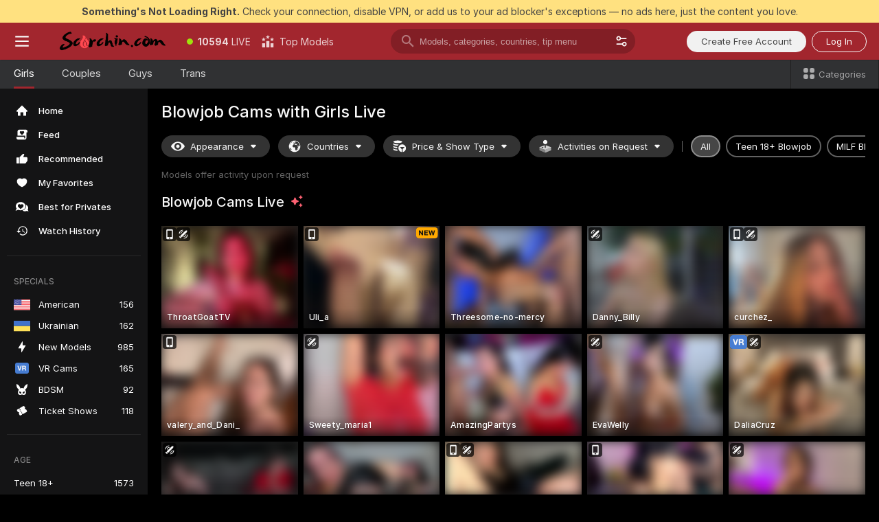

--- FILE ---
content_type: text/html; charset=utf-8
request_url: https://scorchin.com/girls/blowjob?action=showTokensGiveawayModalDirectLink&affiliateId=140126vrjdrlaqx5f1xw1kl63721rb7ln0rbnuhmuh9l0sycmdoojmsezfvvj7w5&landing=goToTheTag&realDomain=go.scorchin.com&sourceId=blowjob&stripbotVariation=NullWidget&userId=f1bc03569025cd4b84cc2034e14895a7d9375953ce101e23ee44825704d68adb
body_size: 97411
content:
<!doctype html><html lang="en"><head><meta charset="utf-8"><script>!function(){"use strict";!function(){var e=window.CSP_REPORT_URI;if(e){var i=new Set;document.addEventListener("securitypolicyviolation",(function(t){if("undefined"!=typeof fetch){var r=function(e){var i=e.violatedDirective&&-1!==e.violatedDirective.indexOf("eval"),t=e.effectiveDirective&&-1!==e.effectiveDirective.indexOf("eval"),r=e.sample&&-1!==e.sample.indexOf("eval");if(!e.blockedURI&&(i||t)||r)return"eval";if("string"==typeof e.blockedURI)try{return new URL(e.blockedURI).hostname}catch(i){return e.blockedURI}return null}(t);r&&i.has(r)||(r&&i.add(r),fetch(e,{method:"POST",headers:{"Content-Type":"application/json"},body:JSON.stringify({blockedURL:t.blockedURI,columnNumber:t.columnNumber,disposition:t.disposition,documentURL:t.documentURI,effectiveDirective:t.effectiveDirective,lineNumber:t.lineNumber,originalPolicy:t.originalPolicy,referrer:t.referrer,sample:t.sample,sourceFile:t.sourceFile,statusCode:t.statusCode})}).catch((function(e){return console.error("Error sending CSP report:",e)})))}}))}}()}()</script><title>Blowjob Free Live Sex Cams with Naked Girls | Scorchin</title><meta data-helmet="1" property="og:title" content="Blowjob Free Live Sex Cams with Naked Girls"><meta data-helmet="1" property="og:description" content="Watch LIVE these hot babes in Blowjob sex cams. ❤️ Enter their naked chat now and enjoy the show for FREE! 🔥"><meta data-helmet="1" name="description" content="Watch LIVE these hot babes in Blowjob sex cams. ❤️ Enter their naked chat now and enjoy the show for FREE! 🔥"><meta data-helmet="1" name="robots" content="index, follow, max-snippet:-1, max-video-preview:-1, max-image-preview:large"><script>window.ANALYTICS_CDN='https://assets.strpssts-ana.com/assets/'</script><meta name="theme-color" content="#303133"><meta http-equiv="Cache-Control" content="no-cache"><meta name="apple-mobile-web-app-capable" content="yes"><meta name="viewport" content="width=device-width,initial-scale=1"><meta name="RATING" content="RTA-5042-1996-1400-1577-RTA"><meta name="RATING" content="mature"><meta name="google" content="notranslate"><meta name="msapplication-square70x70logo" content="https://assets.striiiipst.com/assets/icons/mstile-70x70_scorchin.com.png?v=c4eb2254"><meta name="msapplication-square150x150logo" content="https://assets.striiiipst.com/assets/icons/mstile-150x150_scorchin.com.png?v=c4eb2254"><meta name="msapplication-square270x270logo" content="https://assets.striiiipst.com/assets/icons/mstile-270x270_scorchin.com.png?v=c4eb2254"><meta name="msapplication-wide310x150logo" content="https://assets.striiiipst.com/assets/icons/mstile-310x150_scorchin.com.png?v=c4eb2254"><meta name="msapplication-square310x310logo" content="https://assets.striiiipst.com/assets/icons/mstile-310x310_scorchin.com.png?v=c4eb2254"><style>:root{--primary:#a2262e;--primary-light:#fa5365;--primary-dark:#912229;--primary-border:#a2262e;--primary-modal:#a2262e;--primary-gradient:#a2262e;--header-logo-aspect-ratio:5.000;--footer-logo-aspect-ratio:5.000}.adblocker-notification{display:flex;position:relative;width:100vw;padding:8px 16px;background:#ffe180;color:#434343;z-index:10002;justify-content:center}</style><style>.disable-transition *{transition:none!important}</style><link rel='preload' href='https://assets.striiiipst.com/assets/bootstrap_dark.cc2bc956c11ce5e4.css' as='style'><link media='screen and (max-width:1279px)' rel='preload' href='https://assets.striiiipst.com/assets/bootstrap_dark_mobile.cc2bc956c11ce5e4.css' as='style'><link rel="preload" href="https://assets.striiiipst.com/assets/common/fonts/Inter-Regular.woff2?v=4.1" as="font" type="font/woff2" crossorigin="anonymous"><link rel="preload" href="https://assets.striiiipst.com/assets/common/fonts/Inter-Medium.woff2?v=4.1" as="font" type="font/woff2" crossorigin="anonymous"><link rel="preload" href="https://assets.striiiipst.com/assets/common/fonts/Inter-Bold.woff2?v=4.1" as="font" type="font/woff2" crossorigin="anonymous"><script>window.SPLIT_STYLE_CHUNKS={"settings_theme.2d7c516664bd90c6.css":true,"70930_theme.d9a343a8a700b855.css":true,"bootstrap_theme.cc2bc956c11ce5e4.css":true,"about_theme.195ef9760504ffd4.css":true,"model-about_theme.7636af21f9299c8c.css":true,"models_theme.38164ce74daae384.css":true,"82770_theme.5171aa10889210a5.css":true,"viewcam_theme.79710d93e8a3ad2d.css":true,"studios_theme.1485512de1ff6383.css":true}</script><script>var PWA_API_DISCOVER_HOST="",AMPLITUDE_ALTERNATIVE_URL="loo3laej.com",AMPLITUDE_SR_CONFIG_ALTERNATIVE_URL="https://sr-client-cfg.amplitude.com/config",AMPLITUDE_SR_TRACK_ALTERNATIVE_URL="https://api-sr.amplitude.com/sessions/v2/track",ALTKRAFT_TOKEN="kfvhQPLZdst-3617045b97e5b4a1",FIREBASE_API_KEY="AIzaSyC8HXmH6EMTJ-zwRr4DSJoLThqyCp-cdgM",FIREBASE_PROJECT_ID="superchat-2d0d0",FIREBASE_MESSAGE_SENDER_ID="685102796556",ALTKRAFT_TOKEN_V3="2552uptpfSWT-3617045b97e5b4a1",VAPID_KEY_V3="BHmBXjSJ4uenluBFzVz2Yh3kiclqnT_gFyheaS9W3AE_SFXgX7ntwu6jW3GjAhPc01h9KkCn8gwkxCfm3uAo8DU",AMPLITUDE_KEY="19a23394adaadec51c3aeee36622058d",RELEASE_VERSION="11.4.94",GOOGLE_CLIENT_ID="496975381147-lnam683jun41jc8uaglmccl4vbv2js28.apps.googleusercontent.com",HAS_TWITTER_AUTH=!0,GTAG_TRACK_ID="UA-63657136-5",GTAG_TRACK_TYPE="UA",SITE_NAME="Scorchin",SENTRY_DSN="https://d8629522213649e7a4e0b63d14e1dc5f@sentry-public.stripchat.com/9",SENTRY_TRACES_SAMPLE_RATE="0.01",ERROR_REPORTING_ENABLED=true,LIGHT_LOGO_URL="",HEADER_LOGO_URL="https://assets.striiiipst.com/assets/icons/headerlogo_scorchin.com.png?v=0e897938",FOOTER_LOGO_URL="https://assets.striiiipst.com/assets/icons/footerlogo_scorchin.com.png?v=0e897938",APP_ICON_URL="https://assets.striiiipst.com/assets/icons/appicon_scorchin.com.png?v=c4eb2254",META_OG_IMAGE_URL="",WATERMARK_URL="https://assets.striiiipst.com/assets/icons/watermark_scorchin.com.png?v=0e897938",WHITE_LABEL_ID="scorchincom",IS_XHL_WL=!1,DEPLOY_ENV="production",WHITE_LABEL_HOST="scorchin.com",WHITE_LABEL_REDIRECT_URL="",THEME_ID="dark",CANONICAL_DOMAIN_NAME="",CANONICAL="https://stripchat.com",WEB_PUSH_ID="web.com.supportlivecam",MODELS_REGISTRATION_URL="https://go.scorchin.com/signup/model?targetDomain=stripchat.com&userId=f1bc03569025cd4b84cc2034e14895a7d9375953ce101e23ee44825704d68adb&sourceId=scorchin.com",STUDIOS_REGISTRATION_URL="https://go.scorchin.com/?targetDomain=stripchat.com&userId=f1bc03569025cd4b84cc2034e14895a7d9375953ce101e23ee44825704d68adb&sourceId=scorchin.com&path=/signup/studio",WEBMASTERS_REGISTRATION_URL="https://stripcash.com/sign-up/?userId=f1bc03569025cd4b84cc2034e14895a7d9375953ce101e23ee44825704d68adb",DEFAULT_INDEX_TAG_URL="girls",I18N_POSTFIX="",IS_I18N_SEO_IGNORE_CROWDIN=!1,IS_STREAMING_AVAILABLE=!1,IS_WL_PIXELATED=!1,IS_PIXELATED_STREAM_ENABLED=!1,IS_TAG_BASED_WL=!1,IS_HIDE_CONTENT=!1,UI_OVERRIDE="default",IS_ALT_WL=!1,SOCIAL_URLS={twitter:"https://twitter.com/ScorchinCams",instagram:"",snapchat:"",facebook:""}</script><script>!function(){var t="onErrorLoadScript=1";window.addEventListener("error",(function(e){var n=e.target;if(n&&n instanceof HTMLScriptElement&&"app"===n.getAttribute("data-stripchat-script")){var o=new Date(Date.now()+6e4);try{-1===document.cookie.indexOf(t)&&(document.cookie=t+";path=/;expires="+o.toUTCString(),setTimeout((function(){return location.reload()}),3e3))}catch(t){console.warn(t)}}}),!0)}()</script><script>var _jipt=[];_jipt.push(["project","stripchat"]),function(){var subdomainMatch=/^(ar|br|cs|da|de|es|fi|fr|el|hr|hu|id|it|ita|ja|ko|nl|no|pl|pol|pt|ro|ru|sk|sv|tr|vi|zh|ua|zt|th|ms|bn)(?=\..+\.).+/i.exec(location.hostname),aliasLocales={pol:"pl",ita:"it"},i18nScript="https://assets.striiiipst.com/assets/translations_en.919f92e79ba624.js",canvasPerformanceTest="https://assets.striiiipst.com/assets/canvas-performance-test.js";!function(){"use strict";var n={d:function(t,e){for(var r in e)n.o(e,r)&&!n.o(t,r)&&Object.defineProperty(t,r,{enumerable:!0,get:e[r]})},o:function(n,t){return Object.prototype.hasOwnProperty.call(n,t)}},t={};function e(n,t){window.SUBDOMAIN="en";try{if(/crowdinInContext=1/.test(document.cookie))return void(window.SUBDOMAIN="aa")}catch(n){console.warn(n)}n&&n.length>1&&(window.SUBDOMAIN=t[n[1]]||n[1])}function r(){if(window.LEGACY=!1,-1!==location.search.indexOf("es-legacy"))window.LEGACY=!0;else if(-1!==location.search.indexOf("es-modern"))window.LEGACY=!1;else try{if(!("IntersectionObserver"in window&&"Promise"in window&&"fetch"in window&&"WeakMap"in window&&"fromEntries"in Object&&"finally"in Promise.prototype))throw{};eval("const a = async ({ ...rest } = {}) => rest; let b = class {};"),window.LEGACY=!1}catch(n){window.LEGACY=!0}}function i(n){var t=n,e=null,r=function(){},i=function(n){};return"en"!==window.SUBDOMAIN&&(t=t.replace("_en","_"+window.SUBDOMAIN)),window.I18N_POSTFIX&&"default"!==window.I18N_POSTFIX&&(t=t.replace("translations","translations_"+window.I18N_POSTFIX)),"aa"===window.SUBDOMAIN&&(e="//cdn.crowdin.com/jipt/jipt.js"),window.I18N_SCRIPT_PROMISE=new Promise((function(n,t){r=n,i=t})),{i18nScript:t,jiptScript:e,resolveI18nPromise:r,rejectI18nPromise:i}}function o(){window.BUNDLE_LOAD_METRICS={resources:{},build:Date.now()};var n=/\/([\w-]+)\.\w{10,20}\.js/;function t(t){var e=t.src,r=t.startTime,i=t.isError;if(e){var o=Date.now()-r,c=e.match(n),a=c?c[1]:e;window.BUNDLE_LOAD_METRICS.resources[a]={error:i,time:o}}}return{injectScript:function(n){var e=n.src,r=n.onLoad,i=n.onError,o=n.fetchPriority,c=Date.now(),a=document.createElement("script");a.setAttribute("data-stripchat-script","app"),a.setAttribute("data-stripchat-script","app"),a.addEventListener("load",(function(){null==r||r(e),t({src:e,startTime:c,isError:!1})})),a.addEventListener("error",(function(n){null==i||i(n.error),t({src:e,startTime:c,isError:!0})})),o&&(a.fetchPriority?a.fetchPriority=o:"high"===o&&function(n){var t=document.createElement("link");t.rel="preload",t.as="script",t.href=n,document.head.appendChild(t)}(e)),a.async=!0,a.src=e,document.head.appendChild(a)}}}function c(n,t,c,a){e(n,a),r(),window.STATIC_PATH_REPLACED="https://assets.striiiipst.com/assets";var s=i(t),d=s.i18nScript,w=s.jiptScript,l=s.resolveI18nPromise,u=s.rejectI18nPromise,p=o().injectScript;function f(){window.IS_LOADED=!0}window.HANDLE_LATE_LOADABLE_SCRIPT=function(n){p({src:n})},p({src:d,onLoad:function(){return l()},onError:function(n){return u(n)}}),w&&p({src:w}),p({src:c}),window.IS_LOADED=!1,"complete"===document.readyState?f():window.addEventListener("load",f)}c(subdomainMatch,i18nScript,canvasPerformanceTest,aliasLocales)}()}()</script><script async data-stripchat-script="app" fetchpriority="high" src='https://assets.striiiipst.com/assets/corejs-75349.9e240b24a5ffbb27.js'></script><script async data-stripchat-script="app" fetchpriority="high" src='https://assets.striiiipst.com/assets/redux-48526.e096bd9b05468601.js'></script><script async data-stripchat-script="app" fetchpriority="high" src='https://assets.striiiipst.com/assets/vendors-66831.b9d59b28c4bf5576.js'></script><script async data-stripchat-script="app" fetchpriority="high" src='https://assets.striiiipst.com/assets/main.b2482594fce38173.js'></script><script async data-stripchat-script="app" fetchpriority="high" src='https://assets.striiiipst.com/assets/react-65374.2c809e0d42ef8fab.js'></script><script async data-stripchat-script="app" fetchpriority="high" src='https://assets.striiiipst.com/assets/redux-94366.6de827c903746e46.js'></script><script async data-stripchat-script="app" fetchpriority="high" src='https://assets.striiiipst.com/assets/vendors-69831.5776f4c0e23df94d.js'></script><script async data-stripchat-script="app" fetchpriority="high" src='https://assets.striiiipst.com/assets/bootstrap.e6e573f20183c542.js'></script><script async data-stripchat-script="app" src='https://assets.striiiipst.com/assets/offlineModels.b568004abf48efff.js'></script><script>window.SSR_ICONS = ["menu","dot","best-models","search-3","filter","menu-mobile","sort","categories-2","close-2","close-3","home","feed","recommended","favorited","locked","watch-history","lightning","badge-vr-ds","bunny-mask","ticket-ds","interactive-toy-ds","mobile","sparks","categories-ds","i18n","close-arrow","eye-ds","globe-ds","tokens-stripchat-logo-ds","joystick-vert-ds","triangle-arrow-down-ds","ticket","x-logo-ds"]</script><script>!function(){"use strict";var t,n,o="http://www.w3.org/2000/svg",e=!1,a=[],c=function(){var n;t||((t=document.getElementById("svgDefs"))||((t=document.createElementNS(o,"defs")).id="svgDefs",(n=document.createElementNS(o,"svg")).style.display="none",n.appendChild(t)),document.body.appendChild(n))},r=function(o,r){n||(n=document.createDocumentFragment()),n.appendChild(o),r&&a.push(r),e||(requestAnimationFrame((function(){n&&(c(),t.appendChild(n),a.forEach((function(t){return t()})),a=[],n=void 0,e=!1)})),e=!0)},s=!1,i={},u=function(t){var n=i[t];(null==n?void 0:n.svgData)&&function(t,n,e){var a=t[0],c=t[1],s=document.createElementNS(o,"symbol");s.id="".concat("icons","-").concat(n),s.innerHTML=a,s.setAttribute("viewBox",c),r(s,e)}(n.svgData,t,(function(){n.callbacks.forEach((function(t){return t()})),n.callbacks=[],n.errorCallbacks=[],delete n.svgData,n.status="rendered"}))},d=function(t,n,o){try{var e=i[t]||{status:"init",callbacks:[],errorCallbacks:[]};if(i[t]=e,"rendered"===e.status)return void(null==n||n());n&&e.callbacks.push(n),o&&e.errorCallbacks.push(o),"init"===e.status&&(e.status="loading",function(t,n,o){var e="".concat(window.STATIC_PATH_REPLACED,"/svg-icons/").concat(t,".json?").concat("6c948f2f");if("undefined"==typeof fetch){var a=new XMLHttpRequest;a.open("GET",e),a.onload=function(){200!==a.status&&o(Error("Cannot load ".concat(t,". Status ").concat(a.status)));try{var e=JSON.parse(a.responseText);n(e)}catch(n){o(Error("Cannot parse ".concat(t," json")))}},a.onerror=function(){return o(Error("Cannot load ".concat(t)))},a.send()}else fetch(e,{priority:"low"}).then((function(t){if(!t.ok)throw Error("Status ".concat(t.status));return t.json()})).then((function(t){n(t)})).catch((function(n){o(Error("Cannot load ".concat(t,". ").concat(null==n?void 0:n.message)))}))}(t,(function(n){e.status="loaded",e.svgData=n,s&&u(t)}),(function(n){e.errorCallbacks.forEach((function(t){return t(n)})),delete i[t]})))}catch(t){console.error(t)}},l=function(){if(!s){s=!0;try{Object.keys(i).filter((function(t){var n;return"loaded"===(null===(n=i[t])||void 0===n?void 0:n.status)})).forEach((function(t){u(t)}))}catch(t){console.error(t)}}};window.SSR_ICONS&&window.SSR_ICONS.forEach((function(t){return d(t)})),"loading"!==document.readyState&&l(),window.svgLoader={importIcon:d,onDomReady:l}}()</script><script>!function(){"use strict";var r,e={5:"ServerError",4:"ClientError"},n="NetworkError",t=function(r){var t;return null!==(t=e[Math.floor(r/100)])&&void 0!==t?t:n};window.preloaderApi=(r="/api/front",{get:function(e,o){var a=arguments.length>2&&void 0!==arguments[2]?arguments[2]:{},i=a.headers,s=a.withResponseHeaders,c=new Headers;if(c.append("Accept","application/json"),c.append("Front-Version",window.RELEASE_VERSION||""),i){var d=function(r){var e=i[r];Array.isArray(e)?e.forEach((function(e){return c.append(r,e)})):e&&c.append(r,e)};for(var p in i)d(p)}var u=r+e;if(o&&"object"==(void 0===o?"undefined":o&&"undefined"!=typeof Symbol&&o.constructor===Symbol?"symbol":typeof o)){var f=new window.URLSearchParams;for(var v in o){var h=o[v];h&&f.append(v,"".concat(h))}u+="?".concat(f.toString())}return fetch(u,{headers:c}).catch((function(r){throw Object.assign(r,{name:n,source:"preloaderApi"})})).then((function(r){if(!r.ok){var e=Error("".concat(r.status," ").concat(r.statusText));throw Object.assign(e,{name:t(r.status),source:"preloaderApi"}),e}return r.json().then((function(e){return s?Object.assign(e,{responseHeaders:Object.fromEntries(r.headers.entries())}):e}))}))}})}()</script><!-- CONFIG PRELOADER --><script>window.isShouldLoadFullConfig=false</script><script>window.isShouldLoadDynamicConfig=!1</script><script>!function(){"use strict";var i=new RegExp("(?:^|;\\s*)".concat("avStartedAt","=([^;]*)")),e=function(e){var n=e.match(i);return(null==n?void 0:n[1])?decodeURIComponent(n[1]):null};if(window.configCache=(r={},{get:function(i){return r[i]},pop:function(i){var e=r[i];return delete r[i],e},set:function(i,e){r[i]=e},clear:function(){r={}}}),window.isShouldLoadFullConfig?window.configCache.set("initialPromiseFull",(n=window.preloaderApi,o=window.location.pathname,n.get("/v3/config/initial",{requestPath:o,disableClient:0,disableCommon:0},{withResponseHeaders:!0}))):window.configCache.set("initialPromiseClient",(t=window.preloaderApi,a=window.location.pathname,t.get("/v3/config/initial",{requestPath:a,disableClient:0,disableCommon:1},{withResponseHeaders:!0}))),window.isShouldLoadDynamicConfig){var n,o,t,a,l,r,d=function(){try{var i=e(document.cookie);return null!=i&&!Number.isNaN(i)&&new Date(i).getTime()>0?i:null}catch(i){return null}}();window.configCache.set("initialPromiseDynamic",(l={avStartedAt:d||void 0},window.preloaderApi.get("/v3/config/dynamic",l,{withResponseHeaders:!0})))}}()</script><!--STATIC_CONFIG_REPLACED_HERE--><!--FEATURES_CONFIG_REPLACED_HERE--><!--TAGS_STATIC_CONFIG_REPLACED_HERE--><!--AB_TESTS_CONFIG_REPLACED_HERE--><link rel="manifest" href="/manifest.json"><link data-helmet="1" rel="alternate" href="https://stripchat.com/girls/blowjob" hreflang="x-default"><link data-helmet="1" rel="alternate" href="https://stripchat.com/girls/blowjob" hreflang="en"><link data-helmet="1" rel="alternate" href="https://de.stripchat.com/girls/blowjob" hreflang="de"><link data-helmet="1" rel="alternate" href="https://fr.stripchat.com/girls/blowjob" hreflang="fr"><link data-helmet="1" rel="alternate" href="https://es.stripchat.com/girls/blowjob" hreflang="es"><link data-helmet="1" rel="alternate" href="https://ita.stripchat.com/girls/blowjob" hreflang="it"><link data-helmet="1" rel="alternate" href="https://nl.stripchat.com/girls/blowjob" hreflang="nl"><link data-helmet="1" rel="alternate" href="https://pt.stripchat.com/girls/blowjob" hreflang="pt"><link data-helmet="1" rel="alternate" href="https://br.stripchat.com/girls/blowjob" hreflang="pt-BR"><link data-helmet="1" rel="alternate" href="https://el.stripchat.com/girls/blowjob" hreflang="el"><link data-helmet="1" rel="alternate" href="https://ua.stripchat.com/girls/blowjob" hreflang="uk"><link data-helmet="1" rel="alternate" href="https://pol.stripchat.com/girls/blowjob" hreflang="pl"><link data-helmet="1" rel="alternate" href="https://ru.stripchat.com/girls/blowjob" hreflang="ru"><link data-helmet="1" rel="alternate" href="https://ro.stripchat.com/girls/blowjob" hreflang="ro"><link data-helmet="1" rel="alternate" href="https://hu.stripchat.com/girls/blowjob" hreflang="hu"><link data-helmet="1" rel="alternate" href="https://cs.stripchat.com/girls/blowjob" hreflang="cs"><link data-helmet="1" rel="alternate" href="https://hr.stripchat.com/girls/blowjob" hreflang="hr"><link data-helmet="1" rel="alternate" href="https://sk.stripchat.com/girls/blowjob" hreflang="sk"><link data-helmet="1" rel="alternate" href="https://no.stripchat.com/girls/blowjob" hreflang="no"><link data-helmet="1" rel="alternate" href="https://sv.stripchat.com/girls/blowjob" hreflang="sv"><link data-helmet="1" rel="alternate" href="https://da.stripchat.com/girls/blowjob" hreflang="da"><link data-helmet="1" rel="alternate" href="https://fi.stripchat.com/girls/blowjob" hreflang="fi"><link data-helmet="1" rel="alternate" href="https://ja.stripchat.com/girls/blowjob" hreflang="ja"><link data-helmet="1" rel="alternate" href="https://ko.stripchat.com/girls/blowjob" hreflang="ko"><link data-helmet="1" rel="alternate" href="https://zh.stripchat.com/girls/blowjob" hreflang="zh"><link data-helmet="1" rel="alternate" href="https://zt.stripchat.com/girls/blowjob" hreflang="zh-Hant"><link data-helmet="1" rel="alternate" href="https://th.stripchat.com/girls/blowjob" hreflang="th"><link data-helmet="1" rel="alternate" href="https://bn.stripchat.com/girls/blowjob" hreflang="bn"><link data-helmet="1" rel="alternate" href="https://id.stripchat.com/girls/blowjob" hreflang="id"><link data-helmet="1" rel="alternate" href="https://ms.stripchat.com/girls/blowjob" hreflang="ms"><link data-helmet="1" rel="alternate" href="https://vi.stripchat.com/girls/blowjob" hreflang="vi"><link data-helmet="1" rel="alternate" href="https://ar.stripchat.com/girls/blowjob" hreflang="ar"><link data-helmet="1" rel="alternate" href="https://tr.stripchat.com/girls/blowjob" hreflang="tr"><link data-helmet="1" rel="preconnect" href="https://edge-hls.doppiocdn.com"><link data-helmet="1" rel="canonical" href="https://stripchat.com/girls/blowjob"><link rel='stylesheet' data-href='bootstrap_theme.cc2bc956c11ce5e4.css' href='https://assets.striiiipst.com/assets/bootstrap_dark.cc2bc956c11ce5e4.css'><link media='screen and (max-width:1279px)' rel='stylesheet' data-href='bootstrap_theme_mobile.cc2bc956c11ce5e4.css' href='https://assets.striiiipst.com/assets/bootstrap_dark_mobile.cc2bc956c11ce5e4.css'><link rel="icon" sizes="16x16" href="https://assets.striiiipst.com/assets/icons/favicon-16x16_scorchin.com.png?v=c4eb2254"><link rel="icon" sizes="32x32" href="https://assets.striiiipst.com/assets/icons/favicon-32x32_scorchin.com.png?v=c4eb2254"><link rel="icon" sizes="196x196" href="https://assets.striiiipst.com/assets/icons/favicon-196x196_scorchin.com.png?v=c4eb2254"><link rel="icon" sizes="512x512" href="https://assets.striiiipst.com/assets/icons/favicon-512x512_scorchin.com.png?v=c4eb2254"><link rel="mask-icon" href="https://assets.striiiipst.com/assets/icons/mask-icon_scorchin.com.png"><link rel="apple-touch-icon" sizes="120x120" href="https://assets.striiiipst.com/assets/icons/apple-touch-icon-120x120_scorchin.com.png?v=c4eb2254"><link rel="apple-touch-icon" sizes="152x152" href="https://assets.striiiipst.com/assets/icons/apple-touch-icon-152x152_scorchin.com.png?v=c4eb2254"><link rel="apple-touch-icon" sizes="167x167" href="https://assets.striiiipst.com/assets/icons/apple-touch-icon-167x167_scorchin.com.png?v=c4eb2254"><link rel="apple-touch-icon" sizes="180x180" href="https://assets.striiiipst.com/assets/icons/apple-touch-icon-180x180_scorchin.com.png?v=c4eb2254"><link rel="dns-prefetch" href="//img.strpst.com"><link rel="preconnect" href="//img.strpst.com"><link rel="preconnect" href="/api/front"></head><body class="disable-transition"><!--
    release_version: 11.4.94
    branch: production
    revision: 0413aa9d15cfba7f89858adb0646ca91c25c1410
    template_version: 06fcc076
  --><script>window.svgLoader.onDomReady()</script><script>!function(){"use strict";for(var e={SIGNUP:"signup",LOGIN:"login",FAN_CLUB_SUBSCRIPTION:"fanClubSubscription"},t=/^(http|https):\/\/([^/]*)(xhamster(live)?|strip(dev|chat))\.(com|local|dev)\/?/,o={AUTO_SPY:"autoSpy",COPY_GIFT_LINK:"copyGiftLink",SHOW_INSTALL_PWA_MODAL:"showInstallPwaModal",TWO_FACTOR_AUTHORIZATION:"2fa",GOLD_MEMBERSHIP_SUBSCRIBE_DIRECT_LINK:"goldMembershipSubscribeDirectLink",SIGN_UP_MODAL_DIRECT_LINK:"signUpModalDirectLink",SIGN_UP_PREFILLED:"signUpPrefilled",SIGN_UP_MODAL_DIRECT_LINK_INTERACTIVE:"signUpModalDirectLinkInteractive",SIGN_UP_MODAL_DIRECT_LINK_INTERACTIVE_CLOSE:"signUpModalDirectLinkInteractiveClose",SHOW_TOKENS_GIVEAWAY_MODAL_DIRECT_LINK:"showTokensGiveawayModalDirectLink",CARD_VERIFICATION_BONUS_PACKAGE:"cardVerificationBonusPackage",BUY_TOKENS_PROMO:"buyTokensPromo",SIGN_UP_PROMO:"signUpPromo",MODEL_FILTER_APPLY_SORT_BY:"sortBy",MODEL_CHAT_TAB_TOGGLE:"toggleTab",PERSONAL_NOTIFICATIONS:"personalNotifications",OPEN_NOTIFICATIONS_CENTER:"openNotificationsCenter",INVISIBLE_MODE:"invisibleMode",REDEEM_CODE:"redeemCode",OPEN_CHAT:"openChat",OPEN_PRIVATE_MODAL:"openPrivateModal",OPEN_FAN_CLUB_MODAL:"openFanClubModal",OPEN_SEND_TIP_DIALOG:"openSendTipDialog",OPEN_BUY_TOKENS_MODAL:"openBuyTokensModal",OPEN_GUEST_ON_BORDING:"openGuestOnBoarding",LOGIN_BY_LINK:"loginByLink",CONNECT_STUDIO:"connectStudio",EXTRA_VERIFICATION:"extraVerification",OPEN_AGE_VERIFICATION:"openAgeVerification",MAIN_PERSON_EMAIL_VERIFICATION:"connectMainPerson",TWITTER_AUTH:"twitterAuth",GOOGLE_AUTH:"googleAuthorization",OPEN_CONFIRM_CONNECT_TO_STUDIO_MODAL:"openConfirmConnectToStudioModal",USERNAME_NOT_ALLOWED:"usernameNotAllowed",SHOW_STREAMING_APP_MODAL:"showStreamingAppModal"},n={},i=location.search.substring(1).split("&"),_=0;_<i.length;_++){var r=i[_].split("=");n[r[0]]=r[1]}var a=function(e,t){if(!t)return!1;for(var o=Object.keys(e),n=0;n<o.length;n++)if(e[o[n]]===t)return!0;return!1},I=!1;try{I=document.cookie.indexOf("isVisitorsAgreementAccepted=1")>=0}catch(e){console.warn(e)}var O=function(){var i=n.affiliateId||localStorage.getItem("affiliateId"),_=n.userId,r=n.sauid,I=n.action,O=n.showModal,N=a(o,I)||a(e,O);if(i||_||N||r)return!0;var E=document.referrer,T=!1;try{(function(e,t){if(!e)return!1;try{var o=new URL(e),n=new URL(t);return o.host===n.host}catch(e){return!1}})(E,location.href)&&(T=!0)}catch(e){return!1}return t.test(E)&&!T}(),N=/^\/buy-tokens(\/(success|failure))?\/?$/.test(window.location.pathname);!n.agev&&(I||O||N)&&document.body.classList.add("visitor-agreement-hidden")}()</script><script>!function(){"use strict";var e=!1,n=function(e,n,d){var o=document.createElement("div");return o.className=n,d&&(o.id=d),e.appendChild(o),o};function d(){if(!e&&(e=!0,!("__PRELOADED_STATE__"in window)))for(var d=n(document.body,"loader","body_loader"),o=n(d,"fading-circle centered"),c=1;c<=12;c++)n(o,"loader-circle".concat(c," loader-circle"))}window.initLoader=d,document.addEventListener("DOMContentLoaded",d,{once:!0})}()</script><script>!function(){function o(o,i){var n=[o,"expires=Thu, 01 Jan 1970 00:00:00 GMT"];i&&n.push("domain="+i),document.cookie=n.join(";"),n.push("path=/"),document.cookie=n.join(";")}var i,n,e,t,a,l,c=0;try{c=document.cookie.length}catch(o){console.warn(o)}var r=c>=5e3;(c>=4e3||r)&&(r&&function(){for(var i=document.cookie.split(";"),n=location.hostname,e=0;e<i.length;e++){var t=i[e].split("=")[0].trim()+"=";o(t,null),o(t,n),o(t,"."+n);for(var a=0;!((a=n.indexOf(".",a+1))<0);)o(t,n.substring(a)),o(t,n.substring(a+1))}}(),n=(i={limit:5,interval:1e3,payload:{size:c},callback:function(){r&&document.location.reload()}}).payload,e=i.limit,t=i.interval,a=i.callback,l=0,function o(){if(!(++l>=e)){if(!window.__log)return void setTimeout(o,t);window.__log("error","Cookie limit exceeded",n).finally(a)}}())}()</script><svg style="height:0;width:0;display:block"><defs><symbol id="site_logo_header" viewBox="0 0 1250 250"><image href="https://assets.striiiipst.com/assets/icons/headerlogo_scorchin.com.png?v=0e897938"></image></symbol><symbol id="site_logo_footer" viewBox="0 0 1250 250"><image href="https://assets.striiiipst.com/assets/icons/footerlogo_scorchin.com.png?v=0e897938"></image></symbol></defs></svg><div id="agreement-root"><div class="full-cover modal-wrapper visitors-agreement-modal"><div class="modal-content modal-header-none"><div class="background-wrapper hide-gender-switcher"><div class="visitors-agreement-bg-gradient"><div class="visitors-agreement-bg-gradient__gender visitors-agreement-bg-gradient__gender--no-gender"></div></div><div class="content-wrapper"><div class="content-container"><div class="site-logo-wrapper site-logo-wrapper-girls"><div class="header-logo header-logo-no-responsive"><svg><use xlink:href="#site_logo_header"></use></svg></div></div><div class="site-description">We are creating a better experience for 18+ LIVE entertainment. Join our open-minded community &amp; start interacting now for FREE.</div><button autofocus="" class="btn btn-apply-alter btn-inline-block btn-large btn-visitors-agreement-accept" type="button">I&#x27;m Over 18</button><div class="agreement-terms"><span class="">By entering and using this website, you confirm you’re over 18 years old and agree to be bound by the <a rel="nofollow" href="/terms">Terms of Use</a> and <a rel="nofollow" href="/privacy">Privacy Policy</a></span> <span class=""><a rel="nofollow" href="/2257">18 U.S.C. 2257 Record-Keeping Requirements Compliance Statement.</a></span><br/>If you provide sensitive personal data, by entering the website, you give your explicit consent to process this data to tailor the website to your preferences.<span class="parental-control">If you’re looking for a way to restrict access for a minor, see our <a rel="nofollow" href="/parental-control"> Parental Control Guide </a></span></div><hr class="visitors-agreement-modal-divider"/></div><div class="content-container"><a class="decline-link visitors-agreement-decline" href="https://google.com/" rel="noopener noreferrer nofollow">Exit Here</a><div class="warnings"><p><span class="">THIS WEBSITE CONTAINS MATERIAL THAT IS <strong>SEXUALLY EXPLICIT</strong>.</span> <span class="">You must be at least eighteen (18) years of age to use this Website, unless the age of majority in your jurisdiction  is greater than eighteen (18) years of age, in which case you must be at least the age of majority in your jurisdiction. Use of this Website is not permitted where prohibited by law.</span></p><p><span class="">This Website also requires the use of cookies. More information about our cookies can be found at our <a rel="nofollow" href="/privacy">Privacy Policy</a>. BY ENTERING THIS WEBSITE AND USING THIS WEBSITE YOU AGREE TO THE USE OF COOKIES AND ACKNOWLEDGE THE PRIVACY POLICY.</span><br/>All models were 18 and over at the time of the creation of such depictions.</p></div><div class="label-link-block"><a href="https://www.rtalabel.org/?content=validate&amp;ql=b9b25de5ba5da974c585d9579f8e9d49&amp;rating=RTA-5042-1996-1400-1577-RTA" class="label-link" target="_blank" rel="noopener noreferrer nofollow" aria-label="RTA"><img alt="rta-logo" class="icon icon-rta-logo icon-static" src="https://assets.striiiipst.com/assets/common/images/static-icons/rta-logo.png"/></a><div class="label-link"><img alt="safe-labeling" class="icon icon-safe-labeling icon-static" src="https://assets.striiiipst.com/assets/common/images/static-icons/safe-labeling.png"/></div><a href="https://www.asacp.org/?content=validate&amp;ql=b9b25de5ba5da974c585d9579f8e9d49" class="label-link" target="_blank" rel="noreferrer noopener nofollow" aria-label="ASACP"><img alt="asacp" class="icon icon-asacp icon-static" src="https://assets.striiiipst.com/assets/common/images/static-icons/asacp.png"/></a><a href="https://pineapplesupport.org/about-pineapple-support/" class="label-link" target="_blank" rel="noreferrer noopener nofollow" aria-label="Go to Pineapple support"><img alt="pineapple-support" class="icon icon-pineapple-support icon-static" src="https://assets.striiiipst.com/assets/common/images/static-icons/pineapple-support.png"/></a></div></div></div></div></div></div></div><script>!function(){var e=1>=Math.floor(100*Math.random()),t=function(){return e&&/stripchat|xhamsterlive/.test(location.hostname)},n=document.querySelector(".visitors-agreement-decline");if(n){var r=document.querySelector("html");document.body.classList.contains("visitor-agreement-hidden")||r.classList.add("disable-scroll"),t()&&(document.createElement("img").src="/pixel/agreement/display"),window.__visitorsAgreementDeclineHandler=function(e){if(t()){e.preventDefault();var n=document.createElement("img");n.onload=n.onerror=function(){location.href=e.target.href},n.src="/pixel/agreement/exit"}},n.addEventListener("click",window.__visitorsAgreementDeclineHandler),window.__visitorsAgreementAcceptPixelEvent=function(){t()&&(document.createElement("img").src="/pixel/agreement/ok")};var i=document.querySelector(".btn-visitors-agreement-accept");window.__visitorsAgreementAcceptHandler=function(){r.classList.remove("disable-scroll"),window.__isVisitorsAgreementAcceptedBeforeClientFetched=!0;try{document.cookie="isVisitorsAgreementAccepted=1"}catch(e){console.warn(e)}var e=document.querySelector(".visitors-agreement-modal"),t=e.querySelector(".hide-gender-switcher"),n=e.querySelector('input[name="visitors-agreement-gender-switcher"]:checked');if(n&&!t)try{var i=new Date;localStorage.setItem("18PlusGenderSelected",JSON.stringify(n.value));var o=i.setFullYear(i.getFullYear()+1)-Date.now();localStorage.setItem("18PlusGenderSelected_expires",JSON.stringify(o))}catch(e){console.warn(e)}switch(null==n?void 0:n.value){case"men":window.location.href="/men";break;case"trans":window.location.href="/trans";break;default:document.body.classList.add("visitor-agreement-hidden")}window.__visitorsAgreementAcceptPixelEvent()},i.addEventListener("click",window.__visitorsAgreementAcceptHandler),window.__syncVisitorsAgreementWithApp=function(){n.removeEventListener("click",window.__visitorsAgreementDeclineHandler),i.removeEventListener("click",window.__visitorsAgreementAcceptHandler)}}}()</script><div id="portal-root"></div><!--LEGACY-BROWSER-NOTIFICATION-OPEN--><div id="legacy-browser-notification-root" style="position:relative;z-index:10001"></div><script>!function(){var n,e,t="legacy-browser-notification",o="legacy-browser-notification-text",i="legacy-browser-notification-close",r="notifications.recommendationBrowserForPlaying",a="notifications.recommendationBrowserForSamsungPlaying",c={chrome:{href:"https://www.google.com/chrome/",title:"Google Chrome"},firefox:{href:"https://www.mozilla.org/firefox/new/",title:"Firefox"},safari:{href:"https://www.apple.com/safari/",title:"Safari"}},l="legacyBrowserRecommendationDismissed",s=function(){try{window.localStorage.setItem(l,"true"),window.localStorage.setItem("".concat(l,"_expires"),String(Date.now()+6048e5))}catch(n){}},d=(e=f({[r]:"You’re using an outdated browser. To avoid any problems, we strongly recommend using {#chrome/} or {#firefox/}",[a]:"To avoid any problems with quality, we strongly recommend using {#chrome/}"}[n=/SamsungBrowser/i.test(navigator.userAgent||"")?a:r]),{messageId:n,textHtml:e}),p=d.messageId,m=d.textHtml;function f(n){if(!n)return"";for(var e=n.split(/\{#(chrome|firefox|safari)\/\}/g),t="",o=0;o<e.length;o++){var i=e[o],r=o%2!=0&&i in c;if(o%2==0)i&&(t+=g(i));else if(r){var a=c[i];t+='<a href="'.concat(a.href,'" target="_blank" rel="nofollow noopener noreferrer" style="color:inherit;text-decoration:underline">').concat(g(a.title),"</a>")}}return t}function g(n){return String(n).replace(/&/g,"&amp;").replace(/</g,"&lt;").replace(/>/g,"&gt;").replace(/"/g,"&quot;").replace(/'/g,"&#39;")}window.LEGACY&&!function(){try{var n=window.localStorage.getItem("".concat(l,"_expires"));if(!n)return!1;var e=Number(n);return!Number.isNaN(e)&&(e<Date.now()?(window.localStorage.removeItem(l),window.localStorage.removeItem("".concat(l,"_expires")),!1):null!=window.localStorage.getItem(l))}catch(n){return!1}}()&&(window.I18N_SCRIPT_PROMISE||Promise.resolve()).then((function(){try{var n=window.I18n.trans({messageId:p,currentLocale:window.SUBDOMAIN});return n?f(n):m}catch(n){return m}})).catch((function(){return m})).then((function(n){!function(){try{var n=window.svgLoader;"function"==typeof(null==n?void 0:n.importIcon)&&(n.importIcon("exclamation"),n.importIcon("close-ds"))}catch(n){}}();var e=document.createElement("template");e.innerHTML=function(){var n=arguments.length>0&&void 0!==arguments[0]?arguments[0]:"",e="#434343";return'\n    <div\n      id="'.concat(t,'"\n      role="status"\n      aria-live="polite"\n      style="\n        display:flex;\n        background:').concat("#ffe180",";\n        color:").concat(e,';\n        box-shadow:0 1px 0 rgba(0,0,0,.08);\n        width:100%;\n        flex: 0 0 auto;\n        align-items: flex-start;\n      ">\n\n      <div\n        style="\n          display:flex;\n          flex-direction:row;\n          align-items: flex-start;\n          justify-content:center;\n          gap:0 12px;\n          padding: 4px 0 4px 12px;\n          flex: 1 0 0;\n          align-self: stretch;\n        "\n      >\n        <style>\n          #').concat(o," { font-size: 14px; line-height: 20px; }\n          @media (min-width: 1023px) {\n            #").concat(o,' { font-size: 16px; line-height: 22px; }\n          }\n        </style>\n        <svg \n          viewBox="0 0 24 24" \n          aria-hidden="true" \n          style="\n            width:20px;\n            min-width: 20px;\n            height:20px;\n            color:').concat(e,';\n            display:block;\n            top: 10px;\n            position: relative;\n          ">\n          <use href="#icons-exclamation" xlink:href="#icons-exclamation"></use>\n        </svg>\n        <div\n          id="').concat(o,'"\n          style="\n            color: ').concat(e,';\n            flex-flow: row wrap;\n            gap: 8px 12px;\n            padding-bottom: 8px;\n            padding-top: 8px;\n          "\n        >').concat(n,'</div>\n      </div>\n      <button\n        id="').concat(i,'"\n        type="button"\n        aria-label="Close"\n        style="\n          position:relative;\n          top: 8px;\n          right: 8px;\n          padding-left: 16px;\n          background:transparent;\n          border:0;\n          color:').concat(e,';\n          cursor:pointer;\n          font-size:20px;\n          line-height:1;\n          opacity:.7;\n        "\n      >\n        <svg \n          viewBox="0 0 24 24"\n          aria-hidden="true"\n          style="\n            width:20px;\n            height:20px;\n            display:block;\n            min-width: 20px;\n          ">\n          <use href="#icons-close-ds" xlink:href="#icons-close-ds"></use>\n        </svg>\n      </button>\n    </div>\n  ')}(n).trim();var r=e.content.firstElementChild;if(r&&r instanceof HTMLElement&&!document.getElementById(t)){var a=document.getElementById("legacy-browser-notification-root");if(a)a.appendChild(r);else{var c=document.getElementById("body");(null==c?void 0:c.parentNode)?c.parentNode.insertBefore(r,c):document.body.firstChild?document.body.insertBefore(r,document.body.firstChild):document.body.appendChild(r)}var l=document.getElementById(i);l&&l.addEventListener("click",(function(){var n=document.getElementById(t);n&&(n.style.display="none"),s()}))}}))}()</script><!--LEGACY-BROWSER-NOTIFICATION-CLOSE--><div id="body"><div class="tooltip-v2-portal-container" id="body-container"></div><svg class="user-level-badge-filters" xmlns="http://www.w3.org/2000/svg"><defs><linearGradient id="user-level-badge-filter-grey" x1=".5" y1="0" x2=".5" y2="1" gradientTransform="matrix(88.809 0 0 97.645 5.595 1.178)" gradientUnits="userSpaceOnUse"><stop offset="0%" stop-color="#C2C2C2"></stop><stop offset="100%" stop-color="#333333"></stop></linearGradient><linearGradient id="user-level-badge-filter-bronze" x1=".5" y1="0" x2=".5" y2="1" gradientTransform="matrix(88.809 0 0 97.645 5.595 1.178)" gradientUnits="userSpaceOnUse"><stop offset="0%" stop-color="#FFA666"></stop><stop offset="100%" stop-color="#6B2D00"></stop></linearGradient><linearGradient id="user-level-badge-filter-silver" x1=".5" y1="0" x2=".5" y2="1" gradientTransform="matrix(88.809 0 0 97.645 5.595 1.178)" gradientUnits="userSpaceOnUse"><stop offset="0%" stop-color="#CAD5E2"></stop><stop offset="100%" stop-color="#2E4156"></stop></linearGradient><linearGradient id="user-level-badge-filter-gold" x1=".5" y1="0" x2=".5" y2="1" gradientTransform="matrix(88.809 0 0 97.645 5.595 1.178)" gradientUnits="userSpaceOnUse"><stop offset="0%" stop-color="#FFC80F"></stop><stop offset="100%" stop-color="#7E3A01"></stop></linearGradient><linearGradient id="user-level-badge-filter-diamond" x1=".5" y1="0" x2=".5" y2="1" gradientTransform="matrix(88.809 0 0 97.645 5.595 1.178)" gradientUnits="userSpaceOnUse"><stop offset="0%" stop-color="#EF33FF"></stop><stop offset="100%" stop-color="#560198"></stop></linearGradient><linearGradient id="user-level-badge-filter-royal" x1=".5" y1="0" x2=".5" y2="1" gradientTransform="matrix(88.809 0 0 97.645 5.595 1.178)" gradientUnits="userSpaceOnUse"><stop offset="0%" stop-color="#FE3939"></stop><stop offset="100%" stop-color="#850000"></stop></linearGradient><linearGradient id="user-level-badge-filter-legend" x1=".5" y1="0" x2=".5" y2="1" gradientTransform="matrix(88.809 0 0 97.645 5.595 1.178)" gradientUnits="userSpaceOnUse"><stop offset="0%" stop-color="#FE3939"></stop><stop offset="100%" stop-color="#850000"></stop></linearGradient><linearGradient id="user-level-badge-filter-blue" x1=".5" y1="0" x2=".5" y2="1" gradientTransform="matrix(88.809 0 0 97.645 5.595 1.178)" gradientUnits="userSpaceOnUse"><stop offset="0%" stop-color="#8EBDE7"></stop><stop offset="100%" stop-color="#194B76"></stop></linearGradient><filter id="user-level-badge-filter-glow" x="0" y="0" width="100" height="100" filterUnits="userSpaceOnUse" color-interpolation-filters="sRGB"><feOffset dy="5"></feOffset><feGaussianBlur stdDeviation="10" result="offset-blur"></feGaussianBlur><feComposite operator="out" in="SourceGraphic" in2="offset-blur" result="inverse"></feComposite><feFlood flood-color="white" flood-opacity="0.3" result="color"></feFlood><feComposite operator="in" in="color" in2="inverse" result="shadow"></feComposite><feComposite operator="over" in="shadow" in2="SourceGraphic"></feComposite></filter><filter id="user-level-badge-filter-top-icon" x=".8" y=".4" width="31.4" height="29.8" filterUnits="userSpaceOnUse" color-interpolation-filters="sRGB"><feFlood flood-opacity="0" result="BackgroundImageFix"></feFlood><feColorMatrix in="SourceAlpha" values="0 0 0 0 0 0 0 0 0 0 0 0 0 0 0 0 0 0 127 0" result="hardAlpha"></feColorMatrix><feOffset dy="1.3"></feOffset><feGaussianBlur stdDeviation="1.3"></feGaussianBlur><feColorMatrix values="0 0 0 0 0 0 0 0 0 0 0 0 0 0 0 0 0 0 0.3 0"></feColorMatrix><feBlend in2="BackgroundImageFix" result="effect1_dropShadow_286_9949"></feBlend><feBlend in="SourceGraphic" in2="effect1_dropShadow_286_9949" result="shape"></feBlend></filter></defs></svg><div class="index-page-new-paddings main-layout main-layout__with-navbar sticky-header-desktop sticky-header-mobile sticky-subheader-mobile tag-layout"><div class="wrapper"><div class="tooltip-v2-portal-container" id="portal-container-under-header"></div><div id="personal-notifications-portal-container"></div><header class="header-top-wrapper"><div class="guest header-top is-guest-user"><div class="header-top-container"><nav class="nav-left"><button class="a11y-button sidebar-trigger" aria-label="Toggle menu" type="button"><svg class="icon icon-menu sidebar-trigger-icon"><use xlink:href="#icons-menu"></use></svg></button><a aria-label="Go to Main Page" class="header-logo-link" href="/"><div class="header-logo"><svg><use xlink:href="#site_logo_header"></use></svg></div></a><a class="header-top__live-counter live-counter live-counter--interactive media-up-to-m-hidden" href="/"><svg class="icon icon-dot live-counter__dot"><use xlink:href="#icons-dot"></use></svg><span><span class=""><span class="live-counter__accent">10594</span> LIVE</span></span></a><div class="nav-link media-up-to-s-hidden"><a aria-label="Top Models" href="/top/girls/current-month-north-america"><svg class="icon icon-best-models"><use xlink:href="#icons-best-models"></use></svg><span class="media-up-to-m-hidden">Top Models</span></a></div></nav><div class="header-top-search-wrapper"><div class="ModelSearch#w_ ModelSearch__expanded#GY ModelSearch__forceExpanded#er" data-testid="model-search"><div class="ModelSearch__spotlight#jJ" id="searchPanel"><div class="ModelSearch__inputWrapper#Jw"><button class="a11y-button ModelSearch__openButton#xD" role="button" aria-label="Search models, tags or countries, tip menu" type="button"><svg class="IconV2__icon#YR ModelSearch__icon#Nd"><use xlink:href="#icons-search-3"></use></svg></button><input class="ModelSearch__input#st inline-block input text-default theme-default" type="text" aria-label="Search models, tags or countries, tip menu" placeholder="Models, categories, countries, tip menu" maxLength="200" tabindex="-1" autoComplete="off" autoCorrect="off" autoCapitalize="none" value=""/><button role="button" aria-label="Search" data-testid="search-advanced-filter-button" class="btn ds-btn-default ds-btn-inline-block ModelSearch__advancedFilterButton#nK" type="button"><div class="ModelSearch__advancedFilterButtonIconWrapper#A5"><svg class="IconV2__icon#YR ModelSearch__icon#Nd"><use xlink:href="#icons-filter"></use></svg></div></button></div></div></div></div><nav class="nav-right"><div class="nav-button media-up-to-m-hidden"></div><div class="header-dropdown header-user-menu with-new-messenger"><a class="about-us-button about-us-button--hidden media-up-to-m-hidden" href="/about">About Stripchat</a><a class="btn btn-signup" href="/signup"><span class="media-after-m-hidden">Join Free</span><span class="media-up-to-s-hidden">Create Free Account</span></a><a class="dropdown-link media-after-m-hidden mobile-nav-link"><span><svg style="height:20px;width:20px" class="icon icon-menu-mobile"><use xlink:href="#icons-menu-mobile"></use></svg></span></a><a class="btn btn-outline media-up-to-s-hidden" href="/login">Log In</a></div></nav></div></div></header><div></div><div class="header-sub header-sub-with-sidebar"><div class="tooltip-v2-portal-container" id="header-sub-portal-container"></div><div class="container"><div class="nav-scrollable-container scroll-bar-container" data-testid="ScrollBarContainer"><nav class="model-filter nav-left nav-scrollable nav-scrollable--only-for-touch" id="mobileMenuNavbar"><a href="/" aria-label="Girls" class="model-filter-link model-filter__link model-filter__link--active"><span class="model-filter__link-label">Girls</span></a><a href="/couples" aria-label="Couples" class="model-filter-link model-filter__link"><span class="model-filter__link-label">Couples</span></a><a href="/men" aria-label="Guys" class="model-filter-link model-filter__link"><span class="model-filter__link-label">Guys</span></a><a href="/trans" aria-label="Trans" class="model-filter-link model-filter__link"><span class="model-filter__link-label">Trans</span></a></nav></div><nav class="model-filter nav-left navbar-dropdown"><div class="visible-items"><a href="/" aria-label="Girls" class="model-filter-link model-filter__link model-filter__link--active"><span class="model-filter__link-label">Girls</span></a><a href="/couples" aria-label="Couples" class="model-filter-link model-filter__link"><span class="model-filter__link-label">Couples</span></a><a href="/men" aria-label="Guys" class="model-filter-link model-filter__link"><span class="model-filter__link-label">Guys</span></a><a href="/trans" aria-label="Trans" class="model-filter-link model-filter__link"><span class="model-filter__link-label">Trans</span></a></div><div class="navbar-hidden-elements-wrapper"><a href="/" aria-label="Girls" class="model-filter-link model-filter__link model-filter__link--active"><span class="model-filter__link-label">Girls</span></a><a href="/couples" aria-label="Couples" class="model-filter-link model-filter__link"><span class="model-filter__link-label">Couples</span></a><a href="/men" aria-label="Guys" class="model-filter-link model-filter__link"><span class="model-filter__link-label">Guys</span></a><a href="/trans" aria-label="Trans" class="model-filter-link model-filter__link"><span class="model-filter__link-label">Trans</span></a><div class="navbar-more-button" aria-controls="mobileMenuNavbar">More</div></div><div class="hidden navbar-more-button">More<span class="dropdown-arrow"><svg class="icon icon-sort"><use xlink:href="#icons-sort"></use></svg></span></div></nav><nav class="nav-right nav-right--box-shadow"><button type="button" class="all-tags-dropdown-trigger btn dropdown-link media-up-to-xs-hidden"><svg style="height:16px;width:16px" class="icon icon-categories-2"><use xlink:href="#icons-categories-2"></use></svg><svg style="height:16px;width:16px" class="icon icon-close-2 xs-only"><use xlink:href="#icons-close-2"></use></svg><span class="dropdown-label">Categories</span></button><div class="ModelSearch#w_ ModelSearch__compact#Va model-search" data-testid="model-search"><button aria-label="Search models, tags or countries, tip menu" aria-controls="searchPanel" aria-expanded="false" class="btn ds-btn-default ds-btn-inline-block ModelSearch__openButton#xD" type="button"><svg class="IconV2__icon#YR ModelSearch__icon#Nd"><use xlink:href="#icons-search-3"></use></svg><span class="ModelSearch__searchText#aD">Search</span></button></div><button class="btn nav-right-close-btn nav-right-close-btn--box-shadow" type="button"><svg style="height:14px;width:14px" class="icon icon-close-3"><use xlink:href="#icons-close-3"></use></svg></button></nav></div></div><main id="app" class="main-layout-main main-layout-main-multiple-column"><div class="SidebarStatic#cT"><aside class="Sidebar#TU"><div class="SidebarScroll#rj"><div class="SidebarContent#OB"><div class="SidebarFadeIn#jN"><div class="SidebarBanners#dK"></div><nav class="SidebarMainLinks#Ki"><a class="SidebarLink#Ot SidebarLink__variant-main#HJ" href="/"><span class="SidebarLink__icon#un">​<span class="SidebarLink__icon-frame#Fy"><svg style="height:16px;width:16px" class="IconV2__icon#YR"><use xlink:href="#icons-home"></use></svg></span></span><span class="SidebarLink__text#gq">Home</span></a><a class="SidebarLink#Ot SidebarLink__variant-main#HJ" href="/discover"><span class="SidebarLink__icon#un">​<span class="SidebarLink__icon-frame#Fy"><svg style="height:16px;width:16px" class="IconV2__icon#YR"><use xlink:href="#icons-feed"></use></svg></span></span><span class="SidebarLink__text#gq">Feed</span></a><a class="SidebarLink#Ot SidebarLink__variant-main#HJ" href="/girls/recommended"><span class="SidebarLink__icon#un">​<span class="SidebarLink__icon-frame#Fy"><svg style="height:16px;width:16px" class="IconV2__icon#YR"><use xlink:href="#icons-recommended"></use></svg></span></span><span class="SidebarLink__text#gq">Recommended</span></a><a class="SidebarLink#Ot SidebarLink__variant-main#HJ" href="/favorites"><span class="SidebarLink__icon#un">​<span class="SidebarLink__icon-frame#Fy"><svg style="height:16px;width:16px" class="IconV2__icon#YR"><use xlink:href="#icons-favorited"></use></svg></span></span><span class="SidebarLink__text#gq">My Favorites</span></a><a class="SidebarLink#Ot SidebarLink__variant-main#HJ" href="/girls/best"><span class="SidebarLink__icon#un">​<span class="SidebarLink__icon-frame#Fy"><svg style="height:20px;width:20px" class="IconV2__icon#YR"><use xlink:href="#icons-locked"></use></svg></span></span><span class="SidebarLink__text#gq">Best for Privates</span></a><a class="SidebarLink#Ot SidebarLink__variant-main#HJ" href="/watch-history"><span class="SidebarLink__icon#un">​<span class="SidebarLink__icon-frame#Fy"><svg style="height:16px;width:16px" class="IconV2__icon#YR"><use xlink:href="#icons-watch-history"></use></svg></span></span><span class="SidebarLink__text#gq">Watch History</span></a></nav></div><hr class="SidebarSeparator#P8"/><div class="SidebarFadeIn#jN"><nav class="SidebarGroup#Lj" aria-label="specials"><div class="SidebarGroupTitle#Wk">Specials</div><a class="SidebarLink#Ot SidebarLink__variant-regular#ET" aria-label="American" href="/girls/american"><span class="SidebarLink__icon#un">​<span class="SidebarLink__icon-frame#Fy"><span style="background-image:url(&#x27;https://assets.striiiipst.com/assets/common/components/ui/CountryFlag/images/us.svg&#x27;)" class="country-flag country-flag--medium"></span></span></span><span class="SidebarLink__text#gq">American</span><span class="SidebarLink__counter#AW">156</span></a><a class="SidebarLink#Ot SidebarLink__variant-regular#ET" aria-label="Ukrainian" href="/girls/ukrainian"><span class="SidebarLink__icon#un">​<span class="SidebarLink__icon-frame#Fy"><span style="background-image:url(&#x27;https://assets.striiiipst.com/assets/common/components/ui/CountryFlag/images/ua.svg&#x27;)" class="country-flag country-flag--medium"></span></span></span><span class="SidebarLink__text#gq">Ukrainian</span><span class="SidebarLink__counter#AW">162</span></a><a class="SidebarLink#Ot SidebarLink__variant-regular#ET" aria-label="New Models" href="/girls/new"><span class="SidebarLink__icon#un">​<span class="SidebarLink__icon-frame#Fy"><svg class="icon icon-lightning"><use xlink:href="#icons-lightning"></use></svg></span></span><span class="SidebarLink__text#gq">New Models</span><span class="SidebarLink__counter#AW">985</span></a><a class="SidebarLink#Ot SidebarLink__variant-regular#ET" aria-label="VR Cams" href="/girls/vr"><span class="SidebarLink__icon#un">​<span class="SidebarLink__icon-frame#Fy"><svg class="icon icon-badge-vr-ds"><use xlink:href="#icons-badge-vr-ds"></use></svg></span></span><span class="SidebarLink__text#gq">VR Cams</span><span class="SidebarLink__counter#AW">165</span></a><a class="SidebarLink#Ot SidebarLink__variant-regular#ET" aria-label="BDSM" href="/girls/bdsm"><span class="SidebarLink__icon#un">​<span class="SidebarLink__icon-frame#Fy"><svg class="icon icon-bunny-mask"><use xlink:href="#icons-bunny-mask"></use></svg></span></span><span class="SidebarLink__text#gq">BDSM</span><span class="SidebarLink__counter#AW">92</span></a><a class="SidebarLink#Ot SidebarLink__variant-regular#ET" aria-label="Ticket Shows" href="/girls/ticket-and-group-shows"><span class="SidebarLink__icon#un">​<span class="SidebarLink__icon-frame#Fy"><svg class="icon icon-ticket-ds"><use xlink:href="#icons-ticket-ds"></use></svg></span></span><span class="SidebarLink__text#gq">Ticket Shows</span><span class="SidebarLink__counter#AW">118</span></a></nav><hr class="SidebarSeparator#P8"/><nav class="SidebarGroup#Lj" aria-label="age"><div class="SidebarGroupTitle#Wk">Age</div><a class="SidebarLink#Ot SidebarLink__variant-regular#ET" aria-label="Teen 18+" href="/girls/teens"><span class="SidebarLink__text#gq">Teen 18+</span><span class="SidebarLink__counter#AW">1573</span></a><a class="SidebarLink#Ot SidebarLink__variant-regular#ET" aria-label="Young 22+" href="/girls/young"><span class="SidebarLink__text#gq">Young 22+</span><span class="SidebarLink__counter#AW">4332</span></a><a class="SidebarLink#Ot SidebarLink__variant-regular#ET" aria-label="MILF" href="/girls/milfs"><span class="SidebarLink__text#gq">MILF</span><span class="SidebarLink__counter#AW">1324</span></a><a class="SidebarLink#Ot SidebarLink__variant-regular#ET" aria-label="Mature" href="/girls/mature"><span class="SidebarLink__text#gq">Mature</span><span class="SidebarLink__counter#AW">232</span></a><a class="SidebarLink#Ot SidebarLink__variant-regular#ET" aria-label="Granny" href="/girls/grannies"><span class="SidebarLink__text#gq">Granny</span><span class="SidebarLink__counter#AW">50</span></a></nav><nav class="SidebarGroup#Lj" aria-label="ethnicity"><div class="SidebarGroupTitle#Wk">Ethnicity</div><a class="SidebarLink#Ot SidebarLink__variant-regular#ET" aria-label="Arab" href="/girls/arab"><span class="SidebarLink__text#gq">Arab</span><span class="SidebarLink__counter#AW">187</span></a><a class="SidebarLink#Ot SidebarLink__variant-regular#ET" aria-label="Asian" href="/girls/asian"><span class="SidebarLink__text#gq">Asian</span><span class="SidebarLink__counter#AW">491</span></a><a class="SidebarLink#Ot SidebarLink__variant-regular#ET" aria-label="Ebony" href="/girls/ebony"><span class="SidebarLink__text#gq">Ebony</span><span class="SidebarLink__counter#AW">713</span></a><a class="SidebarLink#Ot SidebarLink__variant-regular#ET" aria-label="Indian" href="/girls/indian"><span class="SidebarLink__text#gq">Indian</span><span class="SidebarLink__counter#AW">307</span></a><a class="SidebarLink#Ot SidebarLink__variant-regular#ET" aria-label="Latina" href="/girls/latin"><span class="SidebarLink__text#gq">Latina</span><span class="SidebarLink__counter#AW">3641</span></a><a class="SidebarLink#Ot SidebarLink__variant-regular#ET" aria-label="Mixed" href="/girls/mixed"><span class="SidebarLink__text#gq">Mixed</span><span class="SidebarLink__counter#AW">286</span></a><a class="SidebarLink#Ot SidebarLink__variant-regular#ET" aria-label="White" href="/girls/white"><span class="SidebarLink__text#gq">White</span><span class="SidebarLink__counter#AW">2411</span></a></nav><nav class="SidebarGroup#Lj" aria-label="bodyType"><div class="SidebarGroupTitle#Wk">Body Type</div><a class="SidebarLink#Ot SidebarLink__variant-regular#ET" aria-label="Skinny" href="/girls/petite"><span class="SidebarLink__text#gq">Skinny</span><span class="SidebarLink__counter#AW">2843</span></a><a class="SidebarLink#Ot SidebarLink__variant-regular#ET" aria-label="Athletic" href="/girls/athletic"><span class="SidebarLink__text#gq">Athletic</span><span class="SidebarLink__counter#AW">677</span></a><a class="SidebarLink#Ot SidebarLink__variant-regular#ET" aria-label="Medium" href="/girls/medium"><span class="SidebarLink__text#gq">Medium</span><span class="SidebarLink__counter#AW">2427</span></a><a class="SidebarLink#Ot SidebarLink__variant-regular#ET" aria-label="Curvy" href="/girls/curvy"><span class="SidebarLink__text#gq">Curvy</span><span class="SidebarLink__counter#AW">1707</span></a><a class="SidebarLink#Ot SidebarLink__variant-regular#ET" aria-label="BBW" href="/girls/bbw"><span class="SidebarLink__text#gq">BBW</span><span class="SidebarLink__counter#AW">383</span></a></nav><nav class="SidebarGroup#Lj" aria-label="hairColor"><div class="SidebarGroupTitle#Wk">Hair</div><a class="SidebarLink#Ot SidebarLink__variant-regular#ET" aria-label="Blonde" href="/girls/blondes"><span class="SidebarLink__text#gq">Blonde</span><span class="SidebarLink__counter#AW">1270</span></a><a class="SidebarLink#Ot SidebarLink__variant-regular#ET" aria-label="Black" href="/girls/black-hair"><span class="SidebarLink__text#gq">Black</span><span class="SidebarLink__counter#AW">2098</span></a><a class="SidebarLink#Ot SidebarLink__variant-regular#ET" aria-label="Brunette" href="/girls/brunettes"><span class="SidebarLink__text#gq">Brunette</span><span class="SidebarLink__counter#AW">3822</span></a><a class="SidebarLink#Ot SidebarLink__variant-regular#ET" aria-label="Redhead" href="/girls/redheads"><span class="SidebarLink__text#gq">Redhead</span><span class="SidebarLink__counter#AW">375</span></a><a class="SidebarLink#Ot SidebarLink__variant-regular#ET" aria-label="Colorful" href="/girls/colorful"><span class="SidebarLink__text#gq">Colorful</span><span class="SidebarLink__counter#AW">395</span></a></nav><nav class="SidebarGroup#Lj" aria-label="privatePrice"><div class="SidebarGroupTitle#Wk">Private Shows</div><a class="SidebarLink#Ot SidebarLink__variant-regular#ET" aria-label="8-12 tk" href="/girls/cheapest-privates"><span class="SidebarLink__text#gq">8-12 tk</span><span class="SidebarLink__counter#AW">3652</span></a><a class="SidebarLink#Ot SidebarLink__variant-regular#ET" aria-label="16-24 tk" href="/girls/cheap-privates"><span class="SidebarLink__text#gq">16-24 tk</span><span class="SidebarLink__counter#AW">2316</span></a><a class="SidebarLink#Ot SidebarLink__variant-regular#ET" aria-label="32-60 tk" href="/girls/middle-priced-privates"><span class="SidebarLink__text#gq">32-60 tk</span><span class="SidebarLink__counter#AW">1620</span></a><a class="SidebarLink#Ot SidebarLink__variant-regular#ET" aria-label="90+ tk" href="/girls/luxurious-privates"><span class="SidebarLink__text#gq">90+ tk</span><span class="SidebarLink__counter#AW">363</span></a><a class="SidebarLink#Ot SidebarLink__variant-regular#ET" aria-label="Recordable Privates" href="/girls/recordable-privates"><span class="SidebarLink__text#gq">Recordable Privates</span><span class="SidebarLink__counter#AW">5963</span></a><a class="SidebarLink#Ot SidebarLink__variant-regular#ET" aria-label="Spy on Shows" href="/girls/spy"><span class="SidebarLink__text#gq">Spy on Shows</span><span class="SidebarLink__counter#AW">380</span></a><a class="SidebarLink#Ot SidebarLink__variant-regular#ET" aria-label="Video Call (Cam2Cam)" href="/girls/cam2cam"><span class="SidebarLink__text#gq">Video Call (Cam2Cam)</span><span class="SidebarLink__counter#AW">7592</span></a></nav><nav class="SidebarGroup#Lj" aria-label="allTags"><div class="SidebarGroupTitle#Wk">Popular</div><a class="SidebarLink#Ot SidebarLink__variant-regular#ET" aria-label="Interactive Toy" href="/girls/interactive-toys"><span class="SidebarLink__icon#un">​<span class="SidebarLink__icon-frame#Fy"><svg class="icon icon-interactive-toy-ds"><use xlink:href="#icons-interactive-toy-ds"></use></svg></span></span><span class="SidebarLink__text#gq">Interactive Toy</span><span class="SidebarLink__counter#AW">4680</span></a><a class="SidebarLink#Ot SidebarLink__variant-regular#ET" aria-label="Mobile" href="/girls/mobile"><span class="SidebarLink__icon#un">​<span class="SidebarLink__icon-frame#Fy"><svg class="icon icon-mobile"><use xlink:href="#icons-mobile"></use></svg></span></span><span class="SidebarLink__text#gq">Mobile</span><span class="SidebarLink__counter#AW">1511</span></a><a class="SidebarLink#Ot SidebarLink__variant-regular#ET" aria-label="Group Sex" href="/girls/group-sex"><span class="SidebarLink__text#gq">Group Sex</span><span class="SidebarLink__counter#AW">73</span></a><a class="SidebarLink#Ot SidebarLink__variant-regular#ET" aria-label="Big Tits" href="/girls/big-tits"><span class="SidebarLink__text#gq">Big Tits</span><span class="SidebarLink__counter#AW">3379</span></a><a class="SidebarLink#Ot SidebarLink__variant-regular#ET" aria-label="Hairy Pussy" href="/girls/hairy"><span class="SidebarLink__text#gq">Hairy Pussy</span><span class="SidebarLink__counter#AW">1181</span></a><a class="SidebarLink#Ot SidebarLink__variant-regular#ET" aria-label="Outdoor" href="/girls/outdoor"><span class="SidebarLink__text#gq">Outdoor</span><span class="SidebarLink__counter#AW">1137</span></a><a class="SidebarLink#Ot SidebarLink__variant-regular#ET" aria-label="Big Ass" href="/girls/big-ass"><span class="SidebarLink__text#gq">Big Ass</span><span class="SidebarLink__counter#AW">4775</span></a><a class="SidebarLink#Ot SidebarLink__variant-regular#ET" aria-label="Anal" href="/girls/anal"><span class="SidebarLink__text#gq">Anal<span class="SidebarIconCv#G5">​<svg style="height:20px;width:20px" class="IconV2__icon#YR SidebarIconCv__icon#u4"><use xlink:href="#icons-sparks"></use></svg></span></span><span class="SidebarLink__counter#AW">3172</span></a><a class="SidebarLink#Ot SidebarLink__variant-regular#ET" aria-label="Squirt" href="/girls/squirt"><span class="SidebarLink__text#gq">Squirt</span><span class="SidebarLink__counter#AW">3752</span></a><a class="SidebarLink#Ot SidebarLink__variant-regular#ET" aria-label="Fuck Machine" href="/girls/fuck-machine"><span class="SidebarLink__text#gq">Fuck Machine<span class="SidebarIconCv#G5">​<svg style="height:20px;width:20px" class="IconV2__icon#YR SidebarIconCv__icon#u4"><use xlink:href="#icons-sparks"></use></svg></span></span><span class="SidebarLink__counter#AW">718</span></a><a class="SidebarLink#Ot SidebarLink__variant-regular#ET" aria-label="Hardcore" href="/girls/hardcore"><span class="SidebarLink__text#gq">Hardcore</span><span class="SidebarLink__counter#AW">276</span></a><a class="SidebarLink#Ot SidebarLink__variant-regular#ET" aria-label="Pregnant" href="/girls/pregnant"><span class="SidebarLink__text#gq">Pregnant</span><span class="SidebarLink__counter#AW">31</span></a><a aria-current="page" class="SidebarLink#Ot SidebarLink__variant-regular#ET SidebarLink__active#z9" aria-label="Blowjob" href="/girls/blowjob"><span class="SidebarLink__text#gq">Blowjob<span class="SidebarIconCv#G5">​<svg style="height:20px;width:20px" class="IconV2__icon#YR SidebarIconCv__icon#u4"><use xlink:href="#icons-sparks"></use></svg></span></span><span class="SidebarLink__counter#AW">5833</span></a><a class="SidebarLink#Ot SidebarLink__variant-regular#ET" aria-label="Small Tits" href="/girls/small-tits"><span class="SidebarLink__text#gq">Small Tits</span><span class="SidebarLink__counter#AW">2643</span></a><a class="SidebarLink#Ot SidebarLink__variant-regular#ET" aria-label="Fisting" href="/girls/fisting"><span class="SidebarLink__text#gq">Fisting</span><span class="SidebarLink__counter#AW">930</span></a><a class="SidebarLink#Ot SidebarLink__variant-regular#ET" aria-label="Masturbation" href="/girls/masturbation"><span class="SidebarLink__text#gq">Masturbation</span><span class="SidebarLink__counter#AW">6503</span></a><a class="SidebarLink#Ot SidebarLink__variant-regular#ET" aria-label="Shaven" href="/girls/shaven"><span class="SidebarLink__text#gq">Shaven</span><span class="SidebarLink__counter#AW">4431</span></a><a class="SidebarLink#Ot SidebarLink__variant-regular#ET" aria-label="Deepthroat" href="/girls/deepthroat"><span class="SidebarLink__text#gq">Deepthroat<span class="SidebarIconCv#G5">​<svg style="height:20px;width:20px" class="IconV2__icon#YR SidebarIconCv__icon#u4"><use xlink:href="#icons-sparks"></use></svg></span></span><span class="SidebarLink__counter#AW">5002</span></a><a class="SidebarLink#Ot SidebarLink__variant-regular#ET" aria-label="Office" href="/girls/office"><span class="SidebarLink__text#gq">Office</span><span class="SidebarLink__counter#AW">1164</span></a><a class="SidebarLink#Ot SidebarLink__variant-regular#ET" aria-label="Foot Fetish" href="/girls/foot-fetish"><span class="SidebarLink__text#gq">Foot Fetish<span class="SidebarIconCv#G5">​<svg style="height:20px;width:20px" class="IconV2__icon#YR SidebarIconCv__icon#u4"><use xlink:href="#icons-sparks"></use></svg></span></span><span class="SidebarLink__counter#AW">5154</span></a></nav></div><div class="SidebarLinkAllCategories#Qg"><a class="SidebarLinkButton#cg" href="/tags/girls"><span class="SidebarLinkButton__icon#HE"><svg style="height:16px;width:16px" class="IconV2__icon#YR"><use xlink:href="#icons-categories-ds"></use></svg></span>ALL CATEGORIES</a></div><hr class="SidebarSeparator#P8"/><nav class="SidebarPolicy#kP"><a href="/api/front/support/login" class="SidebarPolicy__link#gB" rel="nofollow" target="_blank">Support &amp; FAQ</a><a rel="nofollow noopener" class="SidebarPolicy__link#gB" href="/support/billing">Billing Support</a><a class="SidebarPolicy__link#gB" href="/report">Report Content</a><a href="mailto:press@stripchat.com" class="SidebarPolicy__link#gB" target="_blank">Media Inquiries</a><a rel="nofollow noopener" class="SidebarPolicy__link#gB" data-testid="app-sidebar-privacyPolicy" href="/privacy">Privacy Policy</a><a rel="nofollow noopener" class="SidebarPolicy__link#gB" href="/terms">Terms of Use</a><a class="SidebarPolicy__link#gB" href="https://go.scorchin.com/signup/model?targetDomain=stripchat.com&amp;userId=f1bc03569025cd4b84cc2034e14895a7d9375953ce101e23ee44825704d68adb&amp;sourceId=scorchin.com" rel="noopener">Become a Model</a><a class="SidebarPolicy__link#gB" href="https://go.scorchin.com/?targetDomain=stripchat.com&amp;userId=f1bc03569025cd4b84cc2034e14895a7d9375953ce101e23ee44825704d68adb&amp;sourceId=scorchin.com&amp;path=/signup/studio" rel="noopener">Studio Signup</a><a class="SidebarPolicy__link#gB" data-testid="app-sidebar-all-models" href="/girls/models">All Models</a><a rel="nofollow noopener" class="SidebarPolicy__link#gB" href="/2257">18 U.S.C. 2257 Record-Keeping Statement</a></nav><hr class="SidebarSeparator#P8"/><div class="Sidebar__language#ms app-sidebar-lang-select collapse-section collapse-section-collapsed"><button class="a11y-button app-sidebar-lang-select-trigger collapse-section-header collapse-section-header-collapsed" type="button"><svg style="height:14px;width:14px" class="app-sidebar-lang-select-trigger-icon icon icon-i18n"><use xlink:href="#icons-i18n"></use></svg><span class="app-sidebar-lang-select-trigger-text">English</span><svg class="collapse-section-icon-close collapse-section-icon-close-collapsed icon icon-close-arrow"><use xlink:href="#icons-close-arrow"></use></svg></button><div class="app-sidebar-lang-select-content collapse-section-content collapse-section-content-collapsed"></div></div></div></div></aside></div><div class="main-layout-main-right"><div class="main-layout-main-content"><div class="page-wrapper" data-testid="tag-page"><div class="common__pageContainer#My index-page page page-columns tag-page"><div class="tag-page-content-wrapper"><div class="model-list-wrapper multiple-categories-wrapper"><div class="model-list-container"><div class="index-page__separated-filters-container--mobile"></div><div class="index-page-header-wrapper"><div class="index-page-header tag-page-title tag-page-title--large tag-page-title--small-margin"><div class="index-page-title-wrapper"><h1 class="text-title-l1 title-ds"><span class="text-title-l1">Blowjob Cams with Girls Live</span></h1></div><span class="index-page-title-subtext"></span></div></div><div class="index-page__separated-filters-container--mobile"><div class="FiltersInlineContainer#lp index-page__separated-filters index-page__separated-filters--mobile separated-filters"><div class="FiltersInlineContainer__shadow#xH"></div><button class="btn ds-btn-default-filled ds-btn-inline-block separated-filter__bubble separated-filter__button separated-filters__item separated-filters__item_bubble" type="button"><div class="filter-bubble-icon"><svg style="height:20px;width:20px" class="filter-bubble-icon__icon icon icon-eye-ds"><use xlink:href="#icons-eye-ds"></use></svg></div>Appearance</button><button class="btn ds-btn-default-filled ds-btn-inline-block separated-filter__bubble separated-filter__button separated-filters__item separated-filters__item_bubble" type="button"><div class="filter-bubble-icon"><svg style="height:20px;width:20px" class="filter-bubble-icon__icon icon icon-globe-ds"><use xlink:href="#icons-globe-ds"></use></svg></div>Countries</button><button class="btn ds-btn-default-filled ds-btn-inline-block separated-filter__bubble separated-filter__button separated-filters__item separated-filters__item_bubble" type="button"><div class="filter-bubble-icon"><svg style="height:20px;width:20px" class="filter-bubble-icon__icon icon icon-tokens-stripchat-logo-ds"><use xlink:href="#icons-tokens-stripchat-logo-ds"></use></svg></div>Price &amp; Show Type</button><button class="btn ds-btn-default-filled ds-btn-inline-block separated-filter__bubble separated-filter__button separated-filters__item separated-filters__item_bubble" type="button"><div class="filter-bubble-icon"><svg style="height:20px;width:20px" class="filter-bubble-icon__icon icon icon-joystick-vert-ds"><use xlink:href="#icons-joystick-vert-ds"></use></svg></div>Activities on Request</button><span class="separated-filters__item separated-filters__item_divider"></span><div class="separated-filters__inline-badges tags-inline-badges tags-inline-badges-with-scroll"><div class="scroll-bar-container" data-testid="ScrollBarContainer"><div class="tags-inline-badges-container"><a href="/girls/blowjob" aria-label="Blowjob" class="active btn-tags-inline-badge inline-badge inline-badge__button inline-badge__override model-filter-link">All</a><a href="/girls/blowjob-teens" aria-label="Teen 18+ Blowjob" class="btn-tags-inline-badge inline-badge inline-badge__button inline-badge__override model-filter-link"><span></span><span>Teen 18+ Blowjob</span></a><a href="/girls/blowjob-milfs" aria-label="MILF Blowjob" class="btn-tags-inline-badge inline-badge inline-badge__button inline-badge__override model-filter-link"><span></span><span>MILF Blowjob</span></a><a href="/girls/blowjob-mature" aria-label="Mature Blowjob" class="btn-tags-inline-badge inline-badge inline-badge__button inline-badge__override model-filter-link"><span></span><span>Mature Blowjob</span></a><a href="/girls/asian-blowjob" aria-label="Asian Blowjob" class="btn-tags-inline-badge inline-badge inline-badge__button inline-badge__override model-filter-link"><span></span><span>Asian Blowjob</span></a><a href="/girls/ebony-blowjob" aria-label="Ebony Blowjob" class="btn-tags-inline-badge inline-badge inline-badge__button inline-badge__override model-filter-link"><span></span><span>Ebony Blowjob</span></a><a href="/girls/latin-blowjob" aria-label="Latina Blowjob" class="btn-tags-inline-badge inline-badge inline-badge__button inline-badge__override model-filter-link"><span></span><span>Latina Blowjob</span></a><a href="/girls/bbw-blowjob" aria-label="BBW Blowjob" class="btn-tags-inline-badge inline-badge inline-badge__button inline-badge__override model-filter-link"><span></span><span>BBW Blowjob</span></a><a href="/girls/blondes-blowjob" aria-label="Blonde Blowjob" class="btn-tags-inline-badge inline-badge inline-badge__button inline-badge__override model-filter-link"><span></span><span>Blonde Blowjob</span></a><a href="/girls/brunettes-blowjob" aria-label="Blowjob Brunette" class="btn-tags-inline-badge inline-badge inline-badge__button inline-badge__override model-filter-link"><span></span><span>Blowjob Brunette</span></a><a href="/girls/redheads-blowjob" aria-label="Blowjob Redhead" class="btn-tags-inline-badge inline-badge inline-badge__button inline-badge__override model-filter-link"><span></span><span>Blowjob Redhead</span></a><a href="/girls/blowjob-ahegao" aria-label="Blowjob Ahegao" class="btn-tags-inline-badge inline-badge inline-badge__button inline-badge__override model-filter-link"><span></span><span>Blowjob Ahegao</span></a><a href="/girls/deepthroat-blowjob" aria-label="Blowjob Deepthroat" class="btn-tags-inline-badge inline-badge inline-badge__button inline-badge__override model-filter-link"><span></span><span>Blowjob Deepthroat</span></a><a href="/girls/big-tits-blowjob" aria-label="Blowjob Big Tits" class="btn-tags-inline-badge inline-badge inline-badge__button inline-badge__override model-filter-link"><span></span><span>Blowjob Big Tits</span></a><a href="/girls/blowjob-mistresses" aria-label="Blowjob Mistress" class="btn-tags-inline-badge inline-badge inline-badge__button inline-badge__override model-filter-link"><span></span><span>Blowjob Mistress</span></a></div></div><div class="tags-inline-badges-shade"></div></div></div></div><div class="FiltersInlineContainer#lp index-page__separated-filters index-page__separated-filters--desktop separated-filters"><div class="FiltersInlineContainer__shadow#xH"></div><button class="btn ds-btn-default-filled ds-btn-inline-block separated-filter__bubble separated-filter__button separated-filters__item separated-filters__item_bubble" type="button"><div class="filter-bubble-icon"><svg style="height:20px;width:20px" class="filter-bubble-icon__icon icon icon-eye-ds"><use xlink:href="#icons-eye-ds"></use></svg></div>Appearance<svg style="height:20px;width:20px" class="icon icon-triangle-arrow-down-ds"><use xlink:href="#icons-triangle-arrow-down-ds"></use></svg></button><button class="btn ds-btn-default-filled ds-btn-inline-block separated-filter__bubble separated-filter__button separated-filters__item separated-filters__item_bubble" type="button"><div class="filter-bubble-icon"><svg style="height:20px;width:20px" class="filter-bubble-icon__icon icon icon-globe-ds"><use xlink:href="#icons-globe-ds"></use></svg></div>Countries<svg style="height:20px;width:20px" class="icon icon-triangle-arrow-down-ds"><use xlink:href="#icons-triangle-arrow-down-ds"></use></svg></button><button class="btn ds-btn-default-filled ds-btn-inline-block separated-filter__bubble separated-filter__button separated-filters__item separated-filters__item_bubble" type="button"><div class="filter-bubble-icon"><svg style="height:20px;width:20px" class="filter-bubble-icon__icon icon icon-tokens-stripchat-logo-ds"><use xlink:href="#icons-tokens-stripchat-logo-ds"></use></svg></div>Price &amp; Show Type<svg style="height:20px;width:20px" class="icon icon-triangle-arrow-down-ds"><use xlink:href="#icons-triangle-arrow-down-ds"></use></svg></button><button class="btn ds-btn-default-filled ds-btn-inline-block separated-filter__bubble separated-filter__button separated-filters__item separated-filters__item_bubble" type="button"><div class="filter-bubble-icon"><svg style="height:20px;width:20px" class="filter-bubble-icon__icon icon icon-joystick-vert-ds"><use xlink:href="#icons-joystick-vert-ds"></use></svg></div>Activities on Request<svg style="height:20px;width:20px" class="icon icon-triangle-arrow-down-ds"><use xlink:href="#icons-triangle-arrow-down-ds"></use></svg></button><span class="separated-filters__item separated-filters__item_divider"></span><div class="separated-filters__inline-badges tags-inline-badges tags-inline-badges-with-scroll"><div class="scroll-bar-container" data-testid="ScrollBarContainer"><div class="tags-inline-badges-container"><a href="/girls/blowjob" aria-label="Blowjob" class="active btn-tags-inline-badge inline-badge inline-badge__button inline-badge__override model-filter-link">All</a><a href="/girls/blowjob-teens" aria-label="Teen 18+ Blowjob" class="btn-tags-inline-badge inline-badge inline-badge__button inline-badge__override model-filter-link"><span></span><span>Teen 18+ Blowjob</span></a><a href="/girls/blowjob-milfs" aria-label="MILF Blowjob" class="btn-tags-inline-badge inline-badge inline-badge__button inline-badge__override model-filter-link"><span></span><span>MILF Blowjob</span></a><a href="/girls/blowjob-mature" aria-label="Mature Blowjob" class="btn-tags-inline-badge inline-badge inline-badge__button inline-badge__override model-filter-link"><span></span><span>Mature Blowjob</span></a><a href="/girls/asian-blowjob" aria-label="Asian Blowjob" class="btn-tags-inline-badge inline-badge inline-badge__button inline-badge__override model-filter-link"><span></span><span>Asian Blowjob</span></a><a href="/girls/ebony-blowjob" aria-label="Ebony Blowjob" class="btn-tags-inline-badge inline-badge inline-badge__button inline-badge__override model-filter-link"><span></span><span>Ebony Blowjob</span></a><a href="/girls/latin-blowjob" aria-label="Latina Blowjob" class="btn-tags-inline-badge inline-badge inline-badge__button inline-badge__override model-filter-link"><span></span><span>Latina Blowjob</span></a><a href="/girls/bbw-blowjob" aria-label="BBW Blowjob" class="btn-tags-inline-badge inline-badge inline-badge__button inline-badge__override model-filter-link"><span></span><span>BBW Blowjob</span></a><a href="/girls/blondes-blowjob" aria-label="Blonde Blowjob" class="btn-tags-inline-badge inline-badge inline-badge__button inline-badge__override model-filter-link"><span></span><span>Blonde Blowjob</span></a><a href="/girls/brunettes-blowjob" aria-label="Blowjob Brunette" class="btn-tags-inline-badge inline-badge inline-badge__button inline-badge__override model-filter-link"><span></span><span>Blowjob Brunette</span></a><a href="/girls/redheads-blowjob" aria-label="Blowjob Redhead" class="btn-tags-inline-badge inline-badge inline-badge__button inline-badge__override model-filter-link"><span></span><span>Blowjob Redhead</span></a><a href="/girls/blowjob-ahegao" aria-label="Blowjob Ahegao" class="btn-tags-inline-badge inline-badge inline-badge__button inline-badge__override model-filter-link"><span></span><span>Blowjob Ahegao</span></a><a href="/girls/deepthroat-blowjob" aria-label="Blowjob Deepthroat" class="btn-tags-inline-badge inline-badge inline-badge__button inline-badge__override model-filter-link"><span></span><span>Blowjob Deepthroat</span></a><a href="/girls/big-tits-blowjob" aria-label="Blowjob Big Tits" class="btn-tags-inline-badge inline-badge inline-badge__button inline-badge__override model-filter-link"><span></span><span>Blowjob Big Tits</span></a><a href="/girls/blowjob-mistresses" aria-label="Blowjob Mistress" class="btn-tags-inline-badge inline-badge inline-badge__button inline-badge__override model-filter-link"><span></span><span>Blowjob Mistress</span></a></div></div><div class="tags-inline-badges-shade"></div></div></div><div class="tag-page__description">Models offer activity upon request</div><div class="models-list-container"><div class="index-page-header-wrapper"><div class="index-page-header tag-page-title"><div class="index-page-title-wrapper"><h2 class="text-title-l1 title-ds"><span class="text-title-l1">Blowjob Cams <span class="text-icon-glue"><span class="text-icon-glue-breakable-word">Live</span><span id="cv-icon-doBlowjob-8"><svg style="height:20px;width:20px" class="CvDetectedIcon__cv-detected-icon#w6 IconV2__icon#YR title-cv-icon"><use xlink:href="#icons-sparks"></use></svg></span></span></span></h2></div><span class="index-page-title-subtext"></span></div></div><section class="model-list tag-page-model-list"><div data-position="1" class="model-list-item model-list-item-not-skeleton"><div class="model-list-item-thumb-container"><a class="model-list-item-link model-list-item-link-mobile" id="model-list-item-166868574" data-track-model-link-item="true" href="/ThroatGoatTV"><img class="image-background image-background--blur" style="transform:translateZ(0)" alt="ThroatGoatTV&#x27;s Webcam Show" src="https://img.doppiocdn.net/snapshot/166868574/1768424936"/></a><div class="model-list-item-upper"><span data-item-name="model-list-item-badge" class="ModelListItemBadge#mI ModelListItemBadge__mobile#qE" title="Streaming via Phone"></span><span data-item-name="model-list-item-badge" class="ModelListItemBadge#mI ModelListItemBadge__toy#sP" title="Interactive Toy"></span><div class="model-list-item-upper-right"></div></div><div class="model-list-item-lower"><span class="model-list-item-username model-name">ThroatGoatTV</span></div></div></div><div data-position="2" class="model-list-item model-list-item-not-skeleton"><div class="model-list-item-thumb-container"><a class="model-list-item-link model-list-item-link-mobile" id="model-list-item-237285256" data-track-model-link-item="true" href="/Uli_a"><img class="image-background image-background--blur" style="transform:translateZ(0)" alt="Uli_a&#x27;s Webcam Show" loading="lazy" src="https://img.doppiocdn.net/snapshot/237285256/1768424959"/></a><div class="model-list-item-upper"><span data-item-name="model-list-item-badge" class="ModelListItemBadge#mI ModelListItemBadge__mobile#qE" title="Streaming via Phone"></span><div class="model-list-item-upper-right"><span data-item-name="model-list-item-badge" class="ModelListItemBadge#mI ModelListItemBadge__new#tl"></span></div></div><div class="model-list-item-lower"><span class="model-list-item-username model-name">Uli_a</span></div></div></div><div data-position="3" class="model-list-item model-list-item-not-skeleton"><div class="model-list-item-thumb-container"><a class="model-list-item-link" id="model-list-item-126613184" data-track-model-link-item="true" href="/Threesome-no-mercy"><img class="image-background image-background--blur" style="transform:translateZ(0)" alt="Threesome-no-mercy&#x27;s Webcam Show" loading="lazy" src="https://img.doppiocdn.net/snapshot/126613184/1768424954"/></a><div class="model-list-item-upper"><div class="model-list-item-upper-right"></div></div><div class="model-list-item-lower"><span class="model-list-item-username model-name">Threesome-no-mercy</span></div></div></div><div data-position="4" class="model-list-item model-list-item-not-skeleton"><div class="model-list-item-thumb-container"><a class="model-list-item-link" id="model-list-item-230161093" data-track-model-link-item="true" href="/Danny_Billy"><img class="image-background image-background--blur" style="transform:translateZ(0)" alt="Danny_Billy&#x27;s Webcam Show" loading="lazy" src="https://img.doppiocdn.net/snapshot/230161093/1768424936"/></a><div class="model-list-item-upper"><span data-item-name="model-list-item-badge" class="ModelListItemBadge#mI ModelListItemBadge__toy#sP" title="Interactive Toy"></span><div class="model-list-item-upper-right"></div></div><div class="model-list-item-lower"><span class="model-list-item-username model-name">Danny_Billy</span></div></div></div><div data-position="5" class="model-list-item model-list-item-not-skeleton"><div class="model-list-item-thumb-container"><a class="model-list-item-link model-list-item-link-mobile" id="model-list-item-56763306" data-track-model-link-item="true" href="/curchez_"><img class="image-background image-background--blur" style="transform:translateZ(0)" alt="curchez_&#x27;s Webcam Show" loading="lazy" src="https://img.doppiocdn.net/snapshot/56763306/1768424930"/></a><div class="model-list-item-upper"><span data-item-name="model-list-item-badge" class="ModelListItemBadge#mI ModelListItemBadge__mobile#qE" title="Streaming via Phone"></span><span data-item-name="model-list-item-badge" class="ModelListItemBadge#mI ModelListItemBadge__toy#sP" title="Interactive Toy"></span><div class="model-list-item-upper-right"></div></div><div class="model-list-item-lower"><span class="model-list-item-username model-name">curchez_</span></div></div></div><div data-position="6" class="model-list-item model-list-item-not-skeleton"><div class="model-list-item-thumb-container"><a class="model-list-item-link model-list-item-link-mobile" id="model-list-item-193900569" data-track-model-link-item="true" href="/valery_and_Dani_"><img class="image-background image-background--blur" style="transform:translateZ(0)" alt="valery_and_Dani_&#x27;s Webcam Show" loading="lazy" src="https://img.doppiocdn.net/snapshot/193900569/1768424939"/></a><div class="model-list-item-upper"><span data-item-name="model-list-item-badge" class="ModelListItemBadge#mI ModelListItemBadge__mobile#qE" title="Streaming via Phone"></span><div class="model-list-item-upper-right"></div></div><div class="model-list-item-lower"><span class="model-list-item-username model-list-item-username-short model-name">valery_and_Dani_</span><span style="background-image:url(&#x27;https://assets.striiiipst.com/assets/common/components/ui/CountryFlag/images/co.svg&#x27;)" class="country-flag country-flag--small model-list-item-country" title="Colombia"></span></div></div></div><div data-position="7" class="model-list-item model-list-item-not-skeleton"><div class="model-list-item-thumb-container"><a class="model-list-item-link" id="model-list-item-193706201" data-track-model-link-item="true" href="/Sweety_maria1"><img class="image-background image-background--blur" style="transform:translateZ(0)" alt="Sweety_maria1&#x27;s Webcam Show" loading="lazy" src="https://img.doppiocdn.net/snapshot/193706201/1768424959"/></a><div class="model-list-item-upper"><span data-item-name="model-list-item-badge" class="ModelListItemBadge#mI ModelListItemBadge__toy#sP" title="Interactive Toy"></span><div class="model-list-item-upper-right"></div></div><div class="model-list-item-lower"><span class="model-list-item-username model-name">Sweety_maria1</span></div></div></div><div data-position="8" class="model-list-item model-list-item-not-skeleton"><div class="model-list-item-thumb-container"><a class="model-list-item-link" id="model-list-item-34357879" data-track-model-link-item="true" href="/AmazingPartys"><img class="image-background image-background--blur" style="transform:translateZ(0)" alt="AmazingPartys&#x27; Webcam Show" loading="lazy" src="https://img.doppiocdn.net/snapshot/34357879/1768424961"/></a><div class="model-list-item-upper"><div class="model-list-item-upper-right"></div></div><div class="model-list-item-lower"><span class="model-list-item-username model-list-item-username-short model-name">AmazingPartys</span><span style="background-image:url(&#x27;https://assets.striiiipst.com/assets/common/components/ui/CountryFlag/images/ve.svg&#x27;)" class="country-flag country-flag--small model-list-item-country" title="Venezuela"></span></div></div></div><div data-position="9" class="model-list-item model-list-item-not-skeleton"><div class="model-list-item-thumb-container"><a class="model-list-item-link" id="model-list-item-88320533" data-track-model-link-item="true" href="/EvaWelly"><img class="image-background image-background--blur" style="transform:translateZ(0)" alt="EvaWelly&#x27;s Webcam Show" loading="lazy" src="https://img.doppiocdn.net/snapshot/88320533/1768424947"/></a><div class="model-list-item-upper"><span data-item-name="model-list-item-badge" class="ModelListItemBadge#mI ModelListItemBadge__toy#sP" title="Interactive Toy"></span><div class="model-list-item-upper-right"></div></div><div class="model-list-item-lower"><span class="model-list-item-username model-list-item-username-short model-name">EvaWelly</span><span style="background-image:url(&#x27;https://assets.striiiipst.com/assets/common/components/ui/CountryFlag/images/it.svg&#x27;)" class="country-flag country-flag--small model-list-item-country" title="Italy"></span></div></div></div><div data-position="10" class="model-list-item model-list-item-not-skeleton"><div class="model-list-item-thumb-container"><a class="model-list-item-link" id="model-list-item-191659981" data-track-model-link-item="true" href="/DaliaCruz"><img class="image-background image-background--blur" style="transform:translateZ(0)" alt="DaliaCruz&#x27;s Webcam Show" loading="lazy" src="https://img.doppiocdn.net/snapshot/191659981/1768424928"/></a><div class="model-list-item-upper"><span data-item-name="model-list-item-badge" class="ModelListItemBadge#mI ModelListItemBadge__vr#hn" title="Virtual Reality"></span><span data-item-name="model-list-item-badge" class="ModelListItemBadge#mI ModelListItemBadge__toy#sP" title="Interactive Toy"></span><div class="model-list-item-upper-right"></div></div><div class="model-list-item-lower"><span class="model-list-item-username model-list-item-username-short model-name">DaliaCruz</span><span style="background-image:url(&#x27;https://assets.striiiipst.com/assets/common/components/ui/CountryFlag/images/ve.svg&#x27;)" class="country-flag country-flag--small model-list-item-country" title="Venezuela"></span></div></div></div><div data-position="11" class="model-list-item model-list-item-not-skeleton"><div class="model-list-item-thumb-container"><a class="model-list-item-link" id="model-list-item-112535052" data-track-model-link-item="true" href="/Bella_and_Marie"><img class="image-background image-background--blur" style="transform:translateZ(0)" alt="Bella_and_Marie&#x27;s Webcam Show" loading="lazy" src="https://img.doppiocdn.net/snapshot/112535052/1768424956"/></a><div class="model-list-item-upper"><span data-item-name="model-list-item-badge" class="ModelListItemBadge#mI ModelListItemBadge__toy#sP" title="Interactive Toy"></span><div class="model-list-item-upper-right"></div></div><div class="model-list-item-lower"><span class="model-list-item-username model-list-item-username-short model-name">Bella_and_Marie</span><span style="background-image:url(&#x27;https://assets.striiiipst.com/assets/common/components/ui/CountryFlag/images/us.svg&#x27;)" class="country-flag country-flag--small model-list-item-country" title="United States"></span></div></div></div><div data-position="12" class="model-list-item model-list-item-not-skeleton"><div class="model-list-item-thumb-container"><a class="model-list-item-link" id="model-list-item-196692689" data-track-model-link-item="true" href="/Savage_Room_X"><img class="image-background image-background--blur" style="transform:translateZ(0)" alt="Savage_Room_X&#x27;s Webcam Show" loading="lazy" src="https://img.doppiocdn.net/snapshot/196692689/1768424936"/></a><div class="model-list-item-upper"><div class="model-list-item-upper-right"></div></div><div class="model-list-item-lower"><span class="model-list-item-username model-name">Savage_Room_X</span></div></div></div><div data-position="13" class="model-list-item model-list-item-not-skeleton"><div class="model-list-item-thumb-container"><a class="model-list-item-link model-list-item-link-mobile" id="model-list-item-141714281" data-track-model-link-item="true" href="/Artur_Anna"><img class="image-background image-background--blur" style="transform:translateZ(0)" alt="Artur_Anna&#x27;s Webcam Show" loading="lazy" src="https://img.doppiocdn.net/snapshot/141714281/1768424936"/></a><div class="model-list-item-upper"><span data-item-name="model-list-item-badge" class="ModelListItemBadge#mI ModelListItemBadge__mobile#qE" title="Streaming via Phone"></span><span data-item-name="model-list-item-badge" class="ModelListItemBadge#mI ModelListItemBadge__toy#sP" title="Interactive Toy"></span><div class="model-list-item-upper-right"></div></div><div class="model-list-item-lower"><span class="model-list-item-username model-name">Artur_Anna</span></div></div></div><div data-position="14" class="model-list-item model-list-item-not-skeleton"><div class="model-list-item-thumb-container"><a class="model-list-item-link model-list-item-link-mobile" id="model-list-item-232480498" data-track-model-link-item="true" href="/Cutie_Seema"><img class="image-background image-background--blur" style="transform:translateZ(0)" alt="Cutie_Seema&#x27;s Webcam Show" loading="lazy" src="https://img.doppiocdn.net/snapshot/232480498/1768424954"/></a><div class="model-list-item-upper"><span data-item-name="model-list-item-badge" class="ModelListItemBadge#mI ModelListItemBadge__mobile#qE" title="Streaming via Phone"></span><div class="model-list-item-upper-right"></div></div><div class="model-list-item-lower"><span class="model-list-item-username model-name">Cutie_Seema</span></div></div></div><div data-position="15" class="model-list-item model-list-item-not-skeleton"><div class="model-list-item-thumb-container"><a class="model-list-item-link" id="model-list-item-120334735" data-track-model-link-item="true" href="/VeronicaMartiin"><img class="image-background image-background--blur" style="transform:translateZ(0)" alt="VeronicaMartiin&#x27;s Webcam Show" loading="lazy" src="https://img.doppiocdn.net/snapshot/120334735/1768424943"/></a><div class="model-list-item-upper"><span data-item-name="model-list-item-badge" class="ModelListItemBadge#mI ModelListItemBadge__toy#sP" title="Interactive Toy"></span><div class="model-list-item-upper-right"></div></div><div class="model-list-item-lower"><span class="model-list-item-username model-name">VeronicaMartiin</span></div></div></div><div data-position="16" class="model-list-item model-list-item-not-skeleton"><div class="model-list-item-thumb-container"><a class="model-list-item-link" id="model-list-item-134029527" data-track-model-link-item="true" href="/Britney_Lynch"><img class="image-background image-background--blur" style="transform:translateZ(0)" alt="Britney_Lynch&#x27;s Webcam Show" loading="lazy" src="https://img.doppiocdn.net/snapshot/134029527/1768424947"/></a><div class="model-list-item-upper"><span data-item-name="model-list-item-badge" class="ModelListItemBadge#mI ModelListItemBadge__toy#sP" title="Interactive Toy"></span><div class="model-list-item-upper-right"></div></div><div class="model-list-item-lower"><span class="model-list-item-username model-name">Britney_Lynch</span></div></div></div><div data-position="17" class="model-list-item model-list-item-not-skeleton"><div class="model-list-item-thumb-container"><a class="model-list-item-link" id="model-list-item-90248621" data-track-model-link-item="true" href="/Nastymomslave"><img class="image-background image-background--blur" style="transform:translateZ(0)" alt="Nastymomslave&#x27;s Webcam Show" loading="lazy" src="https://img.doppiocdn.net/snapshot/90248621/1768424983"/></a><div class="model-list-item-upper"><span data-item-name="model-list-item-badge" class="ModelListItemBadge#mI ModelListItemBadge__toy#sP" title="Interactive Toy"></span><div class="model-list-item-upper-right"></div></div><div class="model-list-item-lower"><span class="model-list-item-username model-name">Nastymomslave</span></div></div></div><div data-position="18" class="model-list-item model-list-item-not-skeleton"><div class="model-list-item-thumb-container"><a class="model-list-item-link" id="model-list-item-160180001" data-track-model-link-item="true" href="/KittyPav"><img class="image-background image-background--blur" style="transform:translateZ(0)" alt="KittyPav&#x27;s Webcam Show" loading="lazy" src="https://img.doppiocdn.net/snapshot/160180001/1768424939"/></a><div class="model-list-item-upper"><span data-item-name="model-list-item-badge" class="ModelListItemBadge#mI ModelListItemBadge__toy#sP" title="Interactive Toy"></span><div class="model-list-item-upper-right"></div></div><div class="model-list-item-lower"><span class="model-list-item-username model-name">KittyPav</span></div></div></div><div data-position="19" class="model-list-item model-list-item-not-skeleton"><div class="model-list-item-thumb-container"><a class="model-list-item-link" id="model-list-item-140888577" data-track-model-link-item="true" href="/CoralineSanchez"><img class="image-background image-background--blur" style="transform:translateZ(0)" alt="CoralineSanchez&#x27;s Webcam Show" loading="lazy" src="https://img.doppiocdn.net/snapshot/140888577/1768424944"/></a><div class="model-list-item-upper"><span data-item-name="model-list-item-badge" class="ModelListItemBadge#mI ModelListItemBadge__toy#sP" title="Interactive Toy"></span><div class="model-list-item-upper-right"></div></div><div class="model-list-item-lower"><span class="model-list-item-username model-list-item-username-short model-name">CoralineSanchez</span><span style="background-image:url(&#x27;https://assets.striiiipst.com/assets/common/components/ui/CountryFlag/images/co.svg&#x27;)" class="country-flag country-flag--small model-list-item-country" title="Colombia"></span></div></div></div><div data-position="20" class="model-list-item model-list-item-not-skeleton"><div class="model-list-item-thumb-container"><a class="model-list-item-link" id="model-list-item-219945296" data-track-model-link-item="true" href="/GabrielleLynchard"><img class="image-background image-background--blur" style="transform:translateZ(0)" alt="GabrielleLynchard&#x27;s Webcam Show" loading="lazy" src="https://img.doppiocdn.net/snapshot/219945296/1768424978"/></a><div class="model-list-item-upper"><span data-item-name="model-list-item-badge" class="ModelListItemBadge#mI ModelListItemBadge__toy#sP" title="Interactive Toy"></span><div class="model-list-item-upper-right"></div></div><div class="model-list-item-lower"><span class="model-list-item-username model-name">GabrielleLynchard</span></div></div></div><div data-position="21" class="model-list-item model-list-item-not-skeleton"><div class="model-list-item-thumb-container"><a class="model-list-item-link model-list-item-link-mobile" id="model-list-item-113051854" data-track-model-link-item="true" href="/bambixboo"><img class="image-background image-background--blur" style="transform:translateZ(0)" alt="bambixboo&#x27;s Webcam Show" loading="lazy" src="https://img.doppiocdn.net/snapshot/113051854/1768424954"/></a><div class="model-list-item-upper"><span data-item-name="model-list-item-badge" class="ModelListItemBadge#mI ModelListItemBadge__mobile#qE" title="Streaming via Phone"></span><span data-item-name="model-list-item-badge" class="ModelListItemBadge#mI ModelListItemBadge__toy#sP" title="Interactive Toy"></span><div class="model-list-item-upper-right"></div></div><div class="model-list-item-lower"><span class="model-list-item-username model-name">bambixboo</span></div></div></div><div data-position="22" class="model-list-item model-list-item-not-skeleton"><div class="model-list-item-thumb-container"><a class="model-list-item-link model-list-item-link-mobile" id="model-list-item-227274559" data-track-model-link-item="true" href="/MiluandMIke"><img class="image-background image-background--blur" style="transform:translateZ(0)" alt="MiluandMIke&#x27;s Webcam Show" loading="lazy" src="https://img.doppiocdn.net/snapshot/227274559/1768424948"/></a><div class="model-list-item-upper"><span data-item-name="model-list-item-badge" class="ModelListItemBadge#mI ModelListItemBadge__mobile#qE" title="Streaming via Phone"></span><span data-item-name="model-list-item-badge" class="ModelListItemBadge#mI ModelListItemBadge__toy#sP" title="Interactive Toy"></span><div class="model-list-item-upper-right"></div></div><div class="model-list-item-lower"><span class="model-list-item-username model-name">MiluandMIke</span></div></div></div><div data-position="23" class="model-list-item model-list-item-not-skeleton"><div class="model-list-item-thumb-container"><a class="model-list-item-link" id="model-list-item-213694421" data-track-model-link-item="true" href="/Brittney_Shaw"><img class="image-background image-background--blur" style="transform:translateZ(0)" alt="Brittney_Shaw&#x27;s Webcam Show" loading="lazy" src="https://img.doppiocdn.net/snapshot/213694421/1768424937"/></a><div class="model-list-item-upper"><div class="model-list-item-upper-right"></div></div><div class="model-list-item-lower"><span class="model-list-item-username model-name">Brittney_Shaw</span></div></div></div><div data-position="24" class="model-list-item model-list-item-not-skeleton"><div class="model-list-item-thumb-container"><a class="model-list-item-link model-list-item-link-mobile" id="model-list-item-140031793" data-track-model-link-item="true" href="/Marcela87"><img class="image-background image-background--blur" style="transform:translateZ(0)" alt="Marcela87&#x27;s Webcam Show" loading="lazy" src="https://img.doppiocdn.net/snapshot/140031793/1768424944"/></a><div class="model-list-item-upper"><span data-item-name="model-list-item-badge" class="ModelListItemBadge#mI ModelListItemBadge__mobile#qE" title="Streaming via Phone"></span><span data-item-name="model-list-item-badge" class="ModelListItemBadge#mI ModelListItemBadge__toy#sP" title="Interactive Toy"></span><div class="model-list-item-upper-right"></div></div><div class="model-list-item-lower"><span class="model-list-item-username model-list-item-username-short model-name">Marcela87</span><span style="background-image:url(&#x27;https://assets.striiiipst.com/assets/common/components/ui/CountryFlag/images/co.svg&#x27;)" class="country-flag country-flag--small model-list-item-country" title="Colombia"></span></div></div></div><div data-position="25" class="model-list-item model-list-item-not-skeleton"><div class="model-list-item-thumb-container"><a class="model-list-item-link" id="model-list-item-232952430" data-track-model-link-item="true" href="/Princeexoticlatin_"><img class="image-background image-background--blur" style="transform:translateZ(0)" alt="Princeexoticlatin_&#x27;s Webcam Show" loading="lazy" src="https://img.doppiocdn.net/snapshot/232952430/1768424958"/></a><div class="model-list-item-upper"><div class="model-list-item-upper-right"></div></div><div class="model-list-item-lower"><span class="model-list-item-username model-name">Princeexoticlatin_</span></div></div></div><div data-position="26" class="model-list-item model-list-item-not-skeleton"><div class="model-list-item-thumb-container"><a class="model-list-item-link model-list-item-link-mobile" id="model-list-item-224896424" data-track-model-link-item="true" href="/Love_you_dearr"><img class="image-background image-background--blur" style="transform:translateZ(0)" alt="Love_you_dearr&#x27;s Webcam Show" loading="lazy" src="https://img.doppiocdn.net/snapshot/224896424/1768424947"/></a><div class="model-list-item-upper"><span data-item-name="model-list-item-badge" class="ModelListItemBadge#mI ModelListItemBadge__mobile#qE" title="Streaming via Phone"></span><div class="model-list-item-upper-right"></div></div><div class="model-list-item-lower"><span class="model-list-item-username model-name">Love_you_dearr</span></div></div></div><div data-position="27" class="model-list-item model-list-item-not-skeleton"><div class="model-list-item-thumb-container"><a class="model-list-item-link model-list-item-link-mobile" id="model-list-item-180884748" data-track-model-link-item="true" href="/harleyejoker1"><img class="image-background image-background--blur" style="transform:translateZ(0)" alt="harleyejoker1&#x27;s Webcam Show" loading="lazy" src="https://img.doppiocdn.net/snapshot/180884748/1768424943"/></a><div class="model-list-item-upper"><span data-item-name="model-list-item-badge" class="ModelListItemBadge#mI ModelListItemBadge__mobile#qE" title="Streaming via Phone"></span><span data-item-name="model-list-item-badge" class="ModelListItemBadge#mI ModelListItemBadge__toy#sP" title="Interactive Toy"></span><div class="model-list-item-upper-right"></div></div><div class="model-list-item-lower"><span class="model-list-item-username model-list-item-username-short model-name">harleyejoker1</span><span style="background-image:url(&#x27;https://assets.striiiipst.com/assets/common/components/ui/CountryFlag/images/it.svg&#x27;)" class="country-flag country-flag--small model-list-item-country" title="Italy"></span></div></div></div><div data-position="28" class="model-list-item model-list-item-not-skeleton"><div class="model-list-item-thumb-container"><a class="model-list-item-link model-list-item-link-mobile" id="model-list-item-165389284" data-track-model-link-item="true" href="/Hanny_24"><img class="image-background image-background--blur" style="transform:translateZ(0)" alt="Hanny_24&#x27;s Webcam Show" loading="lazy" src="https://img.doppiocdn.net/snapshot/165389284/1768424947"/></a><div class="model-list-item-upper"><span data-item-name="model-list-item-badge" class="ModelListItemBadge#mI ModelListItemBadge__mobile#qE" title="Streaming via Phone"></span><span data-item-name="model-list-item-badge" class="ModelListItemBadge#mI ModelListItemBadge__toy#sP" title="Interactive Toy"></span><div class="model-list-item-upper-right"></div></div><div class="model-list-item-lower"><span class="model-list-item-username model-name">Hanny_24</span></div></div></div><div data-position="29" class="model-list-item model-list-item-not-skeleton"><div class="model-list-item-thumb-container"><a class="model-list-item-link" id="model-list-item-208464817" data-track-model-link-item="true" href="/_meliblue"><img class="image-background image-background--blur" style="transform:translateZ(0)" alt="_meliblue&#x27;s Webcam Show" loading="lazy" src="https://img.doppiocdn.net/snapshot/208464817/1768424931"/></a><div class="model-list-item-upper"><span data-item-name="model-list-item-badge" class="ModelListItemBadge#mI ModelListItemBadge__toy#sP" title="Interactive Toy"></span><div class="model-list-item-upper-right"></div></div><div class="model-list-item-lower"><span class="model-list-item-username model-name">_meliblue</span></div></div></div><div data-position="30" class="model-list-item model-list-item-not-skeleton"><div class="model-list-item-thumb-container"><a class="model-list-item-link" id="model-list-item-165068992" data-track-model-link-item="true" href="/ANEVANS2"><img class="image-background image-background--blur" style="transform:translateZ(0)" alt="ANEVANS2&#x27;s Webcam Show" loading="lazy" src="https://img.doppiocdn.net/snapshot/165068992/1768424953"/></a><div class="model-list-item-upper"><div class="model-list-item-upper-right"></div></div><div class="model-list-item-lower"><span class="model-list-item-username model-list-item-username-short model-name">ANEVANS2</span><span style="background-image:url(&#x27;https://assets.striiiipst.com/assets/common/components/ui/CountryFlag/images/co.svg&#x27;)" class="country-flag country-flag--small model-list-item-country" title="Colombia"></span></div></div></div><div data-position="31" class="model-list-item model-list-item-not-skeleton"><div class="model-list-item-thumb-container"><a class="model-list-item-link" id="model-list-item-135957964" data-track-model-link-item="true" href="/eva_miler"><img class="image-background image-background--blur" style="transform:translateZ(0)" alt="eva_miler&#x27;s Webcam Show" loading="lazy" src="https://img.doppiocdn.net/snapshot/135957964/1768424932"/></a><div class="model-list-item-upper"><span data-item-name="model-list-item-badge" class="ModelListItemBadge#mI ModelListItemBadge__toy#sP" title="Interactive Toy"></span><div class="model-list-item-upper-right"></div></div><div class="model-list-item-lower"><span class="model-list-item-username model-name">eva_miler</span></div></div></div><div data-position="32" class="model-list-item model-list-item-not-skeleton"><div class="model-list-item-thumb-container"><a class="model-list-item-link" id="model-list-item-115138243" data-track-model-link-item="true" href="/lexxxxxxi"><img class="image-background image-background--blur" style="transform:translateZ(0)" alt="lexxxxxxi&#x27;s Webcam Show" loading="lazy" src="https://img.doppiocdn.net/snapshot/115138243/1768424934"/></a><div class="model-list-item-upper"><span data-item-name="model-list-item-badge" class="ModelListItemBadge#mI ModelListItemBadge__toy#sP" title="Interactive Toy"></span><div class="model-list-item-upper-right"></div></div><div class="model-list-item-lower"><span class="model-list-item-username model-name">lexxxxxxi</span></div></div></div><div data-position="33" class="model-list-item model-list-item-not-skeleton"><div class="model-list-item-thumb-container"><a class="model-list-item-link" id="model-list-item-138279321" data-track-model-link-item="true" href="/BlueBerry____"><img class="image-background image-background--blur" style="transform:translateZ(0)" alt="BlueBerry____&#x27;s Webcam Show" loading="lazy" src="https://img.doppiocdn.net/snapshot/138279321/1768424936"/></a><div class="model-list-item-upper"><div class="model-list-item-upper-right"></div></div><div class="model-list-item-lower"><span class="model-list-item-username model-list-item-username-short model-name">BlueBerry____</span><span style="background-image:url(&#x27;https://assets.striiiipst.com/assets/common/components/ui/CountryFlag/images/co.svg&#x27;)" class="country-flag country-flag--small model-list-item-country" title="Colombia"></span></div></div></div><div data-position="34" class="model-list-item model-list-item-not-skeleton"><div class="model-list-item-thumb-container"><a class="model-list-item-link" id="model-list-item-210254892" data-track-model-link-item="true" href="/emily_perezz"><img class="image-background image-background--blur" style="transform:translateZ(0)" alt="emily_perezz&#x27;s Webcam Show" loading="lazy" src="https://img.doppiocdn.net/snapshot/210254892/1768424945"/></a><div class="model-list-item-upper"><span data-item-name="model-list-item-badge" class="ModelListItemBadge#mI ModelListItemBadge__toy#sP" title="Interactive Toy"></span><div class="model-list-item-upper-right"></div></div><div class="model-list-item-lower"><span class="model-list-item-username model-list-item-username-short model-name">emily_perezz</span><span style="background-image:url(&#x27;https://assets.striiiipst.com/assets/common/components/ui/CountryFlag/images/co.svg&#x27;)" class="country-flag country-flag--small model-list-item-country" title="Colombia"></span></div></div></div><div data-position="35" class="model-list-item model-list-item-not-skeleton"><div class="model-list-item-thumb-container"><a class="model-list-item-link" id="model-list-item-152202825" data-track-model-link-item="true" href="/Allys_secret"><img class="image-background image-background--blur" style="transform:translateZ(0)" alt="Allys_secret&#x27;s Webcam Show" loading="lazy" src="https://img.doppiocdn.net/snapshot/152202825/1768424917"/></a><div class="model-list-item-upper"><span data-item-name="model-list-item-badge" class="ModelListItemBadge#mI ModelListItemBadge__toy#sP" title="Interactive Toy"></span><div class="model-list-item-upper-right"></div></div><div class="model-list-item-lower"><span class="model-list-item-username model-list-item-username-short model-name">Allys_secret</span><span style="background-image:url(&#x27;https://assets.striiiipst.com/assets/common/components/ui/CountryFlag/images/de.svg&#x27;)" class="country-flag country-flag--small model-list-item-country" title="Germany"></span></div></div></div><div data-position="36" class="model-list-item model-list-item-not-skeleton"><div class="model-list-item-thumb-container"><a class="model-list-item-link model-list-item-link-mobile" id="model-list-item-208604981" data-track-model-link-item="true" href="/Secretflame25"><img class="image-background image-background--blur" style="transform:translateZ(0)" alt="Secretflame25&#x27;s Webcam Show" loading="lazy" src="https://img.doppiocdn.net/snapshot/208604981/1768424934"/></a><div class="model-list-item-upper"><span data-item-name="model-list-item-badge" class="ModelListItemBadge#mI ModelListItemBadge__mobile#qE" title="Streaming via Phone"></span><span data-item-name="model-list-item-badge" class="ModelListItemBadge#mI ModelListItemBadge__toy#sP" title="Interactive Toy"></span><div class="model-list-item-upper-right"></div></div><div class="model-list-item-lower"><span class="model-list-item-username model-list-item-username-short model-name">Secretflame25</span><span style="background-image:url(&#x27;https://assets.striiiipst.com/assets/common/components/ui/CountryFlag/images/it.svg&#x27;)" class="country-flag country-flag--small model-list-item-country" title="Italy"></span></div></div></div><div data-position="37" class="model-list-item model-list-item-not-skeleton"><div class="model-list-item-thumb-container"><a class="model-list-item-link" id="model-list-item-211542201" data-track-model-link-item="true" href="/Dirty_sandy888"><img class="image-background image-background--blur" style="transform:translateZ(0)" alt="Dirty_sandy888&#x27;s Webcam Show" loading="lazy" src="https://img.doppiocdn.net/snapshot/211542201/1768424937"/></a><div class="model-list-item-upper"><div class="model-list-item-upper-right"></div></div><div class="model-list-item-lower"><span class="model-list-item-username model-list-item-username-short model-name">Dirty_sandy888</span><span style="background-image:url(&#x27;https://assets.striiiipst.com/assets/common/components/ui/CountryFlag/images/co.svg&#x27;)" class="country-flag country-flag--small model-list-item-country" title="Colombia"></span></div></div></div></section></div><div class="models-list-container"><div class="index-page-header-wrapper"><div class="index-page-header tag-page-title"><div class="index-page-title-wrapper"><h2 class="text-title-l1 title-ds"><span class="text-title-l1">Featured Models</span></h2></div><span class="index-page-title-subtext"></span></div></div><div class="featured-model-list lazy-load-model-list model-list tag-page-model-list"></div></div><!--$--><!--/$--></div></div></div></div></div></div><footer id="MAIN_FOOTER_ID" class="footer-container#jW"><div class="Footer__inner#zr"><div class="Footer__row-top#m1 RowTopContainer#yN"><div class="RowTopContainer__left#HV"><div class="LogoWithLanguageSection#mr"><a aria-current="page" class="LogoWithLanguageSection__logoContainer#EL active" aria-label="Go to Main Page" href="/"><div class="LogoWithLanguageSection__logo#YX monochrome site-logo"><svg><use xlink:href="#site_logo_footer"></use></svg></div></a><div class="LogoWithLanguageSection__dropdown#bC"><div class="language-dropdown"><label for="language_dropdown" class="LanguageMenuDropdown__trigger#B1 trigger"><svg style="height:14px;width:14px" class="LanguageMenuDropdown__icon#H9 icon icon-i18n"><use xlink:href="#icons-i18n"></use></svg>English<span class="selectbox-arrow"><svg style="height:10px;width:10px" class="LanguageMenuDropdown__icon#H9 icon icon-sort"><use xlink:href="#icons-sort"></use></svg></span><select id="language_dropdown" class="language-mobile-list"><option value="en" selected="">English</option><option value="de">Deutsch</option><option value="fr">Français</option><option value="es">Español</option><option value="it">Italiano</option><option value="nl">Nederlands</option><option value="pt">Português (EU)</option><option value="br">Português (BR)</option><option value="el">Ελληνικά</option><option value="uk">Українська</option><option value="pl">Polski</option><option value="ru">Русский</option><option value="ro">Română</option><option value="hu">Magyar</option><option value="cs">Čeština</option><option value="hr">Hrvatski</option><option value="sk">Slovenčina</option><option value="no">Norsk</option><option value="sv">Svenska</option><option value="da">Dansk</option><option value="fi">Suomi</option><option value="ja">日本語</option><option value="ko">한국어</option><option value="zh">中文</option><option value="zt">繁體中文</option><option value="th">ไทย</option><option value="bn">বাংলা</option><option value="id">Bahasa Indonèsia</option><option value="ms">Bahasa Melayu</option><option value="vi">Tiếng Việt</option><option value="ar">العربية</option><option value="tr">Türkçe</option></select></label></div></div></div><div class="NavigationsListSection#ND RowTop__left-nav#ev"><div class="BlockContainer#ay NavigationsListSection__item#fU"><span class="BlockTitle#z1">Scorchin</span><a class="BlockListItem#fA BlockListItemSocialLink#Em" href="https://twitter.com/ScorchinCams" rel="nofollow noreferrer noopener" target="_blank"><svg style="height:14px;width:14px" class="BlockListItemSocialLink__icon#Dk icon icon-x-logo-ds"><use xlink:href="#icons-x-logo-ds"></use></svg>X</a></div><div class="BlockContainer#ay NavigationsListSection__item#fU"><span class="BlockTitle#z1">Legal &amp; Safety</span><a class="BlockListItem#fA" rel="nofollow noopener" href="/privacy">Privacy Policy</a><a class="BlockListItem#fA" rel="nofollow noopener" href="/terms">Terms of Use</a><a class="BlockListItem#fA" rel="nofollow noopener" href="/dmca">DMCA Policy</a><a class="BlockListItem#fA" rel="nofollow noopener" href="/cookies-policy">Cookies Policy</a><a class="BlockListItem#fA" rel="nofollow noopener" href="/parental-control">Parental Control Guide</a><a class="BlockListItem#fA" rel="nofollow noopener" href="/eu-research">EU Research Program</a><a class="BlockListItem#fA" rel="nofollow noopener" href="https://www.unseenuk.org/" target="_blank">Anti-Slavery Help</a></div><div class="BlockContainer#ay NavigationsListSection__item#fU"><span class="BlockTitle#z1">Work with us</span><a class="BlockListItem#fA" href="https://go.scorchin.com/signup/model?targetDomain=stripchat.com&amp;userId=f1bc03569025cd4b84cc2034e14895a7d9375953ce101e23ee44825704d68adb&amp;sourceId=scorchin.com" rel="noopener">Become a Model</a><a class="BlockListItem#fA" href="https://go.scorchin.com/?targetDomain=stripchat.com&amp;userId=f1bc03569025cd4b84cc2034e14895a7d9375953ce101e23ee44825704d68adb&amp;sourceId=scorchin.com&amp;path=/signup/studio" rel="noopener">Studio Signup</a><a class="BlockListItem#fA" href="https://stripcash.com/sign-up/?userId=f1bc03569025cd4b84cc2034e14895a7d9375953ce101e23ee44825704d68adb" rel="nofollow noopener" target="_blank">Affiliate Program</a></div><div class="BlockContainer#ay NavigationsListSection__item#fU"><span class="BlockTitle#z1">Help<!-- --> &amp; <!-- -->Support</span><div class="BlockListItem#fA"><a href="/api/front/support/login" rel="nofollow" target="_blank">Support &amp; FAQ</a></div><a class="BlockListItem#fA" rel="nofollow noopener" href="/support/billing">Billing Support</a></div></div><div class="SeoDescriptionSection#wz"><p>Welcome to Scorchin! We&#x27;re a free online community where you can come and watch our amazing amateur models perform live interactive shows.</p><p>Scorchin is 100% free and access is instant. Browse through hundreds of models from Women, Men, Couples, and Transsexuals performing live sex shows 24/7. Besides watching free live cam shows, you also have the option for Private shows, spying, Cam to Cam, and messaging models.</p><p>All models appearing on this site have contractually confirmed to us that they are 18 years of age or older.</p></div><div class="RowTop__labels#M0"><div class="LabelSection__label#DR RowTop__labels-item#ck"><img alt="rta-logo" class="LabelSection__logo#ZX LabelSection__logo-rta#YO icon icon-rta-logo icon-static" src="https://assets.striiiipst.com/assets/common/images/static-icons/rta-logo.png" fetchpriority="low"/></div><div class="LabelSection__label#DR RowTop__labels-item#ck"><img alt="safe-labeling" class="LabelSection__logo#ZX LabelSection__logo-safe#yd icon icon-safe-labeling icon-static" src="https://assets.striiiipst.com/assets/common/images/static-icons/safe-labeling.png" fetchpriority="low"/></div><div class="LabelSection__label#DR RowTop__labels-item#ck"><img alt="asacp" class="LabelSection__logo#ZX LabelSection__logo-asacp#I7 icon icon-asacp icon-static" src="https://assets.striiiipst.com/assets/common/images/static-icons/asacp.png" fetchpriority="low"/></div><a aria-label="Go to Pineapple support" href="https://pineapplesupport.org/about-pineapple-support/" class="LabelSection__label#DR LabelSection__label-support#io RowTop__labels-item#ck" rel="nofollow noreferrer noopener" target="_blank"><img alt="pineapple-support" class="LabelSection__logo#ZX LabelSection__logo-support#Ym icon icon-pineapple-support icon-static" src="https://assets.striiiipst.com/assets/common/images/static-icons/pineapple-support.png" fetchpriority="low"/></a></div></div><div class="RowTopContainer__right#rG"><div class="NavigationsListSection#ND"><div class="BlockContainer#ay NavigationsListSection__item#fU"><span class="BlockTitle#z1">Scorchin</span><a class="BlockListItem#fA BlockListItemSocialLink#Em" href="https://twitter.com/ScorchinCams" rel="nofollow noreferrer noopener" target="_blank"><svg style="height:14px;width:14px" class="BlockListItemSocialLink__icon#Dk icon icon-x-logo-ds"><use xlink:href="#icons-x-logo-ds"></use></svg>X</a></div><div class="BlockContainer#ay NavigationsListSection__item#fU"><span class="BlockTitle#z1">Legal &amp; Safety</span><a class="BlockListItem#fA" rel="nofollow noopener" href="/privacy">Privacy Policy</a><a class="BlockListItem#fA" rel="nofollow noopener" href="/terms">Terms of Use</a><a class="BlockListItem#fA" rel="nofollow noopener" href="/dmca">DMCA Policy</a><a class="BlockListItem#fA" rel="nofollow noopener" href="/cookies-policy">Cookies Policy</a><a class="BlockListItem#fA" rel="nofollow noopener" href="/parental-control">Parental Control Guide</a><a class="BlockListItem#fA" rel="nofollow noopener" href="/eu-research">EU Research Program</a><a class="BlockListItem#fA" rel="nofollow noopener" href="https://www.unseenuk.org/" target="_blank">Anti-Slavery Help</a></div><div class="BlockContainer#ay NavigationsListSection__item#fU"><span class="BlockTitle#z1">Work with us</span><a class="BlockListItem#fA" href="https://go.scorchin.com/signup/model?targetDomain=stripchat.com&amp;userId=f1bc03569025cd4b84cc2034e14895a7d9375953ce101e23ee44825704d68adb&amp;sourceId=scorchin.com" rel="noopener">Become a Model</a><a class="BlockListItem#fA" href="https://go.scorchin.com/?targetDomain=stripchat.com&amp;userId=f1bc03569025cd4b84cc2034e14895a7d9375953ce101e23ee44825704d68adb&amp;sourceId=scorchin.com&amp;path=/signup/studio" rel="noopener">Studio Signup</a><a class="BlockListItem#fA" href="https://stripcash.com/sign-up/?userId=f1bc03569025cd4b84cc2034e14895a7d9375953ce101e23ee44825704d68adb" rel="nofollow noopener" target="_blank">Affiliate Program</a></div><div class="BlockContainer#ay NavigationsListSection__item#fU"><span class="BlockTitle#z1">Help<!-- --> &amp; <!-- -->Support</span><div class="BlockListItem#fA"><a href="/api/front/support/login" rel="nofollow" target="_blank">Support &amp; FAQ</a></div><a class="BlockListItem#fA" rel="nofollow noopener" href="/support/billing">Billing Support</a></div></div></div></div><div class="Footer__row-labels#nK RowLabels#QP"><div class="RowLabels__labels-container#zh"><div class="LabelSection__label#DR"><img alt="rta-logo" class="LabelSection__logo#ZX LabelSection__logo-rta#YO icon icon-rta-logo icon-static" src="https://assets.striiiipst.com/assets/common/images/static-icons/rta-logo.png" fetchpriority="low"/></div><div class="LabelSection__label#DR"><img alt="safe-labeling" class="LabelSection__logo#ZX LabelSection__logo-safe#yd icon icon-safe-labeling icon-static" src="https://assets.striiiipst.com/assets/common/images/static-icons/safe-labeling.png" fetchpriority="low"/></div><div class="LabelSection__label#DR"><img alt="asacp" class="LabelSection__logo#ZX LabelSection__logo-asacp#I7 icon icon-asacp icon-static" src="https://assets.striiiipst.com/assets/common/images/static-icons/asacp.png" fetchpriority="low"/></div><a aria-label="Go to Pineapple support" href="https://pineapplesupport.org/about-pineapple-support/" class="LabelSection__label#DR LabelSection__label-support#io" rel="nofollow noreferrer noopener" target="_blank"><img alt="pineapple-support" class="LabelSection__logo#ZX LabelSection__logo-support#Ym icon icon-pineapple-support icon-static" src="https://assets.striiiipst.com/assets/common/images/static-icons/pineapple-support.png" fetchpriority="low"/></a></div><div class="RowLabels__statement-container#F3"><a class="RowLabels__statement-link#NX" rel="nofollow" href="/2257">18 U.S.C. 2257 Record-Keeping Requirements Compliance Statement</a><img alt="agreement" class="RowLabels__agreement-icon#sZ icon icon-agreement icon-static" src="https://assets.striiiipst.com/assets/common/images/static-icons/agreement.png" fetchpriority="low"/></div></div><div class="Footer__row-copyright#WT RowBottom#qj"><div class="RowBottom__item#l9">© <!-- -->2026<!-- --> <!-- -->scorchin.com<!-- --> </div><div class="RowBottom__address#lY RowBottom__item#l9"><span><span class="not-indexed-company-name"></span> <span class="not-indexed-company-address"></span></span></div></div></div><div class="tooltip-v2-portal-container" id="footer-portal-container"></div></footer></div></main><div class="sticky-bottom sticky-bottom__with-navbar sticky-bottom__with-navbar-ios-safe-space sticky-bottom__with-navbar-with-round-button"></div><div id="bs-actions-menu-portal-container"></div></div></div></div><script>window.LOADABLE_RENDERED_CHUNKS = ["offlineModels"]</script><script>window.__PRELOADED_STATE__ = {"abTesting":{"hasServerError":false,"abTestingData":{"ab_50tk_giveaway_new_text":{"group":"B","forced":false},"ab_pls_b_v2":{"group":"A","forced":false},"abc_ult_banner_featured_v2":{"group":"B","forced":false},"ab_add_favorite_button_mobile":{"group":"B","forced":false},"ab_add_to_fav_signup":{"group":"A","forced":false},"ab_always_start_auto_resolution_v2":{"group":"B","forced":false},"ab_av_fid_badge":{"group":"B","forced":false},"ab_avp_france_xhl":{"group":"B","forced":false},"ab_avp_vendor_selector":{"group":"B","forced":false},"ab_blur_livestream_on_shutter":{"group":"B","forced":false},"ab_cc_av_method_1":{"group":"B","forced":false},"ab_cc_av_method_2_v2":{"group":"B","forced":false},"ab_cf_l":{"group":"B","forced":false},"ab_deduplication":{"group":"B","forced":false},"ab_discovery_navigation_bar_on_mobile_v3":{"group":"B","forced":false},"ab_gpay_p1_v2":{"group":"B","forced":false},"ab_guest_matched_v4":{"group":"B","forced":false},"ab_guests_rec_v4":{"group":"B","forced":false},"ab_hls_override_server_part_holdback":{"group":"B","forced":false},"ab_hls_smooth_resolution_change_v3":{"group":"B","forced":false},"ab_imp_enjoyed":{"group":"B","forced":false},"ab_imp_reg_strip":{"group":"B","forced":false},"ab_ios_hls_as_default_v3":{"group":"B","forced":false},"ios_ll_hls_all":{"group":"B","forced":false},"ab_lvl1_package_pix_brazil":{"group":"B","forced":false},"ab_lvl5_package_buy_tokens_tier1_countries":{"group":"C","forced":false},"ab_matched_session_v9":{"group":"B","forced":false},"ab_new_ext_country_v3":{"group":"B","forced":false},"ab_openapi_contract_validation":{"group":"A","forced":false},"ab_pip_av":{"group":"A","forced":false},"ab_rec_in_cv":{"group":"A","forced":false},"ab_rec_in_featured_v3":{"group":"B","forced":false},"ab_remove_send_tip_buy_ticket":{"group":"B","forced":false},"ab_send_tip_animation":{"group":"B","forced":false},"ab_send_tip_label_mobile_english":{"group":"A","forced":false},"ab_starting_messages_optimization":{"group":"B","forced":false},"ab_stick_avp_banner":{"group":"B","forced":false},"ab_streaming_cdn_2_tencet_apac_50percent_v2":{"group":"X","forced":false},"ab_streaming_hls_h265_support_v2":{"group":"B","forced":false},"ab_strips_v3":{"group":"B","forced":false},"ab_test_parallel_testing_1_v8":{"group":"A","forced":false},"ab_translate_messages":{"group":"B","forced":false},"ab_translate_messages_part_2":{"group":"B","forced":false},"ab_upd_title_text_buy_tokens":{"group":"B","forced":false},"ab_upgate_reskin":{"group":"B","forced":false},"ab_video_poster_v3":{"group":"B","forced":false},"ab_viewcam_resolution_limit_v3":{"group":"B","forced":false},"ab_xmas_ny_2026_promo_package_display":{"group":"B","forced":false}},"config":{"ab_15_vs_30_days_old_users_promo":{"name":"ab_15_vs_30_days_old_users_promo_v2","userPartFrom":0,"userPartTo":999,"project":"MAIN","variants":["A"],"leagues":[],"playerTypes":[],"_isAbTest":true,"isFeatureEnabled":false,"isAbTestEnabled":false,"abTestCountries":[],"regions":[],"selectedUserTypes":[],"registeredAfter":0,"registeredBefore":0},"ab_25_tokens_instead_20":{"name":"25_tokens_instead_20","userPartFrom":0,"userPartTo":999,"project":"MAIN","variants":["A"],"leagues":[],"playerTypes":[],"_isAbTest":true,"isFeatureEnabled":false,"isAbTestEnabled":false,"abTestCountries":[],"regions":[],"selectedUserTypes":[],"registeredAfter":0,"registeredBefore":0},"ab_50tk_giveaway_new_text":{"name":"ab_50tk_giveaway_new_text","userPartFrom":0,"userPartTo":999,"project":"MAIN","variants":["B"],"leagues":[],"playerTypes":[],"_isAbTest":true,"isFeatureEnabled":true,"isAbTestEnabled":false,"abTestCountries":[],"regions":[],"selectedUserTypes":[],"registeredAfter":0,"registeredBefore":0},"ab_ab_pls_b":{"name":"ab_pls_b_v2","userPartFrom":0,"userPartTo":299,"project":"MAIN","variants":["A","B"],"leagues":[],"playerTypes":[],"_isAbTest":true,"isFeatureEnabled":false,"isAbTestEnabled":true,"abTestCountries":[],"regions":[],"selectedUserTypes":[],"registeredAfter":0,"registeredBefore":0},"ab_abc_ult_banner_featured":{"name":"abc_ult_banner_featured_v2","userPartFrom":0,"userPartTo":999,"project":"MAIN","variants":["B"],"leagues":[],"playerTypes":[],"_isAbTest":true,"isFeatureEnabled":true,"isAbTestEnabled":false,"abTestCountries":[],"regions":[],"selectedUserTypes":[],"registeredAfter":0,"registeredBefore":0},"ab_add_favorite_button_mobile":{"name":"ab_add_favorite_button_mobile","userPartFrom":0,"userPartTo":999,"project":"MAIN","variants":["B"],"leagues":[],"playerTypes":[],"_isAbTest":true,"isFeatureEnabled":true,"isAbTestEnabled":false,"abTestCountries":[],"regions":[],"selectedUserTypes":[],"registeredAfter":0,"registeredBefore":0},"ab_add_to_fav_signup":{"name":"ab_add_to_fav_signup","userPartFrom":0,"userPartTo":999,"project":"MAIN","variants":["A","B"],"leagues":[],"playerTypes":[],"_isAbTest":true,"isFeatureEnabled":false,"isAbTestEnabled":true,"abTestCountries":[],"regions":[],"selectedUserTypes":[],"registeredAfter":0,"registeredBefore":0},"ab_always_start_auto_resolution":{"name":"ab_always_start_auto_resolution_v2","userPartFrom":0,"userPartTo":999,"project":"MAIN","variants":["B"],"leagues":[],"playerTypes":[],"_isAbTest":true,"isFeatureEnabled":true,"isAbTestEnabled":false,"abTestCountries":[],"regions":[],"selectedUserTypes":[],"registeredAfter":0,"registeredBefore":0},"ab_autotranslate_private_chats_users":{"name":"ab_autotranslate_private_chats_users","userPartFrom":0,"userPartTo":999,"project":"MAIN","variants":["A","B"],"leagues":[],"playerTypes":[],"_isAbTest":true,"isFeatureEnabled":false,"isAbTestEnabled":false,"abTestCountries":[],"regions":[],"selectedUserTypes":[],"registeredAfter":0,"registeredBefore":0},"ab_av_fid_badge":{"name":"ab_av_fid_badge","userPartFrom":0,"userPartTo":999,"project":"MAIN","variants":["B"],"leagues":[],"playerTypes":[],"_isAbTest":true,"isFeatureEnabled":true,"isAbTestEnabled":false,"abTestCountries":[],"regions":[],"selectedUserTypes":[],"registeredAfter":0,"registeredBefore":0},"ab_avp_color":{"name":"ab_avp_color_v3","userPartFrom":0,"userPartTo":999,"project":"MAIN","variants":["A","B","C"],"leagues":[],"playerTypes":[],"_isAbTest":true,"isFeatureEnabled":false,"isAbTestEnabled":false,"abTestCountries":[],"regions":[],"selectedUserTypes":[],"registeredAfter":0,"registeredBefore":0},"ab_avp_documents_one_provider":{"name":"ab_avp_documents_one_provider_v2","userPartFrom":0,"userPartTo":999,"project":"MAIN","variants":["A","B"],"leagues":[],"playerTypes":[],"_isAbTest":true,"isFeatureEnabled":false,"isAbTestEnabled":false,"abTestCountries":["us"],"regions":["us-la","us-tx","us-ks","us-ut","us-ms","us-mt","us-in","us-id","us-ky","us-ne","us-al","us-ok","us-ar","us-va","us-nc"],"selectedUserTypes":[],"registeredAfter":0,"registeredBefore":0},"ab_avp_france_xhl":{"name":"ab_avp_france_xhl","userPartFrom":0,"userPartTo":999,"project":"MAIN","variants":["B"],"leagues":[],"playerTypes":[],"_isAbTest":true,"isFeatureEnabled":true,"isAbTestEnabled":false,"abTestCountries":[],"regions":[],"selectedUserTypes":[],"registeredAfter":0,"registeredBefore":0},"ab_avp_pix_thumb":{"name":"ab_avp_pix_thumb","userPartFrom":0,"userPartTo":999,"project":"MAIN","variants":["A","B"],"leagues":[],"playerTypes":[],"_isAbTest":true,"isFeatureEnabled":false,"isAbTestEnabled":false,"abTestCountries":["us"],"regions":["us-tx","us-la"],"selectedUserTypes":[],"registeredAfter":0,"registeredBefore":0},"ab_avp_vendor_selector":{"name":"ab_avp_vendor_selector","userPartFrom":0,"userPartTo":999,"project":"MAIN","variants":["B"],"leagues":[],"playerTypes":[],"_isAbTest":true,"isFeatureEnabled":true,"isAbTestEnabled":false,"abTestCountries":["us"],"regions":["us-la","us-ut","us-ms","us-ar","us-mt"],"selectedUserTypes":[],"registeredAfter":0,"registeredBefore":0},"ab_black_friday_2025_promo_discount_badge":{"name":"ab_black_friday_2025_promo_discount_badge","userPartFrom":0,"userPartTo":999,"project":"MAIN","variants":["A"],"leagues":[],"playerTypes":[],"_isAbTest":true,"isFeatureEnabled":false,"isAbTestEnabled":false,"abTestCountries":[],"regions":[],"selectedUserTypes":[],"registeredAfter":0,"registeredBefore":0},"ab_blur_livestream_on_shutter":{"name":"ab_blur_livestream_on_shutter","userPartFrom":0,"userPartTo":999,"project":"MAIN","variants":["B"],"leagues":[],"playerTypes":[],"_isAbTest":true,"isFeatureEnabled":true,"isAbTestEnabled":false,"abTestCountries":[],"regions":[],"selectedUserTypes":[],"registeredAfter":0,"registeredBefore":0},"ab_buy_tokens_country_selector":{"name":"ab_buy_tokens_country_selector_v2","userPartFrom":0,"userPartTo":999,"project":"MAIN","variants":["A"],"leagues":[],"playerTypes":[],"_isAbTest":true,"isFeatureEnabled":false,"isAbTestEnabled":false,"abTestCountries":[],"regions":[],"selectedUserTypes":[],"registeredAfter":0,"registeredBefore":0},"ab_cc_av_method_1":{"name":"ab_cc_av_method_1","userPartFrom":0,"userPartTo":199,"project":"MAIN","variants":["B"],"leagues":[],"playerTypes":[],"_isAbTest":true,"isFeatureEnabled":true,"isAbTestEnabled":false,"abTestCountries":["gb"],"regions":[],"selectedUserTypes":[],"registeredAfter":0,"registeredBefore":0},"ab_cc_av_method_2":{"name":"ab_cc_av_method_2_v2","userPartFrom":200,"userPartTo":999,"project":"MAIN","variants":["B"],"leagues":[],"playerTypes":[],"_isAbTest":true,"isFeatureEnabled":true,"isAbTestEnabled":false,"abTestCountries":["gb"],"regions":[],"selectedUserTypes":[],"registeredAfter":0,"registeredBefore":0},"ab_cf_l":{"name":"ab_cf_l","userPartFrom":0,"userPartTo":999,"project":"MAIN","variants":["B"],"leagues":[],"playerTypes":[],"_isAbTest":true,"isFeatureEnabled":true,"isAbTestEnabled":false,"abTestCountries":[],"regions":[],"selectedUserTypes":[],"registeredAfter":0,"registeredBefore":0},"ab_complete_purchase_popup_v2":{"name":"ab_complete_purchase_popup_v2","userPartFrom":0,"userPartTo":999,"project":"MAIN","variants":["A"],"leagues":[],"playerTypes":[],"_isAbTest":true,"isFeatureEnabled":false,"isAbTestEnabled":false,"abTestCountries":[],"regions":[],"selectedUserTypes":[],"registeredAfter":0,"registeredBefore":0},"ab_ctry_top":{"name":"ab_ctry_top","userPartFrom":0,"userPartTo":999,"project":"MAIN","variants":["A"],"leagues":[],"playerTypes":[],"_isAbTest":true,"isFeatureEnabled":false,"isAbTestEnabled":false,"abTestCountries":[],"regions":[],"selectedUserTypes":[],"registeredAfter":0,"registeredBefore":0},"ab_currency_selector_buy_tokens_all_20":{"name":"ab_currency_selector_buy_tokens_all_20","userPartFrom":800,"userPartTo":999,"project":"MAIN","variants":["A","B"],"leagues":[],"playerTypes":[],"_isAbTest":true,"isFeatureEnabled":false,"isAbTestEnabled":false,"abTestCountries":["au","ca","ch","jp","no","pl","se"],"regions":[],"selectedUserTypes":[],"registeredAfter":0,"registeredBefore":0},"ab_deduplication":{"name":"ab_deduplication","userPartFrom":800,"userPartTo":999,"project":"MAIN","variants":["B"],"leagues":[],"playerTypes":[],"_isAbTest":true,"isFeatureEnabled":true,"isAbTestEnabled":false,"abTestCountries":[],"regions":[],"selectedUserTypes":[],"registeredAfter":0,"registeredBefore":0},"ab_disable_ll":{"name":"ab_disable_ll_v2","userPartFrom":0,"userPartTo":999,"project":"MAIN","variants":["A","B"],"leagues":[],"playerTypes":["hls"],"_isAbTest":true,"isFeatureEnabled":false,"isAbTestEnabled":false,"abTestCountries":["in"],"regions":[],"selectedUserTypes":[],"registeredAfter":0,"registeredBefore":0},"ab_discount_on_private_fc_benefit":{"name":"ab_discount_on_private_fc_benefit","userPartFrom":0,"userPartTo":999,"project":"MAIN","variants":["A"],"leagues":[],"playerTypes":[],"_isAbTest":true,"isFeatureEnabled":false,"isAbTestEnabled":false,"abTestCountries":[],"regions":[],"selectedUserTypes":[],"registeredAfter":0,"registeredBefore":0},"ab_discovery_navigation_bar_on_mobile_v3":{"name":"ab_discovery_navigation_bar_on_mobile_v3","userPartFrom":0,"userPartTo":999,"project":"MAIN","variants":["B"],"leagues":[],"playerTypes":[],"_isAbTest":true,"isFeatureEnabled":true,"isAbTestEnabled":false,"abTestCountries":[],"regions":[],"selectedUserTypes":[],"registeredAfter":0,"registeredBefore":0},"ab_flirting_category":{"name":"ab_flirting_category","userPartFrom":0,"userPartTo":999,"project":"MAIN","variants":["A","B"],"leagues":[],"playerTypes":[],"_isAbTest":true,"isFeatureEnabled":false,"isAbTestEnabled":false,"abTestCountries":["us"],"regions":["us-la","us-ut","us-ms","us-va","us-ar"],"selectedUserTypes":[],"registeredAfter":0,"registeredBefore":0},"ab_gpay_p1":{"name":"ab_gpay_p1_v2","userPartFrom":0,"userPartTo":999,"project":"MAIN","variants":["A","B"],"leagues":[],"playerTypes":[],"_isAbTest":true,"isFeatureEnabled":false,"isAbTestEnabled":true,"abTestCountries":[],"regions":[],"selectedUserTypes":[],"registeredAfter":0,"registeredBefore":0},"ab_guest_matched":{"name":"ab_guest_matched_v4","userPartFrom":0,"userPartTo":999,"project":"MAIN","variants":["B"],"leagues":[],"playerTypes":[],"_isAbTest":true,"isFeatureEnabled":true,"isAbTestEnabled":false,"abTestCountries":[],"regions":[],"selectedUserTypes":[],"registeredAfter":0,"registeredBefore":0},"ab_guests_rec":{"name":"ab_guests_rec_v4","userPartFrom":0,"userPartTo":999,"project":"MAIN","variants":["A","B"],"leagues":[],"playerTypes":[],"_isAbTest":true,"isFeatureEnabled":false,"isAbTestEnabled":true,"abTestCountries":[],"regions":[],"selectedUserTypes":[],"registeredAfter":0,"registeredBefore":0},"ab_hls_ladder_increase":{"name":"ab_hls_ladder_increase","userPartFrom":0,"userPartTo":999,"project":"MAIN","variants":["A"],"leagues":[],"playerTypes":[],"_isAbTest":true,"isFeatureEnabled":false,"isAbTestEnabled":false,"abTestCountries":[],"regions":[],"selectedUserTypes":[],"registeredAfter":0,"registeredBefore":0},"ab_hls_override_default_config":{"name":"ab_hls_override_default_config","userPartFrom":0,"userPartTo":999,"project":"MAIN","variants":[],"leagues":[],"playerTypes":[],"_isAbTest":true,"isFeatureEnabled":false,"isAbTestEnabled":false,"abTestCountries":[],"regions":[],"selectedUserTypes":[],"registeredAfter":0,"registeredBefore":0},"ab_hls_override_server_part_holdback":{"name":"ab_hls_override_server_part_holdback","userPartFrom":0,"userPartTo":999,"project":"MAIN","variants":["B"],"leagues":[],"playerTypes":["hls"],"_isAbTest":true,"isFeatureEnabled":true,"isAbTestEnabled":false,"abTestCountries":[],"regions":[],"selectedUserTypes":[],"registeredAfter":0,"registeredBefore":0},"ab_hls_sequential_mode":{"name":"ab_hls_sequential_mode_v2","userPartFrom":0,"userPartTo":999,"project":"MAIN","variants":["A","B"],"leagues":[],"playerTypes":["hls"],"_isAbTest":true,"isFeatureEnabled":false,"isAbTestEnabled":false,"abTestCountries":[],"regions":[],"selectedUserTypes":[],"registeredAfter":0,"registeredBefore":0},"ab_hls_smooth_resolution_change":{"name":"ab_hls_smooth_resolution_change_v3","userPartFrom":0,"userPartTo":999,"project":"MAIN","variants":["B"],"leagues":[],"playerTypes":["hls"],"_isAbTest":true,"isFeatureEnabled":true,"isAbTestEnabled":false,"abTestCountries":[],"regions":[],"selectedUserTypes":[],"registeredAfter":0,"registeredBefore":0},"ab_imp_enjoyed":{"name":"ab_imp_enjoyed","userPartFrom":0,"userPartTo":999,"project":"MAIN","variants":["B"],"leagues":[],"playerTypes":[],"_isAbTest":true,"isFeatureEnabled":true,"isAbTestEnabled":false,"abTestCountries":[],"regions":[],"selectedUserTypes":[],"registeredAfter":0,"registeredBefore":0},"ab_imp_reg_strip":{"name":"ab_imp_reg_strip","userPartFrom":0,"userPartTo":999,"project":"MAIN","variants":["B"],"leagues":[],"playerTypes":[],"_isAbTest":true,"isFeatureEnabled":true,"isAbTestEnabled":false,"abTestCountries":[],"regions":[],"selectedUserTypes":[],"registeredAfter":0,"registeredBefore":0},"ab_ios_hls_as_default":{"name":"ab_ios_hls_as_default_v3","userPartFrom":0,"userPartTo":999,"project":"MAIN","variants":["B"],"leagues":[],"playerTypes":[],"_isAbTest":true,"isFeatureEnabled":true,"isAbTestEnabled":false,"abTestCountries":[],"regions":[],"selectedUserTypes":[],"registeredAfter":0,"registeredBefore":0},"ab_ios_ll_hls":{"name":"ios_ll_hls_all","userPartFrom":0,"userPartTo":999,"project":"MAIN","variants":["B"],"leagues":[],"playerTypes":[],"_isAbTest":true,"isFeatureEnabled":true,"isAbTestEnabled":false,"abTestCountries":[],"regions":[],"selectedUserTypes":[],"registeredAfter":0,"registeredBefore":0},"ab_join_sc_community_banner_desktop":{"name":"ab_join_sc_community_banner_desktop","userPartFrom":0,"userPartTo":99,"project":"MAIN","variants":["A","B"],"leagues":[],"playerTypes":[],"_isAbTest":true,"isFeatureEnabled":false,"isAbTestEnabled":false,"abTestCountries":[],"regions":[],"selectedUserTypes":[],"registeredAfter":0,"registeredBefore":0},"ab_local_currency_2nd_iteration":{"name":"ab_local_currency_2nd_iteration_v2","userPartFrom":0,"userPartTo":999,"project":"MAIN","variants":["A"],"leagues":[],"playerTypes":[],"_isAbTest":true,"isFeatureEnabled":false,"isAbTestEnabled":false,"abTestCountries":["ca","au","ch","tw","in","hk","kr","sg","mx","se","no","il","pl","br","dk","hu"],"regions":[],"selectedUserTypes":[],"registeredAfter":0,"registeredBefore":0},"ab_local_currency_selector_buy_tokens":{"name":"ab_local_currency_selector_buy_tokens","userPartFrom":0,"userPartTo":699,"project":"MAIN","variants":["A","B","C"],"leagues":[],"playerTypes":[],"_isAbTest":true,"isFeatureEnabled":false,"isAbTestEnabled":false,"abTestCountries":["au","ch","jp","no","pl","se","ca"],"regions":[],"selectedUserTypes":[],"registeredAfter":0,"registeredBefore":0},"ab_lvl1_package_pix_brazil":{"name":"ab_lvl1_package_pix_brazil","userPartFrom":0,"userPartTo":999,"project":"MAIN","variants":["B"],"leagues":[],"playerTypes":[],"_isAbTest":true,"isFeatureEnabled":true,"isAbTestEnabled":false,"abTestCountries":["br"],"regions":[],"selectedUserTypes":[],"registeredAfter":0,"registeredBefore":0},"ab_lvl5_package_buy_tokens_tier1_countries":{"name":"ab_lvl5_package_buy_tokens_tier1_countries","userPartFrom":0,"userPartTo":999,"project":"MAIN","variants":["C"],"leagues":[],"playerTypes":[],"_isAbTest":true,"isFeatureEnabled":true,"isAbTestEnabled":false,"abTestCountries":["ad","ae","at","au","be","bh","bn","bs","ca","ch","cy","de","dk","es","fi","fr","gb","ie","il","is","it","jp","kr","kw","li","lu","mc","mt","nl","no","nz","qa","sa","se","sg","sm","us"],"regions":[],"selectedUserTypes":[],"registeredAfter":0,"registeredBefore":0},"ab_matched_session":{"name":"ab_matched_session_v9","userPartFrom":0,"userPartTo":999,"project":"MAIN","variants":["B"],"leagues":[],"playerTypes":[],"_isAbTest":true,"isFeatureEnabled":true,"isAbTestEnabled":false,"abTestCountries":[],"regions":[],"selectedUserTypes":[],"registeredAfter":0,"registeredBefore":0},"ab_mob_alg":{"name":"ab_mob_alg","userPartFrom":0,"userPartTo":999,"project":"MAIN","variants":["A"],"leagues":[],"playerTypes":[],"_isAbTest":true,"isFeatureEnabled":false,"isAbTestEnabled":false,"abTestCountries":[],"regions":[],"selectedUserTypes":[],"registeredAfter":0,"registeredBefore":0},"ab_new_ext_country":{"name":"ab_new_ext_country_v3","userPartFrom":0,"userPartTo":999,"project":"MAIN","variants":["B"],"leagues":[],"playerTypes":[],"_isAbTest":true,"isFeatureEnabled":true,"isAbTestEnabled":false,"abTestCountries":[],"regions":[],"selectedUserTypes":[],"registeredAfter":0,"registeredBefore":0},"ab_onboard_rec":{"name":"ab_onboard_rec","userPartFrom":0,"userPartTo":999,"project":"MAIN","variants":["A"],"leagues":[],"playerTypes":[],"_isAbTest":true,"isFeatureEnabled":false,"isAbTestEnabled":false,"abTestCountries":[],"regions":[],"selectedUserTypes":[],"registeredAfter":0,"registeredBefore":0},"ab_openapi_contract_validation":{"name":"ab_openapi_contract_validation","userPartFrom":0,"userPartTo":200,"project":"MAIN","variants":["A","B"],"leagues":[],"playerTypes":[],"_isAbTest":true,"isFeatureEnabled":false,"isAbTestEnabled":true,"abTestCountries":[],"regions":[],"selectedUserTypes":["all"],"registeredAfter":0,"registeredBefore":0},"ab_pip_av":{"name":"ab_pip_av","userPartFrom":0,"userPartTo":999,"project":"MAIN","variants":["A","B"],"leagues":[],"playerTypes":[],"_isAbTest":true,"isFeatureEnabled":false,"isAbTestEnabled":true,"abTestCountries":[],"regions":[],"selectedUserTypes":[],"registeredAfter":0,"registeredBefore":0},"ab_privacy_bank_statement_update":{"name":"ab_privacy_bank_statement_update","userPartFrom":700,"userPartTo":999,"project":"MAIN","variants":["A","B"],"leagues":[],"playerTypes":[],"_isAbTest":true,"isFeatureEnabled":false,"isAbTestEnabled":false,"abTestCountries":[],"regions":[],"selectedUserTypes":[],"registeredAfter":0,"registeredBefore":0},"ab_private_modal_activities":{"name":"private_modal_activities","userPartFrom":0,"userPartTo":999,"project":"MAIN","variants":["A"],"leagues":[],"playerTypes":[],"_isAbTest":true,"isFeatureEnabled":false,"isAbTestEnabled":false,"abTestCountries":[],"regions":[],"selectedUserTypes":[],"registeredAfter":0,"registeredBefore":0},"ab_prom_sec_position":{"name":"ab_prom_sec_position","userPartFrom":0,"userPartTo":999,"project":"MAIN","variants":["A"],"leagues":[],"playerTypes":[],"_isAbTest":true,"isFeatureEnabled":false,"isAbTestEnabled":false,"abTestCountries":[],"regions":[],"selectedUserTypes":[],"registeredAfter":0,"registeredBefore":0},"ab_r_in_cat":{"name":"ab_r_in_cat_only_B","userPartFrom":0,"userPartTo":999,"project":"MAIN","variants":["B"],"leagues":[],"playerTypes":[],"_isAbTest":true,"isFeatureEnabled":false,"isAbTestEnabled":false,"abTestCountries":[],"regions":[],"selectedUserTypes":[],"registeredAfter":0,"registeredBefore":0},"ab_rec_in_cv":{"name":"ab_rec_in_cv","userPartFrom":0,"userPartTo":999,"project":"MAIN","variants":["A","B"],"leagues":[],"playerTypes":[],"_isAbTest":true,"isFeatureEnabled":false,"isAbTestEnabled":true,"abTestCountries":[],"regions":[],"selectedUserTypes":[],"registeredAfter":0,"registeredBefore":0},"ab_rec_in_featured":{"name":"ab_rec_in_featured_v3","userPartFrom":0,"userPartTo":999,"project":"MAIN","variants":["B"],"leagues":[],"playerTypes":[],"_isAbTest":true,"isFeatureEnabled":true,"isAbTestEnabled":false,"abTestCountries":[],"regions":[],"selectedUserTypes":[],"registeredAfter":0,"registeredBefore":0},"ab_recommended":{"name":"ab_s_d_recommended_v40_tech_v9","userPartFrom":0,"userPartTo":999,"project":"MAIN","variants":["A"],"leagues":[],"playerTypes":[],"_isAbTest":true,"isFeatureEnabled":false,"isAbTestEnabled":false,"abTestCountries":[],"regions":[],"selectedUserTypes":[],"registeredAfter":0,"registeredBefore":0},"ab_redesign_av_shutter":{"name":"ab_redesign_av_shutter","userPartFrom":0,"userPartTo":999,"project":"MAIN","variants":["A"],"leagues":[],"playerTypes":[],"_isAbTest":true,"isFeatureEnabled":false,"isAbTestEnabled":false,"abTestCountries":[],"regions":[],"selectedUserTypes":[],"registeredAfter":0,"registeredBefore":0},"ab_rel_models":{"name":"ab_rel_models_v3","userPartFrom":0,"userPartTo":999,"project":"MAIN","variants":["A"],"leagues":[],"playerTypes":[],"_isAbTest":true,"isFeatureEnabled":false,"isAbTestEnabled":false,"abTestCountries":[],"regions":[],"selectedUserTypes":[],"registeredAfter":0,"registeredBefore":0},"ab_related_v2":{"name":"ab_related_v2_v3","userPartFrom":0,"userPartTo":999,"project":"MAIN","variants":["A"],"leagues":[],"playerTypes":[],"_isAbTest":true,"isFeatureEnabled":false,"isAbTestEnabled":false,"abTestCountries":[],"regions":[],"selectedUserTypes":[],"registeredAfter":0,"registeredBefore":0},"ab_remove_send_tip_buy_ticket":{"name":"ab_remove_send_tip_buy_ticket","userPartFrom":0,"userPartTo":999,"project":"MAIN","variants":["A","B"],"leagues":[],"playerTypes":[],"_isAbTest":true,"isFeatureEnabled":false,"isAbTestEnabled":true,"abTestCountries":[],"regions":[],"selectedUserTypes":[],"registeredAfter":0,"registeredBefore":0},"ab_say_hi_5tk":{"name":"ab_say_hi_5tk_v2","userPartFrom":0,"userPartTo":999,"project":"MAIN","variants":["A"],"leagues":[],"playerTypes":[],"_isAbTest":true,"isFeatureEnabled":false,"isAbTestEnabled":false,"abTestCountries":[],"regions":[],"selectedUserTypes":[],"registeredAfter":0,"registeredBefore":0},"ab_send_tip_animation":{"name":"ab_send_tip_animation","userPartFrom":0,"userPartTo":999,"project":"MAIN","variants":["B"],"leagues":[],"playerTypes":[],"_isAbTest":true,"isFeatureEnabled":true,"isAbTestEnabled":false,"abTestCountries":[],"regions":[],"selectedUserTypes":[],"registeredAfter":0,"registeredBefore":0},"ab_send_tip_label_mobile_english":{"name":"ab_send_tip_label_mobile_english","userPartFrom":0,"userPartTo":999,"project":"MAIN","variants":["A","B"],"leagues":[],"playerTypes":[],"_isAbTest":true,"isFeatureEnabled":false,"isAbTestEnabled":true,"abTestCountries":[],"regions":[],"selectedUserTypes":[],"registeredAfter":0,"registeredBefore":0},"ab_sidebar_ultimate_promotion_non_paying_users":{"name":"ab_sidebar_ultimate_promotion_non_paying_users","userPartFrom":500,"userPartTo":999,"project":"MAIN","variants":["A","B","C"],"leagues":[],"playerTypes":[],"_isAbTest":true,"isFeatureEnabled":false,"isAbTestEnabled":false,"abTestCountries":["in","jp","us","de","pa","ao","br","za","kr","iq","kg","pe","pt","ps","mx","ru","fr","nl","co","ca","sk","uz","lk","es","cr","gb","py","tn","cl","eg","ng","cu","ar","nz","ch","it","qa","hn","uy","ug","ve","hr","dz","pk","bd","pl","do","au","mm","ie","il","tr","cz","se","at","ma","ua","hu","sd","sr","fj","ro","lt","cg","bo","gh","af","sv","ke","ec","zm","ni","ge","sy","jo","gt","np","dm","sa","pg","bt","be","si","gr","mz","pr","tg","tj","ml","is","by","mw","re","bz","bb","td","az","al","ee","no","fi","lb","bs","bg","kz","mt","bh","om","rs","mn","mg","cy","cm","zw","ci","am","yt","tt","et","na","xk","mu","ly","dk","ae","gp","mk","ba","ht","la","lr","kw","rw","md","gf","me","tz","so","gy","jm","gm","lu","bf","mr","mv","bw","sn","sc","cd","lv","mq","bj","pf","km","ls","ga","cv","ir","vu","sl","vi","nc","sz","aw","gu","fo","lc","gq","mp","gw","bi","as","sm","vc","gn","tl","ne","gd","bm","sx","gl","sb","cw","je","fm","bq","im","gi","kn","ax","dj","tc","ye","ss","ky","ad","cf","ai","fk","pw","mh","mf","ag","to","gg","ws","li","vg","ck","ms","pm","mc","ki","st","nr","va","sh","eh","kp","tm","wf","er","io","tv","bl","tk","aq","nf","pn"],"regions":[],"selectedUserTypes":[],"registeredAfter":0,"registeredBefore":0},"ab_source_rendition":{"name":"ab_source_rendition","userPartFrom":0,"userPartTo":999,"project":"MAIN","variants":["B","A"],"leagues":[],"playerTypes":[],"_isAbTest":true,"isFeatureEnabled":false,"isAbTestEnabled":false,"abTestCountries":[],"regions":[],"selectedUserTypes":[],"registeredAfter":0,"registeredBefore":0},"ab_starting_messages_optimization":{"name":"ab_starting_messages_optimization","userPartFrom":0,"userPartTo":999,"project":"MAIN","variants":["B"],"leagues":[],"playerTypes":[],"_isAbTest":true,"isFeatureEnabled":true,"isAbTestEnabled":false,"abTestCountries":[],"regions":[],"selectedUserTypes":[],"registeredAfter":0,"registeredBefore":0},"ab_stick_avp_banner":{"name":"ab_stick_avp_banner","userPartFrom":0,"userPartTo":999,"project":"MAIN","variants":["B"],"leagues":[],"playerTypes":[],"_isAbTest":true,"isFeatureEnabled":true,"isAbTestEnabled":false,"abTestCountries":[],"regions":[],"selectedUserTypes":[],"registeredAfter":0,"registeredBefore":0},"ab_streaming_cdn":{"name":"ab_streaming_cdn_tencet_us_v3","userPartFrom":0,"userPartTo":999,"project":"MAIN","variants":["D"],"leagues":[],"playerTypes":[],"_isAbTest":true,"isFeatureEnabled":false,"isAbTestEnabled":false,"abTestCountries":["us"],"regions":[],"selectedUserTypes":[],"registeredAfter":0,"registeredBefore":0},"ab_streaming_cdn_2":{"name":"ab_streaming_cdn_2_tencet_apac_50percent_v2","userPartFrom":0,"userPartTo":999,"project":"MAIN","variants":["C","E"],"leagues":[],"playerTypes":[],"_isAbTest":true,"isFeatureEnabled":false,"isAbTestEnabled":true,"abTestCountries":["jp","tw","hk","sg","kr","kh","ph","vn","th"],"regions":[],"selectedUserTypes":["all"],"registeredAfter":0,"registeredBefore":0},"ab_streaming_cdn_3":{"name":"ab_streaming_cdn_3","userPartFrom":0,"userPartTo":999,"project":"MAIN","variants":[],"leagues":[],"playerTypes":[],"_isAbTest":true,"isFeatureEnabled":false,"isAbTestEnabled":false,"abTestCountries":["ro","pt","ua","lt","ee","lv","bg","co","cl","ar","ec","pe","ph","th","lk","my","eg","za","tr","cr","pr"],"regions":[],"selectedUserTypes":[],"registeredAfter":0,"registeredBefore":0},"ab_streaming_hls_h265_support":{"name":"ab_streaming_hls_h265_support_v2","userPartFrom":0,"userPartTo":999,"project":"MAIN","variants":["B"],"leagues":[],"playerTypes":[],"_isAbTest":true,"isFeatureEnabled":true,"isAbTestEnabled":false,"abTestCountries":[],"regions":[],"selectedUserTypes":[],"registeredAfter":0,"registeredBefore":0},"ab_strips":{"name":"ab_strips_v3","userPartFrom":0,"userPartTo":999,"project":"MAIN","variants":["B"],"leagues":[],"playerTypes":[],"_isAbTest":true,"isFeatureEnabled":true,"isAbTestEnabled":false,"abTestCountries":[],"regions":[],"selectedUserTypes":[],"registeredAfter":0,"registeredBefore":0},"ab_strips_big_part":{"name":"ab_strips_big_part","userPartFrom":0,"userPartTo":999,"project":"MAIN","variants":["A"],"leagues":[],"playerTypes":[],"_isAbTest":true,"isFeatureEnabled":false,"isAbTestEnabled":false,"abTestCountries":[],"regions":[],"selectedUserTypes":[],"registeredAfter":0,"registeredBefore":0},"ab_synt_ab_test_1":{"name":"synt_ab_test_1","userPartFrom":0,"userPartTo":999,"project":"MAIN","variants":["A","B"],"leagues":[],"playerTypes":[],"_isAbTest":true,"isFeatureEnabled":false,"isAbTestEnabled":false,"abTestCountries":[],"regions":[],"selectedUserTypes":["isUltimate","withFanClub","privilegeSuperWhale"],"registeredAfter":1734472800000,"registeredBefore":0},"ab_synt_ab_test_2":{"name":"synt_ab_test_2","userPartFrom":0,"userPartTo":999,"project":"MAIN","variants":["A","B"],"leagues":[],"playerTypes":[],"_isAbTest":true,"isFeatureEnabled":false,"isAbTestEnabled":false,"abTestCountries":[],"regions":[],"selectedUserTypes":["all"],"registeredAfter":0,"registeredBefore":1735682400000},"ab_synt_ab_test_3":{"name":"synt_ab_test_3","userPartFrom":0,"userPartTo":999,"project":"MAIN","variants":["A","B"],"leagues":[],"playerTypes":[],"_isAbTest":true,"isFeatureEnabled":false,"isAbTestEnabled":false,"abTestCountries":[],"regions":[],"selectedUserTypes":["withPurchasePrivileges","guest"],"registeredAfter":0,"registeredBefore":0},"ab_synt_ab_test_4":{"name":"synt_ab_test_4_v3","userPartFrom":0,"userPartTo":999,"project":"MAIN","variants":["A","B"],"leagues":[],"playerTypes":[],"_isAbTest":true,"isFeatureEnabled":false,"isAbTestEnabled":false,"abTestCountries":[],"regions":[],"selectedUserTypes":[],"registeredAfter":1739484000000,"registeredBefore":0},"ab_synt_ab_test_5":{"name":"synt_ab_test_5_v12","userPartFrom":0,"userPartTo":999,"project":"MAIN","variants":["A","B"],"leagues":[],"playerTypes":[],"_isAbTest":true,"isFeatureEnabled":false,"isAbTestEnabled":false,"abTestCountries":[],"regions":[],"selectedUserTypes":[],"registeredAfter":1740607200000,"registeredBefore":1740520800000},"ab_test_parallel_testing_1":{"name":"ab_test_parallel_testing_1_v8","userPartFrom":0,"userPartTo":999,"project":"MAIN","variants":["A","B"],"leagues":[],"playerTypes":[],"_isAbTest":true,"isFeatureEnabled":false,"isAbTestEnabled":true,"abTestCountries":[],"regions":[],"selectedUserTypes":[],"registeredAfter":0,"registeredBefore":0},"ab_test_parallel_testing_10":{"name":"ab_test_parallel_testing_10_v7","userPartFrom":900,"userPartTo":999,"project":"MAIN","variants":["A","B"],"leagues":[],"playerTypes":[],"_isAbTest":true,"isFeatureEnabled":false,"isAbTestEnabled":false,"abTestCountries":[],"regions":[],"selectedUserTypes":[],"registeredAfter":0,"registeredBefore":0},"ab_test_parallel_testing_2":{"name":"ab_test_parallel_testing_2_v7","userPartFrom":100,"userPartTo":199,"project":"MAIN","variants":["A","B"],"leagues":[],"playerTypes":[],"_isAbTest":true,"isFeatureEnabled":false,"isAbTestEnabled":false,"abTestCountries":[],"regions":[],"selectedUserTypes":[],"registeredAfter":0,"registeredBefore":0},"ab_test_parallel_testing_3":{"name":"ab_test_parallel_testing_3_v7","userPartFrom":200,"userPartTo":299,"project":"MAIN","variants":["A","B"],"leagues":[],"playerTypes":[],"_isAbTest":true,"isFeatureEnabled":false,"isAbTestEnabled":false,"abTestCountries":[],"regions":[],"selectedUserTypes":[],"registeredAfter":0,"registeredBefore":0},"ab_test_parallel_testing_4":{"name":"ab_test_parallel_testing_4_v7","userPartFrom":300,"userPartTo":399,"project":"MAIN","variants":["A","B"],"leagues":[],"playerTypes":[],"_isAbTest":true,"isFeatureEnabled":false,"isAbTestEnabled":false,"abTestCountries":[],"regions":[],"selectedUserTypes":[],"registeredAfter":0,"registeredBefore":0},"ab_test_parallel_testing_5":{"name":"ab_test_parallel_testing_5_v7","userPartFrom":400,"userPartTo":499,"project":"MAIN","variants":["A","B"],"leagues":[],"playerTypes":[],"_isAbTest":true,"isFeatureEnabled":false,"isAbTestEnabled":false,"abTestCountries":[],"regions":[],"selectedUserTypes":[],"registeredAfter":0,"registeredBefore":0},"ab_test_parallel_testing_6":{"name":"ab_test_parallel_testing_6_v7","userPartFrom":500,"userPartTo":599,"project":"MAIN","variants":["A","B"],"leagues":[],"playerTypes":[],"_isAbTest":true,"isFeatureEnabled":false,"isAbTestEnabled":false,"abTestCountries":[],"regions":[],"selectedUserTypes":[],"registeredAfter":0,"registeredBefore":0},"ab_test_parallel_testing_7":{"name":"ab_test_parallel_testing_7_v7","userPartFrom":600,"userPartTo":699,"project":"MAIN","variants":["A","B"],"leagues":[],"playerTypes":[],"_isAbTest":true,"isFeatureEnabled":false,"isAbTestEnabled":false,"abTestCountries":[],"regions":[],"selectedUserTypes":[],"registeredAfter":0,"registeredBefore":0},"ab_test_parallel_testing_8":{"name":"ab_test_parallel_testing_8_v7","userPartFrom":700,"userPartTo":799,"project":"MAIN","variants":["A","B"],"leagues":[],"playerTypes":[],"_isAbTest":true,"isFeatureEnabled":false,"isAbTestEnabled":false,"abTestCountries":[],"regions":[],"selectedUserTypes":[],"registeredAfter":0,"registeredBefore":0},"ab_test_parallel_testing_9":{"name":"ab_test_parallel_testing_9_v7","userPartFrom":800,"userPartTo":899,"project":"MAIN","variants":["A","B"],"leagues":[],"playerTypes":[],"_isAbTest":true,"isFeatureEnabled":false,"isAbTestEnabled":false,"abTestCountries":[],"regions":[],"selectedUserTypes":[],"registeredAfter":0,"registeredBefore":0},"ab_tip_prompt_in_chat":{"name":"ab_tip_prompt_in_chat","userPartFrom":0,"userPartTo":999,"project":"MAIN","variants":["A","B"],"leagues":[],"playerTypes":[],"_isAbTest":true,"isFeatureEnabled":false,"isAbTestEnabled":false,"abTestCountries":[],"regions":[],"selectedUserTypes":[],"registeredAfter":0,"registeredBefore":0},"ab_translate_messages":{"name":"ab_translate_messages","userPartFrom":0,"userPartTo":199,"project":"MAIN","variants":["B"],"leagues":[],"playerTypes":[],"_isAbTest":true,"isFeatureEnabled":true,"isAbTestEnabled":false,"abTestCountries":[],"regions":[],"selectedUserTypes":[],"registeredAfter":0,"registeredBefore":0},"ab_translate_messages_part_2":{"name":"ab_translate_messages_part_2","userPartFrom":200,"userPartTo":999,"project":"MAIN","variants":["B"],"leagues":[],"playerTypes":[],"_isAbTest":true,"isFeatureEnabled":true,"isAbTestEnabled":false,"abTestCountries":[],"regions":[],"selectedUserTypes":[],"registeredAfter":0,"registeredBefore":0},"ab_undervc_scroll":{"name":"ab_undervc_scroll","userPartFrom":0,"userPartTo":999,"project":"MAIN","variants":["A"],"leagues":[],"playerTypes":[],"_isAbTest":true,"isFeatureEnabled":false,"isAbTestEnabled":false,"abTestCountries":[],"regions":[],"selectedUserTypes":[],"registeredAfter":0,"registeredBefore":0},"ab_upd_title_text_buy_tokens":{"name":"ab_upd_title_text_buy_tokens","userPartFrom":0,"userPartTo":999,"project":"MAIN","variants":["B"],"leagues":[],"playerTypes":[],"_isAbTest":true,"isFeatureEnabled":true,"isAbTestEnabled":false,"abTestCountries":[],"regions":[],"selectedUserTypes":[],"registeredAfter":0,"registeredBefore":0},"ab_upgate_reskin":{"name":"ab_upgate_reskin","userPartFrom":200,"userPartTo":999,"project":"MAIN","variants":["B"],"leagues":[],"playerTypes":[],"_isAbTest":true,"isFeatureEnabled":true,"isAbTestEnabled":false,"abTestCountries":[],"regions":[],"selectedUserTypes":[],"registeredAfter":0,"registeredBefore":0},"ab_video_poster":{"name":"ab_video_poster_v3","userPartFrom":0,"userPartTo":999,"project":"MAIN","variants":["B"],"leagues":[],"playerTypes":[],"_isAbTest":true,"isFeatureEnabled":true,"isAbTestEnabled":false,"abTestCountries":[],"regions":[],"selectedUserTypes":[],"registeredAfter":0,"registeredBefore":0},"ab_viewcam_resolution_limit":{"name":"ab_viewcam_resolution_limit_v3","userPartFrom":0,"userPartTo":999,"project":"MAIN","variants":["B"],"leagues":[],"playerTypes":[],"_isAbTest":true,"isFeatureEnabled":true,"isAbTestEnabled":false,"abTestCountries":[],"regions":[],"selectedUserTypes":[],"registeredAfter":0,"registeredBefore":0},"ab_vr_group_show":{"name":"ab_vr_group_show","userPartFrom":0,"userPartTo":999,"project":"WEBXR","variants":["B"],"leagues":[],"playerTypes":[],"_isAbTest":true,"isFeatureEnabled":true,"isAbTestEnabled":false,"abTestCountries":[],"regions":[],"selectedUserTypes":[],"registeredAfter":0,"registeredBefore":0},"ab_watched_model":{"name":"ab_watched_model_v2","userPartFrom":0,"userPartTo":999,"project":"MAIN","variants":["A"],"leagues":[],"playerTypes":[],"_isAbTest":true,"isFeatureEnabled":false,"isAbTestEnabled":false,"abTestCountries":[],"regions":[],"selectedUserTypes":[],"registeredAfter":0,"registeredBefore":0},"ab_webrtc_fec":{"name":"ab_webrtc_fec","userPartFrom":0,"userPartTo":999,"project":"MAIN","variants":["B","A"],"leagues":[],"playerTypes":[],"_isAbTest":true,"isFeatureEnabled":false,"isAbTestEnabled":false,"abTestCountries":[],"regions":[],"selectedUserTypes":[],"registeredAfter":0,"registeredBefore":0},"ab_webrtc_new_abr":{"name":"webrtc_new_abr_v3","userPartFrom":0,"userPartTo":999,"project":"MAIN","variants":["A","B"],"leagues":[],"playerTypes":[],"_isAbTest":true,"isFeatureEnabled":false,"isAbTestEnabled":false,"abTestCountries":[],"regions":[],"selectedUserTypes":[],"registeredAfter":0,"registeredBefore":0},"ab_webrtc_playout_delay_hint":{"name":"ab_webrtc_playout_delay_hint_v2","userPartFrom":0,"userPartTo":999,"project":"MAIN","variants":["A","B"],"leagues":[],"playerTypes":[],"_isAbTest":true,"isFeatureEnabled":false,"isAbTestEnabled":false,"abTestCountries":[],"regions":[],"selectedUserTypes":[],"registeredAfter":0,"registeredBefore":0},"ab_xmas_ny_2026_promo_package_display":{"name":"ab_xmas_ny_2026_promo_package_display","userPartFrom":0,"userPartTo":999,"project":"MAIN","variants":["B"],"leagues":[],"playerTypes":[],"_isAbTest":true,"isFeatureEnabled":true,"isAbTestEnabled":false,"abTestCountries":[],"regions":[],"selectedUserTypes":[],"registeredAfter":0,"registeredBefore":0}},"abTestingServerData":[],"userPart":35},"configV3":{"error":false,"defaultIndexTagUrl":"girls","staticRoot":"https:\u002F\u002Fassets.striiiipst.com\u002Fassets","isPreferredTagChangedOnSsr":false,"isRedirectedToPreferredGender":true,"isAgevAccepted":false,"currentYear":2026,"isServerRenderOrHydration":true,"initialCommon":{"i18n":{"default":"en","current":"en","languages":[{"locale":"en","subDomain":"","title":"English","enabled":true,"active":true},{"locale":"de","subDomain":"de","title":"Deutsch","enabled":true,"active":false},{"locale":"fr","subDomain":"fr","title":"Français","enabled":true,"active":false},{"locale":"es","subDomain":"es","title":"Español","enabled":true,"active":false},{"locale":"it","subDomain":"it","subDomainAliases":["ita"],"title":"Italiano","enabled":true,"active":false},{"locale":"nl","subDomain":"nl","title":"Nederlands","enabled":true,"active":false},{"locale":"pt","subDomain":"pt","title":"Português (EU)","enabled":true,"active":false},{"locale":"br","subDomain":"br","title":"Português (BR)","enabled":true,"active":false},{"locale":"el","subDomain":"el","title":"Ελληνικά","enabled":true,"active":false},{"locale":"uk","subDomain":"ua","title":"Українська","enabled":true,"file":"ua","active":false},{"locale":"pl","subDomain":"pl","subDomainAliases":["pol"],"title":"Polski","enabled":true,"active":false},{"locale":"ru","subDomain":"ru","title":"Русский","enabled":true,"active":false},{"locale":"ro","subDomain":"ro","title":"Română","enabled":true,"active":false},{"locale":"hu","subDomain":"hu","title":"Magyar","enabled":true,"active":false},{"locale":"cs","subDomain":"cs","title":"Čeština","enabled":true,"active":false},{"locale":"hr","subDomain":"hr","title":"Hrvatski","enabled":true,"active":false},{"locale":"sk","subDomain":"sk","title":"Slovenčina","enabled":true,"active":false},{"locale":"no","subDomain":"no","title":"Norsk","enabled":true,"active":false},{"locale":"sv","subDomain":"sv","title":"Svenska","enabled":true,"active":false},{"locale":"da","subDomain":"da","title":"Dansk","enabled":true,"active":false},{"locale":"fi","subDomain":"fi","title":"Suomi","enabled":true,"active":false},{"locale":"ja","subDomain":"ja","title":"日本語","enabled":true,"active":false},{"locale":"ko","subDomain":"ko","title":"한국어","enabled":true,"active":false},{"locale":"zh","subDomain":"zh","title":"中文","enabled":true,"active":false},{"locale":"zt","subDomain":"zt","title":"繁體中文","enabled":true,"active":false},{"locale":"th","subDomain":"th","title":"ไทย","enabled":true,"active":false},{"locale":"bn","subDomain":"bn","title":"বাংলা","enabled":true,"active":false},{"locale":"id","subDomain":"id","title":"Bahasa Indonèsia","enabled":true,"active":false},{"locale":"ms","subDomain":"ms","title":"Bahasa Melayu","enabled":true,"active":false},{"locale":"vi","subDomain":"vi","title":"Tiếng Việt","enabled":true,"active":false},{"locale":"ar","subDomain":"ar","title":"العربية","enabled":true,"active":false},{"locale":"tr","subDomain":"tr","title":"Türkçe","enabled":true,"active":false}],"alphabet":["A","B","C","D","E","F","G","H","I","J","K","L","M","N","O","P","Q","R","S","T","U","V","W","X","Y","Z"]},"hostRoot":"scorchin.com","mlAnalyticsHost":"https:\u002F\u002Fststandard.com\u002Fadsf","basePixelateStreamHost":"pixelate-hls.doppiocdn.com","pixelatedStreamUrlTemplate":"https:\u002F\u002Fpixelate-hls.doppiocdn.com\u002Fhls\u002F{streamName}\u002Fmaster\u002F{streamName}{suffix}.m3u8","snapshotUrlTemplate":"https:\u002F\u002Fimg.doppiocdn.net\u002F{type}\u002F{timestamp}\u002F{modelId}","mlSnapshotUrlTemplate":"https:\u002F\u002Fimg.doppiocdn.net\u002F{type}\u002F{modelId}\u002F{timestamp}","webXRHost":"vr.scorchin.com","staticRoot":"https:\u002F\u002Fassets.striiiipst.com\u002Fassets","hlsStreamHosts":{"A":"doppiocdn.com","B":"doppiocdn1.com","C":"doppiocdn.media","D":"doppiocdn.net","E":"doppiocdn.org","F":"doppiocdn.live","A1":"doppiocdn.com","B1":"doppiocdn1.com","C1":"doppiocdn.media","D1":"doppiocdn.net","E1":"doppiocdn.org","F1":"doppiocdn.live"},"hlsHealtchCheckUrlTemplate":"https:\u002F\u002Fedge-hls.{cdnHost}\u002Fping","hlsStreamUrlTemplate":"https:\u002F\u002Fedge-hls.{cdnHost}\u002Fhls\u002F{streamName}\u002Fmaster\u002F{streamName}{suffix}.m3u8","players":{"isVP8BroadcastAvailable":true,"isNewPresetsEnabled":true,"autoResolutionPlayers":["hls","webrtc","hls"],"webRTCMeasurementLockTimeout":5000,"webrtcEdgeWSUrl":"wss:\u002F\u002Fedge-webrtc.{cdnHost}:443{isPrivate ? \"\u002Fprivate\" : \"\"}","webrtcOriginWSUrl":"wss:\u002F\u002Forigin-webrtc.{cdnHost}:443{isPrivate ? \"\u002Fplay\" : \"\"}","webrtcPixelateUrl":"wss:\u002F\u002Fpixelate-webrtc.{cdnHost}:443{isPrivate ? \"\u002Fprivate\" : \"\"}","playoutDelayHint":0.5,"hlsLowLatencyPlayerTypeDisabledPlatforms":["iOS"],"hlsLowLatencyDisabledBrowsersMap":{"firefox":"\u003C1"},"webRTCMeasurementFactors":{"rtt":{"measurementFault":0.1,"multiplier":1.05,"ratio":0.45},"packetsLost":{"measurementFault":0,"multiplier":1.05,"ratio":0.45},"bitrate":{"measurementFault":0,"multiplier":1.05,"ratio":0.1}},"webRTCMeasurementConstants":{"abrAverageUpFactor":1.05,"abrAverageDownFactor":0.95,"abrVectorUpFactor":0.3,"abrVectorDownFactor":-1},"cdnConfig":[{"domain":"doppiocdn.com","features":{"ll":true}},{"domain":"doppiocdn1.com","features":{"ll":true}},{"domain":"doppiocdn.media","features":{"ll":true}},{"domain":"doppiocdn.org","features":{"ll":true}},{"domain":"doppiocdn.net","features":{"ll":true}},{"domain":"doppiocdn.live","features":{"ll":true}}],"llCountriesBlacklist":["in"],"broadcastResolutionList":{"QHD":{"bitrate":4000,"width":2560,"height":1440,"isEnabled":false},"FHD":{"bitrate":5000,"width":1920,"height":1080,"isEnabled":false,"bitrateByFPS":{"50":6000,"default":4500}},"MHD":{"bitrate":2100,"width":960,"height":720,"isEnabled":false},"HD":{"bitrate":2100,"width":1280,"height":720,"isEnabled":true,"bitrateByFPS":{"50":3200,"default":2100}},"HIGH":{"bitrate":1100,"width":640,"height":480,"isEnabled":true},"LOW":{"bitrate":500,"width":320,"height":240,"isEnabled":true}},"isHLSLLEnabled":true},"streamHost":"doppiocdn.com","hlsStreamHost":"doppiocdn.net","webRTCStreamHost":"doppiocdn.com","defaultHlsStreamHost":"doppiocdn.com","cdnBaseUrl":"https:\u002F\u002Fstatic-cdn.strpst.com\u002F","isPublic":false,"preferredTag":"","vrSnapshotUrlTemplate":"https:\u002F\u002Fimages.strpst.com\u002F{type}\u002F{timestamp}\u002F{modelId}","webXRStreamHost":"stripcdn.com","detectedPreferredTag":"girls"},"initialClient":{"sessionHash":"","csrfTimestamp":"","cometAuth":"","csrfToken":"","csrfNotifyTimestamp":"","guestId":0,"ipHash":0,"userHash":"","flags":[],"captcha":{"isEnabled":false,"isRequired":false,"config":{}},"tabId":"","websocketUrl":"","websocket":{"url":"","token":""},"websocketApps":{"url":"","token":""},"user":null},"static":{"altcraftPixelBaseUrl":"https:\u002F\u002Fpxl.stripchat.com:443\u002Fpixel","debug":false,"env":"production","googleClientId":"496975381147-lnam683jun41jc8uaglmccl4vbv2js28.apps.googleusercontent.com","alternateHostRoot":"stripchat.com","amplitudeTrackingCountryCodes":["lu","ch","no","qa","ie","us","sg","dk","au","is","se","sm","gb","at","nl","ca","fi","hk","de","be","ae","fr","nz","il","jp","bn","it","pr","kw","kr","es","bs","bh","cy","mt","tw","si","sa","pt","tt","gr","cz","ee","gq","om","kn","pw","sk","bb","uy","sc","ar","lt","ag","lv","cl","pa","pl","hu","hr","lb","cr","kz","my","mx","ru","sr","gd","tr"],"billing":{"modelRefundAvailabilityMinutes":20},"asianCountriesWordsBanCharacters":"[\\p{Script=Katakana}\\p{Script=Hiragana}\\p{Script=Han}\\p{Script=Hangul}]+","centrifugo":[],"complianceEmailAddress":"compliance@stripchat.com","countries":[],"socialVerificationLinks":[{"label":" X (ex-Twitter)","placeholder":"https:\u002F\u002Fx.com\u002Fusername OR https:\u002F\u002Ftwitter.com\u002Fusername","type":"twitter","regexp":"\u002F^(https?:\\\u002F\\\u002F)?(www\\.)?(x|twitter)\\.com\\\u002F([A-Za-z0-9_]{1,15})(\\?[\\w\\-\\.=&]+)?$\u002F","blackListedNames":["home","bookmarks","settings"]},{"label":"Chaturbate","placeholder":"https:\u002F\u002Fchaturbate.com\u002Fusername","type":"chaturbate","regexp":"\u002F^(https?:\\\u002F\\\u002F)?(www\\.)?chaturbate\\.com\\\u002F([\\w\\-\\.]{3,})(\\\u002F[\\w\\-\\.]*)?(\\?[\\w\\-\\.=&]+)?$\u002F"},{"label":"Instagram","placeholder":"https:\u002F\u002Finstagram.com\u002Fusername","type":"instagram","regexp":"\u002F^(https?:\\\u002F\\\u002F)?(www\\.)?instagram\\.com\\\u002F([\\w\\-\\.]{3,})(\\\u002F[\\w\\-\\.]*)?(\\?[\\w\\-\\.=&]+)?$\u002F"},{"label":"Fansly","placeholder":"https:\u002F\u002Ffansly.com\u002Fusername","type":"fansly","regexp":"\u002F^(https?:\\\u002F\\\u002F)?(www\\.)?fansly\\.com\\\u002F([\\w\\-\\.]{3,})(\\\u002F[\\w\\-\\.]*)?(\\?[\\w\\-\\.=&]+)?$\u002F"},{"label":"Onlyfans","placeholder":"https:\u002F\u002Fonlyfans.com\u002Fusername","type":"onlyfans","regexp":"\u002F^(https?:\\\u002F\\\u002F)?(www\\.)?onlyfans\\.com\\\u002F([\\w\\-\\.]{3,})(\\\u002F[\\w\\-\\.]*)?(\\?[\\w\\-\\.=&]+)?$\u002F"}],"dmca":{"urlsLimit":10},"errorReporter":{"isClientErrorEnabled":true,"isServerErrorEnabled":true,"percent":10},"externalWidget":{"enabled":true,"url":"https:\u002F\u002Fcreative.eizzih.com\u002Finitindex.js"},"fanClub":{"tokens":{"recurrent":{"tier1":[{"months":1,"tokens":100},{"months":3,"tokens":300},{"months":6,"tokens":600},{"months":12,"tokens":1200}],"tier2":[{"months":1,"tokens":200},{"months":3,"tokens":600},{"months":6,"tokens":1200},{"months":12,"tokens":2400}],"tier3":[{"months":1,"tokens":500},{"months":3,"tokens":1500},{"months":6,"tokens":3000},{"months":12,"tokens":6000}]},"oneTime":{"tier1":[{"months":3,"tokens":300},{"months":6,"tokens":600},{"months":12,"tokens":1200}],"tier2":[{"months":3,"tokens":600},{"months":6,"tokens":1200},{"months":12,"tokens":2400}],"tier3":[{"months":3,"tokens":1500},{"months":6,"tokens":3000},{"months":12,"tokens":6000}]}},"experiencePerMonthByTier":{"tier1":430,"tier2":1000,"tier3":2600}},"modelTop":{"viewerContinent":"na","continents":["na","sa","eu","as","af"]},"features":{"appBots":true,"isBroadcastQualityEnabled":true,"noPasswordMode":true,"siteMirrorUrl":"https:\u002F\u002Fmywebcamroom.com","recordPrivateSettingsEnabled":true,"viewersRequestDelay":{"userInterval":23,"guestInterval":130,"guest":20},"hlsPlayerBaseConfig":{"autoStartLoad":false,"debug":false,"maxBufferLength":20,"manifestLoadingMaxRetry":100,"manifestLoadingRetryDelay":2000,"manifestLoadingTimeOut":20000,"fragLoadingTimeOut":2000,"fragLoadingMaxTimeOut":4000,"fragLoadingRetryDelay":0,"fragLoadingMaxRetry":0,"fragLoadingMaxRetryTimeout":0,"liveBackBufferLength":6,"abrBandWidthUpFactor":0.85,"abrEwmaDefaultEstimate":200000,"lowLatencyMode":false},"hlsPlayerLowLatencyConfig":{"lowLatencyMode":true,"maxLiveSyncPlaybackRate":1.1},"hlsPlayerLiveThumbConfig":[],"doppioPlayerExternalSourceOrigin":"https:\u002F\u002Fimg.doppiocdn.com\u002Fplayer\u002Fdoppio","MMPExternalSourceOrigin":"https:\u002F\u002Fimg.doppiocdn.com\u002Fplayer\u002Fmmp","doppioPlayerConfig":{"playbackStateController":{"syncToLiveEdge":false,"autoPlay":true},"playbackSpeedWatcher":{"maxTargetBufferMultiplier":5},"targetBufferIncreaser":{"bufferAmountToIncrease":600,"bufferAmountThreshold":700}},"doppioPlayerLoggingLevel":"","maxIndexPages":5,"isPWAIOSEnabled":true,"isAutoResolutionEnabled":true,"isAirPlayEnabled":true,"top":{"boost":{"multiplier":2,"start":"Sunday 00:00:00","end":"Sunday 23:59:59"}},"watchModelTimeout":150,"stickersSection1":["HELLO","THANK YOU","WOW","YES","I LIKE IT","NO"],"stickersSection2":["SHOW BOOBS","UNDRESS PLEASE","SHOW ASS","MASTURBATE","SHOW PUSSY","USE TOYS","SHOW FEET","DANCE PLEASE","SPANK ASS","SURPRISE ME!"],"stripscoreAndPrivateRatingEnabled":false,"tagsAliases":{"do69Position":["69"],"ethnicityMiddleEastern":["Muslim","عربي","hijab","Arabian","عرب","Arabe","Arabic","سكس"],"ethnicityFrench":["fr"],"tagLanguageArgentinian":["Argentina","Argentine"],"ethnicityAsian":["Asia","asians","亚洲"],"bodyTypeBBW-ethnicityWhite":["PAWG"],"specificsBigAss":["Ass","Big booty","booty","bigass","bigbooty","big butt","bigbutt","butt"],"specificsBigTits":["Big Boobs","busty","Boobs","bigtits","tits","big tit","bigtit","bigboobs"],"tagLanguageBrazilian":["Brasil","Brazil","brasileira"],"tagLanguageChinese":["China","中国"],"tagLanguageColombian":["Colombia"],"couples":["Couple","Sex","Fuck","xxx","Family","Fucking"],"bodyTypeCurvy":["chubby","thick"],"doFisting":["Fist"],"doFootFetish":["feet","foot"],"tagLanguageFrench":["France","fr"],"tagGroupSex":["Group","Party","threesome"],"men":["Gay","Boy","Boys","Gays","Men","Man"],"ethnicityIndian":["India","desi","Indians","kerala","Hindi","telegu"],"tagLanguageIndian":["Hindi","Bengali","Telugu","Marathi","Tamil","Gujarati","Kannada","Malayalam"],"tagLanguageItalian":["Italia","italy"],"tagLanguageJapanese":["Japan","日本","日本人"],"tagLanguageKorean":["Korea"],"ethnicityLatino":["Latinas","Latin","latino","Latinos"],"specificLesbians":["lesbians","lesbianas","Lesbo","sister"],"tagLanguageMalagasy":["Malaysia","Malay","melayu"],"ageMature":["aunty","older"],"ageMilf":["Mom","mommy","wife","mother"],"autoTagNew":["new","newbie"],"doOffice":["Secretary","Boss"],"doPublicPlace":["Public","outside"],"hairColorRed":["ginger","red"],"tagLanguageSpanishSpeaking":["es","Spain","Hispanos","Hispanic","hispano"],"tagLanguageRomanian":["Romania"],"tagLanguageRussianSpeaking":["Russian","Slavic","Russia","ru","ру"],"bodyTypePetite":["petite"],"doSquirt":["Cum","orgasm"],"ageTeen":["18","teens","teen"],"subcultureBdsm":["Fetish","Bondage","Domination","Discipline","Masochism","Femdom"],"tagLanguageThai":["Thailand"],"trans":["Shemale","Tranny","Ladyboy"],"tagLanguageTurkish":["Turk","Türk","Turkey"],"tagLanguageUKModels":["British","UK"],"tagLanguageUSModels":["usa","american","US"],"tagLanguageVenezuelan":["Venezuela"],"autoTagSpy":["Spy","voyeur"],"autoTagP2P":["video call","web call","cam 2 cam","cam to cam","c2c","camtocam"],"privatePriceEight":["cheap"],"privatePriceNinetyPlus":["premium","luxury"],"doAssToMouth":["atm"],"tagLanguageAustralian":["aussie"],"subcultureBears":["bear"],"autoTagBestPrivates":["live"],"specificBigClit":["bigclit"],"specificsBigCock":["huge cock","big dick","dick","dicks"],"specificBigNipples":["bignipples"],"hairColorBlonde":["blond"],"doBlowjob":["blow job","bj","blow"],"tagLanguageBulgarian":["bg"],"doCamelToe":["cameltoe"],"tagLanguageCanadian":["canada"],"tagLanguageChilean":["chile"],"bodyTypeChunky":["chubby","chub"],"doCosplay":["cosplayer"],"specificCD":["crossdresser","crossdressing","crossdress"],"ageDaddies":["dad"],"doDildoOrVibrator":["dildo","vibrator"],"doTalk":["dirty","talk"],"doDoggyStyle":["doggystyle"],"doDoublePenetration":["dp","double","penetration"],"tagLanguageDutch":["nederlandse"],"doEjaculation":["cumshot","cum shot"],"doEroticDance":["erotic","dance"],"fuckMachine":["fuckmachine","machine"],"tagLanguageGermanSpeaking":["germany","deutsch"],"ageOld":["gilf","gilfs","Gram","grandma"],"specificHairyArmpits":["hairyarmpits","armpits"],"specificsHairy":["hairy"],"subcultureHousewives":["housewifes"],"tagLanguageHungarian":["hungary","magyar"],"tagLanguageIsraeli":["israel"],"jerkOffInstruction":["joi","jerk","jerkoff","jerk-off"],"tagLanguageKenyan":["kenya"],"tagLanguageLithuanian":["lithuania"],"doMasturbation":["masterbation","masturbating","wank","Pussy"],"tagLanguageMexican":["mexico"],"mobile":["mobil"],"bodyTypeMuscular":["muscle","strong"],"nylon":["pantyhose","nylons"],"tagLanguagePeruvian":["peru"],"pornStar":["pornstar"],"tagLanguagePortuguese":["portugal","pt"],"specificPregnant":["preggo","prego"],"doSelfsucking":["selfsuck","self suck"],"tagLanguageSerbian":["serbia"],"specificSissy":["sissification"],"specificSmallCock":["smallcock"],"specificSmallTits":["smalltits","tiny tits","tiny boobs","little boobs"],"doSmoking":["smoke"],"tagLanguageSouthAfrican":["mzansi"],"subcultureStudent":["college"],"doTwerk":["twerking"],"tagLanguageUkrainian":["ukraine","UA","укр"],"videoGames":["gamer","games"],"tagLanguageVietnamese":["vietnam","Việt Nam","Việt","viet","Tiếng Việt","Tiếng","Tieng"],"bodyTypeAthletic":["fitness"],"groupShow":["show","ticket","ticket show","group","group show","group and ticket show","ticket and group show","group ticket show","ticket group show","group & ticket show","ticket & group show","ticketshow","groupshow"]},"frontLog":true,"blockedSocketEvents":[],"measurementSocketEvents":["newChatMessage","newPrivateMessageReceived","newKing","userBanned","userUnbanned","privateStopped","privateEnded","clearChatMessages"],"popularSnapshotInterval":null,"fallbackConfig":{"modelChat":{"name":"modelChatFallbackTimer","interval":5000,"mode":"never"}},"webRTCOriginTurnServersPortMap":{"servers":[]},"webRTCTurnServers":{"credential":"j8Hkl0UYqwW4r","disableForFirefox":true,"iceTransportPolicy":"relay","isEnabled":true,"isEnabledInCam2Cam":true,"protocols":["udp","tcp"],"server":"turn:b-{server}-turn.doppiocdn.com:80?transport={protocol}","username":"johndoe"},"webRTCOriginTurnServers":{"credential":"j8Hkl0UYqwW4r","disableForFirefox":true,"iceTransportPolicy":"relay","isEnabled":true,"protocols":["udp","tcp"],"server":"turn:s-{server}-turn.doppiocdn.com:{port}?transport={protocol}","defaultPort":80,"username":"johndoe"},"streamControllerConfig":{"initialUpdateNumber":3,"nextUpdateNumber":15,"timeoutUpdateStats":20000,"isEnabled":true},"webrtcCountryWhiteList":[],"webrtcCountryWhiteListForIOS":["ad","at","be","bg","ca","hr","cy","cz","dk","ee","fi","fr","de","gr","hu","is","ie","it","lv","li","lt","lu","mt","mc","nl","no","pl","pt","ro","rs","sk","si","es","se","ch","ua","gb","us"],"isTelegramEnabled":true,"newMessenger":true,"movingPersonsTablePageSize":30,"isExternalAutoIdleEnabled":true,"isBeta":false,"massMessage":{"isEnabled":true,"isSendingEnabled":true,"isPollingEnabled":false,"isCometForUserEnabled":true,"pollingInterval":600,"checkUnreadMessagesFromCamPage":false,"checkUnreadMessagesFromNotifications":true},"tipMenuTranslation":{"translationCacheTtl":86400,"languageDetectionCacheTTl":86400},"broadcastBalancing":{"enabled":true,"serverModel":"origin-webrtc","serverUser":"origin-webrtc"},"geoViewCounter":true,"astroPayBanner":false,"autoResolutionAvailable":true,"recordPublicSettingsEnabledForUser":true,"isPlayerErrorEnabled":true,"isPlayerMeasurementEnabled":true,"showGenderHallOfFame":true,"isKycEnabled":true,"showHalloween2019BannerPeriod":["Tue, 29 Oct 2019 11:00:00","Thu, 31 Oct 2019 11:00:00"],"notifications":{"promotedShow":null},"twoFactorSettingsAuthEnabled":true,"webRTCPlayForceTCPForHighResolution":"","webRTCBroadcastProtocol":"TCP","webRTCCloudFlareEdges":["eu11"],"MMPMetricsCollectorEndpoint":"https:\u002F\u002Fmetrics.doppiostreams.com","isStudioTokensHistoryEnable":true,"isNewBubblesSliderEnabled":true,"privateLogRecorder":{"isRecordEnabled":true,"isRecordLogEnabled":false},"webRTCTurnServersConfig":{"servers":["eu1","eu2","eu3","eu4","eu5","eu6","eu7","eu8","eu9","eu10","eu11","eu12","eu13","eu14","eu15","eu16","eu17","eu18","eu19","eu20","eu21","eu22","eu23","eu24","eu25","eu26","eu27","eu28","as1","as2","as3","as4","as5","as6","as7","as8","as9","as10","us1","us2","us3","us4","us5","us6","us7","us8","us9","us10","us11","us12","us13","us14","us15","us16","us17","us18","us19","us20","us21","us22","us23","us24","us25","us26","us27","us28"],"iceServersTemplate":{"iceServers":[{"url":"turn:b-{server}.stripcdn.com:2083?transport=udp","username":"johndoe","credential":"j8Hkl0UYqwW4r"},{"url":"turn:b-{server}.stripcdn.com:2083?transport=tcp","username":"johndoe","credential":"j8Hkl0UYqwW4r"}],"iceTransportPolicy":"relay"}},"newSessionEventProbabilityOfSendingAsPercentage":20,"isStudioTableEnabled":true,"plasma":true,"relatedModelsByTagsEnabled":true,"blackFriday2020":false,"isMobileSidebarEnabled":true,"isSignUpWithoutEmailEnabled":false,"newMLDb":{"writeEnabled":true,"readEnabled":true},"userEnjoyedModelsEnabled":true,"usingUserFavoritesEnabled":true,"isModelBroadcastScheduleEnabled":true,"syncUserContentMetricsByChunks":{"enabled":false,"chunkSize":10},"geoViewWithoutFavoritesCounter":true,"isUnThrottlePercentage":10,"throttledPercentage":90,"hlsFallback":{"isEnabled":true,"isReportingEnabled":true,"timeoutMS":2000,"healthyCheckInterval":240000,"unhealthyCheckInterval":2000,"maxFailsCount":5,"fallbackDomains":["doppiocdn.live"],"lookupIntervalMinutes":5,"numberOfConnectionErrors":20000,"numberOfConnectionSuccess":3000,"defaultDomainCheckInterval":240000,"defaultDomainHealthCheckSuccessCount":3},"addShowsToTopFreeForCountries":["jp"]},"featuresV2":{"accessToStreamingApp":{"isEnabled":true,"modelsId":[43377224,49492257,84739822,37081213,5532496,62192330,3232367,67003784,5003351,98428847,84108059,107458615,107458352,155695226,70596219,133449896,130351053,133193751,74308265,152500837,135653051,82689066,185104522,204251073,102672133,174901730,123582790,116471886,48258081,79157690,125533570,47565663,84480977,108560022,146076730,159907294,139863225,86624498,7536780,64272942,83437533,42636209,175557049,176505818,202039458,142855110,107491706,210063278,170605216,197882699,178052300,170494896,75191612,65172945,114094476,2935682,169376482,194217410,212621559,76699817,113033657,202370067,116775080,184113918,212778561,192252612,178751457,208857987],"percentEnabled":-1,"stickyBanner":true,"percent":100},"accountOwnerSelectorCryptoCosmoEpay":{"isEnabled":true},"activityUpdater":{"isEnabled":true,"updateTimeout":420,"updateWebXRTimeout":30},"allModelsPage":{"isEnabled":true},"allowBuyTokensWithoutEmail":{"isEnabled":true},"allowUsersToClearTokenHistory":{"isEnabled":true},"allowUsersToDeleteChats":{"isEnabled":true},"alohaBrowserPromo":{"isEnabled":true,"alohaLandingPageUrl":"https:\u002F\u002Falh.to\u002Fsc"},"alphabetCategories":{"exceptLocales":["ja","ko","zh","zt"],"isEnabled":true},"alwaysSendModelStatusChangedEvent":{"isEnabled":true},"amplitudeCompactAbTestProperties":{"isEnabled":true},"amplitudeConfig":{"isEnabled":true,"events":["Click On","Click on Send Tip","Content Add To Collection","Content Purchase","Content Remove From Collection","Content Watch","Invisible Mode Switch On","Login Dialog","New Session","Search","Signup Dialog","Use chat Command","Initiated a Chat","Watch Model","Watch Model Long","WebRTC Player Quality","Click on Post","Click on Discover Tab In Feed","Model Profile Open","Timeline Open","Watch Model by Hover on Thumb","Click on Next Model","Click on Categories Button","Banner Shown","Banner Interacted","Chat Input Triggered","Email confirmation resent","Footer Sidebar Click On","Click On Search Bar","Click On Ask CV-Search button","CV search is down","Click On Model Navbar","Click on System Message","Notify When Online","Click on Giveaway block","Click on Watch Now","Click Group Show Announcement","Click on Participate in Giveaway","Click on Spy","Click on Spy Now in Spy Dialog","Air Play Broadcast Start","Air Play Broadcast Finish","Click on Join Fan Club button","Popup Shown","Click on PWA Banner","Click on Watch Now in Dialog","Add to Not Interested","News Page Open","Show Announcement","Added to Favorites"]},"amplitudeSideEffects":{"isEnabled":true},"antispamRules":{"checkPeriods":[10800,21600,43200,86400,259200,604800],"defaultCheckPeriod":86400,"defaultPoints":50},"apps":{"availableAppNames":["welcome-bot","tip-reaction-bot","test","echo-box","announcement-bot","wheel-of-fortune","polls","reactions","battleships"],"useAvailableAppNames":true},"appsPerformanceThresholds":{"battleships":70,"reactions":70},"authMiddlewareRefactoring":{"isEnabled":true},"autoDiscountPrivates":{"discountDurationDays":7,"discountPercent":30,"enabledForAllModels":true,"isEnabled":true,"isOfferProposalEnabled":true,"timeToActivateOfferMinutes":10},"avpConfig":{"isEnabled":true},"avpYotiStatus":{"isEnabled":true},"banUserByFingerprintAndIP":{"isEnabled":true},"bannerMyWebcamRoom":{"countries":["by"],"isEnabled":true},"blurredLivestreamOnShutter":{"minFavoritesNumberToBlur":0,"isEnabled":true},"boostIncreaseModels":{"isEnabled":true},"broadcastBalancing":{"enabled":true,"serverModel":"origin-webrtc","serverUser":""},"broadcastDefaultQuality":{"isEnabled":true,"resolutionsPriority":["QHD","FHD","MHD","HD","HIGH","WIDESCREEN","LOW"],"targetResolution":"HD"},"broadcastQuality":{"collectInterval":60000,"isEnabled":true,"sendInterval":120000,"addProbingCacheKey":true,"setICEServersForFirefox":false},"broadcastQualityLevels":{"audioLevelThreshold":0.001,"badThreshold":50,"fpsBadThreshold":10,"fpsPoorThreshold":15,"isEnabled":true,"noConnectionThreshold":10,"poorThreshold":85},"broadcastService":{"isViewServiceEnabled":true,"isBroadcastServiceEnabled":false,"isModelServiceEnabled":true,"broadcastFinishTtl":240,"modelServiceForceEnablePercent":0},"browserCache":{"isLiveTagsCacheEnabled":true},"centrifugo":{"commonRecoverableChannels":[],"recoveryPercentageForUsers":100,"recoverableChannelsForUsers":["privateEndedV2"],"recoveryPercentageForGuests":0,"recoverableChannelsForGuests":[],"recoveryPercentageForModels":100,"recoverableChannelsForModels":["userUpdated","userSensitiveUpdated","modelStatusChanged","broadcastSettingsChanged","streamStatusChanged","newChatMessage"]},"centrifugoMetrics":{"isCollectionEnabled":true,"isWhitelistEnabled":true,"whitelist":["userUpdated","userSensitiveUpdated","modelStatusChanged","broadcastSettingsChanged","streamStatusChanged","newChatMessage"],"percentageForGuests":0,"percentageForUsers":0,"percentageForModels":100},"centrifugoRecovery":{"isEnabled":true},"changeCleanupViewersLogic":{"isEnabled":true},"checkUserDescriptionForSpam":{"isEnabled":true},"comet":{"centrifugoInWorkerPercent":0,"guestInitialReconnectionDelayMs":4000,"guestMaxReconnectionAttempts":60,"reconnectionClearOldSubscription":true,"userInitialReconnectionDelayMs":2000,"userMaxReconnectionAttempts":60},"communityReportCreatorV2":{"isEnabled":true,"isProcessingEnabled":true,"clickhouseRequestDelayMs":500},"connectModelToStudio":{"isEnabled":true},"contentMonitor":{"disabledContentTypes":["cvApprovedModelPost","cvNonAuthReportedPhoto","cvNonAuthReportedVideo","cvApprovedModelAvatar","cvApprovedStudioAvatar","cvApprovedUserAvatar","cvApprovedModelPhoto","cvApprovedUserPhoto","cvApprovedModelIntro","cvApprovedStudioIntro","cvApprovedUserIntro","cvApprovedModelPreview","cvApprovedModelPanel","cvNonAuthPersonPhotoMassMessage","cvNonAuthPersonVideoMassMessage"],"actionHistory":true},"contentMonitorQueueSizeCache":{"isEnabled":true,"enabledForUsersOnly":[]},"contentWatchAmplitudeEvent":{"isEnabled":true},"contentsReports":{"amnestyInDays":0,"copyrightsThreshold":1,"otherThreshold":1,"speechThreshold":1,"fluidsThreshold":1,"illegalThreshold":1,"underageThreshold":1,"violenceThreshold":1},"continuousScrollInTipMenu":{"isEnabled":true},"couplesGuysTransNewIndexCategoriesMar23":{"isEnabled":true},"currentReleaseVersion":{"isEnabled":true,"currentVersion":"11.2.92","maxGroupsNumber":121},"cvCategoryIcon":{"isEnabled":true},"cvMassMessageContentCheck":{"isEnabled":true},"cvPrivateContentCheck":{"isEnabled":true},"cvReportHideEmptyStreams":{"isEnabled":true,"hideTTL":1},"cvReportModalProbability":{"probability":100},"cvSearch":{"isEnabled":true},"cvSearchConfig":{"animationTimeoutMS":60000,"suggestionsCouples":["Threesome sex","Couple in neon room","Girls in red underwear","Tattooed couple","In doggy style","Young couple","Horny girl riding cock","Girl sucking big cock","Couple masturbating","Naked couple in bed"],"suggestionsGirls":["Blonde in stockings","Pretty girl with juicy ass","Superhero costume","Girl playing with sex toy","Girl in neon room","White girl in black underwear","Gorgeous redhead","Cute girl with glasses","Red lipstick","Girl in heels","In lace underwear","Tattooed MILF","Curly Cutie","Girl in party dress","Cosplay girl","Hentai","Anime girl","Corset","Yellow dress"],"suggestionsMen":["Muscle man","Hung Latino stud","Tattooed twink","Guy in white socks","Guy playing with sex toy","Guy in neon room","Curly-haired guy","Fitness model","In red briefs","Guy jerking off","Daddy with big cock","Twinks blowjob","Athletic guy in white briefs"],"suggestionsTrans":["Trans playing with sex toy","Trans in neon room","Curly-haired trans beauty","In red lingerie","Trans latex goddess","Cute trans with glasses","Trans in party dress","In lace underwear","Gorgeous trans girl","Transgirl masturbating","Cosplay trans"],"countries":[],"suggestionKeysCouples":["threesomeSex","coupleInNeonRoom","girlsInRedUnderwear","tattooedCouple","inDoggyStyle","youngCouple","hornyGirlRidingCock","girlSuckingBigCock","coupleMasturbating","nakedCoupleInBed"],"suggestionKeysGirls":["blondeInStockings","prettyGirlWithJuicyAss","superheroCostume","girlPlayingWithSexToy","girlInNeonRoom","whiteGirlInBlackUnderwear","gorgeousRedhead","cuteGirlWithGlasses","redLipstick","girlInHeels","inLaceUnderwear","tattooedMilf","curlyCutie","girlInPartyDress","cosplayGirl","hentai","animeGirl","corset","yellowDress","analPlayWithToy","animePinkHairGirl","asianBeautyGirl","asianGirlInUniform","beautifulBrunettePlaysWithPussy","blondeWithBigAss","blondeWithTattoo","brunetteWithBigTits","bustyGirlInCorset","cuteGirlWithShortHair","dominatrixInLatex","girlInBikini","girlInLeatherOutfit","girlInThongPanties","girlInWhiteDress","girlRidingDildo","girlWithBushyPubicHair","girlWithRainbowHair","girlWithTattooedArms","girlsParty","gothGirl","milfWithLongLegs","paleSkinGirlWithTattoo","petiteBlondeShowsPussy","pinkLingerie","prettyGirlInSexyLingerie","pussyCloseUp","redheadGirlInRedDress","sexyGirlSucksBigCock"],"suggestionKeysMen":["muscleMan","hungLatinoStud","tattooedTwink","guyInWhiteSocks","guyPlayingWithSexToy","guyInNeonRoom","curlyHairedGuy","fitnessModel","inRedBriefs","guyJerkingOff","daddyWithBigCock","twinksBlowjob","athleticGuyInWhiteBriefs"],"suggestionKeysTrans":["transPlayingWithSexToy","transInNeonRoom","curlyHairedTransBeauty","inRedLingerie","transLatexGoddess","cuteTransWithGlasses","transInPartyDress","inLaceUnderwear","gorgeousTransGirl","transgirlMasturbating","cosplayTrans"],"whiteLabelIds":[]},"cvSearchExtension":{"isEnabled":true},"datadomeBuyTokens":{"isEnabled":true},"debugMeasurement":{"events":[],"isEnabled":true,"maxTimeDuration":50000},"deprecatedPages":{"deprecatedPagesV0":"\u002Fnews=1;\u002Flogs=1;\u002Frequests\u002Fadmin=1;\u002Frequests\u002Fadmin-simple=1;\u002Frequests=1;\u002Fip-bans=1;\u002Fspam-fingerprint-bans=1;\u002FspamIllegalMessages=1;\u002Fcensored-messages=1;\u002FcensoredMessages=1;\u002Fsuspicious-words=1;\u002Fspam-alerts=1;\u002Fprivates=1;\u002Fspam-domains=1;","deprecatedPagesV1":"\u002Fip-bans=1;\u002Fspam-fingerprint-bans=1;\u002FspamIllegalMessages=1;\u002Fcensored-messages=1;\u002FcensoredMessages=1;\u002Fsuspicious-words=1;\u002FfeatureFlags=1;\u002Freport\u002Fblocked-models=1;\u002Fphotos\u002Fmoderation=1;\u002Fposts\u002Fmoderation=1;\u002Freview\u002Fvideo=1;\u002Fusers\u002Freports=1;\u002Fprivates=1;\u002Fillegal-words=1;\u002Fspam-domains=1;"},"detectMediaApiTampering":{"breakEnabled":false,"reportEnabled":true},"deviceTypeMetrics":{"isEnabled":true,"percentage":1},"discountOnPrivateFcBenefit":{"isEnabled":true},"documentsMonitorAgeVerificationDocuments":{"isEnabled":true},"documentsMonitorCriticalDuplicates":{"isEnabled":true},"downloadTranslatedAgreementAP":{"isEnabled":true},"downscaleBroadcastResolution":{"isEnabled":true,"resolutionChangeTimeout":30000},"dsaApiV2":{"isEnabled":true},"dsaRecSetting":{"isEnabled":true},"dsaReportAndAppeal":{"isEnabled":true},"dsaReportUser":{"hoursBetweenReportsOnUser":72,"isEnabled":true,"reportsOnUsersInOneDay":20},"dwhAdapter":{"throttlePercent":100,"beacon":["WatchEndEvent","WatchStartEvent","TabKeepAliveEvent","LocationChangeEvent","GuestLandedEvent","GuestIdentityEvent","GuestWatchEndEvent","GuestBuyTokensOpenEvent","GuestBuyTokensContinueEvent","BuyTokensOpenEvent","BuyTokensContinueEvent","GuestOpenSignUpEvent","GuestLocationChangeEvent","AvpOpenDialogEvent","AvpProviderWindowEvent","GuestFavoritesEvent","GuestTicketGroupShowModalOpenEvent","TicketGroupShowModalOpenEvent","GuestCounterEvent","UserCounterEvent","GuestPrivateShowModalOpenEvent"],"countries":[],"enabledEvents":["ClickOnModelEvent","ThumbGridEvent","WatchStartEvent","WatchEndEvent","LocationChangeEvent","TabKeepAliveEvent","FavoritesEvent","TokenTransactionEvent","LandedEvent","SignUpEvent","ABTestAssignmentEvent","GuestABTestAssignmentEvent","GuestIdentityEvent","GuestLandedEvent","GuestWatchEndEvent","GuestBuyTokensOpenEvent","GuestBuyTokensContinueEvent","BuyTokensOpenEvent","BuyTokensContinueEvent","GuestSawFeatureEvent","GuestOpenSignUpEvent","SearchQueryEvent","GuestSearchQueryEvent","GuestLocationChangeEvent","AvpOpenDialogEvent","AvpProviderWindowEvent","GuestFavoritesEvent","GuestTicketGroupShowModalOpenEvent","TicketGroupShowModalOpenEvent","GuestCounterEvent","UserCounterEvent","GuestPrivateShowModalOpenEvent","UiInteractionEvent"],"isEnabled":true,"isFallbackEnabled":true},"dwhGuestFeatures":{"disabledFeatures":["ab_abc_new_undervc","ab_improved_transition_between_viewcams"],"enabledFeatures":[]},"dwhTabKeepAlive":{"intervalSeconds":600,"maxTimes":3},"enableTipMenuDiscount":{"isEnabled":true},"euDsaPage":{"amarsNumberSC":"20.7 million","amarsNumberXHL":"6.8 million","isEnabled":true,"dateSC":"December 31, 2024","dateXHL":"August 01, 2024"},"exitPrivateSound":{"isEnabled":true},"expiredUltimateNotificationModal":{"isEnabled":true},"extensionsForTicketGroupShows":{"isEnabled":true},"favoritesSectionPromoThumb":{"isEnabled":true},"fingerprintCdn":{"url":"https:\u002F\u002Fcdnjs.cloudflare.com\u002Fajax\u002Flibs\u002Ffingerprintjs2\u002F2.1.2\u002Ffingerprint2.min.js"},"fingerprintv2Giveaways":{"isEnabled":true},"fixDisclosureApiCamAccess":{"isEnabled":true},"fixIsStorePrivateRecordingsValidation":{"isEnabled":true},"flirtingMode":{"countries":[],"modelsId":[],"isEnabled":true},"flirtingModeCategorySorting":{"isEnabled":true},"fraudMonitor":{"disabledReviewTypes":[]},"friendsOnlyPMForModels":{"isEnabled":true},"frontLogV2":{"apiLogDisableSamplingForModelsAndStudios":true,"apiLogSampleRate":0.01,"apiLogSamplingPatterns":["\u002F^logger_\u002F"],"isApiLogEnabled":true,"loggerDebugPatterns":["deadCode"],"loggerExcludePatterns":[],"sentrySampleRate":0.1,"loggerMoveToWarnPatterns":["Loading chunk"]},"glass2GlassLatencyMeasurement":{"glass2GlassMeasurementEnableProbability":1,"isEnabled":true,"timeResyncInterval":-1,"timeSyncURLTemplate":"\u002F\u002Ftime.{{domain}}\u002Ftime"},"googleAuthentication":{"isEnabled":true,"isEnabledForStage":false},"guestLandedAndIdentityTimeout":{"isEnabled":true,"visiblePageTimeout":5},"halloweenReaction":{"isEnabled":true,"startDate":"2025-10-24T12:00:00","endDate":"2025-11-02T00:01:00"},"handyBuyButton":{"isEnabled":true},"handyControlLinkPoC":{"isEnabled":true},"hideAgeForModels":{"isEnabled":true},"hideChangeUsernameXhl":{"isEnabled":true},"hideDeletedAccounts":{"isEnabled":true},"hideDuplicatesCountrySections":{"isEnabled":true},"hideFanCentro":{"isEnabled":true},"highlightInteractions":{"isEnabled":true},"hlsAbrConfig":{"abrDebug":false,"bandwidthSafetyFactor":0.9,"cacheLoadThreshold":50,"useDeadTimeLatency":true},"hlsEdgeBalancing":{"isEnabled":true},"hlsPlayer":{"useDoppioPlayerModuleInVODProbability":0,"abrDebug":false,"bandwidthSafetyFactor":0.9,"cacheLoadThreshold":50,"collectDoppioMetrics":true,"collectPlaylistToFragmentRatio":true,"collectResolutionWatchedEvents":true,"collectResolutionWatchingDuration":false,"desktopResolutionType":"auto","doppioMetricsBaseUrl":"https:\u002F\u002Fmetrics.{{CDN_DOMAIN}}","doppioMetricsCollectionInterval":30000,"fallbackToLLHls":true,"fragLoadingTimeOut":2000,"hlsBalancer":"","isLoadBalancingEnabled":false,"lowLatencyMode":true,"lowLatencyPlayerType":["doppio"],"manifestLoadingMaxRetry":100,"manifestLoadingRetryDelay":2000,"manifestLoadingTimeOut":20000,"minimalResolutionWatchingDuration":5000,"mobileResolutionType":"auto","numberOfStallsToFallback":3,"playHLSUntilStreamEnd":true,"resolutionWatchedEventTimeout":10000,"stallsCollectionPeriod":120000,"startDesktopResolution":"720p","startMobileResolution":"480p","timeoutCheckStreamUrl":5000,"timeoutInitCheckStreamUrl":100,"timeoutWaitingStream":10000,"use404ErrorToDetectStreamEnding":false,"useDeadTimeLatency":true,"useDoppioPlayerModuleProbability":1,"useFMP4SegmentsProbability":0,"useGlobalPlaylists":true,"useLowLatencyProbability":1,"useNewHlsJSModule":true},"hotjarImprovements":{"isEnabled":true},"imageProxyStorage":{"isEnabledAES256InsteadMD5":false,"isEnabledForPanel":true,"enabledForPanelPercent":100},"incrementalIndexRendering":{"isEnabled":true},"indexCategoryLoadTime":{"isEnabled":true,"sampleRate":1},"inpReporter":{"isEnabled":true,"durationThreshold":1300,"sampleRate":1},"invoiceV2":{"isEnabled":true,"startDate":"2024-12-30T00:00:00"},"kyb":{"isEnabled":true},"kyc":{"isEnabledForStudios":true,"autoApproveCountries":["bw","mq","mk","kh","ps","tt","mz","bh","ni","cf","lu","tj","qa","bt","bs","na","bi","lb","ci","ga","ad","ao","mm","km","tz","tm","ag","ai","la","cy","ba","zm","py","ae","pa","il","nz","uy","jo","lt","sn","gt","si","iq","ls","dk","ie","ir","ch","az","sv","hk","sy","am","as","hn","gr","sg","uz","ee","jm","sa","bo","cr","tw","bg","np","lv","tn","gh","sk","no","my","fi","rs","pr","al","ng","sr","hr","cz","pt","ma","do","at","md","id","af","se","dz","by","be","th","bd","eg","lk","zw","cl","nl","ec","ug","hu","tr","pe","pk","au","kg","ke","pl","ar","it","es","vn","ca","fr","cn","mx","de","gb","kz","za","ro","br","ua","ve","in","ru","us","co"],"cvCheckTimeoutMinutes":10,"isAutoApproveForAll":false,"isCVDuplicatesFlowEnabled":true,"isEnabled":true,"useKycProviderModule":false},"last24HoursContestGuysTrans":{"isEnabled":true},"layersManagerForBuyTokens":{"isEnabled":true},"layersManagerForStartPrivate":{"isEnabled":true},"lazyLoadModelThumbs":{"isEnabled":true,"skipCount":1},"lazyLoadingOnIndex":{"isEnabled":true,"initialBlockLoadingCount":3,"lazyLoadingBlockCount":1},"liveThumbs":{"duration":60000,"requestStreamTimeout":100,"schedulerUnblockTimeout":3000,"visibilityTimeout":50,"watchEventTimeout":1000},"lovenseApiUrls":{"appStoreLink":"https:\u002F\u002Fapps.apple.com\u002Fus\u002Fapp\u002Flovense-remote\u002Fid1027312824","googlePlayLink":"https:\u002F\u002Fplay.google.com\u002Fstore\u002Fapps\u002Fdetails?id=com.lovense.wear","modelApi":"https:\u002F\u002Fapi.lovense.com\u002Fapi\u002Fcam\u002Fmodel\u002Fv2\u002Fmodel.js","settingsApi":"https:\u002F\u002Fapi.lovense.com\u002Fapi\u002Fcam\u002Fmodel\u002Fv2\u002Fsetting","userApi":"https:\u002F\u002Fapi.lovense-api.com\u002Fbasic-sdk\u002Fcore.min.js"},"mainStudios":{"isEnabledForAllStudios":true},"maxAllowedUserDevices":{"count":3},"messageRepositoryUnionQuery":{"isEnabled":true},"moEngageSupport":{"isEnabled":true,"isEnabledForGuests":false,"isEventsEnabled":true,"enabledOnStands":["crm"],"enableSPA":true},"modelActivitiesByGender":{"isEnabled":true},"modelListUltimateBanner":{"displayAfterRows":15,"keepClosedForSeconds":604800},"modelRecordPublicShow":{"delayRecordButtonInSec":30,"isEnabled":true},"modelSearch":{"isEnabledForGuests":true,"percentage":100},"modelsBlackListCountries":{"isEnabled":true},"modelsDeduplication":{"multipleCategoriesRequestLimit":24},"moreVisibleReportButton":{"isEnabled":true},"mouflonMediaPlayer":{"probability":1,"metricsCollectorEndpoint":"https:\u002F\u002Fmetrics.doppiostreams.com","metricsProjectId":"stripchat","hlsPartHoldback":2000,"isDetachedProbability":1,"useBitrateBasedResolution":false,"sendCustomRefererHeader":false,"tempUseSafariC2CFix":true,"probabilityBroadcast":1,"liveThumbProbability":1},"mouflonStatsCollection":{"metricsBaseUrl":"https:\u002F\u002Fmetrics.doppiostreams.com","collectStatsIntervalHLS":30000,"collectStatsIntervalWebRTC":30000,"collectStatsProbabilityHLS":0.5,"collectStatsProbabilityWebRTCBroadcasting":0.5,"collectStatsProbabilityWebRTCPlaying":0.5,"shouldCollectFirstFrameMetrics":true},"moveAlbumsVideosAPIv2":{"isEnabled":true},"newBdsmCategory":{"blockBdsmInDays":1,"isEnabled":true,"needToBlock":true,"doNotCheckAfterApproveInHours":24},"newCategoryLabel":{"displayLabelEndDate":"2026-01-02T00:00:00","displayLabelStartDate":"2025-12-01T00:00:00","isEnabled":true,"newCategoriesList":["hairLengthShort","hairLengthMedium","hairLengthLong","specificBubblebutt","specificCut","specificsNoPiercing","specificsNoTattoos","doBukkake","doChastity","doCumPlay","doFootjob","doFoursome","doGloryHole","doPrecum","doRubbing","doThreesome","subcultureAnime","subcultureChubbies","subcultureClubber","subcultureCubs","subcultureDragQueens","subcultureEboy","subcultureEgirl","subcultureGamers","subcultureGymBabe","subcultureGymRats","subcultureHunks","subcultureJocks","subcultureKpop","subcultureNerds","subcultureOtters","subculturePunks","subcultureStuds","vTubers","specificPowerBottom","specificPowerTop","specificSide","specificVers","tagLanguageAustrian","tagLanguageGeorgian","specificBoots","specificJeans","specificSneakersSocks","specificSportGear","specificUniform"]},"newFeedback":{"isEnabled":true},"newImageViewer":{"isEnabledInNotes":true,"isEnabledInDocs":true,"usersAllowedToDownloadImages":[82367270,38587002,109544489,79682791],"isCompareModeEnabled":true},"newIndianCategories":{"isEnabled":true},"newMediaGalleryViewer":{"isEnabled":true},"newModelTagsCalculation":{"isEnabled":true},"newWatchTimeLogic":{"publicRecordLogicIsEnabled":true,"publicRecordRequestInterval":30,"watchTimeLogicIsEnabled":false},"noManualCountryChange":{"isEnabled":true},"noReuploadForCritReasons":{"isEnabled":true},"nonNude":{"hideOnError":true,"adultThreshold":4.25,"autoHide":true,"checkInterval":30,"isEnabled":true,"reportsDuration":300,"userReportCoefficient":0.75},"nonNudeSnapshotsApiV2":{"isEnabled":true},"notificationsV2":{"isEnabled":true},"obsLinkToVrViewcam":{"isEnabled":true},"observabilityTimeline":{"isEnabled":true,"isCsrEnabled":false,"percentage":1},"oneConfigEndpoint":{"isEnabled":true},"oneCountryTag":{"isEnabled":true},"onlineModelsDataExporter":{"isEnabled":true},"optimization":{"updateBroadcastSettings":["master"]},"optimizeSSRThumbs":{"isEnabled":true,"delayInteraction":2000,"desktopInitialRootMargin":0,"desktopRootMargin":300,"mobileInitialRootMargin":0,"mobileRootMargin":100},"participantsLogic":{"isEnabled":true,"isEnabledOldClearWorkers":false,"isEnabledClearWorker":true,"isEnabledClearWorkerDryRun":false,"shouldCompareResult":false,"isPartialEnabled":true},"payoutsToCard":{"isEnabled":true},"performancePages":{"collectTimeout":1000,"coverage":5,"isEnabled":true,"sendInterval":60000},"permanentBlockDeletePublicMessages":{"isEnabled":true},"personalLinkDuplicateImages":{"isEnabled":true},"photoVideoGallery":{"isEnabled":true},"pixelateShowsForJapan":{"country":["jp","kr"],"isEnabled":true,"isEnabledOnBeta":false,"modelIds":[],"onlyPublicShow":false},"plasmaDeleteUIElements":{"isEnabled":true},"playerModuleExternalLoading":{"mmpVersion":"v2.1.5","maxAttemptsToLoad":4,"mmpProbability":1,"probability":1,"version":"1.5.1","previewMMPVersion":"v2.1.5","previewMMPVersionProbability":0},"policySidebarAnalytics":{"isEnabled":true},"preStreamVerification":{"isEnabled":true},"previewsSectionInMyDetails":{"isEnabled":true,"bannerVideoTeaser":false},"privateConversationsReadSocketEvent":{"isEnabled":true},"privateToSpyModeTransition":{"isEnabled":true},"profileVisibleToModelsOnly":{"isEnabled":true},"prohibitSubStudioChanges":{"isEnabled":true,"authorityUserIds":[82367270,38587002]},"prohibitedWords":{"accessSetupUserIds":[63462530,135113544,82367270,98277172,38587002,109544489,79682791,166170800,71195876],"isEnabled":true},"prohibitedWordsDuplicateRemoval":{"isEnabled":true},"prohibitedWordsV2":{"isEnabled":true},"promoCarouselDiscordTelegram":{"isEnabled":true},"promoThumbFewModelsCountry":{"isEnabled":true},"promoteHacksSection":{"isEnabled":true},"reRequestFPv2":{"isEnabled":true,"samplingRate":5},"recordPlayerSwitches":{"isEnabled":true},"recordStreams":{"use720pPresetLimit":false},"recordUserSessionAmplitude":{"isEnabled":true,"sampleRate":0.02,"countries":["us"]},"recordVrStreams":{"enabled":true},"redeemDiscountPage":{"isEnabled":true},"redeemDiscountPromos":{"allowedCampaigns":["StudioworksTrial","tubes"],"allowedCodes":["SCASINOTEST","STRIPCASINO","SCASINO","LUCKYME","STRIP777","SCWINS","HOTBET","STRIPLUCKY","PLAYSC","SCROLL","CASINOME","TUBETEST","BONUS5","SCGIFT4U","SCTKN20","SCVIP10","SC4YOU","STRP50","SCXTRA7","SCGIFT50","STRIPACE","SCWINMAX","LUCKY888","STRIPJACK","HOTSPINS","SC777PLUS","PLAYLUCK","CASINAPRO","STRIPRUSH","BETKINGSC"]},"refactoredTokensModalPromoBlock":{"isEnabled":true},"refillBuyTokens":{"isEnabled":true,"startDate":"2024-10-23T11:30:00"},"refreshModelStatus":{"isEnabled":true,"timeout":45000},"regularAppealCountries":{"country":["co","us","br","in"],"isWorldWide":true},"reloadChatAfterReconnectionForModel":{"isEnabled":true},"removeMagicWandFromModelSignUp":{"isEnabled":true},"reportAvatarsBackgroundPanels":{"isEnabled":true},"reportMessagesMobile":{"isEnabled":true},"reportModelsContent":{"isEnabled":true},"reportMonitor":{"disabledReviewTypes":[]},"reportingForGuestsModelsStudios":{"isEnabled":true},"reportsInTextMonitor":{"sendChatMessageReportsToMonitor":true},"reviseCategories":{"isEnabled":true},"rewardLotteryAsync":{"isEnabled":true},"rulesModal":{"countries":["dz","ao","bj","bw","bf","bi","cv","cm","cf","td","km","cg","cd","dj","eg","gq","er","sz","et","ga","gm","gh","gn","gw","ci","ke","ls","lr","ly","mg","mw","ml","mr","mu","ma","mz","na","ne","ng","rw","st","sn","sc","sl","so","za","ss","sd","tz","tg","tn","ug","zm","zw","in","ve"],"isEnabled":true,"isEnabledOnProd":true},"safariCanvas":{"useCSSResizerForWebRTC":true,"useCSSResizerForHLS":true,"hideVideoWhileNaNDimensions":true,"probabilityHLS":0,"probabilityWebRTC":0,"useResizerInAnyBrowser":false},"saveBackButtonBuyTokensAnalyticsToClickhouse":{"isEnabled":true},"sayHi5Tk":{"isEnabled":true,"timeoutDuration":5000},"sc7PrivateShowsPixelization":{"isEnabled":true},"scWlLoginTooltipUpdate":{"isEnabled":true},"scoreWithIp":{"isEnabled":true},"seasonReactionOnBeta":{"isEnabled":true,"seasonReaction":"new-year"},"secondFAXHL":{"isEnabled":true},"secureImages":{"adminPanelOpeningLimitDaily":10000,"adminPanelOpeningLimitMonthly":100000,"allowedCreationLagSeconds":5,"antiFraudOpeningLimitDaily":10000,"antiFraudOpeningLimitMonthly":100000,"externalOpeningLimitDaily":5000000,"externalOpeningLimitMonthly":5000000,"isEnabled":true,"isLdapUsernameCheckerEnabled":true,"isLoggingEnabled":true,"maxTtlSeconds":3600,"openingTimeDurationSeconds":1800,"resizeEnabled":true,"rightMouseClickProhibit":true,"rightMouseClickProhibitExclusions":[82367270,71195876,54466588,110240754,69587604,154012024,161284189,164547070,176272544,176272526,17048311,77205382,75786998,63462525,91419558,182847858,193923696,203062605,79986764,71181279,122912559,88470593,129066945],"encryptImages":true},"sendChatInputEvent":{"isEnabled":true},"sendModelPublisherReport":{"isEnabled":true},"sendTipInSpyMode":{"isEnabled":true},"sendUserDocumentToFraudSystem":{"isEnabled":true},"separateRedisForMessageValidator":{"isEnabled":true,"isFallbackEnabled":true,"httpCallEnabled":true},"serviceWorker":{"pingTimeout":0,"pingInterval":10000,"registerTimeout":10000,"workerFeaturesTimeout":2000},"serviceWorkerCentrifugo":{"maxSubscriptions":256,"maxSubscriptionsPerTab":85},"shortMessageSpamCheckerExcludeRule":{"minMessageLength":3,"minUsernameLength":5},"showAllAccessKeysUpdater":{"isEnabled":true},"showDataCollector":{"delay":2000,"isEnabled":true},"showFaphouseLink":{"isEnabled":true},"showHistory":{"isEnabled":true},"showP2PUserPings":{"isStreamEnabled":true,"isFrontendEnabled":true},"showStreamBlockedBanner":{"isEnabled":true},"sidebarAmplitude":{"isEnabled":true},"signUpCountrySpecific":{"isEnabled":true},"signUpWithoutEmail":{"isEnabled":true},"siteMirror":{"url":"https:\u002F\u002Fmywebcamroom.com"},"siteSettings":{"abTestsPollingInterval":1800000},"skipDeleteOnlineForBroadcast":{"isEnabled":true},"skipSsr":{"countries":["cn"]},"slidableSegmentConfig":{"delayMs":2000,"resetByHypotPx":20},"smoothAnimationThumb":{"isEnabled":true},"snapshotClient":{"isStripcdnUriEnabled":true},"snapshotsNewGateway":{"isEnabled":true,"isAuthBearer":true},"snapshotsRetryInterval":{"retryInterval":2000},"specialCategories":{"displayTagEndDate":"2026-01-03T00:01:00","displayTagStartDate":"2025-12-23T12:00:00","isEnabled":true,"onboardingEndDate":"2026-01-03T00:01:00","onboardingStartDate":"2025-12-15T12:00:00","tags":["christmas"]},"ssrCaching":{"cachingTimeInSecongs":30,"defaultCacheTime":60,"indexCacheTime":15,"isEnabled":true,"viewCamCacheTime":7,"metadataTtlSeconds":180,"isViewcamMetadataCacheEnabled":true},"ssrInvalidCountryLogger":{"isEnabled":true},"streamIssuesModels":{"isEnabled":true},"streamMonitorDesignUpdate":{"isEnabled":true},"streamSubtitles":{"isEnabled":true,"isEnabledForStage":false,"windowSize":30,"duration":15},"streamsTranscoding":{"isEnabled":true,"percent":100},"stripScoreFactorWebRTC":{"isEnabled":true},"stripsConfig":{"addLinksForGuests":false,"resetInactivityDurationSeconds":300,"useQualitySwitcher":false,"playerStartTimeout":100,"minUpscaleFactor":0,"resolutionLimitEnabled":false},"studioApiDocumentation":{"isEnabled":true},"studioLeague":{"calculateLeague":true,"displayLeague":true},"vrABR":{"percent":100,"isEnabled":true},"swipeBackMessenger":{"isEnabled":true},"teasingVideoOnAvpShutter":{"isEnabled":true},"temporaryPreloadMixedLivetagsByModelsApi":{"isEnabled":true},"testConsumers":{"consumeDelaySeconds":0,"exceptionFactorPercent":0},"testimonialBlackList":{"isEnabled":true},"testimonialReports":{"isEnabled":true},"textMonitor":{"changedReportDisablePeriod":1000,"deletedUsersSpamAlertsTestimonialsDisplaying":true,"disabledReviewTypes":[]},"textMonitorDoubleModeration":{"spamAlert":"{\"possible minor\": 1}","reportedMessage":"{\"minors\": 1}","reportedUser":"{\"minors\": 1}","banByModel":""},"textMonitorMessagesPeriod":{"periodInDays":3},"thornCsamCheckerLinks":{"isEnabled":true},"thornCsamCheckerPmPhoto":{"isEnabled":true},"ticketShowEnterRefactor":{"isEnabled":true},"tipMenuImproveMobile":{"isEnabled":true,"isEnabledOnProd":true,"overlapAmount":50},"topModelsApiV2":{"isEnabled":true},"toyMenuReskin":{"isEnabled":true,"startDate":"2025-06-30T09:00:00"},"transcodeVideo":{"transcodingEnabledUntil":"2021-06-01"},"translateChatsForModels":{"isEnabled":true},"translateMessagesNewLabel":{"isEnabled":true,"isEnabledForBeta":true,"maxSymbolsForDetect":50,"minSymbolsForDetect":19,"userTranslationDetectDelay":6000},"translationsCaching":{"isEnabled":true,"maxNumberOfCharacters":50},"twitterAutopostSelectImage":{"isEnabled":true},"twitterAutopostTimeLimit":{"limitHours":0},"ukrainianInSpecials":{"isEnabled":true},"unbanIpFingerprint":{"isEnabled":true},"unicodeEmojies":{"isEnabled":true},"unseenForm":{"isEnabled":true},"updatedInformationBlockPage":{"isEnabled":true},"useMarkAfterPrivateShow":{"isEnabled":true},"userDeviceReport":{"isEnabled":true},"userIdInsteadOfUserName":{"isEnabled":true},"userStreamNotLoadingLogger":{"isEnabled":true,"timeout":20000},"videoReportSettings":{"complaintDuplicationTimeout":24},"viewCamPerformanceMetrics":{"isEnabled":true,"startPlayingSampleRate":10},"viewCamPrivateMessagesMultiline":{"isEnabled":true},"viewCamResolutionLimit":{"minUpscaleFactor":0.0001,"minUpscaleFactorGroupB":0.1,"minUpscaleFactorGroupC":0.1},"vr3DWebRTC":{"featurePercentage":0},"vrFeeInEarningsByModels":{"isEnabled":true},"vrHLSABR":{"featurePercentage":1},"vrNewBuyTokens":{"featurePercentage":1},"vrQuestModal":{"featurePercentage":1},"vrRightPanel":{"featurePercentage":0},"vrSocialNetworkLogin":{"isEnabled":true},"vrVideos":{"featurePercentage":0},"warnFreezeStudio":{"isEnabled":true},"webRTCOriginTurnServers":{"credential":"j8Hkl0UYqwW4r","disableForFirefox":false,"iceTransportPolicy":"relay","isEnabled":true,"protocols":["tcp","udp"],"server":"s-cdn-media.strpst.com","servers":"","username":"johndoe"},"webRTCTurnServers":{"credential":"j8Hkl0UYqwW4r","disableForFirefox":true,"iceTransportPolicy":"relay","isEnabled":true,"isEnabledInCam2Cam":true,"protocols":["udp","tcp"],"server":"turn:b-{server}-turn.doppiocdn.com:2083?transport={protocol}","username":"johndoe"},"webrtcNewAbr":{"afterUpscaleTimeout":10000,"afterFailedTimeout":4000,"afterDownscaleTimeout":10000,"afterBadBandwidthReportTimeout":5000,"failsToTimeout":4,"afterFailsTimeout":600000,"bitrateCollectionTimeout":1000,"bitrateEWMAFastAlpha":0.9,"bitrateEWMASlowAlpha":0.7,"bitrateThreshold":0.1,"decisionDuration":6000,"failAfterDownscaleTimeout":1000,"failAfterUpscaleTimeout":3000,"freezeDurationToReport":0.8,"resultsToBecomeConfident":3,"totalBitrate":1.1,"violationsToReport":2},"webrtcNewAbrMMP":{"afterBadBandwidthReportTimeout":5000,"afterDownscaleTimeout":20000,"afterFailedTimeout":20000,"afterFailsTimeout":60000,"afterUpscaleTimeout":10000,"bitrateCollectionTimeout":1000,"bitrateEWMAFastAlpha":0.9,"bitrateEWMASlowAlpha":0.7,"bitrateThreshold":0.1,"failAfterDownscaleTimeout":4000,"failAfterUpscaleTimeout":3000,"failsToTimeout":2,"freezeDurationToReport":0.8,"noiseDecisionDuration":8000,"noiseTotalBitrate":1.1,"resultsToBecomeConfident":3,"violationsToReportBitrate":3,"violationsToReportFPS":8,"violationsToReportFreeze":3},"webrtcPlayer":{"availableABRTypes":["client","server"],"desktopResolutionType":"auto","fastStart":true,"fecOverheadAmount":25,"isSafariCanvasEnabled":false,"isStereoAudioEnabled":true,"mobileResolutionType":"auto","newABRProbability":0,"startDesktopResolution":"720p","startMobileResolution":"480p"},"webrtcStatsCollection":{"collectStatsInterval":30000,"collectStatsProbability":0,"metricsBaseUrl":"https:\u002F\u002Fmetrics.{{CDN_DOMAIN}}"},"whyYouUnsubscribingFromFanClubUltimate":{"isEnabled":true},"wizardDocsReviewModal":{"customCountryReviewTimeMap":"{ \"jp\": 72, \"kr\": 72 }"},"xConverter":{"isEnabled":true,"percentEnabled":100},"youMightLikeSection":{"isEnabled":true,"sectionIds":[]},"zendeskExternalId":{"isEnabled":true},"ab_15_vs_30_days_old_users_promo":{"name":"ab_15_vs_30_days_old_users_promo_v2","userPartFrom":0,"userPartTo":999,"project":"MAIN","variants":["A"],"leagues":[],"playerTypes":[],"regions":[],"selectedUserTypes":[],"registeredBefore":0,"registeredAfter":0,"_isAbTest":true,"isFeatureEnabled":false,"isAbTestEnabled":false,"abTestCountries":[]},"ab_25_tokens_instead_20":{"_isAbTest":true,"isFeatureEnabled":false,"name":"25_tokens_instead_20","project":"MAIN","leagues":[],"playerTypes":[],"isAbTestEnabled":false,"abTestCountries":[],"regions":[],"variants":["A"],"userPartFrom":0,"userPartTo":999,"selectedUserTypes":[],"registeredBefore":0,"registeredAfter":0},"ab_50tk_giveaway_new_text":{"_isAbTest":true,"isFeatureEnabled":true,"name":"ab_50tk_giveaway_new_text","project":"MAIN","leagues":[],"playerTypes":[],"isAbTestEnabled":false,"abTestCountries":[],"regions":[],"variants":["B"],"selectedUserTypes":[],"registeredBefore":0,"registeredAfter":0,"userPartFrom":0,"userPartTo":999},"ab_ab_pls_b":{"_isAbTest":true,"isFeatureEnabled":false,"name":"ab_pls_b_v2","project":"MAIN","leagues":[],"playerTypes":[],"isAbTestEnabled":true,"abTestCountries":[],"regions":[],"variants":["A","B"],"selectedUserTypes":[],"registeredBefore":0,"registeredAfter":0,"userPartFrom":0,"userPartTo":299},"ab_abc_ult_banner_featured":{"_isAbTest":true,"isFeatureEnabled":true,"name":"abc_ult_banner_featured_v2","project":"MAIN","leagues":[],"playerTypes":[],"isAbTestEnabled":false,"abTestCountries":[],"regions":[],"variants":["B"],"userPartFrom":0,"userPartTo":999,"selectedUserTypes":[],"registeredBefore":0,"registeredAfter":0},"ab_add_favorite_button_mobile":{"_isAbTest":true,"isFeatureEnabled":true,"name":"ab_add_favorite_button_mobile","project":"MAIN","leagues":[],"playerTypes":[],"isAbTestEnabled":false,"abTestCountries":[],"regions":[],"variants":["B"],"userPartFrom":0,"userPartTo":999,"selectedUserTypes":[],"registeredBefore":0,"registeredAfter":0},"ab_add_to_fav_signup":{"_isAbTest":true,"isFeatureEnabled":false,"name":"ab_add_to_fav_signup","project":"MAIN","leagues":[],"playerTypes":[],"isAbTestEnabled":true,"abTestCountries":[],"regions":[],"variants":["A","B"],"selectedUserTypes":[],"registeredBefore":0,"registeredAfter":0,"userPartFrom":0,"userPartTo":999},"ab_always_start_auto_resolution":{"_isAbTest":true,"isFeatureEnabled":true,"name":"ab_always_start_auto_resolution_v2","project":"MAIN","leagues":[],"playerTypes":[],"isAbTestEnabled":false,"abTestCountries":[],"regions":[],"variants":["B"],"selectedUserTypes":[],"registeredBefore":0,"registeredAfter":0,"userPartFrom":0,"userPartTo":999},"ab_autotranslate_private_chats_users":{"name":"ab_autotranslate_private_chats_users","userPartFrom":0,"userPartTo":999,"project":"MAIN","variants":["A","B"],"leagues":[],"playerTypes":[],"regions":[],"selectedUserTypes":[],"registeredBefore":0,"registeredAfter":0,"_isAbTest":true,"isFeatureEnabled":false,"isAbTestEnabled":false,"abTestCountries":[]},"ab_av_fid_badge":{"_isAbTest":true,"isFeatureEnabled":true,"name":"ab_av_fid_badge","project":"MAIN","leagues":[],"playerTypes":[],"isAbTestEnabled":false,"abTestCountries":[],"regions":[],"variants":["B"],"selectedUserTypes":[],"registeredBefore":0,"registeredAfter":0,"userPartFrom":0,"userPartTo":999},"ab_avp_color":{"_isAbTest":true,"isFeatureEnabled":false,"name":"ab_avp_color_v3","project":"MAIN","leagues":[],"playerTypes":[],"isAbTestEnabled":false,"abTestCountries":[],"regions":[],"variants":["A","B","C"],"selectedUserTypes":[],"registeredBefore":0,"registeredAfter":0,"userPartFrom":0,"userPartTo":999},"ab_avp_documents_one_provider":{"_isAbTest":true,"isFeatureEnabled":false,"name":"ab_avp_documents_one_provider_v2","project":"MAIN","leagues":[],"playerTypes":[],"isAbTestEnabled":false,"abTestCountries":["us"],"regions":["us-la","us-tx","us-ks","us-ut","us-ms","us-mt","us-in","us-id","us-ky","us-ne","us-al","us-ok","us-ar","us-va","us-nc"],"variants":["A","B"],"userPartFrom":0,"userPartTo":999,"selectedUserTypes":[],"registeredBefore":0,"registeredAfter":0},"ab_avp_france_xhl":{"_isAbTest":true,"isFeatureEnabled":true,"name":"ab_avp_france_xhl","project":"MAIN","leagues":[],"playerTypes":[],"isAbTestEnabled":false,"abTestCountries":[],"regions":[],"variants":["B"],"selectedUserTypes":[],"registeredBefore":0,"registeredAfter":0,"userPartFrom":0,"userPartTo":999},"ab_avp_pix_thumb":{"_isAbTest":true,"isFeatureEnabled":false,"name":"ab_avp_pix_thumb","project":"MAIN","leagues":[],"playerTypes":[],"isAbTestEnabled":false,"abTestCountries":["us"],"regions":["us-tx","us-la"],"variants":["A","B"],"userPartFrom":0,"userPartTo":999,"selectedUserTypes":[],"registeredBefore":0,"registeredAfter":0},"ab_avp_vendor_selector":{"isFeatureEnabled":true,"isAbTestEnabled":false,"variants":["B"],"name":"ab_avp_vendor_selector","userPartFrom":0,"userPartTo":999,"project":"MAIN","leagues":[],"playerTypes":[],"regions":["us-la","us-ut","us-ms","us-ar","us-mt"],"selectedUserTypes":[],"registeredBefore":0,"registeredAfter":0,"_isAbTest":true,"abTestCountries":["us"]},"ab_black_friday_2025_promo_discount_badge":{"_isAbTest":true,"isFeatureEnabled":false,"name":"ab_black_friday_2025_promo_discount_badge","project":"MAIN","leagues":[],"playerTypes":[],"isAbTestEnabled":false,"abTestCountries":[],"regions":[],"variants":["A"],"selectedUserTypes":[],"registeredBefore":0,"registeredAfter":0,"userPartFrom":0,"userPartTo":999},"ab_blur_livestream_on_shutter":{"_isAbTest":true,"isFeatureEnabled":true,"name":"ab_blur_livestream_on_shutter","project":"MAIN","leagues":[],"playerTypes":[],"isAbTestEnabled":false,"abTestCountries":[],"regions":[],"variants":["B"],"userPartFrom":0,"userPartTo":999,"selectedUserTypes":[],"registeredBefore":0,"registeredAfter":0},"ab_buy_tokens_country_selector":{"_isAbTest":true,"isFeatureEnabled":false,"name":"ab_buy_tokens_country_selector_v2","project":"MAIN","leagues":[],"playerTypes":[],"isAbTestEnabled":false,"abTestCountries":[],"regions":[],"variants":["A"],"selectedUserTypes":[],"registeredBefore":0,"registeredAfter":0,"userPartFrom":0,"userPartTo":999},"ab_cc_av_method_1":{"_isAbTest":true,"isFeatureEnabled":true,"name":"ab_cc_av_method_1","project":"MAIN","leagues":[],"playerTypes":[],"isAbTestEnabled":false,"abTestCountries":["gb"],"regions":[],"variants":["B"],"selectedUserTypes":[],"registeredBefore":0,"registeredAfter":0,"userPartFrom":0,"userPartTo":199},"ab_cc_av_method_2":{"_isAbTest":true,"isFeatureEnabled":true,"name":"ab_cc_av_method_2_v2","project":"MAIN","leagues":[],"playerTypes":[],"isAbTestEnabled":false,"abTestCountries":["gb"],"regions":[],"variants":["B"],"selectedUserTypes":[],"registeredBefore":0,"registeredAfter":0,"userPartFrom":200,"userPartTo":999},"ab_cf_l":{"_isAbTest":true,"isFeatureEnabled":true,"name":"ab_cf_l","project":"MAIN","leagues":[],"playerTypes":[],"isAbTestEnabled":false,"abTestCountries":[],"regions":[],"variants":["B"],"selectedUserTypes":[],"registeredBefore":0,"registeredAfter":0,"userPartFrom":0,"userPartTo":999},"ab_complete_purchase_popup_v2":{"_isAbTest":true,"isFeatureEnabled":false,"name":"ab_complete_purchase_popup_v2","project":"MAIN","leagues":[],"playerTypes":[],"isAbTestEnabled":false,"abTestCountries":[],"regions":[],"variants":["A"],"selectedUserTypes":[],"registeredBefore":0,"registeredAfter":0,"userPartFrom":0,"userPartTo":999},"ab_ctry_top":{"_isAbTest":true,"isFeatureEnabled":false,"name":"ab_ctry_top","project":"MAIN","leagues":[],"playerTypes":[],"isAbTestEnabled":false,"abTestCountries":[],"regions":[],"variants":["A"],"selectedUserTypes":[],"registeredBefore":0,"registeredAfter":0,"userPartFrom":0,"userPartTo":999},"ab_currency_selector_buy_tokens_all_20":{"_isAbTest":true,"isFeatureEnabled":false,"name":"ab_currency_selector_buy_tokens_all_20","project":"MAIN","leagues":[],"playerTypes":[],"isAbTestEnabled":false,"abTestCountries":["au","ca","ch","jp","no","pl","se"],"regions":[],"variants":["A","B"],"userPartFrom":800,"userPartTo":999,"selectedUserTypes":[],"registeredBefore":0,"registeredAfter":0},"ab_deduplication":{"_isAbTest":true,"isFeatureEnabled":true,"name":"ab_deduplication","project":"MAIN","leagues":[],"playerTypes":[],"isAbTestEnabled":false,"abTestCountries":[],"regions":[],"variants":["B"],"selectedUserTypes":[],"registeredBefore":0,"registeredAfter":0,"userPartFrom":800,"userPartTo":999},"ab_disable_ll":{"_isAbTest":true,"isFeatureEnabled":false,"name":"ab_disable_ll_v2","project":"MAIN","leagues":[],"playerTypes":["hls"],"isAbTestEnabled":false,"abTestCountries":["in"],"regions":[],"variants":["A","B"],"selectedUserTypes":[],"registeredBefore":0,"registeredAfter":0,"userPartFrom":0,"userPartTo":999},"ab_discount_on_private_fc_benefit":{"variants":["A"],"name":"ab_discount_on_private_fc_benefit","userPartFrom":0,"userPartTo":999,"project":"MAIN","leagues":[],"playerTypes":[],"regions":[],"selectedUserTypes":[],"registeredBefore":0,"registeredAfter":0,"_isAbTest":true,"isFeatureEnabled":false,"isAbTestEnabled":false,"abTestCountries":[]},"ab_discovery_navigation_bar_on_mobile_v3":{"name":"ab_discovery_navigation_bar_on_mobile_v3","userPartFrom":0,"userPartTo":999,"project":"MAIN","variants":["B"],"leagues":[],"playerTypes":[],"regions":[],"selectedUserTypes":[],"registeredBefore":0,"registeredAfter":0,"_isAbTest":true,"isFeatureEnabled":true,"isAbTestEnabled":false,"abTestCountries":[]},"ab_flirting_category":{"abTestCountries":["us"],"regions":["us-la","us-ut","us-ms","us-va","us-ar"],"name":"ab_flirting_category","userPartFrom":0,"userPartTo":999,"project":"MAIN","variants":["A","B"],"leagues":[],"playerTypes":[],"selectedUserTypes":[],"registeredBefore":0,"registeredAfter":0,"_isAbTest":true,"isFeatureEnabled":false,"isAbTestEnabled":false},"ab_gpay_p1":{"_isAbTest":true,"isFeatureEnabled":false,"name":"ab_gpay_p1_v2","project":"MAIN","leagues":[],"playerTypes":[],"isAbTestEnabled":true,"abTestCountries":[],"regions":[],"variants":["A","B"],"selectedUserTypes":[],"registeredBefore":0,"registeredAfter":0,"userPartFrom":0,"userPartTo":999},"ab_guest_matched":{"_isAbTest":true,"isFeatureEnabled":true,"name":"ab_guest_matched_v4","project":"MAIN","leagues":[],"playerTypes":[],"isAbTestEnabled":false,"abTestCountries":[],"regions":[],"variants":["B"],"selectedUserTypes":[],"registeredBefore":0,"registeredAfter":0,"userPartFrom":0,"userPartTo":999},"ab_guests_rec":{"_isAbTest":true,"isFeatureEnabled":false,"name":"ab_guests_rec_v4","project":"MAIN","leagues":[],"playerTypes":[],"isAbTestEnabled":true,"abTestCountries":[],"regions":[],"variants":["A","B"],"selectedUserTypes":[],"registeredBefore":0,"registeredAfter":0,"userPartFrom":0,"userPartTo":999},"ab_hls_ladder_increase":{"name":"ab_hls_ladder_increase","userPartFrom":0,"userPartTo":999,"project":"MAIN","variants":["A"],"leagues":[],"playerTypes":[],"regions":[],"selectedUserTypes":[],"registeredBefore":0,"registeredAfter":0,"_isAbTest":true,"isFeatureEnabled":false,"isAbTestEnabled":false,"abTestCountries":[]},"ab_hls_override_default_config":{"name":"ab_hls_override_default_config","userPartFrom":0,"userPartTo":999,"project":"MAIN","variants":[],"leagues":[],"playerTypes":[],"regions":[],"selectedUserTypes":[],"registeredBefore":0,"registeredAfter":0,"_isAbTest":true,"isFeatureEnabled":false,"isAbTestEnabled":false,"abTestCountries":[]},"ab_hls_override_server_part_holdback":{"_isAbTest":true,"isFeatureEnabled":true,"name":"ab_hls_override_server_part_holdback","project":"MAIN","leagues":[],"playerTypes":["hls"],"isAbTestEnabled":false,"abTestCountries":[],"regions":[],"variants":["B"],"userPartFrom":0,"userPartTo":999,"selectedUserTypes":[],"registeredBefore":0,"registeredAfter":0},"ab_hls_sequential_mode":{"_isAbTest":true,"isFeatureEnabled":false,"name":"ab_hls_sequential_mode_v2","project":"MAIN","leagues":[],"playerTypes":["hls"],"isAbTestEnabled":false,"abTestCountries":[],"regions":[],"variants":["A","B"],"selectedUserTypes":[],"registeredBefore":0,"registeredAfter":0,"userPartFrom":0,"userPartTo":999},"ab_hls_smooth_resolution_change":{"_isAbTest":true,"isFeatureEnabled":true,"name":"ab_hls_smooth_resolution_change_v3","project":"MAIN","leagues":[],"playerTypes":["hls"],"isAbTestEnabled":false,"abTestCountries":[],"regions":[],"variants":["B"],"userPartFrom":0,"userPartTo":999,"selectedUserTypes":[],"registeredBefore":0,"registeredAfter":0},"ab_imp_enjoyed":{"_isAbTest":true,"isFeatureEnabled":true,"name":"ab_imp_enjoyed","project":"MAIN","leagues":[],"playerTypes":[],"isAbTestEnabled":false,"abTestCountries":[],"regions":[],"variants":["B"],"selectedUserTypes":[],"registeredBefore":0,"registeredAfter":0,"userPartFrom":0,"userPartTo":999},"ab_imp_reg_strip":{"_isAbTest":true,"isFeatureEnabled":true,"name":"ab_imp_reg_strip","project":"MAIN","leagues":[],"playerTypes":[],"isAbTestEnabled":false,"abTestCountries":[],"regions":[],"variants":["B"],"selectedUserTypes":[],"registeredBefore":0,"registeredAfter":0,"userPartFrom":0,"userPartTo":999},"ab_ios_hls_as_default":{"_isAbTest":true,"isFeatureEnabled":true,"name":"ab_ios_hls_as_default_v3","project":"MAIN","leagues":[],"playerTypes":[],"isAbTestEnabled":false,"abTestCountries":[],"regions":[],"variants":["B"],"userPartFrom":0,"userPartTo":999,"selectedUserTypes":[],"registeredBefore":0,"registeredAfter":0},"ab_ios_ll_hls":{"_isAbTest":true,"isFeatureEnabled":true,"name":"ios_ll_hls_all","project":"MAIN","leagues":[],"playerTypes":[],"isAbTestEnabled":false,"abTestCountries":[],"regions":[],"variants":["B"],"userPartFrom":0,"userPartTo":999,"selectedUserTypes":[],"registeredBefore":0,"registeredAfter":0},"ab_join_sc_community_banner_desktop":{"_isAbTest":true,"isFeatureEnabled":false,"name":"ab_join_sc_community_banner_desktop","project":"MAIN","leagues":[],"playerTypes":[],"isAbTestEnabled":false,"abTestCountries":[],"regions":[],"variants":["A","B"],"userPartFrom":0,"userPartTo":99,"selectedUserTypes":[],"registeredBefore":0,"registeredAfter":0},"ab_local_currency_2nd_iteration":{"_isAbTest":true,"isFeatureEnabled":false,"name":"ab_local_currency_2nd_iteration_v2","project":"MAIN","leagues":[],"playerTypes":[],"isAbTestEnabled":false,"abTestCountries":["ca","au","ch","tw","in","hk","kr","sg","mx","se","no","il","pl","br","dk","hu"],"regions":[],"variants":["A"],"selectedUserTypes":[],"registeredBefore":0,"registeredAfter":0,"userPartFrom":0,"userPartTo":999},"ab_local_currency_selector_buy_tokens":{"_isAbTest":true,"isFeatureEnabled":false,"name":"ab_local_currency_selector_buy_tokens","project":"MAIN","leagues":[],"playerTypes":[],"isAbTestEnabled":false,"abTestCountries":["au","ch","jp","no","pl","se","ca"],"regions":[],"variants":["A","B","C"],"userPartFrom":0,"userPartTo":699,"selectedUserTypes":[],"registeredBefore":0,"registeredAfter":0},"ab_lvl1_package_pix_brazil":{"_isAbTest":true,"isFeatureEnabled":true,"name":"ab_lvl1_package_pix_brazil","project":"MAIN","leagues":[],"playerTypes":[],"isAbTestEnabled":false,"abTestCountries":["br"],"regions":[],"variants":["B"],"userPartFrom":0,"userPartTo":999,"selectedUserTypes":[],"registeredBefore":0,"registeredAfter":0},"ab_lvl5_package_buy_tokens_tier1_countries":{"_isAbTest":true,"isFeatureEnabled":true,"name":"ab_lvl5_package_buy_tokens_tier1_countries","project":"MAIN","leagues":[],"playerTypes":[],"isAbTestEnabled":false,"abTestCountries":["ad","ae","at","au","be","bh","bn","bs","ca","ch","cy","de","dk","es","fi","fr","gb","ie","il","is","it","jp","kr","kw","li","lu","mc","mt","nl","no","nz","qa","sa","se","sg","sm","us"],"regions":[],"variants":["C"],"userPartFrom":0,"userPartTo":999,"selectedUserTypes":[],"registeredBefore":0,"registeredAfter":0},"ab_matched_session":{"_isAbTest":true,"isFeatureEnabled":true,"name":"ab_matched_session_v9","project":"MAIN","leagues":[],"playerTypes":[],"isAbTestEnabled":false,"abTestCountries":[],"regions":[],"variants":["B"],"selectedUserTypes":[],"registeredBefore":0,"registeredAfter":0,"userPartFrom":0,"userPartTo":999},"ab_mob_alg":{"name":"ab_mob_alg","userPartFrom":0,"userPartTo":999,"project":"MAIN","variants":["A"],"leagues":[],"playerTypes":[],"regions":[],"selectedUserTypes":[],"registeredBefore":0,"registeredAfter":0,"_isAbTest":true,"isFeatureEnabled":false,"isAbTestEnabled":false,"abTestCountries":[]},"ab_new_ext_country":{"_isAbTest":true,"isFeatureEnabled":true,"name":"ab_new_ext_country_v3","project":"MAIN","leagues":[],"playerTypes":[],"isAbTestEnabled":false,"abTestCountries":[],"regions":[],"variants":["B"],"selectedUserTypes":[],"registeredBefore":0,"registeredAfter":0,"userPartFrom":0,"userPartTo":999},"ab_onboard_rec":{"_isAbTest":true,"isFeatureEnabled":false,"name":"ab_onboard_rec","project":"MAIN","leagues":[],"playerTypes":[],"isAbTestEnabled":false,"abTestCountries":[],"regions":[],"variants":["A"],"selectedUserTypes":[],"registeredBefore":0,"registeredAfter":0,"userPartFrom":0,"userPartTo":999},"ab_openapi_contract_validation":{"_isAbTest":true,"isFeatureEnabled":false,"name":"ab_openapi_contract_validation","project":"MAIN","leagues":[],"playerTypes":[],"isAbTestEnabled":true,"abTestCountries":[],"regions":[],"variants":["A","B"],"selectedUserTypes":["all"],"registeredBefore":0,"registeredAfter":0,"userPartFrom":0,"userPartTo":200},"ab_pip_av":{"_isAbTest":true,"isFeatureEnabled":false,"name":"ab_pip_av","project":"MAIN","leagues":[],"playerTypes":[],"isAbTestEnabled":true,"abTestCountries":[],"regions":[],"variants":["A","B"],"selectedUserTypes":[],"registeredBefore":0,"registeredAfter":0,"userPartFrom":0,"userPartTo":999},"ab_privacy_bank_statement_update":{"_isAbTest":true,"isFeatureEnabled":false,"name":"ab_privacy_bank_statement_update","project":"MAIN","leagues":[],"playerTypes":[],"isAbTestEnabled":false,"abTestCountries":[],"regions":[],"variants":["A","B"],"userPartFrom":700,"userPartTo":999,"selectedUserTypes":[],"registeredBefore":0,"registeredAfter":0},"ab_private_modal_activities":{"name":"private_modal_activities","isAbTestEnabled":false,"userPartFrom":0,"userPartTo":999,"project":"MAIN","variants":["A"],"leagues":[],"playerTypes":[],"regions":[],"selectedUserTypes":[],"registeredBefore":0,"registeredAfter":0,"_isAbTest":true,"isFeatureEnabled":false,"abTestCountries":[]},"ab_prom_sec_position":{"_isAbTest":true,"isFeatureEnabled":false,"name":"ab_prom_sec_position","project":"MAIN","leagues":[],"playerTypes":[],"isAbTestEnabled":false,"abTestCountries":[],"regions":[],"variants":["A"],"selectedUserTypes":[],"registeredBefore":0,"registeredAfter":0,"userPartFrom":0,"userPartTo":999},"ab_r_in_cat":{"name":"ab_r_in_cat_only_B","variants":["B"],"userPartFrom":0,"userPartTo":999,"project":"MAIN","leagues":[],"playerTypes":[],"regions":[],"selectedUserTypes":[],"registeredBefore":0,"registeredAfter":0,"_isAbTest":true,"isFeatureEnabled":false,"isAbTestEnabled":false,"abTestCountries":[]},"ab_rec_in_cv":{"_isAbTest":true,"isFeatureEnabled":false,"name":"ab_rec_in_cv","project":"MAIN","leagues":[],"playerTypes":[],"isAbTestEnabled":true,"abTestCountries":[],"regions":[],"variants":["A","B"],"selectedUserTypes":[],"registeredBefore":0,"registeredAfter":0,"userPartFrom":0,"userPartTo":999},"ab_rec_in_featured":{"_isAbTest":true,"isFeatureEnabled":true,"name":"ab_rec_in_featured_v3","project":"MAIN","leagues":[],"playerTypes":[],"isAbTestEnabled":false,"abTestCountries":[],"regions":[],"variants":["B"],"selectedUserTypes":[],"registeredBefore":0,"registeredAfter":0,"userPartFrom":0,"userPartTo":999},"ab_recommended":{"_isAbTest":true,"isFeatureEnabled":false,"name":"ab_s_d_recommended_v40_tech_v9","project":"MAIN","leagues":[],"playerTypes":[],"isAbTestEnabled":false,"abTestCountries":[],"regions":[],"variants":["A"],"selectedUserTypes":[],"registeredBefore":0,"registeredAfter":0,"userPartFrom":0,"userPartTo":999},"ab_redesign_av_shutter":{"_isAbTest":true,"isFeatureEnabled":false,"name":"ab_redesign_av_shutter","project":"MAIN","leagues":[],"playerTypes":[],"isAbTestEnabled":false,"abTestCountries":[],"regions":[],"variants":["A"],"selectedUserTypes":[],"registeredBefore":0,"registeredAfter":0,"userPartFrom":0,"userPartTo":999},"ab_rel_models":{"_isAbTest":true,"isFeatureEnabled":false,"name":"ab_rel_models_v3","project":"MAIN","leagues":[],"playerTypes":[],"isAbTestEnabled":false,"abTestCountries":[],"regions":[],"variants":["A"],"selectedUserTypes":[],"registeredBefore":0,"registeredAfter":0,"userPartFrom":0,"userPartTo":999},"ab_related_v2":{"_isAbTest":true,"isFeatureEnabled":false,"name":"ab_related_v2_v3","project":"MAIN","leagues":[],"playerTypes":[],"isAbTestEnabled":false,"abTestCountries":[],"regions":[],"variants":["A"],"selectedUserTypes":[],"registeredBefore":0,"registeredAfter":0,"userPartFrom":0,"userPartTo":999},"ab_remove_send_tip_buy_ticket":{"_isAbTest":true,"isFeatureEnabled":false,"name":"ab_remove_send_tip_buy_ticket","project":"MAIN","leagues":[],"playerTypes":[],"isAbTestEnabled":true,"abTestCountries":[],"regions":[],"variants":["A","B"],"selectedUserTypes":[],"registeredBefore":0,"registeredAfter":0,"userPartFrom":0,"userPartTo":999},"ab_say_hi_5tk":{"_isAbTest":true,"isFeatureEnabled":false,"name":"ab_say_hi_5tk_v2","project":"MAIN","leagues":[],"playerTypes":[],"isAbTestEnabled":false,"abTestCountries":[],"regions":[],"variants":["A"],"selectedUserTypes":[],"registeredBefore":0,"registeredAfter":0,"userPartFrom":0,"userPartTo":999},"ab_send_tip_animation":{"isFeatureEnabled":true,"isAbTestEnabled":false,"variants":["B"],"name":"ab_send_tip_animation","userPartFrom":0,"userPartTo":999,"project":"MAIN","leagues":[],"playerTypes":[],"regions":[],"selectedUserTypes":[],"registeredBefore":0,"registeredAfter":0,"_isAbTest":true,"abTestCountries":[]},"ab_send_tip_label_mobile_english":{"_isAbTest":true,"isFeatureEnabled":false,"name":"ab_send_tip_label_mobile_english","project":"MAIN","leagues":[],"playerTypes":[],"isAbTestEnabled":true,"abTestCountries":[],"regions":[],"variants":["A","B"],"selectedUserTypes":[],"registeredBefore":0,"registeredAfter":0,"userPartFrom":0,"userPartTo":999},"ab_sidebar_ultimate_promotion_non_paying_users":{"abTestCountries":["in","jp","us","de","pa","ao","br","za","kr","iq","kg","pe","pt","ps","mx","ru","fr","nl","co","ca","sk","uz","lk","es","cr","gb","py","tn","cl","eg","ng","cu","ar","nz","ch","it","qa","hn","uy","ug","ve","hr","dz","pk","bd","pl","do","au","mm","ie","il","tr","cz","se","at","ma","ua","hu","sd","sr","fj","ro","lt","cg","bo","gh","af","sv","ke","ec","zm","ni","ge","sy","jo","gt","np","dm","sa","pg","bt","be","si","gr","mz","pr","tg","tj","ml","is","by","mw","re","bz","bb","td","az","al","ee","no","fi","lb","bs","bg","kz","mt","bh","om","rs","mn","mg","cy","cm","zw","ci","am","yt","tt","et","na","xk","mu","ly","dk","ae","gp","mk","ba","ht","la","lr","kw","rw","md","gf","me","tz","so","gy","jm","gm","lu","bf","mr","mv","bw","sn","sc","cd","lv","mq","bj","pf","km","ls","ga","cv","ir","vu","sl","vi","nc","sz","aw","gu","fo","lc","gq","mp","gw","bi","as","sm","vc","gn","tl","ne","gd","bm","sx","gl","sb","cw","je","fm","bq","im","gi","kn","ax","dj","tc","ye","ss","ky","ad","cf","ai","fk","pw","mh","mf","ag","to","gg","ws","li","vg","ck","ms","pm","mc","ki","st","nr","va","sh","eh","kp","tm","wf","er","io","tv","bl","tk","aq","nf","pn"],"variants":["A","B","C"],"userPartFrom":500,"name":"ab_sidebar_ultimate_promotion_non_paying_users","userPartTo":999,"project":"MAIN","leagues":[],"playerTypes":[],"regions":[],"selectedUserTypes":[],"registeredBefore":0,"registeredAfter":0,"_isAbTest":true,"isFeatureEnabled":false,"isAbTestEnabled":false},"ab_source_rendition":{"_isAbTest":true,"isFeatureEnabled":false,"name":"ab_source_rendition","project":"MAIN","leagues":[],"playerTypes":[],"isAbTestEnabled":false,"abTestCountries":[],"regions":[],"variants":["B","A"],"selectedUserTypes":[],"registeredBefore":0,"registeredAfter":0,"userPartFrom":0,"userPartTo":999},"ab_starting_messages_optimization":{"_isAbTest":true,"isFeatureEnabled":true,"name":"ab_starting_messages_optimization","project":"MAIN","leagues":[],"playerTypes":[],"isAbTestEnabled":false,"abTestCountries":[],"regions":[],"variants":["B"],"selectedUserTypes":[],"registeredBefore":0,"registeredAfter":0,"userPartFrom":0,"userPartTo":999},"ab_stick_avp_banner":{"_isAbTest":true,"isFeatureEnabled":true,"name":"ab_stick_avp_banner","project":"MAIN","leagues":[],"playerTypes":[],"isAbTestEnabled":false,"abTestCountries":[],"regions":[],"variants":["B"],"selectedUserTypes":[],"registeredBefore":0,"registeredAfter":0,"userPartFrom":0,"userPartTo":999},"ab_streaming_cdn":{"_isAbTest":true,"isFeatureEnabled":false,"name":"ab_streaming_cdn_tencet_us_v3","project":"MAIN","leagues":[],"playerTypes":[],"isAbTestEnabled":false,"abTestCountries":["us"],"regions":[],"variants":["D"],"selectedUserTypes":[],"registeredBefore":0,"registeredAfter":0,"userPartFrom":0,"userPartTo":999},"ab_streaming_cdn_2":{"_isAbTest":true,"isFeatureEnabled":false,"name":"ab_streaming_cdn_2_tencet_apac_50percent_v2","project":"MAIN","leagues":[],"playerTypes":[],"isAbTestEnabled":true,"abTestCountries":["jp","tw","hk","sg","kr","kh","ph","vn","th"],"regions":[],"variants":["C","E"],"selectedUserTypes":["all"],"registeredBefore":0,"registeredAfter":0,"userPartFrom":0,"userPartTo":999},"ab_streaming_cdn_3":{"name":"ab_streaming_cdn_3","userPartFrom":0,"userPartTo":999,"project":"MAIN","variants":[],"leagues":[],"playerTypes":[],"regions":[],"selectedUserTypes":[],"registeredBefore":0,"registeredAfter":0,"_isAbTest":true,"isFeatureEnabled":false,"isAbTestEnabled":false,"abTestCountries":["ro","pt","ua","lt","ee","lv","bg","co","cl","ar","ec","pe","ph","th","lk","my","eg","za","tr","cr","pr"]},"ab_streaming_hls_h265_support":{"_isAbTest":true,"isFeatureEnabled":true,"name":"ab_streaming_hls_h265_support_v2","project":"MAIN","leagues":[],"playerTypes":[],"isAbTestEnabled":false,"abTestCountries":[],"regions":[],"variants":["B"],"selectedUserTypes":[],"registeredBefore":0,"registeredAfter":0,"userPartFrom":0,"userPartTo":999},"ab_strips":{"_isAbTest":true,"isFeatureEnabled":true,"name":"ab_strips_v3","project":"MAIN","leagues":[],"playerTypes":[],"isAbTestEnabled":false,"abTestCountries":[],"regions":[],"variants":["B"],"selectedUserTypes":[],"registeredBefore":0,"registeredAfter":0,"userPartFrom":0,"userPartTo":999},"ab_strips_big_part":{"name":"ab_strips_big_part","userPartFrom":0,"userPartTo":999,"project":"MAIN","variants":["A"],"leagues":[],"playerTypes":[],"regions":[],"selectedUserTypes":[],"registeredBefore":0,"registeredAfter":0,"_isAbTest":true,"isFeatureEnabled":false,"isAbTestEnabled":false,"abTestCountries":[]},"ab_synt_ab_test_1":{"_isAbTest":true,"isFeatureEnabled":false,"name":"synt_ab_test_1","project":"MAIN","leagues":[],"playerTypes":[],"isAbTestEnabled":false,"abTestCountries":[],"regions":[],"variants":["A","B"],"selectedUserTypes":["isUltimate","withFanClub","privilegeSuperWhale"],"registeredBefore":0,"registeredAfter":1734472800000,"userPartFrom":0,"userPartTo":999},"ab_synt_ab_test_2":{"_isAbTest":true,"isFeatureEnabled":false,"name":"synt_ab_test_2","project":"MAIN","leagues":[],"playerTypes":[],"isAbTestEnabled":false,"abTestCountries":[],"regions":[],"variants":["A","B"],"selectedUserTypes":["all"],"registeredBefore":1735682400000,"registeredAfter":0,"userPartFrom":0,"userPartTo":999},"ab_synt_ab_test_3":{"_isAbTest":true,"isFeatureEnabled":false,"name":"synt_ab_test_3","project":"MAIN","leagues":[],"playerTypes":[],"isAbTestEnabled":false,"abTestCountries":[],"regions":[],"variants":["A","B"],"selectedUserTypes":["withPurchasePrivileges","guest"],"registeredBefore":0,"registeredAfter":0,"userPartFrom":0,"userPartTo":999},"ab_synt_ab_test_4":{"_isAbTest":true,"isFeatureEnabled":false,"name":"synt_ab_test_4_v3","project":"MAIN","leagues":[],"playerTypes":[],"isAbTestEnabled":false,"abTestCountries":[],"regions":[],"variants":["A","B"],"selectedUserTypes":[],"registeredBefore":0,"registeredAfter":1739484000000,"userPartFrom":0,"userPartTo":999},"ab_synt_ab_test_5":{"_isAbTest":true,"isFeatureEnabled":false,"name":"synt_ab_test_5_v12","project":"MAIN","leagues":[],"playerTypes":[],"isAbTestEnabled":false,"abTestCountries":[],"regions":[],"variants":["A","B"],"selectedUserTypes":[],"registeredBefore":1740520800000,"registeredAfter":1740607200000,"userPartFrom":0,"userPartTo":999},"ab_test_parallel_testing_1":{"_isAbTest":true,"isFeatureEnabled":false,"name":"ab_test_parallel_testing_1_v8","project":"MAIN","leagues":[],"playerTypes":[],"isAbTestEnabled":true,"abTestCountries":[],"regions":[],"variants":["A","B"],"selectedUserTypes":[],"registeredBefore":0,"registeredAfter":0,"userPartFrom":0,"userPartTo":999},"ab_test_parallel_testing_10":{"_isAbTest":true,"isFeatureEnabled":false,"name":"ab_test_parallel_testing_10_v7","project":"MAIN","leagues":[],"playerTypes":[],"isAbTestEnabled":false,"abTestCountries":[],"regions":[],"variants":["A","B"],"selectedUserTypes":[],"registeredBefore":0,"registeredAfter":0,"userPartFrom":900,"userPartTo":999},"ab_test_parallel_testing_2":{"_isAbTest":true,"isFeatureEnabled":false,"name":"ab_test_parallel_testing_2_v7","project":"MAIN","leagues":[],"playerTypes":[],"isAbTestEnabled":false,"abTestCountries":[],"regions":[],"variants":["A","B"],"selectedUserTypes":[],"registeredBefore":0,"registeredAfter":0,"userPartFrom":100,"userPartTo":199},"ab_test_parallel_testing_3":{"_isAbTest":true,"isFeatureEnabled":false,"name":"ab_test_parallel_testing_3_v7","project":"MAIN","leagues":[],"playerTypes":[],"isAbTestEnabled":false,"abTestCountries":[],"regions":[],"variants":["A","B"],"selectedUserTypes":[],"registeredBefore":0,"registeredAfter":0,"userPartFrom":200,"userPartTo":299},"ab_test_parallel_testing_4":{"_isAbTest":true,"isFeatureEnabled":false,"name":"ab_test_parallel_testing_4_v7","project":"MAIN","leagues":[],"playerTypes":[],"isAbTestEnabled":false,"abTestCountries":[],"regions":[],"variants":["A","B"],"selectedUserTypes":[],"registeredBefore":0,"registeredAfter":0,"userPartFrom":300,"userPartTo":399},"ab_test_parallel_testing_5":{"_isAbTest":true,"isFeatureEnabled":false,"name":"ab_test_parallel_testing_5_v7","project":"MAIN","leagues":[],"playerTypes":[],"isAbTestEnabled":false,"abTestCountries":[],"regions":[],"variants":["A","B"],"selectedUserTypes":[],"registeredBefore":0,"registeredAfter":0,"userPartFrom":400,"userPartTo":499},"ab_test_parallel_testing_6":{"_isAbTest":true,"isFeatureEnabled":false,"name":"ab_test_parallel_testing_6_v7","project":"MAIN","leagues":[],"playerTypes":[],"isAbTestEnabled":false,"abTestCountries":[],"regions":[],"variants":["A","B"],"selectedUserTypes":[],"registeredBefore":0,"registeredAfter":0,"userPartFrom":500,"userPartTo":599},"ab_test_parallel_testing_7":{"_isAbTest":true,"isFeatureEnabled":false,"name":"ab_test_parallel_testing_7_v7","project":"MAIN","leagues":[],"playerTypes":[],"isAbTestEnabled":false,"abTestCountries":[],"regions":[],"variants":["A","B"],"selectedUserTypes":[],"registeredBefore":0,"registeredAfter":0,"userPartFrom":600,"userPartTo":699},"ab_test_parallel_testing_8":{"_isAbTest":true,"isFeatureEnabled":false,"name":"ab_test_parallel_testing_8_v7","project":"MAIN","leagues":[],"playerTypes":[],"isAbTestEnabled":false,"abTestCountries":[],"regions":[],"variants":["A","B"],"selectedUserTypes":[],"registeredBefore":0,"registeredAfter":0,"userPartFrom":700,"userPartTo":799},"ab_test_parallel_testing_9":{"_isAbTest":true,"isFeatureEnabled":false,"name":"ab_test_parallel_testing_9_v7","project":"MAIN","leagues":[],"playerTypes":[],"isAbTestEnabled":false,"abTestCountries":[],"regions":[],"variants":["A","B"],"selectedUserTypes":[],"registeredBefore":0,"registeredAfter":0,"userPartFrom":800,"userPartTo":899},"ab_tip_prompt_in_chat":{"_isAbTest":true,"isFeatureEnabled":false,"name":"ab_tip_prompt_in_chat","project":"MAIN","leagues":[],"playerTypes":[],"isAbTestEnabled":false,"abTestCountries":[],"regions":[],"variants":["A","B"],"selectedUserTypes":[],"registeredBefore":0,"registeredAfter":0,"userPartFrom":0,"userPartTo":999},"ab_translate_messages":{"_isAbTest":true,"isFeatureEnabled":true,"name":"ab_translate_messages","project":"MAIN","leagues":[],"playerTypes":[],"isAbTestEnabled":false,"abTestCountries":[],"regions":[],"variants":["B"],"selectedUserTypes":[],"registeredBefore":0,"registeredAfter":0,"userPartFrom":0,"userPartTo":199},"ab_translate_messages_part_2":{"_isAbTest":true,"isFeatureEnabled":true,"name":"ab_translate_messages_part_2","project":"MAIN","leagues":[],"playerTypes":[],"isAbTestEnabled":false,"abTestCountries":[],"regions":[],"variants":["B"],"selectedUserTypes":[],"registeredBefore":0,"registeredAfter":0,"userPartFrom":200,"userPartTo":999},"ab_undervc_scroll":{"_isAbTest":true,"isFeatureEnabled":false,"name":"ab_undervc_scroll","project":"MAIN","leagues":[],"playerTypes":[],"isAbTestEnabled":false,"abTestCountries":[],"regions":[],"variants":["A"],"selectedUserTypes":[],"registeredBefore":0,"registeredAfter":0,"userPartFrom":0,"userPartTo":999},"ab_upd_title_text_buy_tokens":{"_isAbTest":true,"isFeatureEnabled":true,"name":"ab_upd_title_text_buy_tokens","project":"MAIN","leagues":[],"playerTypes":[],"isAbTestEnabled":false,"abTestCountries":[],"regions":[],"variants":["B"],"selectedUserTypes":[],"registeredBefore":0,"registeredAfter":0,"userPartFrom":0,"userPartTo":999},"ab_upgate_reskin":{"_isAbTest":true,"isFeatureEnabled":true,"name":"ab_upgate_reskin","project":"MAIN","leagues":[],"playerTypes":[],"isAbTestEnabled":false,"abTestCountries":[],"regions":[],"variants":["B"],"selectedUserTypes":[],"registeredBefore":0,"registeredAfter":0,"userPartFrom":200,"userPartTo":999},"ab_video_poster":{"_isAbTest":true,"isFeatureEnabled":true,"name":"ab_video_poster_v3","project":"MAIN","leagues":[],"playerTypes":[],"isAbTestEnabled":false,"abTestCountries":[],"regions":[],"variants":["B"],"selectedUserTypes":[],"registeredBefore":0,"registeredAfter":0,"userPartFrom":0,"userPartTo":999},"ab_viewcam_resolution_limit":{"_isAbTest":true,"isFeatureEnabled":true,"name":"ab_viewcam_resolution_limit_v3","project":"MAIN","leagues":[],"playerTypes":[],"isAbTestEnabled":false,"abTestCountries":[],"regions":[],"variants":["B"],"selectedUserTypes":[],"registeredBefore":0,"registeredAfter":0,"userPartFrom":0,"userPartTo":999},"ab_vr_group_show":{"_isAbTest":true,"isFeatureEnabled":true,"name":"ab_vr_group_show","project":"WEBXR","leagues":[],"playerTypes":[],"isAbTestEnabled":false,"abTestCountries":[],"regions":[],"variants":["B"],"selectedUserTypes":[],"registeredBefore":0,"registeredAfter":0,"userPartFrom":0,"userPartTo":999},"ab_watched_model":{"_isAbTest":true,"isFeatureEnabled":false,"name":"ab_watched_model_v2","project":"MAIN","leagues":[],"playerTypes":[],"isAbTestEnabled":false,"abTestCountries":[],"regions":[],"variants":["A"],"selectedUserTypes":[],"registeredBefore":0,"registeredAfter":0,"userPartFrom":0,"userPartTo":999},"ab_webrtc_fec":{"variants":["B","A"],"name":"ab_webrtc_fec","userPartFrom":0,"userPartTo":999,"project":"MAIN","leagues":[],"playerTypes":[],"regions":[],"selectedUserTypes":[],"registeredBefore":0,"registeredAfter":0,"_isAbTest":true,"isFeatureEnabled":false,"isAbTestEnabled":false,"abTestCountries":[]},"ab_webrtc_new_abr":{"_isAbTest":true,"isFeatureEnabled":false,"name":"webrtc_new_abr_v3","project":"MAIN","leagues":[],"playerTypes":[],"isAbTestEnabled":false,"abTestCountries":[],"regions":[],"variants":["A","B"],"userPartFrom":0,"userPartTo":999,"selectedUserTypes":[],"registeredBefore":0,"registeredAfter":0},"ab_webrtc_playout_delay_hint":{"_isAbTest":true,"isFeatureEnabled":false,"name":"ab_webrtc_playout_delay_hint_v2","project":"MAIN","leagues":[],"playerTypes":[],"isAbTestEnabled":false,"abTestCountries":[],"regions":[],"variants":["A","B"],"userPartFrom":0,"userPartTo":999,"selectedUserTypes":[],"registeredBefore":0,"registeredAfter":0},"ab_xmas_ny_2026_promo_package_display":{"_isAbTest":true,"isFeatureEnabled":true,"name":"ab_xmas_ny_2026_promo_package_display","project":"MAIN","leagues":[],"playerTypes":[],"isAbTestEnabled":false,"abTestCountries":[],"regions":[],"variants":["B"],"selectedUserTypes":[],"registeredBefore":0,"registeredAfter":0,"userPartFrom":0,"userPartTo":999}},"fingerprintV2":{"apiKey":"y47XI4jZV60hhYDGV3IE","domain":"https:\u002F\u002Fmc.thedd.online\u002F","cacheLifetimeDays":7},"giphyApiKey":"","googleAuthUrl":"https:\u002F\u002Faccounts.google.com\u002Fo\u002Foauth2\u002Fv2\u002Fauth?response_type=code&access_type=online&client_id=496975381147-lnam683jun41jc8uaglmccl4vbv2js28.apps.googleusercontent.com&redirect_uri=https%3A%2F%2Fscorchin.com%2FgoogleAuthorization.html&state&scope=https%3A%2F%2Fwww.googleapis.com%2Fauth%2Fuserinfo.email&approval_prompt=auto","guestLimits":{"favorites":10,"onlineSubscriptions":100,"watchTimeLimit":3600},"hasVipModels":false,"hosts":{"stripchat":"https:\u002F\u002Fstripchat.com","xhamsterlive":"https:\u002F\u002Fxhamsterlive.com"},"languages":[{"code":"en","title":"English","native":"English"},{"code":"de","title":"German","native":"Deutsch"},{"code":"es","title":"Spanish","native":"Español"},{"code":"fr","title":"French","native":"Français"},{"code":"it","title":"Italian","native":"Italiano"},{"code":"sq","title":"Albanian","native":"Shqip"},{"code":"ar","title":"Arabic","native":"العربية"},{"code":"zh","title":"Chinese","native":"中文"},{"code":"hr","title":"Croatian","native":"Hrvatski"},{"code":"cs","title":"Czech","native":"Česky"},{"code":"nl","title":"Dutch","native":"Nederlands"},{"code":"fi","title":"Finnish","native":"Suomi"},{"code":"hu","title":"Hungarian","native":"Magyar"},{"code":"id","title":"Indonesian","native":"Bahasa Indonesia"},{"code":"ja","title":"Japanese","native":"日本語"},{"code":"ko","title":"Korean","native":"한국어"},{"code":"ms","title":"Malay","native":"Bahasa Melayu"},{"code":"nn","title":"Norwegian Nynorsk","native":"Norsk (nynorsk)"},{"code":"no","title":"Norwegian","native":"Norsk (bokmål \u002F riksmål)"},{"code":"pt","title":"Portuguese","native":"Português"},{"code":"ro","title":"Romanian","native":"Română"},{"code":"ru","title":"Russian","native":"Русский"},{"code":"sr","title":"Serbian","native":"Српски"},{"code":"sv","title":"Swedish","native":"Svenska"},{"code":"th","title":"Thai","native":"ไทย \u002F Phasa Thai"},{"code":"tr","title":"Turkish","native":"Türkçe"},{"code":"vi","title":"Vietnamese","native":"Tiếng Việt"},{"code":"pl","title":"Polish","native":"Polski"},{"code":"br","title":"Brazilian Portuguese","native":"Português (BR)"},{"code":"uk","title":"Ukrainian","native":"Українська"},{"code":"zt","title":"Chinese Traditional","native":"繁體中文"},{"code":"sk","title":"Slovak","native":"Slovenčina"},{"code":"da","title":"Danish","native":"Dansk"},{"code":"hi","title":"Hindi","native":"हिन्दी"},{"code":"bn","title":"Bengali","native":"বাংলা"},{"code":"mr","title":"Marathi","native":"मराठी"},{"code":"te","title":"Telugu","native":"తెలుగు"},{"code":"ta","title":"Tamil","native":"தமிழ்"},{"code":"gu","title":"Gujarati","native":"ગુજરાતી"},{"code":"kn","title":"Kannada","native":"ಕನ್ನಡ"},{"code":"or","title":"Odia","native":"ଓଡ଼ିଆ"},{"code":"ml","title":"Malayalam","native":"മലയാളം"},{"code":"pa","title":"Punjabi","native":"ਪੰਜਾਬੀ"},{"code":"as","title":"Assamese","native":"অসমীয়া"}],"links":{"contestForModels":"https:\u002F\u002Fsupport.supportlivecam.com\u002Fhc\u002Fen-us\u002Farticles\u002F5551026858641-Model-Contests","fanClubs":"https:\u002F\u002Fsupport.supportlivecam.com\u002Fhc\u002Fen-us\u002Farticles\u002F4739533214993-Fan-Club","learnMoreGroupShow":"https:\u002F\u002Fsupport.supportlivecam.com\u002Fhc\u002Fen-us\u002Farticles\u002F15437260818961-Basic-Tour-for-Models","tourModel":"https:\u002F\u002Fsupport.supportlivecam.com\u002Fhc\u002Fen-us\u002Farticles\u002F15437260818961-Basic-Tour-for-Models","faqModel":"https:\u002F\u002Fsupport.supportlivecam.com\u002Fhc\u002Fen-us\u002Farticles\u002F15412708243217-Studios-FAQ","tour":"https:\u002F\u002Fsupport.supportlivecam.com\u002Fhc\u002Fen-us\u002Farticles\u002F15306428721297-Basic-Tour-for-Users","faq":"https:\u002F\u002Fsupport.supportlivecam.com\u002Fhc\u002Fen-us","howToUseOBS":"https:\u002F\u002Fsupport.supportlivecam.com\u002Fhc\u002Fen-us\u002Farticles\u002F5766031895569-How-to-set-up-OBS","howToUseVR":"https:\u002F\u002Fsupport.supportlivecam.com\u002Fhc\u002Fen-us\u002Farticles\u002F15288993953041-How-to-Use-VR","levels":"https:\u002F\u002Fsupport.supportlivecam.com\u002Fhc\u002Fen-us\u002Farticles\u002F4738897338897-User-Level-System","rulesForModels":"https:\u002F\u002Fsupport.supportlivecam.com\u002Fhc\u002Fen-us\u002Farticles\u002F5545402472081-Rules-for-Models","rulesForStudios":"https:\u002F\u002Fsupport.supportlivecam.com\u002Fhc\u002Fen-us\u002Farticles\u002F20044171747729-Studio-Rules","rulesPenalties":"https:\u002F\u002Fsupport.supportlivecam.com\u002Fhc\u002Fen-us\u002Farticles\u002F22536880229649-Rules-Penalties","reportingAndComplaint":"https:\u002F\u002Fsupport.supportlivecam.com\u002Fhc\u002Fen-us\u002Farticles\u002F22537117846289-Reporting-and-Internal-Complaint-Handling-System","dsaCompliance":"https:\u002F\u002Fsupport.supportlivecam.com\u002Fhc\u002Fen-us\u002Frequests\u002Fnew","stripScore":"https:\u002F\u002Fsupport.supportlivecam.com\u002Fhc\u002Fen-us\u002Farticles\u002F5791556257425-Stripscore","studiosFAQ":"https:\u002F\u002Fsupport.supportlivecam.com\u002Fhc\u002Fen-us\u002Farticles\u002F15412708243217-Studios-FAQ","streamSpecifics":"https:\u002F\u002Fsupport.supportlivecam.com\u002Fhc\u002Fen-us\u002Farticles\u002F5766082011025-Stream-Specifics","oktoberfest":"https:\u002F\u002Fsupport.supportlivecam.com\u002Fhc\u002Fen-us\u002Farticles\u002F15044789498001-Oktoberfest-Category","halloween":"https:\u002F\u002Fsupport.supportlivecam.com\u002Fhc\u002Fen-us\u002Farticles\u002F15045015432849-Halloween-Category","valentines":"https:\u002F\u002Fsupport.supportlivecam.com\u002Fhc\u002Fen-us\u002Farticles\u002F15287022481809-Valentines-Day-Category","july4th":"https:\u002F\u002Fsupport.supportlivecam.com\u002Fhc\u002Fen-us\u002Farticles\u002F15287763426449-Independence-Day-Category","dmcaProtection":"https:\u002F\u002Fsupport.supportlivecam.com\u002Fhc\u002Fen-us\u002Farticles\u002F15413788744465-DMCA","basicTourForModels":"https:\u002F\u002Fsupport.supportlivecam.com\u002Fhc\u002Fen-us\u002Farticles\u002F15437260818961-Basic-Tour-for-Models","supportVr":"https:\u002F\u002Fsupport.supportlivecam.com\u002Fhc\u002Fen-us\u002Farticles\u002F15288993953041-How-to-Use-VR","contentReporting":"https:\u002F\u002Fsupport.supportlivecam.com\u002Fhc\u002Fen-us\u002Farticles\u002F15414099049873-Content-Reporting-Appeal-Procedure","cookiePolicy":"\u002Fcookies-policy","waysOfMakingMoney":"https:\u002F\u002Fsupport.supportlivecam.com\u002Fhc\u002Fen-us\u002Farticles\u002F4740775836049-Ways-of-earning-money","howToSetUpMyPaymentSettingsStudio":"https:\u002F\u002Fsupport.supportlivecam.com\u002Fhc\u002Fen-us\u002Farticles\u002F5837893651857-How-to-set-up-my-payment-settings","howToSetUpMyPaymentSettingsIndividual":"https:\u002F\u002Fsupport.supportlivecam.com\u002Fhc\u002Fen-us\u002Farticles\u002F5765275918353-How-to-set-up-my-payment-settings","studioRules":"https:\u002F\u002Fsupport.supportlivecam.com\u002Fhc\u002Fen-us\u002Farticles\u002F20044171747729-Studio-Rules","howToConnectStudio":"https:\u002F\u002Fsupport.supportlivecam.com\u002Fhc\u002Fen-us\u002Farticles\u002F35441654383761-Connecting-studios-to-collect-payouts"},"messagesTranslationLanguages":["af","sq","am","ar","hy","az","bn","bs","bg","ca","zh","zh-TW","hr","cs","da","nl","en","et","fa","tl","fi","fr","ka","de","el","gu","ht","ha","he","hi","hu","is","id","ga","it","ja","kn","kk","ko","lv","lt","mk","ms","ml","mt","mr","mn","no","ps","pl","pt","pt-PT","pa","ro","ru","sr","si","sk","sl","so","es","es-MX","sw","sv","ta","te","th","tr","uk","ur","uz","vi","cy"],"minWatchTime":90,"mlAnalyticsHost":"https:\u002F\u002Fststandard.com\u002Fadsf","notInterested":{"limit":150},"platformPlayerMap":{"webrtc":{"windows":{"chrome51Minus":["flash","hls","snapshot"],"edge15Minus":["hls","snapshot"],"ie":["flash","hls","snapshot"],"operaOnWindows7":["hls","snapshot"],"smartTV":["hls","snapshot"],"any":["webrtc","hls","flash","snapshot"]},"linux":{"chrome51Minus":["flash","hls","snapshot"],"smartTV":["hls","snapshot"],"any":["webrtc","hls","flash","snapshot"]},"macos":{"chrome51Minus":["flash","hls","snapshot"],"safari11Minus":["hls","flash","snapshot"],"smartTV":["hls","snapshot"],"any":["webrtc","hls","flash","snapshot"]},"ios":{"aloha":["webrtc","hls","snapshot"],"snapchatWebView":["hls","snapshot"],"safari9Minus":["snapshot"],"any":["webrtc","hls","snapshot"]},"android":{"aloha":["webrtc","hls","snapshot"],"chrome51Minus":["hls","snapshot"],"smartTV":["hls","snapshot"],"any":["webrtc","hls","snapshot"]},"other":{"chrome51Minus":["flash","hls","snapshot"],"smartTV":["hls","snapshot"],"any":["webrtc","hls","flash","snapshot"]}},"flash":{"windows":{"any":["flash","html5","snapshot"]},"linux":{"any":["flash","html5","snapshot"]},"macos":{"any":["flash","html5","snapshot"]},"ios":{"safari9Minus":["snapshot"],"any":["flash","html5","snapshot"]},"android":{"any":["flash","html5","snapshot"]},"other":{"any":["flash","html5","snapshot"]}}},"platformPlayerMapSpecialRules":{"webrtc":[{"rule":{"Samsung Internet for Android":"\u003C8"},"playerList":["hls","snapshot"]},{"rule":{"firefox":"\u003E=146"},"playerList":["hls","snapshot"]},{"rule":{"linux":{"firefox":"\u003E51"}},"playerList":["webrtc","hls","snapshot"]},{"rule":{"ios":{"chrome":"\u003E51"}},"playerList":["webrtc","hls","snapshot"]}]},"playerDebug":false,"broadcastServerOverride":{"peerConfig":"","streamUrl":""},"pornstarEmail":"pornstar@stripchat.com","pornstarLink":"http:\u002F\u002Fxhamster.com\u002Fpornstars","pressEmailAddress":"press@stripchat.com","privateMessages":{"maxLength":700},"profileLanguagesMaxCount":3,"publicKey":"MFkwEwYHKoZIzj0CAQYIKoZIzj0DAQcDQgAEGG0\u002FdRp10AvK2v4qEh2J02QxuydclLYaGmAPefTl+F43KdYXWCnm8LG5rZI9iZyy\u002FEOQMuh1FgwlWz47lc0w4A==","redeemGiftRedirectWebsite":"stripchat.com","regions":[],"snapshotTimeout":10,"studioDetachTime":604800,"studioDocsUrl":"https:\u002F\u002Fdocs.stripchat.com\u002F","thirdParties":{"lovense":{"tipperUrl":"https:\u002F\u002Fapi.lovense-api.com\u002Fapi\u002Fcam\u002Ftipper\u002Fv2\u002Ftipper.js","platformName":"flash"},"handy":{"apiBaseUrl":"https:\u002F\u002Fwww.handyfeeling.com\u002Fapi\u002Fhandy\u002Fv2","appStoreLink":"https:\u002F\u002Fapps.apple.com\u002Fus\u002Fapp\u002Fhandyverse\u002Fid1640062965","googlePlayLink":"https:\u002F\u002Fplay.google.com\u002Fstore\u002Fapps\u002Fdetails?id=com.sweettech.handyverse&pcampaignid=web_share","toyStoreLink":"https:\u002F\u002Fwww.thehandy.com\u002F?ref=y2m1nth&utm_source=y2m1nth&utm_medium=affiliate&utm_campaign=Flat+Program"}},"timeoutAddWatchModel":30,"minimumVideoLengthForCutting":5,"tweetMyShow":[],"userAlerts":[],"userLevelsRanking":{"leagueLevels":{"grey":[1,9],"bronze":[10,19],"silver":[20,34],"gold":[35,54],"diamond":[55,79],"royal":[80,99],"legend":[100,100]},"levelExperience":{"1":0,"2":5,"3":10,"4":25,"5":50,"6":100,"7":150,"8":250,"9":350,"10":500,"11":750,"12":1000,"13":1500,"14":2000,"15":2500,"16":4000,"17":5500,"18":7000,"19":8500,"20":10000,"21":12000,"22":14500,"23":17000,"24":19500,"25":22000,"26":24500,"27":27000,"28":29500,"29":32000,"30":34500,"31":37000,"32":40000,"33":43000,"34":46000,"35":50000,"36":55000,"37":60000,"38":65000,"39":70000,"40":76250,"41":82500,"42":88750,"43":95000,"44":102500,"45":110000,"46":117500,"47":125000,"48":132500,"49":140000,"50":148750,"51":157500,"52":166250,"53":175000,"54":185000,"55":200000,"56":215000,"57":230000,"58":245000,"59":260000,"60":275000,"61":290000,"62":305000,"63":320000,"64":335000,"65":350000,"66":365000,"67":380000,"68":395000,"69":410000,"70":425000,"71":440000,"72":455000,"73":470000,"74":485000,"75":500000,"76":517500,"77":535000,"78":555000,"79":575000,"80":600000,"81":625000,"82":675000,"83":750000,"84":850000,"85":975000,"86":1125000,"87":1300000,"88":1500000,"89":1725000,"90":1975000,"91":2250000,"92":2525000,"93":2800000,"94":3075000,"95":3350000,"96":3625000,"97":3900000,"98":4175000,"99":4500000,"100":5000000}},"viewersList":{"isEnabled":true,"updateInterval":60},"webrtcEnabled":false,"whitelistDomainsRegex":"@(web\\.de|me\\.com|mail\\.com|protonmail\\.com|(gmail|googlemail|yahoo|aol|icloud|stripdev)\\..+?)$","xhlConfig":{"url":{"accountSettings":{"changeEmail":"https:\u002F\u002Fxhamster.com\u002Fmy\u002Fedit\u002Fprofile","changePassword":"https:\u002F\u002Fxhamster.com\u002Fmy\u002Fedit\u002Fprofile?activeTab=password","recoveryUrl":"https:\u002F\u002Fxhamster.com\u002Fpassword-recovery"},"login":"https:\u002F\u002Fxhamster.com\u002Fxhl\u002Flogin","signup":"https:\u002F\u002Fxhamster.com\u002Fxhl\u002Fsignup","signupModel":"https:\u002F\u002Fstripchat.com\u002Fsignup\u002Fmodel","signupStudio":"https:\u002F\u002Fstripchat.com\u002Fsignup\u002Fstudio","xhlUrl":"https:\u002F\u002Fxhamsterlive.com","tracking":"https:\u002F\u002Fxhamster.com\u002Ftracking\u002Fxhl","crossDomainAuth":["https:\u002F\u002Fxhamster.com\u002Fstripchat\u002Fin?login={login}&signature={signature}&no-redirect=1"]}},"webxrExternalWidgetUrl":"https:\u002F\u002Fcreative.eizzih.com\u002Finitvrindex.js","supportLinks":{"autoRefill":"https:\u002F\u002Fsupport.supportlivecam.com\u002Fhc\u002Fen-us\u002Farticles\u002F4410727461905-What-is-Auto-Refill-","makeRequest":"https:\u002F\u002Fsupport.supportlivecam.com\u002Fhc\u002Fen-us\u002Frequests\u002Fnew","paxumPaymentsSettings":"https:\u002F\u002Fsupport.supportlivecam.com\u002Fhc\u002Fen-us\u002Farticles\u002F4413383645841","cryptoPaymentsSettings":"https:\u002F\u002Fsupport.supportlivecam.com\u002Fhc\u002Fen-us\u002Farticles\u002F6095413080593-What-are-crypto-payments-and-how-to-use-them-","payoutTiming":"https:\u002F\u002Fsupport.supportlivecam.com\u002Fhc\u002Fen-us\u002Farticles\u002F4740641435665-Payout-timing-by-providers","payoutFrequency":"https:\u002F\u002Fsupport.supportlivecam.com\u002Fhc\u002Fen-us\u002Farticles\u002F5457599367953-Payout-frequency-and-minimum-amounts","rulesForModels":"https:\u002F\u002Fsupport.supportlivecam.com\u002Fhc\u002Fen-us\u002Farticles\u002F5545402472081-Rules-for-Models","rulesForStudios":"https:\u002F\u002Fsupport.supportlivecam.com\u002Fhc\u002Fen-us\u002Farticles\u002F20044171747729-Studio-Rules","flirtingModeRules":"https:\u002F\u002Fsupport.supportlivecam.com\u002Fhc\u002Fen-us\u002Farticles\u002F8290858750225","howToBuyBiggerPackages":"https:\u002F\u002Fsupport.supportlivecam.com\u002Fhc\u002Fen-us\u002Farticles\u002F4410727474449-How-can-I-get-larger-token-packages-","idUploadGuidelines":"https:\u002F\u002Fsupport.supportlivecam.com\u002Fhc\u002Fen-us\u002Farticles\u002F4739158939025-What-documents-do-I-need-to-upload-to-create-my-account-","referralProgram":"https:\u002F\u002Fsupport.supportlivecam.com\u002Fhc\u002Fen-us\u002Farticles\u002F4740787810577-Referral-Program","vrFee":"https:\u002F\u002Fsupport.supportlivecam.com\u002Fhc\u002Fen-us\u002Farticles\u002F13401632074513","videoTeaserRules":"https:\u002F\u002Fsupport.supportlivecam.com\u002Fhc\u002Fen-us\u002Farticles\u002F5547322895761-Profile-and-Cover-image-upload-guidelines","communityGuidelines":"https:\u002F\u002Fsupport.supportlivecam.com\u002Fhc\u002Fen-us\u002Farticles\u002F4410727509649-Community-Guidelines","helpCenter":"https:\u002F\u002Fsupport.supportlivecam.com\u002Fhc\u002Fen-us\u002Farticles\u002F5325269620753","promoPeriodForNewModel":"https:\u002F\u002Fsupport.supportlivecam.com\u002Fhc\u002Fen-us\u002Farticles\u002F5791415955473","whatIsStripScore":"https:\u002F\u002Fsupport.supportlivecam.com\u002Fhc\u002Fen-us\u002Farticles\u002F5791556257425","whatAreFavorites":"https:\u002F\u002Fsupport.supportlivecam.com\u002Fhc\u002Fen-us\u002Farticles\u002F5791514765969","whatIsPrivateShowRating":"https:\u002F\u002Fsupport.supportlivecam.com\u002Fhc\u002Fen-us\u002Farticles\u002F5791468906897","whatIsIncomePerHour":"https:\u002F\u002Fsupport.supportlivecam.com\u002Fhc\u002Fen-us\u002Farticles\u002F5791456548881","sendStudioTokens":"https:\u002F\u002Fsupport.supportlivecam.com\u002Fhc\u002Fen-us\u002Farticles\u002F16128999498001","bdsmStreamBlockedViolationRules":"https:\u002F\u002Fsupport.supportlivecam.com\u002Fhc\u002Fen-us\u002Farticles\u002F17584555432081","vTuberStreamRules":"https:\u002F\u002Fsupport.supportlivecam.com\u002Fhc\u002Fen-us\u002Farticles\u002F40462269278097-VTubers-Category-Streaming-Rules","lovenseConnectHelp":"https:\u002F\u002Fsupport.supportlivecam.com\u002Fhc\u002Fen-us\u002Farticles\u002F9448000455441","kybRegistrationDocuments":"https:\u002F\u002Fsupport.supportlivecam.com\u002Fhc\u002Fen-us\u002Farticles\u002F27396602914193","personalOffer":"https:\u002F\u002Fsupport.supportlivecam.com\u002Fhc\u002Farticles\u002F32770244912785-How-to-use-Personal-Offers","howToSetUpPlasmaStreaming":"https:\u002F\u002Fsupport.supportlivecam.com\u002Fhc\u002Fen-us\u002Farticles\u002F37929370511377-How-to-set-up-Plasma-Streaming","japanSafetySurvey":""},"mainPersonConfig":{"isEnabledForStudioModel":true,"isEnabledForIndividualModel":true,"limitBeneficiaryNameByMainPerson":true,"displayBannerToNonMainPersonBeneficiary":false},"streamHostPreconnectUrlTemplate":"https:\u002F\u002Fedge-hls.{cdnHost}","whiteLabelHost":"scorchin.com","moengage":{"appId":"6A4QQ4VAIZZSAJ5PX19Y816G","debugLogs":0},"privateAnimationTypes":{"hello":10,"excited":20,"love_you":50,"rainbow":50,"jerk_off":75,"lets_play":100,"bouquet":250,"diamond":1000},"whiteLabel":{"modelsFilterPrepared":[],"modelsFilterHash":null}},"dynamic":{"region":"oh","country":"us","continent":"na","isCardDetailsPromoAvailable":false,"userGameId":"d3aa02cddbd95d1b051f6c1102ab15b38e1260cb","isForceUnThrottled":false,"canBecomeModel":true,"dsa":{"isEeaVisitor":false},"nonNude":false,"hasFavorites":false,"firstVisitAt":"2026-01-14T21:10:53Z","needVerifyAge":true,"isAgeVerified":false,"ageVerification":{"needVerifyAge":true,"isAgeVerified":false,"preVerifyBannerStartAt":null,"manualDocuments":null,"isPreVerifyBannerEnabled":false}}},"featuresConfig":{"features":{"accessToStreamingApp":{"isEnabled":true,"modelsId":[43377224,49492257,84739822,37081213,5532496,62192330,3232367,67003784,5003351,98428847,84108059,107458615,107458352,155695226,70596219,133449896,130351053,133193751,74308265,152500837,135653051,82689066,185104522,204251073,102672133,174901730,123582790,116471886,48258081,79157690,125533570,47565663,84480977,108560022,146076730,159907294,139863225,86624498,7536780,64272942,83437533,42636209,175557049,176505818,202039458,142855110,107491706,210063278,170605216,197882699,178052300,170494896,75191612,65172945,114094476,2935682,169376482,194217410,212621559,76699817,113033657,202370067,116775080,184113918,212778561,192252612,178751457,208857987],"percentEnabled":-1,"stickyBanner":true,"percent":100},"accountOwnerSelectorCryptoCosmoEpay":{"isEnabled":true},"activityUpdater":{"isEnabled":true,"updateTimeout":420,"updateWebXRTimeout":30},"allModelsPage":{"isEnabled":true},"allowBuyTokensWithoutEmail":{"isEnabled":true},"allowUsersToClearTokenHistory":{"isEnabled":true},"allowUsersToDeleteChats":{"isEnabled":true},"alohaBrowserPromo":{"isEnabled":true,"alohaLandingPageUrl":"https:\u002F\u002Falh.to\u002Fsc"},"alphabetCategories":{"exceptLocales":["ja","ko","zh","zt"],"isEnabled":true},"alwaysSendModelStatusChangedEvent":{"isEnabled":true},"amplitudeCompactAbTestProperties":{"isEnabled":true},"amplitudeConfig":{"isEnabled":true,"events":["Click On","Click on Send Tip","Content Add To Collection","Content Purchase","Content Remove From Collection","Content Watch","Invisible Mode Switch On","Login Dialog","New Session","Search","Signup Dialog","Use chat Command","Initiated a Chat","Watch Model","Watch Model Long","WebRTC Player Quality","Click on Post","Click on Discover Tab In Feed","Model Profile Open","Timeline Open","Watch Model by Hover on Thumb","Click on Next Model","Click on Categories Button","Banner Shown","Banner Interacted","Chat Input Triggered","Email confirmation resent","Footer Sidebar Click On","Click On Search Bar","Click On Ask CV-Search button","CV search is down","Click On Model Navbar","Click on System Message","Notify When Online","Click on Giveaway block","Click on Watch Now","Click Group Show Announcement","Click on Participate in Giveaway","Click on Spy","Click on Spy Now in Spy Dialog","Air Play Broadcast Start","Air Play Broadcast Finish","Click on Join Fan Club button","Popup Shown","Click on PWA Banner","Click on Watch Now in Dialog","Add to Not Interested","News Page Open","Show Announcement","Added to Favorites"]},"amplitudeSideEffects":{"isEnabled":true},"antispamRules":{"checkPeriods":[10800,21600,43200,86400,259200,604800],"defaultCheckPeriod":86400,"defaultPoints":50},"apps":{"availableAppNames":["welcome-bot","tip-reaction-bot","test","echo-box","announcement-bot","wheel-of-fortune","polls","reactions","battleships"],"useAvailableAppNames":true},"appsPerformanceThresholds":{"battleships":70,"reactions":70},"authMiddlewareRefactoring":{"isEnabled":true},"autoDiscountPrivates":{"discountDurationDays":7,"discountPercent":30,"enabledForAllModels":true,"isEnabled":true,"isOfferProposalEnabled":true,"timeToActivateOfferMinutes":10},"avpConfig":{"isEnabled":true},"avpYotiStatus":{"isEnabled":true},"banUserByFingerprintAndIP":{"isEnabled":true},"bannerMyWebcamRoom":{"countries":["by"],"isEnabled":true},"blurredLivestreamOnShutter":{"minFavoritesNumberToBlur":0,"isEnabled":true},"boostIncreaseModels":{"isEnabled":true},"broadcastBalancing":{"enabled":true,"serverModel":"origin-webrtc","serverUser":""},"broadcastDefaultQuality":{"isEnabled":true,"resolutionsPriority":["QHD","FHD","MHD","HD","HIGH","WIDESCREEN","LOW"],"targetResolution":"HD"},"broadcastQuality":{"collectInterval":60000,"isEnabled":true,"sendInterval":120000,"addProbingCacheKey":true,"setICEServersForFirefox":false},"broadcastQualityLevels":{"audioLevelThreshold":0.001,"badThreshold":50,"fpsBadThreshold":10,"fpsPoorThreshold":15,"isEnabled":true,"noConnectionThreshold":10,"poorThreshold":85},"broadcastService":{"isViewServiceEnabled":true,"isBroadcastServiceEnabled":false,"isModelServiceEnabled":true,"broadcastFinishTtl":240,"modelServiceForceEnablePercent":0},"browserCache":{"isLiveTagsCacheEnabled":true},"centrifugo":{"commonRecoverableChannels":[],"recoveryPercentageForUsers":100,"recoverableChannelsForUsers":["privateEndedV2"],"recoveryPercentageForGuests":0,"recoverableChannelsForGuests":[],"recoveryPercentageForModels":100,"recoverableChannelsForModels":["userUpdated","userSensitiveUpdated","modelStatusChanged","broadcastSettingsChanged","streamStatusChanged","newChatMessage"]},"centrifugoMetrics":{"isCollectionEnabled":true,"isWhitelistEnabled":true,"whitelist":["userUpdated","userSensitiveUpdated","modelStatusChanged","broadcastSettingsChanged","streamStatusChanged","newChatMessage"],"percentageForGuests":0,"percentageForUsers":0,"percentageForModels":100},"centrifugoRecovery":{"isEnabled":true},"changeCleanupViewersLogic":{"isEnabled":true},"checkUserDescriptionForSpam":{"isEnabled":true},"comet":{"centrifugoInWorkerPercent":0,"guestInitialReconnectionDelayMs":4000,"guestMaxReconnectionAttempts":60,"reconnectionClearOldSubscription":true,"userInitialReconnectionDelayMs":2000,"userMaxReconnectionAttempts":60},"communityReportCreatorV2":{"isEnabled":true,"isProcessingEnabled":true,"clickhouseRequestDelayMs":500},"connectModelToStudio":{"isEnabled":true},"contentMonitor":{"disabledContentTypes":["cvApprovedModelPost","cvNonAuthReportedPhoto","cvNonAuthReportedVideo","cvApprovedModelAvatar","cvApprovedStudioAvatar","cvApprovedUserAvatar","cvApprovedModelPhoto","cvApprovedUserPhoto","cvApprovedModelIntro","cvApprovedStudioIntro","cvApprovedUserIntro","cvApprovedModelPreview","cvApprovedModelPanel","cvNonAuthPersonPhotoMassMessage","cvNonAuthPersonVideoMassMessage"],"actionHistory":true},"contentMonitorQueueSizeCache":{"isEnabled":true,"enabledForUsersOnly":[]},"contentWatchAmplitudeEvent":{"isEnabled":true},"contentsReports":{"amnestyInDays":0,"copyrightsThreshold":1,"otherThreshold":1,"speechThreshold":1,"fluidsThreshold":1,"illegalThreshold":1,"underageThreshold":1,"violenceThreshold":1},"continuousScrollInTipMenu":{"isEnabled":true},"couplesGuysTransNewIndexCategoriesMar23":{"isEnabled":true},"currentReleaseVersion":{"isEnabled":true,"currentVersion":"11.2.92","maxGroupsNumber":121},"cvCategoryIcon":{"isEnabled":true},"cvMassMessageContentCheck":{"isEnabled":true},"cvPrivateContentCheck":{"isEnabled":true},"cvReportHideEmptyStreams":{"isEnabled":true,"hideTTL":1},"cvReportModalProbability":{"probability":100},"cvSearch":{"isEnabled":true},"cvSearchConfig":{"animationTimeoutMS":60000,"suggestionsCouples":["Threesome sex","Couple in neon room","Girls in red underwear","Tattooed couple","In doggy style","Young couple","Horny girl riding cock","Girl sucking big cock","Couple masturbating","Naked couple in bed"],"suggestionsGirls":["Blonde in stockings","Pretty girl with juicy ass","Superhero costume","Girl playing with sex toy","Girl in neon room","White girl in black underwear","Gorgeous redhead","Cute girl with glasses","Red lipstick","Girl in heels","In lace underwear","Tattooed MILF","Curly Cutie","Girl in party dress","Cosplay girl","Hentai","Anime girl","Corset","Yellow dress"],"suggestionsMen":["Muscle man","Hung Latino stud","Tattooed twink","Guy in white socks","Guy playing with sex toy","Guy in neon room","Curly-haired guy","Fitness model","In red briefs","Guy jerking off","Daddy with big cock","Twinks blowjob","Athletic guy in white briefs"],"suggestionsTrans":["Trans playing with sex toy","Trans in neon room","Curly-haired trans beauty","In red lingerie","Trans latex goddess","Cute trans with glasses","Trans in party dress","In lace underwear","Gorgeous trans girl","Transgirl masturbating","Cosplay trans"],"countries":[],"suggestionKeysCouples":["threesomeSex","coupleInNeonRoom","girlsInRedUnderwear","tattooedCouple","inDoggyStyle","youngCouple","hornyGirlRidingCock","girlSuckingBigCock","coupleMasturbating","nakedCoupleInBed"],"suggestionKeysGirls":["blondeInStockings","prettyGirlWithJuicyAss","superheroCostume","girlPlayingWithSexToy","girlInNeonRoom","whiteGirlInBlackUnderwear","gorgeousRedhead","cuteGirlWithGlasses","redLipstick","girlInHeels","inLaceUnderwear","tattooedMilf","curlyCutie","girlInPartyDress","cosplayGirl","hentai","animeGirl","corset","yellowDress","analPlayWithToy","animePinkHairGirl","asianBeautyGirl","asianGirlInUniform","beautifulBrunettePlaysWithPussy","blondeWithBigAss","blondeWithTattoo","brunetteWithBigTits","bustyGirlInCorset","cuteGirlWithShortHair","dominatrixInLatex","girlInBikini","girlInLeatherOutfit","girlInThongPanties","girlInWhiteDress","girlRidingDildo","girlWithBushyPubicHair","girlWithRainbowHair","girlWithTattooedArms","girlsParty","gothGirl","milfWithLongLegs","paleSkinGirlWithTattoo","petiteBlondeShowsPussy","pinkLingerie","prettyGirlInSexyLingerie","pussyCloseUp","redheadGirlInRedDress","sexyGirlSucksBigCock"],"suggestionKeysMen":["muscleMan","hungLatinoStud","tattooedTwink","guyInWhiteSocks","guyPlayingWithSexToy","guyInNeonRoom","curlyHairedGuy","fitnessModel","inRedBriefs","guyJerkingOff","daddyWithBigCock","twinksBlowjob","athleticGuyInWhiteBriefs"],"suggestionKeysTrans":["transPlayingWithSexToy","transInNeonRoom","curlyHairedTransBeauty","inRedLingerie","transLatexGoddess","cuteTransWithGlasses","transInPartyDress","inLaceUnderwear","gorgeousTransGirl","transgirlMasturbating","cosplayTrans"],"whiteLabelIds":[]},"cvSearchExtension":{"isEnabled":true},"datadomeBuyTokens":{"isEnabled":true},"debugMeasurement":{"events":[],"isEnabled":true,"maxTimeDuration":50000},"deprecatedPages":{"deprecatedPagesV0":"\u002Fnews=1;\u002Flogs=1;\u002Frequests\u002Fadmin=1;\u002Frequests\u002Fadmin-simple=1;\u002Frequests=1;\u002Fip-bans=1;\u002Fspam-fingerprint-bans=1;\u002FspamIllegalMessages=1;\u002Fcensored-messages=1;\u002FcensoredMessages=1;\u002Fsuspicious-words=1;\u002Fspam-alerts=1;\u002Fprivates=1;\u002Fspam-domains=1;","deprecatedPagesV1":"\u002Fip-bans=1;\u002Fspam-fingerprint-bans=1;\u002FspamIllegalMessages=1;\u002Fcensored-messages=1;\u002FcensoredMessages=1;\u002Fsuspicious-words=1;\u002FfeatureFlags=1;\u002Freport\u002Fblocked-models=1;\u002Fphotos\u002Fmoderation=1;\u002Fposts\u002Fmoderation=1;\u002Freview\u002Fvideo=1;\u002Fusers\u002Freports=1;\u002Fprivates=1;\u002Fillegal-words=1;\u002Fspam-domains=1;"},"detectMediaApiTampering":{"breakEnabled":false,"reportEnabled":true},"deviceTypeMetrics":{"isEnabled":true,"percentage":1},"discountOnPrivateFcBenefit":{"isEnabled":true},"documentsMonitorAgeVerificationDocuments":{"isEnabled":true},"documentsMonitorCriticalDuplicates":{"isEnabled":true},"downloadTranslatedAgreementAP":{"isEnabled":true},"downscaleBroadcastResolution":{"isEnabled":true,"resolutionChangeTimeout":30000},"dsaApiV2":{"isEnabled":true},"dsaRecSetting":{"isEnabled":true},"dsaReportAndAppeal":{"isEnabled":true},"dsaReportUser":{"hoursBetweenReportsOnUser":72,"isEnabled":true,"reportsOnUsersInOneDay":20},"dwhAdapter":{"throttlePercent":100,"beacon":["WatchEndEvent","WatchStartEvent","TabKeepAliveEvent","LocationChangeEvent","GuestLandedEvent","GuestIdentityEvent","GuestWatchEndEvent","GuestBuyTokensOpenEvent","GuestBuyTokensContinueEvent","BuyTokensOpenEvent","BuyTokensContinueEvent","GuestOpenSignUpEvent","GuestLocationChangeEvent","AvpOpenDialogEvent","AvpProviderWindowEvent","GuestFavoritesEvent","GuestTicketGroupShowModalOpenEvent","TicketGroupShowModalOpenEvent","GuestCounterEvent","UserCounterEvent","GuestPrivateShowModalOpenEvent"],"countries":[],"enabledEvents":["ClickOnModelEvent","ThumbGridEvent","WatchStartEvent","WatchEndEvent","LocationChangeEvent","TabKeepAliveEvent","FavoritesEvent","TokenTransactionEvent","LandedEvent","SignUpEvent","ABTestAssignmentEvent","GuestABTestAssignmentEvent","GuestIdentityEvent","GuestLandedEvent","GuestWatchEndEvent","GuestBuyTokensOpenEvent","GuestBuyTokensContinueEvent","BuyTokensOpenEvent","BuyTokensContinueEvent","GuestSawFeatureEvent","GuestOpenSignUpEvent","SearchQueryEvent","GuestSearchQueryEvent","GuestLocationChangeEvent","AvpOpenDialogEvent","AvpProviderWindowEvent","GuestFavoritesEvent","GuestTicketGroupShowModalOpenEvent","TicketGroupShowModalOpenEvent","GuestCounterEvent","UserCounterEvent","GuestPrivateShowModalOpenEvent","UiInteractionEvent"],"isEnabled":true,"isFallbackEnabled":true},"dwhGuestFeatures":{"disabledFeatures":["ab_abc_new_undervc","ab_improved_transition_between_viewcams"],"enabledFeatures":[]},"dwhTabKeepAlive":{"intervalSeconds":600,"maxTimes":3},"enableTipMenuDiscount":{"isEnabled":true},"euDsaPage":{"amarsNumberSC":"20.7 million","amarsNumberXHL":"6.8 million","isEnabled":true,"dateSC":"December 31, 2024","dateXHL":"August 01, 2024"},"exitPrivateSound":{"isEnabled":true},"expiredUltimateNotificationModal":{"isEnabled":true},"extensionsForTicketGroupShows":{"isEnabled":true},"favoritesSectionPromoThumb":{"isEnabled":true},"fingerprintCdn":{"url":"https:\u002F\u002Fcdnjs.cloudflare.com\u002Fajax\u002Flibs\u002Ffingerprintjs2\u002F2.1.2\u002Ffingerprint2.min.js"},"fingerprintv2Giveaways":{"isEnabled":true},"fixDisclosureApiCamAccess":{"isEnabled":true},"fixIsStorePrivateRecordingsValidation":{"isEnabled":true},"flirtingMode":{"countries":[],"modelsId":[],"isEnabled":true},"flirtingModeCategorySorting":{"isEnabled":true},"fraudMonitor":{"disabledReviewTypes":[]},"friendsOnlyPMForModels":{"isEnabled":true},"frontLogV2":{"apiLogDisableSamplingForModelsAndStudios":true,"apiLogSampleRate":0.01,"apiLogSamplingPatterns":["\u002F^logger_\u002F"],"isApiLogEnabled":true,"loggerDebugPatterns":["deadCode"],"loggerExcludePatterns":[],"sentrySampleRate":0.1,"loggerMoveToWarnPatterns":["Loading chunk"]},"glass2GlassLatencyMeasurement":{"glass2GlassMeasurementEnableProbability":1,"isEnabled":true,"timeResyncInterval":-1,"timeSyncURLTemplate":"\u002F\u002Ftime.{{domain}}\u002Ftime"},"googleAuthentication":{"isEnabled":true,"isEnabledForStage":false},"guestLandedAndIdentityTimeout":{"isEnabled":true,"visiblePageTimeout":5},"halloweenReaction":{"isEnabled":true,"startDate":"2025-10-24T12:00:00","endDate":"2025-11-02T00:01:00"},"handyBuyButton":{"isEnabled":true},"handyControlLinkPoC":{"isEnabled":true},"hideAgeForModels":{"isEnabled":true},"hideChangeUsernameXhl":{"isEnabled":true},"hideDeletedAccounts":{"isEnabled":true},"hideDuplicatesCountrySections":{"isEnabled":true},"hideFanCentro":{"isEnabled":true},"highlightInteractions":{"isEnabled":true},"hlsAbrConfig":{"abrDebug":false,"bandwidthSafetyFactor":0.9,"cacheLoadThreshold":50,"useDeadTimeLatency":true},"hlsEdgeBalancing":{"isEnabled":true},"hlsPlayer":{"useDoppioPlayerModuleInVODProbability":0,"abrDebug":false,"bandwidthSafetyFactor":0.9,"cacheLoadThreshold":50,"collectDoppioMetrics":true,"collectPlaylistToFragmentRatio":true,"collectResolutionWatchedEvents":true,"collectResolutionWatchingDuration":false,"desktopResolutionType":"auto","doppioMetricsBaseUrl":"https:\u002F\u002Fmetrics.{{CDN_DOMAIN}}","doppioMetricsCollectionInterval":30000,"fallbackToLLHls":true,"fragLoadingTimeOut":2000,"hlsBalancer":"","isLoadBalancingEnabled":false,"lowLatencyMode":true,"lowLatencyPlayerType":["doppio"],"manifestLoadingMaxRetry":100,"manifestLoadingRetryDelay":2000,"manifestLoadingTimeOut":20000,"minimalResolutionWatchingDuration":5000,"mobileResolutionType":"auto","numberOfStallsToFallback":3,"playHLSUntilStreamEnd":true,"resolutionWatchedEventTimeout":10000,"stallsCollectionPeriod":120000,"startDesktopResolution":"720p","startMobileResolution":"480p","timeoutCheckStreamUrl":5000,"timeoutInitCheckStreamUrl":100,"timeoutWaitingStream":10000,"use404ErrorToDetectStreamEnding":false,"useDeadTimeLatency":true,"useDoppioPlayerModuleProbability":1,"useFMP4SegmentsProbability":0,"useGlobalPlaylists":true,"useLowLatencyProbability":1,"useNewHlsJSModule":true},"hotjarImprovements":{"isEnabled":true},"imageProxyStorage":{"isEnabledAES256InsteadMD5":false,"isEnabledForPanel":true,"enabledForPanelPercent":100},"incrementalIndexRendering":{"isEnabled":true},"indexCategoryLoadTime":{"isEnabled":true,"sampleRate":1},"inpReporter":{"isEnabled":true,"durationThreshold":1300,"sampleRate":1},"invoiceV2":{"isEnabled":true,"startDate":"2024-12-30T00:00:00"},"kyb":{"isEnabled":true},"kyc":{"isEnabledForStudios":true,"autoApproveCountries":["bw","mq","mk","kh","ps","tt","mz","bh","ni","cf","lu","tj","qa","bt","bs","na","bi","lb","ci","ga","ad","ao","mm","km","tz","tm","ag","ai","la","cy","ba","zm","py","ae","pa","il","nz","uy","jo","lt","sn","gt","si","iq","ls","dk","ie","ir","ch","az","sv","hk","sy","am","as","hn","gr","sg","uz","ee","jm","sa","bo","cr","tw","bg","np","lv","tn","gh","sk","no","my","fi","rs","pr","al","ng","sr","hr","cz","pt","ma","do","at","md","id","af","se","dz","by","be","th","bd","eg","lk","zw","cl","nl","ec","ug","hu","tr","pe","pk","au","kg","ke","pl","ar","it","es","vn","ca","fr","cn","mx","de","gb","kz","za","ro","br","ua","ve","in","ru","us","co"],"cvCheckTimeoutMinutes":10,"isAutoApproveForAll":false,"isCVDuplicatesFlowEnabled":true,"isEnabled":true,"useKycProviderModule":false},"last24HoursContestGuysTrans":{"isEnabled":true},"layersManagerForBuyTokens":{"isEnabled":true},"layersManagerForStartPrivate":{"isEnabled":true},"lazyLoadModelThumbs":{"isEnabled":true,"skipCount":1},"lazyLoadingOnIndex":{"isEnabled":true,"initialBlockLoadingCount":3,"lazyLoadingBlockCount":1},"liveThumbs":{"duration":60000,"requestStreamTimeout":100,"schedulerUnblockTimeout":3000,"visibilityTimeout":50,"watchEventTimeout":1000},"lovenseApiUrls":{"appStoreLink":"https:\u002F\u002Fapps.apple.com\u002Fus\u002Fapp\u002Flovense-remote\u002Fid1027312824","googlePlayLink":"https:\u002F\u002Fplay.google.com\u002Fstore\u002Fapps\u002Fdetails?id=com.lovense.wear","modelApi":"https:\u002F\u002Fapi.lovense.com\u002Fapi\u002Fcam\u002Fmodel\u002Fv2\u002Fmodel.js","settingsApi":"https:\u002F\u002Fapi.lovense.com\u002Fapi\u002Fcam\u002Fmodel\u002Fv2\u002Fsetting","userApi":"https:\u002F\u002Fapi.lovense-api.com\u002Fbasic-sdk\u002Fcore.min.js"},"mainStudios":{"isEnabledForAllStudios":true},"maxAllowedUserDevices":{"count":3},"messageRepositoryUnionQuery":{"isEnabled":true},"moEngageSupport":{"isEnabled":true,"isEnabledForGuests":false,"isEventsEnabled":true,"enabledOnStands":["crm"],"enableSPA":true},"modelActivitiesByGender":{"isEnabled":true},"modelListUltimateBanner":{"displayAfterRows":15,"keepClosedForSeconds":604800},"modelRecordPublicShow":{"delayRecordButtonInSec":30,"isEnabled":true},"modelSearch":{"isEnabledForGuests":true,"percentage":100},"modelsBlackListCountries":{"isEnabled":true},"modelsDeduplication":{"multipleCategoriesRequestLimit":24},"moreVisibleReportButton":{"isEnabled":true},"mouflonMediaPlayer":{"probability":1,"metricsCollectorEndpoint":"https:\u002F\u002Fmetrics.doppiostreams.com","metricsProjectId":"stripchat","hlsPartHoldback":2000,"isDetachedProbability":1,"useBitrateBasedResolution":false,"sendCustomRefererHeader":false,"tempUseSafariC2CFix":true,"probabilityBroadcast":1,"liveThumbProbability":1},"mouflonStatsCollection":{"metricsBaseUrl":"https:\u002F\u002Fmetrics.doppiostreams.com","collectStatsIntervalHLS":30000,"collectStatsIntervalWebRTC":30000,"collectStatsProbabilityHLS":0.5,"collectStatsProbabilityWebRTCBroadcasting":0.5,"collectStatsProbabilityWebRTCPlaying":0.5,"shouldCollectFirstFrameMetrics":true},"moveAlbumsVideosAPIv2":{"isEnabled":true},"newBdsmCategory":{"blockBdsmInDays":1,"isEnabled":true,"needToBlock":true,"doNotCheckAfterApproveInHours":24},"newCategoryLabel":{"displayLabelEndDate":"2026-01-02T00:00:00","displayLabelStartDate":"2025-12-01T00:00:00","isEnabled":true,"newCategoriesList":["hairLengthShort","hairLengthMedium","hairLengthLong","specificBubblebutt","specificCut","specificsNoPiercing","specificsNoTattoos","doBukkake","doChastity","doCumPlay","doFootjob","doFoursome","doGloryHole","doPrecum","doRubbing","doThreesome","subcultureAnime","subcultureChubbies","subcultureClubber","subcultureCubs","subcultureDragQueens","subcultureEboy","subcultureEgirl","subcultureGamers","subcultureGymBabe","subcultureGymRats","subcultureHunks","subcultureJocks","subcultureKpop","subcultureNerds","subcultureOtters","subculturePunks","subcultureStuds","vTubers","specificPowerBottom","specificPowerTop","specificSide","specificVers","tagLanguageAustrian","tagLanguageGeorgian","specificBoots","specificJeans","specificSneakersSocks","specificSportGear","specificUniform"]},"newFeedback":{"isEnabled":true},"newImageViewer":{"isEnabledInNotes":true,"isEnabledInDocs":true,"usersAllowedToDownloadImages":[82367270,38587002,109544489,79682791],"isCompareModeEnabled":true},"newIndianCategories":{"isEnabled":true},"newMediaGalleryViewer":{"isEnabled":true},"newModelTagsCalculation":{"isEnabled":true},"newWatchTimeLogic":{"publicRecordLogicIsEnabled":true,"publicRecordRequestInterval":30,"watchTimeLogicIsEnabled":false},"noManualCountryChange":{"isEnabled":true},"noReuploadForCritReasons":{"isEnabled":true},"nonNude":{"hideOnError":true,"adultThreshold":4.25,"autoHide":true,"checkInterval":30,"isEnabled":true,"reportsDuration":300,"userReportCoefficient":0.75},"nonNudeSnapshotsApiV2":{"isEnabled":true},"notificationsV2":{"isEnabled":true},"obsLinkToVrViewcam":{"isEnabled":true},"observabilityTimeline":{"isEnabled":true,"isCsrEnabled":false,"percentage":1},"oneConfigEndpoint":{"isEnabled":true},"oneCountryTag":{"isEnabled":true},"onlineModelsDataExporter":{"isEnabled":true},"optimization":{"updateBroadcastSettings":["master"]},"optimizeSSRThumbs":{"isEnabled":true,"delayInteraction":2000,"desktopInitialRootMargin":0,"desktopRootMargin":300,"mobileInitialRootMargin":0,"mobileRootMargin":100},"participantsLogic":{"isEnabled":true,"isEnabledOldClearWorkers":false,"isEnabledClearWorker":true,"isEnabledClearWorkerDryRun":false,"shouldCompareResult":false,"isPartialEnabled":true},"payoutsToCard":{"isEnabled":true},"performancePages":{"collectTimeout":1000,"coverage":5,"isEnabled":true,"sendInterval":60000},"permanentBlockDeletePublicMessages":{"isEnabled":true},"personalLinkDuplicateImages":{"isEnabled":true},"photoVideoGallery":{"isEnabled":true},"pixelateShowsForJapan":{"country":["jp","kr"],"isEnabled":true,"isEnabledOnBeta":false,"modelIds":[],"onlyPublicShow":false},"plasmaDeleteUIElements":{"isEnabled":true},"playerModuleExternalLoading":{"mmpVersion":"v2.1.5","maxAttemptsToLoad":4,"mmpProbability":1,"probability":1,"version":"1.5.1","previewMMPVersion":"v2.1.5","previewMMPVersionProbability":0},"policySidebarAnalytics":{"isEnabled":true},"preStreamVerification":{"isEnabled":true},"previewsSectionInMyDetails":{"isEnabled":true,"bannerVideoTeaser":false},"privateConversationsReadSocketEvent":{"isEnabled":true},"privateToSpyModeTransition":{"isEnabled":true},"profileVisibleToModelsOnly":{"isEnabled":true},"prohibitSubStudioChanges":{"isEnabled":true,"authorityUserIds":[82367270,38587002]},"prohibitedWords":{"accessSetupUserIds":[63462530,135113544,82367270,98277172,38587002,109544489,79682791,166170800,71195876],"isEnabled":true},"prohibitedWordsDuplicateRemoval":{"isEnabled":true},"prohibitedWordsV2":{"isEnabled":true},"promoCarouselDiscordTelegram":{"isEnabled":true},"promoThumbFewModelsCountry":{"isEnabled":true},"promoteHacksSection":{"isEnabled":true},"reRequestFPv2":{"isEnabled":true,"samplingRate":5},"recordPlayerSwitches":{"isEnabled":true},"recordStreams":{"use720pPresetLimit":false},"recordUserSessionAmplitude":{"isEnabled":true,"sampleRate":0.02,"countries":["us"]},"recordVrStreams":{"enabled":true},"redeemDiscountPage":{"isEnabled":true},"redeemDiscountPromos":{"allowedCampaigns":["StudioworksTrial","tubes"],"allowedCodes":["SCASINOTEST","STRIPCASINO","SCASINO","LUCKYME","STRIP777","SCWINS","HOTBET","STRIPLUCKY","PLAYSC","SCROLL","CASINOME","TUBETEST","BONUS5","SCGIFT4U","SCTKN20","SCVIP10","SC4YOU","STRP50","SCXTRA7","SCGIFT50","STRIPACE","SCWINMAX","LUCKY888","STRIPJACK","HOTSPINS","SC777PLUS","PLAYLUCK","CASINAPRO","STRIPRUSH","BETKINGSC"]},"refactoredTokensModalPromoBlock":{"isEnabled":true},"refillBuyTokens":{"isEnabled":true,"startDate":"2024-10-23T11:30:00"},"refreshModelStatus":{"isEnabled":true,"timeout":45000},"regularAppealCountries":{"country":["co","us","br","in"],"isWorldWide":true},"reloadChatAfterReconnectionForModel":{"isEnabled":true},"removeMagicWandFromModelSignUp":{"isEnabled":true},"reportAvatarsBackgroundPanels":{"isEnabled":true},"reportMessagesMobile":{"isEnabled":true},"reportModelsContent":{"isEnabled":true},"reportMonitor":{"disabledReviewTypes":[]},"reportingForGuestsModelsStudios":{"isEnabled":true},"reportsInTextMonitor":{"sendChatMessageReportsToMonitor":true},"reviseCategories":{"isEnabled":true},"rewardLotteryAsync":{"isEnabled":true},"rulesModal":{"countries":["dz","ao","bj","bw","bf","bi","cv","cm","cf","td","km","cg","cd","dj","eg","gq","er","sz","et","ga","gm","gh","gn","gw","ci","ke","ls","lr","ly","mg","mw","ml","mr","mu","ma","mz","na","ne","ng","rw","st","sn","sc","sl","so","za","ss","sd","tz","tg","tn","ug","zm","zw","in","ve"],"isEnabled":true,"isEnabledOnProd":true},"safariCanvas":{"useCSSResizerForWebRTC":true,"useCSSResizerForHLS":true,"hideVideoWhileNaNDimensions":true,"probabilityHLS":0,"probabilityWebRTC":0,"useResizerInAnyBrowser":false},"saveBackButtonBuyTokensAnalyticsToClickhouse":{"isEnabled":true},"sayHi5Tk":{"isEnabled":true,"timeoutDuration":5000},"sc7PrivateShowsPixelization":{"isEnabled":true},"scWlLoginTooltipUpdate":{"isEnabled":true},"scoreWithIp":{"isEnabled":true},"seasonReactionOnBeta":{"isEnabled":true,"seasonReaction":"new-year"},"secondFAXHL":{"isEnabled":true},"secureImages":{"adminPanelOpeningLimitDaily":10000,"adminPanelOpeningLimitMonthly":100000,"allowedCreationLagSeconds":5,"antiFraudOpeningLimitDaily":10000,"antiFraudOpeningLimitMonthly":100000,"externalOpeningLimitDaily":5000000,"externalOpeningLimitMonthly":5000000,"isEnabled":true,"isLdapUsernameCheckerEnabled":true,"isLoggingEnabled":true,"maxTtlSeconds":3600,"openingTimeDurationSeconds":1800,"resizeEnabled":true,"rightMouseClickProhibit":true,"rightMouseClickProhibitExclusions":[82367270,71195876,54466588,110240754,69587604,154012024,161284189,164547070,176272544,176272526,17048311,77205382,75786998,63462525,91419558,182847858,193923696,203062605,79986764,71181279,122912559,88470593,129066945],"encryptImages":true},"sendChatInputEvent":{"isEnabled":true},"sendModelPublisherReport":{"isEnabled":true},"sendTipInSpyMode":{"isEnabled":true},"sendUserDocumentToFraudSystem":{"isEnabled":true},"separateRedisForMessageValidator":{"isEnabled":true,"isFallbackEnabled":true,"httpCallEnabled":true},"serviceWorker":{"pingTimeout":0,"pingInterval":10000,"registerTimeout":10000,"workerFeaturesTimeout":2000},"serviceWorkerCentrifugo":{"maxSubscriptions":256,"maxSubscriptionsPerTab":85},"shortMessageSpamCheckerExcludeRule":{"minMessageLength":3,"minUsernameLength":5},"showAllAccessKeysUpdater":{"isEnabled":true},"showDataCollector":{"delay":2000,"isEnabled":true},"showFaphouseLink":{"isEnabled":true},"showHistory":{"isEnabled":true},"showP2PUserPings":{"isStreamEnabled":true,"isFrontendEnabled":true},"showStreamBlockedBanner":{"isEnabled":true},"sidebarAmplitude":{"isEnabled":true},"signUpCountrySpecific":{"isEnabled":true},"signUpWithoutEmail":{"isEnabled":true},"siteMirror":{"url":"https:\u002F\u002Fmywebcamroom.com"},"siteSettings":{"abTestsPollingInterval":1800000},"skipDeleteOnlineForBroadcast":{"isEnabled":true},"skipSsr":{"countries":["cn"]},"slidableSegmentConfig":{"delayMs":2000,"resetByHypotPx":20},"smoothAnimationThumb":{"isEnabled":true},"snapshotClient":{"isStripcdnUriEnabled":true},"snapshotsNewGateway":{"isEnabled":true,"isAuthBearer":true},"snapshotsRetryInterval":{"retryInterval":2000},"specialCategories":{"displayTagEndDate":"2026-01-03T00:01:00","displayTagStartDate":"2025-12-23T12:00:00","isEnabled":true,"onboardingEndDate":"2026-01-03T00:01:00","onboardingStartDate":"2025-12-15T12:00:00","tags":["christmas"]},"ssrCaching":{"cachingTimeInSecongs":30,"defaultCacheTime":60,"indexCacheTime":15,"isEnabled":true,"viewCamCacheTime":7,"metadataTtlSeconds":180,"isViewcamMetadataCacheEnabled":true},"ssrInvalidCountryLogger":{"isEnabled":true},"streamIssuesModels":{"isEnabled":true},"streamMonitorDesignUpdate":{"isEnabled":true},"streamSubtitles":{"isEnabled":true,"isEnabledForStage":false,"windowSize":30,"duration":15},"streamsTranscoding":{"isEnabled":true,"percent":100},"stripScoreFactorWebRTC":{"isEnabled":true},"stripsConfig":{"addLinksForGuests":false,"resetInactivityDurationSeconds":300,"useQualitySwitcher":false,"playerStartTimeout":100,"minUpscaleFactor":0,"resolutionLimitEnabled":false},"studioApiDocumentation":{"isEnabled":true},"studioLeague":{"calculateLeague":true,"displayLeague":true},"vrABR":{"percent":100,"isEnabled":true},"swipeBackMessenger":{"isEnabled":true},"teasingVideoOnAvpShutter":{"isEnabled":true},"temporaryPreloadMixedLivetagsByModelsApi":{"isEnabled":true},"testConsumers":{"consumeDelaySeconds":0,"exceptionFactorPercent":0},"testimonialBlackList":{"isEnabled":true},"testimonialReports":{"isEnabled":true},"textMonitor":{"changedReportDisablePeriod":1000,"deletedUsersSpamAlertsTestimonialsDisplaying":true,"disabledReviewTypes":[]},"textMonitorDoubleModeration":{"spamAlert":"{\"possible minor\": 1}","reportedMessage":"{\"minors\": 1}","reportedUser":"{\"minors\": 1}","banByModel":""},"textMonitorMessagesPeriod":{"periodInDays":3},"thornCsamCheckerLinks":{"isEnabled":true},"thornCsamCheckerPmPhoto":{"isEnabled":true},"ticketShowEnterRefactor":{"isEnabled":true},"tipMenuImproveMobile":{"isEnabled":true,"isEnabledOnProd":true,"overlapAmount":50},"topModelsApiV2":{"isEnabled":true},"toyMenuReskin":{"isEnabled":true,"startDate":"2025-06-30T09:00:00"},"transcodeVideo":{"transcodingEnabledUntil":"2021-06-01"},"translateChatsForModels":{"isEnabled":true},"translateMessagesNewLabel":{"isEnabled":true,"isEnabledForBeta":true,"maxSymbolsForDetect":50,"minSymbolsForDetect":19,"userTranslationDetectDelay":6000},"translationsCaching":{"isEnabled":true,"maxNumberOfCharacters":50},"twitterAutopostSelectImage":{"isEnabled":true},"twitterAutopostTimeLimit":{"limitHours":0},"ukrainianInSpecials":{"isEnabled":true},"unbanIpFingerprint":{"isEnabled":true},"unicodeEmojies":{"isEnabled":true},"unseenForm":{"isEnabled":true},"updatedInformationBlockPage":{"isEnabled":true},"useMarkAfterPrivateShow":{"isEnabled":true},"userDeviceReport":{"isEnabled":true},"userIdInsteadOfUserName":{"isEnabled":true},"userStreamNotLoadingLogger":{"isEnabled":true,"timeout":20000},"videoReportSettings":{"complaintDuplicationTimeout":24},"viewCamPerformanceMetrics":{"isEnabled":true,"startPlayingSampleRate":10},"viewCamPrivateMessagesMultiline":{"isEnabled":true},"viewCamResolutionLimit":{"minUpscaleFactor":0.0001,"minUpscaleFactorGroupB":0.1,"minUpscaleFactorGroupC":0.1},"vr3DWebRTC":{"featurePercentage":0},"vrFeeInEarningsByModels":{"isEnabled":true},"vrHLSABR":{"featurePercentage":1},"vrNewBuyTokens":{"featurePercentage":1},"vrQuestModal":{"featurePercentage":1},"vrRightPanel":{"featurePercentage":0},"vrSocialNetworkLogin":{"isEnabled":true},"vrVideos":{"featurePercentage":0},"warnFreezeStudio":{"isEnabled":true},"webRTCOriginTurnServers":{"credential":"j8Hkl0UYqwW4r","disableForFirefox":false,"iceTransportPolicy":"relay","isEnabled":true,"protocols":["tcp","udp"],"server":"s-cdn-media.strpst.com","servers":"","username":"johndoe"},"webRTCTurnServers":{"credential":"j8Hkl0UYqwW4r","disableForFirefox":true,"iceTransportPolicy":"relay","isEnabled":true,"isEnabledInCam2Cam":true,"protocols":["udp","tcp"],"server":"turn:b-{server}-turn.doppiocdn.com:2083?transport={protocol}","username":"johndoe"},"webrtcNewAbr":{"afterUpscaleTimeout":10000,"afterFailedTimeout":4000,"afterDownscaleTimeout":10000,"afterBadBandwidthReportTimeout":5000,"failsToTimeout":4,"afterFailsTimeout":600000,"bitrateCollectionTimeout":1000,"bitrateEWMAFastAlpha":0.9,"bitrateEWMASlowAlpha":0.7,"bitrateThreshold":0.1,"decisionDuration":6000,"failAfterDownscaleTimeout":1000,"failAfterUpscaleTimeout":3000,"freezeDurationToReport":0.8,"resultsToBecomeConfident":3,"totalBitrate":1.1,"violationsToReport":2},"webrtcNewAbrMMP":{"afterBadBandwidthReportTimeout":5000,"afterDownscaleTimeout":20000,"afterFailedTimeout":20000,"afterFailsTimeout":60000,"afterUpscaleTimeout":10000,"bitrateCollectionTimeout":1000,"bitrateEWMAFastAlpha":0.9,"bitrateEWMASlowAlpha":0.7,"bitrateThreshold":0.1,"failAfterDownscaleTimeout":4000,"failAfterUpscaleTimeout":3000,"failsToTimeout":2,"freezeDurationToReport":0.8,"noiseDecisionDuration":8000,"noiseTotalBitrate":1.1,"resultsToBecomeConfident":3,"violationsToReportBitrate":3,"violationsToReportFPS":8,"violationsToReportFreeze":3},"webrtcPlayer":{"availableABRTypes":["client","server"],"desktopResolutionType":"auto","fastStart":true,"fecOverheadAmount":25,"isSafariCanvasEnabled":false,"isStereoAudioEnabled":true,"mobileResolutionType":"auto","newABRProbability":0,"startDesktopResolution":"720p","startMobileResolution":"480p"},"webrtcStatsCollection":{"collectStatsInterval":30000,"collectStatsProbability":0,"metricsBaseUrl":"https:\u002F\u002Fmetrics.{{CDN_DOMAIN}}"},"whyYouUnsubscribingFromFanClubUltimate":{"isEnabled":true},"wizardDocsReviewModal":{"customCountryReviewTimeMap":"{ \"jp\": 72, \"kr\": 72 }"},"xConverter":{"isEnabled":true,"percentEnabled":100},"youMightLikeSection":{"isEnabled":true,"sectionIds":[]},"zendeskExternalId":{"isEnabled":true}}},"allModels":{"models":[],"isPending":true,"total":0},"modelFilter":{"hasRecommendedModels":true,"isWaitingForReload":false,"lastPersonalizedTagId":"","sortBy":"stripRanking","previousNonMixedTag":{"id":"doBlowjob","primaryTagId":"girls","url":"girls\u002Fblowjob","isMixed":false,"isHidden":false,"mlStatus":"verified&&willingToDo"},"tag":{"id":"doBlowjob","primaryTagId":"girls","url":"girls\u002Fblowjob","isMixed":false,"isHidden":false,"mlStatus":"verified&&willingToDo"}},"camMembers":{"members":[],"tiers":{},"tiersTerm":{},"chatInitiatedUsersList":{},"golds":0,"greens":0,"guests":0,"regulars":0,"spies":0,"invisibles":0},"dynamicTagsConfig":{"geoTags":["tagLanguageUSModels"],"personalizedTags":{}},"modelsDeduplication":{"deduplicationDataByCategory":{}},"modelSearch":{"searchString":"","models":[],"modelsBySearchType":{},"indexable":false,"hasFailed":false,"wasSearchResultsLoaded":true,"wasPreloadedOnServer":false,"wasSearchAllResultsLoaded":false,"isSearchFormExpanded":false,"isPending":false,"hasSearchAllNoResults":false,"hasSearchNoResults":false,"fws":[],"typeahead":{"fullMatches":[],"models":[],"tags":[]},"isRecentsLoading":false,"recents":[],"trending":[]},"modelsOnline":{"models":[{"gender":"females","groupShowType":"","groupShowTopic":"","country":"","broadcastGender":"group","avatarUrl":"https:\u002F\u002Fstatic-cdn.strpst.com\u002Favatars\u002F1\u002Fe\u002Fc\u002F1ec6036bb245679e48330b686db58a01-full","genderGroup":"F","previewUrlThumbSmall":"https:\u002F\u002Fstatic-cdn.strpst.com\u002Fpreviews\u002Fb\u002F6\u002F3\u002Fb634f5b9c046614c1cd457a4eeeb98d2-thumb-small","username":"ThroatGoatTV","hlsPlaylist":"https:\u002F\u002Fedge-hls.doppiocdn.com\u002Fhls\u002F166868574\u002Fmaster\u002F166868574_240p.m3u8","status":"public","snapshotTimestamp":"1768425030","broadcastSettings":{"width":960,"height":720,"isSourcePreset":false,"isBadStream":false},"viewersCount":69,"topBestPlace":0,"publicRecordingsRate":32,"privateRate":0,"popularSnapshotTimestamp":1768424936,"spyRate":24,"p2pRate":44,"p2pVoiceRate":0,"id":166868574,"hasGroupShowAnnouncement":false,"isNonNude":false,"isHd":true,"isVr":false,"isMobile":true,"isNew":false,"isLive":true,"isOnline":true,"isRecommended":false,"isTagVerified":true,"isModel":true,"isLovense":true,"isKiiroo":false,"doSpy":true,"doPrivate":false,"isAvatarApproved":true,"streamName":"166868574","presets":["240p","160p","160p_blurred"],"presets265":null,"blockId":"","isInFavorites":false,"statusChangedAt":"2026-01-14T21:05:42Z","mlSnapshotTimestamp":1768424936},{"gender":"females","groupShowType":"","groupShowTopic":"","country":"","broadcastGender":"female","avatarUrl":"https:\u002F\u002Fstatic-cdn.strpst.com\u002Favatars\u002F1\u002Fb\u002F1\u002F1b1b6cafdd591bf5bb80721c3874985b-full","genderGroup":"F","previewUrlThumbSmall":"https:\u002F\u002Fstatic-cdn.strpst.com\u002Fpreviews\u002F7\u002F2\u002F9\u002F729541fa0458c1403da412238e36f9af-thumb-small","username":"Uli_a","hlsPlaylist":"https:\u002F\u002Fedge-hls.doppiocdn.com\u002Fhls\u002F237285256\u002Fmaster\u002F237285256_240p.m3u8","status":"public","snapshotTimestamp":"1768425030","broadcastSettings":{"width":720,"height":960,"isSourcePreset":false,"isBadStream":false},"viewersCount":223,"topBestPlace":0,"publicRecordingsRate":8,"privateRate":120,"popularSnapshotTimestamp":1768424959,"spyRate":60,"p2pRate":200,"p2pVoiceRate":0,"id":237285256,"hasGroupShowAnnouncement":false,"isNonNude":false,"isHd":true,"isVr":false,"isMobile":true,"isNew":true,"isLive":true,"isOnline":true,"isRecommended":false,"isTagVerified":true,"isModel":true,"isLovense":false,"isKiiroo":false,"doSpy":true,"doPrivate":true,"isAvatarApproved":true,"streamName":"237285256","presets":["480p","240p","160p","160p_blurred"],"presets265":null,"blockId":"","isInFavorites":false,"statusChangedAt":"2026-01-14T21:03:39Z","mlSnapshotTimestamp":1768424959},{"gender":"maleFemale","groupShowType":"","groupShowTopic":"","country":"","broadcastGender":"group","avatarUrl":"https:\u002F\u002Fstatic-cdn.strpst.com\u002Favatars\u002Ff\u002F4\u002F6\u002Ff463724d14dcc0bef7dff80b83fb2472-full","genderGroup":"F","previewUrlThumbSmall":"https:\u002F\u002Fstatic-cdn.strpst.com\u002Fpreviews\u002F7\u002F2\u002F8\u002F7286a00482274aeb15659c3421076e54-thumb-small","username":"Threesome-no-mercy","hlsPlaylist":"https:\u002F\u002Fedge-hls.doppiocdn.com\u002Fhls\u002F126613184\u002Fmaster\u002F126613184_240p.m3u8","status":"public","snapshotTimestamp":"1768425030","broadcastSettings":{"width":1920,"height":1080,"isSourcePreset":true,"isBadStream":false},"viewersCount":590,"topBestPlace":18,"publicRecordingsRate":44,"privateRate":32,"popularSnapshotTimestamp":1768424954,"spyRate":16,"p2pRate":44,"p2pVoiceRate":0,"id":126613184,"hasGroupShowAnnouncement":false,"isNonNude":false,"isHd":true,"isVr":false,"isMobile":false,"isNew":false,"isLive":true,"isOnline":true,"isRecommended":false,"isTagVerified":true,"isModel":true,"isLovense":false,"isKiiroo":false,"doSpy":true,"doPrivate":true,"isAvatarApproved":true,"streamName":"126613184","presets":["1080p","720p","480p","240p","160p","160p_blurred"],"presets265":["1080p","720p","480p"],"blockId":"","isInFavorites":false,"statusChangedAt":"2026-01-14T20:39:59Z","mlSnapshotTimestamp":1768424954},{"gender":"female","groupShowType":"","groupShowTopic":"","country":"","broadcastGender":"female","avatarUrl":"https:\u002F\u002Fstatic-cdn.strpst.com\u002Favatars\u002F4\u002Ff\u002Fa\u002F4fa611d8fc08b6a674f074841065b586-full","genderGroup":"F","previewUrlThumbSmall":"https:\u002F\u002Fstatic-cdn.strpst.com\u002Fpreviews\u002F3\u002Fc\u002Ff\u002F3cfe70ad65d1884ddb733940c0393af3-thumb-small","username":"Danny_Billy","hlsPlaylist":"https:\u002F\u002Fedge-hls.doppiocdn.com\u002Fhls\u002F230161093\u002Fmaster\u002F230161093_240p.m3u8","status":"public","snapshotTimestamp":"1768425030","broadcastSettings":{"width":1920,"height":1080,"isSourcePreset":true,"isBadStream":false},"viewersCount":166,"topBestPlace":0,"publicRecordingsRate":150,"privateRate":60,"popularSnapshotTimestamp":1768424936,"spyRate":8,"p2pRate":90,"p2pVoiceRate":0,"id":230161093,"hasGroupShowAnnouncement":false,"isNonNude":false,"isHd":true,"isVr":false,"isMobile":false,"isNew":false,"isLive":true,"isOnline":true,"isRecommended":false,"isTagVerified":true,"isModel":true,"isLovense":true,"isKiiroo":false,"doSpy":true,"doPrivate":true,"isAvatarApproved":true,"streamName":"230161093","presets":["1080p60","720p60","720p","480p","240p","160p","160p_blurred"],"presets265":["1080p60","720p60","720p","480p"],"blockId":"","isInFavorites":false,"statusChangedAt":"2026-01-14T18:04:02Z","mlSnapshotTimestamp":1768424936},{"gender":"maleFemale","groupShowType":"","groupShowTopic":"","country":"","broadcastGender":"female","avatarUrl":"https:\u002F\u002Fstatic-cdn.strpst.com\u002Favatars\u002F5\u002F8\u002Fc\u002F58c71080aa42216a54224530be2da177-full","genderGroup":"F","previewUrlThumbSmall":"https:\u002F\u002Fstatic-cdn.strpst.com\u002Fpreviews\u002F1\u002F7\u002Fa\u002F17a9b50f5550e52f7611fd5f05e67e4e-thumb-small","username":"curchez_","hlsPlaylist":"https:\u002F\u002Fedge-hls.doppiocdn.com\u002Fhls\u002F56763306\u002Fmaster\u002F56763306_240p.m3u8","status":"public","snapshotTimestamp":"1768425030","broadcastSettings":{"width":720,"height":960,"isSourcePreset":false,"isBadStream":false},"viewersCount":235,"topBestPlace":21,"publicRecordingsRate":44,"privateRate":90,"popularSnapshotTimestamp":1768424930,"spyRate":60,"p2pRate":120,"p2pVoiceRate":0,"id":56763306,"hasGroupShowAnnouncement":false,"isNonNude":false,"isHd":true,"isVr":false,"isMobile":true,"isNew":false,"isLive":true,"isOnline":true,"isRecommended":false,"isTagVerified":true,"isModel":true,"isLovense":true,"isKiiroo":false,"doSpy":true,"doPrivate":true,"isAvatarApproved":true,"streamName":"56763306","presets":["480p","240p","160p","160p_blurred"],"presets265":null,"blockId":"","isInFavorites":false,"statusChangedAt":"2026-01-14T20:46:25Z","mlSnapshotTimestamp":1768424930},{"gender":"maleFemale","groupShowType":"","groupShowTopic":"","country":"co","broadcastGender":"group","avatarUrl":"https:\u002F\u002Fstatic-cdn.strpst.com\u002Favatars\u002Fb\u002F0\u002F3\u002Fb03e6027c8eee6618371185dd9095d28-full","genderGroup":"F","previewUrlThumbSmall":"https:\u002F\u002Fstatic-cdn.strpst.com\u002Fpreviews\u002Fc\u002F7\u002F2\u002Fc72cf69f10504578fb4efda751353a74-thumb-small","username":"valery_and_Dani_","hlsPlaylist":"https:\u002F\u002Fedge-hls.doppiocdn.com\u002Fhls\u002F193900569\u002Fmaster\u002F193900569_240p.m3u8","status":"public","snapshotTimestamp":"1768425030","broadcastSettings":{"width":720,"height":960,"isSourcePreset":false,"isBadStream":false},"viewersCount":200,"topBestPlace":0,"publicRecordingsRate":12,"privateRate":16,"popularSnapshotTimestamp":1768424939,"spyRate":8,"p2pRate":32,"p2pVoiceRate":0,"id":193900569,"hasGroupShowAnnouncement":false,"isNonNude":false,"isHd":true,"isVr":false,"isMobile":true,"isNew":false,"isLive":true,"isOnline":true,"isRecommended":false,"isTagVerified":true,"isModel":true,"isLovense":false,"isKiiroo":false,"doSpy":true,"doPrivate":true,"isAvatarApproved":true,"streamName":"193900569","presets":["480p","240p","160p","160p_blurred"],"presets265":null,"blockId":"","isInFavorites":false,"statusChangedAt":"2026-01-14T20:30:20Z","mlSnapshotTimestamp":1768424939},{"gender":"female","groupShowType":"","groupShowTopic":"","country":"","broadcastGender":"female","avatarUrl":"https:\u002F\u002Fstatic-cdn.strpst.com\u002Favatars\u002Fd\u002F0\u002F9\u002Fd09595a43f2220d42aa74f81ce1b5ff6-full","genderGroup":"F","previewUrlThumbSmall":"https:\u002F\u002Fstatic-cdn.strpst.com\u002Fpreviews\u002F1\u002F7\u002F8\u002F17803dfa00820d452028dd1c34d12904-thumb-small","username":"Sweety_maria1","hlsPlaylist":"https:\u002F\u002Fedge-hls.doppiocdn.com\u002Fhls\u002F193706201\u002Fmaster\u002F193706201_240p.m3u8","status":"public","snapshotTimestamp":"1768425030","broadcastSettings":{"width":1280,"height":720,"isSourcePreset":false,"isBadStream":false},"viewersCount":31,"topBestPlace":57,"publicRecordingsRate":150,"privateRate":120,"popularSnapshotTimestamp":1768424959,"spyRate":24,"p2pRate":200,"p2pVoiceRate":0,"id":193706201,"hasGroupShowAnnouncement":false,"isNonNude":false,"isHd":true,"isVr":false,"isMobile":false,"isNew":false,"isLive":true,"isOnline":true,"isRecommended":false,"isTagVerified":true,"isModel":true,"isLovense":true,"isKiiroo":false,"doSpy":true,"doPrivate":true,"isAvatarApproved":true,"streamName":"193706201","presets":["480p","240p","160p","160p_blurred"],"presets265":["1080p","480p"],"blockId":"","isInFavorites":false,"statusChangedAt":"2026-01-14T21:04:10Z","mlSnapshotTimestamp":1768424959},{"gender":"maleFemale","groupShowType":"","groupShowTopic":"","country":"ve","broadcastGender":"group","avatarUrl":"https:\u002F\u002Fstatic-cdn.strpst.com\u002Favatars\u002F9\u002F9\u002F9\u002F99967b4b39657062aae77dc11d9208c4-full","genderGroup":"F","previewUrlThumbSmall":"https:\u002F\u002Fstatic-cdn.strpst.com\u002Fpreviews\u002Fc\u002F8\u002Fc\u002Fc8cbe13f3b5e757d23d3009184850c8d-thumb-small","username":"AmazingPartys","hlsPlaylist":"https:\u002F\u002Fedge-hls.doppiocdn.com\u002Fhls\u002F34357879\u002Fmaster\u002F34357879_240p.m3u8","status":"public","snapshotTimestamp":"1768425030","broadcastSettings":{"width":1920,"height":1080,"isSourcePreset":true,"isBadStream":false},"viewersCount":239,"topBestPlace":4,"publicRecordingsRate":60,"privateRate":44,"popularSnapshotTimestamp":1768424961,"spyRate":60,"p2pRate":60,"p2pVoiceRate":0,"id":34357879,"hasGroupShowAnnouncement":false,"isNonNude":false,"isHd":true,"isVr":false,"isMobile":false,"isNew":false,"isLive":true,"isOnline":true,"isRecommended":false,"isTagVerified":true,"isModel":true,"isLovense":false,"isKiiroo":false,"doSpy":true,"doPrivate":true,"isAvatarApproved":true,"streamName":"34357879","presets":["1080p","720p","480p","240p","160p","160p_blurred"],"presets265":["1080p","720p","480p"],"blockId":"","isInFavorites":false,"statusChangedAt":"2026-01-14T20:50:48Z","mlSnapshotTimestamp":1768424961},{"gender":"maleFemale","groupShowType":"","groupShowTopic":"","country":"it","broadcastGender":"female","avatarUrl":"https:\u002F\u002Fstatic-cdn.strpst.com\u002Favatars\u002F8\u002Fb\u002F8\u002F8b8456e8d8956c8189fa2ae288885eee-full","genderGroup":"F","previewUrlThumbSmall":"https:\u002F\u002Fstatic-cdn.strpst.com\u002Fpreviews\u002F1\u002F5\u002F3\u002F15374537144f7171c00c15343449ccf3-thumb-small","username":"EvaWelly","hlsPlaylist":"https:\u002F\u002Fedge-hls.doppiocdn.com\u002Fhls\u002F88320533\u002Fmaster\u002F88320533_240p.m3u8","status":"public","snapshotTimestamp":"1768425030","broadcastSettings":{"width":1280,"height":720,"isSourcePreset":false,"isBadStream":false},"viewersCount":305,"topBestPlace":0,"publicRecordingsRate":120,"privateRate":32,"popularSnapshotTimestamp":1768424947,"spyRate":12,"p2pRate":44,"p2pVoiceRate":0,"id":88320533,"hasGroupShowAnnouncement":false,"isNonNude":false,"isHd":true,"isVr":false,"isMobile":false,"isNew":false,"isLive":true,"isOnline":true,"isRecommended":false,"isTagVerified":true,"isModel":true,"isLovense":true,"isKiiroo":false,"doSpy":true,"doPrivate":true,"isAvatarApproved":true,"streamName":"88320533","presets":["480p","240p","160p","160p_blurred"],"presets265":null,"blockId":"","isInFavorites":false,"statusChangedAt":"2026-01-14T20:18:08Z","mlSnapshotTimestamp":1768424947},{"gender":"females","groupShowType":"","groupShowTopic":"","country":"ve","broadcastGender":"group","avatarUrl":"https:\u002F\u002Fstatic-cdn.strpst.com\u002Favatars\u002Fd\u002F6\u002F4\u002Fd6486dc0eb2a60e1b71832bec7e3c52a-full","genderGroup":"F","previewUrlThumbSmall":"https:\u002F\u002Fstatic-cdn.strpst.com\u002Fpreviews\u002Ff\u002F9\u002F1\u002Ff9172711bc3bfef3b5bb908115ec435e-thumb-small","username":"DaliaCruz","hlsPlaylist":"https:\u002F\u002Fedge-hls.doppiocdn.com\u002Fhls\u002F191659981\u002Fmaster\u002F191659981_240p.m3u8","status":"public","snapshotTimestamp":"1768425030","broadcastSettings":{"width":1920,"height":1080,"isSourcePreset":true,"isBadStream":true},"viewersCount":29,"topBestPlace":0,"publicRecordingsRate":12,"privateRate":32,"popularSnapshotTimestamp":1768424928,"spyRate":12,"p2pRate":44,"p2pVoiceRate":0,"id":191659981,"hasGroupShowAnnouncement":false,"isNonNude":false,"isHd":true,"isVr":true,"isMobile":false,"isNew":false,"isLive":true,"isOnline":true,"isRecommended":false,"isTagVerified":true,"isModel":true,"isLovense":true,"isKiiroo":false,"doSpy":true,"doPrivate":true,"isAvatarApproved":true,"streamName":"191659981","presets":["1080p","720p","480p","240p","160p","160p_blurred"],"presets265":["1080p","720p","480p"],"blockId":"","isInFavorites":false,"statusChangedAt":"2026-01-14T21:02:58Z","mlSnapshotTimestamp":1768424928},{"gender":"maleFemale","groupShowType":"","groupShowTopic":"","country":"us","broadcastGender":"group","avatarUrl":"https:\u002F\u002Fstatic-cdn.strpst.com\u002Favatars\u002Ff\u002Ff\u002Fe\u002Fffe7284c5b7c89a2165c7ae8c51549a5-full","genderGroup":"F","previewUrlThumbSmall":"https:\u002F\u002Fstatic-cdn.strpst.com\u002Fpreviews\u002F1\u002F9\u002F5\u002F195ffb76c3dcb32e503ef7babd2bc1bc-thumb-small","username":"Bella_and_Marie","hlsPlaylist":"https:\u002F\u002Fedge-hls.doppiocdn.com\u002Fhls\u002F112535052\u002Fmaster\u002F112535052_240p.m3u8","status":"public","snapshotTimestamp":"1768425030","broadcastSettings":{"width":1280,"height":720,"isSourcePreset":false,"isBadStream":false},"viewersCount":1,"topBestPlace":0,"publicRecordingsRate":8,"privateRate":32,"popularSnapshotTimestamp":1768424956,"spyRate":4,"p2pRate":44,"p2pVoiceRate":0,"id":112535052,"hasGroupShowAnnouncement":false,"isNonNude":false,"isHd":true,"isVr":false,"isMobile":false,"isNew":false,"isLive":true,"isOnline":true,"isRecommended":false,"isTagVerified":true,"isModel":true,"isLovense":true,"isKiiroo":false,"doSpy":true,"doPrivate":true,"isAvatarApproved":true,"streamName":"112535052","presets":["480p","240p","160p","160p_blurred"],"presets265":null,"blockId":"","isInFavorites":false,"statusChangedAt":"2026-01-14T21:02:56Z","mlSnapshotTimestamp":1768424956},{"gender":"maleFemale","groupShowType":"","groupShowTopic":"","country":"","broadcastGender":"group","avatarUrl":"https:\u002F\u002Fstatic-cdn.strpst.com\u002Favatars\u002F0\u002Fd\u002F8\u002F0d88e8de335228c220dc5cc7da180afc-full","genderGroup":"F","previewUrlThumbSmall":"https:\u002F\u002Fstatic-cdn.strpst.com\u002Fpreviews\u002F1\u002Fb\u002Fa\u002F1bab77159867a73a8d3cd610f2e1574a-thumb-small","username":"Savage_Room_X","hlsPlaylist":"https:\u002F\u002Fedge-hls.doppiocdn.com\u002Fhls\u002F196692689\u002Fmaster\u002F196692689_240p.m3u8","status":"public","snapshotTimestamp":"1768425030","broadcastSettings":{"width":1920,"height":1080,"isSourcePreset":true,"isBadStream":false},"viewersCount":150,"topBestPlace":0,"publicRecordingsRate":16,"privateRate":24,"popularSnapshotTimestamp":1768424936,"spyRate":32,"p2pRate":32,"p2pVoiceRate":0,"id":196692689,"hasGroupShowAnnouncement":false,"isNonNude":false,"isHd":true,"isVr":false,"isMobile":false,"isNew":false,"isLive":true,"isOnline":true,"isRecommended":false,"isTagVerified":true,"isModel":true,"isLovense":false,"isKiiroo":false,"doSpy":true,"doPrivate":true,"isAvatarApproved":true,"streamName":"196692689","presets":["1080p","720p","480p","240p","160p","160p_blurred"],"presets265":["1080p","720p","480p"],"blockId":"","isInFavorites":false,"statusChangedAt":"2026-01-14T20:12:20Z","mlSnapshotTimestamp":1768424936},{"gender":"maleFemale","groupShowType":"","groupShowTopic":"","country":"","broadcastGender":"group","avatarUrl":"https:\u002F\u002Fstatic-cdn.strpst.com\u002Favatars\u002Fa\u002F7\u002F5\u002Fa75408f1517a34dd82a139ff02960119-full","genderGroup":"F","previewUrlThumbSmall":"https:\u002F\u002Fstatic-cdn.strpst.com\u002Fpreviews\u002Fa\u002Fe\u002Fa\u002Faea3f99b030f6ee9a790efbba963d12f-thumb-small","username":"Artur_Anna","hlsPlaylist":"https:\u002F\u002Fedge-hls.doppiocdn.com\u002Fhls\u002F141714281\u002Fmaster\u002F141714281_240p.m3u8","status":"public","snapshotTimestamp":"1768425030","broadcastSettings":{"width":720,"height":960,"isSourcePreset":false,"isBadStream":false},"viewersCount":301,"topBestPlace":0,"publicRecordingsRate":150,"privateRate":44,"popularSnapshotTimestamp":1768424936,"spyRate":16,"p2pRate":60,"p2pVoiceRate":0,"id":141714281,"hasGroupShowAnnouncement":false,"isNonNude":false,"isHd":true,"isVr":false,"isMobile":true,"isNew":false,"isLive":true,"isOnline":true,"isRecommended":false,"isTagVerified":true,"isModel":true,"isLovense":true,"isKiiroo":false,"doSpy":true,"doPrivate":true,"isAvatarApproved":true,"streamName":"141714281","presets":["480p","240p","160p","160p_blurred"],"presets265":null,"blockId":"","isInFavorites":false,"statusChangedAt":"2026-01-14T19:06:45Z","mlSnapshotTimestamp":1768424936},{"gender":"maleFemale","groupShowType":"","groupShowTopic":"","country":"","broadcastGender":"group","avatarUrl":"https:\u002F\u002Fstatic-cdn.strpst.com\u002Favatars\u002Fd\u002F8\u002F6\u002Fd865821008129178ada5870830287f7a-full","genderGroup":"F","previewUrlThumbSmall":"https:\u002F\u002Fstatic-cdn.strpst.com\u002Fpreviews\u002F8\u002Fc\u002F3\u002F8c3afaa3618d910f01d3b98fd5b22d6c-thumb-small","username":"Cutie_Seema","hlsPlaylist":"https:\u002F\u002Fedge-hls.doppiocdn.com\u002Fhls\u002F232480498\u002Fmaster\u002F232480498_240p.m3u8","status":"public","snapshotTimestamp":"1768425030","broadcastSettings":{"width":720,"height":960,"isSourcePreset":false,"isBadStream":false},"viewersCount":153,"topBestPlace":0,"publicRecordingsRate":150,"privateRate":12,"popularSnapshotTimestamp":1768424954,"spyRate":8,"p2pRate":24,"p2pVoiceRate":0,"id":232480498,"hasGroupShowAnnouncement":false,"isNonNude":false,"isHd":true,"isVr":false,"isMobile":true,"isNew":false,"isLive":true,"isOnline":true,"isRecommended":false,"isTagVerified":true,"isModel":true,"isLovense":false,"isKiiroo":false,"doSpy":true,"doPrivate":true,"isAvatarApproved":true,"streamName":"232480498","presets":["480p","240p","160p","160p_blurred"],"presets265":null,"blockId":"","isInFavorites":false,"statusChangedAt":"2026-01-14T21:04:40Z","mlSnapshotTimestamp":1768424954},{"gender":"female","groupShowType":"","groupShowTopic":"","country":"","broadcastGender":"female","avatarUrl":"https:\u002F\u002Fstatic-cdn.strpst.com\u002Favatars\u002Fd\u002F6\u002Fa\u002Fd6afdcf14a2c15ad8f7e35ce9efa52ec-full","genderGroup":"F","previewUrlThumbSmall":"https:\u002F\u002Fstatic-cdn.strpst.com\u002Fpreviews\u002Fe\u002F7\u002F0\u002Fe70ef05a38b7a0ca7af3d9f437d09bdc-thumb-small","username":"VeronicaMartiin","hlsPlaylist":"https:\u002F\u002Fedge-hls.doppiocdn.com\u002Fhls\u002F120334735\u002Fmaster\u002F120334735_240p.m3u8","status":"public","snapshotTimestamp":"1768425030","broadcastSettings":{"width":1920,"height":1080,"isSourcePreset":false,"isBadStream":false},"viewersCount":183,"topBestPlace":0,"publicRecordingsRate":90,"privateRate":90,"popularSnapshotTimestamp":1768424943,"spyRate":44,"p2pRate":250,"p2pVoiceRate":0,"id":120334735,"hasGroupShowAnnouncement":false,"isNonNude":false,"isHd":true,"isVr":false,"isMobile":false,"isNew":false,"isLive":true,"isOnline":true,"isRecommended":false,"isTagVerified":true,"isModel":true,"isLovense":true,"isKiiroo":false,"doSpy":true,"doPrivate":true,"isAvatarApproved":true,"streamName":"120334735","presets":["720p","480p","240p","160p","160p_blurred"],"presets265":["1080p","720p","480p"],"blockId":"","isInFavorites":false,"statusChangedAt":"2026-01-14T20:06:49Z","mlSnapshotTimestamp":1768424943},{"gender":"maleFemale","groupShowType":"","groupShowTopic":"","country":"","broadcastGender":"group","avatarUrl":"https:\u002F\u002Fstatic-cdn.strpst.com\u002Favatars\u002F4\u002F7\u002F4\u002F474d6ab5a074ce8ebd89bb4f037d9fba-full","genderGroup":"F","previewUrlThumbSmall":"https:\u002F\u002Fstatic-cdn.strpst.com\u002Fpreviews\u002F5\u002Fa\u002F7\u002F5a7a2ef0986b520c9399c0bd7053d341-thumb-small","username":"Britney_Lynch","hlsPlaylist":"https:\u002F\u002Fedge-hls.doppiocdn.com\u002Fhls\u002F134029527\u002Fmaster\u002F134029527_240p.m3u8","status":"public","snapshotTimestamp":"1768425030","broadcastSettings":{"width":1920,"height":1080,"isSourcePreset":true,"isBadStream":true},"viewersCount":113,"topBestPlace":60,"publicRecordingsRate":60,"privateRate":44,"popularSnapshotTimestamp":1768424947,"spyRate":32,"p2pRate":60,"p2pVoiceRate":0,"id":134029527,"hasGroupShowAnnouncement":false,"isNonNude":false,"isHd":true,"isVr":false,"isMobile":false,"isNew":false,"isLive":true,"isOnline":true,"isRecommended":false,"isTagVerified":true,"isModel":true,"isLovense":true,"isKiiroo":false,"doSpy":true,"doPrivate":true,"isAvatarApproved":true,"streamName":"134029527","presets":["1080p","720p","480p","240p","160p","160p_blurred"],"presets265":["1080p","720p","480p"],"blockId":"","isInFavorites":false,"statusChangedAt":"2026-01-14T19:58:30Z","mlSnapshotTimestamp":1768424947},{"gender":"female","groupShowType":"","groupShowTopic":"","country":"","broadcastGender":"female","avatarUrl":"https:\u002F\u002Fstatic-cdn.strpst.com\u002Favatars\u002Fb\u002F1\u002F1\u002Fb11b5b517f95805bd235f4d68247123b-full","genderGroup":"F","previewUrlThumbSmall":"https:\u002F\u002Fstatic-cdn.strpst.com\u002Fpreviews\u002F8\u002F0\u002Fd\u002F80dd728dd1123cf0287e98ad683de3b2-thumb-small","username":"Nastymomslave","hlsPlaylist":"https:\u002F\u002Fedge-hls.doppiocdn.com\u002Fhls\u002F90248621\u002Fmaster\u002F90248621.m3u8","status":"public","snapshotTimestamp":"1768425030","broadcastSettings":{"width":1280,"height":720,"isSourcePreset":false,"isBadStream":false},"viewersCount":45,"topBestPlace":0,"publicRecordingsRate":60,"privateRate":12,"popularSnapshotTimestamp":1768424983,"spyRate":12,"p2pRate":16,"p2pVoiceRate":0,"id":90248621,"hasGroupShowAnnouncement":false,"isNonNude":false,"isHd":true,"isVr":false,"isMobile":false,"isNew":false,"isLive":true,"isOnline":true,"isRecommended":false,"isTagVerified":true,"isModel":true,"isLovense":true,"isKiiroo":false,"doSpy":true,"doPrivate":true,"isAvatarApproved":true,"streamName":"90248621","presets":null,"presets265":null,"blockId":"","isInFavorites":false,"statusChangedAt":"2026-01-14T19:54:09Z","mlSnapshotTimestamp":1768424983},{"gender":"female","groupShowType":"","groupShowTopic":"","country":"","broadcastGender":"female","avatarUrl":"https:\u002F\u002Fstatic-cdn.strpst.com\u002Favatars\u002F4\u002F8\u002Fc\u002F48c9774b65e337a03cb0f528642025a8-full","genderGroup":"F","previewUrlThumbSmall":"https:\u002F\u002Fstatic-cdn.strpst.com\u002Fpreviews\u002Fe\u002F3\u002F8\u002Fe38db51ae85b0954fc5b9cfd1106e427-thumb-small","username":"KittyPav","hlsPlaylist":"https:\u002F\u002Fedge-hls.doppiocdn.com\u002Fhls\u002F160180001\u002Fmaster\u002F160180001_240p.m3u8","status":"public","snapshotTimestamp":"1768425030","broadcastSettings":{"width":1920,"height":1080,"isSourcePreset":true,"isBadStream":true},"viewersCount":37,"topBestPlace":0,"publicRecordingsRate":90,"privateRate":90,"popularSnapshotTimestamp":1768424939,"spyRate":60,"p2pRate":120,"p2pVoiceRate":0,"id":160180001,"hasGroupShowAnnouncement":false,"isNonNude":false,"isHd":true,"isVr":false,"isMobile":false,"isNew":false,"isLive":true,"isOnline":true,"isRecommended":false,"isTagVerified":true,"isModel":true,"isLovense":true,"isKiiroo":false,"doSpy":true,"doPrivate":true,"isAvatarApproved":true,"streamName":"160180001","presets":["1080p","720p","480p","240p","160p","160p_blurred"],"presets265":["1080p","720p","480p"],"blockId":"","isInFavorites":false,"statusChangedAt":"2026-01-14T18:51:31Z","mlSnapshotTimestamp":1768424939},{"gender":"female","groupShowType":"","groupShowTopic":"","country":"co","broadcastGender":"female","avatarUrl":"https:\u002F\u002Fstatic-cdn.strpst.com\u002Favatars\u002F7\u002Ff\u002F6\u002F7f63cd2900327711fbd8ab8bcd61af52-full","genderGroup":"F","previewUrlThumbSmall":"https:\u002F\u002Fstatic-cdn.strpst.com\u002Fpreviews\u002Ff\u002F2\u002Fe\u002Ff2ed3a46ef97e8d9bad28bcc48fb67f4-thumb-small","username":"CoralineSanchez","hlsPlaylist":"https:\u002F\u002Fedge-hls.doppiocdn.com\u002Fhls\u002F140888577\u002Fmaster\u002F140888577_240p.m3u8","status":"public","snapshotTimestamp":"1768425030","broadcastSettings":{"width":1920,"height":1080,"isSourcePreset":false,"isBadStream":false},"viewersCount":13,"topBestPlace":0,"publicRecordingsRate":12,"privateRate":16,"popularSnapshotTimestamp":1768424944,"spyRate":8,"p2pRate":24,"p2pVoiceRate":0,"id":140888577,"hasGroupShowAnnouncement":false,"isNonNude":false,"isHd":true,"isVr":false,"isMobile":false,"isNew":false,"isLive":true,"isOnline":true,"isRecommended":false,"isTagVerified":true,"isModel":true,"isLovense":true,"isKiiroo":false,"doSpy":true,"doPrivate":true,"isAvatarApproved":true,"streamName":"140888577","presets":["720p","480p","240p","160p","160p_blurred"],"presets265":["1080p","720p","480p"],"blockId":"","isInFavorites":false,"statusChangedAt":"2026-01-14T19:28:24Z","mlSnapshotTimestamp":1768424944},{"gender":"females","groupShowType":"","groupShowTopic":"","country":"","broadcastGender":"group","avatarUrl":"https:\u002F\u002Fstatic-cdn.strpst.com\u002Favatars\u002F6\u002Fe\u002Fa\u002F6eaa1c68a4594a2de869a33bdd914fce-full","genderGroup":"F","previewUrlThumbSmall":"https:\u002F\u002Fstatic-cdn.strpst.com\u002Fpreviews\u002F2\u002F2\u002Fb\u002F22b8701eba430a0f86eb4af7bbbac6f4-thumb-small","username":"GabrielleLynchard","hlsPlaylist":"https:\u002F\u002Fedge-hls.doppiocdn.com\u002Fhls\u002F219945296\u002Fmaster\u002F219945296_240p.m3u8","status":"public","snapshotTimestamp":"1768425030","broadcastSettings":{"width":1920,"height":1080,"isSourcePreset":false,"isBadStream":false},"viewersCount":126,"topBestPlace":0,"publicRecordingsRate":60,"privateRate":60,"popularSnapshotTimestamp":1768424978,"spyRate":24,"p2pRate":90,"p2pVoiceRate":0,"id":219945296,"hasGroupShowAnnouncement":false,"isNonNude":false,"isHd":true,"isVr":false,"isMobile":false,"isNew":false,"isLive":true,"isOnline":true,"isRecommended":false,"isTagVerified":true,"isModel":true,"isLovense":true,"isKiiroo":false,"doSpy":true,"doPrivate":true,"isAvatarApproved":true,"streamName":"219945296","presets":["720p","480p","240p","160p","160p_blurred"],"presets265":["1080p","720p","480p"],"blockId":"","isInFavorites":false,"statusChangedAt":"2026-01-14T20:43:01Z","mlSnapshotTimestamp":1768424978},{"gender":"maleFemale","groupShowType":"","groupShowTopic":"","country":"","broadcastGender":"female","avatarUrl":"https:\u002F\u002Fstatic-cdn.strpst.com\u002Favatars\u002Fe\u002Fb\u002F7\u002Feb76a1d651b066a0abfaca3f5cc1360f-full","genderGroup":"F","previewUrlThumbSmall":"https:\u002F\u002Fstatic-cdn.strpst.com\u002Fpreviews\u002F4\u002F4\u002F1\u002F4418d8b9ed52db33905a7b94643e2a11-thumb-small","username":"bambixboo","hlsPlaylist":"https:\u002F\u002Fedge-hls.doppiocdn.com\u002Fhls\u002F113051854\u002Fmaster\u002F113051854_240p.m3u8","status":"public","snapshotTimestamp":"1768425030","broadcastSettings":{"width":720,"height":960,"isSourcePreset":false,"isBadStream":false},"viewersCount":88,"topBestPlace":11,"publicRecordingsRate":24,"privateRate":0,"popularSnapshotTimestamp":1768424954,"spyRate":0,"p2pRate":120,"p2pVoiceRate":0,"id":113051854,"hasGroupShowAnnouncement":false,"isNonNude":false,"isHd":true,"isVr":false,"isMobile":true,"isNew":false,"isLive":true,"isOnline":true,"isRecommended":false,"isTagVerified":true,"isModel":true,"isLovense":true,"isKiiroo":false,"doSpy":false,"doPrivate":false,"isAvatarApproved":true,"streamName":"113051854","presets":["480p","240p","160p","160p_blurred"],"presets265":null,"blockId":"","isInFavorites":false,"statusChangedAt":"2026-01-14T20:25:18Z","mlSnapshotTimestamp":1768424954},{"gender":"maleFemale","groupShowType":"","groupShowTopic":"","country":"","broadcastGender":"male","avatarUrl":"https:\u002F\u002Fstatic-cdn.strpst.com\u002Favatars\u002F4\u002F6\u002Fc\u002F46cc995fb50a79f7e42cd2be9adf38c2-full","genderGroup":"F","previewUrlThumbSmall":"https:\u002F\u002Fstatic-cdn.strpst.com\u002Fpreviews\u002Fb\u002F0\u002Fd\u002Fb0d10879fd993a1f3b5080059fc752c5-thumb-small","username":"MiluandMIke","hlsPlaylist":"https:\u002F\u002Fedge-hls.doppiocdn.com\u002Fhls\u002F227274559\u002Fmaster\u002F227274559_240p.m3u8","status":"public","snapshotTimestamp":"1768425030","broadcastSettings":{"width":720,"height":960,"isSourcePreset":false,"isBadStream":false},"viewersCount":21,"topBestPlace":0,"publicRecordingsRate":44,"privateRate":32,"popularSnapshotTimestamp":1768424948,"spyRate":24,"p2pRate":60,"p2pVoiceRate":0,"id":227274559,"hasGroupShowAnnouncement":false,"isNonNude":false,"isHd":true,"isVr":false,"isMobile":true,"isNew":false,"isLive":true,"isOnline":true,"isRecommended":false,"isTagVerified":true,"isModel":true,"isLovense":true,"isKiiroo":false,"doSpy":true,"doPrivate":true,"isAvatarApproved":true,"streamName":"227274559","presets":["480p","240p","160p","160p_blurred"],"presets265":null,"blockId":"","isInFavorites":false,"statusChangedAt":"2026-01-14T20:45:00Z","mlSnapshotTimestamp":1768424948},{"gender":"females","groupShowType":"","groupShowTopic":"","country":"","broadcastGender":"group","avatarUrl":"https:\u002F\u002Fstatic-cdn.strpst.com\u002Favatars\u002Fd\u002Fb\u002Fe\u002Fdbe9d546f5e1a67f2bb46d9866466437-full","genderGroup":"F","previewUrlThumbSmall":"https:\u002F\u002Fstatic-cdn.strpst.com\u002Fpreviews\u002Fb\u002F9\u002Fe\u002Fb9e6df6dd805bdba97230d86cd433f3a-thumb-small","username":"Brittney_Shaw","hlsPlaylist":"https:\u002F\u002Fedge-hls.doppiocdn.com\u002Fhls\u002F213694421\u002Fmaster\u002F213694421_240p.m3u8","status":"public","snapshotTimestamp":"1768425030","broadcastSettings":{"width":1920,"height":1080,"isSourcePreset":false,"isBadStream":false},"viewersCount":170,"topBestPlace":0,"publicRecordingsRate":150,"privateRate":90,"popularSnapshotTimestamp":1768424937,"spyRate":60,"p2pRate":120,"p2pVoiceRate":0,"id":213694421,"hasGroupShowAnnouncement":false,"isNonNude":false,"isHd":true,"isVr":false,"isMobile":false,"isNew":false,"isLive":true,"isOnline":true,"isRecommended":false,"isTagVerified":true,"isModel":true,"isLovense":false,"isKiiroo":false,"doSpy":true,"doPrivate":true,"isAvatarApproved":true,"streamName":"213694421","presets":["720p","480p","240p","160p","160p_blurred"],"presets265":["1080p","720p","480p"],"blockId":"","isInFavorites":false,"statusChangedAt":"2026-01-14T18:30:30Z","mlSnapshotTimestamp":1768424937},{"gender":"maleFemale","groupShowType":"","groupShowTopic":"","country":"co","broadcastGender":"group","avatarUrl":"https:\u002F\u002Fstatic-cdn.strpst.com\u002Favatars\u002Fd\u002F0\u002F8\u002Fd088a8b947e8a936b3eba97540ccc6a4-full","genderGroup":"F","previewUrlThumbSmall":"https:\u002F\u002Fstatic-cdn.strpst.com\u002Fpreviews\u002F4\u002Fb\u002F9\u002F4b99aa214d56873b30d8ddc5bae72299-thumb-small","username":"Marcela87","hlsPlaylist":"https:\u002F\u002Fedge-hls.doppiocdn.com\u002Fhls\u002F140031793\u002Fmaster\u002F140031793_240p.m3u8","status":"public","snapshotTimestamp":"1768425030","broadcastSettings":{"width":720,"height":960,"isSourcePreset":false,"isBadStream":false},"viewersCount":20,"topBestPlace":0,"publicRecordingsRate":32,"privateRate":8,"popularSnapshotTimestamp":1768424944,"spyRate":8,"p2pRate":12,"p2pVoiceRate":0,"id":140031793,"hasGroupShowAnnouncement":false,"isNonNude":false,"isHd":true,"isVr":false,"isMobile":true,"isNew":false,"isLive":true,"isOnline":true,"isRecommended":false,"isTagVerified":true,"isModel":true,"isLovense":true,"isKiiroo":false,"doSpy":true,"doPrivate":true,"isAvatarApproved":true,"streamName":"140031793","presets":["480p","240p","160p","160p_blurred"],"presets265":null,"blockId":"","isInFavorites":false,"statusChangedAt":"2026-01-14T20:49:48Z","mlSnapshotTimestamp":1768424944},{"gender":"femaleTranny","groupShowType":"","groupShowTopic":"","country":"","broadcastGender":"group","avatarUrl":"https:\u002F\u002Fstatic-cdn.strpst.com\u002Favatars\u002Fc\u002Ff\u002F4\u002Fcf45e687167afe5cfb9dbd2244007733-full","genderGroup":"T","previewUrlThumbSmall":"https:\u002F\u002Fstatic-cdn.strpst.com\u002Fpreviews\u002F1\u002Ff\u002Fd\u002F1fdfe53b4d2b1f941021d855c040149f-thumb-small","username":"Princeexoticlatin_","hlsPlaylist":"https:\u002F\u002Fedge-hls.doppiocdn.com\u002Fhls\u002F232952430\u002Fmaster\u002F232952430_240p.m3u8","status":"public","snapshotTimestamp":"1768425030","broadcastSettings":{"width":1920,"height":1080,"isSourcePreset":true,"isBadStream":false},"viewersCount":80,"topBestPlace":0,"publicRecordingsRate":24,"privateRate":32,"popularSnapshotTimestamp":1768424958,"spyRate":16,"p2pRate":44,"p2pVoiceRate":0,"id":232952430,"hasGroupShowAnnouncement":false,"isNonNude":false,"isHd":true,"isVr":false,"isMobile":false,"isNew":false,"isLive":true,"isOnline":true,"isRecommended":false,"isTagVerified":true,"isModel":true,"isLovense":false,"isKiiroo":false,"doSpy":true,"doPrivate":true,"isAvatarApproved":true,"streamName":"232952430","presets":["1080p","720p","480p","240p","160p","160p_blurred"],"presets265":["1080p","720p","480p"],"blockId":"","isInFavorites":false,"statusChangedAt":"2026-01-14T20:21:03Z","mlSnapshotTimestamp":1768424958},{"gender":"female","groupShowType":"","groupShowTopic":"","country":"","broadcastGender":"female","genderGroup":"F","previewUrlThumbSmall":"https:\u002F\u002Fstatic-cdn.strpst.com\u002Fpreviews\u002Fe\u002F6\u002F8\u002Fe68920530fa0cb59dec519c4d1091164-thumb-small","username":"Love_you_dearr","hlsPlaylist":"https:\u002F\u002Fedge-hls.doppiocdn.com\u002Fhls\u002F224896424\u002Fmaster\u002F224896424_240p.m3u8","status":"public","snapshotTimestamp":"1768425030","broadcastSettings":{"width":720,"height":960,"isSourcePreset":false,"isBadStream":false},"viewersCount":22,"topBestPlace":0,"publicRecordingsRate":8,"privateRate":8,"popularSnapshotTimestamp":1768424947,"spyRate":8,"p2pRate":8,"p2pVoiceRate":0,"id":224896424,"hasGroupShowAnnouncement":false,"isNonNude":false,"isHd":true,"isVr":false,"isMobile":true,"isNew":false,"isLive":true,"isOnline":true,"isRecommended":false,"isTagVerified":true,"isModel":true,"isLovense":false,"isKiiroo":false,"doSpy":true,"doPrivate":true,"streamName":"224896424","presets":["240p","160p","160p_blurred"],"presets265":null,"blockId":"","isInFavorites":false,"statusChangedAt":"2026-01-14T21:07:03Z","mlSnapshotTimestamp":1768424947},{"gender":"maleFemale","groupShowType":"","groupShowTopic":"","country":"it","broadcastGender":"group","avatarUrl":"https:\u002F\u002Fstatic-cdn.strpst.com\u002Favatars\u002Fe\u002F4\u002Ff\u002Fe4f93580a11f58ec382b45b5b8aa2899-full","genderGroup":"F","previewUrlThumbSmall":"https:\u002F\u002Fstatic-cdn.strpst.com\u002Fpreviews\u002Fa\u002Ff\u002F0\u002Faf0f9b5cf41eb8b9500f32f6bf88cd79-thumb-small","username":"harleyejoker1","hlsPlaylist":"https:\u002F\u002Fedge-hls.doppiocdn.com\u002Fhls\u002F180884748\u002Fmaster\u002F180884748_240p.m3u8","status":"public","snapshotTimestamp":"1768425030","broadcastSettings":{"width":720,"height":960,"isSourcePreset":false,"isBadStream":false},"viewersCount":121,"topBestPlace":0,"publicRecordingsRate":60,"privateRate":90,"popularSnapshotTimestamp":1768424943,"spyRate":44,"p2pRate":150,"p2pVoiceRate":0,"id":180884748,"hasGroupShowAnnouncement":false,"isNonNude":false,"isHd":true,"isVr":false,"isMobile":true,"isNew":false,"isLive":true,"isOnline":true,"isRecommended":false,"isTagVerified":true,"isModel":true,"isLovense":true,"isKiiroo":false,"doSpy":true,"doPrivate":true,"isAvatarApproved":true,"streamName":"180884748","presets":["480p","240p","160p","160p_blurred"],"presets265":null,"blockId":"","isInFavorites":false,"statusChangedAt":"2026-01-14T21:03:22Z","mlSnapshotTimestamp":1768424943},{"gender":"female","groupShowType":"","groupShowTopic":"","country":"","broadcastGender":"female","avatarUrl":"https:\u002F\u002Fstatic-cdn.strpst.com\u002Favatars\u002F9\u002F1\u002F0\u002F910acc1a3f2e09352f8b41ef611a0a11-full","genderGroup":"F","previewUrlThumbSmall":"https:\u002F\u002Fstatic-cdn.strpst.com\u002Fpreviews\u002F2\u002F5\u002F0\u002F2500a02e535ce4a5d2c4b7e62274fb84-thumb-small","username":"Hanny_24","hlsPlaylist":"https:\u002F\u002Fedge-hls.doppiocdn.com\u002Fhls\u002F165389284\u002Fmaster\u002F165389284_240p.m3u8","status":"public","snapshotTimestamp":"1768425030","broadcastSettings":{"width":720,"height":960,"isSourcePreset":false,"isBadStream":false},"viewersCount":17,"topBestPlace":0,"publicRecordingsRate":120,"privateRate":12,"popularSnapshotTimestamp":1768424947,"spyRate":8,"p2pRate":16,"p2pVoiceRate":0,"id":165389284,"hasGroupShowAnnouncement":false,"isNonNude":false,"isHd":true,"isVr":false,"isMobile":true,"isNew":false,"isLive":true,"isOnline":true,"isRecommended":false,"isTagVerified":true,"isModel":true,"isLovense":true,"isKiiroo":false,"doSpy":true,"doPrivate":true,"isAvatarApproved":true,"streamName":"165389284","presets":["480p","240p","160p","160p_blurred"],"presets265":null,"blockId":"","isInFavorites":false,"statusChangedAt":"2026-01-14T20:47:15Z","mlSnapshotTimestamp":1768424947},{"gender":"female","groupShowType":"","groupShowTopic":"","country":"","broadcastGender":"female","avatarUrl":"https:\u002F\u002Fstatic-cdn.strpst.com\u002Favatars\u002F3\u002F0\u002Fd\u002F30d70b7a847d7ac33f0e0117e124bc3c-full","genderGroup":"F","previewUrlThumbSmall":"https:\u002F\u002Fstatic-cdn.strpst.com\u002Fpreviews\u002F7\u002F3\u002F5\u002F735f15c8672b713a1e785414d984269d-thumb-small","username":"_meliblue","hlsPlaylist":"https:\u002F\u002Fedge-hls.doppiocdn.com\u002Fhls\u002F208464817\u002Fmaster\u002F208464817_240p.m3u8","status":"public","snapshotTimestamp":"1768425030","broadcastSettings":{"width":1920,"height":1080,"isSourcePreset":false,"isBadStream":false},"viewersCount":11,"topBestPlace":0,"publicRecordingsRate":16,"privateRate":16,"popularSnapshotTimestamp":1768424931,"spyRate":12,"p2pRate":24,"p2pVoiceRate":0,"id":208464817,"hasGroupShowAnnouncement":false,"isNonNude":false,"isHd":true,"isVr":false,"isMobile":false,"isNew":false,"isLive":true,"isOnline":true,"isRecommended":false,"isTagVerified":true,"isModel":true,"isLovense":true,"isKiiroo":false,"doSpy":true,"doPrivate":true,"isAvatarApproved":true,"streamName":"208464817","presets":["720p","480p","240p","160p","160p_blurred"],"presets265":["1080p","720p","480p"],"blockId":"","isInFavorites":false,"statusChangedAt":"2026-01-14T20:41:28Z","mlSnapshotTimestamp":1768424931},{"gender":"female","groupShowType":"","groupShowTopic":"","country":"co","broadcastGender":"female","avatarUrl":"https:\u002F\u002Fstatic-cdn.strpst.com\u002Favatars\u002F8\u002Fb\u002F8\u002F8b8553299f8ad71c757a81a35cc3f20a-full","genderGroup":"F","previewUrlThumbSmall":"https:\u002F\u002Fstatic-cdn.strpst.com\u002Fpreviews\u002Fb\u002F3\u002Fa\u002Fb3a9653a8dfe6fdfab59f28e9f07b8b0-thumb-small","username":"ANEVANS2","hlsPlaylist":"https:\u002F\u002Fedge-hls.doppiocdn.com\u002Fhls\u002F165068992\u002Fmaster\u002F165068992_240p.m3u8","status":"public","snapshotTimestamp":"1768425030","broadcastSettings":{"width":1280,"height":720,"isSourcePreset":false,"isBadStream":false},"viewersCount":29,"topBestPlace":0,"publicRecordingsRate":24,"privateRate":24,"popularSnapshotTimestamp":1768424953,"spyRate":16,"p2pRate":32,"p2pVoiceRate":0,"id":165068992,"hasGroupShowAnnouncement":false,"isNonNude":false,"isHd":true,"isVr":false,"isMobile":false,"isNew":false,"isLive":true,"isOnline":true,"isRecommended":false,"isTagVerified":true,"isModel":true,"isLovense":false,"isKiiroo":false,"doSpy":true,"doPrivate":true,"isAvatarApproved":true,"streamName":"165068992","presets":["480p","240p","160p","160p_blurred"],"presets265":null,"blockId":"","isInFavorites":false,"statusChangedAt":"2026-01-14T20:54:59Z","mlSnapshotTimestamp":1768424953},{"gender":"female","groupShowType":"","groupShowTopic":"","country":"","broadcastGender":"female","avatarUrl":"https:\u002F\u002Fstatic-cdn.strpst.com\u002Favatars\u002Fd\u002Fa\u002F6\u002Fda6b51bce10c7ec0af7e9475b2812a19-full","genderGroup":"F","previewUrlThumbSmall":"https:\u002F\u002Fstatic-cdn.strpst.com\u002Fpreviews\u002F6\u002F5\u002Fa\u002F65a16c9eb836f7ce83f0e7e582ad3aa3-thumb-small","username":"eva_miler","hlsPlaylist":"https:\u002F\u002Fedge-hls.doppiocdn.com\u002Fhls\u002F135957964\u002Fmaster\u002F135957964_240p.m3u8","status":"public","snapshotTimestamp":"1768425030","broadcastSettings":{"width":1920,"height":1080,"isSourcePreset":false,"isBadStream":false},"viewersCount":3,"topBestPlace":0,"publicRecordingsRate":12,"privateRate":24,"popularSnapshotTimestamp":1768424932,"spyRate":16,"p2pRate":32,"p2pVoiceRate":0,"id":135957964,"hasGroupShowAnnouncement":false,"isNonNude":false,"isHd":true,"isVr":false,"isMobile":false,"isNew":false,"isLive":true,"isOnline":true,"isRecommended":false,"isTagVerified":true,"isModel":true,"isLovense":true,"isKiiroo":false,"doSpy":true,"doPrivate":true,"isAvatarApproved":true,"streamName":"135957964","presets":["720p","480p","240p","160p","160p_blurred"],"presets265":["1080p","720p","480p"],"blockId":"","isInFavorites":false,"statusChangedAt":"2026-01-14T21:07:19Z","mlSnapshotTimestamp":1768424932},{"gender":"female","groupShowType":"","groupShowTopic":"","country":"","broadcastGender":"female","avatarUrl":"https:\u002F\u002Fstatic-cdn.strpst.com\u002Favatars\u002F8\u002F1\u002F0\u002F8104ad2c8b2232f2ffc0ff261f1a55ed-full","genderGroup":"F","previewUrlThumbSmall":"https:\u002F\u002Fstatic-cdn.strpst.com\u002Fpreviews\u002F7\u002F8\u002F3\u002F783d439878071e62a9ef0749a74cf904-thumb-small","username":"lexxxxxxi","hlsPlaylist":"https:\u002F\u002Fedge-hls.doppiocdn.com\u002Fhls\u002F115138243\u002Fmaster\u002F115138243_240p.m3u8","status":"public","snapshotTimestamp":"1768425030","broadcastSettings":{"width":1920,"height":1080,"isSourcePreset":true,"isBadStream":false},"viewersCount":31,"topBestPlace":0,"publicRecordingsRate":24,"privateRate":44,"popularSnapshotTimestamp":1768424934,"spyRate":24,"p2pRate":60,"p2pVoiceRate":0,"id":115138243,"hasGroupShowAnnouncement":false,"isNonNude":false,"isHd":true,"isVr":false,"isMobile":false,"isNew":false,"isLive":true,"isOnline":true,"isRecommended":false,"isTagVerified":true,"isModel":true,"isLovense":true,"isKiiroo":false,"doSpy":true,"doPrivate":true,"isAvatarApproved":true,"streamName":"115138243","presets":["1080p","720p","480p","240p","160p","160p_blurred"],"presets265":["1080p","720p","480p"],"blockId":"","isInFavorites":false,"statusChangedAt":"2026-01-14T19:50:10Z","mlSnapshotTimestamp":1768424934},{"gender":"female","groupShowType":"","groupShowTopic":"","country":"co","broadcastGender":"female","avatarUrl":"https:\u002F\u002Fstatic-cdn.strpst.com\u002Favatars\u002Fe\u002Fb\u002F6\u002Feb64edee2e798440dffd5c3a0abb0fd1-full","genderGroup":"F","previewUrlThumbSmall":"https:\u002F\u002Fstatic-cdn.strpst.com\u002Fpreviews\u002Fa\u002F4\u002F6\u002Fa46d244042c75dd4e44fec14916e51a1-thumb-small","username":"BlueBerry____","hlsPlaylist":"https:\u002F\u002Fedge-hls.doppiocdn.com\u002Fhls\u002F138279321\u002Fmaster\u002F138279321_240p.m3u8","status":"public","snapshotTimestamp":"1768425030","broadcastSettings":{"width":1920,"height":1080,"isSourcePreset":true,"isBadStream":false},"viewersCount":14,"topBestPlace":0,"publicRecordingsRate":150,"privateRate":16,"popularSnapshotTimestamp":1768424936,"spyRate":16,"p2pRate":44,"p2pVoiceRate":0,"id":138279321,"hasGroupShowAnnouncement":false,"isNonNude":false,"isHd":true,"isVr":false,"isMobile":false,"isNew":false,"isLive":true,"isOnline":true,"isRecommended":false,"isTagVerified":true,"isModel":true,"isLovense":false,"isKiiroo":false,"doSpy":true,"doPrivate":true,"isAvatarApproved":true,"streamName":"138279321","presets":["1080p","720p","480p","240p","160p","160p_blurred"],"presets265":["1080p","720p","480p"],"blockId":"","isInFavorites":false,"statusChangedAt":"2026-01-14T16:18:16Z","mlSnapshotTimestamp":1768424936},{"gender":"female","groupShowType":"","groupShowTopic":"","country":"co","broadcastGender":"female","avatarUrl":"https:\u002F\u002Fstatic-cdn.strpst.com\u002Favatars\u002Fb\u002F7\u002F3\u002Fb733db9bf60c095ac523bde055712cab-full","genderGroup":"F","previewUrlThumbSmall":"https:\u002F\u002Fstatic-cdn.strpst.com\u002Fpreviews\u002F4\u002F4\u002F9\u002F449380e9c1288dadaf3c7525e28e696d-thumb-small","username":"emily_perezz","hlsPlaylist":"https:\u002F\u002Fedge-hls.doppiocdn.com\u002Fhls\u002F210254892\u002Fmaster\u002F210254892_240p.m3u8","status":"public","snapshotTimestamp":"1768425030","broadcastSettings":{"width":1280,"height":720,"isSourcePreset":false,"isBadStream":false},"viewersCount":11,"topBestPlace":0,"publicRecordingsRate":24,"privateRate":16,"popularSnapshotTimestamp":1768424945,"spyRate":8,"p2pRate":24,"p2pVoiceRate":0,"id":210254892,"hasGroupShowAnnouncement":false,"isNonNude":false,"isHd":true,"isVr":false,"isMobile":false,"isNew":false,"isLive":true,"isOnline":true,"isRecommended":false,"isTagVerified":true,"isModel":true,"isLovense":true,"isKiiroo":false,"doSpy":true,"doPrivate":true,"isAvatarApproved":true,"streamName":"210254892","presets":["480p","240p","160p","160p_blurred"],"presets265":null,"blockId":"","isInFavorites":false,"statusChangedAt":"2026-01-14T19:58:05Z","mlSnapshotTimestamp":1768424945},{"gender":"maleFemale","groupShowType":"","groupShowTopic":"","country":"de","broadcastGender":"female","avatarUrl":"https:\u002F\u002Fstatic-cdn.strpst.com\u002Favatars\u002F7\u002Fc\u002F1\u002F7c1e64e4886d6d2c695f136cf0dd753c-full","genderGroup":"F","previewUrlThumbSmall":"https:\u002F\u002Fstatic-cdn.strpst.com\u002Fpreviews\u002Fd\u002F4\u002Fa\u002Fd4ac11452714eb33ed15e955a9c80592-thumb-small","username":"Allys_secret","hlsPlaylist":"https:\u002F\u002Fedge-hls.doppiocdn.com\u002Fhls\u002F152202825\u002Fmaster\u002F152202825_240p.m3u8","status":"public","snapshotTimestamp":"1768425030","broadcastSettings":{"width":1920,"height":1080,"isSourcePreset":false,"isBadStream":false},"viewersCount":50,"topBestPlace":0,"publicRecordingsRate":150,"privateRate":90,"popularSnapshotTimestamp":1768424917,"spyRate":60,"p2pRate":150,"p2pVoiceRate":0,"id":152202825,"hasGroupShowAnnouncement":false,"isNonNude":false,"isHd":true,"isVr":false,"isMobile":false,"isNew":false,"isLive":true,"isOnline":true,"isRecommended":false,"isTagVerified":true,"isModel":true,"isLovense":true,"isKiiroo":false,"doSpy":true,"doPrivate":true,"isAvatarApproved":true,"streamName":"152202825","presets":["480p","240p","160p","160p_blurred"],"presets265":null,"blockId":"","isInFavorites":false,"statusChangedAt":"2026-01-14T20:07:47Z","mlSnapshotTimestamp":1768424917},{"gender":"maleFemale","groupShowType":"","groupShowTopic":"","country":"it","broadcastGender":"group","avatarUrl":"https:\u002F\u002Fstatic-cdn.strpst.com\u002Favatars\u002Fe\u002F6\u002F4\u002Fe645e16f492c33f03b0df1b10e56803e-full","genderGroup":"F","previewUrlThumbSmall":"https:\u002F\u002Fstatic-cdn.strpst.com\u002Fpreviews\u002F0\u002Fa\u002F7\u002F0a7c0719a716415bdb687193c06c492f-thumb-small","username":"Secretflame25","hlsPlaylist":"https:\u002F\u002Fedge-hls.doppiocdn.com\u002Fhls\u002F208604981\u002Fmaster\u002F208604981_240p.m3u8","status":"public","snapshotTimestamp":"1768425030","broadcastSettings":{"width":720,"height":960,"isSourcePreset":false,"isBadStream":false},"viewersCount":278,"topBestPlace":0,"publicRecordingsRate":44,"privateRate":44,"popularSnapshotTimestamp":1768424934,"spyRate":60,"p2pRate":60,"p2pVoiceRate":0,"id":208604981,"hasGroupShowAnnouncement":false,"isNonNude":false,"isHd":true,"isVr":false,"isMobile":true,"isNew":false,"isLive":true,"isOnline":true,"isRecommended":false,"isTagVerified":true,"isModel":true,"isLovense":true,"isKiiroo":false,"doSpy":true,"doPrivate":true,"isAvatarApproved":true,"streamName":"208604981","presets":["480p","240p","160p","160p_blurred"],"presets265":null,"blockId":"","isInFavorites":false,"statusChangedAt":"2026-01-14T20:42:59Z","mlSnapshotTimestamp":1768424934},{"gender":"maleFemale","groupShowType":"","groupShowTopic":"","country":"co","broadcastGender":"female","avatarUrl":"https:\u002F\u002Fstatic-cdn.strpst.com\u002Favatars\u002F6\u002F3\u002Fc\u002F63c5bc426f3c1a817bc7b3fb4646465e-full","genderGroup":"F","previewUrlThumbSmall":"https:\u002F\u002Fstatic-cdn.strpst.com\u002Fpreviews\u002F0\u002F3\u002F2\u002F032572b7206c44f44c857788787c44ce-thumb-small","username":"Dirty_sandy888","hlsPlaylist":"https:\u002F\u002Fedge-hls.doppiocdn.com\u002Fhls\u002F211542201\u002Fmaster\u002F211542201_240p.m3u8","status":"public","snapshotTimestamp":"1768425030","broadcastSettings":{"width":1280,"height":720,"isSourcePreset":false,"isBadStream":false},"viewersCount":41,"topBestPlace":0,"publicRecordingsRate":8,"privateRate":8,"popularSnapshotTimestamp":1768424937,"spyRate":12,"p2pRate":16,"p2pVoiceRate":0,"id":211542201,"hasGroupShowAnnouncement":false,"isNonNude":false,"isHd":true,"isVr":false,"isMobile":false,"isNew":false,"isLive":true,"isOnline":true,"isRecommended":false,"isTagVerified":true,"isModel":true,"isLovense":false,"isKiiroo":false,"doSpy":true,"doPrivate":true,"isAvatarApproved":true,"streamName":"211542201","presets":["480p","240p","160p","160p_blurred"],"presets265":null,"blockId":"","isInFavorites":false,"statusChangedAt":"2026-01-14T20:37:44Z","mlSnapshotTimestamp":1768424937}],"modelListSectionName":"","isModelListActivityCategoryPage":false,"filteredCount":1000,"offlineModelsTotal":0,"isError":false,"isPending":false,"multipleCategories":[],"wasModelsOnlineLoaded":true,"recommendedModels":[],"tagPageAdditionalCategories":[],"beforeHydrationResponse":[]},"liveCount":{"count":10594},"liveTags":{"isTagsPending":false,"isLiveTagsLoaded":false,"liveTagGroups":[{"alias":"specials","tags":["tagLanguageUSModels","tagLanguageUkrainian","autoTagNew","autoTagVr","subcultureBdsm","groupShow"]},{"alias":"age","tags":["ageTeen","ageYoung","ageMilf","ageMature","ageOld"]},{"alias":"ethnicity","tags":["ethnicityMiddleEastern","ethnicityAsian","ethnicityEbony","ethnicityIndian","ethnicityLatino","ethnicityMultiracial","ethnicityWhite"]},{"alias":"bodyType","tags":["bodyTypePetite","bodyTypeAthletic","bodyTypeMedium","bodyTypeCurvy","bodyTypeBBW","bodyTypeBig"]},{"alias":"hairColor","tags":["hairColorBlonde","hairColorBrown","hairColorBlack","hairColorRed","hairColorColorful"]},{"alias":"privatePrice","tags":["privatePriceEight","privatePriceSixteenToTwentyFour","privatePriceThirtyTwoSixty","privatePriceNinetyPlus","autoTagBestPrivates","autoTagRecordablePrivate","autoTagSpy","autoTagP2P"]},{"alias":"allTags","tags":["autoTagInteractiveToy","mobile","tagGroupSex","specificsBigTits","specificsHairy","doPublicPlace","specificsBigAss","doAnal","doSquirt","fuckMachine","doHardcore","specificPregnant","doBlowjob","specificSmallTits","doFisting","doMasturbation","specificShaven","doDeepThroat","doOffice","doFootFetish","doDildoOrVibrator","hairColorHairless","jerkOffInstruction","subcultureGoth","subcultureSwingers","doCosplay","doSexToys","doTalk","subcultureEmo","subcultureMistresses","subcultureCuckold","asmr","doStriptease","videoGames","doYoga","doCooking","autoTagNonNude","specificInterracial","specificsTattoos","specificsPiercing","autoTagLovense","latex","doRolePlay","leather","autoTagKiiroo","corset"]}],"liveTagDetails":{"ageMature":{"modelsLive":232},"ageMature-autoTagHd":{"modelsLive":199},"ageMature-doDoublePenetration":{"modelsLive":59},"ageMature-doFacesitting":{"modelsLive":42},"ageMature-doFisting":{"modelsLive":23},"ageMature-doPegging":{"modelsLive":10},"ageMature-doSpanking":{"modelsLive":159},"ageMature-doTopless":{"modelsLive":161},"ageMature-nylon":{"modelsLive":67},"ageMature-specificPOV":{"modelsLive":20},"ageMature-specificSmallTits":{"modelsLive":40},"ageMature-specificsHairy":{"modelsLive":48},"ageMature-subcultureBdsm":{"modelsLive":1},"ageMature-subcultureMistresses":{"modelsLive":47},"ageMature-subcultureSwingers":{"modelsLive":4},"ageMilf":{"modelsLive":1324},"ageMilf-autoTagHd":{"modelsLive":1190},"ageMilf-corset":{"modelsLive":124},"ageMilf-doAhegao":{"modelsLive":627},"ageMilf-doCowgirl":{"modelsLive":646},"ageMilf-doDoggyStyle":{"modelsLive":1101},"ageMilf-doFacesitting":{"modelsLive":284},"ageMilf-doFacial":{"modelsLive":305},"ageMilf-doFlashing":{"modelsLive":553},"ageMilf-doMasturbation":{"modelsLive":1124},"ageMilf-doOffice":{"modelsLive":246},"ageMilf-doPegging":{"modelsLive":64},"ageMilf-doShower":{"modelsLive":342},"ageMilf-doSpanking":{"modelsLive":1022},"ageMilf-doStrapon":{"modelsLive":141},"ageMilf-doUpskirt":{"modelsLive":371},"ageMilf-heels":{"modelsLive":726},"ageMilf-pornStar":{"modelsLive":1},"ageMilf-specificPOV":{"modelsLive":171},"ageMilf-subcultureCuckold":{"modelsLive":152},"ageMilf-subcultureHousewives":{"modelsLive":386},"ageMilf-subcultureMistresses":{"modelsLive":300},"ageMilf-subcultureSwingers":{"modelsLive":37},"ageOld":{"modelsLive":50},"ageOld-doBlowjob":{"modelsLive":27},"ageOld-doCreamPie":{"modelsLive":10},"ageOld-doDeepThroat":{"modelsLive":19},"ageOld-doHandjob":{"modelsLive":19},"ageOld-doMasturbation":{"modelsLive":33},"ageOld-doOrgasm":{"modelsLive":22},"ageOld-doUpskirt":{"modelsLive":11},"ageOld-subcultureCuckold":{"modelsLive":3},"ageOld-subcultureMistresses":{"modelsLive":8},"ageTeen":{"modelsLive":1573},"ageYoung":{"modelsLive":4332},"asmr":{"modelsLive":130},"asmr-doAnal":{"modelsLive":46},"asmr-doBlowjob":{"modelsLive":88},"asmr-doHandjob":{"modelsLive":83},"asmr-doTalk":{"modelsLive":112},"autoTagBestPrivates":{"modelsLive":3702},"autoTagBestPrivates-ageMature":{"modelsLive":168},"autoTagBestPrivates-ageMilf":{"modelsLive":714},"autoTagBestPrivates-ageOld":{"modelsLive":47},"autoTagBestPrivates-ageTeen":{"modelsLive":736},"autoTagBestPrivates-ageYoung":{"modelsLive":2020},"autoTagHd":{"modelsLive":7102},"autoTagHd-doAnal":{"modelsLive":2844},"autoTagHd-pornStar":{"modelsLive":2},"autoTagInteractiveToy":{"modelsLive":4680},"autoTagInteractiveToy-ageMature":{"modelsLive":135},"autoTagInteractiveToy-ageMilf":{"modelsLive":862},"autoTagInteractiveToy-ageOld":{"modelsLive":27},"autoTagInteractiveToy-ageTeen":{"modelsLive":895},"autoTagInteractiveToy-ageYoung":{"modelsLive":2688},"autoTagKiiroo":{"modelsLive":4},"autoTagLesbian":{"modelsLive":155},"autoTagLovense":{"modelsLive":4676},"autoTagLovense-fuckMachine":{"modelsLive":605},"autoTagNew":{"modelsLive":985},"autoTagNew-ageMature":{"modelsLive":9},"autoTagNew-ageMilf":{"modelsLive":129},"autoTagNew-ageOld":{"modelsLive":2},"autoTagNew-ageTeen":{"modelsLive":333},"autoTagNew-ageYoung":{"modelsLive":491},"autoTagNew-bodyTypeAthletic":{"modelsLive":70},"autoTagNew-bodyTypeBBW":{"modelsLive":31},"autoTagNew-bodyTypeCurvy":{"modelsLive":189},"autoTagNew-bodyTypePetite":{"modelsLive":375},"autoTagNew-ethnicityAsian":{"modelsLive":95},"autoTagNew-ethnicityEbony":{"modelsLive":83},"autoTagNew-ethnicityIndian":{"modelsLive":69},"autoTagNew-ethnicityLatino":{"modelsLive":449},"autoTagNew-ethnicityMiddleEastern":{"modelsLive":16},"autoTagNew-ethnicityMultiracial":{"modelsLive":42},"autoTagNew-ethnicityWhite":{"modelsLive":277},"autoTagNew-hairColorBlack":{"modelsLive":390},"autoTagNew-hairColorBlonde":{"modelsLive":130},"autoTagNew-hairColorBrown":{"modelsLive":382},"autoTagNew-hairColorColorful":{"modelsLive":52},"autoTagNew-hairColorRed":{"modelsLive":46},"autoTagNew-mobile":{"modelsLive":242},"autoTagNew-privatePriceEight":{"modelsLive":603},"autoTagNew-privatePriceNinetyPlus":{"modelsLive":23},"autoTagNew-privatePriceSixteenToTwentyFour":{"modelsLive":250},"autoTagNew-privatePriceThirtyTwoSixty":{"modelsLive":137},"autoTagNonNude":{"modelsLive":29},"autoTagNonNude-ageMilf":{"modelsLive":4},"autoTagNonNude-ageTeen":{"modelsLive":5},"autoTagNonNude-ageYoung":{"modelsLive":14},"autoTagNonNude-ethnicityLatino":{"modelsLive":2},"autoTagNonNude-ethnicityMultiracial":{"modelsLive":2},"autoTagNonNude-ethnicityWhite":{"modelsLive":25},"autoTagOldYoung":{"modelsLive":37},"autoTagP2P":{"modelsLive":7592},"autoTagRecordablePrivate":{"modelsLive":5963},"autoTagRecordablePrivate-ageMature":{"modelsLive":159},"autoTagRecordablePrivate-ageMilf":{"modelsLive":1008},"autoTagRecordablePrivate-ageOld":{"modelsLive":38},"autoTagRecordablePrivate-ageTeen":{"modelsLive":1294},"autoTagRecordablePrivate-ageYoung":{"modelsLive":3369},"autoTagRecordablePublic":{"modelsLive":5978},"autoTagSpy":{"modelsLive":380},"autoTagSpy-ageMature":{"modelsLive":6},"autoTagSpy-ageMilf":{"modelsLive":69},"autoTagSpy-ageOld":{"modelsLive":5},"autoTagSpy-ageTeen":{"modelsLive":66},"autoTagSpy-ageYoung":{"modelsLive":188},"autoTagSpy-autoTagBestPrivates":{"modelsLive":222},"autoTagSpy-autoTagLesbian":{"modelsLive":9},"autoTagSpy-bodyTypeAthletic":{"modelsLive":42},"autoTagSpy-bodyTypeBBW":{"modelsLive":17},"autoTagSpy-bodyTypeCurvy":{"modelsLive":60},"autoTagSpy-bodyTypePetite":{"modelsLive":155},"autoTagSpy-ethnicityAsian":{"modelsLive":18},"autoTagSpy-ethnicityEbony":{"modelsLive":23},"autoTagSpy-ethnicityIndian":{"modelsLive":27},"autoTagSpy-ethnicityLatino":{"modelsLive":170},"autoTagSpy-ethnicityMiddleEastern":{"modelsLive":10},"autoTagSpy-ethnicityMultiracial":{"modelsLive":7},"autoTagSpy-ethnicityWhite":{"modelsLive":110},"autoTagSpy-hairColorBlack":{"modelsLive":168},"autoTagSpy-hairColorBlonde":{"modelsLive":63},"autoTagSpy-hairColorBrown":{"modelsLive":93},"autoTagSpy-hairColorColorful":{"modelsLive":20},"autoTagSpy-hairColorRed":{"modelsLive":13},"autoTagSpy-tagGroupSex":{"modelsLive":4},"autoTagVr":{"modelsLive":165},"bodyTypeAthletic":{"modelsLive":677},"bodyTypeAthletic-ageMature":{"modelsLive":14},"bodyTypeAthletic-ageMilf":{"modelsLive":144},"bodyTypeAthletic-ageOld":{"modelsLive":1},"bodyTypeAthletic-ageTeen":{"modelsLive":114},"bodyTypeAthletic-ageYoung":{"modelsLive":389},"bodyTypeAthletic-ethnicityAsian":{"modelsLive":26},"bodyTypeAthletic-ethnicityEbony":{"modelsLive":54},"bodyTypeAthletic-ethnicityIndian":{"modelsLive":10},"bodyTypeAthletic-ethnicityLatino":{"modelsLive":293},"bodyTypeAthletic-ethnicityMiddleEastern":{"modelsLive":8},"bodyTypeAthletic-ethnicityMultiracial":{"modelsLive":27},"bodyTypeAthletic-ethnicityWhite":{"modelsLive":301},"bodyTypeAthletic-hairColorBlonde":{"modelsLive":142},"bodyTypeAthletic-hairColorRed":{"modelsLive":31},"bodyTypeBBW":{"modelsLive":383},"bodyTypeBBW-ageMature":{"modelsLive":26},"bodyTypeBBW-ageMilf":{"modelsLive":107},"bodyTypeBBW-ageOld":{"modelsLive":9},"bodyTypeBBW-ageTeen":{"modelsLive":27},"bodyTypeBBW-ageYoung":{"modelsLive":205},"bodyTypeBBW-autoTagHd":{"modelsLive":348},"bodyTypeBBW-doBlowjob":{"modelsLive":315},"bodyTypeBBW-doCreamPie":{"modelsLive":129},"bodyTypeBBW-doDeepThroat":{"modelsLive":270},"bodyTypeBBW-doDoublePenetration":{"modelsLive":114},"bodyTypeBBW-doFacesitting":{"modelsLive":90},"bodyTypeBBW-doFacial":{"modelsLive":119},"bodyTypeBBW-doFisting":{"modelsLive":62},"bodyTypeBBW-doHandjob":{"modelsLive":182},"bodyTypeBBW-doHardcore":{"modelsLive":12},"bodyTypeBBW-doMasturbation":{"modelsLive":342},"bodyTypeBBW-doOrgasm":{"modelsLive":265},"bodyTypeBBW-doPegging":{"modelsLive":21},"bodyTypeBBW-doSquirt":{"modelsLive":210},"bodyTypeBBW-doStrapon":{"modelsLive":35},"bodyTypeBBW-doTwerk":{"modelsLive":267},"bodyTypeBBW-doUpskirt":{"modelsLive":113},"bodyTypeBBW-ethnicityAsian":{"modelsLive":15},"bodyTypeBBW-ethnicityEbony":{"modelsLive":76},"bodyTypeBBW-ethnicityIndian":{"modelsLive":12},"bodyTypeBBW-ethnicityLatino":{"modelsLive":168},"bodyTypeBBW-ethnicityMiddleEastern":{"modelsLive":16},"bodyTypeBBW-ethnicityMultiracial":{"modelsLive":23},"bodyTypeBBW-ethnicityWhite":{"modelsLive":85},"bodyTypeBBW-hairColorBlonde":{"modelsLive":56},"bodyTypeBBW-hairColorRed":{"modelsLive":27},"bodyTypeBBW-latex":{"modelsLive":46},"bodyTypeBBW-specificSmallTits":{"modelsLive":47},"bodyTypeBBW-specificsHairy":{"modelsLive":101},"bodyTypeBBW-subcultureBdsm":{"modelsLive":2},"bodyTypeBBW-subcultureCuckold":{"modelsLive":45},"bodyTypeBig":{"modelsLive":383},"bodyTypeCurvy":{"modelsLive":1707},"bodyTypeCurvy-ageMature":{"modelsLive":71},"bodyTypeCurvy-ageMilf":{"modelsLive":388},"bodyTypeCurvy-ageOld":{"modelsLive":19},"bodyTypeCurvy-ageTeen":{"modelsLive":224},"bodyTypeCurvy-ageYoung":{"modelsLive":957},"bodyTypeCurvy-doAnal":{"modelsLive":723},"bodyTypeCurvy-doCreamPie":{"modelsLive":527},"bodyTypeCurvy-doTopless":{"modelsLive":1218},"bodyTypeCurvy-ethnicityAsian":{"modelsLive":63},"bodyTypeCurvy-ethnicityEbony":{"modelsLive":181},"bodyTypeCurvy-ethnicityIndian":{"modelsLive":71},"bodyTypeCurvy-ethnicityLatino":{"modelsLive":865},"bodyTypeCurvy-ethnicityMiddleEastern":{"modelsLive":50},"bodyTypeCurvy-ethnicityMultiracial":{"modelsLive":77},"bodyTypeCurvy-ethnicityWhite":{"modelsLive":463},"bodyTypeCurvy-hairColorBlonde":{"modelsLive":265},"bodyTypeCurvy-hairColorRed":{"modelsLive":88},"bodyTypeCurvy-specificsBigTits":{"modelsLive":1154},"bodyTypeCurvy-specificsHairy":{"modelsLive":313},"bodyTypeMedium":{"modelsLive":2427},"bodyTypePetite":{"modelsLive":2843},"bodyTypePetite-ageMature":{"modelsLive":41},"bodyTypePetite-ageMilf":{"modelsLive":299},"bodyTypePetite-ageOld":{"modelsLive":7},"bodyTypePetite-ageTeen":{"modelsLive":850},"bodyTypePetite-ageYoung":{"modelsLive":1617},"bodyTypePetite-doBlowjob":{"modelsLive":2210},"bodyTypePetite-doCreamPie":{"modelsLive":724},"bodyTypePetite-ethnicityAsian":{"modelsLive":199},"bodyTypePetite-ethnicityEbony":{"modelsLive":174},"bodyTypePetite-ethnicityIndian":{"modelsLive":107},"bodyTypePetite-ethnicityLatino":{"modelsLive":1499},"bodyTypePetite-ethnicityMiddleEastern":{"modelsLive":51},"bodyTypePetite-ethnicityMultiracial":{"modelsLive":80},"bodyTypePetite-ethnicityWhite":{"modelsLive":876},"bodyTypePetite-hairColorBlonde":{"modelsLive":431},"bodyTypePetite-hairColorRed":{"modelsLive":133},"bodyTypePetite-pornStar":{"modelsLive":1},"bodyTypePetite-specificsBigAss":{"modelsLive":1393},"bodyTypePetite-specificsHairy":{"modelsLive":386},"cockRating":{"modelsLive":3150},"corset":{"modelsLive":919},"corset-subcultureBdsm":{"modelsLive":18},"couples":{"modelsLive":540},"do69Position":{"modelsLive":1138},"doAhegao":{"modelsLive":4786},"doAhegao-doAnal":{"modelsLive":2019},"doAhegao-doCosplay":{"modelsLive":893},"doAhegao-doDeepThroat":{"modelsLive":3652},"doAhegao-doFacial":{"modelsLive":1513},"doAnal":{"modelsLive":3172},"doAnal-ageMature":{"modelsLive":105},"doAnal-ageMilf":{"modelsLive":629},"doAnal-ageOld":{"modelsLive":27},"doAnal-ageTeen":{"modelsLive":473},"doAnal-ageYoung":{"modelsLive":1818},"doAnal-bodyTypeBBW":{"modelsLive":186},"doAnal-bodyTypePetite":{"modelsLive":1124},"doAnal-doBlowjob":{"modelsLive":2631},"doAnal-doCreamPie":{"modelsLive":1147},"doAnal-doDoggyStyle":{"modelsLive":2904},"doAnal-doFingering":{"modelsLive":2943},"doAnal-doFisting":{"modelsLive":726},"doAnal-doGape":{"modelsLive":439},"doAnal-doMasturbation":{"modelsLive":2805},"doAnal-doOrgasm":{"modelsLive":2323},"doAnal-doPegging":{"modelsLive":203},"doAnal-doSexToys":{"modelsLive":2516},"doAnal-doSpanking":{"modelsLive":2677},"doAnal-doSquirt":{"modelsLive":2203},"doAnal-doTwerk":{"modelsLive":2203},"doAnal-ethnicityAsian":{"modelsLive":168},"doAnal-ethnicityEbony":{"modelsLive":338},"doAnal-ethnicityIndian":{"modelsLive":141},"doAnal-ethnicityLatino":{"modelsLive":1644},"doAnal-ethnicityMiddleEastern":{"modelsLive":83},"doAnal-ethnicityMultiracial":{"modelsLive":129},"doAnal-ethnicityWhite":{"modelsLive":816},"doAnal-fuckMachine":{"modelsLive":359},"doAnal-hairColorBlonde":{"modelsLive":504},"doAnal-pornStar":{"modelsLive":1},"doAnal-specificPOV":{"modelsLive":562},"doAnalToys":{"modelsLive":2678},"doAssToMouth":{"modelsLive":1391},"doBlowjob":{"modelsLive":5833},"doBlowjob-ageMature":{"modelsLive":157},"doBlowjob-ageMilf":{"modelsLive":981},"doBlowjob-ageTeen":{"modelsLive":1181},"doBlowjob-autoTagHd":{"modelsLive":5476},"doBlowjob-doAhegao":{"modelsLive":4023},"doBlowjob-doCreamPie":{"modelsLive":1833},"doBlowjob-doFacial":{"modelsLive":1808},"doBlowjob-doHandjob":{"modelsLive":3078},"doBlowjob-subcultureMistresses":{"modelsLive":1117},"doBukkake":{"modelsLive":137},"doCamelToe":{"modelsLive":4327},"doCamelToe-ageMilf":{"modelsLive":643},"doCei":{"modelsLive":122},"doChastity":{"modelsLive":19},"doCooking":{"modelsLive":1107},"doCosplay":{"modelsLive":1149},"doCosplay-ageMilf":{"modelsLive":122},"doCosplay-ageOld":{"modelsLive":1},"doCosplay-ageTeen":{"modelsLive":364},"doCosplay-ageYoung":{"modelsLive":627},"doCosplay-doAnal":{"modelsLive":538},"doCosplay-doBlowjob":{"modelsLive":839},"doCosplay-doCreamPie":{"modelsLive":445},"doCosplay-doDeepThroat":{"modelsLive":788},"doCosplay-doFacesitting":{"modelsLive":403},"doCosplay-doMasturbation":{"modelsLive":963},"doCosplay-doPegging":{"modelsLive":96},"doCosplay-doSquirt":{"modelsLive":595},"doCosplay-doTopless":{"modelsLive":837},"doCosplay-doUpskirt":{"modelsLive":552},"doCosplay-pornStar":{"modelsLive":1},"doCosplay-subcultureBdsm":{"modelsLive":15},"doCowgirl":{"modelsLive":4295},"doCowgirl-doAnal":{"modelsLive":1937},"doCowgirl-doCreamPie":{"modelsLive":1454},"doCreamPie":{"modelsLive":2067},"doCreamPie-ageMature":{"modelsLive":46},"doCreamPie-ageMilf":{"modelsLive":337},"doCreamPie-ageTeen":{"modelsLive":363},"doCreamPie-autoTagHd":{"modelsLive":1896},"doCreamPie-doSquirt":{"modelsLive":1375},"doCumPlay":{"modelsLive":79},"doCumshot":{"modelsLive":1075},"doDeepThroat":{"modelsLive":5002},"doDeepThroat-ageMature":{"modelsLive":118},"doDeepThroat-ageMilf":{"modelsLive":812},"doDeepThroat-ageTeen":{"modelsLive":1026},"doDeepThroat-autoTagHd":{"modelsLive":4688},"doDeepThroat-doAnal":{"modelsLive":2481},"doDeepThroat-doBlowjob":{"modelsLive":4590},"doDeepThroat-doCreamPie":{"modelsLive":1745},"doDeepThroat-doGagging":{"modelsLive":1775},"doDildoOrVibrator":{"modelsLive":6069},"doDildoOrVibrator-ageMilf":{"modelsLive":1056},"doDildoOrVibrator-ageOld":{"modelsLive":35},"doDildoOrVibrator-ageTeen":{"modelsLive":1193},"doDildoOrVibrator-ageYoung":{"modelsLive":3463},"doDildoOrVibrator-doAnal":{"modelsLive":2828},"doDildoOrVibrator-doDeepThroat":{"modelsLive":4614},"doDildoOrVibrator-doDoublePenetration":{"modelsLive":1714},"doDildoOrVibrator-specificsBigTits":{"modelsLive":2786},"doDoggyStyle":{"modelsLive":6602},"doDoggyStyle-doCreamPie":{"modelsLive":1969},"doDoggyStyle-specificPOV":{"modelsLive":1287},"doDoublePenetration":{"modelsLive":1780},"doDoublePenetration-ageMilf":{"modelsLive":357},"doDoublePenetration-autoTagHd":{"modelsLive":1639},"doDoublePenetration-doAnal":{"modelsLive":1597},"doDoublePenetration-doCreamPie":{"modelsLive":758},"doDoublePenetration-doOrgasm":{"modelsLive":1376},"doEjaculation":{"modelsLive":194},"doEroticDance":{"modelsLive":6444},"doFacesitting":{"modelsLive":1761},"doFacesitting-doHandjob":{"modelsLive":1122},"doFacesitting-doOrgasm":{"modelsLive":1419},"doFacesitting-doSquirt":{"modelsLive":972},"doFacesitting-subcultureBdsm":{"modelsLive":29},"doFacial":{"modelsLive":1999},"doFingering":{"modelsLive":6701},"doFingering-ageMilf":{"modelsLive":1145},"doFingering-ageOld":{"modelsLive":39},"doFingering-ageTeen":{"modelsLive":1363},"doFingering-ageYoung":{"modelsLive":3808},"doFingering-doOrgasm":{"modelsLive":4899},"doFingering-doSquirt":{"modelsLive":3556},"doFingering-ethnicityAsian":{"modelsLive":345},"doFingering-ethnicityEbony":{"modelsLive":650},"doFingering-ethnicityIndian":{"modelsLive":253},"doFingering-ethnicityLatino":{"modelsLive":3414},"doFingering-ethnicityMiddleEastern":{"modelsLive":161},"doFingering-ethnicityMultiracial":{"modelsLive":239},"doFingering-ethnicityWhite":{"modelsLive":1926},"doFisting":{"modelsLive":930},"doFisting-ageMilf":{"modelsLive":194},"doFisting-ageOld":{"modelsLive":6},"doFisting-ageTeen":{"modelsLive":157},"doFisting-ageYoung":{"modelsLive":509},"doFisting-doSquirt":{"modelsLive":711},"doFisting-ethnicityAsian":{"modelsLive":50},"doFisting-ethnicityEbony":{"modelsLive":105},"doFisting-ethnicityIndian":{"modelsLive":44},"doFisting-ethnicityLatino":{"modelsLive":495},"doFisting-ethnicityMiddleEastern":{"modelsLive":35},"doFisting-ethnicityMultiracial":{"modelsLive":44},"doFisting-ethnicityWhite":{"modelsLive":219},"doFlashing":{"modelsLive":3227},"doFlexing":{"modelsLive":94},"doFootFetish":{"modelsLive":5154},"doFootFetish-ageMature":{"modelsLive":126},"doFootFetish-ageMilf":{"modelsLive":780},"doFootFetish-ageTeen":{"modelsLive":1236},"doFootFetish-autoTagHd":{"modelsLive":4943},"doFootjob":{"modelsLive":1431},"doFoursome":{"modelsLive":15},"doGagging":{"modelsLive":2067},"doGagging-doBlowjob":{"modelsLive":1867},"doGangbang":{"modelsLive":29},"doGape":{"modelsLive":675},"doGloryHole":{"modelsLive":117},"doHandjob":{"modelsLive":3492},"doHandjob-ageMature":{"modelsLive":94},"doHandjob-ageMilf":{"modelsLive":542},"doHandjob-ageTeen":{"modelsLive":747},"doHandjob-autoTagHd":{"modelsLive":3276},"doHandjob-doCreamPie":{"modelsLive":1126},"doHandjob-doFacial":{"modelsLive":1237},"doHardcore":{"modelsLive":276},"doHardcore-ageMilf":{"modelsLive":14},"doHardcore-ageTeen":{"modelsLive":33},"doHardcore-ageYoung":{"modelsLive":123},"doHardcore-autoTagHd":{"modelsLive":261},"doHardcore-doAnal":{"modelsLive":161},"doHardcore-doBlowjob":{"modelsLive":257},"doHardcore-doCreamPie":{"modelsLive":119},"doHardcore-doDeepThroat":{"modelsLive":231},"doHardcore-doDoggyStyle":{"modelsLive":267},"doHardcore-doDoublePenetration":{"modelsLive":93},"doHardcore-doFingering":{"modelsLive":261},"doHardcore-doFisting":{"modelsLive":61},"doHardcore-doHandjob":{"modelsLive":200},"doHardcore-doOrgasm":{"modelsLive":215},"doHardcore-doPegging":{"modelsLive":10},"doHardcore-doSexToys":{"modelsLive":203},"doHardcore-doSquirt":{"modelsLive":159},"doHardcore-subcultureBdsm":{"modelsLive":9},"doHardcore-subcultureCuckold":{"modelsLive":33},"doHumiliation":{"modelsLive":3597},"doKissing":{"modelsLive":571},"doMassage":{"modelsLive":1324},"doMasturbation":{"modelsLive":6503},"doMasturbation-ageMature":{"modelsLive":176},"doMasturbation-ageTeen":{"modelsLive":1339},"doMasturbation-doOrgasm":{"modelsLive":4913},"doMasturbation-doSquirt":{"modelsLive":3468},"doNippleToys":{"modelsLive":2455},"doOffice":{"modelsLive":1164},"doOffice-doBlowjob":{"modelsLive":867},"doOffice-doUpskirt":{"modelsLive":594},"doOilShow":{"modelsLive":5722},"doOrgasm":{"modelsLive":5181},"doOrgasm-ageMature":{"modelsLive":125},"doOrgasm-ageMilf":{"modelsLive":859},"doOrgasm-asmr":{"modelsLive":97},"doPegging":{"modelsLive":377},"doPegging-specificPOV":{"modelsLive":115},"doPenisRing":{"modelsLive":45},"doPrecum":{"modelsLive":23},"doPublicPlace":{"modelsLive":1137},"doPublicPlace-ageMilf":{"modelsLive":161},"doPublicPlace-doAnal":{"modelsLive":563},"doPublicPlace-doBlowjob":{"modelsLive":847},"doPublicPlace-doCreamPie":{"modelsLive":409},"doPublicPlace-doHandjob":{"modelsLive":562},"doPublicPlace-doMasturbation":{"modelsLive":971},"doPublicPlace-subcultureBdsm":{"modelsLive":14},"doPublicPlace-tagGroupSex":{"modelsLive":15},"doPump":{"modelsLive":35},"doPussyLicking":{"modelsLive":569},"doRimming":{"modelsLive":221},"doRolePlay":{"modelsLive":3808},"doRolePlay-ageMilf":{"modelsLive":610},"doRolePlay-ageOld":{"modelsLive":9},"doRolePlay-ageTeen":{"modelsLive":956},"doRolePlay-ageYoung":{"modelsLive":2089},"doRubbing":{"modelsLive":60},"doSelfsucking":{"modelsLive":88},"doSexToys":{"modelsLive":5515},"doShower":{"modelsLive":2059},"doShower-doAnal":{"modelsLive":1098},"doShower-doBlowjob":{"modelsLive":1656},"doShower-doHandjob":{"modelsLive":1091},"doShower-doMasturbation":{"modelsLive":1860},"doSmoking":{"modelsLive":2634},"doSmoking-ageMilf":{"modelsLive":450},"doSmoking-doBlowjob":{"modelsLive":2110},"doSmoking-doHandjob":{"modelsLive":1437},"doSmoking-doMasturbation":{"modelsLive":2316},"doSpanking":{"modelsLive":6378},"doSpanking-specificPOV":{"modelsLive":1283},"doSph":{"modelsLive":145},"doSquirt":{"modelsLive":3752},"doSquirt-ageMature":{"modelsLive":114},"doSquirt-ageMilf":{"modelsLive":678},"doSquirt-ageOld":{"modelsLive":23},"doSquirt-ageTeen":{"modelsLive":654},"doSquirt-ageYoung":{"modelsLive":2154},"doSquirt-autoTagHd":{"modelsLive":3414},"doSquirt-doOrgasm":{"modelsLive":2999},"doSquirt-ethnicityAsian":{"modelsLive":212},"doSquirt-ethnicityEbony":{"modelsLive":456},"doSquirt-ethnicityIndian":{"modelsLive":123},"doSquirt-ethnicityLatino":{"modelsLive":2020},"doSquirt-ethnicityMiddleEastern":{"modelsLive":91},"doSquirt-ethnicityMultiracial":{"modelsLive":133},"doSquirt-ethnicityWhite":{"modelsLive":851},"doSquirt-mobile":{"modelsLive":695},"doStrapon":{"modelsLive":625},"doStrapon-doAnal":{"modelsLive":361},"doStrapon-doPegging":{"modelsLive":129},"doStrapon-specificPOV":{"modelsLive":151},"doStriptease":{"modelsLive":6082},"doStriptease-ageMilf":{"modelsLive":1006},"doStriptease-ageOld":{"modelsLive":37},"doStriptease-ageTeen":{"modelsLive":1353},"doStriptease-ageYoung":{"modelsLive":3441},"doStriptease-ethnicityAsian":{"modelsLive":262},"doStriptease-ethnicityEbony":{"modelsLive":480},"doStriptease-ethnicityIndian":{"modelsLive":134},"doStriptease-ethnicityLatino":{"modelsLive":3274},"doStriptease-ethnicityMiddleEastern":{"modelsLive":145},"doStriptease-ethnicityMultiracial":{"modelsLive":209},"doStriptease-ethnicityWhite":{"modelsLive":1829},"doSwallow":{"modelsLive":254},"doTalk":{"modelsLive":5469},"doTalk-ageMilf":{"modelsLive":915},"doTalk-doAnal":{"modelsLive":2327},"doTalk-doBlowjob":{"modelsLive":4310},"doTalk-doHandjob":{"modelsLive":2710},"doThreesome":{"modelsLive":42},"doTittyFuck":{"modelsLive":4638},"doTopless":{"modelsLive":5463},"doTopless-ageMilf":{"modelsLive":919},"doTopless-ageOld":{"modelsLive":35},"doTopless-ageTeen":{"modelsLive":1166},"doTopless-ageYoung":{"modelsLive":3090},"doTopless-doHandjob":{"modelsLive":2797},"doTopless-doYoga":{"modelsLive":1226},"doTopless-ethnicityAsian":{"modelsLive":277},"doTopless-ethnicityEbony":{"modelsLive":496},"doTopless-ethnicityIndian":{"modelsLive":181},"doTopless-ethnicityLatino":{"modelsLive":2559},"doTopless-ethnicityMiddleEastern":{"modelsLive":131},"doTopless-ethnicityMultiracial":{"modelsLive":205},"doTopless-ethnicityWhite":{"modelsLive":1850},"doTopless-hairColorBlack":{"modelsLive":2755},"doTopless-hairColorBlonde":{"modelsLive":971},"doTopless-hairColorRed":{"modelsLive":251},"doTwerk":{"modelsLive":5176},"doTwerk-ageMilf":{"modelsLive":718},"doTwerk-ageOld":{"modelsLive":23},"doTwerk-ageTeen":{"modelsLive":1191},"doTwerk-ageYoung":{"modelsLive":3062},"doTwerk-ethnicityAsian":{"modelsLive":174},"doTwerk-ethnicityEbony":{"modelsLive":602},"doTwerk-ethnicityIndian":{"modelsLive":68},"doTwerk-ethnicityLatino":{"modelsLive":2836},"doTwerk-ethnicityMiddleEastern":{"modelsLive":138},"doTwerk-ethnicityMultiracial":{"modelsLive":201},"doTwerk-ethnicityWhite":{"modelsLive":1351},"doUpskirt":{"modelsLive":2517},"doUpskirt-ageMature":{"modelsLive":65},"doUpskirt-ageTeen":{"modelsLive":578},"doUpskirt-doCreamPie":{"modelsLive":771},"doUpskirt-doPublicPlace":{"modelsLive":430},"doYoga":{"modelsLive":1502},"doYoga-ageMilf":{"modelsLive":161},"doYoga-ageOld":{"modelsLive":1},"doYoga-ageTeen":{"modelsLive":486},"doYoga-ageYoung":{"modelsLive":831},"doYoga-doAnal":{"modelsLive":536},"doYoga-doCamelToe":{"modelsLive":1079},"doYoga-doOrgasm":{"modelsLive":1134},"ethnicityAsian":{"modelsLive":491},"ethnicityAsian-ageMature":{"modelsLive":6},"ethnicityAsian-ageMilf":{"modelsLive":97},"ethnicityAsian-ageOld":{"modelsLive":1},"ethnicityAsian-ageTeen":{"modelsLive":98},"ethnicityAsian-ageYoung":{"modelsLive":264},"ethnicityAsian-doAhegao":{"modelsLive":227},"ethnicityAsian-doBlowjob":{"modelsLive":248},"ethnicityAsian-doCreamPie":{"modelsLive":116},"ethnicityAsian-doDeepThroat":{"modelsLive":197},"ethnicityAsian-doDoggyStyle":{"modelsLive":331},"ethnicityAsian-doDoublePenetration":{"modelsLive":64},"ethnicityAsian-doFootFetish":{"modelsLive":255},"ethnicityAsian-doHandjob":{"modelsLive":174},"ethnicityAsian-doHardcore":{"modelsLive":16},"ethnicityAsian-doMasturbation":{"modelsLive":335},"ethnicityAsian-doOrgasm":{"modelsLive":268},"ethnicityAsian-doPegging":{"modelsLive":33},"ethnicityAsian-doSpanking":{"modelsLive":258},"ethnicityAsian-doUpskirt":{"modelsLive":203},"ethnicityAsian-jerkOffInstruction":{"modelsLive":178},"ethnicityAsian-specificsHairy":{"modelsLive":99},"ethnicityAsian-subcultureBdsm":{"modelsLive":3},"ethnicityAsian-subcultureCuckold":{"modelsLive":56},"ethnicityAsian-tagGroupSex":{"modelsLive":10},"ethnicityEbony":{"modelsLive":713},"ethnicityEbony-ageMature":{"modelsLive":13},"ethnicityEbony-ageMilf":{"modelsLive":124},"ethnicityEbony-ageOld":{"modelsLive":2},"ethnicityEbony-ageTeen":{"modelsLive":81},"ethnicityEbony-ageYoung":{"modelsLive":442},"ethnicityEbony-doAhegao":{"modelsLive":252},"ethnicityEbony-doBlowjob":{"modelsLive":585},"ethnicityEbony-doCreamPie":{"modelsLive":248},"ethnicityEbony-doDeepThroat":{"modelsLive":509},"ethnicityEbony-doDildoOrVibrator":{"modelsLive":591},"ethnicityEbony-doDoggyStyle":{"modelsLive":658},"ethnicityEbony-doDoublePenetration":{"modelsLive":171},"ethnicityEbony-doFacesitting":{"modelsLive":166},"ethnicityEbony-doFootFetish":{"modelsLive":377},"ethnicityEbony-doHandjob":{"modelsLive":323},"ethnicityEbony-doHardcore":{"modelsLive":7},"ethnicityEbony-doMasturbation":{"modelsLive":602},"ethnicityEbony-doOrgasm":{"modelsLive":435},"ethnicityEbony-doPegging":{"modelsLive":47},"ethnicityEbony-doSpanking":{"modelsLive":552},"ethnicityEbony-doStrapon":{"modelsLive":51},"ethnicityEbony-doTittyFuck":{"modelsLive":396},"ethnicityEbony-doUpskirt":{"modelsLive":285},"ethnicityEbony-jerkOffInstruction":{"modelsLive":218},"ethnicityEbony-specificBigClit":{"modelsLive":236},"ethnicityEbony-specificInterracial":{"modelsLive":1},"ethnicityEbony-specificPOV":{"modelsLive":69},"ethnicityEbony-specificsHairy":{"modelsLive":167},"ethnicityEbony-subcultureBdsm":{"modelsLive":2},"ethnicityEbony-subcultureCuckold":{"modelsLive":66},"ethnicityEbony-subcultureMistresses":{"modelsLive":137},"ethnicityIndian":{"modelsLive":307},"ethnicityIndian-ageMilf":{"modelsLive":49},"ethnicityIndian-ageOld":{"modelsLive":1},"ethnicityIndian-ageTeen":{"modelsLive":51},"ethnicityIndian-ageYoung":{"modelsLive":215},"ethnicityIndian-doBlowjob":{"modelsLive":177},"ethnicityIndian-doCreamPie":{"modelsLive":61},"ethnicityIndian-doDeepThroat":{"modelsLive":83},"ethnicityIndian-doDoggyStyle":{"modelsLive":262},"ethnicityIndian-doDoublePenetration":{"modelsLive":40},"ethnicityIndian-doHandjob":{"modelsLive":128},"ethnicityIndian-doHardcore":{"modelsLive":17},"ethnicityIndian-doMasturbation":{"modelsLive":171},"ethnicityIndian-doOrgasm":{"modelsLive":126},"ethnicityIndian-doPegging":{"modelsLive":13},"ethnicityIndian-doSexToys":{"modelsLive":83},"ethnicityIndian-doUpskirt":{"modelsLive":106},"ethnicityIndian-specificsHairy":{"modelsLive":70},"ethnicityIndian-subcultureCuckold":{"modelsLive":38},"ethnicityIndian-tagGroupSex":{"modelsLive":1},"ethnicityLatino":{"modelsLive":3641},"ethnicityLatino-ageMature":{"modelsLive":89},"ethnicityLatino-ageMilf":{"modelsLive":578},"ethnicityLatino-ageOld":{"modelsLive":23},"ethnicityLatino-ageTeen":{"modelsLive":815},"ethnicityLatino-ageYoung":{"modelsLive":2096},"ethnicityLatino-doBlowjob":{"modelsLive":3121},"ethnicityLatino-doCreamPie":{"modelsLive":1168},"ethnicityLatino-doDeepThroat":{"modelsLive":2899},"ethnicityLatino-doDoggyStyle":{"modelsLive":3389},"ethnicityLatino-doFacesitting":{"modelsLive":713},"ethnicityLatino-doFootFetish":{"modelsLive":2648},"ethnicityLatino-doHandjob":{"modelsLive":1451},"ethnicityLatino-doMasturbation":{"modelsLive":3344},"ethnicityLatino-doUpskirt":{"modelsLive":859},"ethnicityLatino-specificPOV":{"modelsLive":680},"ethnicityLatino-specificsHairy":{"modelsLive":514},"ethnicityLatino-subcultureBdsm":{"modelsLive":67},"ethnicityLatino-subcultureCuckold":{"modelsLive":356},"ethnicityMiddleEastern":{"modelsLive":187},"ethnicityMiddleEastern-ageMilf":{"modelsLive":33},"ethnicityMiddleEastern-ageOld":{"modelsLive":1},"ethnicityMiddleEastern-ageTeen":{"modelsLive":29},"ethnicityMiddleEastern-ageYoung":{"modelsLive":113},"ethnicityMiddleEastern-doBlowjob":{"modelsLive":137},"ethnicityMiddleEastern-doCreamPie":{"modelsLive":67},"ethnicityMiddleEastern-doPegging":{"modelsLive":22},"ethnicityMiddleEastern-subcultureCuckold":{"modelsLive":26},"ethnicityMultiracial":{"modelsLive":286},"ethnicityMultiracial-ageMature":{"modelsLive":11},"ethnicityMultiracial-ageMilf":{"modelsLive":49},"ethnicityMultiracial-ageTeen":{"modelsLive":37},"ethnicityMultiracial-ageYoung":{"modelsLive":169},"ethnicityWhite":{"modelsLive":2411},"ethnicityWhite-ageMature":{"modelsLive":106},"ethnicityWhite-ageMilf":{"modelsLive":447},"ethnicityWhite-ageOld":{"modelsLive":28},"ethnicityWhite-ageTeen":{"modelsLive":532},"ethnicityWhite-ageYoung":{"modelsLive":1228},"ethnicityWhite-pornStar":{"modelsLive":2},"fuckMachine":{"modelsLive":718},"girls":{"modelsLive":8443},"groupShow":{"modelsLive":118},"hairColorBlack":{"modelsLive":3822},"hairColorBlack-ageMature":{"modelsLive":96},"hairColorBlack-ageMilf":{"modelsLive":635},"hairColorBlack-ageOld":{"modelsLive":22},"hairColorBlack-ageTeen":{"modelsLive":746},"hairColorBlack-ageYoung":{"modelsLive":2222},"hairColorBlack-bodyTypePetite":{"modelsLive":1431},"hairColorBlack-doAnal":{"modelsLive":1592},"hairColorBlack-doBlowjob":{"modelsLive":2875},"hairColorBlack-doCreamPie":{"modelsLive":1015},"hairColorBlack-doDeepThroat":{"modelsLive":2462},"hairColorBlack-specificsHairy":{"modelsLive":593},"hairColorBlonde":{"modelsLive":1270},"hairColorBlonde-ageMature":{"modelsLive":85},"hairColorBlonde-ageMilf":{"modelsLive":312},"hairColorBlonde-ageOld":{"modelsLive":27},"hairColorBlonde-ageTeen":{"modelsLive":206},"hairColorBlonde-ageYoung":{"modelsLive":597},"hairColorBlonde-doBlowjob":{"modelsLive":898},"hairColorBlonde-doCreamPie":{"modelsLive":291},"hairColorBlonde-doDeepThroat":{"modelsLive":735},"hairColorBlonde-doDoggyStyle":{"modelsLive":1045},"hairColorBlonde-doHandjob":{"modelsLive":610},"hairColorBlonde-doSquirt":{"modelsLive":568},"hairColorBlonde-doUpskirt":{"modelsLive":484},"hairColorBlonde-pornStar":{"modelsLive":2},"hairColorBlonde-specificSmallTits":{"modelsLive":381},"hairColorBlonde-subcultureCuckold":{"modelsLive":170},"hairColorBrown":{"modelsLive":2098},"hairColorBrown-ageMature":{"modelsLive":34},"hairColorBrown-ageMilf":{"modelsLive":294},"hairColorBrown-ageOld":{"modelsLive":2},"hairColorBrown-ageTeen":{"modelsLive":522},"hairColorBrown-ageYoung":{"modelsLive":1203},"hairColorBrown-doAnal":{"modelsLive":826},"hairColorBrown-doBlowjob":{"modelsLive":1667},"hairColorBrown-doCreamPie":{"modelsLive":605},"hairColorBrown-doDeepThroat":{"modelsLive":1462},"hairColorBrown-doDoublePenetration":{"modelsLive":451},"hairColorBrown-doFacesitting":{"modelsLive":426},"hairColorBrown-doHandjob":{"modelsLive":871},"hairColorBrown-doMasturbation":{"modelsLive":1792},"hairColorBrown-doSquirt":{"modelsLive":1069},"hairColorBrown-doUpskirt":{"modelsLive":573},"hairColorBrown-specificsBigAss":{"modelsLive":1341},"hairColorBrown-specificsBigTits":{"modelsLive":872},"hairColorBrown-specificsHairy":{"modelsLive":324},"hairColorBrown-subcultureBdsm":{"modelsLive":35},"hairColorBrown-subcultureCuckold":{"modelsLive":256},"hairColorBrown-subcultureSwingers":{"modelsLive":82},"hairColorBrown-tagGroupSex":{"modelsLive":22},"hairColorColorful":{"modelsLive":395},"hairColorColorful-ageMature":{"modelsLive":12},"hairColorColorful-ageMilf":{"modelsLive":66},"hairColorColorful-ageTeen":{"modelsLive":82},"hairColorColorful-ageYoung":{"modelsLive":231},"hairColorHairless":{"modelsLive":25},"hairColorRed":{"modelsLive":375},"hairColorRed-ageMature":{"modelsLive":9},"hairColorRed-ageMilf":{"modelsLive":66},"hairColorRed-ageOld":{"modelsLive":2},"hairColorRed-ageTeen":{"modelsLive":82},"hairColorRed-ageYoung":{"modelsLive":207},"hairColorRed-doAnal":{"modelsLive":182},"hairColorRed-doBlowjob":{"modelsLive":298},"hairColorRed-doCreamPie":{"modelsLive":104},"hairColorRed-doDeepThroat":{"modelsLive":255},"hairColorRed-doSquirt":{"modelsLive":180},"hairColorRed-specificsHairy":{"modelsLive":59},"heels":{"modelsLive":4432},"jerkOffInstruction":{"modelsLive":2991},"latex":{"modelsLive":1057},"latex-ageMilf":{"modelsLive":176},"latex-doAnal":{"modelsLive":508},"latex-doBlowjob":{"modelsLive":868},"latex-doHandjob":{"modelsLive":633},"latex-doStrapon":{"modelsLive":224},"leather":{"modelsLive":1299},"leather-ageMilf":{"modelsLive":207},"leather-subcultureBdsm":{"modelsLive":50},"mobile":{"modelsLive":1511},"mobile-ageMature":{"modelsLive":51},"mobile-ageMilf":{"modelsLive":324},"mobile-ageOld":{"modelsLive":15},"mobile-ageTeen":{"modelsLive":164},"mobile-ageYoung":{"modelsLive":868},"nylon":{"modelsLive":1867},"nylon-ageMilf":{"modelsLive":319},"nylon-doFootFetish":{"modelsLive":1722},"orientationBisexual":{"modelsLive":6338},"orientationStraight":{"modelsLive":1521},"pornStar":{"modelsLive":2},"privateP2PNinetyPlus":{"modelsLive":943},"privateP2PNinetyPlus-autoTagP2P":{"modelsLive":901},"privateP2PPriceEight":{"modelsLive":322},"privateP2PPriceEight-autoTagP2P":{"modelsLive":273},"privateP2PPriceThirtyTwoSixty":{"modelsLive":2491},"privateP2PPriceThirtyTwoSixty-autoTagP2P":{"modelsLive":2382},"privateP2PPriceTwelveTwentyFour":{"modelsLive":3186},"privateP2PPriceTwelveTwentyFour-autoTagP2P":{"modelsLive":3059},"privatePriceEight":{"modelsLive":3652},"privatePriceEight-ageMature":{"modelsLive":112},"privatePriceEight-ageMilf":{"modelsLive":650},"privatePriceEight-ageOld":{"modelsLive":31},"privatePriceEight-ageTeen":{"modelsLive":836},"privatePriceEight-ageYoung":{"modelsLive":2065},"privatePriceEight-autoTagBestPrivates":{"modelsLive":2210},"privatePriceEight-ethnicityAsian":{"modelsLive":200},"privatePriceEight-ethnicityEbony":{"modelsLive":482},"privatePriceEight-ethnicityIndian":{"modelsLive":212},"privatePriceEight-ethnicityLatino":{"modelsLive":2142},"privatePriceEight-ethnicityMiddleEastern":{"modelsLive":111},"privatePriceEight-ethnicityMultiracial":{"modelsLive":101},"privatePriceEight-ethnicityWhite":{"modelsLive":628},"privatePriceNinetyPlus":{"modelsLive":363},"privatePriceNinetyPlus-ageMature":{"modelsLive":6},"privatePriceNinetyPlus-ageMilf":{"modelsLive":62},"privatePriceNinetyPlus-ageTeen":{"modelsLive":42},"privatePriceNinetyPlus-ageYoung":{"modelsLive":227},"privatePriceNinetyPlus-autoTagBestPrivates":{"modelsLive":73},"privatePriceNinetyPlus-ethnicityAsian":{"modelsLive":40},"privatePriceNinetyPlus-ethnicityEbony":{"modelsLive":13},"privatePriceNinetyPlus-ethnicityIndian":{"modelsLive":2},"privatePriceNinetyPlus-ethnicityLatino":{"modelsLive":56},"privatePriceNinetyPlus-ethnicityMiddleEastern":{"modelsLive":4},"privatePriceNinetyPlus-ethnicityMultiracial":{"modelsLive":25},"privatePriceNinetyPlus-ethnicityWhite":{"modelsLive":233},"privatePriceSixteenToTwentyFour":{"modelsLive":2316},"privatePriceSixteenToTwentyFour-ageMature":{"modelsLive":70},"privatePriceSixteenToTwentyFour-ageMilf":{"modelsLive":402},"privatePriceSixteenToTwentyFour-ageOld":{"modelsLive":16},"privatePriceSixteenToTwentyFour-ageTeen":{"modelsLive":470},"privatePriceSixteenToTwentyFour-ageYoung":{"modelsLive":1277},"privatePriceSixteenToTwentyFour-autoTagBestPrivates":{"modelsLive":1143},"privatePriceSixteenToTwentyFour-ethnicityAsian":{"modelsLive":123},"privatePriceSixteenToTwentyFour-ethnicityEbony":{"modelsLive":177},"privatePriceSixteenToTwentyFour-ethnicityIndian":{"modelsLive":98},"privatePriceSixteenToTwentyFour-ethnicityLatino":{"modelsLive":1201},"privatePriceSixteenToTwentyFour-ethnicityMiddleEastern":{"modelsLive":51},"privatePriceSixteenToTwentyFour-ethnicityMultiracial":{"modelsLive":75},"privatePriceSixteenToTwentyFour-ethnicityWhite":{"modelsLive":674},"privatePriceThirtyTwoSixty":{"modelsLive":1620},"privatePriceThirtyTwoSixty-ageMature":{"modelsLive":49},"privatePriceThirtyTwoSixty-ageMilf":{"modelsLive":265},"privatePriceThirtyTwoSixty-ageOld":{"modelsLive":8},"privatePriceThirtyTwoSixty-ageTeen":{"modelsLive":283},"privatePriceThirtyTwoSixty-ageYoung":{"modelsLive":890},"privatePriceThirtyTwoSixty-autoTagBestPrivates":{"modelsLive":508},"privatePriceThirtyTwoSixty-ethnicityAsian":{"modelsLive":115},"privatePriceThirtyTwoSixty-ethnicityEbony":{"modelsLive":63},"privatePriceThirtyTwoSixty-ethnicityIndian":{"modelsLive":23},"privatePriceThirtyTwoSixty-ethnicityLatino":{"modelsLive":396},"privatePriceThirtyTwoSixty-ethnicityMiddleEastern":{"modelsLive":30},"privatePriceThirtyTwoSixty-ethnicityMultiracial":{"modelsLive":87},"privatePriceThirtyTwoSixty-ethnicityWhite":{"modelsLive":944},"privateSpyPriceFourEight":{"modelsLive":2},"privateSpyPriceFourEight-autoTagSpy":{"modelsLive":134},"privateSpyPriceThirtyTwoSixty":{"modelsLive":1},"privateSpyPriceThirtyTwoSixty-autoTagSpy":{"modelsLive":70},"privateSpyPriceTwelveTwentyFour-autoTagSpy":{"modelsLive":157},"promoted":{"modelsLive":161},"sexting":{"modelsLive":5469},"smallAudience":{"modelsLive":5782},"specificBeardy":{"modelsLive":36},"specificBigBalls":{"modelsLive":84},"specificBigClit":{"modelsLive":1772},"specificBigNipples":{"modelsLive":2254},"specificBigNipples-ageMilf":{"modelsLive":439},"specificBoots":{"modelsLive":11},"specificBubblebutt":{"modelsLive":45},"specificCD":{"modelsLive":2},"specificCut":{"modelsLive":10},"specificFtM":{"modelsLive":1},"specificHairyArmpits":{"modelsLive":532},"specificInterracial":{"modelsLive":3},"specificInterracial-doBlowjob":{"modelsLive":3},"specificInterracial-subcultureCuckold":{"modelsLive":3},"specificJeans":{"modelsLive":299},"specificLesbians":{"modelsLive":5},"specificMustache":{"modelsLive":18},"specificNonBinary":{"modelsLive":54},"specificPOV":{"modelsLive":1394},"specificPOV-doBlowjob":{"modelsLive":1157},"specificPOV-doCreamPie":{"modelsLive":518},"specificPOV-doDeepThroat":{"modelsLive":1054},"specificPOV-doFacesitting":{"modelsLive":559},"specificPOV-doHandjob":{"modelsLive":812},"specificPOV-doSquirt":{"modelsLive":728},"specificPowerBottom":{"modelsLive":14},"specificPowerTop":{"modelsLive":33},"specificPregnant":{"modelsLive":31},"specificPregnant-ageMilf":{"modelsLive":4},"specificPregnant-doAnal":{"modelsLive":20},"specificPregnant-doCreamPie":{"modelsLive":13},"specificPregnant-doFisting":{"modelsLive":7},"specificPregnant-doMasturbation":{"modelsLive":31},"specificPregnant-doOrgasm":{"modelsLive":28},"specificPregnant-doSquirt":{"modelsLive":22},"specificPregnant-specificsBigTits":{"modelsLive":24},"specificPregnant-subcultureBdsm":{"modelsLive":1},"specificPregnant-subcultureCuckold":{"modelsLive":1},"specificQueer":{"modelsLive":62},"specificShaven":{"modelsLive":4431},"specificShemale":{"modelsLive":2},"specificSide":{"modelsLive":5},"specificSmallTits":{"modelsLive":2643},"specificSmallTits-ageMilf":{"modelsLive":289},"specificSmallTits-ageOld":{"modelsLive":5},"specificSmallTits-ageTeen":{"modelsLive":737},"specificSmallTits-ageYoung":{"modelsLive":1538},"specificSmallTits-doAnal":{"modelsLive":1091},"specificSmallTits-ethnicityAsian":{"modelsLive":125},"specificSmallTits-ethnicityEbony":{"modelsLive":214},"specificSmallTits-ethnicityIndian":{"modelsLive":29},"specificSmallTits-ethnicityLatino":{"modelsLive":1493},"specificSmallTits-ethnicityMiddleEastern":{"modelsLive":61},"specificSmallTits-ethnicityMultiracial":{"modelsLive":78},"specificSmallTits-ethnicityWhite":{"modelsLive":746},"specificSmallTits-hairColorBlack":{"modelsLive":1320},"specificSmallTits-specificBigNipples":{"modelsLive":736},"specificSmallTits-specificsBigAss":{"modelsLive":1720},"specificSneakersSocks":{"modelsLive":31},"specificSportGear":{"modelsLive":383},"specificTG":{"modelsLive":4},"specificTS":{"modelsLive":4},"specificTV":{"modelsLive":4},"specificTomboy":{"modelsLive":144},"specificTomboy-doAnal":{"modelsLive":56},"specificTomboy-doBlowjob":{"modelsLive":99},"specificTrimmed":{"modelsLive":1984},"specificTrimmed-ageMilf":{"modelsLive":322},"specificTrimmed-ageOld":{"modelsLive":11},"specificTrimmed-ageTeen":{"modelsLive":415},"specificTrimmed-ageYoung":{"modelsLive":1171},"specificTrimmed-ethnicityAsian":{"modelsLive":118},"specificTrimmed-ethnicityEbony":{"modelsLive":124},"specificTrimmed-ethnicityIndian":{"modelsLive":32},"specificTrimmed-ethnicityLatino":{"modelsLive":1241},"specificTrimmed-ethnicityMiddleEastern":{"modelsLive":67},"specificTrimmed-ethnicityMultiracial":{"modelsLive":73},"specificTrimmed-ethnicityWhite":{"modelsLive":404},"specificUniform":{"modelsLive":11},"specificVers":{"modelsLive":15},"specificsBigAss":{"modelsLive":4775},"specificsBigAss-ageMature":{"modelsLive":126},"specificsBigAss-ageMilf":{"modelsLive":820},"specificsBigAss-ageOld":{"modelsLive":26},"specificsBigAss-ageTeen":{"modelsLive":918},"specificsBigAss-ageYoung":{"modelsLive":2786},"specificsBigAss-autoTagHd":{"modelsLive":4510},"specificsBigAss-bodyTypeBBW":{"modelsLive":321},"specificsBigAss-bodyTypeCurvy":{"modelsLive":1369},"specificsBigAss-doAnal":{"modelsLive":2087},"specificsBigAss-doBlowjob":{"modelsLive":3845},"specificsBigAss-doCosplay":{"modelsLive":756},"specificsBigAss-doCowgirl":{"modelsLive":2942},"specificsBigAss-doCreamPie":{"modelsLive":1457},"specificsBigAss-doDoggyStyle":{"modelsLive":4297},"specificsBigAss-doFacesitting":{"modelsLive":1203},"specificsBigAss-doHardcore":{"modelsLive":182},"specificsBigAss-doSquirt":{"modelsLive":2493},"specificsBigAss-doTwerk":{"modelsLive":3553},"specificsBigAss-doUpskirt":{"modelsLive":1640},"specificsBigAss-doYoga":{"modelsLive":1023},"specificsBigAss-ethnicityAsian":{"modelsLive":253},"specificsBigAss-ethnicityEbony":{"modelsLive":416},"specificsBigAss-ethnicityIndian":{"modelsLive":172},"specificsBigAss-ethnicityLatino":{"modelsLive":2409},"specificsBigAss-ethnicityMiddleEastern":{"modelsLive":138},"specificsBigAss-ethnicityMultiracial":{"modelsLive":186},"specificsBigAss-ethnicityWhite":{"modelsLive":1423},"specificsBigAss-hairColorBlonde":{"modelsLive":805},"specificsBigAss-hairColorRed":{"modelsLive":239},"specificsBigAss-specificPOV":{"modelsLive":1134},"specificsBigAss-specificsBigTits":{"modelsLive":2804},"specificsBigAss-subcultureCuckold":{"modelsLive":623},"specificsBigTits":{"modelsLive":3379},"specificsBigTits-ageMature":{"modelsLive":137},"specificsBigTits-ageMilf":{"modelsLive":682},"specificsBigTits-ageOld":{"modelsLive":34},"specificsBigTits-ageTeen":{"modelsLive":541},"specificsBigTits-ageYoung":{"modelsLive":1899},"specificsBigTits-asmr":{"modelsLive":60},"specificsBigTits-autoTagHd":{"modelsLive":3169},"specificsBigTits-bodyTypeBBW":{"modelsLive":306},"specificsBigTits-bodyTypePetite":{"modelsLive":758},"specificsBigTits-corset":{"modelsLive":454},"specificsBigTits-doAnal":{"modelsLive":1479},"specificsBigTits-doBlowjob":{"modelsLive":2684},"specificsBigTits-doCosplay":{"modelsLive":519},"specificsBigTits-doCowgirl":{"modelsLive":1993},"specificsBigTits-doCreamPie":{"modelsLive":1020},"specificsBigTits-doDeepThroat":{"modelsLive":2321},"specificsBigTits-doDoggyStyle":{"modelsLive":3000},"specificsBigTits-doDoublePenetration":{"modelsLive":894},"specificsBigTits-doFacial":{"modelsLive":936},"specificsBigTits-doFlashing":{"modelsLive":1475},"specificsBigTits-doHandjob":{"modelsLive":1632},"specificsBigTits-doHardcore":{"modelsLive":124},"specificsBigTits-doMasturbation":{"modelsLive":2942},"specificsBigTits-doOffice":{"modelsLive":591},"specificsBigTits-doOrgasm":{"modelsLive":2364},"specificsBigTits-doPegging":{"modelsLive":179},"specificsBigTits-doShower":{"modelsLive":980},"specificsBigTits-doSmoking":{"modelsLive":1246},"specificsBigTits-doSquirt":{"modelsLive":1782},"specificsBigTits-doTittyFuck":{"modelsLive":2458},"specificsBigTits-doTopless":{"modelsLive":2538},"specificsBigTits-doYoga":{"modelsLive":670},"specificsBigTits-ethnicityAsian":{"modelsLive":178},"specificsBigTits-ethnicityEbony":{"modelsLive":293},"specificsBigTits-ethnicityIndian":{"modelsLive":121},"specificsBigTits-ethnicityLatino":{"modelsLive":1642},"specificsBigTits-ethnicityMiddleEastern":{"modelsLive":103},"specificsBigTits-ethnicityMultiracial":{"modelsLive":141},"specificsBigTits-ethnicityWhite":{"modelsLive":1065},"specificsBigTits-hairColorBlack":{"modelsLive":1680},"specificsBigTits-hairColorBlonde":{"modelsLive":612},"specificsBigTits-hairColorRed":{"modelsLive":179},"specificsBigTits-latex":{"modelsLive":538},"specificsBigTits-specificBigNipples":{"modelsLive":1577},"specificsBigTits-specificPOV":{"modelsLive":790},"specificsBigTits-specificsHairy":{"modelsLive":710},"specificsBigTits-subcultureBdsm":{"modelsLive":43},"specificsBigTits-subcultureCuckold":{"modelsLive":456},"specificsBigTits-subcultureEmo":{"modelsLive":142},"specificsBigTits-subcultureGoth":{"modelsLive":250},"specificsHairy":{"modelsLive":1181},"specificsHairy-ageMilf":{"modelsLive":240},"specificsHairy-ageOld":{"modelsLive":10},"specificsHairy-ageTeen":{"modelsLive":182},"specificsHairy-ageYoung":{"modelsLive":664},"specificsHairy-autoTagHd":{"modelsLive":1040},"specificsHairy-doAnal":{"modelsLive":610},"specificsHairy-doCreamPie":{"modelsLive":401},"specificsHairy-doMasturbation":{"modelsLive":1047},"specificsHairy-doUpskirt":{"modelsLive":449},"specificsHairy-hairColorBlonde":{"modelsLive":172},"specificsPiercing":{"modelsLive":627},"specificsPiercing-ageMilf":{"modelsLive":62},"specificsPiercing-ageTeen":{"modelsLive":161},"specificsPiercing-ageYoung":{"modelsLive":410},"specificsPiercing-doAnal":{"modelsLive":256},"specificsPiercing-ethnicityAsian":{"modelsLive":18},"specificsPiercing-ethnicityEbony":{"modelsLive":25},"specificsPiercing-ethnicityIndian":{"modelsLive":2},"specificsPiercing-ethnicityLatino":{"modelsLive":332},"specificsPiercing-ethnicityMiddleEastern":{"modelsLive":16},"specificsPiercing-ethnicityMultiracial":{"modelsLive":19},"specificsPiercing-ethnicityWhite":{"modelsLive":242},"specificsTattoos":{"modelsLive":1035},"specificsTattoos-ageMilf":{"modelsLive":114},"specificsTattoos-ageTeen":{"modelsLive":209},"specificsTattoos-ageYoung":{"modelsLive":694},"specificsTattoos-ethnicityAsian":{"modelsLive":27},"specificsTattoos-ethnicityEbony":{"modelsLive":40},"specificsTattoos-ethnicityIndian":{"modelsLive":1},"specificsTattoos-ethnicityLatino":{"modelsLive":571},"specificsTattoos-ethnicityMiddleEastern":{"modelsLive":21},"specificsTattoos-ethnicityMultiracial":{"modelsLive":39},"specificsTattoos-ethnicityWhite":{"modelsLive":370},"subcultureAnime":{"modelsLive":327},"subcultureBdsm":{"modelsLive":92},"subcultureBdsm-ageMilf":{"modelsLive":9},"subcultureBdsm-ageTeen":{"modelsLive":14},"subcultureBdsm-ageYoung":{"modelsLive":64},"subcultureBdsm-autoTagHd":{"modelsLive":96},"subcultureBdsm-doAnal":{"modelsLive":39},"subcultureBdsm-doBlowjob":{"modelsLive":68},"subcultureBdsm-doCreamPie":{"modelsLive":18},"subcultureBdsm-doDeepThroat":{"modelsLive":78},"subcultureBdsm-doFingering":{"modelsLive":72},"subcultureBdsm-doFisting":{"modelsLive":15},"subcultureBdsm-doHandjob":{"modelsLive":37},"subcultureBdsm-doHumiliation":{"modelsLive":72},"subcultureBdsm-doOrgasm":{"modelsLive":58},"subcultureBdsm-doPegging":{"modelsLive":16},"subcultureBdsm-doSexToys":{"modelsLive":72},"subcultureBdsm-doSpanking":{"modelsLive":81},"subcultureBdsm-doSquirt":{"modelsLive":43},"subcultureBdsm-doStrapon":{"modelsLive":57},"subcultureBdsm-subcultureMistresses":{"modelsLive":34},"subcultureBottom":{"modelsLive":92},"subcultureChubbies":{"modelsLive":18},"subcultureClubber":{"modelsLive":222},"subcultureCubs":{"modelsLive":6},"subcultureCuckold":{"modelsLive":946},"subcultureCuckold-ageMature":{"modelsLive":25},"subcultureCuckold-autoTagHd":{"modelsLive":888},"subcultureCuckold-doAnal":{"modelsLive":367},"subcultureCuckold-doBlowjob":{"modelsLive":774},"subcultureCuckold-doCreamPie":{"modelsLive":362},"subcultureCuckold-doFacesitting":{"modelsLive":450},"subcultureCuckold-doFacial":{"modelsLive":351},"subcultureCuckold-doHandjob":{"modelsLive":571},"subcultureCuckold-doHumiliation":{"modelsLive":743},"subcultureCuckold-doTalk":{"modelsLive":873},"subcultureCuckold-specificPOV":{"modelsLive":308},"subcultureCuckold-subcultureBdsm":{"modelsLive":24},"subcultureCuckold-subcultureMistresses":{"modelsLive":492},"subcultureDragQueens":{"modelsLive":5},"subcultureEboy":{"modelsLive":5},"subcultureEgirl":{"modelsLive":178},"subcultureEmo":{"modelsLive":224},"subcultureEmo-doAnal":{"modelsLive":94},"subcultureEmo-doBlowjob":{"modelsLive":158},"subcultureGamers":{"modelsLive":198},"subcultureGlamour":{"modelsLive":1106},"subcultureGoth":{"modelsLive":447},"subcultureGoth-ageMilf":{"modelsLive":42},"subcultureGoth-doAnal":{"modelsLive":195},"subcultureGoth-doBlowjob":{"modelsLive":337},"subcultureGoth-doCreamPie":{"modelsLive":140},"subcultureGoth-doPegging":{"modelsLive":43},"subcultureGymBabe":{"modelsLive":402},"subcultureGymRats":{"modelsLive":6},"subcultureHousewives":{"modelsLive":875},"subcultureHunks":{"modelsLive":8},"subcultureJocks":{"modelsLive":16},"subcultureKpop":{"modelsLive":130},"subcultureMistresses":{"modelsLive":1515},"subcultureMistresses-doFacesitting":{"modelsLive":548},"subcultureMistresses-doHandjob":{"modelsLive":947},"subcultureMistresses-doPegging":{"modelsLive":184},"subcultureMistresses-doStrapon":{"modelsLive":290},"subcultureNerds":{"modelsLive":143},"subcultureOtters":{"modelsLive":3},"subculturePunks":{"modelsLive":73},"subcultureRomantic":{"modelsLive":1131},"subcultureRomantic-ageMilf":{"modelsLive":245},"subcultureRomantic-ageOld":{"modelsLive":10},"subcultureRomantic-ageTeen":{"modelsLive":130},"subcultureRomantic-ageYoung":{"modelsLive":636},"subcultureRomantic-doAnal":{"modelsLive":444},"subcultureRomantic-doBlowjob":{"modelsLive":779},"subcultureRomantic-doCreamPie":{"modelsLive":286},"subcultureRomantic-doFingering":{"modelsLive":917},"subcultureRomantic-ethnicityAsian":{"modelsLive":146},"subcultureRomantic-ethnicityEbony":{"modelsLive":146},"subcultureRomantic-ethnicityIndian":{"modelsLive":132},"subcultureRomantic-ethnicityLatino":{"modelsLive":254},"subcultureRomantic-ethnicityMiddleEastern":{"modelsLive":40},"subcultureRomantic-ethnicityMultiracial":{"modelsLive":62},"subcultureRomantic-ethnicityWhite":{"modelsLive":407},"subcultureRomantic-subcultureBdsm":{"modelsLive":5},"subcultureStudent":{"modelsLive":2706},"subcultureStudent-doBlowjob":{"modelsLive":2177},"subcultureStuds":{"modelsLive":6},"subcultureSwingers":{"modelsLive":214},"subcultureTop":{"modelsLive":389},"tagGroupSex":{"modelsLive":73},"tagGroupSex-autoTagHd":{"modelsLive":72},"tagLanguageAfrican":{"modelsLive":371},"tagLanguageAfrican-ageMilf":{"modelsLive":75},"tagLanguageAfrican-doAnal":{"modelsLive":172},"tagLanguageAfrican-doTwerk":{"modelsLive":296},"tagLanguageAfrican-specificsBigAss":{"modelsLive":166},"tagLanguageAfrican-specificsBigTits":{"modelsLive":141},"tagLanguageAfrican-specificsHairy":{"modelsLive":86},"tagLanguageArgentinian":{"modelsLive":21},"tagLanguageAustralian":{"modelsLive":2},"tagLanguageAustrian":{"modelsLive":11},"tagLanguageBangladeshi":{"modelsLive":22},"tagLanguageBelgian":{"modelsLive":4},"tagLanguageBengali":{"modelsLive":19},"tagLanguageBrazilian":{"modelsLive":40},"tagLanguageBrazilian-ageMilf":{"modelsLive":14},"tagLanguageBrazilian-doAnal":{"modelsLive":15},"tagLanguageBrazilian-specificsBigAss":{"modelsLive":21},"tagLanguageBrazilian-specificsBigTits":{"modelsLive":14},"tagLanguageCanadian":{"modelsLive":17},"tagLanguageCanadian-ageMilf":{"modelsLive":5},"tagLanguageChilean":{"modelsLive":3},"tagLanguageChinese":{"modelsLive":74},"tagLanguageChinese-ageMilf":{"modelsLive":15},"tagLanguageChinese-doAnal":{"modelsLive":4},"tagLanguageChinese-doBlowjob":{"modelsLive":32},"tagLanguageChinese-doCreamPie":{"modelsLive":9},"tagLanguageChinese-doHandjob":{"modelsLive":19},"tagLanguageChinese-doMasturbation":{"modelsLive":37},"tagLanguageChinese-doSpanking":{"modelsLive":14},"tagLanguageChinese-doSquirt":{"modelsLive":22},"tagLanguageChinese-doUpskirt":{"modelsLive":32},"tagLanguageChinese-specificsBigTits":{"modelsLive":11},"tagLanguageChinese-specificsHairy":{"modelsLive":9},"tagLanguageChinese-subcultureBdsm":{"modelsLive":1},"tagLanguageChinese-subcultureCuckold":{"modelsLive":9},"tagLanguageChinese-tagGroupSex":{"modelsLive":7},"tagLanguageColombian":{"modelsLive":3819},"tagLanguageColombian-ageMature":{"modelsLive":87},"tagLanguageColombian-ageMilf":{"modelsLive":579},"tagLanguageColombian-ageOld":{"modelsLive":22},"tagLanguageColombian-ageTeen":{"modelsLive":901},"tagLanguageColombian-ageYoung":{"modelsLive":2259},"tagLanguageColombian-bodyTypeBBW":{"modelsLive":201},"tagLanguageColombian-bodyTypePetite":{"modelsLive":1608},"tagLanguageColombian-doAnal":{"modelsLive":1703},"tagLanguageCroatian":{"modelsLive":1},"tagLanguageCzech":{"modelsLive":6},"tagLanguageCzech-ageMilf":{"modelsLive":1},"tagLanguageCzech-doAnal":{"modelsLive":2},"tagLanguageCzech-doOrgasm":{"modelsLive":5},"tagLanguageCzech-specificsBigTits":{"modelsLive":2},"tagLanguageDanish":{"modelsLive":1},"tagLanguageDutch":{"modelsLive":16},"tagLanguageDutch-ageMilf":{"modelsLive":6},"tagLanguageEcuadorian":{"modelsLive":6},"tagLanguageFinnish":{"modelsLive":3},"tagLanguageFrench":{"modelsLive":77},"tagLanguageFrench-ageMilf":{"modelsLive":25},"tagLanguageFrench-ageTeen":{"modelsLive":1},"tagLanguageFrench-ageYoung":{"modelsLive":38},"tagLanguageFrench-doAnal":{"modelsLive":37},"tagLanguageFrench-doBlowjob":{"modelsLive":54},"tagLanguageFrench-doTalk":{"modelsLive":31},"tagLanguageFrench-subcultureCuckold":{"modelsLive":4},"tagLanguageGermanSpeaking":{"modelsLive":88},"tagLanguageGermanSpeaking-ageMature":{"modelsLive":3},"tagLanguageGermanSpeaking-ageMilf":{"modelsLive":17},"tagLanguageGermanSpeaking-ageOld":{"modelsLive":3},"tagLanguageGermanSpeaking-ageTeen":{"modelsLive":10},"tagLanguageGermanSpeaking-ageYoung":{"modelsLive":50},"tagLanguageGermanSpeaking-doAnal":{"modelsLive":38},"tagLanguageGermanSpeaking-doBlowjob":{"modelsLive":64},"tagLanguageGermanSpeaking-doCreamPie":{"modelsLive":16},"tagLanguageGermanSpeaking-doFisting":{"modelsLive":14},"tagLanguageGermanSpeaking-doHandjob":{"modelsLive":29},"tagLanguageGermanSpeaking-hairColorBlonde":{"modelsLive":35},"tagLanguageGermanSpeaking-pornStar":{"modelsLive":2},"tagLanguageGermanSpeaking-specificsBigTits":{"modelsLive":44},"tagLanguageGermanSpeaking-subcultureBdsm":{"modelsLive":1},"tagLanguageGermanSpeaking-subcultureCuckold":{"modelsLive":16},"tagLanguageGreek":{"modelsLive":5},"tagLanguageGreek-doAnal":{"modelsLive":1},"tagLanguageGreek-doBlowjob":{"modelsLive":4},"tagLanguageGujarati":{"modelsLive":1},"tagLanguageHindi":{"modelsLive":81},"tagLanguageHungarian":{"modelsLive":20},"tagLanguageIndonesian":{"modelsLive":1},"tagLanguageIrish":{"modelsLive":2},"tagLanguageIrish-ageMilf":{"modelsLive":1},"tagLanguageIsraeli":{"modelsLive":1},"tagLanguageItalian":{"modelsLive":59},"tagLanguageItalian-ageMature":{"modelsLive":7},"tagLanguageItalian-ageMilf":{"modelsLive":19},"tagLanguageItalian-ageOld":{"modelsLive":3},"tagLanguageItalian-ageTeen":{"modelsLive":1},"tagLanguageItalian-ageYoung":{"modelsLive":20},"tagLanguageItalian-doAnal":{"modelsLive":27},"tagLanguageItalian-doBlowjob":{"modelsLive":41},"tagLanguageItalian-specificsBigTits":{"modelsLive":21},"tagLanguageJamaican":{"modelsLive":1},"tagLanguageJapanese":{"modelsLive":10},"tagLanguageJapanese-ageMilf":{"modelsLive":3},"tagLanguageJapanese-doAhegao":{"modelsLive":1},"tagLanguageJapanese-doAnal":{"modelsLive":1},"tagLanguageJapanese-doBlowjob":{"modelsLive":4},"tagLanguageJapanese-doCreamPie":{"modelsLive":1},"tagLanguageJapanese-doDoublePenetration":{"modelsLive":1},"tagLanguageJapanese-doFacesitting":{"modelsLive":1},"tagLanguageJapanese-doFingering":{"modelsLive":7},"tagLanguageJapanese-doFootFetish":{"modelsLive":3},"tagLanguageJapanese-doHandjob":{"modelsLive":2},"tagLanguageJapanese-doMasturbation":{"modelsLive":7},"tagLanguageJapanese-doOrgasm":{"modelsLive":6},"tagLanguageJapanese-doSexToys":{"modelsLive":8},"tagLanguageJapanese-doSpanking":{"modelsLive":3},"tagLanguageJapanese-doSquirt":{"modelsLive":3},"tagLanguageJapanese-doTopless":{"modelsLive":4},"tagLanguageJapanese-doUpskirt":{"modelsLive":5},"tagLanguageJapanese-specificSmallTits":{"modelsLive":2},"tagLanguageJapanese-specificsBigAss":{"modelsLive":3},"tagLanguageJapanese-specificsBigTits":{"modelsLive":3},"tagLanguageJapanese-specificsHairy":{"modelsLive":3},"tagLanguageJapanese-subcultureCuckold":{"modelsLive":1},"tagLanguageKannada":{"modelsLive":1},"tagLanguageKenyan":{"modelsLive":83},"tagLanguageKorean":{"modelsLive":1},"tagLanguageKorean-specificsBigTits":{"modelsLive":1},"tagLanguageMalagasy":{"modelsLive":2},"tagLanguageMalayalam":{"modelsLive":1},"tagLanguageMexican":{"modelsLive":9},"tagLanguageMexican-ageMilf":{"modelsLive":4},"tagLanguageMexican-doAnal":{"modelsLive":5},"tagLanguageMexican-doBlowjob":{"modelsLive":6},"tagLanguageMexican-specificsBigTits":{"modelsLive":5},"tagLanguageNordic":{"modelsLive":15},"tagLanguageOdia":{"modelsLive":3},"tagLanguagePeruvian":{"modelsLive":7},"tagLanguagePolish":{"modelsLive":13},"tagLanguagePolish-ageMilf":{"modelsLive":2},"tagLanguagePolish-specificsBigTits":{"modelsLive":6},"tagLanguagePortuguese":{"modelsLive":1},"tagLanguagePortugueseSpeaking":{"modelsLive":45},"tagLanguagePunjabi":{"modelsLive":9},"tagLanguageRomanian":{"modelsLive":198},"tagLanguageRomanian-ageMature":{"modelsLive":4},"tagLanguageRomanian-ageMilf":{"modelsLive":39},"tagLanguageRomanian-ageTeen":{"modelsLive":36},"tagLanguageRomanian-ageYoung":{"modelsLive":117},"tagLanguageRussianSpeaking":{"modelsLive":372},"tagLanguageRussianSpeaking-ageMature":{"modelsLive":10},"tagLanguageRussianSpeaking-ageMilf":{"modelsLive":33},"tagLanguageRussianSpeaking-ageOld":{"modelsLive":1},"tagLanguageRussianSpeaking-ageTeen":{"modelsLive":136},"tagLanguageRussianSpeaking-ageYoung":{"modelsLive":196},"tagLanguageRussianSpeaking-bodyTypeBBW":{"modelsLive":8},"tagLanguageRussianSpeaking-bodyTypePetite":{"modelsLive":150},"tagLanguageRussianSpeaking-hairColorBlonde":{"modelsLive":104},"tagLanguageSerbian":{"modelsLive":4},"tagLanguageSouthAfrican":{"modelsLive":227},"tagLanguageSpanish":{"modelsLive":15},"tagLanguageSpanish-ageMilf":{"modelsLive":7},"tagLanguageSpanish-ageTeen":{"modelsLive":1},"tagLanguageSpanish-ageYoung":{"modelsLive":5},"tagLanguageSpanish-bodyTypePetite":{"modelsLive":3},"tagLanguageSpanish-doAnal":{"modelsLive":7},"tagLanguageSpanishSpeaking":{"modelsLive":4079},"tagLanguageSriLankan":{"modelsLive":7},"tagLanguageSwedish":{"modelsLive":11},"tagLanguageSwedish-ageMilf":{"modelsLive":5},"tagLanguageSwedish-doAnal":{"modelsLive":3},"tagLanguageSwedish-doBlowjob":{"modelsLive":3},"tagLanguageSwiss":{"modelsLive":5},"tagLanguageTaiwanese":{"modelsLive":4},"tagLanguageTamil":{"modelsLive":6},"tagLanguageTelugu":{"modelsLive":2},"tagLanguageThai":{"modelsLive":2},"tagLanguageThai-doAnal":{"modelsLive":1},"tagLanguageThai-doBlowjob":{"modelsLive":1},"tagLanguageThai-doCreamPie":{"modelsLive":1},"tagLanguageThai-doHandjob":{"modelsLive":1},"tagLanguageThai-specificsBigTits":{"modelsLive":1},"tagLanguageTurkish":{"modelsLive":28},"tagLanguageTurkish-ageMilf":{"modelsLive":7},"tagLanguageTurkish-doAnal":{"modelsLive":11},"tagLanguageTurkish-doBlowjob":{"modelsLive":14},"tagLanguageTurkish-doUpskirt":{"modelsLive":14},"tagLanguageTurkish-subcultureCuckold":{"modelsLive":1},"tagLanguageUKModels":{"modelsLive":69},"tagLanguageUSModels":{"modelsLive":156},"tagLanguageUSModels-ageMature":{"modelsLive":9},"tagLanguageUSModels-ageMilf":{"modelsLive":50},"tagLanguageUSModels-ageOld":{"modelsLive":1},"tagLanguageUSModels-ageTeen":{"modelsLive":9},"tagLanguageUSModels-ageYoung":{"modelsLive":77},"tagLanguageUSModels-bodyTypeBBW":{"modelsLive":8},"tagLanguageUSModels-bodyTypePetite":{"modelsLive":49},"tagLanguageUSModels-hairColorBlonde":{"modelsLive":42},"tagLanguageUkrainian":{"modelsLive":162},"tagLanguageUkrainian-ageMature":{"modelsLive":9},"tagLanguageUkrainian-ageMilf":{"modelsLive":35},"tagLanguageUkrainian-ageOld":{"modelsLive":7},"tagLanguageUkrainian-ageTeen":{"modelsLive":23},"tagLanguageUkrainian-ageYoung":{"modelsLive":89},"tagLanguageUkrainian-bodyTypeBBW":{"modelsLive":5},"tagLanguageUkrainian-bodyTypePetite":{"modelsLive":45},"tagLanguageUkrainian-hairColorBlonde":{"modelsLive":63},"tagLanguageVenezuelan":{"modelsLive":197},"tagLanguageVenezuelan-ageMature":{"modelsLive":5},"tagLanguageVenezuelan-ageMilf":{"modelsLive":28},"tagLanguageVenezuelan-ageOld":{"modelsLive":1},"tagLanguageVenezuelan-ageTeen":{"modelsLive":39},"tagLanguageVenezuelan-ageYoung":{"modelsLive":120},"tagLanguageVenezuelan-bodyTypeBBW":{"modelsLive":14},"tagLanguageVenezuelan-bodyTypePetite":{"modelsLive":76},"tagLanguageVietnamese":{"modelsLive":94},"tagLanguageVietnamese-ageMilf":{"modelsLive":25},"tagLanguageVietnamese-doAnal":{"modelsLive":35},"tagLanguageZimbabwean":{"modelsLive":25},"trans":{"modelsLive":18},"vTubers":{"modelsLive":2},"videoGames":{"modelsLive":71}},"liveTagLoadedMeta":{"primaryTag":"girls"},"mixedTags":["doBlowjob-ageTeen","doBlowjob-ageMilf","doBlowjob-ageMature","ethnicityAsian-doBlowjob","ethnicityEbony-doBlowjob","ethnicityLatino-doBlowjob","bodyTypeBBW-doBlowjob","hairColorBlonde-doBlowjob","hairColorBlack-doBlowjob","hairColorRed-doBlowjob","doBlowjob-doAhegao","doDeepThroat-doBlowjob","specificsBigTits-doBlowjob","doBlowjob-subcultureMistresses"]},"modelChat":{"modelId":null,"isChatFocused":false,"selectedTab":"public","relations":{},"relationsPending":{}},"topModels":{"queries":{},"mutations":{},"provided":{"tags":{},"keys":{}},"subscriptions":{},"config":{"online":true,"focused":true,"middlewareRegistered":true,"refetchOnFocus":false,"refetchOnReconnect":false,"refetchOnMountOrArgChange":false,"keepUnusedDataFor":60,"reducerPath":"topModels","invalidationBehavior":"delayed"}},"relations":{"banExpiry":{},"banInfo":{},"canReport":{},"canBan":{},"canUnban":{},"canMute":{},"canFriend":{},"isBanned":{},"isBannedByKnight":{},"isMuted":{},"isGeoBanned":{},"isProfileAvailable":{},"isSubscribed":{},"isStudioModerator":{},"isStudioAdmin":{}},"featuredModels":{"models":[],"modelsHistory":[],"isPending":false,"hasMore":true},"router":{"location":{"pathname":"\u002Fgirls\u002Fblowjob","search":"?action=showTokensGiveawayModalDirectLink&affiliateId=140126753vohnfmg3hg6uvnd5zdg4ux5q2a5zb4fc6x3991xet5etdcyjxp1jkld&landing=goToTheTag&realDomain=go.scorchin.com&sourceId=blowjob&stripbotVariation=NullWidget&userId=f1bc03569025cd4b84cc2034e14895a7d9375953ce101e23ee44825704d68adb","hash":"","key":"ckoal8","query":{"action":"showTokensGiveawayModalDirectLink","affiliateId":"140126753vohnfmg3hg6uvnd5zdg4ux5q2a5zb4fc6x3991xet5etdcyjxp1jkld","landing":"goToTheTag","realDomain":"go.scorchin.com","sourceId":"blowjob","stripbotVariation":"NullWidget","userId":"f1bc03569025cd4b84cc2034e14895a7d9375953ce101e23ee44825704d68adb"}},"action":"POP"},"ssr":{"globals":{"navigator":{"isWhitelistedUserAgent":false,"isGooglebotGeoIpOrg":false}},"isSsrActive":true,"requestUrl":"https:\u002F\u002Fscorchin.com\u002Fgirls\u002Fblowjob","deviceType":"desktop","_apiCache":{"Route: \u002F":{},"[\"\u002Fmodels\u002FliveTags\",{\"currentMixedTag\":\"doBlowjob\",\"isRevised\":true,\"parentTag\":\"doBlowjob\",\"primaryTag\":\"girls\",\"withMixedTags\":true}]":{"liveTagGroups":[{"alias":"specials","tags":["tagLanguageUSModels","tagLanguageUkrainian","autoTagNew","autoTagVr","subcultureBdsm","groupShow"]},{"alias":"age","tags":["ageTeen","ageYoung","ageMilf","ageMature","ageOld"]},{"alias":"ethnicity","tags":["ethnicityMiddleEastern","ethnicityAsian","ethnicityEbony","ethnicityIndian","ethnicityLatino","ethnicityMultiracial","ethnicityWhite"]},{"alias":"bodyType","tags":["bodyTypePetite","bodyTypeAthletic","bodyTypeMedium","bodyTypeCurvy","bodyTypeBBW","bodyTypeBig"]},{"alias":"hairColor","tags":["hairColorBlonde","hairColorBrown","hairColorBlack","hairColorRed","hairColorColorful"]},{"alias":"privatePrice","tags":["privatePriceEight","privatePriceSixteenToTwentyFour","privatePriceThirtyTwoSixty","privatePriceNinetyPlus","autoTagBestPrivates","autoTagRecordablePrivate","autoTagSpy","autoTagP2P"]},{"alias":"allTags","tags":["autoTagInteractiveToy","mobile","tagGroupSex","specificsBigTits","specificsHairy","doPublicPlace","specificsBigAss","doAnal","doSquirt","fuckMachine","doHardcore","specificPregnant","doBlowjob","specificSmallTits","doFisting","doMasturbation","specificShaven","doDeepThroat","doOffice","doFootFetish","doDildoOrVibrator","hairColorHairless","jerkOffInstruction","subcultureGoth","subcultureSwingers","doCosplay","doSexToys","doTalk","subcultureEmo","subcultureMistresses","subcultureCuckold","asmr","doStriptease","videoGames","doYoga","doCooking","autoTagNonNude","specificInterracial","specificsTattoos","specificsPiercing","autoTagLovense","latex","doRolePlay","leather","autoTagKiiroo","corset"]}],"liveTagDetails":{"ageMature":{"modelsLive":232},"ageMature-autoTagHd":{"modelsLive":199},"ageMature-doDoublePenetration":{"modelsLive":59},"ageMature-doFacesitting":{"modelsLive":42},"ageMature-doFisting":{"modelsLive":23},"ageMature-doPegging":{"modelsLive":10},"ageMature-doSpanking":{"modelsLive":159},"ageMature-doTopless":{"modelsLive":161},"ageMature-nylon":{"modelsLive":67},"ageMature-specificPOV":{"modelsLive":20},"ageMature-specificSmallTits":{"modelsLive":40},"ageMature-specificsHairy":{"modelsLive":48},"ageMature-subcultureBdsm":{"modelsLive":1},"ageMature-subcultureMistresses":{"modelsLive":47},"ageMature-subcultureSwingers":{"modelsLive":4},"ageMilf":{"modelsLive":1324},"ageMilf-autoTagHd":{"modelsLive":1190},"ageMilf-corset":{"modelsLive":124},"ageMilf-doAhegao":{"modelsLive":627},"ageMilf-doCowgirl":{"modelsLive":646},"ageMilf-doDoggyStyle":{"modelsLive":1101},"ageMilf-doFacesitting":{"modelsLive":284},"ageMilf-doFacial":{"modelsLive":305},"ageMilf-doFlashing":{"modelsLive":553},"ageMilf-doMasturbation":{"modelsLive":1124},"ageMilf-doOffice":{"modelsLive":246},"ageMilf-doPegging":{"modelsLive":64},"ageMilf-doShower":{"modelsLive":342},"ageMilf-doSpanking":{"modelsLive":1022},"ageMilf-doStrapon":{"modelsLive":141},"ageMilf-doUpskirt":{"modelsLive":371},"ageMilf-heels":{"modelsLive":726},"ageMilf-pornStar":{"modelsLive":1},"ageMilf-specificPOV":{"modelsLive":171},"ageMilf-subcultureCuckold":{"modelsLive":152},"ageMilf-subcultureHousewives":{"modelsLive":386},"ageMilf-subcultureMistresses":{"modelsLive":300},"ageMilf-subcultureSwingers":{"modelsLive":37},"ageOld":{"modelsLive":50},"ageOld-doBlowjob":{"modelsLive":27},"ageOld-doCreamPie":{"modelsLive":10},"ageOld-doDeepThroat":{"modelsLive":19},"ageOld-doHandjob":{"modelsLive":19},"ageOld-doMasturbation":{"modelsLive":33},"ageOld-doOrgasm":{"modelsLive":22},"ageOld-doUpskirt":{"modelsLive":11},"ageOld-subcultureCuckold":{"modelsLive":3},"ageOld-subcultureMistresses":{"modelsLive":8},"ageTeen":{"modelsLive":1573},"ageYoung":{"modelsLive":4332},"asmr":{"modelsLive":130},"asmr-doAnal":{"modelsLive":46},"asmr-doBlowjob":{"modelsLive":88},"asmr-doHandjob":{"modelsLive":83},"asmr-doTalk":{"modelsLive":112},"autoTagBestPrivates":{"modelsLive":3702},"autoTagBestPrivates-ageMature":{"modelsLive":168},"autoTagBestPrivates-ageMilf":{"modelsLive":714},"autoTagBestPrivates-ageOld":{"modelsLive":47},"autoTagBestPrivates-ageTeen":{"modelsLive":736},"autoTagBestPrivates-ageYoung":{"modelsLive":2020},"autoTagHd":{"modelsLive":7102},"autoTagHd-doAnal":{"modelsLive":2844},"autoTagHd-pornStar":{"modelsLive":2},"autoTagInteractiveToy":{"modelsLive":4680},"autoTagInteractiveToy-ageMature":{"modelsLive":135},"autoTagInteractiveToy-ageMilf":{"modelsLive":862},"autoTagInteractiveToy-ageOld":{"modelsLive":27},"autoTagInteractiveToy-ageTeen":{"modelsLive":895},"autoTagInteractiveToy-ageYoung":{"modelsLive":2688},"autoTagKiiroo":{"modelsLive":4},"autoTagLesbian":{"modelsLive":155},"autoTagLovense":{"modelsLive":4676},"autoTagLovense-fuckMachine":{"modelsLive":605},"autoTagNew":{"modelsLive":985},"autoTagNew-ageMature":{"modelsLive":9},"autoTagNew-ageMilf":{"modelsLive":129},"autoTagNew-ageOld":{"modelsLive":2},"autoTagNew-ageTeen":{"modelsLive":333},"autoTagNew-ageYoung":{"modelsLive":491},"autoTagNew-bodyTypeAthletic":{"modelsLive":70},"autoTagNew-bodyTypeBBW":{"modelsLive":31},"autoTagNew-bodyTypeCurvy":{"modelsLive":189},"autoTagNew-bodyTypePetite":{"modelsLive":375},"autoTagNew-ethnicityAsian":{"modelsLive":95},"autoTagNew-ethnicityEbony":{"modelsLive":83},"autoTagNew-ethnicityIndian":{"modelsLive":69},"autoTagNew-ethnicityLatino":{"modelsLive":449},"autoTagNew-ethnicityMiddleEastern":{"modelsLive":16},"autoTagNew-ethnicityMultiracial":{"modelsLive":42},"autoTagNew-ethnicityWhite":{"modelsLive":277},"autoTagNew-hairColorBlack":{"modelsLive":390},"autoTagNew-hairColorBlonde":{"modelsLive":130},"autoTagNew-hairColorBrown":{"modelsLive":382},"autoTagNew-hairColorColorful":{"modelsLive":52},"autoTagNew-hairColorRed":{"modelsLive":46},"autoTagNew-mobile":{"modelsLive":242},"autoTagNew-privatePriceEight":{"modelsLive":603},"autoTagNew-privatePriceNinetyPlus":{"modelsLive":23},"autoTagNew-privatePriceSixteenToTwentyFour":{"modelsLive":250},"autoTagNew-privatePriceThirtyTwoSixty":{"modelsLive":137},"autoTagNonNude":{"modelsLive":29},"autoTagNonNude-ageMilf":{"modelsLive":4},"autoTagNonNude-ageTeen":{"modelsLive":5},"autoTagNonNude-ageYoung":{"modelsLive":14},"autoTagNonNude-ethnicityLatino":{"modelsLive":2},"autoTagNonNude-ethnicityMultiracial":{"modelsLive":2},"autoTagNonNude-ethnicityWhite":{"modelsLive":25},"autoTagOldYoung":{"modelsLive":37},"autoTagP2P":{"modelsLive":7592},"autoTagRecordablePrivate":{"modelsLive":5963},"autoTagRecordablePrivate-ageMature":{"modelsLive":159},"autoTagRecordablePrivate-ageMilf":{"modelsLive":1008},"autoTagRecordablePrivate-ageOld":{"modelsLive":38},"autoTagRecordablePrivate-ageTeen":{"modelsLive":1294},"autoTagRecordablePrivate-ageYoung":{"modelsLive":3369},"autoTagRecordablePublic":{"modelsLive":5978},"autoTagSpy":{"modelsLive":380},"autoTagSpy-ageMature":{"modelsLive":6},"autoTagSpy-ageMilf":{"modelsLive":69},"autoTagSpy-ageOld":{"modelsLive":5},"autoTagSpy-ageTeen":{"modelsLive":66},"autoTagSpy-ageYoung":{"modelsLive":188},"autoTagSpy-autoTagBestPrivates":{"modelsLive":222},"autoTagSpy-autoTagLesbian":{"modelsLive":9},"autoTagSpy-bodyTypeAthletic":{"modelsLive":42},"autoTagSpy-bodyTypeBBW":{"modelsLive":17},"autoTagSpy-bodyTypeCurvy":{"modelsLive":60},"autoTagSpy-bodyTypePetite":{"modelsLive":155},"autoTagSpy-ethnicityAsian":{"modelsLive":18},"autoTagSpy-ethnicityEbony":{"modelsLive":23},"autoTagSpy-ethnicityIndian":{"modelsLive":27},"autoTagSpy-ethnicityLatino":{"modelsLive":170},"autoTagSpy-ethnicityMiddleEastern":{"modelsLive":10},"autoTagSpy-ethnicityMultiracial":{"modelsLive":7},"autoTagSpy-ethnicityWhite":{"modelsLive":110},"autoTagSpy-hairColorBlack":{"modelsLive":168},"autoTagSpy-hairColorBlonde":{"modelsLive":63},"autoTagSpy-hairColorBrown":{"modelsLive":93},"autoTagSpy-hairColorColorful":{"modelsLive":20},"autoTagSpy-hairColorRed":{"modelsLive":13},"autoTagSpy-tagGroupSex":{"modelsLive":4},"autoTagVr":{"modelsLive":165},"bodyTypeAthletic":{"modelsLive":677},"bodyTypeAthletic-ageMature":{"modelsLive":14},"bodyTypeAthletic-ageMilf":{"modelsLive":144},"bodyTypeAthletic-ageOld":{"modelsLive":1},"bodyTypeAthletic-ageTeen":{"modelsLive":114},"bodyTypeAthletic-ageYoung":{"modelsLive":389},"bodyTypeAthletic-ethnicityAsian":{"modelsLive":26},"bodyTypeAthletic-ethnicityEbony":{"modelsLive":54},"bodyTypeAthletic-ethnicityIndian":{"modelsLive":10},"bodyTypeAthletic-ethnicityLatino":{"modelsLive":293},"bodyTypeAthletic-ethnicityMiddleEastern":{"modelsLive":8},"bodyTypeAthletic-ethnicityMultiracial":{"modelsLive":27},"bodyTypeAthletic-ethnicityWhite":{"modelsLive":301},"bodyTypeAthletic-hairColorBlonde":{"modelsLive":142},"bodyTypeAthletic-hairColorRed":{"modelsLive":31},"bodyTypeBBW":{"modelsLive":383},"bodyTypeBBW-ageMature":{"modelsLive":26},"bodyTypeBBW-ageMilf":{"modelsLive":107},"bodyTypeBBW-ageOld":{"modelsLive":9},"bodyTypeBBW-ageTeen":{"modelsLive":27},"bodyTypeBBW-ageYoung":{"modelsLive":205},"bodyTypeBBW-autoTagHd":{"modelsLive":348},"bodyTypeBBW-doBlowjob":{"modelsLive":315},"bodyTypeBBW-doCreamPie":{"modelsLive":129},"bodyTypeBBW-doDeepThroat":{"modelsLive":270},"bodyTypeBBW-doDoublePenetration":{"modelsLive":114},"bodyTypeBBW-doFacesitting":{"modelsLive":90},"bodyTypeBBW-doFacial":{"modelsLive":119},"bodyTypeBBW-doFisting":{"modelsLive":62},"bodyTypeBBW-doHandjob":{"modelsLive":182},"bodyTypeBBW-doHardcore":{"modelsLive":12},"bodyTypeBBW-doMasturbation":{"modelsLive":342},"bodyTypeBBW-doOrgasm":{"modelsLive":265},"bodyTypeBBW-doPegging":{"modelsLive":21},"bodyTypeBBW-doSquirt":{"modelsLive":210},"bodyTypeBBW-doStrapon":{"modelsLive":35},"bodyTypeBBW-doTwerk":{"modelsLive":267},"bodyTypeBBW-doUpskirt":{"modelsLive":113},"bodyTypeBBW-ethnicityAsian":{"modelsLive":15},"bodyTypeBBW-ethnicityEbony":{"modelsLive":76},"bodyTypeBBW-ethnicityIndian":{"modelsLive":12},"bodyTypeBBW-ethnicityLatino":{"modelsLive":168},"bodyTypeBBW-ethnicityMiddleEastern":{"modelsLive":16},"bodyTypeBBW-ethnicityMultiracial":{"modelsLive":23},"bodyTypeBBW-ethnicityWhite":{"modelsLive":85},"bodyTypeBBW-hairColorBlonde":{"modelsLive":56},"bodyTypeBBW-hairColorRed":{"modelsLive":27},"bodyTypeBBW-latex":{"modelsLive":46},"bodyTypeBBW-specificSmallTits":{"modelsLive":47},"bodyTypeBBW-specificsHairy":{"modelsLive":101},"bodyTypeBBW-subcultureBdsm":{"modelsLive":2},"bodyTypeBBW-subcultureCuckold":{"modelsLive":45},"bodyTypeBig":{"modelsLive":383},"bodyTypeCurvy":{"modelsLive":1707},"bodyTypeCurvy-ageMature":{"modelsLive":71},"bodyTypeCurvy-ageMilf":{"modelsLive":388},"bodyTypeCurvy-ageOld":{"modelsLive":19},"bodyTypeCurvy-ageTeen":{"modelsLive":224},"bodyTypeCurvy-ageYoung":{"modelsLive":957},"bodyTypeCurvy-doAnal":{"modelsLive":723},"bodyTypeCurvy-doCreamPie":{"modelsLive":527},"bodyTypeCurvy-doTopless":{"modelsLive":1218},"bodyTypeCurvy-ethnicityAsian":{"modelsLive":63},"bodyTypeCurvy-ethnicityEbony":{"modelsLive":181},"bodyTypeCurvy-ethnicityIndian":{"modelsLive":71},"bodyTypeCurvy-ethnicityLatino":{"modelsLive":865},"bodyTypeCurvy-ethnicityMiddleEastern":{"modelsLive":50},"bodyTypeCurvy-ethnicityMultiracial":{"modelsLive":77},"bodyTypeCurvy-ethnicityWhite":{"modelsLive":463},"bodyTypeCurvy-hairColorBlonde":{"modelsLive":265},"bodyTypeCurvy-hairColorRed":{"modelsLive":88},"bodyTypeCurvy-specificsBigTits":{"modelsLive":1154},"bodyTypeCurvy-specificsHairy":{"modelsLive":313},"bodyTypeMedium":{"modelsLive":2427},"bodyTypePetite":{"modelsLive":2843},"bodyTypePetite-ageMature":{"modelsLive":41},"bodyTypePetite-ageMilf":{"modelsLive":299},"bodyTypePetite-ageOld":{"modelsLive":7},"bodyTypePetite-ageTeen":{"modelsLive":850},"bodyTypePetite-ageYoung":{"modelsLive":1617},"bodyTypePetite-doBlowjob":{"modelsLive":2210},"bodyTypePetite-doCreamPie":{"modelsLive":724},"bodyTypePetite-ethnicityAsian":{"modelsLive":199},"bodyTypePetite-ethnicityEbony":{"modelsLive":174},"bodyTypePetite-ethnicityIndian":{"modelsLive":107},"bodyTypePetite-ethnicityLatino":{"modelsLive":1499},"bodyTypePetite-ethnicityMiddleEastern":{"modelsLive":51},"bodyTypePetite-ethnicityMultiracial":{"modelsLive":80},"bodyTypePetite-ethnicityWhite":{"modelsLive":876},"bodyTypePetite-hairColorBlonde":{"modelsLive":431},"bodyTypePetite-hairColorRed":{"modelsLive":133},"bodyTypePetite-pornStar":{"modelsLive":1},"bodyTypePetite-specificsBigAss":{"modelsLive":1393},"bodyTypePetite-specificsHairy":{"modelsLive":386},"cockRating":{"modelsLive":3150},"corset":{"modelsLive":919},"corset-subcultureBdsm":{"modelsLive":18},"couples":{"modelsLive":540},"do69Position":{"modelsLive":1138},"doAhegao":{"modelsLive":4786},"doAhegao-doAnal":{"modelsLive":2019},"doAhegao-doCosplay":{"modelsLive":893},"doAhegao-doDeepThroat":{"modelsLive":3652},"doAhegao-doFacial":{"modelsLive":1513},"doAnal":{"modelsLive":3172},"doAnal-ageMature":{"modelsLive":105},"doAnal-ageMilf":{"modelsLive":629},"doAnal-ageOld":{"modelsLive":27},"doAnal-ageTeen":{"modelsLive":473},"doAnal-ageYoung":{"modelsLive":1818},"doAnal-bodyTypeBBW":{"modelsLive":186},"doAnal-bodyTypePetite":{"modelsLive":1124},"doAnal-doBlowjob":{"modelsLive":2631},"doAnal-doCreamPie":{"modelsLive":1147},"doAnal-doDoggyStyle":{"modelsLive":2904},"doAnal-doFingering":{"modelsLive":2943},"doAnal-doFisting":{"modelsLive":726},"doAnal-doGape":{"modelsLive":439},"doAnal-doMasturbation":{"modelsLive":2805},"doAnal-doOrgasm":{"modelsLive":2323},"doAnal-doPegging":{"modelsLive":203},"doAnal-doSexToys":{"modelsLive":2516},"doAnal-doSpanking":{"modelsLive":2677},"doAnal-doSquirt":{"modelsLive":2203},"doAnal-doTwerk":{"modelsLive":2203},"doAnal-ethnicityAsian":{"modelsLive":168},"doAnal-ethnicityEbony":{"modelsLive":338},"doAnal-ethnicityIndian":{"modelsLive":141},"doAnal-ethnicityLatino":{"modelsLive":1644},"doAnal-ethnicityMiddleEastern":{"modelsLive":83},"doAnal-ethnicityMultiracial":{"modelsLive":129},"doAnal-ethnicityWhite":{"modelsLive":816},"doAnal-fuckMachine":{"modelsLive":359},"doAnal-hairColorBlonde":{"modelsLive":504},"doAnal-pornStar":{"modelsLive":1},"doAnal-specificPOV":{"modelsLive":562},"doAnalToys":{"modelsLive":2678},"doAssToMouth":{"modelsLive":1391},"doBlowjob":{"modelsLive":5833},"doBlowjob-ageMature":{"modelsLive":157},"doBlowjob-ageMilf":{"modelsLive":981},"doBlowjob-ageTeen":{"modelsLive":1181},"doBlowjob-autoTagHd":{"modelsLive":5476},"doBlowjob-doAhegao":{"modelsLive":4023},"doBlowjob-doCreamPie":{"modelsLive":1833},"doBlowjob-doFacial":{"modelsLive":1808},"doBlowjob-doHandjob":{"modelsLive":3078},"doBlowjob-subcultureMistresses":{"modelsLive":1117},"doBukkake":{"modelsLive":137},"doCamelToe":{"modelsLive":4327},"doCamelToe-ageMilf":{"modelsLive":643},"doCei":{"modelsLive":122},"doChastity":{"modelsLive":19},"doCooking":{"modelsLive":1107},"doCosplay":{"modelsLive":1149},"doCosplay-ageMilf":{"modelsLive":122},"doCosplay-ageOld":{"modelsLive":1},"doCosplay-ageTeen":{"modelsLive":364},"doCosplay-ageYoung":{"modelsLive":627},"doCosplay-doAnal":{"modelsLive":538},"doCosplay-doBlowjob":{"modelsLive":839},"doCosplay-doCreamPie":{"modelsLive":445},"doCosplay-doDeepThroat":{"modelsLive":788},"doCosplay-doFacesitting":{"modelsLive":403},"doCosplay-doMasturbation":{"modelsLive":963},"doCosplay-doPegging":{"modelsLive":96},"doCosplay-doSquirt":{"modelsLive":595},"doCosplay-doTopless":{"modelsLive":837},"doCosplay-doUpskirt":{"modelsLive":552},"doCosplay-pornStar":{"modelsLive":1},"doCosplay-subcultureBdsm":{"modelsLive":15},"doCowgirl":{"modelsLive":4295},"doCowgirl-doAnal":{"modelsLive":1937},"doCowgirl-doCreamPie":{"modelsLive":1454},"doCreamPie":{"modelsLive":2067},"doCreamPie-ageMature":{"modelsLive":46},"doCreamPie-ageMilf":{"modelsLive":337},"doCreamPie-ageTeen":{"modelsLive":363},"doCreamPie-autoTagHd":{"modelsLive":1896},"doCreamPie-doSquirt":{"modelsLive":1375},"doCumPlay":{"modelsLive":79},"doCumshot":{"modelsLive":1075},"doDeepThroat":{"modelsLive":5002},"doDeepThroat-ageMature":{"modelsLive":118},"doDeepThroat-ageMilf":{"modelsLive":812},"doDeepThroat-ageTeen":{"modelsLive":1026},"doDeepThroat-autoTagHd":{"modelsLive":4688},"doDeepThroat-doAnal":{"modelsLive":2481},"doDeepThroat-doBlowjob":{"modelsLive":4590},"doDeepThroat-doCreamPie":{"modelsLive":1745},"doDeepThroat-doGagging":{"modelsLive":1775},"doDildoOrVibrator":{"modelsLive":6069},"doDildoOrVibrator-ageMilf":{"modelsLive":1056},"doDildoOrVibrator-ageOld":{"modelsLive":35},"doDildoOrVibrator-ageTeen":{"modelsLive":1193},"doDildoOrVibrator-ageYoung":{"modelsLive":3463},"doDildoOrVibrator-doAnal":{"modelsLive":2828},"doDildoOrVibrator-doDeepThroat":{"modelsLive":4614},"doDildoOrVibrator-doDoublePenetration":{"modelsLive":1714},"doDildoOrVibrator-specificsBigTits":{"modelsLive":2786},"doDoggyStyle":{"modelsLive":6602},"doDoggyStyle-doCreamPie":{"modelsLive":1969},"doDoggyStyle-specificPOV":{"modelsLive":1287},"doDoublePenetration":{"modelsLive":1780},"doDoublePenetration-ageMilf":{"modelsLive":357},"doDoublePenetration-autoTagHd":{"modelsLive":1639},"doDoublePenetration-doAnal":{"modelsLive":1597},"doDoublePenetration-doCreamPie":{"modelsLive":758},"doDoublePenetration-doOrgasm":{"modelsLive":1376},"doEjaculation":{"modelsLive":194},"doEroticDance":{"modelsLive":6444},"doFacesitting":{"modelsLive":1761},"doFacesitting-doHandjob":{"modelsLive":1122},"doFacesitting-doOrgasm":{"modelsLive":1419},"doFacesitting-doSquirt":{"modelsLive":972},"doFacesitting-subcultureBdsm":{"modelsLive":29},"doFacial":{"modelsLive":1999},"doFingering":{"modelsLive":6701},"doFingering-ageMilf":{"modelsLive":1145},"doFingering-ageOld":{"modelsLive":39},"doFingering-ageTeen":{"modelsLive":1363},"doFingering-ageYoung":{"modelsLive":3808},"doFingering-doOrgasm":{"modelsLive":4899},"doFingering-doSquirt":{"modelsLive":3556},"doFingering-ethnicityAsian":{"modelsLive":345},"doFingering-ethnicityEbony":{"modelsLive":650},"doFingering-ethnicityIndian":{"modelsLive":253},"doFingering-ethnicityLatino":{"modelsLive":3414},"doFingering-ethnicityMiddleEastern":{"modelsLive":161},"doFingering-ethnicityMultiracial":{"modelsLive":239},"doFingering-ethnicityWhite":{"modelsLive":1926},"doFisting":{"modelsLive":930},"doFisting-ageMilf":{"modelsLive":194},"doFisting-ageOld":{"modelsLive":6},"doFisting-ageTeen":{"modelsLive":157},"doFisting-ageYoung":{"modelsLive":509},"doFisting-doSquirt":{"modelsLive":711},"doFisting-ethnicityAsian":{"modelsLive":50},"doFisting-ethnicityEbony":{"modelsLive":105},"doFisting-ethnicityIndian":{"modelsLive":44},"doFisting-ethnicityLatino":{"modelsLive":495},"doFisting-ethnicityMiddleEastern":{"modelsLive":35},"doFisting-ethnicityMultiracial":{"modelsLive":44},"doFisting-ethnicityWhite":{"modelsLive":219},"doFlashing":{"modelsLive":3227},"doFlexing":{"modelsLive":94},"doFootFetish":{"modelsLive":5154},"doFootFetish-ageMature":{"modelsLive":126},"doFootFetish-ageMilf":{"modelsLive":780},"doFootFetish-ageTeen":{"modelsLive":1236},"doFootFetish-autoTagHd":{"modelsLive":4943},"doFootjob":{"modelsLive":1431},"doFoursome":{"modelsLive":15},"doGagging":{"modelsLive":2067},"doGagging-doBlowjob":{"modelsLive":1867},"doGangbang":{"modelsLive":29},"doGape":{"modelsLive":675},"doGloryHole":{"modelsLive":117},"doHandjob":{"modelsLive":3492},"doHandjob-ageMature":{"modelsLive":94},"doHandjob-ageMilf":{"modelsLive":542},"doHandjob-ageTeen":{"modelsLive":747},"doHandjob-autoTagHd":{"modelsLive":3276},"doHandjob-doCreamPie":{"modelsLive":1126},"doHandjob-doFacial":{"modelsLive":1237},"doHardcore":{"modelsLive":276},"doHardcore-ageMilf":{"modelsLive":14},"doHardcore-ageTeen":{"modelsLive":33},"doHardcore-ageYoung":{"modelsLive":123},"doHardcore-autoTagHd":{"modelsLive":261},"doHardcore-doAnal":{"modelsLive":161},"doHardcore-doBlowjob":{"modelsLive":257},"doHardcore-doCreamPie":{"modelsLive":119},"doHardcore-doDeepThroat":{"modelsLive":231},"doHardcore-doDoggyStyle":{"modelsLive":267},"doHardcore-doDoublePenetration":{"modelsLive":93},"doHardcore-doFingering":{"modelsLive":261},"doHardcore-doFisting":{"modelsLive":61},"doHardcore-doHandjob":{"modelsLive":200},"doHardcore-doOrgasm":{"modelsLive":215},"doHardcore-doPegging":{"modelsLive":10},"doHardcore-doSexToys":{"modelsLive":203},"doHardcore-doSquirt":{"modelsLive":159},"doHardcore-subcultureBdsm":{"modelsLive":9},"doHardcore-subcultureCuckold":{"modelsLive":33},"doHumiliation":{"modelsLive":3597},"doKissing":{"modelsLive":571},"doMassage":{"modelsLive":1324},"doMasturbation":{"modelsLive":6503},"doMasturbation-ageMature":{"modelsLive":176},"doMasturbation-ageTeen":{"modelsLive":1339},"doMasturbation-doOrgasm":{"modelsLive":4913},"doMasturbation-doSquirt":{"modelsLive":3468},"doNippleToys":{"modelsLive":2455},"doOffice":{"modelsLive":1164},"doOffice-doBlowjob":{"modelsLive":867},"doOffice-doUpskirt":{"modelsLive":594},"doOilShow":{"modelsLive":5722},"doOrgasm":{"modelsLive":5181},"doOrgasm-ageMature":{"modelsLive":125},"doOrgasm-ageMilf":{"modelsLive":859},"doOrgasm-asmr":{"modelsLive":97},"doPegging":{"modelsLive":377},"doPegging-specificPOV":{"modelsLive":115},"doPenisRing":{"modelsLive":45},"doPrecum":{"modelsLive":23},"doPublicPlace":{"modelsLive":1137},"doPublicPlace-ageMilf":{"modelsLive":161},"doPublicPlace-doAnal":{"modelsLive":563},"doPublicPlace-doBlowjob":{"modelsLive":847},"doPublicPlace-doCreamPie":{"modelsLive":409},"doPublicPlace-doHandjob":{"modelsLive":562},"doPublicPlace-doMasturbation":{"modelsLive":971},"doPublicPlace-subcultureBdsm":{"modelsLive":14},"doPublicPlace-tagGroupSex":{"modelsLive":15},"doPump":{"modelsLive":35},"doPussyLicking":{"modelsLive":569},"doRimming":{"modelsLive":221},"doRolePlay":{"modelsLive":3808},"doRolePlay-ageMilf":{"modelsLive":610},"doRolePlay-ageOld":{"modelsLive":9},"doRolePlay-ageTeen":{"modelsLive":956},"doRolePlay-ageYoung":{"modelsLive":2089},"doRubbing":{"modelsLive":60},"doSelfsucking":{"modelsLive":88},"doSexToys":{"modelsLive":5515},"doShower":{"modelsLive":2059},"doShower-doAnal":{"modelsLive":1098},"doShower-doBlowjob":{"modelsLive":1656},"doShower-doHandjob":{"modelsLive":1091},"doShower-doMasturbation":{"modelsLive":1860},"doSmoking":{"modelsLive":2634},"doSmoking-ageMilf":{"modelsLive":450},"doSmoking-doBlowjob":{"modelsLive":2110},"doSmoking-doHandjob":{"modelsLive":1437},"doSmoking-doMasturbation":{"modelsLive":2316},"doSpanking":{"modelsLive":6378},"doSpanking-specificPOV":{"modelsLive":1283},"doSph":{"modelsLive":145},"doSquirt":{"modelsLive":3752},"doSquirt-ageMature":{"modelsLive":114},"doSquirt-ageMilf":{"modelsLive":678},"doSquirt-ageOld":{"modelsLive":23},"doSquirt-ageTeen":{"modelsLive":654},"doSquirt-ageYoung":{"modelsLive":2154},"doSquirt-autoTagHd":{"modelsLive":3414},"doSquirt-doOrgasm":{"modelsLive":2999},"doSquirt-ethnicityAsian":{"modelsLive":212},"doSquirt-ethnicityEbony":{"modelsLive":456},"doSquirt-ethnicityIndian":{"modelsLive":123},"doSquirt-ethnicityLatino":{"modelsLive":2020},"doSquirt-ethnicityMiddleEastern":{"modelsLive":91},"doSquirt-ethnicityMultiracial":{"modelsLive":133},"doSquirt-ethnicityWhite":{"modelsLive":851},"doSquirt-mobile":{"modelsLive":695},"doStrapon":{"modelsLive":625},"doStrapon-doAnal":{"modelsLive":361},"doStrapon-doPegging":{"modelsLive":129},"doStrapon-specificPOV":{"modelsLive":151},"doStriptease":{"modelsLive":6082},"doStriptease-ageMilf":{"modelsLive":1006},"doStriptease-ageOld":{"modelsLive":37},"doStriptease-ageTeen":{"modelsLive":1353},"doStriptease-ageYoung":{"modelsLive":3441},"doStriptease-ethnicityAsian":{"modelsLive":262},"doStriptease-ethnicityEbony":{"modelsLive":480},"doStriptease-ethnicityIndian":{"modelsLive":134},"doStriptease-ethnicityLatino":{"modelsLive":3274},"doStriptease-ethnicityMiddleEastern":{"modelsLive":145},"doStriptease-ethnicityMultiracial":{"modelsLive":209},"doStriptease-ethnicityWhite":{"modelsLive":1829},"doSwallow":{"modelsLive":254},"doTalk":{"modelsLive":5469},"doTalk-ageMilf":{"modelsLive":915},"doTalk-doAnal":{"modelsLive":2327},"doTalk-doBlowjob":{"modelsLive":4310},"doTalk-doHandjob":{"modelsLive":2710},"doThreesome":{"modelsLive":42},"doTittyFuck":{"modelsLive":4638},"doTopless":{"modelsLive":5463},"doTopless-ageMilf":{"modelsLive":919},"doTopless-ageOld":{"modelsLive":35},"doTopless-ageTeen":{"modelsLive":1166},"doTopless-ageYoung":{"modelsLive":3090},"doTopless-doHandjob":{"modelsLive":2797},"doTopless-doYoga":{"modelsLive":1226},"doTopless-ethnicityAsian":{"modelsLive":277},"doTopless-ethnicityEbony":{"modelsLive":496},"doTopless-ethnicityIndian":{"modelsLive":181},"doTopless-ethnicityLatino":{"modelsLive":2559},"doTopless-ethnicityMiddleEastern":{"modelsLive":131},"doTopless-ethnicityMultiracial":{"modelsLive":205},"doTopless-ethnicityWhite":{"modelsLive":1850},"doTopless-hairColorBlack":{"modelsLive":2755},"doTopless-hairColorBlonde":{"modelsLive":971},"doTopless-hairColorRed":{"modelsLive":251},"doTwerk":{"modelsLive":5176},"doTwerk-ageMilf":{"modelsLive":718},"doTwerk-ageOld":{"modelsLive":23},"doTwerk-ageTeen":{"modelsLive":1191},"doTwerk-ageYoung":{"modelsLive":3062},"doTwerk-ethnicityAsian":{"modelsLive":174},"doTwerk-ethnicityEbony":{"modelsLive":602},"doTwerk-ethnicityIndian":{"modelsLive":68},"doTwerk-ethnicityLatino":{"modelsLive":2836},"doTwerk-ethnicityMiddleEastern":{"modelsLive":138},"doTwerk-ethnicityMultiracial":{"modelsLive":201},"doTwerk-ethnicityWhite":{"modelsLive":1351},"doUpskirt":{"modelsLive":2517},"doUpskirt-ageMature":{"modelsLive":65},"doUpskirt-ageTeen":{"modelsLive":578},"doUpskirt-doCreamPie":{"modelsLive":771},"doUpskirt-doPublicPlace":{"modelsLive":430},"doYoga":{"modelsLive":1502},"doYoga-ageMilf":{"modelsLive":161},"doYoga-ageOld":{"modelsLive":1},"doYoga-ageTeen":{"modelsLive":486},"doYoga-ageYoung":{"modelsLive":831},"doYoga-doAnal":{"modelsLive":536},"doYoga-doCamelToe":{"modelsLive":1079},"doYoga-doOrgasm":{"modelsLive":1134},"ethnicityAsian":{"modelsLive":491},"ethnicityAsian-ageMature":{"modelsLive":6},"ethnicityAsian-ageMilf":{"modelsLive":97},"ethnicityAsian-ageOld":{"modelsLive":1},"ethnicityAsian-ageTeen":{"modelsLive":98},"ethnicityAsian-ageYoung":{"modelsLive":264},"ethnicityAsian-doAhegao":{"modelsLive":227},"ethnicityAsian-doBlowjob":{"modelsLive":248},"ethnicityAsian-doCreamPie":{"modelsLive":116},"ethnicityAsian-doDeepThroat":{"modelsLive":197},"ethnicityAsian-doDoggyStyle":{"modelsLive":331},"ethnicityAsian-doDoublePenetration":{"modelsLive":64},"ethnicityAsian-doFootFetish":{"modelsLive":255},"ethnicityAsian-doHandjob":{"modelsLive":174},"ethnicityAsian-doHardcore":{"modelsLive":16},"ethnicityAsian-doMasturbation":{"modelsLive":335},"ethnicityAsian-doOrgasm":{"modelsLive":268},"ethnicityAsian-doPegging":{"modelsLive":33},"ethnicityAsian-doSpanking":{"modelsLive":258},"ethnicityAsian-doUpskirt":{"modelsLive":203},"ethnicityAsian-jerkOffInstruction":{"modelsLive":178},"ethnicityAsian-specificsHairy":{"modelsLive":99},"ethnicityAsian-subcultureBdsm":{"modelsLive":3},"ethnicityAsian-subcultureCuckold":{"modelsLive":56},"ethnicityAsian-tagGroupSex":{"modelsLive":10},"ethnicityEbony":{"modelsLive":713},"ethnicityEbony-ageMature":{"modelsLive":13},"ethnicityEbony-ageMilf":{"modelsLive":124},"ethnicityEbony-ageOld":{"modelsLive":2},"ethnicityEbony-ageTeen":{"modelsLive":81},"ethnicityEbony-ageYoung":{"modelsLive":442},"ethnicityEbony-doAhegao":{"modelsLive":252},"ethnicityEbony-doBlowjob":{"modelsLive":585},"ethnicityEbony-doCreamPie":{"modelsLive":248},"ethnicityEbony-doDeepThroat":{"modelsLive":509},"ethnicityEbony-doDildoOrVibrator":{"modelsLive":591},"ethnicityEbony-doDoggyStyle":{"modelsLive":658},"ethnicityEbony-doDoublePenetration":{"modelsLive":171},"ethnicityEbony-doFacesitting":{"modelsLive":166},"ethnicityEbony-doFootFetish":{"modelsLive":377},"ethnicityEbony-doHandjob":{"modelsLive":323},"ethnicityEbony-doHardcore":{"modelsLive":7},"ethnicityEbony-doMasturbation":{"modelsLive":602},"ethnicityEbony-doOrgasm":{"modelsLive":435},"ethnicityEbony-doPegging":{"modelsLive":47},"ethnicityEbony-doSpanking":{"modelsLive":552},"ethnicityEbony-doStrapon":{"modelsLive":51},"ethnicityEbony-doTittyFuck":{"modelsLive":396},"ethnicityEbony-doUpskirt":{"modelsLive":285},"ethnicityEbony-jerkOffInstruction":{"modelsLive":218},"ethnicityEbony-specificBigClit":{"modelsLive":236},"ethnicityEbony-specificInterracial":{"modelsLive":1},"ethnicityEbony-specificPOV":{"modelsLive":69},"ethnicityEbony-specificsHairy":{"modelsLive":167},"ethnicityEbony-subcultureBdsm":{"modelsLive":2},"ethnicityEbony-subcultureCuckold":{"modelsLive":66},"ethnicityEbony-subcultureMistresses":{"modelsLive":137},"ethnicityIndian":{"modelsLive":307},"ethnicityIndian-ageMilf":{"modelsLive":49},"ethnicityIndian-ageOld":{"modelsLive":1},"ethnicityIndian-ageTeen":{"modelsLive":51},"ethnicityIndian-ageYoung":{"modelsLive":215},"ethnicityIndian-doBlowjob":{"modelsLive":177},"ethnicityIndian-doCreamPie":{"modelsLive":61},"ethnicityIndian-doDeepThroat":{"modelsLive":83},"ethnicityIndian-doDoggyStyle":{"modelsLive":262},"ethnicityIndian-doDoublePenetration":{"modelsLive":40},"ethnicityIndian-doHandjob":{"modelsLive":128},"ethnicityIndian-doHardcore":{"modelsLive":17},"ethnicityIndian-doMasturbation":{"modelsLive":171},"ethnicityIndian-doOrgasm":{"modelsLive":126},"ethnicityIndian-doPegging":{"modelsLive":13},"ethnicityIndian-doSexToys":{"modelsLive":83},"ethnicityIndian-doUpskirt":{"modelsLive":106},"ethnicityIndian-specificsHairy":{"modelsLive":70},"ethnicityIndian-subcultureCuckold":{"modelsLive":38},"ethnicityIndian-tagGroupSex":{"modelsLive":1},"ethnicityLatino":{"modelsLive":3641},"ethnicityLatino-ageMature":{"modelsLive":89},"ethnicityLatino-ageMilf":{"modelsLive":578},"ethnicityLatino-ageOld":{"modelsLive":23},"ethnicityLatino-ageTeen":{"modelsLive":815},"ethnicityLatino-ageYoung":{"modelsLive":2096},"ethnicityLatino-doBlowjob":{"modelsLive":3121},"ethnicityLatino-doCreamPie":{"modelsLive":1168},"ethnicityLatino-doDeepThroat":{"modelsLive":2899},"ethnicityLatino-doDoggyStyle":{"modelsLive":3389},"ethnicityLatino-doFacesitting":{"modelsLive":713},"ethnicityLatino-doFootFetish":{"modelsLive":2648},"ethnicityLatino-doHandjob":{"modelsLive":1451},"ethnicityLatino-doMasturbation":{"modelsLive":3344},"ethnicityLatino-doUpskirt":{"modelsLive":859},"ethnicityLatino-specificPOV":{"modelsLive":680},"ethnicityLatino-specificsHairy":{"modelsLive":514},"ethnicityLatino-subcultureBdsm":{"modelsLive":67},"ethnicityLatino-subcultureCuckold":{"modelsLive":356},"ethnicityMiddleEastern":{"modelsLive":187},"ethnicityMiddleEastern-ageMilf":{"modelsLive":33},"ethnicityMiddleEastern-ageOld":{"modelsLive":1},"ethnicityMiddleEastern-ageTeen":{"modelsLive":29},"ethnicityMiddleEastern-ageYoung":{"modelsLive":113},"ethnicityMiddleEastern-doBlowjob":{"modelsLive":137},"ethnicityMiddleEastern-doCreamPie":{"modelsLive":67},"ethnicityMiddleEastern-doPegging":{"modelsLive":22},"ethnicityMiddleEastern-subcultureCuckold":{"modelsLive":26},"ethnicityMultiracial":{"modelsLive":286},"ethnicityMultiracial-ageMature":{"modelsLive":11},"ethnicityMultiracial-ageMilf":{"modelsLive":49},"ethnicityMultiracial-ageTeen":{"modelsLive":37},"ethnicityMultiracial-ageYoung":{"modelsLive":169},"ethnicityWhite":{"modelsLive":2411},"ethnicityWhite-ageMature":{"modelsLive":106},"ethnicityWhite-ageMilf":{"modelsLive":447},"ethnicityWhite-ageOld":{"modelsLive":28},"ethnicityWhite-ageTeen":{"modelsLive":532},"ethnicityWhite-ageYoung":{"modelsLive":1228},"ethnicityWhite-pornStar":{"modelsLive":2},"fuckMachine":{"modelsLive":718},"girls":{"modelsLive":8443},"groupShow":{"modelsLive":118},"hairColorBlack":{"modelsLive":3822},"hairColorBlack-ageMature":{"modelsLive":96},"hairColorBlack-ageMilf":{"modelsLive":635},"hairColorBlack-ageOld":{"modelsLive":22},"hairColorBlack-ageTeen":{"modelsLive":746},"hairColorBlack-ageYoung":{"modelsLive":2222},"hairColorBlack-bodyTypePetite":{"modelsLive":1431},"hairColorBlack-doAnal":{"modelsLive":1592},"hairColorBlack-doBlowjob":{"modelsLive":2875},"hairColorBlack-doCreamPie":{"modelsLive":1015},"hairColorBlack-doDeepThroat":{"modelsLive":2462},"hairColorBlack-specificsHairy":{"modelsLive":593},"hairColorBlonde":{"modelsLive":1270},"hairColorBlonde-ageMature":{"modelsLive":85},"hairColorBlonde-ageMilf":{"modelsLive":312},"hairColorBlonde-ageOld":{"modelsLive":27},"hairColorBlonde-ageTeen":{"modelsLive":206},"hairColorBlonde-ageYoung":{"modelsLive":597},"hairColorBlonde-doBlowjob":{"modelsLive":898},"hairColorBlonde-doCreamPie":{"modelsLive":291},"hairColorBlonde-doDeepThroat":{"modelsLive":735},"hairColorBlonde-doDoggyStyle":{"modelsLive":1045},"hairColorBlonde-doHandjob":{"modelsLive":610},"hairColorBlonde-doSquirt":{"modelsLive":568},"hairColorBlonde-doUpskirt":{"modelsLive":484},"hairColorBlonde-pornStar":{"modelsLive":2},"hairColorBlonde-specificSmallTits":{"modelsLive":381},"hairColorBlonde-subcultureCuckold":{"modelsLive":170},"hairColorBrown":{"modelsLive":2098},"hairColorBrown-ageMature":{"modelsLive":34},"hairColorBrown-ageMilf":{"modelsLive":294},"hairColorBrown-ageOld":{"modelsLive":2},"hairColorBrown-ageTeen":{"modelsLive":522},"hairColorBrown-ageYoung":{"modelsLive":1203},"hairColorBrown-doAnal":{"modelsLive":826},"hairColorBrown-doBlowjob":{"modelsLive":1667},"hairColorBrown-doCreamPie":{"modelsLive":605},"hairColorBrown-doDeepThroat":{"modelsLive":1462},"hairColorBrown-doDoublePenetration":{"modelsLive":451},"hairColorBrown-doFacesitting":{"modelsLive":426},"hairColorBrown-doHandjob":{"modelsLive":871},"hairColorBrown-doMasturbation":{"modelsLive":1792},"hairColorBrown-doSquirt":{"modelsLive":1069},"hairColorBrown-doUpskirt":{"modelsLive":573},"hairColorBrown-specificsBigAss":{"modelsLive":1341},"hairColorBrown-specificsBigTits":{"modelsLive":872},"hairColorBrown-specificsHairy":{"modelsLive":324},"hairColorBrown-subcultureBdsm":{"modelsLive":35},"hairColorBrown-subcultureCuckold":{"modelsLive":256},"hairColorBrown-subcultureSwingers":{"modelsLive":82},"hairColorBrown-tagGroupSex":{"modelsLive":22},"hairColorColorful":{"modelsLive":395},"hairColorColorful-ageMature":{"modelsLive":12},"hairColorColorful-ageMilf":{"modelsLive":66},"hairColorColorful-ageTeen":{"modelsLive":82},"hairColorColorful-ageYoung":{"modelsLive":231},"hairColorHairless":{"modelsLive":25},"hairColorRed":{"modelsLive":375},"hairColorRed-ageMature":{"modelsLive":9},"hairColorRed-ageMilf":{"modelsLive":66},"hairColorRed-ageOld":{"modelsLive":2},"hairColorRed-ageTeen":{"modelsLive":82},"hairColorRed-ageYoung":{"modelsLive":207},"hairColorRed-doAnal":{"modelsLive":182},"hairColorRed-doBlowjob":{"modelsLive":298},"hairColorRed-doCreamPie":{"modelsLive":104},"hairColorRed-doDeepThroat":{"modelsLive":255},"hairColorRed-doSquirt":{"modelsLive":180},"hairColorRed-specificsHairy":{"modelsLive":59},"heels":{"modelsLive":4432},"jerkOffInstruction":{"modelsLive":2991},"latex":{"modelsLive":1057},"latex-ageMilf":{"modelsLive":176},"latex-doAnal":{"modelsLive":508},"latex-doBlowjob":{"modelsLive":868},"latex-doHandjob":{"modelsLive":633},"latex-doStrapon":{"modelsLive":224},"leather":{"modelsLive":1299},"leather-ageMilf":{"modelsLive":207},"leather-subcultureBdsm":{"modelsLive":50},"mobile":{"modelsLive":1511},"mobile-ageMature":{"modelsLive":51},"mobile-ageMilf":{"modelsLive":324},"mobile-ageOld":{"modelsLive":15},"mobile-ageTeen":{"modelsLive":164},"mobile-ageYoung":{"modelsLive":868},"nylon":{"modelsLive":1867},"nylon-ageMilf":{"modelsLive":319},"nylon-doFootFetish":{"modelsLive":1722},"orientationBisexual":{"modelsLive":6338},"orientationStraight":{"modelsLive":1521},"pornStar":{"modelsLive":2},"privateP2PNinetyPlus":{"modelsLive":943},"privateP2PNinetyPlus-autoTagP2P":{"modelsLive":901},"privateP2PPriceEight":{"modelsLive":322},"privateP2PPriceEight-autoTagP2P":{"modelsLive":273},"privateP2PPriceThirtyTwoSixty":{"modelsLive":2491},"privateP2PPriceThirtyTwoSixty-autoTagP2P":{"modelsLive":2382},"privateP2PPriceTwelveTwentyFour":{"modelsLive":3186},"privateP2PPriceTwelveTwentyFour-autoTagP2P":{"modelsLive":3059},"privatePriceEight":{"modelsLive":3652},"privatePriceEight-ageMature":{"modelsLive":112},"privatePriceEight-ageMilf":{"modelsLive":650},"privatePriceEight-ageOld":{"modelsLive":31},"privatePriceEight-ageTeen":{"modelsLive":836},"privatePriceEight-ageYoung":{"modelsLive":2065},"privatePriceEight-autoTagBestPrivates":{"modelsLive":2210},"privatePriceEight-ethnicityAsian":{"modelsLive":200},"privatePriceEight-ethnicityEbony":{"modelsLive":482},"privatePriceEight-ethnicityIndian":{"modelsLive":212},"privatePriceEight-ethnicityLatino":{"modelsLive":2142},"privatePriceEight-ethnicityMiddleEastern":{"modelsLive":111},"privatePriceEight-ethnicityMultiracial":{"modelsLive":101},"privatePriceEight-ethnicityWhite":{"modelsLive":628},"privatePriceNinetyPlus":{"modelsLive":363},"privatePriceNinetyPlus-ageMature":{"modelsLive":6},"privatePriceNinetyPlus-ageMilf":{"modelsLive":62},"privatePriceNinetyPlus-ageTeen":{"modelsLive":42},"privatePriceNinetyPlus-ageYoung":{"modelsLive":227},"privatePriceNinetyPlus-autoTagBestPrivates":{"modelsLive":73},"privatePriceNinetyPlus-ethnicityAsian":{"modelsLive":40},"privatePriceNinetyPlus-ethnicityEbony":{"modelsLive":13},"privatePriceNinetyPlus-ethnicityIndian":{"modelsLive":2},"privatePriceNinetyPlus-ethnicityLatino":{"modelsLive":56},"privatePriceNinetyPlus-ethnicityMiddleEastern":{"modelsLive":4},"privatePriceNinetyPlus-ethnicityMultiracial":{"modelsLive":25},"privatePriceNinetyPlus-ethnicityWhite":{"modelsLive":233},"privatePriceSixteenToTwentyFour":{"modelsLive":2316},"privatePriceSixteenToTwentyFour-ageMature":{"modelsLive":70},"privatePriceSixteenToTwentyFour-ageMilf":{"modelsLive":402},"privatePriceSixteenToTwentyFour-ageOld":{"modelsLive":16},"privatePriceSixteenToTwentyFour-ageTeen":{"modelsLive":470},"privatePriceSixteenToTwentyFour-ageYoung":{"modelsLive":1277},"privatePriceSixteenToTwentyFour-autoTagBestPrivates":{"modelsLive":1143},"privatePriceSixteenToTwentyFour-ethnicityAsian":{"modelsLive":123},"privatePriceSixteenToTwentyFour-ethnicityEbony":{"modelsLive":177},"privatePriceSixteenToTwentyFour-ethnicityIndian":{"modelsLive":98},"privatePriceSixteenToTwentyFour-ethnicityLatino":{"modelsLive":1201},"privatePriceSixteenToTwentyFour-ethnicityMiddleEastern":{"modelsLive":51},"privatePriceSixteenToTwentyFour-ethnicityMultiracial":{"modelsLive":75},"privatePriceSixteenToTwentyFour-ethnicityWhite":{"modelsLive":674},"privatePriceThirtyTwoSixty":{"modelsLive":1620},"privatePriceThirtyTwoSixty-ageMature":{"modelsLive":49},"privatePriceThirtyTwoSixty-ageMilf":{"modelsLive":265},"privatePriceThirtyTwoSixty-ageOld":{"modelsLive":8},"privatePriceThirtyTwoSixty-ageTeen":{"modelsLive":283},"privatePriceThirtyTwoSixty-ageYoung":{"modelsLive":890},"privatePriceThirtyTwoSixty-autoTagBestPrivates":{"modelsLive":508},"privatePriceThirtyTwoSixty-ethnicityAsian":{"modelsLive":115},"privatePriceThirtyTwoSixty-ethnicityEbony":{"modelsLive":63},"privatePriceThirtyTwoSixty-ethnicityIndian":{"modelsLive":23},"privatePriceThirtyTwoSixty-ethnicityLatino":{"modelsLive":396},"privatePriceThirtyTwoSixty-ethnicityMiddleEastern":{"modelsLive":30},"privatePriceThirtyTwoSixty-ethnicityMultiracial":{"modelsLive":87},"privatePriceThirtyTwoSixty-ethnicityWhite":{"modelsLive":944},"privateSpyPriceFourEight":{"modelsLive":2},"privateSpyPriceFourEight-autoTagSpy":{"modelsLive":134},"privateSpyPriceThirtyTwoSixty":{"modelsLive":1},"privateSpyPriceThirtyTwoSixty-autoTagSpy":{"modelsLive":70},"privateSpyPriceTwelveTwentyFour-autoTagSpy":{"modelsLive":157},"promoted":{"modelsLive":161},"sexting":{"modelsLive":5469},"smallAudience":{"modelsLive":5782},"specificBeardy":{"modelsLive":36},"specificBigBalls":{"modelsLive":84},"specificBigClit":{"modelsLive":1772},"specificBigNipples":{"modelsLive":2254},"specificBigNipples-ageMilf":{"modelsLive":439},"specificBoots":{"modelsLive":11},"specificBubblebutt":{"modelsLive":45},"specificCD":{"modelsLive":2},"specificCut":{"modelsLive":10},"specificFtM":{"modelsLive":1},"specificHairyArmpits":{"modelsLive":532},"specificInterracial":{"modelsLive":3},"specificInterracial-doBlowjob":{"modelsLive":3},"specificInterracial-subcultureCuckold":{"modelsLive":3},"specificJeans":{"modelsLive":299},"specificLesbians":{"modelsLive":5},"specificMustache":{"modelsLive":18},"specificNonBinary":{"modelsLive":54},"specificPOV":{"modelsLive":1394},"specificPOV-doBlowjob":{"modelsLive":1157},"specificPOV-doCreamPie":{"modelsLive":518},"specificPOV-doDeepThroat":{"modelsLive":1054},"specificPOV-doFacesitting":{"modelsLive":559},"specificPOV-doHandjob":{"modelsLive":812},"specificPOV-doSquirt":{"modelsLive":728},"specificPowerBottom":{"modelsLive":14},"specificPowerTop":{"modelsLive":33},"specificPregnant":{"modelsLive":31},"specificPregnant-ageMilf":{"modelsLive":4},"specificPregnant-doAnal":{"modelsLive":20},"specificPregnant-doCreamPie":{"modelsLive":13},"specificPregnant-doFisting":{"modelsLive":7},"specificPregnant-doMasturbation":{"modelsLive":31},"specificPregnant-doOrgasm":{"modelsLive":28},"specificPregnant-doSquirt":{"modelsLive":22},"specificPregnant-specificsBigTits":{"modelsLive":24},"specificPregnant-subcultureBdsm":{"modelsLive":1},"specificPregnant-subcultureCuckold":{"modelsLive":1},"specificQueer":{"modelsLive":62},"specificShaven":{"modelsLive":4431},"specificShemale":{"modelsLive":2},"specificSide":{"modelsLive":5},"specificSmallTits":{"modelsLive":2643},"specificSmallTits-ageMilf":{"modelsLive":289},"specificSmallTits-ageOld":{"modelsLive":5},"specificSmallTits-ageTeen":{"modelsLive":737},"specificSmallTits-ageYoung":{"modelsLive":1538},"specificSmallTits-doAnal":{"modelsLive":1091},"specificSmallTits-ethnicityAsian":{"modelsLive":125},"specificSmallTits-ethnicityEbony":{"modelsLive":214},"specificSmallTits-ethnicityIndian":{"modelsLive":29},"specificSmallTits-ethnicityLatino":{"modelsLive":1493},"specificSmallTits-ethnicityMiddleEastern":{"modelsLive":61},"specificSmallTits-ethnicityMultiracial":{"modelsLive":78},"specificSmallTits-ethnicityWhite":{"modelsLive":746},"specificSmallTits-hairColorBlack":{"modelsLive":1320},"specificSmallTits-specificBigNipples":{"modelsLive":736},"specificSmallTits-specificsBigAss":{"modelsLive":1720},"specificSneakersSocks":{"modelsLive":31},"specificSportGear":{"modelsLive":383},"specificTG":{"modelsLive":4},"specificTS":{"modelsLive":4},"specificTV":{"modelsLive":4},"specificTomboy":{"modelsLive":144},"specificTomboy-doAnal":{"modelsLive":56},"specificTomboy-doBlowjob":{"modelsLive":99},"specificTrimmed":{"modelsLive":1984},"specificTrimmed-ageMilf":{"modelsLive":322},"specificTrimmed-ageOld":{"modelsLive":11},"specificTrimmed-ageTeen":{"modelsLive":415},"specificTrimmed-ageYoung":{"modelsLive":1171},"specificTrimmed-ethnicityAsian":{"modelsLive":118},"specificTrimmed-ethnicityEbony":{"modelsLive":124},"specificTrimmed-ethnicityIndian":{"modelsLive":32},"specificTrimmed-ethnicityLatino":{"modelsLive":1241},"specificTrimmed-ethnicityMiddleEastern":{"modelsLive":67},"specificTrimmed-ethnicityMultiracial":{"modelsLive":73},"specificTrimmed-ethnicityWhite":{"modelsLive":404},"specificUniform":{"modelsLive":11},"specificVers":{"modelsLive":15},"specificsBigAss":{"modelsLive":4775},"specificsBigAss-ageMature":{"modelsLive":126},"specificsBigAss-ageMilf":{"modelsLive":820},"specificsBigAss-ageOld":{"modelsLive":26},"specificsBigAss-ageTeen":{"modelsLive":918},"specificsBigAss-ageYoung":{"modelsLive":2786},"specificsBigAss-autoTagHd":{"modelsLive":4510},"specificsBigAss-bodyTypeBBW":{"modelsLive":321},"specificsBigAss-bodyTypeCurvy":{"modelsLive":1369},"specificsBigAss-doAnal":{"modelsLive":2087},"specificsBigAss-doBlowjob":{"modelsLive":3845},"specificsBigAss-doCosplay":{"modelsLive":756},"specificsBigAss-doCowgirl":{"modelsLive":2942},"specificsBigAss-doCreamPie":{"modelsLive":1457},"specificsBigAss-doDoggyStyle":{"modelsLive":4297},"specificsBigAss-doFacesitting":{"modelsLive":1203},"specificsBigAss-doHardcore":{"modelsLive":182},"specificsBigAss-doSquirt":{"modelsLive":2493},"specificsBigAss-doTwerk":{"modelsLive":3553},"specificsBigAss-doUpskirt":{"modelsLive":1640},"specificsBigAss-doYoga":{"modelsLive":1023},"specificsBigAss-ethnicityAsian":{"modelsLive":253},"specificsBigAss-ethnicityEbony":{"modelsLive":416},"specificsBigAss-ethnicityIndian":{"modelsLive":172},"specificsBigAss-ethnicityLatino":{"modelsLive":2409},"specificsBigAss-ethnicityMiddleEastern":{"modelsLive":138},"specificsBigAss-ethnicityMultiracial":{"modelsLive":186},"specificsBigAss-ethnicityWhite":{"modelsLive":1423},"specificsBigAss-hairColorBlonde":{"modelsLive":805},"specificsBigAss-hairColorRed":{"modelsLive":239},"specificsBigAss-specificPOV":{"modelsLive":1134},"specificsBigAss-specificsBigTits":{"modelsLive":2804},"specificsBigAss-subcultureCuckold":{"modelsLive":623},"specificsBigTits":{"modelsLive":3379},"specificsBigTits-ageMature":{"modelsLive":137},"specificsBigTits-ageMilf":{"modelsLive":682},"specificsBigTits-ageOld":{"modelsLive":34},"specificsBigTits-ageTeen":{"modelsLive":541},"specificsBigTits-ageYoung":{"modelsLive":1899},"specificsBigTits-asmr":{"modelsLive":60},"specificsBigTits-autoTagHd":{"modelsLive":3169},"specificsBigTits-bodyTypeBBW":{"modelsLive":306},"specificsBigTits-bodyTypePetite":{"modelsLive":758},"specificsBigTits-corset":{"modelsLive":454},"specificsBigTits-doAnal":{"modelsLive":1479},"specificsBigTits-doBlowjob":{"modelsLive":2684},"specificsBigTits-doCosplay":{"modelsLive":519},"specificsBigTits-doCowgirl":{"modelsLive":1993},"specificsBigTits-doCreamPie":{"modelsLive":1020},"specificsBigTits-doDeepThroat":{"modelsLive":2321},"specificsBigTits-doDoggyStyle":{"modelsLive":3000},"specificsBigTits-doDoublePenetration":{"modelsLive":894},"specificsBigTits-doFacial":{"modelsLive":936},"specificsBigTits-doFlashing":{"modelsLive":1475},"specificsBigTits-doHandjob":{"modelsLive":1632},"specificsBigTits-doHardcore":{"modelsLive":124},"specificsBigTits-doMasturbation":{"modelsLive":2942},"specificsBigTits-doOffice":{"modelsLive":591},"specificsBigTits-doOrgasm":{"modelsLive":2364},"specificsBigTits-doPegging":{"modelsLive":179},"specificsBigTits-doShower":{"modelsLive":980},"specificsBigTits-doSmoking":{"modelsLive":1246},"specificsBigTits-doSquirt":{"modelsLive":1782},"specificsBigTits-doTittyFuck":{"modelsLive":2458},"specificsBigTits-doTopless":{"modelsLive":2538},"specificsBigTits-doYoga":{"modelsLive":670},"specificsBigTits-ethnicityAsian":{"modelsLive":178},"specificsBigTits-ethnicityEbony":{"modelsLive":293},"specificsBigTits-ethnicityIndian":{"modelsLive":121},"specificsBigTits-ethnicityLatino":{"modelsLive":1642},"specificsBigTits-ethnicityMiddleEastern":{"modelsLive":103},"specificsBigTits-ethnicityMultiracial":{"modelsLive":141},"specificsBigTits-ethnicityWhite":{"modelsLive":1065},"specificsBigTits-hairColorBlack":{"modelsLive":1680},"specificsBigTits-hairColorBlonde":{"modelsLive":612},"specificsBigTits-hairColorRed":{"modelsLive":179},"specificsBigTits-latex":{"modelsLive":538},"specificsBigTits-specificBigNipples":{"modelsLive":1577},"specificsBigTits-specificPOV":{"modelsLive":790},"specificsBigTits-specificsHairy":{"modelsLive":710},"specificsBigTits-subcultureBdsm":{"modelsLive":43},"specificsBigTits-subcultureCuckold":{"modelsLive":456},"specificsBigTits-subcultureEmo":{"modelsLive":142},"specificsBigTits-subcultureGoth":{"modelsLive":250},"specificsHairy":{"modelsLive":1181},"specificsHairy-ageMilf":{"modelsLive":240},"specificsHairy-ageOld":{"modelsLive":10},"specificsHairy-ageTeen":{"modelsLive":182},"specificsHairy-ageYoung":{"modelsLive":664},"specificsHairy-autoTagHd":{"modelsLive":1040},"specificsHairy-doAnal":{"modelsLive":610},"specificsHairy-doCreamPie":{"modelsLive":401},"specificsHairy-doMasturbation":{"modelsLive":1047},"specificsHairy-doUpskirt":{"modelsLive":449},"specificsHairy-hairColorBlonde":{"modelsLive":172},"specificsPiercing":{"modelsLive":627},"specificsPiercing-ageMilf":{"modelsLive":62},"specificsPiercing-ageTeen":{"modelsLive":161},"specificsPiercing-ageYoung":{"modelsLive":410},"specificsPiercing-doAnal":{"modelsLive":256},"specificsPiercing-ethnicityAsian":{"modelsLive":18},"specificsPiercing-ethnicityEbony":{"modelsLive":25},"specificsPiercing-ethnicityIndian":{"modelsLive":2},"specificsPiercing-ethnicityLatino":{"modelsLive":332},"specificsPiercing-ethnicityMiddleEastern":{"modelsLive":16},"specificsPiercing-ethnicityMultiracial":{"modelsLive":19},"specificsPiercing-ethnicityWhite":{"modelsLive":242},"specificsTattoos":{"modelsLive":1035},"specificsTattoos-ageMilf":{"modelsLive":114},"specificsTattoos-ageTeen":{"modelsLive":209},"specificsTattoos-ageYoung":{"modelsLive":694},"specificsTattoos-ethnicityAsian":{"modelsLive":27},"specificsTattoos-ethnicityEbony":{"modelsLive":40},"specificsTattoos-ethnicityIndian":{"modelsLive":1},"specificsTattoos-ethnicityLatino":{"modelsLive":571},"specificsTattoos-ethnicityMiddleEastern":{"modelsLive":21},"specificsTattoos-ethnicityMultiracial":{"modelsLive":39},"specificsTattoos-ethnicityWhite":{"modelsLive":370},"subcultureAnime":{"modelsLive":327},"subcultureBdsm":{"modelsLive":92},"subcultureBdsm-ageMilf":{"modelsLive":9},"subcultureBdsm-ageTeen":{"modelsLive":14},"subcultureBdsm-ageYoung":{"modelsLive":64},"subcultureBdsm-autoTagHd":{"modelsLive":96},"subcultureBdsm-doAnal":{"modelsLive":39},"subcultureBdsm-doBlowjob":{"modelsLive":68},"subcultureBdsm-doCreamPie":{"modelsLive":18},"subcultureBdsm-doDeepThroat":{"modelsLive":78},"subcultureBdsm-doFingering":{"modelsLive":72},"subcultureBdsm-doFisting":{"modelsLive":15},"subcultureBdsm-doHandjob":{"modelsLive":37},"subcultureBdsm-doHumiliation":{"modelsLive":72},"subcultureBdsm-doOrgasm":{"modelsLive":58},"subcultureBdsm-doPegging":{"modelsLive":16},"subcultureBdsm-doSexToys":{"modelsLive":72},"subcultureBdsm-doSpanking":{"modelsLive":81},"subcultureBdsm-doSquirt":{"modelsLive":43},"subcultureBdsm-doStrapon":{"modelsLive":57},"subcultureBdsm-subcultureMistresses":{"modelsLive":34},"subcultureBottom":{"modelsLive":92},"subcultureChubbies":{"modelsLive":18},"subcultureClubber":{"modelsLive":222},"subcultureCubs":{"modelsLive":6},"subcultureCuckold":{"modelsLive":946},"subcultureCuckold-ageMature":{"modelsLive":25},"subcultureCuckold-autoTagHd":{"modelsLive":888},"subcultureCuckold-doAnal":{"modelsLive":367},"subcultureCuckold-doBlowjob":{"modelsLive":774},"subcultureCuckold-doCreamPie":{"modelsLive":362},"subcultureCuckold-doFacesitting":{"modelsLive":450},"subcultureCuckold-doFacial":{"modelsLive":351},"subcultureCuckold-doHandjob":{"modelsLive":571},"subcultureCuckold-doHumiliation":{"modelsLive":743},"subcultureCuckold-doTalk":{"modelsLive":873},"subcultureCuckold-specificPOV":{"modelsLive":308},"subcultureCuckold-subcultureBdsm":{"modelsLive":24},"subcultureCuckold-subcultureMistresses":{"modelsLive":492},"subcultureDragQueens":{"modelsLive":5},"subcultureEboy":{"modelsLive":5},"subcultureEgirl":{"modelsLive":178},"subcultureEmo":{"modelsLive":224},"subcultureEmo-doAnal":{"modelsLive":94},"subcultureEmo-doBlowjob":{"modelsLive":158},"subcultureGamers":{"modelsLive":198},"subcultureGlamour":{"modelsLive":1106},"subcultureGoth":{"modelsLive":447},"subcultureGoth-ageMilf":{"modelsLive":42},"subcultureGoth-doAnal":{"modelsLive":195},"subcultureGoth-doBlowjob":{"modelsLive":337},"subcultureGoth-doCreamPie":{"modelsLive":140},"subcultureGoth-doPegging":{"modelsLive":43},"subcultureGymBabe":{"modelsLive":402},"subcultureGymRats":{"modelsLive":6},"subcultureHousewives":{"modelsLive":875},"subcultureHunks":{"modelsLive":8},"subcultureJocks":{"modelsLive":16},"subcultureKpop":{"modelsLive":130},"subcultureMistresses":{"modelsLive":1515},"subcultureMistresses-doFacesitting":{"modelsLive":548},"subcultureMistresses-doHandjob":{"modelsLive":947},"subcultureMistresses-doPegging":{"modelsLive":184},"subcultureMistresses-doStrapon":{"modelsLive":290},"subcultureNerds":{"modelsLive":143},"subcultureOtters":{"modelsLive":3},"subculturePunks":{"modelsLive":73},"subcultureRomantic":{"modelsLive":1131},"subcultureRomantic-ageMilf":{"modelsLive":245},"subcultureRomantic-ageOld":{"modelsLive":10},"subcultureRomantic-ageTeen":{"modelsLive":130},"subcultureRomantic-ageYoung":{"modelsLive":636},"subcultureRomantic-doAnal":{"modelsLive":444},"subcultureRomantic-doBlowjob":{"modelsLive":779},"subcultureRomantic-doCreamPie":{"modelsLive":286},"subcultureRomantic-doFingering":{"modelsLive":917},"subcultureRomantic-ethnicityAsian":{"modelsLive":146},"subcultureRomantic-ethnicityEbony":{"modelsLive":146},"subcultureRomantic-ethnicityIndian":{"modelsLive":132},"subcultureRomantic-ethnicityLatino":{"modelsLive":254},"subcultureRomantic-ethnicityMiddleEastern":{"modelsLive":40},"subcultureRomantic-ethnicityMultiracial":{"modelsLive":62},"subcultureRomantic-ethnicityWhite":{"modelsLive":407},"subcultureRomantic-subcultureBdsm":{"modelsLive":5},"subcultureStudent":{"modelsLive":2706},"subcultureStudent-doBlowjob":{"modelsLive":2177},"subcultureStuds":{"modelsLive":6},"subcultureSwingers":{"modelsLive":214},"subcultureTop":{"modelsLive":389},"tagGroupSex":{"modelsLive":73},"tagGroupSex-autoTagHd":{"modelsLive":72},"tagLanguageAfrican":{"modelsLive":371},"tagLanguageAfrican-ageMilf":{"modelsLive":75},"tagLanguageAfrican-doAnal":{"modelsLive":172},"tagLanguageAfrican-doTwerk":{"modelsLive":296},"tagLanguageAfrican-specificsBigAss":{"modelsLive":166},"tagLanguageAfrican-specificsBigTits":{"modelsLive":141},"tagLanguageAfrican-specificsHairy":{"modelsLive":86},"tagLanguageArgentinian":{"modelsLive":21},"tagLanguageAustralian":{"modelsLive":2},"tagLanguageAustrian":{"modelsLive":11},"tagLanguageBangladeshi":{"modelsLive":22},"tagLanguageBelgian":{"modelsLive":4},"tagLanguageBengali":{"modelsLive":19},"tagLanguageBrazilian":{"modelsLive":40},"tagLanguageBrazilian-ageMilf":{"modelsLive":14},"tagLanguageBrazilian-doAnal":{"modelsLive":15},"tagLanguageBrazilian-specificsBigAss":{"modelsLive":21},"tagLanguageBrazilian-specificsBigTits":{"modelsLive":14},"tagLanguageCanadian":{"modelsLive":17},"tagLanguageCanadian-ageMilf":{"modelsLive":5},"tagLanguageChilean":{"modelsLive":3},"tagLanguageChinese":{"modelsLive":74},"tagLanguageChinese-ageMilf":{"modelsLive":15},"tagLanguageChinese-doAnal":{"modelsLive":4},"tagLanguageChinese-doBlowjob":{"modelsLive":32},"tagLanguageChinese-doCreamPie":{"modelsLive":9},"tagLanguageChinese-doHandjob":{"modelsLive":19},"tagLanguageChinese-doMasturbation":{"modelsLive":37},"tagLanguageChinese-doSpanking":{"modelsLive":14},"tagLanguageChinese-doSquirt":{"modelsLive":22},"tagLanguageChinese-doUpskirt":{"modelsLive":32},"tagLanguageChinese-specificsBigTits":{"modelsLive":11},"tagLanguageChinese-specificsHairy":{"modelsLive":9},"tagLanguageChinese-subcultureBdsm":{"modelsLive":1},"tagLanguageChinese-subcultureCuckold":{"modelsLive":9},"tagLanguageChinese-tagGroupSex":{"modelsLive":7},"tagLanguageColombian":{"modelsLive":3819},"tagLanguageColombian-ageMature":{"modelsLive":87},"tagLanguageColombian-ageMilf":{"modelsLive":579},"tagLanguageColombian-ageOld":{"modelsLive":22},"tagLanguageColombian-ageTeen":{"modelsLive":901},"tagLanguageColombian-ageYoung":{"modelsLive":2259},"tagLanguageColombian-bodyTypeBBW":{"modelsLive":201},"tagLanguageColombian-bodyTypePetite":{"modelsLive":1608},"tagLanguageColombian-doAnal":{"modelsLive":1703},"tagLanguageCroatian":{"modelsLive":1},"tagLanguageCzech":{"modelsLive":6},"tagLanguageCzech-ageMilf":{"modelsLive":1},"tagLanguageCzech-doAnal":{"modelsLive":2},"tagLanguageCzech-doOrgasm":{"modelsLive":5},"tagLanguageCzech-specificsBigTits":{"modelsLive":2},"tagLanguageDanish":{"modelsLive":1},"tagLanguageDutch":{"modelsLive":16},"tagLanguageDutch-ageMilf":{"modelsLive":6},"tagLanguageEcuadorian":{"modelsLive":6},"tagLanguageFinnish":{"modelsLive":3},"tagLanguageFrench":{"modelsLive":77},"tagLanguageFrench-ageMilf":{"modelsLive":25},"tagLanguageFrench-ageTeen":{"modelsLive":1},"tagLanguageFrench-ageYoung":{"modelsLive":38},"tagLanguageFrench-doAnal":{"modelsLive":37},"tagLanguageFrench-doBlowjob":{"modelsLive":54},"tagLanguageFrench-doTalk":{"modelsLive":31},"tagLanguageFrench-subcultureCuckold":{"modelsLive":4},"tagLanguageGermanSpeaking":{"modelsLive":88},"tagLanguageGermanSpeaking-ageMature":{"modelsLive":3},"tagLanguageGermanSpeaking-ageMilf":{"modelsLive":17},"tagLanguageGermanSpeaking-ageOld":{"modelsLive":3},"tagLanguageGermanSpeaking-ageTeen":{"modelsLive":10},"tagLanguageGermanSpeaking-ageYoung":{"modelsLive":50},"tagLanguageGermanSpeaking-doAnal":{"modelsLive":38},"tagLanguageGermanSpeaking-doBlowjob":{"modelsLive":64},"tagLanguageGermanSpeaking-doCreamPie":{"modelsLive":16},"tagLanguageGermanSpeaking-doFisting":{"modelsLive":14},"tagLanguageGermanSpeaking-doHandjob":{"modelsLive":29},"tagLanguageGermanSpeaking-hairColorBlonde":{"modelsLive":35},"tagLanguageGermanSpeaking-pornStar":{"modelsLive":2},"tagLanguageGermanSpeaking-specificsBigTits":{"modelsLive":44},"tagLanguageGermanSpeaking-subcultureBdsm":{"modelsLive":1},"tagLanguageGermanSpeaking-subcultureCuckold":{"modelsLive":16},"tagLanguageGreek":{"modelsLive":5},"tagLanguageGreek-doAnal":{"modelsLive":1},"tagLanguageGreek-doBlowjob":{"modelsLive":4},"tagLanguageGujarati":{"modelsLive":1},"tagLanguageHindi":{"modelsLive":81},"tagLanguageHungarian":{"modelsLive":20},"tagLanguageIndonesian":{"modelsLive":1},"tagLanguageIrish":{"modelsLive":2},"tagLanguageIrish-ageMilf":{"modelsLive":1},"tagLanguageIsraeli":{"modelsLive":1},"tagLanguageItalian":{"modelsLive":59},"tagLanguageItalian-ageMature":{"modelsLive":7},"tagLanguageItalian-ageMilf":{"modelsLive":19},"tagLanguageItalian-ageOld":{"modelsLive":3},"tagLanguageItalian-ageTeen":{"modelsLive":1},"tagLanguageItalian-ageYoung":{"modelsLive":20},"tagLanguageItalian-doAnal":{"modelsLive":27},"tagLanguageItalian-doBlowjob":{"modelsLive":41},"tagLanguageItalian-specificsBigTits":{"modelsLive":21},"tagLanguageJamaican":{"modelsLive":1},"tagLanguageJapanese":{"modelsLive":10},"tagLanguageJapanese-ageMilf":{"modelsLive":3},"tagLanguageJapanese-doAhegao":{"modelsLive":1},"tagLanguageJapanese-doAnal":{"modelsLive":1},"tagLanguageJapanese-doBlowjob":{"modelsLive":4},"tagLanguageJapanese-doCreamPie":{"modelsLive":1},"tagLanguageJapanese-doDoublePenetration":{"modelsLive":1},"tagLanguageJapanese-doFacesitting":{"modelsLive":1},"tagLanguageJapanese-doFingering":{"modelsLive":7},"tagLanguageJapanese-doFootFetish":{"modelsLive":3},"tagLanguageJapanese-doHandjob":{"modelsLive":2},"tagLanguageJapanese-doMasturbation":{"modelsLive":7},"tagLanguageJapanese-doOrgasm":{"modelsLive":6},"tagLanguageJapanese-doSexToys":{"modelsLive":8},"tagLanguageJapanese-doSpanking":{"modelsLive":3},"tagLanguageJapanese-doSquirt":{"modelsLive":3},"tagLanguageJapanese-doTopless":{"modelsLive":4},"tagLanguageJapanese-doUpskirt":{"modelsLive":5},"tagLanguageJapanese-specificSmallTits":{"modelsLive":2},"tagLanguageJapanese-specificsBigAss":{"modelsLive":3},"tagLanguageJapanese-specificsBigTits":{"modelsLive":3},"tagLanguageJapanese-specificsHairy":{"modelsLive":3},"tagLanguageJapanese-subcultureCuckold":{"modelsLive":1},"tagLanguageKannada":{"modelsLive":1},"tagLanguageKenyan":{"modelsLive":83},"tagLanguageKorean":{"modelsLive":1},"tagLanguageKorean-specificsBigTits":{"modelsLive":1},"tagLanguageMalagasy":{"modelsLive":2},"tagLanguageMalayalam":{"modelsLive":1},"tagLanguageMexican":{"modelsLive":9},"tagLanguageMexican-ageMilf":{"modelsLive":4},"tagLanguageMexican-doAnal":{"modelsLive":5},"tagLanguageMexican-doBlowjob":{"modelsLive":6},"tagLanguageMexican-specificsBigTits":{"modelsLive":5},"tagLanguageNordic":{"modelsLive":15},"tagLanguageOdia":{"modelsLive":3},"tagLanguagePeruvian":{"modelsLive":7},"tagLanguagePolish":{"modelsLive":13},"tagLanguagePolish-ageMilf":{"modelsLive":2},"tagLanguagePolish-specificsBigTits":{"modelsLive":6},"tagLanguagePortuguese":{"modelsLive":1},"tagLanguagePortugueseSpeaking":{"modelsLive":45},"tagLanguagePunjabi":{"modelsLive":9},"tagLanguageRomanian":{"modelsLive":198},"tagLanguageRomanian-ageMature":{"modelsLive":4},"tagLanguageRomanian-ageMilf":{"modelsLive":39},"tagLanguageRomanian-ageTeen":{"modelsLive":36},"tagLanguageRomanian-ageYoung":{"modelsLive":117},"tagLanguageRussianSpeaking":{"modelsLive":372},"tagLanguageRussianSpeaking-ageMature":{"modelsLive":10},"tagLanguageRussianSpeaking-ageMilf":{"modelsLive":33},"tagLanguageRussianSpeaking-ageOld":{"modelsLive":1},"tagLanguageRussianSpeaking-ageTeen":{"modelsLive":136},"tagLanguageRussianSpeaking-ageYoung":{"modelsLive":196},"tagLanguageRussianSpeaking-bodyTypeBBW":{"modelsLive":8},"tagLanguageRussianSpeaking-bodyTypePetite":{"modelsLive":150},"tagLanguageRussianSpeaking-hairColorBlonde":{"modelsLive":104},"tagLanguageSerbian":{"modelsLive":4},"tagLanguageSouthAfrican":{"modelsLive":227},"tagLanguageSpanish":{"modelsLive":15},"tagLanguageSpanish-ageMilf":{"modelsLive":7},"tagLanguageSpanish-ageTeen":{"modelsLive":1},"tagLanguageSpanish-ageYoung":{"modelsLive":5},"tagLanguageSpanish-bodyTypePetite":{"modelsLive":3},"tagLanguageSpanish-doAnal":{"modelsLive":7},"tagLanguageSpanishSpeaking":{"modelsLive":4079},"tagLanguageSriLankan":{"modelsLive":7},"tagLanguageSwedish":{"modelsLive":11},"tagLanguageSwedish-ageMilf":{"modelsLive":5},"tagLanguageSwedish-doAnal":{"modelsLive":3},"tagLanguageSwedish-doBlowjob":{"modelsLive":3},"tagLanguageSwiss":{"modelsLive":5},"tagLanguageTaiwanese":{"modelsLive":4},"tagLanguageTamil":{"modelsLive":6},"tagLanguageTelugu":{"modelsLive":2},"tagLanguageThai":{"modelsLive":2},"tagLanguageThai-doAnal":{"modelsLive":1},"tagLanguageThai-doBlowjob":{"modelsLive":1},"tagLanguageThai-doCreamPie":{"modelsLive":1},"tagLanguageThai-doHandjob":{"modelsLive":1},"tagLanguageThai-specificsBigTits":{"modelsLive":1},"tagLanguageTurkish":{"modelsLive":28},"tagLanguageTurkish-ageMilf":{"modelsLive":7},"tagLanguageTurkish-doAnal":{"modelsLive":11},"tagLanguageTurkish-doBlowjob":{"modelsLive":14},"tagLanguageTurkish-doUpskirt":{"modelsLive":14},"tagLanguageTurkish-subcultureCuckold":{"modelsLive":1},"tagLanguageUKModels":{"modelsLive":69},"tagLanguageUSModels":{"modelsLive":156},"tagLanguageUSModels-ageMature":{"modelsLive":9},"tagLanguageUSModels-ageMilf":{"modelsLive":50},"tagLanguageUSModels-ageOld":{"modelsLive":1},"tagLanguageUSModels-ageTeen":{"modelsLive":9},"tagLanguageUSModels-ageYoung":{"modelsLive":77},"tagLanguageUSModels-bodyTypeBBW":{"modelsLive":8},"tagLanguageUSModels-bodyTypePetite":{"modelsLive":49},"tagLanguageUSModels-hairColorBlonde":{"modelsLive":42},"tagLanguageUkrainian":{"modelsLive":162},"tagLanguageUkrainian-ageMature":{"modelsLive":9},"tagLanguageUkrainian-ageMilf":{"modelsLive":35},"tagLanguageUkrainian-ageOld":{"modelsLive":7},"tagLanguageUkrainian-ageTeen":{"modelsLive":23},"tagLanguageUkrainian-ageYoung":{"modelsLive":89},"tagLanguageUkrainian-bodyTypeBBW":{"modelsLive":5},"tagLanguageUkrainian-bodyTypePetite":{"modelsLive":45},"tagLanguageUkrainian-hairColorBlonde":{"modelsLive":63},"tagLanguageVenezuelan":{"modelsLive":197},"tagLanguageVenezuelan-ageMature":{"modelsLive":5},"tagLanguageVenezuelan-ageMilf":{"modelsLive":28},"tagLanguageVenezuelan-ageOld":{"modelsLive":1},"tagLanguageVenezuelan-ageTeen":{"modelsLive":39},"tagLanguageVenezuelan-ageYoung":{"modelsLive":120},"tagLanguageVenezuelan-bodyTypeBBW":{"modelsLive":14},"tagLanguageVenezuelan-bodyTypePetite":{"modelsLive":76},"tagLanguageVietnamese":{"modelsLive":94},"tagLanguageVietnamese-ageMilf":{"modelsLive":25},"tagLanguageVietnamese-doAnal":{"modelsLive":35},"tagLanguageZimbabwean":{"modelsLive":25},"trans":{"modelsLive":18},"vTubers":{"modelsLive":2},"videoGames":{"modelsLive":71}},"mixedTags":["doBlowjob-ageTeen","doBlowjob-ageMilf","doBlowjob-ageMature","ethnicityAsian-doBlowjob","ethnicityEbony-doBlowjob","ethnicityLatino-doBlowjob","bodyTypeBBW-doBlowjob","hairColorBlonde-doBlowjob","hairColorBlack-doBlowjob","hairColorRed-doBlowjob","doBlowjob-doAhegao","doDeepThroat-doBlowjob","specificsBigTits-doBlowjob","doBlowjob-subcultureMistresses"],"cvCategories":["doBlowjob","fuckMachine","doFootFetish","doAnal","doDeepThroat","doAnal-ethnicityMiddleEastern","doAnal-ethnicityAsian","doAnal-ethnicityEbony","doAnal-ethnicityIndian","doAnal-ethnicityLatino","doAnal-ageMilf","doAnal-ageTeen","doAnal-ethnicityWhite","doAnal-ageYoung","doAnal-ageOld","doDoggyStyle","videoGames","doCosplay","doFingering","doAnal-ethnicityMultiracial"]},"Route: \u002F:primaryTag(girls|couples|men|trans)\u002F:secondaryTag\u002F:sort?":{"data":{"shouldLoadMoreFeaturedModels":true}}}},"tokens":{"billingUrl":"","currentWizardStep":"TokensPackages","hasPurchaseFailed":false,"fanClubSelectedType":"","fanClubModelName":"","initiatedPromoName":"","isFanClubPayment":false,"isAdditionalPackagesShown":false,"isFreeSubscriptionAccepted":false,"isGoldMembershipPackageAvailable":false,"isInstantTopUpAvailable":false,"isLoading":false,"isLoggedInBefore":false,"isPromoPreselected":false,"isPurchaseCompleted":false,"isPurchaseModalOpen":false,"isCrossSalePreselected":false,"isFreeTokensForCardVerificationTopUpOpen":false,"lastRefillTokensSum":"0","options":{"activePromoCampaigns":[],"refill":{},"modelSubscriptionTiers":[],"modelSubscriptionTiersByTokens":[],"avp":{}},"fanClubOptions":[],"billingName":"","triggerSource":"","preferredPackage":{},"wasInstantTopUpInitiated":false,"shouldRecommendSmallerPackage":true,"hasUserChosenSmallerPackage":false,"countClickOnSelectCurrecy":0,"shouldUseBillingRefill":false},"viewCam":{"autoResolution":null,"counterpart":null,"goalData":{"description":"","goal":0,"left":0,"spent":0,"isEnabled":false},"groupShowAnnouncement":null,"groupShowUsersCount":0,"error":null,"hasGroupShowReservation":false,"isShowAvailable":false,"isNextModelAvailable":true,"isPrevModelAvailable":true,"isFullscreen":false,"isNativeFullscreenFail":false,"isCamDataLoaded":false,"isControlsBlockVisible":false,"isProposeLoading":false,"viewCamSendTip":null,"fanClubMediaCounters":{"photosCount":0,"videosCount":0,"postsCount":0},"fanClubMediaCountersPerTier":{"photos":{"tier1":0,"tier2":0,"tier3":0},"videos":{"tier1":0,"tier2":0,"tier3":0},"posts":{"tier1":0,"tier2":0,"tier3":0}},"isFanClubMediaCountersLoaded":false,"mediaCountersPerTierMap":{},"feed":{"available":false,"hasNewPosts":false},"actionListMenuItem":null,"isActionListVisible":false,"actionListOpeningsCount":0,"isAutoSpyExpected":false,"isKiirooEnabled":false,"isNotInterested":false,"isModelNotFounded":false,"isOneClickRechargePanelVisible":false,"isOwnShow":false,"isRefillAvailable":false,"isViewCamDataBeingFetched":false,"isAirPlayRequested":false,"isAirPlayActive":false,"lovense":null,"kiiroo":null,"model":null,"modelToken":"","modelUsername":"","tipMenu":{"id":0,"modelId":0,"isDeleted":false,"isEnabled":false,"settings":[]},"tipMenuLanguage":"","streamNamePrefix":"","streamNamePostfix":"","streamResolution":"","time":null,"userStreamName":"","userStreamNameExpiration":0,"unblockModelId":null,"playerStatus":"playing","player":"","isCam2CamInitializedByCurrentTab":false,"privateStartedAt":null,"publicRecording":null,"proposeError":null,"proposal":null,"playerIsAvailable":true,"show":null,"viewCamProfileShowToken":null,"broadcastSettings":{},"topic":"","watchingLimits":{},"whatsApp":{},"anonymousTipsPerModelState":{},"isAnonymousTipsEnabled":false,"tagGroups":[],"tags":[],"ticketShowRemainingPayment":null,"spyShowStarted":"","userFanClub":{"availableTiers":["tier1","tier2","tier3"],"exclusiveContentAccess":false,"subscription":null,"spyAccess":false,"isActive":false,"description":"","benefits":[]},"isModelRequestCompleted":false,"isStopShowRequestInit":false,"notification":"","webRTCAppKey":"","shouldShowOtherModels":true,"isPrivateActionListVisible":false,"shouldReopenPrivateActionList":false,"canReport":false,"nextBroadcast":null,"isMicInactiveBadgeClicked":false,"isPlayerWasInPlayingState":false,"lastTagsAliases":[],"isPrivateScheduleEnabled":false,"isModelChatActionsWithContinuousScrollUsed":false,"currentUserJoinedToGroupShow":false,"teaser":null,"tipLeaderboardSettings":{"isPublic":false},"videosCount":0,"photosCount":0,"pixelateStreamSettings":{"isEnabledOnBeta":false},"isActive":null,"videoCodec":"h265"},"viewCamBase":{"model":null,"broadcastSettings":{"isBadStream":false,"width":1920,"height":1080,"fps":0,"isSourcePreset":false,"presets":[],"presets265":[],"isMicInactive":false},"realResolution":{"width":0,"height":0},"isRequestCompleted":false,"isLoading":false,"error":null},"knights":{"knightsCollection":{},"knightsUsers":{},"isPending":false,"error":null},"king":{"king":null,"kingInfo":null,"kingSettings":{"becomeKingThreshold":"0"}},"users":{"usersCollection":{},"contestTop":{},"socialLinks":{},"socialLinksData":{},"mediaCounters":{}},"userPanels":{"modelPanels":[]},"ui":{"audioMap":{},"behaviourTracking":{},"currentModalName":"","currentModalParams":null,"docTitlePrefix":"","docTitle":"","connectionSpeed":null,"isViewCamNotificationTooltipVisible":false,"isGroupShowMobileDropdownShown":false,"hasModal":false,"hiddenModalsSet":[],"tipAnimations":[],"seenModalsSet":[],"isActiveTopUp":false,"isPageNotFound":false,"isCookiesPolicyAcceptLoading":false,"isCookiesPolicyAccepted":false,"isGuestFavoritesTooltipHidden":true,"isLayoutShaded":false,"isWindowFocused":true,"isOnline":true,"isOnEnterPrevented":false,"tipAmount":null,"volume":50,"windowOrientation":"","deserializationIgnore":["isDocumentVisible","seenModalsSet"],"modalQueue":[],"userCardPopupParams":null,"notificationsCenterState":"","notificationsCenterScrollTop":null,"notificationsCenterSettingsDefaultState":false,"notificationsCenterActiveTab":"allChats","externalLink":null,"shouldRenderAllModalsInPortal":false,"isNeedToFocusTipCustomAmountInFullscreen":false,"isPersonalOfferPopupVisible":false,"isPersonalOfferSectionHighlighted":false},"profile":{"cities":[],"citiesCache":{},"isUpdating":false,"updatingTypes":[],"user":null,"typeErrors":{},"scrollToUserGalleryToken":null,"succeededTypes":[],"isRecommendationSystemEnabled":true},"profilePage":{"user":null,"profile":null,"isLoadingProfile":false,"isNotFound":false,"countries":null,"regions":null},"whiteLabels":{"gtagTrackingID":"UA-63657136-5","gtagTrackingType":"UA","googleClientId":"496975381147-lnam683jun41jc8uaglmccl4vbv2js28.apps.googleusercontent.com","hasTwitterAuth":true,"canonical":"https:\u002F\u002Fstripchat.com","lightLogoUrl":"","appIconUrl":"\u002Fassets\u002Ficons\u002Fappicon_scorchin.com.png?v=c4eb2254","footerLogoUrl":"\u002Fassets\u002Ficons\u002Ffooterlogo_scorchin.com.png?v=0e897938","headerLogoUrl":"\u002Fassets\u002Ficons\u002Fheaderlogo_scorchin.com.png?v=0e897938","metaOgImageUrl":"","siteName":"Scorchin","themeId":"dark","watermarkUrl":"\u002Fassets\u002Ficons\u002Fwatermark_scorchin.com.png?v=0e897938","modelsRegistrationURL":"https:\u002F\u002Fgo.scorchin.com\u002Fsignup\u002Fmodel?targetDomain=stripchat.com&userId=f1bc03569025cd4b84cc2034e14895a7d9375953ce101e23ee44825704d68adb&sourceId=scorchin.com","studiosRegistrationURL":"https:\u002F\u002Fgo.scorchin.com\u002F?targetDomain=stripchat.com&userId=f1bc03569025cd4b84cc2034e14895a7d9375953ce101e23ee44825704d68adb&sourceId=scorchin.com&path=\u002Fsignup\u002Fstudio","webmastersRegistrationURL":"https:\u002F\u002Fstripcash.com\u002Fsign-up\u002F?userId=f1bc03569025cd4b84cc2034e14895a7d9375953ce101e23ee44825704d68adb","whiteLabelId":"scorchincom","whiteLabelHost":"scorchin.com","isXhlWl":false,"isStreamingAvailable":false,"isPixelated":false,"isPixelatedStreamEnabled":false,"hideContent":false,"uiOverride":"default","isAltWl":false,"isTagBasedWl":false},"feed":{"isPageInited":false,"isPristine":true,"isPending":false,"error":null,"posts":[],"postsDiscover":[],"nextPageParams":[],"isPristineUserTrending":false,"isPendingUserTrending":false,"isPendingDiscover":false,"errorUserTrending":null,"postsUserTrending":[],"nextPageParamsUserTrending":[],"nextPageParamsDiscover":[],"processedImagesUrls":[],"createdPostSkeletonsCount":0,"type":"unknown","isEmpty":true,"hasNewPosts":false},"userCover":{"id":null,"duration":null,"type":null,"src":null,"thumbs":null,"isUploading":false,"isLoading":false,"trailers":null,"previews":null,"isProcessing":false,"settings":{"heightShift":50},"isUnderPreModeration":false,"isXConverter":false},"videos":{"videos":{},"pendings":{},"purchasing":{},"videoToWatch":null,"videoIdToEdit":null,"lostVideoIds":[],"totalVideosCount":{},"isMarketingAllowedByDefault":false},"albums":{"collection":{},"totalAlbumsCount":{},"totalPhotosCount":{},"pendings":{}},"tagsConfig":{"tagCategories":[{"category":"age","order":"asIs","tags":["ageTeen","tagMenTwinks","ageYoung","ageMilf","ageDaddies","ageMature","ageOld","ageGrandpas"],"subCategoryIndex":1},{"category":"ethnicity","order":"asIs","tags":["ethnicityMiddleEastern","ethnicityAsian","ethnicityEbony","ethnicityIndian","ethnicityLatino","ethnicityMultiracial","ethnicityWhite"],"subCategoryIndex":1},{"category":"bodyType","order":"asIs","tags":["bodyTypePetite","bodyTypeSkinny","bodyTypeAthletic","bodyTypeMuscular","bodyTypeMedium","bodyTypeCurvy","bodyTypeChunky","bodyTypeBBW","bodyTypeBig"],"subCategoryIndex":1},{"category":"hairColor","order":"asIs","tags":["hairColorBlonde","hairColorBrown","hairColorBlack","hairColorRed","hairColorColorful"],"subCategoryIndex":1},{"category":"trait","order":"alphabetical","tags":["hairColorHairless","specificBBC","specificsBigAss","specificBigClit","specificBigNipples","specificsBigCock","specificsBigTits","specificHairyArmpits","specificsHairy","specificHairyMan","specificShaven","specificSmallCock","specificSmallTits","specificTrimmed","specificUncut","specificBigBalls","specificMustache","specificBeardy","specificBubblebutt","specificCut"],"subCategoryIndex":1},{"category":"privateShows","order":"asIs","tags":["privatePriceEight","privatePriceSixteenToTwentyFour","privatePriceThirtyTwoSixty","privatePriceNinetyPlus","autoTagBestPrivates","autoTagP2P","autoTagRecordablePrivate","autoTagSpy"],"subCategoryIndex":1},{"category":"availableActivities","order":"alphabetical","tags":["do69Position","doAnal","doAhegao","doAnalToys","doBlowjob","cockRating","doAssToMouth","doDeepThroat","doDildoOrVibrator","doCamelToe","doTalk","doDoggyStyle","doCowgirl","doFlexing","doMassage","doPump","doCei","doSph","doEjaculation","doCreamPie","doEroticDance","doCumshot","doFisting","fuckMachine","doGagging","doFingering","doGape","doFlashing","doHandjob","doDoublePenetration","doHumiliation","jerkOffInstruction","doFacesitting","doMasturbation","doFacial","doNippleToys","doOrgasm","doSelfsucking","doSexToys","sexting","doYoga","doShower","doPegging","doSpanking","doStriptease","doTwerk","doKissing","doStrapon","doOilShow","doTittyFuck","doUpskirt","doPussyLicking","doRimming","doSquirt","doSwallow","doTopless","doBukkake","doChastity","doCumPlay","doFootjob","doFoursome","doGloryHole","doPrecum","doRubbing","doThreesome","doCosplay","doGangbang","doHardcore","doPenisRing","doRolePlay","subcultureSwingers"],"subCategoryIndex":1},{"category":"device","order":"alphabetical","tags":["doAnalToys","doDildoOrVibrator","fuckMachine","autoTagInteractiveToy","autoTagKiiroo","doNippleToys","doSexToys","autoTagLovense","doStrapon"],"subCategoryIndex":1},{"category":"subculture","order":"alphabetical","tags":["subcultureEmo","subcultureGoth","subcultureRomantic","subcultureGlamour","subcultureStudent","subcultureHousewives","subcultureAnime","subcultureChubbies","subcultureClubber","subcultureCubs","subcultureDragQueens","subcultureEboy","subcultureEgirl","subcultureGamers","subcultureGymBabe","subcultureGymRats","subcultureHunks","subcultureJocks","subcultureKpop","subcultureNerds","subcultureOtters","subculturePunks","subcultureStuds","subcultureBears","specificFemboy","specificQueer","specificTomboy"],"subCategoryIndex":1},{"category":"broadcast","order":"alphabetical","tags":["autoTagHd","mobile","autoTagRecordablePublic","autoTagVr"],"subCategoryIndex":1},{"category":"performShowType","order":"alphabetical","tags":["asmr","doCooking","autoTagNonNude","sexGayCouples","tagGroupSex","specificInterracial","autoTagNew","doOffice","autoTagOldYoung","doPublicPlace","pornStar","specificPOV","groupShow","videoGames","cherryBlossom","christmas","cosplayCon","endlessSummer","halloween","july4th","oktoberfest","valentines","vTubers"],"subCategoryIndex":1},{"category":"genderIdentity","order":"alphabetical","tags":["specificFtM","specificMtF","specificNonBinary","specificShemale","specificTG","specificTS","specificTV"],"subCategoryIndex":1},{"category":"sexRole","order":"alphabetical","tags":["specificPowerBottom","specificPowerTop","specificSide","specificVers","subcultureBottom","subcultureTop"],"subCategoryIndex":1},{"category":"orientation","order":"asIs","tags":["orientationBisexual","orientationGay","autoTagLesbian","specificLesbians","orientationStraight"],"subCategoryIndex":1},{"category":"northAmerica","order":"alphabetical","tags":["tagLanguageUSModels","tagLanguageCanadian","tagLanguageMexican"],"subCategoryIndex":1},{"category":"southAmerica","order":"alphabetical","tags":["tagLanguageArgentinian","tagLanguageBrazilian","tagLanguageChilean","tagLanguageColombian","tagLanguageEcuadorian","tagLanguagePeruvian","tagLanguageUruguayan","tagLanguageVenezuelan"],"subCategoryIndex":1},{"category":"europe","order":"alphabetical","tags":["tagLanguageBelgian","tagLanguageBulgarian","tagLanguageCroatian","tagLanguageCzech","tagLanguageDutch","tagLanguageDanish","tagLanguageEstonian","tagLanguageFinnish","tagLanguageFrench","tagLanguageGermanSpeaking","tagLanguageGreek","tagLanguageHungarian","tagLanguageIrish","tagLanguageItalian","tagLanguageLatvian","tagLanguageLithuanian","tagLanguageNordic","tagLanguageNorwegian","tagLanguagePolish","tagLanguagePortuguese","tagLanguageRomanian","tagLanguageSerbian","tagLanguageSlovakian","tagLanguageSlovenian","tagLanguageSpanish","tagLanguageSwedish","tagLanguageSwiss","tagLanguageUKModels","tagLanguageUkrainian","tagLanguageAustrian","tagLanguageGeorgian"],"subCategoryIndex":1},{"category":"asiaAndPacific","order":"alphabetical","tags":["tagLanguageAustralian","tagLanguageChinese","ethnicityIndian","tagLanguageJapanese","tagLanguageKorean","tagLanguageMalaysian","tagLanguageSriLankan","tagLanguageThai","tagLanguageVietnamese"],"subCategoryIndex":1},{"category":"africa","order":"alphabetical","tags":["tagLanguageAfrican","tagLanguageKenyan","tagLanguageMalagasy","tagLanguageNigerian","tagLanguageSouthAfrican","tagLanguageUgandan","tagLanguageZimbabwean"],"subCategoryIndex":1},{"category":"middleEast","order":"alphabetical","tags":["ethnicityMiddleEastern","tagLanguageIsraeli","tagLanguageTurkish"],"subCategoryIndex":1},{"category":"languages","order":"alphabetical","tags":["tagLanguagePortugueseSpeaking","tagLanguageRussianSpeaking","tagLanguageSpanishSpeaking"],"subCategoryIndex":1},{"category":"fetishes","order":"alphabetical","tags":["subcultureBdsm","corset","cockRating","subcultureCuckold","doFootFetish","leather","heels","specificCD","specificsTattoos","latex","specificSissy","specificsPiercing","nylon","subcultureMistresses","specificPregnant","specificBoots","doSmoking","specificJeans","specificSneakersSocks","specificSportGear","specificUniform"],"subCategoryIndex":1},{"category":"pricing","order":"asIs","tags":["privatePriceEight","privatePriceSixteenToTwentyFour","privatePriceThirtyTwoSixty","privatePriceNinetyPlus"],"subCategoryIndex":1},{"category":"showType","order":"asIs","tags":["autoTagP2P","autoTagRecordablePrivate","autoTagSpy"],"subCategoryIndex":1}],"tagGroups":[{"alias":"specials","tags":["tagLanguageAlbanian","tagLanguageArgentinian","tagLanguageArmenian","tagLanguageAustralian","tagLanguageBangladeshi","tagLanguageBelgian","tagLanguageBrazilian","tagLanguageBulgarian","tagLanguageCanadian","tagLanguageChilean","tagLanguageColombian","tagLanguageCostaRican","tagLanguageCroatian","tagLanguageCzech","tagLanguageDominican","tagLanguageDutch","tagLanguageEcuadorian","tagLanguageEstonian","tagLanguageFinnish","tagLanguageFrench","tagLanguageGeorgian","tagLanguageAustrian","tagLanguageGermanSpeaking","tagLanguageGreek","tagLanguageHungarian","tagLanguageIndonesian","tagLanguageIrish","tagLanguageIsraeli","tagLanguageItalian","tagLanguageJamaican","tagLanguageJapanese","tagLanguageKenyan","tagLanguageKiwi","tagLanguageKorean","tagLanguageLatvian","tagLanguageLithuanian","tagLanguageMalagasy","tagLanguageMalaysian","tagLanguageMexican","tagLanguageNigerian","tagLanguagePeruvian","tagLanguagePolish","tagLanguagePortuguese","tagLanguagePuertoRican","tagLanguageRomanian","tagLanguageRussianSpeaking","tagLanguageSerbian","tagLanguageSlovakian","tagLanguageSouthAfrican","tagLanguageSpanish","tagLanguageSwedish","tagLanguageDanish","tagLanguageNorwegian","tagLanguageSriLankan","tagLanguageSurinamese","tagLanguageSwiss","tagLanguageTaiwanese","tagLanguageThai","tagLanguageTurkish","tagLanguageUgandan","tagLanguageUKModels","tagLanguageUruguayan","tagLanguageUSModels","tagLanguageVenezuelan","tagLanguageVietnamese","tagLanguageZimbabwean","tagLanguageSlovenian","tagLanguageAfrican","tagLanguageChinese","tagLanguageUkrainian","autoTagNew","autoTagVr","ethnicityMiddleEastern","ethnicityIndian","subcultureBdsm","groupShow","tagLanguageNordic","tagLanguageSpanishSpeaking","tagLanguagePortugueseSpeaking"]},{"alias":"age","tags":["ageTeen","tagMenTwinks","ageYoung","ageMilf","ageDaddies","ageMature","ageOld","ageGrandpas"]},{"alias":"ethnicity","tags":["ethnicityMiddleEastern","ethnicityAsian","ethnicityEbony","ethnicityIndian","ethnicityLatino","ethnicityMultiracial","ethnicityWhite"]},{"alias":"bodyType","tags":["bodyTypePetite","bodyTypeSkinny","bodyTypeAthletic","bodyTypeMuscular","bodyTypeMedium","bodyTypeChunky","bodyTypeCurvy","bodyTypeBBW","bodyTypeBig"]},{"alias":"hairColor","tags":["hairColorBlonde","hairColorBrown","hairColorBlack","hairColorRed","hairColorColorful"]},{"alias":"privatePrice","tags":["privatePriceEight","privatePriceSixteenToTwentyFour","privatePriceThirtyTwoSixty","privatePriceNinetyPlus","autoTagBestPrivates","autoTagRecordablePrivate","autoTagSpy","autoTagP2P"]},{"alias":"allTags","tags":["autoTagInteractiveToy","mobile","tagGroupSex","specificsBigTits","specificsHairy","doPublicPlace","specificsBigAss","doAnal","doSquirt","fuckMachine","doHardcore","specificPregnant","doBlowjob","specificSmallTits","doFisting","doMasturbation","specificShaven","doDeepThroat","doOffice","doFootFetish","doDildoOrVibrator","hairColorHairless","jerkOffInstruction","subcultureGoth","subcultureSwingers","doCosplay","doSexToys","doTalk","subcultureEmo","subcultureMistresses","subcultureCuckold","asmr","doStriptease","videoGames","doYoga","doCooking","autoTagNonNude","specificInterracial","doBondage","specificsTattoos","specificsPiercing","doDomination","autoTagLovense","latex","doRolePlay","leather","autoTagKiiroo","corset"]}],"tagRelations":{"couples":[["couples\u002Fcheapest-privates","privatePriceEight",0,"verified",0],["couples\u002Fcheap-privates","privatePriceSixteenToTwentyFour",0,"verified",0],["couples\u002Fmiddle-priced-privates","privatePriceThirtyTwoSixty",0,"verified",0],["couples\u002Fluxurious-privates","privatePriceNinetyPlus",0,"verified",0],["couples\u002Fanal","doAnal",0,"verified&&willingToDo",0],["couples\u002Fanal-toys","doAnalToys",0,"default",0],["couples\u002F69-position","do69Position",0,"willingToDo",0],["couples\u002Fcreampie","doCreamPie",0,"default",0],["couples\u002Ferotic-dance","doEroticDance",0,"default",0],["couples\u002Fdildo-or-vibrator","doDildoOrVibrator",0,"willingToDo",0],["couples\u002Fdirty-talk","doTalk",0,"willingToDo",0],["couples\u002Fdoggy-style","doDoggyStyle",0,"willingToDo",0],["couples\u002Ffingering","doFingering",0,"willingToDo",0],["couples\u002Ffisting","doFisting",0,"willingToDo",0],["couples\u002Fgagging","doGagging",0,"willingToDo",0],["couples\u002Fmasturbation","doMasturbation",0,"willingToDo",0],["couples\u002Fnipple-toys","doNippleToys",0,"default",0],["couples\u002Foffice","doOffice",0,"default",0],["couples\u002Foil-show","doOilShow",0,"default",0],["couples\u002Fpenis-ring","doPenisRing",0,"default",0],["couples\u002Fsex-toys","doSexToys",0,"willingToDo",0],["couples\u002Fshower","doShower",0,"willingToDo",0],["couples\u002Fsmoking","doSmoking",0,"default",0],["couples\u002Fsquirt","doSquirt",0,"willingToDo",0],["couples\u002Fstriptease","doStriptease",0,"willingToDo",0],["couples\u002Ftopless","doTopless",0,"default",0],["couples\u002Ftwerk","doTwerk",0,"willingToDo",0],["couples\u002Fblowjob","doBlowjob",0,"verified&&willingToDo",0],["couples\u002Fahegao","doAhegao",0,"default",0],["couples\u002Fupskirt","doUpskirt",0,"default",0],["couples\u002Fspanking","doSpanking",0,"default",0],["couples\u002Fdouble-penetration","doDoublePenetration",0,"default",0],["couples\u002Frimming","doRimming",0,"default",0],["couples\u002Fass-to-mouth","doAssToMouth",0,"default",0],["couples\u002Fcowgirl","doCowgirl",0,"default",0],["couples\u002Fcumshot","doCumshot",0,"default",0],["couples\u002Ffacesitting","doFacesitting",0,"default",0],["couples\u002Ffacial","doFacial",0,"default",0],["couples\u002Fhandjob","doHandjob",0,"default",0],["couples\u002Fkissing","doKissing",0,"default",0],["couples\u002Fpussy-licking","doPussyLicking",0,"default",0],["couples\u002Fstrapon","doStrapon",0,"default",0],["couples\u002Fswallow","doSwallow",0,"default",0],["couples\u002Fcamel-toe","doCamelToe",0,"default",0],["couples\u002Fselfsucking","doSelfsucking",0,"default",0],["couples\u002Forgasm","doOrgasm",0,"default",0],["couples\u002Fgape","doGape",0,"default",0],["couples\u002Fhumiliation","doHumiliation",0,"default",0],["couples\u002Fpegging","doPegging",0,"default",0],["couples\u002Fvideo-games","videoGames",0,"verified",0],["couples\u002Fbig-cocks","specificsBigCock",0,"default",0],["couples\u002Fsmall-cock","specificSmallCock",0,"default",0],["couples\u002Fbbc","specificBBC",0,"default",0],["couples\u002Fbig-clit","specificBigClit",0,"default",0],["couples\u002Fbig-nipples","specificBigNipples",0,"default",0],["couples\u002Fhairy-armpits","specificHairyArmpits",0,"default",0],["couples\u002Fpov","specificPOV",0,"default",0],["couples\u002Fcooking","doCooking",0,"verified",0],["couples\u002Ffoot-fetish","doFootFetish",0,"verified",0],["couples\u002Frole-play","doRolePlay",0,"verified",0],["couples\u002Fyoga","doYoga",0,"verified",0],["couples\u002Foutdoor","doPublicPlace",0,"verified",0],["couples\u002Fcosplay","doCosplay",0,"verified",0],["couples\u002Fdeepthroat","doDeepThroat",0,"willingToDo",0],["couples\u002Fgang-bang","doGangbang",0,"default",0],["couples\u002Fhardcore","doHardcore",0,"verified&&willingToDo",0],["couples\u002Ftitty-fuck","doTittyFuck",0,"willingToDo",0],["couples\u002Finteractive-toys","autoTagInteractiveToy",0,"verified",0],["couples\u002Fbdsm","subcultureBdsm",0,"verified",0],["couples\u002Fswingers","subcultureSwingers",0,"verified",0],["couples\u002Finterracial","specificInterracial",0,"verified",0],["couples\u002Fgroup-sex","tagGroupSex",0,"willingToDo",0],["couples\u002Fflirting","autoTagNonNude",0,"verified",0],["couples\u002Fmobile","mobile",0,"verified",0],["couples\u002Fticket-and-group-shows","groupShow",0,"default",0],["couples\u002Fafrican","tagLanguageAfrican",0,"verified",0],["couples\u002Falbanian","tagLanguageAlbanian",0,"verified",1],["couples\u002Fargentinian","tagLanguageArgentinian",0,"verified",0],["couples\u002Farmenian","tagLanguageArmenian",0,"verified",1],["couples\u002Fassamese","tagLanguageAssamese",0,"default",1],["couples\u002Faustralian","tagLanguageAustralian",0,"verified",0],["couples\u002Fbangladeshi","tagLanguageBangladeshi",0,"verified",1],["couples\u002Fbelgian","tagLanguageBelgian",0,"verified",0],["couples\u002Fbengali","tagLanguageBengali",0,"default",1],["couples\u002Fbrazilian","tagLanguageBrazilian",0,"verified",0],["couples\u002Fbulgarian","tagLanguageBulgarian",0,"verified",0],["couples\u002Fcanadian","tagLanguageCanadian",0,"verified",0],["couples\u002Fchilean","tagLanguageChilean",0,"verified",0],["couples\u002Fchinese","tagLanguageChinese",0,"verified",0],["couples\u002Fcolombian","tagLanguageColombian",0,"verified",0],["couples\u002Fcostarican","tagLanguageCostaRican",0,"verified",1],["couples\u002Fcroatian","tagLanguageCroatian",0,"verified",0],["couples\u002Fczech","tagLanguageCzech",0,"verified",0],["couples\u002Fdanish","tagLanguageDanish",0,"verified",0],["couples\u002Fdominican","tagLanguageDominican",0,"verified",1],["couples\u002Fdutch","tagLanguageDutch",0,"verified",0],["couples\u002Fecuadorian","tagLanguageEcuadorian",0,"verified",0],["couples\u002Festonian","tagLanguageEstonian",0,"verified",0],["couples\u002Ffinnish","tagLanguageFinnish",0,"verified",0],["couples\u002Ffrench","tagLanguageFrench",0,"verified",0],["couples\u002Fgeorgian","tagLanguageGeorgian",0,"verified",0],["couples\u002Fgerman","tagLanguageGermanSpeaking",0,"verified",0],["couples\u002Fgreek","tagLanguageGreek",0,"verified",0],["couples\u002Fgujarati","tagLanguageGujarati",0,"default",1],["couples\u002Fhindi","tagLanguageHindi",0,"default",1],["couples\u002Fhungarian","tagLanguageHungarian",0,"verified",0],["couples\u002Findonesian","tagLanguageIndonesian",0,"verified",1],["couples\u002Firish","tagLanguageIrish",0,"verified",0],["couples\u002Fisraeli","tagLanguageIsraeli",0,"verified",0],["couples\u002Fitalian","tagLanguageItalian",0,"verified",0],["couples\u002Fjamaican","tagLanguageJamaican",0,"verified",1],["couples\u002Fjapanese","tagLanguageJapanese",0,"verified",0],["couples\u002Fkannada","tagLanguageKannada",0,"default",1],["couples\u002Fkenyan","tagLanguageKenyan",0,"verified",0],["couples\u002Fkiwi","tagLanguageKiwi",0,"verified",1],["couples\u002Fkorean","tagLanguageKorean",0,"verified",0],["couples\u002Flatvian","tagLanguageLatvian",0,"verified",0],["couples\u002Flithuanian","tagLanguageLithuanian",0,"verified",0],["couples\u002Fmalagasy","tagLanguageMalagasy",0,"verified",0],["couples\u002Fmalayalam","tagLanguageMalayalam",0,"default",1],["couples\u002Fmalaysian","tagLanguageMalaysian",0,"verified",0],["couples\u002Fmarathi","tagLanguageMarathi",0,"default",1],["couples\u002Fmexican","tagLanguageMexican",0,"verified",0],["couples\u002Fnigerian","tagLanguageNigerian",0,"verified",0],["couples\u002Fnordic","tagLanguageNordic",0,"verified",0],["couples\u002Fnorwegian","tagLanguageNorwegian",0,"verified",0],["couples\u002Fodia","tagLanguageOdia",0,"default",1],["couples\u002Fperuvian","tagLanguagePeruvian",0,"verified",0],["couples\u002Fpolish","tagLanguagePolish",0,"verified",0],["couples\u002Fportuguese","tagLanguagePortuguese",0,"verified",0],["couples\u002Fportuguese-speaking","tagLanguagePortugueseSpeaking",0,"verified",0],["couples\u002Fpuertorican","tagLanguagePuertoRican",0,"verified",1],["couples\u002Fpunjabi","tagLanguagePunjabi",0,"default",1],["couples\u002Fromanian","tagLanguageRomanian",0,"verified",0],["couples\u002Frussian","tagLanguageRussianSpeaking",0,"verified",0],["couples\u002Fserbian","tagLanguageSerbian",0,"verified",0],["couples\u002Fslovakian","tagLanguageSlovakian",0,"verified",0],["couples\u002Fslovenian","tagLanguageSlovenian",0,"verified",0],["couples\u002Fsouth-african","tagLanguageSouthAfrican",0,"verified",0],["couples\u002Fspanish","tagLanguageSpanish",0,"verified",0],["couples\u002Fspanish-speaking","tagLanguageSpanishSpeaking",0,"verified",0],["couples\u002Fsrilankan","tagLanguageSriLankan",0,"verified",0],["couples\u002Fsurinamese","tagLanguageSurinamese",0,"verified",1],["couples\u002Fswedish","tagLanguageSwedish",0,"verified",0],["couples\u002Fswiss","tagLanguageSwiss",0,"verified",0],["couples\u002Ftaiwanese","tagLanguageTaiwanese",0,"verified",1],["couples\u002Ftamil","tagLanguageTamil",0,"default",1],["couples\u002Ftelugu","tagLanguageTelugu",0,"default",1],["couples\u002Fthai","tagLanguageThai",0,"verified",0],["couples\u002Fugandan","tagLanguageUgandan",0,"verified",0],["couples\u002Fuk-models","tagLanguageUKModels",0,"verified",0],["couples\u002Fukrainian","tagLanguageUkrainian",0,"verified",0],["couples\u002Furuguayan","tagLanguageUruguayan",0,"verified",0],["couples\u002Famerican","tagLanguageUSModels",0,"verified",0],["couples\u002Fvenezuelan","tagLanguageVenezuelan",0,"verified",0],["couples\u002Fvietnamese","tagLanguageVietnamese",0,"verified",0],["couples\u002Fzimbabwean","tagLanguageZimbabwean",0,"verified",0],["couples\u002Fbest","autoTagBestPrivates",0,"verified",0],["couples\u002Frecordable-privates","autoTagRecordablePrivate",0,"verified",0],["couples\u002Frecordable-publics","autoTagRecordablePublic",0,"verified",0],["couples\u002Fvr","autoTagVr",0,"verified",0],["couples\u002Fhd","autoTagHd",0,"verified",0],["couples\u002Fspy","autoTagSpy",0,"default",0],["couples\u002Fcam2cam","autoTagP2P",0,"verified",0],["couples\u002Fnew","autoTagNew",0,"default",0],["couples\u002Fold-young","autoTagOldYoung",0,"default",0],["couples\u002Feditorial-choice","promoted",0,"verified",1],["couples\u002Flatex","latex",0,"verified",0],["couples\u002Fcorset","corset",0,"verified",0],["couples\u002Fleather","leather",0,"verified",0],["couples\u002Fjerk-off-instruction","jerkOffInstruction",0,"verified",0],["couples\u002Fcuckold","subcultureCuckold",0,"verified",0],["couples\u002Femo","subcultureEmo",0,"verified",0],["couples\u002Fgoth","subcultureGoth",0,"verified",0],["couples\u002Fpiercings","specificsPiercing",0,"verified",0],["couples\u002Ftattoos","specificsTattoos",0,"verified",0],["couples\u002Fpregnant","specificPregnant",0,"verified",0],["couples\u002Fmistresses","subcultureMistresses",0,"verified",0],["couples\u002Foktoberfest-party","oktoberfest",0,"verified",1],["couples\u002Fhalloween","halloween",0,"verified",1],["couples\u002Fchristmas","christmas",0,"verified",1],["couples\u002Fvalentines","valentines",0,"verified",1],["couples\u002Fjuly4th","july4th",0,"verified",1],["couples\u002Fcherry-blossom","cherryBlossom",0,"verified",1],["couples\u002Fcosplay-con","cosplayCon",0,"verified",1],["couples\u002Fend-of-summer","endlessSummer",0,"verified",1],["couples\u002Fnylon","nylon",0,"verified",0],["couples\u002Fheels","heels",0,"verified",0],["couples\u002Fcock-rating","cockRating",0,"verified",0],["couples\u002Ffuck-machine","fuckMachine",0,"verified",0],["couples\u002Fsexting","sexting",0,"verified",0],["couples\u002Fbig-ass","specificsBigAss",0,"default",0],["couples\u002Fbig-tits","specificsBigTits",0,"default",0],["couples\u002Fhairy","specificsHairy",0,"default",0],["couples\u002Flesbians","specificLesbians",0,"default",0],["couples\u002Fshaven","specificShaven",0,"default",0],["couples\u002Fsmall-tits","specificSmallTits",0,"default",0],["couples\u002Ftrimmed","specificTrimmed",0,"default",0],["couples\u002Fmatched","rotatedRecommended",0,"default",1],["couples\u002Fsimilar","autoTagSimilar",0,"default",0],["couples\u002Fasmr","asmr",0,"verified",0],["couples\u002Fbukkake","doBukkake",0,"verified",0],["couples\u002Fchastity","doChastity",0,"verified",0],["couples\u002Fcum-play","doCumPlay",0,"verified",0],["couples\u002Ffootjob","doFootjob",0,"verified",0],["couples\u002Ffoursome","doFoursome",0,"verified",0],["couples\u002Fglory-hole","doGloryHole",0,"verified",0],["couples\u002Fmassage","doMassage",0,"default",0],["couples\u002Fthreesome","doThreesome",0,"verified",0],["couples\u002Faustrian","tagLanguageAustrian",0,"verified",0],["couples\u002Fbisexuals","orientationBisexual",0,"default",0],["couples\u002Fstraight","orientationStraight",0,"default",0],["couples\u002Fpornstars","pornStar",0,"verified",0],["couples\u002Fbig-balls","specificBigBalls",0,"default",0],["couples\u002Fjeans","specificJeans",0,"verified",0],["couples\u002Fnon-binary","specificNonBinary",0,"verified",0],["couples\u002Fanime","subcultureAnime",0,"verified",0],["couples\u002Fclub","subcultureClubber",0,"verified",0],["couples\u002Fgamers","subcultureGamers",0,"verified",0],["couples\u002Fglamour","subcultureGlamour",0,"default",0],["couples\u002Fk-pop","subcultureKpop",0,"verified",0],["couples\u002Fnerds","subcultureNerds",0,"verified",0],["couples\u002Fpunks","subculturePunks",0,"verified",0],["couples\u002Fstudent","subcultureStudent",0,"default",0],["couples\u002Fvtubers","vTubers",0,"verified",0],["couples\u002Fbeardy","specificBeardy",0,"default",0],["couples\u002Fhousewives","subcultureHousewives",0,"default",0]],"girls":[["girls\u002Fteens","ageTeen",0,"verified",0],["girls\u002Fyoung","ageYoung",0,"verified",0],["girls\u002Fmilfs","ageMilf",0,"verified",0],["girls\u002Fmature","ageMature",0,"verified",0],["girls\u002Fgrannies","ageOld",0,"verified",0],["girls\u002F69-position","do69Position",0,"willingToDo",0],["girls\u002Fanal","doAnal",0,"verified&&willingToDo",0],["girls\u002Fanal-toys","doAnalToys",0,"default",0],["girls\u002Fblowjob","doBlowjob",0,"verified&&willingToDo",0],["girls\u002Fcooking","doCooking",0,"verified",0],["girls\u002Fcosplay","doCosplay",0,"verified",0],["girls\u002Fcreampie","doCreamPie",0,"default",0],["girls\u002Ferotic-dance","doEroticDance",0,"default",0],["girls\u002Fdeepthroat","doDeepThroat",0,"willingToDo",0],["girls\u002Fdildo-or-vibrator","doDildoOrVibrator",0,"willingToDo",0],["girls\u002Fdirty-talk","doTalk",0,"willingToDo",0],["girls\u002Fdoggy-style","doDoggyStyle",0,"willingToDo",0],["girls\u002Fcowgirl","doCowgirl",0,"default",0],["girls\u002Ffacesitting","doFacesitting",0,"default",0],["girls\u002Ffacial","doFacial",0,"default",0],["girls\u002Ffingering","doFingering",0,"willingToDo",0],["girls\u002Ffisting","doFisting",0,"willingToDo",0],["girls\u002Ffoot-fetish","doFootFetish",0,"verified",0],["girls\u002Fgagging","doGagging",0,"willingToDo",0],["girls\u002Fmasturbation","doMasturbation",0,"willingToDo",0],["girls\u002Fnipple-toys","doNippleToys",0,"default",0],["girls\u002Foffice","doOffice",0,"default",0],["girls\u002Foil-show","doOilShow",0,"default",0],["girls\u002Foutdoor","doPublicPlace",0,"verified",0],["girls\u002Frole-play","doRolePlay",0,"verified",0],["girls\u002Fsex-toys","doSexToys",0,"willingToDo",0],["girls\u002Fshower","doShower",0,"willingToDo",0],["girls\u002Fsmoking","doSmoking",0,"default",0],["girls\u002Fsquirt","doSquirt",0,"willingToDo",0],["girls\u002Fstriptease","doStriptease",0,"willingToDo",0],["girls\u002Ftitty-fuck","doTittyFuck",0,"willingToDo",0],["girls\u002Ftopless","doTopless",0,"default",0],["girls\u002Ftwerk","doTwerk",0,"willingToDo",0],["girls\u002Fyoga","doYoga",0,"verified",0],["girls\u002Fahegao","doAhegao",0,"default",0],["girls\u002Fcamel-toe","doCamelToe",0,"default",0],["girls\u002Fflashing","doFlashing",0,"default",0],["girls\u002Fupskirt","doUpskirt",0,"default",0],["girls\u002Fspanking","doSpanking",0,"default",0],["girls\u002Fdouble-penetration","doDoublePenetration",0,"default",0],["girls\u002Fstrapon","doStrapon",0,"default",0],["girls\u002Fhandjob","doHandjob",0,"default",0],["girls\u002Fass-to-mouth","doAssToMouth",0,"default",0],["girls\u002Forgasm","doOrgasm",0,"default",0],["girls\u002Fgape","doGape",0,"default",0],["girls\u002Fhumiliation","doHumiliation",0,"default",0],["girls\u002Fpegging","doPegging",0,"default",0],["girls\u002Ftomboy","specificTomboy",0,"default",0],["girls\u002Fbig-clit","specificBigClit",0,"default",0],["girls\u002Fbig-nipples","specificBigNipples",0,"default",0],["girls\u002Fhairy-armpits","specificHairyArmpits",0,"default",0],["girls\u002Fpov","specificPOV",0,"default",0],["girls\u002Fbig-ass","specificsBigAss",0,"default",0],["girls\u002Fbig-tits","specificsBigTits",0,"default",0],["girls\u002Fhairy","specificsHairy",0,"default",0],["girls\u002Flesbians","autoTagLesbian",0,"default",0],["girls\u002Fshaven","specificShaven",0,"default",0],["girls\u002Fsmall-tits","specificSmallTits",0,"default",0],["girls\u002Ftrimmed","specificTrimmed",0,"default",0],["girls\u002Fpiercings","specificsPiercing",0,"verified",0],["girls\u002Ftattoos","specificsTattoos",0,"verified",0],["girls\u002Finterracial","specificInterracial",0,"verified",0],["girls\u002Fpregnant","specificPregnant",0,"verified",0],["girls\u002Fbdsm","subcultureBdsm",0,"verified",0],["girls\u002Fcuckold","subcultureCuckold",0,"verified",0],["girls\u002Femo","subcultureEmo",0,"verified",0],["girls\u002Fgoth","subcultureGoth",0,"verified",0],["girls\u002Fswingers","subcultureSwingers",0,"verified",0],["girls\u002Fglamour","subcultureGlamour",0,"default",0],["girls\u002Fhousewives","subcultureHousewives",0,"default",0],["girls\u002Fromantic","subcultureRomantic",0,"default",0],["girls\u002Fstudent","subcultureStudent",0,"default",0],["girls\u002Farab","ethnicityMiddleEastern",0,"default",0],["girls\u002Fasian","ethnicityAsian",0,"default",0],["girls\u002Febony","ethnicityEbony",0,"default",0],["girls\u002Findian","ethnicityIndian",0,"default",0],["girls\u002Flatin","ethnicityLatino",0,"default",0],["girls\u002Fmixed","ethnicityMultiracial",0,"default",0],["girls\u002Fwhite","ethnicityWhite",0,"default",0],["girls\u002Fpetite","bodyTypePetite",0,"default",0],["girls\u002Fathletic","bodyTypeAthletic",0,"default",0],["girls\u002Fmedium","bodyTypeMedium",0,"default",0],["girls\u002Fcurvy","bodyTypeCurvy",0,"default",0],["girls\u002Fbbw","bodyTypeBBW",0,"default",0],["girls\u002Fbalds","hairColorHairless",0,"verified",0],["girls\u002Fblondes","hairColorBlonde",0,"verified",0],["girls\u002Fbrunettes","hairColorBlack",0,"verified",0],["girls\u002Fblack-hair","hairColorBrown",0,"verified",0],["girls\u002Fcolorful","hairColorColorful",0,"verified",0],["girls\u002Fredheads","hairColorRed",0,"verified",0],["girls\u002Fcheapest-privates","privatePriceEight",0,"verified",0],["girls\u002Fcheap-privates","privatePriceSixteenToTwentyFour",0,"verified",0],["girls\u002Fmiddle-priced-privates","privatePriceThirtyTwoSixty",0,"verified",0],["girls\u002Fluxurious-privates","privatePriceNinetyPlus",0,"verified",0],["girls\u002Fhardcore","doHardcore",0,"verified&&willingToDo",0],["girls\u002Fafrican","tagLanguageAfrican",0,"verified",0],["girls\u002Falbanian","tagLanguageAlbanian",0,"verified",1],["girls\u002Fargentinian","tagLanguageArgentinian",0,"verified",0],["girls\u002Farmenian","tagLanguageArmenian",0,"verified",1],["girls\u002Fassamese","tagLanguageAssamese",0,"default",1],["girls\u002Faustralian","tagLanguageAustralian",0,"verified",0],["girls\u002Fbangladeshi","tagLanguageBangladeshi",0,"verified",1],["girls\u002Fbelgian","tagLanguageBelgian",0,"verified",0],["girls\u002Fbengali","tagLanguageBengali",0,"default",1],["girls\u002Fbrazilian","tagLanguageBrazilian",0,"verified",0],["girls\u002Fbulgarian","tagLanguageBulgarian",0,"verified",0],["girls\u002Fcanadian","tagLanguageCanadian",0,"verified",0],["girls\u002Fchilean","tagLanguageChilean",0,"verified",0],["girls\u002Fchinese","tagLanguageChinese",0,"verified",0],["girls\u002Fcolombian","tagLanguageColombian",0,"verified",0],["girls\u002Fcostarican","tagLanguageCostaRican",0,"verified",1],["girls\u002Fcroatian","tagLanguageCroatian",0,"verified",0],["girls\u002Fczech","tagLanguageCzech",0,"verified",0],["girls\u002Fdanish","tagLanguageDanish",0,"verified",0],["girls\u002Fdominican","tagLanguageDominican",0,"verified",1],["girls\u002Fdutch","tagLanguageDutch",0,"verified",0],["girls\u002Fecuadorian","tagLanguageEcuadorian",0,"verified",0],["girls\u002Festonian","tagLanguageEstonian",0,"verified",0],["girls\u002Ffinnish","tagLanguageFinnish",0,"verified",0],["girls\u002Ffrench","tagLanguageFrench",0,"verified",0],["girls\u002Fgeorgian","tagLanguageGeorgian",0,"verified",0],["girls\u002Fgerman","tagLanguageGermanSpeaking",0,"verified",0],["girls\u002Fgreek","tagLanguageGreek",0,"verified",0],["girls\u002Fgujarati","tagLanguageGujarati",0,"default",1],["girls\u002Fhindi","tagLanguageHindi",0,"default",1],["girls\u002Fhungarian","tagLanguageHungarian",0,"verified",0],["girls\u002Findonesian","tagLanguageIndonesian",0,"verified",1],["girls\u002Firish","tagLanguageIrish",0,"verified",0],["girls\u002Fisraeli","tagLanguageIsraeli",0,"verified",0],["girls\u002Fitalian","tagLanguageItalian",0,"verified",0],["girls\u002Fjamaican","tagLanguageJamaican",0,"verified",1],["girls\u002Fjapanese","tagLanguageJapanese",0,"verified",0],["girls\u002Fkannada","tagLanguageKannada",0,"default",1],["girls\u002Fkenyan","tagLanguageKenyan",0,"verified",0],["girls\u002Fkiwi","tagLanguageKiwi",0,"verified",1],["girls\u002Fkorean","tagLanguageKorean",0,"verified",0],["girls\u002Flatvian","tagLanguageLatvian",0,"verified",0],["girls\u002Flithuanian","tagLanguageLithuanian",0,"verified",0],["girls\u002Fmalagasy","tagLanguageMalagasy",0,"verified",0],["girls\u002Fmalayalam","tagLanguageMalayalam",0,"default",1],["girls\u002Fmalaysian","tagLanguageMalaysian",0,"verified",0],["girls\u002Fmarathi","tagLanguageMarathi",0,"default",1],["girls\u002Fmexican","tagLanguageMexican",0,"verified",0],["girls\u002Fnigerian","tagLanguageNigerian",0,"verified",0],["girls\u002Fnordic","tagLanguageNordic",0,"verified",0],["girls\u002Fnorwegian","tagLanguageNorwegian",0,"verified",0],["girls\u002Fodia","tagLanguageOdia",0,"default",1],["girls\u002Fperuvian","tagLanguagePeruvian",0,"verified",0],["girls\u002Fpolish","tagLanguagePolish",0,"verified",0],["girls\u002Fportuguese","tagLanguagePortuguese",0,"verified",0],["girls\u002Fportuguese-speaking","tagLanguagePortugueseSpeaking",0,"verified",0],["girls\u002Fpuertorican","tagLanguagePuertoRican",0,"verified",1],["girls\u002Fpunjabi","tagLanguagePunjabi",0,"default",1],["girls\u002Fromanian","tagLanguageRomanian",0,"verified",0],["girls\u002Frussian","tagLanguageRussianSpeaking",0,"verified",0],["girls\u002Fserbian","tagLanguageSerbian",0,"verified",0],["girls\u002Fslovakian","tagLanguageSlovakian",0,"verified",0],["girls\u002Fslovenian","tagLanguageSlovenian",0,"verified",0],["girls\u002Fsouth-african","tagLanguageSouthAfrican",0,"verified",0],["girls\u002Fspanish","tagLanguageSpanish",0,"verified",0],["girls\u002Fspanish-speaking","tagLanguageSpanishSpeaking",0,"verified",0],["girls\u002Fsrilankan","tagLanguageSriLankan",0,"verified",0],["girls\u002Fsurinamese","tagLanguageSurinamese",0,"verified",1],["girls\u002Fswedish","tagLanguageSwedish",0,"verified",0],["girls\u002Fswiss","tagLanguageSwiss",0,"verified",0],["girls\u002Ftaiwanese","tagLanguageTaiwanese",0,"verified",1],["girls\u002Ftamil","tagLanguageTamil",0,"default",1],["girls\u002Ftelugu","tagLanguageTelugu",0,"default",1],["girls\u002Fthai","tagLanguageThai",0,"verified",0],["girls\u002Fturkish","tagLanguageTurkish",0,"verified",0],["girls\u002Fugandan","tagLanguageUgandan",0,"verified",0],["girls\u002Fuk-models","tagLanguageUKModels",0,"verified",0],["girls\u002Fukrainian","tagLanguageUkrainian",0,"verified",0],["girls\u002Furuguayan","tagLanguageUruguayan",0,"verified",0],["girls\u002Famerican","tagLanguageUSModels",0,"verified",0],["girls\u002Fvenezuelan","tagLanguageVenezuelan",0,"verified",0],["girls\u002Fvietnamese","tagLanguageVietnamese",0,"verified",0],["girls\u002Fzimbabwean","tagLanguageZimbabwean",0,"verified",0],["girls\u002Fflirting","autoTagNonNude",0,"verified",0],["girls\u002Fmobile","mobile",0,"verified",0],["girls\u002Flovense","autoTagLovense",0,"verified",0],["girls\u002Fkiiroo","autoTagKiiroo",0,"verified",0],["girls\u002Finteractive-toys","autoTagInteractiveToy",0,"verified",0],["girls\u002Fgroup-sex","tagGroupSex",0,"willingToDo",0],["girls\u002Fticket-and-group-shows","groupShow",0,"default",0],["girls\u002Fbest","autoTagBestPrivates",0,"verified",0],["girls\u002Frecordable-privates","autoTagRecordablePrivate",0,"verified",0],["girls\u002Frecordable-publics","autoTagRecordablePublic",0,"verified",0],["girls\u002Fvr","autoTagVr",0,"verified",0],["girls\u002Fhd","autoTagHd",0,"verified",0],["girls\u002Fspy","autoTagSpy",0,"default",0],["girls\u002Fcam2cam","autoTagP2P",0,"verified",0],["girls\u002Fnew","autoTagNew",0,"default",0],["girls\u002Feditorial-choice","promoted",0,"verified",1],["girls\u002Fpornstars","pornStar",0,"verified",0],["girls\u002Fasmr","asmr",0,"verified",0],["girls\u002Flatex","latex",0,"verified",0],["girls\u002Fcorset","corset",0,"verified",0],["girls\u002Fleather","leather",0,"verified",0],["girls\u002Fvideo-games","videoGames",0,"verified",0],["girls\u002Fjerk-off-instruction","jerkOffInstruction",0,"verified",0],["girls\u002Fmistresses","subcultureMistresses",0,"verified",0],["girls\u002Fnylon","nylon",0,"verified",0],["girls\u002Fheels","heels",0,"verified",0],["girls\u002Fcock-rating","cockRating",0,"verified",0],["girls\u002Fsmall-audience","smallAudience",0,"default",1],["girls\u002Foktoberfest-party","oktoberfest",0,"verified",1],["girls\u002Fhalloween","halloween",0,"verified",1],["girls\u002Fchristmas","christmas",0,"verified",1],["girls\u002Fvalentines","valentines",0,"verified",1],["girls\u002Fjuly4th","july4th",0,"verified",1],["girls\u002Fcherry-blossom","cherryBlossom",0,"verified",1],["girls\u002Fcosplay-con","cosplayCon",0,"verified",1],["girls\u002Fend-of-summer","endlessSummer",0,"verified",1],["girls\u002Fsexting","sexting",0,"verified",0],["girls\u002Ffuck-machine","fuckMachine",0,"verified",0],["girls\u002Fmatched","rotatedRecommended",0,"default",1],["girls\u002Fsimilar","autoTagSimilar",0,"default",0],["girls\u002Fold-young","autoTagOldYoung",0,"default",0],["girls\u002Fbukkake","doBukkake",0,"verified",0],["girls\u002Fcumshot","doCumshot",0,"default",0],["girls\u002Ffootjob","doFootjob",0,"verified",0],["girls\u002Ffoursome","doFoursome",0,"verified",0],["girls\u002Fgang-bang","doGangbang",0,"default",0],["girls\u002Fglory-hole","doGloryHole",0,"verified",0],["girls\u002Fmassage","doMassage",0,"default",0],["girls\u002Fpussy-licking","doPussyLicking",0,"default",0],["girls\u002Fthreesome","doThreesome",0,"verified",0],["girls\u002Faustrian","tagLanguageAustrian",0,"verified",0],["girls\u002Fbisexuals","orientationBisexual",0,"default",0],["girls\u002Fstraight","orientationStraight",0,"default",0],["girls\u002Fjeans","specificJeans",0,"verified",0],["girls\u002Fnon-binary","specificNonBinary",0,"verified",0],["girls\u002Fqueer","specificQueer",0,"verified",0],["girls\u002Fsport-gear","specificSportGear",0,"verified",0],["girls\u002Fanime","subcultureAnime",0,"verified",0],["girls\u002Fclub","subcultureClubber",0,"verified",0],["girls\u002Fe-girl","subcultureEgirl",0,"verified",0],["girls\u002Fgamers","subcultureGamers",0,"verified",0],["girls\u002Fgym-babe","subcultureGymBabe",0,"verified",0],["girls\u002Fk-pop","subcultureKpop",0,"verified",0],["girls\u002Fnerds","subcultureNerds",0,"verified",0],["girls\u002Fpunks","subculturePunks",0,"verified",0],["girls\u002Fvtubers","vTubers",0,"verified",0],["girls\u002Fredheads-deepthroat","hairColorRed-doDeepThroat",1,"verified",0],["girls\u002Fredheads-hairy","hairColorRed-specificsHairy",1,"verified",0],["girls\u002Fredheads-pornstars","hairColorRed-pornStar",1,"verified",0],["girls\u002Fredheads-squirt","hairColorRed-doSquirt",1,"verified",0],["girls\u002Fthai-anal","tagLanguageThai-doAnal",1,"verified",0],["girls\u002Fthai-bdsm","tagLanguageThai-subcultureBdsm",1,"verified",0],["girls\u002Fthai-big-tits","tagLanguageThai-specificsBigTits",1,"verified",0],["girls\u002Fthai-blowjob","tagLanguageThai-doBlowjob",1,"verified",0],["girls\u002Fthai-creampie","tagLanguageThai-doCreamPie",1,"verified",0],["girls\u002Fthai-handjob","tagLanguageThai-doHandjob",1,"verified",0],["girls\u002Fthai-milfs","tagLanguageThai-ageMilf",1,"verified",0],["girls\u002Fthai-pornstars","tagLanguageThai-pornStar",1,"verified",0],["girls\u002Fvietnamese-anal","tagLanguageVietnamese-doAnal",1,"verified",0],["girls\u002Fvietnamese-milfs","tagLanguageVietnamese-ageMilf",1,"verified",0],["girls\u002Fblack-hair-anal","hairColorBrown-doAnal",1,"verified",0],["girls\u002Fblack-hair-bdsm","hairColorBrown-subcultureBdsm",1,"verified",0],["girls\u002Fblack-hair-big-ass","hairColorBrown-specificsBigAss",1,"verified",0],["girls\u002Fblack-hair-big-tits","hairColorBrown-specificsBigTits",1,"verified",0],["girls\u002Fblack-hair-blowjob","hairColorBrown-doBlowjob",1,"verified",0],["girls\u002Fblack-hair-creampie","hairColorBrown-doCreamPie",1,"verified",0],["girls\u002Fblack-hair-cuckold","hairColorBrown-subcultureCuckold",1,"verified",0],["girls\u002Fblack-hair-deepthroat","hairColorBrown-doDeepThroat",1,"verified",0],["girls\u002Fblack-hair-double-penetration","hairColorBrown-doDoublePenetration",1,"verified",0],["girls\u002Fblack-hair-facesitting","hairColorBrown-doFacesitting",1,"verified",0],["girls\u002Fblack-hair-group-sex","hairColorBrown-tagGroupSex",1,"verified",0],["girls\u002Fblack-hair-hairy","hairColorBrown-specificsHairy",1,"verified",0],["girls\u002Fblack-hair-handjob","hairColorBrown-doHandjob",1,"verified",0],["girls\u002Fblack-hair-masturbation","hairColorBrown-doMasturbation",1,"verified",0],["girls\u002Fblack-hair-pornstars","hairColorBrown-pornStar",1,"verified",0],["girls\u002Fblack-hair-squirt","hairColorBrown-doSquirt",1,"verified",0],["girls\u002Fblack-hair-swingers","hairColorBrown-subcultureSwingers",1,"verified",0],["girls\u002Fblack-hair-upskirt","hairColorBrown-doUpskirt",1,"verified",0],["girls\u002Febony-ahegao","ethnicityEbony-doAhegao",1,"default",0],["girls\u002Febony-bdsm","ethnicityEbony-subcultureBdsm",1,"default",0],["girls\u002Febony-cuckold","ethnicityEbony-subcultureCuckold",1,"default",0],["girls\u002Febony-facesitting","ethnicityEbony-doFacesitting",1,"default",0],["girls\u002Febony-hairy","ethnicityEbony-specificsHairy",1,"default",0],["girls\u002Febony-handjob","ethnicityEbony-doHandjob",1,"default",0],["girls\u002Febony-hardcore","ethnicityEbony-doHardcore",1,"default",0],["girls\u002Febony-interracial","ethnicityEbony-specificInterracial",1,"default",0],["girls\u002Febony-orgasm","ethnicityEbony-doOrgasm",1,"default",0],["girls\u002Febony-pornstars","ethnicityEbony-pornStar",1,"default",0],["girls\u002Febony-pov","ethnicityEbony-specificPOV",1,"default",0],["girls\u002Febony-spanking","ethnicityEbony-doSpanking",1,"default",0],["girls\u002Febony-strapon","ethnicityEbony-doStrapon",1,"default",0],["girls\u002Febony-titty-fuck","ethnicityEbony-doTittyFuck",1,"default",0],["girls\u002Febony-upskirt","ethnicityEbony-doUpskirt",1,"default",0],["girls\u002Fgrannies-blowjob","ageOld-doBlowjob",1,"verified",0],["girls\u002Fgrannies-creampie","ageOld-doCreamPie",1,"verified",0],["girls\u002Fgrannies-cuckold","ageOld-subcultureCuckold",1,"verified",0],["girls\u002Fgrannies-deepthroat","ageOld-doDeepThroat",1,"verified",0],["girls\u002Fgrannies-handjob","ageOld-doHandjob",1,"verified",0],["girls\u002Fgrannies-masturbation","ageOld-doMasturbation",1,"verified",0],["girls\u002Fgrannies-milfs","ageOld-ageMilf",1,"verified",0],["girls\u002Fgrannies-mistresses","ageOld-subcultureMistresses",1,"verified",0],["girls\u002Fgrannies-orgasm","ageOld-doOrgasm",1,"verified",0],["girls\u002Fgrannies-pornstars","ageOld-pornStar",1,"verified",0],["girls\u002Fgrannies-upskirt","ageOld-doUpskirt",1,"verified",0],["girls\u002Fmexican-anal","tagLanguageMexican-doAnal",1,"verified",0],["girls\u002Fmexican-big-tits","tagLanguageMexican-specificsBigTits",1,"verified",0],["girls\u002Fmexican-blowjob","tagLanguageMexican-doBlowjob",1,"verified",0],["girls\u002Fmexican-milfs","tagLanguageMexican-ageMilf",1,"verified",0],["girls\u002Fmexican-pornstars","tagLanguageMexican-pornStar",1,"verified",0],["girls\u002Fsquirt-hd","doSquirt-autoTagHd",1,"willingToDo",0],["girls\u002Fsquirt-mobile","doSquirt-mobile",1,"willingToDo",0],["girls\u002Fsquirt-orgasm","doSquirt-doOrgasm",1,"willingToDo",0],["girls\u002Faustralian-milfs","tagLanguageAustralian-ageMilf",1,"verified",0],["girls\u002Faustralian-pornstars","tagLanguageAustralian-pornStar",1,"verified",0],["girls\u002Fbrazilian-anal","tagLanguageBrazilian-doAnal",1,"verified",0],["girls\u002Fbrazilian-big-ass","tagLanguageBrazilian-specificsBigAss",1,"verified",0],["girls\u002Fbrazilian-big-tits","tagLanguageBrazilian-specificsBigTits",1,"verified",0],["girls\u002Fbrazilian-milfs","tagLanguageBrazilian-ageMilf",1,"verified",0],["girls\u002Fbrazilian-pornstars","tagLanguageBrazilian-pornStar",1,"verified",0],["girls\u002Fdeepthroat-anal","doDeepThroat-doAnal",1,"willingToDo",0],["girls\u002Fdeepthroat-creampie","doDeepThroat-doCreamPie",1,"willingToDo",0],["girls\u002Fdeepthroat-gagging","doDeepThroat-doGagging",1,"willingToDo",0],["girls\u002Fdeepthroat-hd","doDeepThroat-autoTagHd",1,"willingToDo",0],["girls\u002Fgroup-sex-hd","tagGroupSex-autoTagHd",1,"willingToDo",0],["girls\u002Fmature-bdsm","ageMature-subcultureBdsm",1,"verified",0],["girls\u002Fmature-double-penetration","ageMature-doDoublePenetration",1,"verified",0],["girls\u002Fmature-facesitting","ageMature-doFacesitting",1,"verified",0],["girls\u002Fmature-fisting","ageMature-doFisting",1,"verified",0],["girls\u002Fmature-grannies","ageMature-ageOld",1,"verified",0],["girls\u002Fmature-group-sex","ageMature-tagGroupSex",1,"verified",0],["girls\u002Fmature-hairy","ageMature-specificsHairy",1,"verified",0],["girls\u002Fmature-hardcore","ageMature-doHardcore",1,"verified",0],["girls\u002Fmature-hd","ageMature-autoTagHd",1,"verified",0],["girls\u002Fmature-milfs","ageMature-ageMilf",1,"verified",0],["girls\u002Fmature-mistresses","ageMature-subcultureMistresses",1,"verified",0],["girls\u002Fmature-nylon","ageMature-nylon",1,"verified",0],["girls\u002Fmature-pegging","ageMature-doPegging",1,"verified",0],["girls\u002Fmature-pornstars","ageMature-pornStar",1,"verified",0],["girls\u002Fmature-pov","ageMature-specificPOV",1,"verified",0],["girls\u002Fmature-small-tits","ageMature-specificSmallTits",1,"verified",0],["girls\u002Fmature-spanking","ageMature-doSpanking",1,"verified",0],["girls\u002Fmature-swingers","ageMature-subcultureSwingers",1,"verified",0],["girls\u002Fmature-topless","ageMature-doTopless",1,"verified",0],["girls\u002Forgasm-asmr","doOrgasm-asmr",1,"default",0],["girls\u002Fpetite-big-ass","bodyTypePetite-specificsBigAss",1,"default",0],["girls\u002Fpetite-blowjob","bodyTypePetite-doBlowjob",1,"default",0],["girls\u002Fpetite-creampie","bodyTypePetite-doCreamPie",1,"default",0],["girls\u002Fpetite-hairy","bodyTypePetite-specificsHairy",1,"default",0],["girls\u002Fpetite-pornstars","bodyTypePetite-pornStar",1,"default",0],["girls\u002Fbdsm-anal","subcultureBdsm-doAnal",1,"verified",0],["girls\u002Fbdsm-blowjob","subcultureBdsm-doBlowjob",1,"verified",0],["girls\u002Fbdsm-creampie","subcultureBdsm-doCreamPie",1,"verified",0],["girls\u002Fbdsm-deepthroat","subcultureBdsm-doDeepThroat",1,"verified",0],["girls\u002Fbdsm-fingering","subcultureBdsm-doFingering",1,"verified",0],["girls\u002Fbdsm-fisting","subcultureBdsm-doFisting",1,"verified",0],["girls\u002Fbdsm-handjob","subcultureBdsm-doHandjob",1,"verified",0],["girls\u002Fbdsm-hd","subcultureBdsm-autoTagHd",1,"verified",0],["girls\u002Fbdsm-humiliation","subcultureBdsm-doHumiliation",1,"verified",0],["girls\u002Fbdsm-mistresses","subcultureBdsm-subcultureMistresses",1,"verified",0],["girls\u002Fbdsm-orgasm","subcultureBdsm-doOrgasm",1,"verified",0],["girls\u002Fbdsm-pegging","subcultureBdsm-doPegging",1,"verified",0],["girls\u002Fbdsm-pornstars","subcultureBdsm-pornStar",1,"verified",0],["girls\u002Fbdsm-sex-toys","subcultureBdsm-doSexToys",1,"verified",0],["girls\u002Fbdsm-spanking","subcultureBdsm-doSpanking",1,"verified",0],["girls\u002Fbdsm-squirt","subcultureBdsm-doSquirt",1,"verified",0],["girls\u002Fbdsm-strapon","subcultureBdsm-doStrapon",1,"verified",0],["girls\u002Fbig-tits-asmr","specificsBigTits-asmr",1,"default",0],["girls\u002Fbig-tits-bdsm","specificsBigTits-subcultureBdsm",1,"default",0],["girls\u002Fbig-tits-big-nipples","specificsBigTits-specificBigNipples",1,"default",0],["girls\u002Fbig-tits-corset","specificsBigTits-corset",1,"default",0],["girls\u002Fbig-tits-cosplay","specificsBigTits-doCosplay",1,"default",0],["girls\u002Fbig-tits-cowgirl","specificsBigTits-doCowgirl",1,"default",0],["girls\u002Fbig-tits-cuckold","specificsBigTits-subcultureCuckold",1,"default",0],["girls\u002Fbig-tits-double-penetration","specificsBigTits-doDoublePenetration",1,"default",0],["girls\u002Fbig-tits-emo","specificsBigTits-subcultureEmo",1,"default",0],["girls\u002Fbig-tits-facial","specificsBigTits-doFacial",1,"default",0],["girls\u002Fbig-tits-flashing","specificsBigTits-doFlashing",1,"default",0],["girls\u002Fbig-tits-goth","specificsBigTits-subcultureGoth",1,"default",0],["girls\u002Fbig-tits-hardcore","specificsBigTits-doHardcore",1,"default",0],["girls\u002Fbig-tits-hd","specificsBigTits-autoTagHd",1,"default",0],["girls\u002Fbig-tits-latex","specificsBigTits-latex",1,"default",0],["girls\u002Fbig-tits-masturbation","specificsBigTits-doMasturbation",1,"default",0],["girls\u002Fbig-tits-office","specificsBigTits-doOffice",1,"default",0],["girls\u002Fbig-tits-orgasm","specificsBigTits-doOrgasm",1,"default",0],["girls\u002Fbig-tits-pegging","specificsBigTits-doPegging",1,"default",0],["girls\u002Fbig-tits-pornstars","specificsBigTits-pornStar",1,"default",0],["girls\u002Fbig-tits-pov","specificsBigTits-specificPOV",1,"default",0],["girls\u002Fbig-tits-shower","specificsBigTits-doShower",1,"default",0],["girls\u002Fbig-tits-smoking","specificsBigTits-doSmoking",1,"default",0],["girls\u002Fbig-tits-squirt","specificsBigTits-doSquirt",1,"default",0],["girls\u002Fbig-tits-topless","specificsBigTits-doTopless",1,"default",0],["girls\u002Fbig-tits-yoga","specificsBigTits-doYoga",1,"default",0],["girls\u002Fbrunettes-anal","hairColorBlack-doAnal",1,"verified",0],["girls\u002Fbrunettes-creampie","hairColorBlack-doCreamPie",1,"verified",0],["girls\u002Fbrunettes-deepthroat","hairColorBlack-doDeepThroat",1,"verified",0],["girls\u002Fbrunettes-hairy","hairColorBlack-specificsHairy",1,"verified",0],["girls\u002Fbrunettes-pornstars","hairColorBlack-pornStar",1,"verified",0],["girls\u002Fchinese-anal","tagLanguageChinese-doAnal",1,"verified",0],["girls\u002Fchinese-bdsm","tagLanguageChinese-subcultureBdsm",1,"verified",0],["girls\u002Fchinese-big-tits","tagLanguageChinese-specificsBigTits",1,"verified",0],["girls\u002Fchinese-blowjob","tagLanguageChinese-doBlowjob",1,"verified",0],["girls\u002Fchinese-creampie","tagLanguageChinese-doCreamPie",1,"verified",0],["girls\u002Fchinese-cuckold","tagLanguageChinese-subcultureCuckold",1,"verified",0],["girls\u002Fchinese-group-sex","tagLanguageChinese-tagGroupSex",1,"verified",0],["girls\u002Fchinese-hairy","tagLanguageChinese-specificsHairy",1,"verified",0],["girls\u002Fchinese-handjob","tagLanguageChinese-doHandjob",1,"verified",0],["girls\u002Fchinese-masturbation","tagLanguageChinese-doMasturbation",1,"verified",0],["girls\u002Fchinese-milfs","tagLanguageChinese-ageMilf",1,"verified",0],["girls\u002Fchinese-pornstars","tagLanguageChinese-pornStar",1,"verified",0],["girls\u002Fchinese-spanking","tagLanguageChinese-doSpanking",1,"verified",0],["girls\u002Fchinese-squirt","tagLanguageChinese-doSquirt",1,"verified",0],["girls\u002Fchinese-upskirt","tagLanguageChinese-doUpskirt",1,"verified",0],["girls\u002Fhairy-anal","specificsHairy-doAnal",1,"default",0],["girls\u002Fhairy-creampie","specificsHairy-doCreamPie",1,"default",0],["girls\u002Fhairy-hd","specificsHairy-autoTagHd",1,"default",0],["girls\u002Fhairy-masturbation","specificsHairy-doMasturbation",1,"default",0],["girls\u002Fhairy-upskirt","specificsHairy-doUpskirt",1,"default",0],["girls\u002Fhungarian-pornstars","tagLanguageHungarian-pornStar",1,"verified",0],["girls\u002Fpegging-pov","doPegging-specificPOV",1,"default",0],["girls\u002Fpolish-big-tits","tagLanguagePolish-specificsBigTits",1,"verified",0],["girls\u002Fpolish-milfs","tagLanguagePolish-ageMilf",1,"verified",0],["girls\u002Fpolish-pornstars","tagLanguagePolish-pornStar",1,"verified",0],["girls\u002Fanal-blowjob","doAnal-doBlowjob",1,"verified&&willingToDo",0],["girls\u002Fanal-gape","doAnal-doGape",1,"verified&&willingToDo",0],["girls\u002Fanal-orgasm","doAnal-doOrgasm",1,"verified&&willingToDo",0],["girls\u002Fanal-pegging","doAnal-doPegging",1,"verified&&willingToDo",0],["girls\u002Fanal-pornstars","doAnal-pornStar",1,"verified&&willingToDo",0],["girls\u002Fanal-pov","doAnal-specificPOV",1,"verified&&willingToDo",0],["girls\u002Fanal-sex-toys","doAnal-doSexToys",1,"verified&&willingToDo",0],["girls\u002Fanal-spanking","doAnal-doSpanking",1,"verified&&willingToDo",0],["girls\u002Fanal-squirt","doAnal-doSquirt",1,"verified&&willingToDo",0],["girls\u002Fanal-twerk","doAnal-doTwerk",1,"verified&&willingToDo",0],["girls\u002Fblowjob-creampie","doBlowjob-doCreamPie",1,"verified&&willingToDo",0],["girls\u002Fblowjob-facial","doBlowjob-doFacial",1,"verified&&willingToDo",0],["girls\u002Fblowjob-handjob","doBlowjob-doHandjob",1,"verified&&willingToDo",0],["girls\u002Fblowjob-hd","doBlowjob-autoTagHd",1,"verified&&willingToDo",0],["girls\u002Fczech-anal","tagLanguageCzech-doAnal",1,"verified",0],["girls\u002Fczech-big-tits","tagLanguageCzech-specificsBigTits",1,"verified",0],["girls\u002Fczech-creampie","tagLanguageCzech-doCreamPie",1,"verified",0],["girls\u002Fczech-milfs","tagLanguageCzech-ageMilf",1,"verified",0],["girls\u002Fczech-orgasm","tagLanguageCzech-doOrgasm",1,"verified",0],["girls\u002Fczech-pornstars","tagLanguageCzech-pornStar",1,"verified",0],["girls\u002Fdirty-talk-anal","doTalk-doAnal",1,"willingToDo",0],["girls\u002Fdirty-talk-blowjob","doTalk-doBlowjob",1,"willingToDo",0],["girls\u002Fdirty-talk-handjob","doTalk-doHandjob",1,"willingToDo",0],["girls\u002Fdirty-talk-milfs","doTalk-ageMilf",1,"willingToDo",0],["girls\u002Fdutch-milfs","tagLanguageDutch-ageMilf",1,"verified",0],["girls\u002Fdutch-pornstars","tagLanguageDutch-pornStar",1,"verified",0],["girls\u002Fgerman-anal","tagLanguageGermanSpeaking-doAnal",1,"verified",0],["girls\u002Fgerman-bdsm","tagLanguageGermanSpeaking-subcultureBdsm",1,"verified",0],["girls\u002Fgerman-big-tits","tagLanguageGermanSpeaking-specificsBigTits",1,"verified",0],["girls\u002Fgerman-blowjob","tagLanguageGermanSpeaking-doBlowjob",1,"verified",0],["girls\u002Fgerman-creampie","tagLanguageGermanSpeaking-doCreamPie",1,"verified",0],["girls\u002Fgerman-cuckold","tagLanguageGermanSpeaking-subcultureCuckold",1,"verified",0],["girls\u002Fgerman-fisting","tagLanguageGermanSpeaking-doFisting",1,"verified",0],["girls\u002Fgerman-handjob","tagLanguageGermanSpeaking-doHandjob",1,"verified",0],["girls\u002Fgerman-pornstars","tagLanguageGermanSpeaking-pornStar",1,"verified",0],["girls\u002Findian-bdsm","ethnicityIndian-subcultureBdsm",1,"default",0],["girls\u002Findian-blowjob","ethnicityIndian-doBlowjob",1,"default",0],["girls\u002Findian-creampie","ethnicityIndian-doCreamPie",1,"default",0],["girls\u002Findian-cuckold","ethnicityIndian-subcultureCuckold",1,"default",0],["girls\u002Findian-deepthroat","ethnicityIndian-doDeepThroat",1,"default",0],["girls\u002Findian-doggy-style","ethnicityIndian-doDoggyStyle",1,"default",0],["girls\u002Findian-double-penetration","ethnicityIndian-doDoublePenetration",1,"default",0],["girls\u002Findian-group-sex","ethnicityIndian-tagGroupSex",1,"default",0],["girls\u002Findian-hairy","ethnicityIndian-specificsHairy",1,"default",0],["girls\u002Findian-handjob","ethnicityIndian-doHandjob",1,"default",0],["girls\u002Findian-hardcore","ethnicityIndian-doHardcore",1,"default",0],["girls\u002Findian-masturbation","ethnicityIndian-doMasturbation",1,"default",0],["girls\u002Findian-orgasm","ethnicityIndian-doOrgasm",1,"default",0],["girls\u002Findian-pegging","ethnicityIndian-doPegging",1,"default",0],["girls\u002Findian-pornstars","ethnicityIndian-pornStar",1,"default",0],["girls\u002Findian-sex-toys","ethnicityIndian-doSexToys",1,"default",0],["girls\u002Findian-upskirt","ethnicityIndian-doUpskirt",1,"default",0],["girls\u002Fstudent-blowjob","subcultureStudent-doBlowjob",1,"default",0],["girls\u002Famerican-bdsm","tagLanguageUSModels-subcultureBdsm",1,"verified",0],["girls\u002Fasmr-anal","asmr-doAnal",1,"verified",0],["girls\u002Fasmr-blowjob","asmr-doBlowjob",1,"verified",0],["girls\u002Fasmr-dirty-talk","asmr-doTalk",1,"verified",0],["girls\u002Fasmr-handjob","asmr-doHandjob",1,"verified",0],["girls\u002Flovense-fuck-machine","autoTagLovense-fuckMachine",1,"verified",0],["girls\u002Ftopless-blondes","doTopless-hairColorBlonde",1,"default",0],["girls\u002Ftopless-brunettes","doTopless-hairColorBlack",1,"default",0],["girls\u002Ftopless-handjob","doTopless-doHandjob",1,"default",0],["girls\u002Ftopless-redheads","doTopless-hairColorRed",1,"default",0],["girls\u002Ftopless-yoga","doTopless-doYoga",1,"default",0],["girls\u002Fturkish-anal","tagLanguageTurkish-doAnal",1,"verified",0],["girls\u002Fturkish-blowjob","tagLanguageTurkish-doBlowjob",1,"verified",0],["girls\u002Fturkish-cuckold","tagLanguageTurkish-subcultureCuckold",1,"verified",0],["girls\u002Fturkish-milfs","tagLanguageTurkish-ageMilf",1,"verified",0],["girls\u002Fturkish-pornstars","tagLanguageTurkish-pornStar",1,"verified",0],["girls\u002Fturkish-upskirt","tagLanguageTurkish-doUpskirt",1,"verified",0],["girls\u002Fblondes-cuckold","hairColorBlonde-subcultureCuckold",1,"verified",0],["girls\u002Fblondes-deepthroat","hairColorBlonde-doDeepThroat",1,"verified",0],["girls\u002Fblondes-doggy-style","hairColorBlonde-doDoggyStyle",1,"verified",0],["girls\u002Fblondes-handjob","hairColorBlonde-doHandjob",1,"verified",0],["girls\u002Fblondes-pornstars","hairColorBlonde-pornStar",1,"verified",0],["girls\u002Fblondes-small-tits","hairColorBlonde-specificSmallTits",1,"verified",0],["girls\u002Fblondes-squirt","hairColorBlonde-doSquirt",1,"verified",0],["girls\u002Fblondes-upskirt","hairColorBlonde-doUpskirt",1,"verified",0],["girls\u002Fcosplay-anal","doCosplay-doAnal",1,"verified",0],["girls\u002Fcosplay-bdsm","doCosplay-subcultureBdsm",1,"verified",0],["girls\u002Fcosplay-blowjob","doCosplay-doBlowjob",1,"verified",0],["girls\u002Fcosplay-creampie","doCosplay-doCreamPie",1,"verified",0],["girls\u002Fcosplay-deepthroat","doCosplay-doDeepThroat",1,"verified",0],["girls\u002Fcosplay-facesitting","doCosplay-doFacesitting",1,"verified",0],["girls\u002Fcosplay-masturbation","doCosplay-doMasturbation",1,"verified",0],["girls\u002Fcosplay-pegging","doCosplay-doPegging",1,"verified",0],["girls\u002Fcosplay-pornstars","doCosplay-pornStar",1,"verified",0],["girls\u002Fcosplay-squirt","doCosplay-doSquirt",1,"verified",0],["girls\u002Fcosplay-topless","doCosplay-doTopless",1,"verified",0],["girls\u002Fcosplay-upskirt","doCosplay-doUpskirt",1,"verified",0],["girls\u002Fdoggy-style-pov","doDoggyStyle-specificPOV",1,"willingToDo",0],["girls\u002Fdouble-penetration-anal","doDoublePenetration-doAnal",1,"default",0],["girls\u002Fdouble-penetration-creampie","doDoublePenetration-doCreamPie",1,"default",0],["girls\u002Fdouble-penetration-hd","doDoublePenetration-autoTagHd",1,"default",0],["girls\u002Fdouble-penetration-orgasm","doDoublePenetration-doOrgasm",1,"default",0],["girls\u002Ffrench-anal","tagLanguageFrench-doAnal",1,"verified",0],["girls\u002Ffrench-blowjob","tagLanguageFrench-doBlowjob",1,"verified",0],["girls\u002Ffrench-cuckold","tagLanguageFrench-subcultureCuckold",1,"verified",0],["girls\u002Ffrench-dirty-talk","tagLanguageFrench-doTalk",1,"verified",0],["girls\u002Ffrench-pegging","tagLanguageFrench-doPegging",1,"verified",0],["girls\u002Ffrench-pornstars","tagLanguageFrench-pornStar",1,"verified",0],["girls\u002Fhd-anal","autoTagHd-doAnal",1,"verified",0],["girls\u002Fhd-pornstars","autoTagHd-pornStar",1,"verified",0],["girls\u002Finterracial-anal","specificInterracial-doAnal",1,"verified",0],["girls\u002Finterracial-blowjob","specificInterracial-doBlowjob",1,"verified",0],["girls\u002Finterracial-creampie","specificInterracial-doCreamPie",1,"verified",0],["girls\u002Finterracial-cuckold","specificInterracial-subcultureCuckold",1,"verified",0],["girls\u002Finterracial-hardcore","specificInterracial-doHardcore",1,"verified",0],["girls\u002Finterracial-swingers","specificInterracial-subcultureSwingers",1,"verified",0],["girls\u002Foffice-blowjob","doOffice-doBlowjob",1,"default",0],["girls\u002Foffice-upskirt","doOffice-doUpskirt",1,"default",0],["girls\u002Fcamel-toe-milfs","doCamelToe-ageMilf",1,"default",0],["girls\u002Fcolombian-anal","tagLanguageColombian-doAnal",1,"verified",0],["girls\u002Fcolombian-pornstars","tagLanguageColombian-pornStar",1,"verified",0],["girls\u002Fsouth-african-pornstars","tagLanguageSouthAfrican-pornStar",1,"verified",0],["girls\u002Ftomboy-anal","specificTomboy-doAnal",1,"default",0],["girls\u002Ftomboy-blowjob","specificTomboy-doBlowjob",1,"default",0],["girls\u002Ffacesitting-bdsm","doFacesitting-subcultureBdsm",1,"default",0],["girls\u002Ffacesitting-handjob","doFacesitting-doHandjob",1,"default",0],["girls\u002Ffacesitting-orgasm","doFacesitting-doOrgasm",1,"default",0],["girls\u002Ffacesitting-squirt","doFacesitting-doSquirt",1,"default",0],["girls\u002Firish-milfs","tagLanguageIrish-ageMilf",1,"verified",0],["girls\u002Firish-pornstars","tagLanguageIrish-pornStar",1,"verified",0],["girls\u002Fmasturbation-orgasm","doMasturbation-doOrgasm",1,"willingToDo",0],["girls\u002Fmasturbation-squirt","doMasturbation-doSquirt",1,"willingToDo",0],["girls\u002Fmilfs-ahegao","ageMilf-doAhegao",1,"verified",0],["girls\u002Fmilfs-corset","ageMilf-corset",1,"verified",0],["girls\u002Fmilfs-cowgirl","ageMilf-doCowgirl",1,"verified",0],["girls\u002Fmilfs-cuckold","ageMilf-subcultureCuckold",1,"verified",0],["girls\u002Fmilfs-doggy-style","ageMilf-doDoggyStyle",1,"verified",0],["girls\u002Fmilfs-facesitting","ageMilf-doFacesitting",1,"verified",0],["girls\u002Fmilfs-facial","ageMilf-doFacial",1,"verified",0],["girls\u002Fmilfs-flashing","ageMilf-doFlashing",1,"verified",0],["girls\u002Fmilfs-hd","ageMilf-autoTagHd",1,"verified",0],["girls\u002Fmilfs-heels","ageMilf-heels",1,"verified",0],["girls\u002Fmilfs-housewives","ageMilf-subcultureHousewives",1,"verified",0],["girls\u002Fmilfs-interracial","ageMilf-specificInterracial",1,"verified",0],["girls\u002Fmilfs-masturbation","ageMilf-doMasturbation",1,"verified",0],["girls\u002Fmilfs-mistresses","ageMilf-subcultureMistresses",1,"verified",0],["girls\u002Fmilfs-office","ageMilf-doOffice",1,"verified",0],["girls\u002Fmilfs-pegging","ageMilf-doPegging",1,"verified",0],["girls\u002Fmilfs-pornstars","ageMilf-pornStar",1,"verified",0],["girls\u002Fmilfs-pov","ageMilf-specificPOV",1,"verified",0],["girls\u002Fmilfs-shower","ageMilf-doShower",1,"verified",0],["girls\u002Fmilfs-spanking","ageMilf-doSpanking",1,"verified",0],["girls\u002Fmilfs-strapon","ageMilf-doStrapon",1,"verified",0],["girls\u002Fmilfs-swingers","ageMilf-subcultureSwingers",1,"verified",0],["girls\u002Fmilfs-upskirt","ageMilf-doUpskirt",1,"verified",0],["girls\u002Fromantic-anal","subcultureRomantic-doAnal",1,"default",0],["girls\u002Fromantic-bdsm","subcultureRomantic-subcultureBdsm",1,"default",0],["girls\u002Fromantic-blowjob","subcultureRomantic-doBlowjob",1,"default",0],["girls\u002Fromantic-creampie","subcultureRomantic-doCreamPie",1,"default",0],["girls\u002Fromantic-fingering","subcultureRomantic-doFingering",1,"default",0],["girls\u002Farab-blowjob","ethnicityMiddleEastern-doBlowjob",1,"default",0],["girls\u002Farab-creampie","ethnicityMiddleEastern-doCreamPie",1,"default",0],["girls\u002Farab-cuckold","ethnicityMiddleEastern-subcultureCuckold",1,"default",0],["girls\u002Farab-pegging","ethnicityMiddleEastern-doPegging",1,"default",0],["girls\u002Farab-pornstars","ethnicityMiddleEastern-pornStar",1,"default",0],["girls\u002Ffoot-fetish-hd","doFootFetish-autoTagHd",1,"verified",0],["girls\u002Fhardcore-anal","doHardcore-doAnal",1,"verified&&willingToDo",0],["girls\u002Fhardcore-bdsm","doHardcore-subcultureBdsm",1,"verified&&willingToDo",0],["girls\u002Fhardcore-blowjob","doHardcore-doBlowjob",1,"verified&&willingToDo",0],["girls\u002Fhardcore-creampie","doHardcore-doCreamPie",1,"verified&&willingToDo",0],["girls\u002Fhardcore-cuckold","doHardcore-subcultureCuckold",1,"verified&&willingToDo",0],["girls\u002Fhardcore-deepthroat","doHardcore-doDeepThroat",1,"verified&&willingToDo",0],["girls\u002Fhardcore-doggy-style","doHardcore-doDoggyStyle",1,"verified&&willingToDo",0],["girls\u002Fhardcore-double-penetration","doHardcore-doDoublePenetration",1,"verified&&willingToDo",0],["girls\u002Fhardcore-fingering","doHardcore-doFingering",1,"verified&&willingToDo",0],["girls\u002Fhardcore-fisting","doHardcore-doFisting",1,"verified&&willingToDo",0],["girls\u002Fhardcore-handjob","doHardcore-doHandjob",1,"verified&&willingToDo",0],["girls\u002Fhardcore-hd","doHardcore-autoTagHd",1,"verified&&willingToDo",0],["girls\u002Fhardcore-orgasm","doHardcore-doOrgasm",1,"verified&&willingToDo",0],["girls\u002Fhardcore-pegging","doHardcore-doPegging",1,"verified&&willingToDo",0],["girls\u002Fhardcore-sex-toys","doHardcore-doSexToys",1,"verified&&willingToDo",0],["girls\u002Fhardcore-squirt","doHardcore-doSquirt",1,"verified&&willingToDo",0],["girls\u002Fmistresses-facesitting","subcultureMistresses-doFacesitting",1,"verified",0],["girls\u002Fmistresses-handjob","subcultureMistresses-doHandjob",1,"verified",0],["girls\u002Fmistresses-pegging","subcultureMistresses-doPegging",1,"verified",0],["girls\u002Fmistresses-strapon","subcultureMistresses-doStrapon",1,"verified",0],["girls\u002Fafrican-anal","tagLanguageAfrican-doAnal",1,"verified",0],["girls\u002Fafrican-big-ass","tagLanguageAfrican-specificsBigAss",1,"verified",0],["girls\u002Fafrican-big-tits","tagLanguageAfrican-specificsBigTits",1,"verified",0],["girls\u002Fafrican-hairy","tagLanguageAfrican-specificsHairy",1,"verified",0],["girls\u002Fafrican-milfs","tagLanguageAfrican-ageMilf",1,"verified",0],["girls\u002Fafrican-pornstars","tagLanguageAfrican-pornStar",1,"verified",0],["girls\u002Fafrican-twerk","tagLanguageAfrican-doTwerk",1,"verified",0],["girls\u002Fcreampie-hd","doCreamPie-autoTagHd",1,"default",0],["girls\u002Fcreampie-squirt","doCreamPie-doSquirt",1,"default",0],["girls\u002Fwhite-pornstars","ethnicityWhite-pornStar",1,"default",0],["girls\u002Fcurvy-anal","bodyTypeCurvy-doAnal",1,"default",0],["girls\u002Fcurvy-big-tits","bodyTypeCurvy-specificsBigTits",1,"default",0],["girls\u002Fcurvy-creampie","bodyTypeCurvy-doCreamPie",1,"default",0],["girls\u002Fcurvy-hairy","bodyTypeCurvy-specificsHairy",1,"default",0],["girls\u002Fcurvy-pornstars","bodyTypeCurvy-pornStar",1,"default",0],["girls\u002Fcurvy-topless","bodyTypeCurvy-doTopless",1,"default",0],["girls\u002Fgagging-blowjob","doGagging-doBlowjob",1,"willingToDo",0],["girls\u002Fgreek-anal","tagLanguageGreek-doAnal",1,"verified",0],["girls\u002Fgreek-blowjob","tagLanguageGreek-doBlowjob",1,"verified",0],["girls\u002Fgreek-milfs","tagLanguageGreek-ageMilf",1,"verified",0],["girls\u002Fgreek-pornstars","tagLanguageGreek-pornStar",1,"verified",0],["girls\u002Fjapanese-ahegao","tagLanguageJapanese-doAhegao",1,"verified",0],["girls\u002Fjapanese-anal","tagLanguageJapanese-doAnal",1,"verified",0],["girls\u002Fjapanese-bdsm","tagLanguageJapanese-subcultureBdsm",1,"verified",0],["girls\u002Fjapanese-big-ass","tagLanguageJapanese-specificsBigAss",1,"verified",0],["girls\u002Fjapanese-big-tits","tagLanguageJapanese-specificsBigTits",1,"verified",0],["girls\u002Fjapanese-blowjob","tagLanguageJapanese-doBlowjob",1,"verified",0],["girls\u002Fjapanese-creampie","tagLanguageJapanese-doCreamPie",1,"verified",0],["girls\u002Fjapanese-cuckold","tagLanguageJapanese-subcultureCuckold",1,"verified",0],["girls\u002Fjapanese-deepthroat","tagLanguageJapanese-doDeepThroat",1,"verified",0],["girls\u002Fjapanese-double-penetration","tagLanguageJapanese-doDoublePenetration",1,"verified",0],["girls\u002Fjapanese-facesitting","tagLanguageJapanese-doFacesitting",1,"verified",0],["girls\u002Fjapanese-fingering","tagLanguageJapanese-doFingering",1,"verified",0],["girls\u002Fjapanese-fisting","tagLanguageJapanese-doFisting",1,"verified",0],["girls\u002Fjapanese-foot-fetish","tagLanguageJapanese-doFootFetish",1,"verified",0],["girls\u002Fjapanese-group-sex","tagLanguageJapanese-tagGroupSex",1,"verified",0],["girls\u002Fjapanese-hairy","tagLanguageJapanese-specificsHairy",1,"verified",0],["girls\u002Fjapanese-handjob","tagLanguageJapanese-doHandjob",1,"verified",0],["girls\u002Fjapanese-hardcore","tagLanguageJapanese-doHardcore",1,"verified",0],["girls\u002Fjapanese-masturbation","tagLanguageJapanese-doMasturbation",1,"verified",0],["girls\u002Fjapanese-mature","tagLanguageJapanese-ageMature",1,"verified",0],["girls\u002Fjapanese-milfs","tagLanguageJapanese-ageMilf",1,"verified",0],["girls\u002Fjapanese-orgasm","tagLanguageJapanese-doOrgasm",1,"verified",0],["girls\u002Fjapanese-pornstars","tagLanguageJapanese-pornStar",1,"verified",0],["girls\u002Fjapanese-sex-toys","tagLanguageJapanese-doSexToys",1,"verified",0],["girls\u002Fjapanese-small-tits","tagLanguageJapanese-specificSmallTits",1,"verified",0],["girls\u002Fjapanese-spanking","tagLanguageJapanese-doSpanking",1,"verified",0],["girls\u002Fjapanese-squirt","tagLanguageJapanese-doSquirt",1,"verified",0],["girls\u002Fjapanese-topless","tagLanguageJapanese-doTopless",1,"verified",0],["girls\u002Fjapanese-upskirt","tagLanguageJapanese-doUpskirt",1,"verified",0],["girls\u002Fnylon-foot-fetish","nylon-doFootFetish",1,"verified",0],["girls\u002Fnylon-milfs","nylon-ageMilf",1,"verified",0],["girls\u002Foutdoor-anal","doPublicPlace-doAnal",1,"verified",0],["girls\u002Foutdoor-bdsm","doPublicPlace-subcultureBdsm",1,"verified",0],["girls\u002Foutdoor-blowjob","doPublicPlace-doBlowjob",1,"verified",0],["girls\u002Foutdoor-creampie","doPublicPlace-doCreamPie",1,"verified",0],["girls\u002Foutdoor-group-sex","doPublicPlace-tagGroupSex",1,"verified",0],["girls\u002Foutdoor-handjob","doPublicPlace-doHandjob",1,"verified",0],["girls\u002Foutdoor-masturbation","doPublicPlace-doMasturbation",1,"verified",0],["girls\u002Foutdoor-milfs","doPublicPlace-ageMilf",1,"verified",0],["girls\u002Fsmall-tits-anal","specificSmallTits-doAnal",1,"default",0],["girls\u002Fsmall-tits-big-ass","specificSmallTits-specificsBigAss",1,"default",0],["girls\u002Fsmall-tits-big-nipples","specificSmallTits-specificBigNipples",1,"default",0],["girls\u002Fsmall-tits-brunettes","specificSmallTits-hairColorBlack",1,"default",0],["girls\u002Fspanking-pov","doSpanking-specificPOV",1,"default",0],["girls\u002Fcowgirl-anal","doCowgirl-doAnal",1,"default",0],["girls\u002Fcowgirl-creampie","doCowgirl-doCreamPie",1,"default",0],["girls\u002Fgoth-anal","subcultureGoth-doAnal",1,"verified",0],["girls\u002Fgoth-blowjob","subcultureGoth-doBlowjob",1,"verified",0],["girls\u002Fgoth-creampie","subcultureGoth-doCreamPie",1,"verified",0],["girls\u002Fgoth-milfs","subcultureGoth-ageMilf",1,"verified",0],["girls\u002Fgoth-pegging","subcultureGoth-doPegging",1,"verified",0],["girls\u002Fgoth-pornstars","subcultureGoth-pornStar",1,"verified",0],["girls\u002Fsmoking-blowjob","doSmoking-doBlowjob",1,"default",0],["girls\u002Fsmoking-handjob","doSmoking-doHandjob",1,"default",0],["girls\u002Fsmoking-masturbation","doSmoking-doMasturbation",1,"default",0],["girls\u002Fsmoking-milfs","doSmoking-ageMilf",1,"default",0],["girls\u002Fspanish-anal","tagLanguageSpanish-doAnal",1,"verified",0],["girls\u002Fspanish-pornstars","tagLanguageSpanish-pornStar",1,"verified",0],["girls\u002Fstrapon-anal","doStrapon-doAnal",1,"default",0],["girls\u002Fstrapon-pegging","doStrapon-doPegging",1,"default",0],["girls\u002Fstrapon-pov","doStrapon-specificPOV",1,"default",0],["girls\u002Fukrainian-pornstars","tagLanguageUkrainian-pornStar",1,"verified",0],["girls\u002Fyoga-anal","doYoga-doAnal",1,"verified",0],["girls\u002Fyoga-camel-toe","doYoga-doCamelToe",1,"verified",0],["girls\u002Fyoga-orgasm","doYoga-doOrgasm",1,"verified",0],["girls\u002Fahegao-anal","doAhegao-doAnal",1,"default",0],["girls\u002Fahegao-cosplay","doAhegao-doCosplay",1,"default",0],["girls\u002Fahegao-deepthroat","doAhegao-doDeepThroat",1,"default",0],["girls\u002Fahegao-facial","doAhegao-doFacial",1,"default",0],["girls\u002Fbbw-bdsm","bodyTypeBBW-subcultureBdsm",1,"default",0],["girls\u002Fbbw-deepthroat","bodyTypeBBW-doDeepThroat",1,"default",0],["girls\u002Fbbw-double-penetration","bodyTypeBBW-doDoublePenetration",1,"default",0],["girls\u002Fbbw-facial","bodyTypeBBW-doFacial",1,"default",0],["girls\u002Fbbw-fisting","bodyTypeBBW-doFisting",1,"default",0],["girls\u002Fbbw-hairy","bodyTypeBBW-specificsHairy",1,"default",0],["girls\u002Fbbw-handjob","bodyTypeBBW-doHandjob",1,"default",0],["girls\u002Fbbw-hardcore","bodyTypeBBW-doHardcore",1,"default",0],["girls\u002Fbbw-hd","bodyTypeBBW-autoTagHd",1,"default",0],["girls\u002Fbbw-latex","bodyTypeBBW-latex",1,"default",0],["girls\u002Fbbw-masturbation","bodyTypeBBW-doMasturbation",1,"default",0],["girls\u002Fbbw-orgasm","bodyTypeBBW-doOrgasm",1,"default",0],["girls\u002Fbbw-pegging","bodyTypeBBW-doPegging",1,"default",0],["girls\u002Fbbw-pornstars","bodyTypeBBW-pornStar",1,"default",0],["girls\u002Fbbw-small-tits","bodyTypeBBW-specificSmallTits",1,"default",0],["girls\u002Fbbw-squirt","bodyTypeBBW-doSquirt",1,"default",0],["girls\u002Fbbw-strapon","bodyTypeBBW-doStrapon",1,"default",0],["girls\u002Fbbw-twerk","bodyTypeBBW-doTwerk",1,"default",0],["girls\u002Fbbw-upskirt","bodyTypeBBW-doUpskirt",1,"default",0],["girls\u002Fcorset-bdsm","corset-subcultureBdsm",1,"verified",0],["girls\u002Ffingering-orgasm","doFingering-doOrgasm",1,"willingToDo",0],["girls\u002Ffingering-squirt","doFingering-doSquirt",1,"willingToDo",0],["girls\u002Fhandjob-creampie","doHandjob-doCreamPie",1,"default",0],["girls\u002Fhandjob-facial","doHandjob-doFacial",1,"default",0],["girls\u002Fhandjob-hd","doHandjob-autoTagHd",1,"default",0],["girls\u002Fitalian-anal","tagLanguageItalian-doAnal",1,"verified",0],["girls\u002Fitalian-big-tits","tagLanguageItalian-specificsBigTits",1,"verified",0],["girls\u002Fitalian-blowjob","tagLanguageItalian-doBlowjob",1,"verified",0],["girls\u002Fitalian-pornstars","tagLanguageItalian-pornStar",1,"verified",0],["girls\u002Fshower-anal","doShower-doAnal",1,"willingToDo",0],["girls\u002Fshower-blowjob","doShower-doBlowjob",1,"willingToDo",0],["girls\u002Fshower-handjob","doShower-doHandjob",1,"willingToDo",0],["girls\u002Fshower-masturbation","doShower-doMasturbation",1,"willingToDo",0],["girls\u002Femo-anal","subcultureEmo-doAnal",1,"verified",0],["girls\u002Femo-blowjob","subcultureEmo-doBlowjob",1,"verified",0],["girls\u002Flatin-bdsm","ethnicityLatino-subcultureBdsm",1,"default",0],["girls\u002Flatin-facesitting","ethnicityLatino-doFacesitting",1,"default",0],["girls\u002Flatin-handjob","ethnicityLatino-doHandjob",1,"default",0],["girls\u002Flatin-pornstars","ethnicityLatino-pornStar",1,"default",0],["girls\u002Flatin-pov","ethnicityLatino-specificPOV",1,"default",0],["girls\u002Flatin-upskirt","ethnicityLatino-doUpskirt",1,"default",0],["girls\u002Fupskirt-creampie","doUpskirt-doCreamPie",1,"default",0],["girls\u002Fupskirt-outdoor","doUpskirt-doPublicPlace",1,"default",0],["girls\u002Fbig-ass-blondes","specificsBigAss-hairColorBlonde",1,"default",0],["girls\u002Fbig-ass-blowjob","specificsBigAss-doBlowjob",1,"default",0],["girls\u002Fbig-ass-cosplay","specificsBigAss-doCosplay",1,"default",0],["girls\u002Fbig-ass-cowgirl","specificsBigAss-doCowgirl",1,"default",0],["girls\u002Fbig-ass-cuckold","specificsBigAss-subcultureCuckold",1,"default",0],["girls\u002Fbig-ass-curvy","specificsBigAss-bodyTypeCurvy",1,"default",0],["girls\u002Fbig-ass-facesitting","specificsBigAss-doFacesitting",1,"default",0],["girls\u002Fbig-ass-hardcore","specificsBigAss-doHardcore",1,"default",0],["girls\u002Fbig-ass-hd","specificsBigAss-autoTagHd",1,"default",0],["girls\u002Fbig-ass-pornstars","specificsBigAss-pornStar",1,"default",0],["girls\u002Fbig-ass-pov","specificsBigAss-specificPOV",1,"default",0],["girls\u002Fbig-ass-redheads","specificsBigAss-hairColorRed",1,"default",0],["girls\u002Fbig-ass-squirt","specificsBigAss-doSquirt",1,"default",0],["girls\u002Fbig-ass-twerk","specificsBigAss-doTwerk",1,"default",0],["girls\u002Fbig-ass-upskirt","specificsBigAss-doUpskirt",1,"default",0],["girls\u002Fbig-ass-yoga","specificsBigAss-doYoga",1,"default",0],["girls\u002Fcuckold-anal","subcultureCuckold-doAnal",1,"verified",0],["girls\u002Fcuckold-bdsm","subcultureCuckold-subcultureBdsm",1,"verified",0],["girls\u002Fcuckold-blowjob","subcultureCuckold-doBlowjob",1,"verified",0],["girls\u002Fcuckold-dirty-talk","subcultureCuckold-doTalk",1,"verified",0],["girls\u002Fcuckold-facesitting","subcultureCuckold-doFacesitting",1,"verified",0],["girls\u002Fcuckold-facial","subcultureCuckold-doFacial",1,"verified",0],["girls\u002Fcuckold-handjob","subcultureCuckold-doHandjob",1,"verified",0],["girls\u002Fcuckold-hd","subcultureCuckold-autoTagHd",1,"verified",0],["girls\u002Fcuckold-humiliation","subcultureCuckold-doHumiliation",1,"verified",0],["girls\u002Fcuckold-mistresses","subcultureCuckold-subcultureMistresses",1,"verified",0],["girls\u002Fcuckold-pov","subcultureCuckold-specificPOV",1,"verified",0],["girls\u002Ffisting-squirt","doFisting-doSquirt",1,"willingToDo",0],["girls\u002Flatex-anal","latex-doAnal",1,"verified",0],["girls\u002Flatex-blowjob","latex-doBlowjob",1,"verified",0],["girls\u002Flatex-handjob","latex-doHandjob",1,"verified",0],["girls\u002Flatex-milfs","latex-ageMilf",1,"verified",0],["girls\u002Flatex-strapon","latex-doStrapon",1,"verified",0],["girls\u002Fleather-bdsm","leather-subcultureBdsm",1,"verified",0],["girls\u002Fleather-milfs","leather-ageMilf",1,"verified",0],["girls\u002Fpov-blowjob","specificPOV-doBlowjob",1,"default",0],["girls\u002Fpov-creampie","specificPOV-doCreamPie",1,"default",0],["girls\u002Fpov-deepthroat","specificPOV-doDeepThroat",1,"default",0],["girls\u002Fpov-facesitting","specificPOV-doFacesitting",1,"default",0],["girls\u002Fpov-handjob","specificPOV-doHandjob",1,"default",0],["girls\u002Fpov-squirt","specificPOV-doSquirt",1,"default",0],["girls\u002Fromanian-pornstars","tagLanguageRomanian-pornStar",1,"verified",0],["girls\u002Fswedish-anal","tagLanguageSwedish-doAnal",1,"verified",0],["girls\u002Fswedish-blowjob","tagLanguageSwedish-doBlowjob",1,"verified",0],["girls\u002Fswedish-milfs","tagLanguageSwedish-ageMilf",1,"verified",0],["girls\u002Fswedish-pornstars","tagLanguageSwedish-pornStar",1,"verified",0],["girls\u002Fasian-ahegao","ethnicityAsian-doAhegao",1,"default",0],["girls\u002Fasian-bdsm","ethnicityAsian-subcultureBdsm",1,"default",0],["girls\u002Fasian-doggy-style","ethnicityAsian-doDoggyStyle",1,"default",0],["girls\u002Fasian-double-penetration","ethnicityAsian-doDoublePenetration",1,"default",0],["girls\u002Fasian-group-sex","ethnicityAsian-tagGroupSex",1,"default",0],["girls\u002Fasian-hairy","ethnicityAsian-specificsHairy",1,"default",0],["girls\u002Fasian-hardcore","ethnicityAsian-doHardcore",1,"default",0],["girls\u002Fasian-masturbation","ethnicityAsian-doMasturbation",1,"default",0],["girls\u002Fasian-orgasm","ethnicityAsian-doOrgasm",1,"default",0],["girls\u002Fasian-pegging","ethnicityAsian-doPegging",1,"default",0],["girls\u002Fasian-pornstars","ethnicityAsian-pornStar",1,"default",0],["girls\u002Fasian-spanking","ethnicityAsian-doSpanking",1,"default",0],["girls\u002Fasian-upskirt","ethnicityAsian-doUpskirt",1,"default",0],["girls\u002Fcanadian-milfs","tagLanguageCanadian-ageMilf",1,"verified",0],["girls\u002Fkorean-anal","tagLanguageKorean-doAnal",1,"verified",0],["girls\u002Fkorean-bdsm","tagLanguageKorean-subcultureBdsm",1,"verified",0],["girls\u002Fkorean-big-ass","tagLanguageKorean-specificsBigAss",1,"verified",0],["girls\u002Fkorean-big-tits","tagLanguageKorean-specificsBigTits",1,"verified",0],["girls\u002Fkorean-blowjob","tagLanguageKorean-doBlowjob",1,"verified",0],["girls\u002Fkorean-creampie","tagLanguageKorean-doCreamPie",1,"verified",0],["girls\u002Fkorean-deepthroat","tagLanguageKorean-doDeepThroat",1,"verified",0],["girls\u002Fkorean-fingering","tagLanguageKorean-doFingering",1,"verified",0],["girls\u002Fkorean-group-sex","tagLanguageKorean-tagGroupSex",1,"verified",0],["girls\u002Fkorean-handjob","tagLanguageKorean-doHandjob",1,"verified",0],["girls\u002Fkorean-hardcore","tagLanguageKorean-doHardcore",1,"verified",0],["girls\u002Fkorean-masturbation","tagLanguageKorean-doMasturbation",1,"verified",0],["girls\u002Fkorean-milfs","tagLanguageKorean-ageMilf",1,"verified",0],["girls\u002Fkorean-orgasm","tagLanguageKorean-doOrgasm",1,"verified",0],["girls\u002Fkorean-pornstars","tagLanguageKorean-pornStar",1,"verified",0],["girls\u002Fkorean-squirt","tagLanguageKorean-doSquirt",1,"verified",0],["girls\u002Fkorean-upskirt","tagLanguageKorean-doUpskirt",1,"verified",0],["girls\u002Fpiercings-anal","specificsPiercing-doAnal",1,"verified",0],["girls\u002Fpregnant-anal","specificPregnant-doAnal",1,"verified",0],["girls\u002Fpregnant-bdsm","specificPregnant-subcultureBdsm",1,"verified",0],["girls\u002Fpregnant-big-tits","specificPregnant-specificsBigTits",1,"verified",0],["girls\u002Fpregnant-creampie","specificPregnant-doCreamPie",1,"verified",0],["girls\u002Fpregnant-cuckold","specificPregnant-subcultureCuckold",1,"verified",0],["girls\u002Fpregnant-fisting","specificPregnant-doFisting",1,"verified",0],["girls\u002Fpregnant-masturbation","specificPregnant-doMasturbation",1,"verified",0],["girls\u002Fpregnant-milfs","specificPregnant-ageMilf",1,"verified",0],["girls\u002Fpregnant-orgasm","specificPregnant-doOrgasm",1,"verified",0],["girls\u002Fpregnant-pornstars","specificPregnant-pornStar",1,"verified",0],["girls\u002Fpregnant-squirt","specificPregnant-doSquirt",1,"verified",0],["girls\u002Fmoderately-priced-cam2cam","privateP2PPriceThirtyTwoSixty-autoTagP2P",1,"verified",0],["girls\u002Fsquirt-teens","doSquirt-ageTeen",1,"willingToDo",0],["girls\u002Fsquirt-young","doSquirt-ageYoung",1,"willingToDo",0],["girls\u002Fsquirt-milfs","doSquirt-ageMilf",1,"willingToDo",0],["girls\u002Fsquirt-grannies","doSquirt-ageOld",1,"willingToDo",0],["girls\u002Fsquirt-arab","doSquirt-ethnicityMiddleEastern",1,"willingToDo",0],["girls\u002Fsquirt-asian","doSquirt-ethnicityAsian",1,"willingToDo",0],["girls\u002Fsquirt-ebony","doSquirt-ethnicityEbony",1,"willingToDo",0],["girls\u002Fsquirt-indian","doSquirt-ethnicityIndian",1,"willingToDo",0],["girls\u002Fsquirt-latin","doSquirt-ethnicityLatino",1,"willingToDo",0],["girls\u002Fsquirt-mixed","doSquirt-ethnicityMultiracial",1,"willingToDo",0],["girls\u002Fsquirt-white","doSquirt-ethnicityWhite",1,"willingToDo",0],["girls\u002Fsquirt-mature","doSquirt-ageMature",1,"willingToDo",0],["girls\u002Ffisting-teens","doFisting-ageTeen",1,"willingToDo",0],["girls\u002Ffisting-young","doFisting-ageYoung",1,"willingToDo",0],["girls\u002Ffisting-milfs","doFisting-ageMilf",1,"willingToDo",0],["girls\u002Ffisting-grannies","doFisting-ageOld",1,"willingToDo",0],["girls\u002Ffisting-arab","doFisting-ethnicityMiddleEastern",1,"willingToDo",0],["girls\u002Ffisting-asian","doFisting-ethnicityAsian",1,"willingToDo",0],["girls\u002Ffisting-ebony","doFisting-ethnicityEbony",1,"willingToDo",0],["girls\u002Ffisting-indian","doFisting-ethnicityIndian",1,"willingToDo",0],["girls\u002Ffisting-latin","doFisting-ethnicityLatino",1,"willingToDo",0],["girls\u002Ffisting-mixed","doFisting-ethnicityMultiracial",1,"willingToDo",0],["girls\u002Ffisting-white","doFisting-ethnicityWhite",1,"willingToDo",0],["girls\u002Fbig-ass-teens","specificsBigAss-ageTeen",1,"default",0],["girls\u002Fbig-ass-young","specificsBigAss-ageYoung",1,"default",0],["girls\u002Fbig-ass-milfs","specificsBigAss-ageMilf",1,"default",0],["girls\u002Fbig-ass-grannies","specificsBigAss-ageOld",1,"default",0],["girls\u002Fbig-ass-arab","specificsBigAss-ethnicityMiddleEastern",1,"default",0],["girls\u002Fbig-ass-asian","specificsBigAss-ethnicityAsian",1,"default",0],["girls\u002Fbig-ass-ebony","specificsBigAss-ethnicityEbony",1,"default",0],["girls\u002Fbig-ass-indian","specificsBigAss-ethnicityIndian",1,"default",0],["girls\u002Fbig-ass-latin","specificsBigAss-ethnicityLatino",1,"default",0],["girls\u002Fbig-ass-mixed","specificsBigAss-ethnicityMultiracial",1,"default",0],["girls\u002Fbig-ass-white","specificsBigAss-ethnicityWhite",1,"default",0],["girls\u002Fbig-ass-big-tits","specificsBigAss-specificsBigTits",1,"default",0],["girls\u002Fbig-ass-doggy-style","specificsBigAss-doDoggyStyle",1,"default",0],["girls\u002Fbig-ass-mature","specificsBigAss-ageMature",1,"default",0],["girls\u002Fbig-ass-bbw","specificsBigAss-bodyTypeBBW",1,"default",0],["girls\u002Fbig-ass-anal","specificsBigAss-doAnal",1,"default",0],["girls\u002Fbig-ass-creampie","specificsBigAss-doCreamPie",1,"default",0],["girls\u002Fhairy-teens","specificsHairy-ageTeen",1,"default",0],["girls\u002Fhairy-young","specificsHairy-ageYoung",1,"default",0],["girls\u002Fhairy-milfs","specificsHairy-ageMilf",1,"default",0],["girls\u002Fhairy-grannies","specificsHairy-ageOld",1,"default",0],["girls\u002Fhairy-blondes","specificsHairy-hairColorBlonde",1,"default",0],["girls\u002Flatin-teens","ethnicityLatino-ageTeen",1,"default",0],["girls\u002Flatin-young","ethnicityLatino-ageYoung",1,"default",0],["girls\u002Flatin-milfs","ethnicityLatino-ageMilf",1,"default",0],["girls\u002Flatin-mature","ethnicityLatino-ageMature",1,"default",0],["girls\u002Flatin-grannies","ethnicityLatino-ageOld",1,"default",0],["girls\u002Flatin-deepthroat","ethnicityLatino-doDeepThroat",1,"default",0],["girls\u002Flatin-masturbation","ethnicityLatino-doMasturbation",1,"default",0],["girls\u002Flatin-blowjob","ethnicityLatino-doBlowjob",1,"default",0],["girls\u002Flatin-foot-fetish","ethnicityLatino-doFootFetish",1,"default",0],["girls\u002Flatin-cuckold","ethnicityLatino-subcultureCuckold",1,"default",0],["girls\u002Flatin-hairy","ethnicityLatino-specificsHairy",1,"default",0],["girls\u002Flatin-doggy-style","ethnicityLatino-doDoggyStyle",1,"default",0],["girls\u002Flatin-creampie","ethnicityLatino-doCreamPie",1,"default",0],["girls\u002Fpetite-teens","bodyTypePetite-ageTeen",1,"default",0],["girls\u002Fpetite-young","bodyTypePetite-ageYoung",1,"default",0],["girls\u002Fpetite-milfs","bodyTypePetite-ageMilf",1,"default",0],["girls\u002Fpetite-mature","bodyTypePetite-ageMature",1,"default",0],["girls\u002Fpetite-grannies","bodyTypePetite-ageOld",1,"default",0],["girls\u002Fpetite-arab","bodyTypePetite-ethnicityMiddleEastern",1,"default",0],["girls\u002Fpetite-asian","bodyTypePetite-ethnicityAsian",1,"default",0],["girls\u002Fpetite-ebony","bodyTypePetite-ethnicityEbony",1,"default",0],["girls\u002Fpetite-indian","bodyTypePetite-ethnicityIndian",1,"default",0],["girls\u002Fpetite-latin","bodyTypePetite-ethnicityLatino",1,"default",0],["girls\u002Fpetite-mixed","bodyTypePetite-ethnicityMultiracial",1,"default",0],["girls\u002Fpetite-white","bodyTypePetite-ethnicityWhite",1,"default",0],["girls\u002Fpetite-blondes","bodyTypePetite-hairColorBlonde",1,"default",0],["girls\u002Fpetite-redheads","bodyTypePetite-hairColorRed",1,"default",0],["girls\u002Fblack-hair-teens","hairColorBrown-ageTeen",1,"verified",0],["girls\u002Fblack-hair-young","hairColorBrown-ageYoung",1,"verified",0],["girls\u002Fblack-hair-milfs","hairColorBrown-ageMilf",1,"verified",0],["girls\u002Fblack-hair-mature","hairColorBrown-ageMature",1,"verified",0],["girls\u002Fblack-hair-grannies","hairColorBrown-ageOld",1,"verified",0],["girls\u002Fredheads-teens","hairColorRed-ageTeen",1,"verified",0],["girls\u002Fredheads-young","hairColorRed-ageYoung",1,"verified",0],["girls\u002Fredheads-milfs","hairColorRed-ageMilf",1,"verified",0],["girls\u002Fredheads-mature","hairColorRed-ageMature",1,"verified",0],["girls\u002Fredheads-grannies","hairColorRed-ageOld",1,"verified",0],["girls\u002Fredheads-anal","hairColorRed-doAnal",1,"verified",0],["girls\u002Fredheads-blowjob","hairColorRed-doBlowjob",1,"verified",0],["girls\u002Fredheads-creampie","hairColorRed-doCreamPie",1,"verified",0],["girls\u002Fdildo-or-vibrator-teens","doDildoOrVibrator-ageTeen",1,"willingToDo",0],["girls\u002Fdildo-or-vibrator-young","doDildoOrVibrator-ageYoung",1,"willingToDo",0],["girls\u002Fdildo-or-vibrator-milfs","doDildoOrVibrator-ageMilf",1,"willingToDo",0],["girls\u002Fdildo-or-vibrator-grannies","doDildoOrVibrator-ageOld",1,"willingToDo",0],["girls\u002Fdildo-or-vibrator-double-penetration","doDildoOrVibrator-doDoublePenetration",1,"willingToDo",0],["girls\u002Fdildo-or-vibrator-big-tits","doDildoOrVibrator-specificsBigTits",1,"willingToDo",0],["girls\u002Fdildo-or-vibrator-deepthroat","doDildoOrVibrator-doDeepThroat",1,"willingToDo",0],["girls\u002Fdildo-or-vibrator-anal","doDildoOrVibrator-doAnal",1,"willingToDo",0],["girls\u002Fstriptease-teens","doStriptease-ageTeen",1,"willingToDo",0],["girls\u002Fstriptease-young","doStriptease-ageYoung",1,"willingToDo",0],["girls\u002Fstriptease-milfs","doStriptease-ageMilf",1,"willingToDo",0],["girls\u002Fstriptease-grannies","doStriptease-ageOld",1,"willingToDo",0],["girls\u002Fstriptease-arab","doStriptease-ethnicityMiddleEastern",1,"willingToDo",0],["girls\u002Fstriptease-asian","doStriptease-ethnicityAsian",1,"willingToDo",0],["girls\u002Fstriptease-ebony","doStriptease-ethnicityEbony",1,"willingToDo",0],["girls\u002Fstriptease-indian","doStriptease-ethnicityIndian",1,"willingToDo",0],["girls\u002Fstriptease-latin","doStriptease-ethnicityLatino",1,"willingToDo",0],["girls\u002Fstriptease-mixed","doStriptease-ethnicityMultiracial",1,"willingToDo",0],["girls\u002Fstriptease-white","doStriptease-ethnicityWhite",1,"willingToDo",0],["girls\u002Fbig-tits-teens","specificsBigTits-ageTeen",1,"default",0],["girls\u002Fbig-tits-young","specificsBigTits-ageYoung",1,"default",0],["girls\u002Fbig-tits-milfs","specificsBigTits-ageMilf",1,"default",0],["girls\u002Fbig-tits-grannies","specificsBigTits-ageOld",1,"default",0],["girls\u002Fbig-tits-arab","specificsBigTits-ethnicityMiddleEastern",1,"default",0],["girls\u002Fbig-tits-asian","specificsBigTits-ethnicityAsian",1,"default",0],["girls\u002Fbig-tits-ebony","specificsBigTits-ethnicityEbony",1,"default",0],["girls\u002Fbig-tits-indian","specificsBigTits-ethnicityIndian",1,"default",0],["girls\u002Fbig-tits-latin","specificsBigTits-ethnicityLatino",1,"default",0],["girls\u002Fbig-tits-mixed","specificsBigTits-ethnicityMultiracial",1,"default",0],["girls\u002Fbig-tits-white","specificsBigTits-ethnicityWhite",1,"default",0],["girls\u002Fbig-tits-hairy","specificsBigTits-specificsHairy",1,"default",0],["girls\u002Fbig-tits-doggy-style","specificsBigTits-doDoggyStyle",1,"default",0],["girls\u002Fbig-tits-titty-fuck","specificsBigTits-doTittyFuck",1,"default",0],["girls\u002Fbig-tits-brunettes","specificsBigTits-hairColorBlack",1,"default",0],["girls\u002Fbig-tits-redheads","specificsBigTits-hairColorRed",1,"default",0],["girls\u002Fbig-tits-deepthroat","specificsBigTits-doDeepThroat",1,"default",0],["girls\u002Fbig-tits-handjob","specificsBigTits-doHandjob",1,"default",0],["girls\u002Fbig-tits-mature","specificsBigTits-ageMature",1,"default",0],["girls\u002Fbig-tits-blondes","specificsBigTits-hairColorBlonde",1,"default",0],["girls\u002Fbig-tits-bbw","specificsBigTits-bodyTypeBBW",1,"default",0],["girls\u002Fbig-tits-petite","specificsBigTits-bodyTypePetite",1,"default",0],["girls\u002Fbig-tits-anal","specificsBigTits-doAnal",1,"default",0],["girls\u002Fbig-tits-blowjob","specificsBigTits-doBlowjob",1,"default",0],["girls\u002Fbig-tits-creampie","specificsBigTits-doCreamPie",1,"default",0],["girls\u002Fvenezuelan-teens","tagLanguageVenezuelan-ageTeen",1,"verified",0],["girls\u002Fvenezuelan-young","tagLanguageVenezuelan-ageYoung",1,"verified",0],["girls\u002Fvenezuelan-milfs","tagLanguageVenezuelan-ageMilf",1,"verified",0],["girls\u002Fvenezuelan-mature","tagLanguageVenezuelan-ageMature",1,"verified",0],["girls\u002Fvenezuelan-grannies","tagLanguageVenezuelan-ageOld",1,"verified",0],["girls\u002Fvenezuelan-petite","tagLanguageVenezuelan-bodyTypePetite",1,"verified",0],["girls\u002Fvenezuelan-bbw","tagLanguageVenezuelan-bodyTypeBBW",1,"verified",0],["girls\u002Fasian-teens","ethnicityAsian-ageTeen",1,"default",0],["girls\u002Fasian-young","ethnicityAsian-ageYoung",1,"default",0],["girls\u002Fasian-milfs","ethnicityAsian-ageMilf",1,"default",0],["girls\u002Fasian-mature","ethnicityAsian-ageMature",1,"default",0],["girls\u002Fasian-grannies","ethnicityAsian-ageOld",1,"default",0],["girls\u002Fasian-blowjob","ethnicityAsian-doBlowjob",1,"default",0],["girls\u002Fasian-foot-fetish","ethnicityAsian-doFootFetish",1,"default",0],["girls\u002Fasian-creampie","ethnicityAsian-doCreamPie",1,"default",0],["girls\u002Fasian-deepthroat","ethnicityAsian-doDeepThroat",1,"default",0],["girls\u002Fasian-handjob","ethnicityAsian-doHandjob",1,"default",0],["girls\u002Fasian-jerk-off-instruction","ethnicityAsian-jerkOffInstruction",1,"default",0],["girls\u002Fasian-cuckold","ethnicityAsian-subcultureCuckold",1,"default",0],["girls\u002Fmobile-teens","mobile-ageTeen",1,"verified",0],["girls\u002Fmobile-young","mobile-ageYoung",1,"verified",0],["girls\u002Fmobile-milfs","mobile-ageMilf",1,"verified",0],["girls\u002Fmobile-mature","mobile-ageMature",1,"verified",0],["girls\u002Fmobile-grannies","mobile-ageOld",1,"verified",0],["girls\u002Ftwerk-teens","doTwerk-ageTeen",1,"willingToDo",0],["girls\u002Ftwerk-young","doTwerk-ageYoung",1,"willingToDo",0],["girls\u002Ftwerk-milfs","doTwerk-ageMilf",1,"willingToDo",0],["girls\u002Ftwerk-grannies","doTwerk-ageOld",1,"willingToDo",0],["girls\u002Ftwerk-arab","doTwerk-ethnicityMiddleEastern",1,"willingToDo",0],["girls\u002Ftwerk-asian","doTwerk-ethnicityAsian",1,"willingToDo",0],["girls\u002Ftwerk-ebony","doTwerk-ethnicityEbony",1,"willingToDo",0],["girls\u002Ftwerk-indian","doTwerk-ethnicityIndian",1,"willingToDo",0],["girls\u002Ftwerk-latin","doTwerk-ethnicityLatino",1,"willingToDo",0],["girls\u002Ftwerk-mixed","doTwerk-ethnicityMultiracial",1,"willingToDo",0],["girls\u002Ftwerk-white","doTwerk-ethnicityWhite",1,"willingToDo",0],["girls\u002Ftrimmed-teens","specificTrimmed-ageTeen",1,"default",0],["girls\u002Ftrimmed-young","specificTrimmed-ageYoung",1,"default",0],["girls\u002Ftrimmed-milfs","specificTrimmed-ageMilf",1,"default",0],["girls\u002Ftrimmed-grannies","specificTrimmed-ageOld",1,"default",0],["girls\u002Ftrimmed-arab","specificTrimmed-ethnicityMiddleEastern",1,"default",0],["girls\u002Ftrimmed-asian","specificTrimmed-ethnicityAsian",1,"default",0],["girls\u002Ftrimmed-ebony","specificTrimmed-ethnicityEbony",1,"default",0],["girls\u002Ftrimmed-indian","specificTrimmed-ethnicityIndian",1,"default",0],["girls\u002Ftrimmed-latin","specificTrimmed-ethnicityLatino",1,"default",0],["girls\u002Ftrimmed-mixed","specificTrimmed-ethnicityMultiracial",1,"default",0],["girls\u002Ftrimmed-white","specificTrimmed-ethnicityWhite",1,"default",0],["girls\u002Fmasturbation-teens","doMasturbation-ageTeen",1,"willingToDo",0],["girls\u002Fmasturbation-mature","doMasturbation-ageMature",1,"willingToDo",0],["girls\u002Fdouble-penetration-milfs","doDoublePenetration-ageMilf",1,"default",0],["girls\u002Fnew-teens","autoTagNew-ageTeen",1,"default",0],["girls\u002Fnew-young","autoTagNew-ageYoung",1,"default",0],["girls\u002Fnew-milfs","autoTagNew-ageMilf",1,"default",0],["girls\u002Fnew-mature","autoTagNew-ageMature",1,"default",0],["girls\u002Fnew-grannies","autoTagNew-ageOld",1,"default",0],["girls\u002Fnew-arab","autoTagNew-ethnicityMiddleEastern",1,"default",0],["girls\u002Fnew-asian","autoTagNew-ethnicityAsian",1,"default",0],["girls\u002Fnew-ebony","autoTagNew-ethnicityEbony",1,"default",0],["girls\u002Fnew-indian","autoTagNew-ethnicityIndian",1,"default",0],["girls\u002Fnew-latin","autoTagNew-ethnicityLatino",1,"default",0],["girls\u002Fnew-mixed","autoTagNew-ethnicityMultiracial",1,"default",0],["girls\u002Fnew-white","autoTagNew-ethnicityWhite",1,"default",0],["girls\u002Fnew-petite","autoTagNew-bodyTypePetite",1,"default",0],["girls\u002Fnew-athletic","autoTagNew-bodyTypeAthletic",1,"default",0],["girls\u002Fnew-curvy","autoTagNew-bodyTypeCurvy",1,"default",0],["girls\u002Fnew-bbw","autoTagNew-bodyTypeBBW",1,"default",0],["girls\u002Fnew-blondes","autoTagNew-hairColorBlonde",1,"default",0],["girls\u002Fnew-brunettes","autoTagNew-hairColorBlack",1,"default",0],["girls\u002Fnew-black-hair","autoTagNew-hairColorBrown",1,"default",0],["girls\u002Fnew-redheads","autoTagNew-hairColorRed",1,"default",0],["girls\u002Fnew-colorful","autoTagNew-hairColorColorful",1,"default",0],["girls\u002Fnew-cheapest-privates","autoTagNew-privatePriceEight",1,"default",0],["girls\u002Fnew-cheap-privates","autoTagNew-privatePriceSixteenToTwentyFour",1,"default",0],["girls\u002Fnew-middle-priced-privates","autoTagNew-privatePriceThirtyTwoSixty",1,"default",0],["girls\u002Fnew-luxurious-privates","autoTagNew-privatePriceNinetyPlus",1,"default",0],["girls\u002Fnew-mobile","autoTagNew-mobile",1,"default",0],["girls\u002Fmixed-teens","ethnicityMultiracial-ageTeen",1,"default",0],["girls\u002Fmixed-young","ethnicityMultiracial-ageYoung",1,"default",0],["girls\u002Fmixed-milfs","ethnicityMultiracial-ageMilf",1,"default",0],["girls\u002Fmixed-mature","ethnicityMultiracial-ageMature",1,"default",0],["girls\u002Fmixed-grannies","ethnicityMultiracial-ageOld",1,"default",0],["girls\u002Ftopless-teens","doTopless-ageTeen",1,"default",0],["girls\u002Ftopless-young","doTopless-ageYoung",1,"default",0],["girls\u002Ftopless-milfs","doTopless-ageMilf",1,"default",0],["girls\u002Ftopless-grannies","doTopless-ageOld",1,"default",0],["girls\u002Ftopless-arab","doTopless-ethnicityMiddleEastern",1,"default",0],["girls\u002Ftopless-asian","doTopless-ethnicityAsian",1,"default",0],["girls\u002Ftopless-ebony","doTopless-ethnicityEbony",1,"default",0],["girls\u002Ftopless-indian","doTopless-ethnicityIndian",1,"default",0],["girls\u002Ftopless-latin","doTopless-ethnicityLatino",1,"default",0],["girls\u002Ftopless-mixed","doTopless-ethnicityMultiracial",1,"default",0],["girls\u002Ftopless-white","doTopless-ethnicityWhite",1,"default",0],["girls\u002Fspy-teens","autoTagSpy-ageTeen",1,"default",0],["girls\u002Fspy-young","autoTagSpy-ageYoung",1,"default",0],["girls\u002Fspy-milfs","autoTagSpy-ageMilf",1,"default",0],["girls\u002Fspy-mature","autoTagSpy-ageMature",1,"default",0],["girls\u002Fspy-grannies","autoTagSpy-ageOld",1,"default",0],["girls\u002Fspy-arab","autoTagSpy-ethnicityMiddleEastern",1,"default",0],["girls\u002Fspy-asian","autoTagSpy-ethnicityAsian",1,"default",0],["girls\u002Fspy-ebony","autoTagSpy-ethnicityEbony",1,"default",0],["girls\u002Fspy-indian","autoTagSpy-ethnicityIndian",1,"default",0],["girls\u002Fspy-latin","autoTagSpy-ethnicityLatino",1,"default",0],["girls\u002Fspy-mixed","autoTagSpy-ethnicityMultiracial",1,"default",0],["girls\u002Fspy-white","autoTagSpy-ethnicityWhite",1,"default",0],["girls\u002Fspy-petite","autoTagSpy-bodyTypePetite",1,"default",0],["girls\u002Fspy-athletic","autoTagSpy-bodyTypeAthletic",1,"default",0],["girls\u002Fspy-curvy","autoTagSpy-bodyTypeCurvy",1,"default",0],["girls\u002Fspy-bbw","autoTagSpy-bodyTypeBBW",1,"default",0],["girls\u002Fspy-blondes","autoTagSpy-hairColorBlonde",1,"default",0],["girls\u002Fspy-brunettes","autoTagSpy-hairColorBlack",1,"default",0],["girls\u002Fspy-black-hair","autoTagSpy-hairColorBrown",1,"default",0],["girls\u002Fspy-redheads","autoTagSpy-hairColorRed",1,"default",0],["girls\u002Fspy-colorful","autoTagSpy-hairColorColorful",1,"default",0],["girls\u002Fspy-group-sex","autoTagSpy-tagGroupSex",1,"default",0],["girls\u002Fspy-lesbians","autoTagSpy-autoTagLesbian",1,"default",0],["girls\u002Fspy-best","autoTagSpy-autoTagBestPrivates",1,"default",0],["girls\u002Fbest-teens","autoTagBestPrivates-ageTeen",1,"verified",0],["girls\u002Fbest-young","autoTagBestPrivates-ageYoung",1,"verified",0],["girls\u002Fbest-milfs","autoTagBestPrivates-ageMilf",1,"verified",0],["girls\u002Fbest-mature","autoTagBestPrivates-ageMature",1,"verified",0],["girls\u002Fbest-grannies","autoTagBestPrivates-ageOld",1,"verified",0],["girls\u002Frole-play-teens","doRolePlay-ageTeen",1,"verified",0],["girls\u002Frole-play-young","doRolePlay-ageYoung",1,"verified",0],["girls\u002Frole-play-milfs","doRolePlay-ageMilf",1,"verified",0],["girls\u002Frole-play-grannies","doRolePlay-ageOld",1,"verified",0],["girls\u002Ftattoos-teens","specificsTattoos-ageTeen",1,"verified",0],["girls\u002Ftattoos-young","specificsTattoos-ageYoung",1,"verified",0],["girls\u002Ftattoos-milfs","specificsTattoos-ageMilf",1,"verified",0],["girls\u002Ftattoos-grannies","specificsTattoos-ageOld",1,"verified",0],["girls\u002Ftattoos-arab","specificsTattoos-ethnicityMiddleEastern",1,"verified",0],["girls\u002Ftattoos-asian","specificsTattoos-ethnicityAsian",1,"verified",0],["girls\u002Ftattoos-ebony","specificsTattoos-ethnicityEbony",1,"verified",0],["girls\u002Ftattoos-indian","specificsTattoos-ethnicityIndian",1,"verified",0],["girls\u002Ftattoos-latin","specificsTattoos-ethnicityLatino",1,"verified",0],["girls\u002Ftattoos-mixed","specificsTattoos-ethnicityMultiracial",1,"verified",0],["girls\u002Ftattoos-white","specificsTattoos-ethnicityWhite",1,"verified",0],["girls\u002Fcolombian-teens","tagLanguageColombian-ageTeen",1,"verified",0],["girls\u002Fcolombian-young","tagLanguageColombian-ageYoung",1,"verified",0],["girls\u002Fcolombian-milfs","tagLanguageColombian-ageMilf",1,"verified",0],["girls\u002Fcolombian-mature","tagLanguageColombian-ageMature",1,"verified",0],["girls\u002Fcolombian-grannies","tagLanguageColombian-ageOld",1,"verified",0],["girls\u002Fcolombian-petite","tagLanguageColombian-bodyTypePetite",1,"verified",0],["girls\u002Fcolombian-bbw","tagLanguageColombian-bodyTypeBBW",1,"verified",0],["girls\u002Fmost-affordable-cam2cam","privateP2PPriceEight-autoTagP2P",1,"verified",0],["girls\u002Fhardcore-teens","doHardcore-ageTeen",1,"verified&&willingToDo",0],["girls\u002Fhardcore-young","doHardcore-ageYoung",1,"verified&&willingToDo",0],["girls\u002Fhardcore-milfs","doHardcore-ageMilf",1,"verified&&willingToDo",0],["girls\u002Fhardcore-grannies","doHardcore-ageOld",1,"verified&&willingToDo",0],["girls\u002Forgasm-mature","doOrgasm-ageMature",1,"default",0],["girls\u002Forgasm-milfs","doOrgasm-ageMilf",1,"default",0],["girls\u002Fmid-priced-spy","privateSpyPriceTwelveTwentyFour-autoTagSpy",1,"default",1],["girls\u002Fitalian-teens","tagLanguageItalian-ageTeen",1,"verified",0],["girls\u002Fitalian-young","tagLanguageItalian-ageYoung",1,"verified",0],["girls\u002Fitalian-milfs","tagLanguageItalian-ageMilf",1,"verified",0],["girls\u002Fitalian-mature","tagLanguageItalian-ageMature",1,"verified",0],["girls\u002Fitalian-grannies","tagLanguageItalian-ageOld",1,"verified",0],["girls\u002Fromanian-teens","tagLanguageRomanian-ageTeen",1,"verified",0],["girls\u002Fromanian-young","tagLanguageRomanian-ageYoung",1,"verified",0],["girls\u002Fromanian-milfs","tagLanguageRomanian-ageMilf",1,"verified",0],["girls\u002Fromanian-mature","tagLanguageRomanian-ageMature",1,"verified",0],["girls\u002Fromanian-grannies","tagLanguageRomanian-ageOld",1,"verified",0],["girls\u002Fspanish-teens","tagLanguageSpanish-ageTeen",1,"verified",0],["girls\u002Fspanish-young","tagLanguageSpanish-ageYoung",1,"verified",0],["girls\u002Fspanish-milfs","tagLanguageSpanish-ageMilf",1,"verified",0],["girls\u002Fspanish-mature","tagLanguageSpanish-ageMature",1,"verified",0],["girls\u002Fspanish-grannies","tagLanguageSpanish-ageOld",1,"verified",0],["girls\u002Fspanish-petite","tagLanguageSpanish-bodyTypePetite",1,"verified",0],["girls\u002Fspanish-bbw","tagLanguageSpanish-bodyTypeBBW",1,"verified",0],["girls\u002Ffoot-fetish-teens","doFootFetish-ageTeen",1,"verified",0],["girls\u002Ffoot-fetish-mature","doFootFetish-ageMature",1,"verified",0],["girls\u002Ffoot-fetish-milfs","doFootFetish-ageMilf",1,"verified",0],["girls\u002Fathletic-teens","bodyTypeAthletic-ageTeen",1,"default",0],["girls\u002Fathletic-young","bodyTypeAthletic-ageYoung",1,"default",0],["girls\u002Fathletic-milfs","bodyTypeAthletic-ageMilf",1,"default",0],["girls\u002Fathletic-mature","bodyTypeAthletic-ageMature",1,"default",0],["girls\u002Fathletic-grannies","bodyTypeAthletic-ageOld",1,"default",0],["girls\u002Fathletic-arab","bodyTypeAthletic-ethnicityMiddleEastern",1,"default",0],["girls\u002Fathletic-asian","bodyTypeAthletic-ethnicityAsian",1,"default",0],["girls\u002Fathletic-ebony","bodyTypeAthletic-ethnicityEbony",1,"default",0],["girls\u002Fathletic-indian","bodyTypeAthletic-ethnicityIndian",1,"default",0],["girls\u002Fathletic-latin","bodyTypeAthletic-ethnicityLatino",1,"default",0],["girls\u002Fathletic-mixed","bodyTypeAthletic-ethnicityMultiracial",1,"default",0],["girls\u002Fathletic-white","bodyTypeAthletic-ethnicityWhite",1,"default",0],["girls\u002Fathletic-blondes","bodyTypeAthletic-hairColorBlonde",1,"default",0],["girls\u002Fathletic-redheads","bodyTypeAthletic-hairColorRed",1,"default",0],["girls\u002Fbbw-teens","bodyTypeBBW-ageTeen",1,"default",0],["girls\u002Fbbw-young","bodyTypeBBW-ageYoung",1,"default",0],["girls\u002Fbbw-milfs","bodyTypeBBW-ageMilf",1,"default",0],["girls\u002Fbbw-mature","bodyTypeBBW-ageMature",1,"default",0],["girls\u002Fbbw-grannies","bodyTypeBBW-ageOld",1,"default",0],["girls\u002Fbbw-arab","bodyTypeBBW-ethnicityMiddleEastern",1,"default",0],["girls\u002Fbbw-asian","bodyTypeBBW-ethnicityAsian",1,"default",0],["girls\u002Fbbw-ebony","bodyTypeBBW-ethnicityEbony",1,"default",0],["girls\u002Fbbw-indian","bodyTypeBBW-ethnicityIndian",1,"default",0],["girls\u002Fbbw-latin","bodyTypeBBW-ethnicityLatino",1,"default",0],["girls\u002Fbbw-mixed","bodyTypeBBW-ethnicityMultiracial",1,"default",0],["girls\u002Fbbw-white","bodyTypeBBW-ethnicityWhite",1,"default",0],["girls\u002Fbbw-blondes","bodyTypeBBW-hairColorBlonde",1,"default",0],["girls\u002Fbbw-redheads","bodyTypeBBW-hairColorRed",1,"default",0],["girls\u002Fbbw-creampie","bodyTypeBBW-doCreamPie",1,"default",0],["girls\u002Fbbw-facesitting","bodyTypeBBW-doFacesitting",1,"default",0],["girls\u002Fbbw-blowjob","bodyTypeBBW-doBlowjob",1,"default",0],["girls\u002Fbbw-cuckold","bodyTypeBBW-subcultureCuckold",1,"default",0],["girls\u002Fcheapest-privates-teens","privatePriceEight-ageTeen",1,"verified",0],["girls\u002Fcheapest-privates-young","privatePriceEight-ageYoung",1,"verified",0],["girls\u002Fcheapest-privates-milfs","privatePriceEight-ageMilf",1,"verified",0],["girls\u002Fcheapest-privates-mature","privatePriceEight-ageMature",1,"verified",0],["girls\u002Fcheapest-privates-grannies","privatePriceEight-ageOld",1,"verified",0],["girls\u002Fcheapest-privates-arab","privatePriceEight-ethnicityMiddleEastern",1,"verified",0],["girls\u002Fcheapest-privates-asian","privatePriceEight-ethnicityAsian",1,"verified",0],["girls\u002Fcheapest-privates-ebony","privatePriceEight-ethnicityEbony",1,"verified",0],["girls\u002Fcheapest-privates-indian","privatePriceEight-ethnicityIndian",1,"verified",0],["girls\u002Fcheapest-privates-latin","privatePriceEight-ethnicityLatino",1,"verified",0],["girls\u002Fcheapest-privates-mixed","privatePriceEight-ethnicityMultiracial",1,"verified",0],["girls\u002Fcheapest-privates-white","privatePriceEight-ethnicityWhite",1,"verified",0],["girls\u002Fcheapest-privates-best","privatePriceEight-autoTagBestPrivates",1,"verified",0],["girls\u002Frecordable-privates-teens","autoTagRecordablePrivate-ageTeen",1,"verified",0],["girls\u002Frecordable-privates-young","autoTagRecordablePrivate-ageYoung",1,"verified",0],["girls\u002Frecordable-privates-milfs","autoTagRecordablePrivate-ageMilf",1,"verified",0],["girls\u002Frecordable-privates-mature","autoTagRecordablePrivate-ageMature",1,"verified",0],["girls\u002Frecordable-privates-grannies","autoTagRecordablePrivate-ageOld",1,"verified",0],["girls\u002Fbig-nipples-milfs","specificBigNipples-ageMilf",1,"default",0],["girls\u002Fcolorful-teens","hairColorColorful-ageTeen",1,"verified",0],["girls\u002Fcolorful-young","hairColorColorful-ageYoung",1,"verified",0],["girls\u002Fcolorful-milfs","hairColorColorful-ageMilf",1,"verified",0],["girls\u002Fcolorful-mature","hairColorColorful-ageMature",1,"verified",0],["girls\u002Fromantic-teens","subcultureRomantic-ageTeen",1,"default",0],["girls\u002Fromantic-young","subcultureRomantic-ageYoung",1,"default",0],["girls\u002Fromantic-milfs","subcultureRomantic-ageMilf",1,"default",0],["girls\u002Fromantic-grannies","subcultureRomantic-ageOld",1,"default",0],["girls\u002Fromantic-arab","subcultureRomantic-ethnicityMiddleEastern",1,"default",0],["girls\u002Fromantic-asian","subcultureRomantic-ethnicityAsian",1,"default",0],["girls\u002Fromantic-ebony","subcultureRomantic-ethnicityEbony",1,"default",0],["girls\u002Fromantic-indian","subcultureRomantic-ethnicityIndian",1,"default",0],["girls\u002Fromantic-latin","subcultureRomantic-ethnicityLatino",1,"default",0],["girls\u002Fromantic-mixed","subcultureRomantic-ethnicityMultiracial",1,"default",0],["girls\u002Fromantic-white","subcultureRomantic-ethnicityWhite",1,"default",0],["girls\u002Fukrainian-teens","tagLanguageUkrainian-ageTeen",1,"verified",0],["girls\u002Fukrainian-young","tagLanguageUkrainian-ageYoung",1,"verified",0],["girls\u002Fukrainian-milfs","tagLanguageUkrainian-ageMilf",1,"verified",0],["girls\u002Fukrainian-mature","tagLanguageUkrainian-ageMature",1,"verified",0],["girls\u002Fukrainian-grannies","tagLanguageUkrainian-ageOld",1,"verified",0],["girls\u002Fukrainian-petite","tagLanguageUkrainian-bodyTypePetite",1,"verified",0],["girls\u002Fukrainian-bbw","tagLanguageUkrainian-bodyTypeBBW",1,"verified",0],["girls\u002Fukrainian-blondes","tagLanguageUkrainian-hairColorBlonde",1,"verified",0],["girls\u002Fblowjob-mistresses","doBlowjob-subcultureMistresses",1,"verified&&willingToDo",0],["girls\u002Fblowjob-ahegao","doBlowjob-doAhegao",1,"verified&&willingToDo",0],["girls\u002Fblowjob-teens","doBlowjob-ageTeen",1,"verified&&willingToDo",0],["girls\u002Fblowjob-mature","doBlowjob-ageMature",1,"verified&&willingToDo",0],["girls\u002Fblowjob-milfs","doBlowjob-ageMilf",1,"verified&&willingToDo",0],["girls\u002Fdeepthroat-teens","doDeepThroat-ageTeen",1,"willingToDo",0],["girls\u002Fdeepthroat-mature","doDeepThroat-ageMature",1,"willingToDo",0],["girls\u002Fdeepthroat-milfs","doDeepThroat-ageMilf",1,"willingToDo",0],["girls\u002Fdeepthroat-blowjob","doDeepThroat-doBlowjob",1,"willingToDo",0],["girls\u002Fyoga-teens","doYoga-ageTeen",1,"verified",0],["girls\u002Fyoga-young","doYoga-ageYoung",1,"verified",0],["girls\u002Fyoga-milfs","doYoga-ageMilf",1,"verified",0],["girls\u002Fyoga-grannies","doYoga-ageOld",1,"verified",0],["girls\u002Fupskirt-teens","doUpskirt-ageTeen",1,"default",0],["girls\u002Fupskirt-mature","doUpskirt-ageMature",1,"default",0],["girls\u002Flow-priced-spy","privateSpyPriceFourEight-autoTagSpy",1,"default",1],["girls\u002Fcurvy-teens","bodyTypeCurvy-ageTeen",1,"default",0],["girls\u002Fcurvy-young","bodyTypeCurvy-ageYoung",1,"default",0],["girls\u002Fcurvy-milfs","bodyTypeCurvy-ageMilf",1,"default",0],["girls\u002Fcurvy-mature","bodyTypeCurvy-ageMature",1,"default",0],["girls\u002Fcurvy-grannies","bodyTypeCurvy-ageOld",1,"default",0],["girls\u002Fcurvy-arab","bodyTypeCurvy-ethnicityMiddleEastern",1,"default",0],["girls\u002Fcurvy-asian","bodyTypeCurvy-ethnicityAsian",1,"default",0],["girls\u002Fcurvy-ebony","bodyTypeCurvy-ethnicityEbony",1,"default",0],["girls\u002Fcurvy-indian","bodyTypeCurvy-ethnicityIndian",1,"default",0],["girls\u002Fcurvy-latin","bodyTypeCurvy-ethnicityLatino",1,"default",0],["girls\u002Fcurvy-mixed","bodyTypeCurvy-ethnicityMultiracial",1,"default",0],["girls\u002Fcurvy-white","bodyTypeCurvy-ethnicityWhite",1,"default",0],["girls\u002Fcurvy-blondes","bodyTypeCurvy-hairColorBlonde",1,"default",0],["girls\u002Fcurvy-redheads","bodyTypeCurvy-hairColorRed",1,"default",0],["girls\u002Fcheap-privates-teens","privatePriceSixteenToTwentyFour-ageTeen",1,"verified",0],["girls\u002Fcheap-privates-young","privatePriceSixteenToTwentyFour-ageYoung",1,"verified",0],["girls\u002Fcheap-privates-milfs","privatePriceSixteenToTwentyFour-ageMilf",1,"verified",0],["girls\u002Fcheap-privates-mature","privatePriceSixteenToTwentyFour-ageMature",1,"verified",0],["girls\u002Fcheap-privates-grannies","privatePriceSixteenToTwentyFour-ageOld",1,"verified",0],["girls\u002Fcheap-privates-arab","privatePriceSixteenToTwentyFour-ethnicityMiddleEastern",1,"verified",0],["girls\u002Fcheap-privates-asian","privatePriceSixteenToTwentyFour-ethnicityAsian",1,"verified",0],["girls\u002Fcheap-privates-ebony","privatePriceSixteenToTwentyFour-ethnicityEbony",1,"verified",0],["girls\u002Fcheap-privates-indian","privatePriceSixteenToTwentyFour-ethnicityIndian",1,"verified",0],["girls\u002Fcheap-privates-latin","privatePriceSixteenToTwentyFour-ethnicityLatino",1,"verified",0],["girls\u002Fcheap-privates-mixed","privatePriceSixteenToTwentyFour-ethnicityMultiracial",1,"verified",0],["girls\u002Fcheap-privates-white","privatePriceSixteenToTwentyFour-ethnicityWhite",1,"verified",0],["girls\u002Fcheap-privates-best","privatePriceSixteenToTwentyFour-autoTagBestPrivates",1,"verified",0],["girls\u002Fluxurious-privates-teens","privatePriceNinetyPlus-ageTeen",1,"verified",0],["girls\u002Fluxurious-privates-young","privatePriceNinetyPlus-ageYoung",1,"verified",0],["girls\u002Fluxurious-privates-milfs","privatePriceNinetyPlus-ageMilf",1,"verified",0],["girls\u002Fluxurious-privates-mature","privatePriceNinetyPlus-ageMature",1,"verified",0],["girls\u002Fluxurious-privates-grannies","privatePriceNinetyPlus-ageOld",1,"verified",0],["girls\u002Fluxurious-privates-arab","privatePriceNinetyPlus-ethnicityMiddleEastern",1,"verified",0],["girls\u002Fluxurious-privates-asian","privatePriceNinetyPlus-ethnicityAsian",1,"verified",0],["girls\u002Fluxurious-privates-ebony","privatePriceNinetyPlus-ethnicityEbony",1,"verified",0],["girls\u002Fluxurious-privates-indian","privatePriceNinetyPlus-ethnicityIndian",1,"verified",0],["girls\u002Fluxurious-privates-latin","privatePriceNinetyPlus-ethnicityLatino",1,"verified",0],["girls\u002Fluxurious-privates-mixed","privatePriceNinetyPlus-ethnicityMultiracial",1,"verified",0],["girls\u002Fluxurious-privates-white","privatePriceNinetyPlus-ethnicityWhite",1,"verified",0],["girls\u002Fluxurious-privates-best","privatePriceNinetyPlus-autoTagBestPrivates",1,"verified",0],["girls\u002Finteractive-toys-teens","autoTagInteractiveToy-ageTeen",1,"verified",0],["girls\u002Finteractive-toys-young","autoTagInteractiveToy-ageYoung",1,"verified",0],["girls\u002Finteractive-toys-milfs","autoTagInteractiveToy-ageMilf",1,"verified",0],["girls\u002Finteractive-toys-mature","autoTagInteractiveToy-ageMature",1,"verified",0],["girls\u002Finteractive-toys-grannies","autoTagInteractiveToy-ageOld",1,"verified",0],["girls\u002Fflirting-teens","autoTagNonNude-ageTeen",1,"verified",0],["girls\u002Fflirting-young","autoTagNonNude-ageYoung",1,"verified",0],["girls\u002Fflirting-milfs","autoTagNonNude-ageMilf",1,"verified",0],["girls\u002Fflirting-grannies","autoTagNonNude-ageOld",1,"verified",0],["girls\u002Fflirting-arab","autoTagNonNude-ethnicityMiddleEastern",1,"verified",0],["girls\u002Fflirting-asian","autoTagNonNude-ethnicityAsian",1,"verified",0],["girls\u002Fflirting-ebony","autoTagNonNude-ethnicityEbony",1,"verified",0],["girls\u002Fflirting-indian","autoTagNonNude-ethnicityIndian",1,"verified",0],["girls\u002Fflirting-latin","autoTagNonNude-ethnicityLatino",1,"verified",0],["girls\u002Fflirting-mixed","autoTagNonNude-ethnicityMultiracial",1,"verified",0],["girls\u002Fflirting-white","autoTagNonNude-ethnicityWhite",1,"verified",0],["girls\u002Fcosplay-teens","doCosplay-ageTeen",1,"verified",0],["girls\u002Fcosplay-young","doCosplay-ageYoung",1,"verified",0],["girls\u002Fcosplay-milfs","doCosplay-ageMilf",1,"verified",0],["girls\u002Fcosplay-grannies","doCosplay-ageOld",1,"verified",0],["girls\u002Fsmall-tits-teens","specificSmallTits-ageTeen",1,"default",0],["girls\u002Fsmall-tits-young","specificSmallTits-ageYoung",1,"default",0],["girls\u002Fsmall-tits-milfs","specificSmallTits-ageMilf",1,"default",0],["girls\u002Fsmall-tits-grannies","specificSmallTits-ageOld",1,"default",0],["girls\u002Fsmall-tits-arab","specificSmallTits-ethnicityMiddleEastern",1,"default",0],["girls\u002Fsmall-tits-asian","specificSmallTits-ethnicityAsian",1,"default",0],["girls\u002Fsmall-tits-ebony","specificSmallTits-ethnicityEbony",1,"default",0],["girls\u002Fsmall-tits-indian","specificSmallTits-ethnicityIndian",1,"default",0],["girls\u002Fsmall-tits-latin","specificSmallTits-ethnicityLatino",1,"default",0],["girls\u002Fsmall-tits-mixed","specificSmallTits-ethnicityMultiracial",1,"default",0],["girls\u002Fsmall-tits-white","specificSmallTits-ethnicityWhite",1,"default",0],["girls\u002Fdeluxe-cam2cam","privateP2PNinetyPlus-autoTagP2P",1,"verified",0],["girls\u002Findian-teens","ethnicityIndian-ageTeen",1,"default",0],["girls\u002Findian-young","ethnicityIndian-ageYoung",1,"default",0],["girls\u002Findian-milfs","ethnicityIndian-ageMilf",1,"default",0],["girls\u002Findian-grannies","ethnicityIndian-ageOld",1,"default",0],["girls\u002Fbrunettes-teens","hairColorBlack-ageTeen",1,"verified",0],["girls\u002Fbrunettes-young","hairColorBlack-ageYoung",1,"verified",0],["girls\u002Fbrunettes-milfs","hairColorBlack-ageMilf",1,"verified",0],["girls\u002Fbrunettes-mature","hairColorBlack-ageMature",1,"verified",0],["girls\u002Fbrunettes-grannies","hairColorBlack-ageOld",1,"verified",0],["girls\u002Fbrunettes-petite","hairColorBlack-bodyTypePetite",1,"verified",0],["girls\u002Fbrunettes-blowjob","hairColorBlack-doBlowjob",1,"verified",0],["girls\u002Fpiercings-teens","specificsPiercing-ageTeen",1,"verified",0],["girls\u002Fpiercings-young","specificsPiercing-ageYoung",1,"verified",0],["girls\u002Fpiercings-milfs","specificsPiercing-ageMilf",1,"verified",0],["girls\u002Fpiercings-grannies","specificsPiercing-ageOld",1,"verified",0],["girls\u002Fpiercings-arab","specificsPiercing-ethnicityMiddleEastern",1,"verified",0],["girls\u002Fpiercings-asian","specificsPiercing-ethnicityAsian",1,"verified",0],["girls\u002Fpiercings-ebony","specificsPiercing-ethnicityEbony",1,"verified",0],["girls\u002Fpiercings-indian","specificsPiercing-ethnicityIndian",1,"verified",0],["girls\u002Fpiercings-latin","specificsPiercing-ethnicityLatino",1,"verified",0],["girls\u002Fpiercings-mixed","specificsPiercing-ethnicityMultiracial",1,"verified",0],["girls\u002Fpiercings-white","specificsPiercing-ethnicityWhite",1,"verified",0],["girls\u002Fgerman-teens","tagLanguageGermanSpeaking-ageTeen",1,"verified",0],["girls\u002Fgerman-young","tagLanguageGermanSpeaking-ageYoung",1,"verified",0],["girls\u002Fgerman-milfs","tagLanguageGermanSpeaking-ageMilf",1,"verified",0],["girls\u002Fgerman-mature","tagLanguageGermanSpeaking-ageMature",1,"verified",0],["girls\u002Fgerman-grannies","tagLanguageGermanSpeaking-ageOld",1,"verified",0],["girls\u002Fgerman-blondes","tagLanguageGermanSpeaking-hairColorBlonde",1,"verified",0],["girls\u002Fdoggy-style-creampie","doDoggyStyle-doCreamPie",1,"willingToDo",0],["girls\u002Febony-teens","ethnicityEbony-ageTeen",1,"default",0],["girls\u002Febony-young","ethnicityEbony-ageYoung",1,"default",0],["girls\u002Febony-milfs","ethnicityEbony-ageMilf",1,"default",0],["girls\u002Febony-mature","ethnicityEbony-ageMature",1,"default",0],["girls\u002Febony-grannies","ethnicityEbony-ageOld",1,"default",0],["girls\u002Febony-blowjob","ethnicityEbony-doBlowjob",1,"default",0],["girls\u002Febony-jerk-off-instruction","ethnicityEbony-jerkOffInstruction",1,"default",0],["girls\u002Febony-pegging","ethnicityEbony-doPegging",1,"default",0],["girls\u002Febony-creampie","ethnicityEbony-doCreamPie",1,"default",0],["girls\u002Febony-double-penetration","ethnicityEbony-doDoublePenetration",1,"default",0],["girls\u002Febony-deepthroat","ethnicityEbony-doDeepThroat",1,"default",0],["girls\u002Febony-masturbation","ethnicityEbony-doMasturbation",1,"default",0],["girls\u002Febony-dildo-or-vibrator","ethnicityEbony-doDildoOrVibrator",1,"default",0],["girls\u002Febony-doggy-style","ethnicityEbony-doDoggyStyle",1,"default",0],["girls\u002Febony-mistresses","ethnicityEbony-subcultureMistresses",1,"default",0],["girls\u002Febony-big-clit","ethnicityEbony-specificBigClit",1,"default",0],["girls\u002Febony-foot-fetish","ethnicityEbony-doFootFetish",1,"default",0],["girls\u002Ffingering-teens","doFingering-ageTeen",1,"willingToDo",0],["girls\u002Ffingering-young","doFingering-ageYoung",1,"willingToDo",0],["girls\u002Ffingering-milfs","doFingering-ageMilf",1,"willingToDo",0],["girls\u002Ffingering-grannies","doFingering-ageOld",1,"willingToDo",0],["girls\u002Ffingering-arab","doFingering-ethnicityMiddleEastern",1,"willingToDo",0],["girls\u002Ffingering-asian","doFingering-ethnicityAsian",1,"willingToDo",0],["girls\u002Ffingering-ebony","doFingering-ethnicityEbony",1,"willingToDo",0],["girls\u002Ffingering-indian","doFingering-ethnicityIndian",1,"willingToDo",0],["girls\u002Ffingering-latin","doFingering-ethnicityLatino",1,"willingToDo",0],["girls\u002Ffingering-mixed","doFingering-ethnicityMultiracial",1,"willingToDo",0],["girls\u002Ffingering-white","doFingering-ethnicityWhite",1,"willingToDo",0],["girls\u002Ffrench-teens","tagLanguageFrench-ageTeen",1,"verified",0],["girls\u002Ffrench-young","tagLanguageFrench-ageYoung",1,"verified",0],["girls\u002Ffrench-milfs","tagLanguageFrench-ageMilf",1,"verified",0],["girls\u002Ffrench-grannies","tagLanguageFrench-ageOld",1,"verified",0],["girls\u002Fhandjob-teens","doHandjob-ageTeen",1,"default",0],["girls\u002Fhandjob-mature","doHandjob-ageMature",1,"default",0],["girls\u002Fhandjob-milfs","doHandjob-ageMilf",1,"default",0],["girls\u002Farab-teens","ethnicityMiddleEastern-ageTeen",1,"default",0],["girls\u002Farab-young","ethnicityMiddleEastern-ageYoung",1,"default",0],["girls\u002Farab-milfs","ethnicityMiddleEastern-ageMilf",1,"default",0],["girls\u002Farab-grannies","ethnicityMiddleEastern-ageOld",1,"default",0],["girls\u002Fwhite-teens","ethnicityWhite-ageTeen",1,"default",0],["girls\u002Fwhite-young","ethnicityWhite-ageYoung",1,"default",0],["girls\u002Fwhite-milfs","ethnicityWhite-ageMilf",1,"default",0],["girls\u002Fwhite-mature","ethnicityWhite-ageMature",1,"default",0],["girls\u002Fwhite-grannies","ethnicityWhite-ageOld",1,"default",0],["girls\u002Frussian-teens","tagLanguageRussianSpeaking-ageTeen",1,"verified",0],["girls\u002Frussian-young","tagLanguageRussianSpeaking-ageYoung",1,"verified",0],["girls\u002Frussian-milfs","tagLanguageRussianSpeaking-ageMilf",1,"verified",0],["girls\u002Frussian-mature","tagLanguageRussianSpeaking-ageMature",1,"verified",0],["girls\u002Frussian-grannies","tagLanguageRussianSpeaking-ageOld",1,"verified",0],["girls\u002Frussian-petite","tagLanguageRussianSpeaking-bodyTypePetite",1,"verified",0],["girls\u002Frussian-bbw","tagLanguageRussianSpeaking-bodyTypeBBW",1,"verified",0],["girls\u002Frussian-blondes","tagLanguageRussianSpeaking-hairColorBlonde",1,"verified",0],["girls\u002Fcreampie-teens","doCreamPie-ageTeen",1,"default",0],["girls\u002Fcreampie-mature","doCreamPie-ageMature",1,"default",0],["girls\u002Fcreampie-milfs","doCreamPie-ageMilf",1,"default",0],["girls\u002Fhigh-priced-spy","privateSpyPriceThirtyTwoSixty-autoTagSpy",1,"default",1],["girls\u002Fblondes-teens","hairColorBlonde-ageTeen",1,"verified",0],["girls\u002Fblondes-young","hairColorBlonde-ageYoung",1,"verified",0],["girls\u002Fblondes-milfs","hairColorBlonde-ageMilf",1,"verified",0],["girls\u002Fblondes-mature","hairColorBlonde-ageMature",1,"verified",0],["girls\u002Fblondes-grannies","hairColorBlonde-ageOld",1,"verified",0],["girls\u002Fblondes-blowjob","hairColorBlonde-doBlowjob",1,"verified",0],["girls\u002Fblondes-creampie","hairColorBlonde-doCreamPie",1,"verified",0],["girls\u002Fmiddle-priced-privates-teens","privatePriceThirtyTwoSixty-ageTeen",1,"verified",0],["girls\u002Fmiddle-priced-privates-young","privatePriceThirtyTwoSixty-ageYoung",1,"verified",0],["girls\u002Fmiddle-priced-privates-milfs","privatePriceThirtyTwoSixty-ageMilf",1,"verified",0],["girls\u002Fmiddle-priced-privates-mature","privatePriceThirtyTwoSixty-ageMature",1,"verified",0],["girls\u002Fmiddle-priced-privates-grannies","privatePriceThirtyTwoSixty-ageOld",1,"verified",0],["girls\u002Fmiddle-priced-privates-arab","privatePriceThirtyTwoSixty-ethnicityMiddleEastern",1,"verified",0],["girls\u002Fmiddle-priced-privates-asian","privatePriceThirtyTwoSixty-ethnicityAsian",1,"verified",0],["girls\u002Fmiddle-priced-privates-ebony","privatePriceThirtyTwoSixty-ethnicityEbony",1,"verified",0],["girls\u002Fmiddle-priced-privates-indian","privatePriceThirtyTwoSixty-ethnicityIndian",1,"verified",0],["girls\u002Fmiddle-priced-privates-latin","privatePriceThirtyTwoSixty-ethnicityLatino",1,"verified",0],["girls\u002Fmiddle-priced-privates-mixed","privatePriceThirtyTwoSixty-ethnicityMultiracial",1,"verified",0],["girls\u002Fmiddle-priced-privates-white","privatePriceThirtyTwoSixty-ethnicityWhite",1,"verified",0],["girls\u002Fmiddle-priced-privates-best","privatePriceThirtyTwoSixty-autoTagBestPrivates",1,"verified",0],["girls\u002Fanal-teens","doAnal-ageTeen",1,"verified&&willingToDo",0],["girls\u002Fanal-young","doAnal-ageYoung",1,"verified&&willingToDo",0],["girls\u002Fanal-milfs","doAnal-ageMilf",1,"verified&&willingToDo",0],["girls\u002Fanal-grannies","doAnal-ageOld",1,"verified&&willingToDo",0],["girls\u002Fanal-arab","doAnal-ethnicityMiddleEastern",1,"verified&&willingToDo",0],["girls\u002Fanal-asian","doAnal-ethnicityAsian",1,"verified&&willingToDo",0],["girls\u002Fanal-ebony","doAnal-ethnicityEbony",1,"verified&&willingToDo",0],["girls\u002Fanal-indian","doAnal-ethnicityIndian",1,"verified&&willingToDo",0],["girls\u002Fanal-latin","doAnal-ethnicityLatino",1,"verified&&willingToDo",0],["girls\u002Fanal-mixed","doAnal-ethnicityMultiracial",1,"verified&&willingToDo",0],["girls\u002Fanal-white","doAnal-ethnicityWhite",1,"verified&&willingToDo",0],["girls\u002Fanal-creampie","doAnal-doCreamPie",1,"verified&&willingToDo",0],["girls\u002Fanal-masturbation","doAnal-doMasturbation",1,"verified&&willingToDo",0],["girls\u002Fanal-fisting","doAnal-doFisting",1,"verified&&willingToDo",0],["girls\u002Fanal-doggy-style","doAnal-doDoggyStyle",1,"verified&&willingToDo",0],["girls\u002Fanal-fingering","doAnal-doFingering",1,"verified&&willingToDo",0],["girls\u002Fanal-fuck-machine","doAnal-fuckMachine",1,"verified&&willingToDo",0],["girls\u002Fanal-mature","doAnal-ageMature",1,"verified&&willingToDo",0],["girls\u002Fanal-blondes","doAnal-hairColorBlonde",1,"verified&&willingToDo",0],["girls\u002Fanal-bbw","doAnal-bodyTypeBBW",1,"verified&&willingToDo",0],["girls\u002Fanal-petite","doAnal-bodyTypePetite",1,"verified&&willingToDo",0],["girls\u002Fbdsm-teens","subcultureBdsm-ageTeen",1,"verified",0],["girls\u002Fbdsm-young","subcultureBdsm-ageYoung",1,"verified",0],["girls\u002Fbdsm-milfs","subcultureBdsm-ageMilf",1,"verified",0],["girls\u002Fbdsm-grannies","subcultureBdsm-ageOld",1,"verified",0],["girls\u002Famerican-teens","tagLanguageUSModels-ageTeen",1,"verified",0],["girls\u002Famerican-young","tagLanguageUSModels-ageYoung",1,"verified",0],["girls\u002Famerican-milfs","tagLanguageUSModels-ageMilf",1,"verified",0],["girls\u002Famerican-mature","tagLanguageUSModels-ageMature",1,"verified",0],["girls\u002Famerican-grannies","tagLanguageUSModels-ageOld",1,"verified",0],["girls\u002Famerican-petite","tagLanguageUSModels-bodyTypePetite",1,"verified",0],["girls\u002Famerican-bbw","tagLanguageUSModels-bodyTypeBBW",1,"verified",0],["girls\u002Famerican-blondes","tagLanguageUSModels-hairColorBlonde",1,"verified",0],["girls\u002Fcuckold-mature","subcultureCuckold-ageMature",1,"verified",0],["girls\u002Fcuckold-creampie","subcultureCuckold-doCreamPie",1,"verified",0],["girls\u002Faffordable-cam2cam","privateP2PPriceTwelveTwentyFour-autoTagP2P",1,"verified",0]],"men":[["men\u002Ftwinks","tagMenTwinks",0,"default",0],["men\u002Fyoung","ageYoung",0,"verified",0],["men\u002Fgrandpas","ageGrandpas",0,"default",0],["men\u002Fdaddies","ageDaddies",0,"default",0],["men\u002Fmature","ageMature",0,"verified",0],["men\u002Farab","ethnicityMiddleEastern",0,"default",0],["men\u002Fasian","ethnicityAsian",0,"default",0],["men\u002Febony","ethnicityEbony",0,"default",0],["men\u002Findian","ethnicityIndian",0,"default",0],["men\u002Flatin","ethnicityLatino",0,"default",0],["men\u002Fmixed","ethnicityMultiracial",0,"default",0],["men\u002Fwhite","ethnicityWhite",0,"default",0],["men\u002Fanal","doAnal",0,"verified&&willingToDo",0],["men\u002Fanal-toys","doAnalToys",0,"default",0],["men\u002Fmasturbation","doMasturbation",0,"willingToDo",0],["men\u002Fpenis-ring","doPenisRing",0,"default",0],["men\u002Fspanking","doSpanking",0,"default",0],["men\u002Fejaculation","doEjaculation",0,"default",0],["men\u002Fselfsucking","doSelfsucking",0,"default",0],["men\u002Fhandjob","doHandjob",0,"default",0],["men\u002Fblowjob","doBlowjob",0,"verified&&willingToDo",0],["men\u002Fdeepthroat","doDeepThroat",0,"willingToDo",0],["men\u002Fdildo-or-vibrator","doDildoOrVibrator",0,"willingToDo",0],["men\u002Fdirty-talk","doTalk",0,"willingToDo",0],["men\u002Fdoggy-style","doDoggyStyle",0,"willingToDo",0],["men\u002Ferotic-dance","doEroticDance",0,"default",0],["men\u002Ffisting","doFisting",0,"willingToDo",0],["men\u002Fgagging","doGagging",0,"willingToDo",0],["men\u002Fnipple-toys","doNippleToys",0,"default",0],["men\u002Fsex-toys","doSexToys",0,"willingToDo",0],["men\u002Fstriptease","doStriptease",0,"willingToDo",0],["men\u002Ftwerk","doTwerk",0,"willingToDo",0],["men\u002Ffingering","doFingering",0,"willingToDo",0],["men\u002Forgasm","doOrgasm",0,"default",0],["men\u002Fgape","doGape",0,"default",0],["men\u002Fhumiliation","doHumiliation",0,"default",0],["men\u002Foil-show","doOilShow",0,"default",0],["men\u002Fdouble-penetration","doDoublePenetration",0,"default",0],["men\u002Fflashing","doFlashing",0,"default",0],["men\u002Foffice","doOffice",0,"default",0],["men\u002Fgang-bang","doGangbang",0,"default",0],["men\u002Fshower","doShower",0,"willingToDo",0],["men\u002Fsmoking","doSmoking",0,"default",0],["men\u002Ffacesitting","doFacesitting",0,"default",0],["men\u002Frimming","doRimming",0,"default",0],["men\u002Fflexing","doFlexing",0,"default",0],["men\u002Fmassage","doMassage",0,"default",0],["men\u002Fpump","doPump",0,"default",0],["men\u002Fcei","doCei",0,"default",0],["men\u002Fsph","doSph",0,"default",0],["men\u002Fyoga","doYoga",0,"verified",0],["men\u002Ffoot-fetish","doFootFetish",0,"verified",0],["men\u002Ffuck-machine","fuckMachine",0,"verified",0],["men\u002Fgroup-sex","tagGroupSex",0,"willingToDo",0],["men\u002Fpiercings","specificsPiercing",0,"verified",0],["men\u002Ftattoos","specificsTattoos",0,"verified",0],["men\u002Flovense","autoTagLovense",0,"verified",0],["men\u002Fkiiroo","autoTagKiiroo",0,"verified",0],["men\u002Fold-young","autoTagOldYoung",0,"default",0],["men\u002Fasmr","asmr",0,"verified",0],["men\u002Finterracial","specificInterracial",0,"verified",0],["men\u002Fswingers","subcultureSwingers",0,"verified",0],["men\u002Fsmall-cock","specificSmallCock",0,"default",0],["men\u002Fbig-ass","specificsBigAss",0,"default",0],["men\u002Fbbc","specificBBC",0,"default",0],["men\u002Ffemboy","specificFemboy",0,"default",0],["men\u002Fsissy","specificSissy",0,"default",0],["men\u002Fhairy-armpits","specificHairyArmpits",0,"default",0],["men\u002Fpov","specificPOV",0,"default",0],["men\u002Fbig-balls","specificBigBalls",0,"default",0],["men\u002Fmustache","specificMustache",0,"default",0],["men\u002Fbeardy","specificBeardy",0,"default",0],["men\u002Fflirting","autoTagNonNude",0,"verified",0],["men\u002Fmobile","mobile",0,"verified",0],["men\u002Fskinny","bodyTypeSkinny",0,"default",0],["men\u002Fmuscular","bodyTypeMuscular",0,"default",0],["men\u002Fmedium","bodyTypeMedium",0,"default",0],["men\u002Fchunky","bodyTypeChunky",0,"default",0],["men\u002Fbig","bodyTypeBig",0,"default",0],["men\u002Fbalds","hairColorHairless",0,"verified",0],["men\u002Fblondes","hairColorBlonde",0,"verified",0],["men\u002Fredheads","hairColorRed",0,"verified",0],["men\u002Fbrunettes","hairColorBlack",0,"verified",0],["men\u002Fblack-hair","hairColorBrown",0,"verified",0],["men\u002Fcolorful","hairColorColorful",0,"verified",0],["men\u002Fbears","subcultureBears",0,"default",0],["men\u002Ftop","subcultureTop",0,"default",0],["men\u002Fbottom","subcultureBottom",0,"default",0],["men\u002Fcuckold","subcultureCuckold",0,"verified",0],["men\u002Fbig-cocks","specificsBigCock",0,"default",0],["men\u002Ftrimmed","specificTrimmed",0,"default",0],["men\u002Funcut","specificUncut",0,"default",0],["men\u002Fhairy","specificHairyMan",0,"default",0],["men\u002Fshaven","specificShaven",0,"default",0],["men\u002Fgay-couples","sexGayCouples",0,"default",0],["men\u002Fbisexuals","orientationBisexual",0,"default",0],["men\u002Fgays","orientationGay",0,"default",0],["men\u002Fstraight","orientationStraight",0,"default",0],["men\u002Fcheapest-privates","privatePriceEight",0,"verified",0],["men\u002Fcheap-privates","privatePriceSixteenToTwentyFour",0,"verified",0],["men\u002Fmiddle-priced-privates","privatePriceThirtyTwoSixty",0,"verified",0],["men\u002Fluxurious-privates","privatePriceNinetyPlus",0,"verified",0],["men\u002Finteractive-toys","autoTagInteractiveToy",0,"verified",0],["men\u002Fticket-and-group-shows","groupShow",0,"default",0],["men\u002Fafrican","tagLanguageAfrican",0,"verified",0],["men\u002Falbanian","tagLanguageAlbanian",0,"verified",1],["men\u002Fargentinian","tagLanguageArgentinian",0,"verified",0],["men\u002Farmenian","tagLanguageArmenian",0,"verified",1],["men\u002Fassamese","tagLanguageAssamese",0,"default",1],["men\u002Faustralian","tagLanguageAustralian",0,"verified",0],["men\u002Fbangladeshi","tagLanguageBangladeshi",0,"verified",1],["men\u002Fbelgian","tagLanguageBelgian",0,"verified",0],["men\u002Fbengali","tagLanguageBengali",0,"default",1],["men\u002Fbrazilian","tagLanguageBrazilian",0,"verified",0],["men\u002Fbulgarian","tagLanguageBulgarian",0,"verified",0],["men\u002Fcanadian","tagLanguageCanadian",0,"verified",0],["men\u002Fchilean","tagLanguageChilean",0,"verified",0],["men\u002Fchinese","tagLanguageChinese",0,"verified",0],["men\u002Fcolombian","tagLanguageColombian",0,"verified",0],["men\u002Fcostarican","tagLanguageCostaRican",0,"verified",1],["men\u002Fcroatian","tagLanguageCroatian",0,"verified",0],["men\u002Fczech","tagLanguageCzech",0,"verified",0],["men\u002Fdanish","tagLanguageDanish",0,"verified",0],["men\u002Fdominican","tagLanguageDominican",0,"verified",1],["men\u002Fdutch","tagLanguageDutch",0,"verified",0],["men\u002Fecuadorian","tagLanguageEcuadorian",0,"verified",0],["men\u002Festonian","tagLanguageEstonian",0,"verified",0],["men\u002Ffinnish","tagLanguageFinnish",0,"verified",0],["men\u002Ffrench","tagLanguageFrench",0,"verified",0],["men\u002Fgeorgian","tagLanguageGeorgian",0,"verified",0],["men\u002Fgerman","tagLanguageGermanSpeaking",0,"verified",0],["men\u002Fgreek","tagLanguageGreek",0,"verified",0],["men\u002Fgujarati","tagLanguageGujarati",0,"default",1],["men\u002Fhindi","tagLanguageHindi",0,"default",1],["men\u002Fhungarian","tagLanguageHungarian",0,"verified",0],["men\u002Findonesian","tagLanguageIndonesian",0,"verified",1],["men\u002Firish","tagLanguageIrish",0,"verified",0],["men\u002Fisraeli","tagLanguageIsraeli",0,"verified",0],["men\u002Fitalian","tagLanguageItalian",0,"verified",0],["men\u002Fjamaican","tagLanguageJamaican",0,"verified",1],["men\u002Fjapanese","tagLanguageJapanese",0,"verified",0],["men\u002Fkannada","tagLanguageKannada",0,"default",1],["men\u002Fkenyan","tagLanguageKenyan",0,"verified",0],["men\u002Fkiwi","tagLanguageKiwi",0,"verified",1],["men\u002Fkorean","tagLanguageKorean",0,"verified",0],["men\u002Flatvian","tagLanguageLatvian",0,"verified",0],["men\u002Flithuanian","tagLanguageLithuanian",0,"verified",0],["men\u002Fmalagasy","tagLanguageMalagasy",0,"verified",0],["men\u002Fmalayalam","tagLanguageMalayalam",0,"default",1],["men\u002Fmalaysian","tagLanguageMalaysian",0,"verified",0],["men\u002Fmarathi","tagLanguageMarathi",0,"default",1],["men\u002Fmexican","tagLanguageMexican",0,"verified",0],["men\u002Fnigerian","tagLanguageNigerian",0,"verified",0],["men\u002Fnordic","tagLanguageNordic",0,"verified",0],["men\u002Fnorwegian","tagLanguageNorwegian",0,"verified",0],["men\u002Fodia","tagLanguageOdia",0,"default",1],["men\u002Fperuvian","tagLanguagePeruvian",0,"verified",0],["men\u002Fpolish","tagLanguagePolish",0,"verified",0],["men\u002Fportuguese","tagLanguagePortuguese",0,"verified",0],["men\u002Fportuguese-speaking","tagLanguagePortugueseSpeaking",0,"verified",0],["men\u002Fpuertorican","tagLanguagePuertoRican",0,"verified",1],["men\u002Fpunjabi","tagLanguagePunjabi",0,"default",1],["men\u002Fromanian","tagLanguageRomanian",0,"verified",0],["men\u002Frussian","tagLanguageRussianSpeaking",0,"verified",0],["men\u002Fserbian","tagLanguageSerbian",0,"verified",0],["men\u002Fslovakian","tagLanguageSlovakian",0,"verified",0],["men\u002Fslovenian","tagLanguageSlovenian",0,"verified",0],["men\u002Fsouth-african","tagLanguageSouthAfrican",0,"verified",0],["men\u002Fspanish","tagLanguageSpanish",0,"verified",0],["men\u002Fspanish-speaking","tagLanguageSpanishSpeaking",0,"verified",0],["men\u002Fsrilankan","tagLanguageSriLankan",0,"verified",0],["men\u002Fsurinamese","tagLanguageSurinamese",0,"verified",1],["men\u002Fswedish","tagLanguageSwedish",0,"verified",0],["men\u002Fswiss","tagLanguageSwiss",0,"verified",0],["men\u002Ftaiwanese","tagLanguageTaiwanese",0,"verified",1],["men\u002Ftamil","tagLanguageTamil",0,"default",1],["men\u002Ftelugu","tagLanguageTelugu",0,"default",1],["men\u002Fthai","tagLanguageThai",0,"verified",0],["men\u002Fugandan","tagLanguageUgandan",0,"verified",0],["men\u002Fuk-models","tagLanguageUKModels",0,"verified",0],["men\u002Fukrainian","tagLanguageUkrainian",0,"verified",0],["men\u002Furuguayan","tagLanguageUruguayan",0,"verified",0],["men\u002Famerican","tagLanguageUSModels",0,"verified",0],["men\u002Fvenezuelan","tagLanguageVenezuelan",0,"verified",0],["men\u002Fvietnamese","tagLanguageVietnamese",0,"verified",0],["men\u002Fzimbabwean","tagLanguageZimbabwean",0,"verified",0],["men\u002Fbest","autoTagBestPrivates",0,"verified",0],["men\u002Frecordable-privates","autoTagRecordablePrivate",0,"verified",0],["men\u002Frecordable-publics","autoTagRecordablePublic",0,"verified",0],["men\u002Fvr","autoTagVr",0,"verified",0],["men\u002Fhd","autoTagHd",0,"verified",0],["men\u002Fspy","autoTagSpy",0,"default",0],["men\u002Fcam2cam","autoTagP2P",0,"verified",0],["men\u002Fnew","autoTagNew",0,"default",0],["men\u002Feditorial-choice","promoted",0,"verified",1],["men\u002Fpornstars","pornStar",0,"verified",0],["men\u002Fleather","leather",0,"verified",0],["men\u002Fvideo-games","videoGames",0,"verified",0],["men\u002Fjerk-off-instruction","jerkOffInstruction",0,"verified",0],["men\u002Fbdsm","subcultureBdsm",0,"verified",0],["men\u002Foutdoor","doPublicPlace",0,"verified",0],["men\u002Foktoberfest-party","oktoberfest",0,"verified",1],["men\u002Fhalloween","halloween",0,"verified",1],["men\u002Fchristmas","christmas",0,"verified",1],["men\u002Fvalentines","valentines",0,"verified",1],["men\u002Fjuly4th","july4th",0,"verified",1],["men\u002Fcherry-blossom","cherryBlossom",0,"verified",1],["men\u002Fcosplay-con","cosplayCon",0,"verified",1],["men\u002Fend-of-summer","endlessSummer",0,"verified",1],["men\u002Fsexting","sexting",0,"verified",0],["men\u002Fcock-rating","cockRating",0,"verified",0],["men\u002Fsmall-audience","smallAudience",0,"default",1],["men\u002Fmatched","rotatedRecommended",0,"default",1],["men\u002Fsimilar","autoTagSimilar",0,"default",0],["men\u002F69-position","do69Position",0,"willingToDo",0],["men\u002Fahegao","doAhegao",0,"default",0],["men\u002Fbukkake","doBukkake",0,"verified",0],["men\u002Fchastity","doChastity",0,"verified",0],["men\u002Fcosplay","doCosplay",0,"verified",0],["men\u002Fcreampie","doCreamPie",0,"default",0],["men\u002Fcum-play","doCumPlay",0,"verified",0],["men\u002Fcumshot","doCumshot",0,"default",0],["men\u002Ffacial","doFacial",0,"default",0],["men\u002Ffootjob","doFootjob",0,"verified",0],["men\u002Ffoursome","doFoursome",0,"verified",0],["men\u002Fglory-hole","doGloryHole",0,"verified",0],["men\u002Fhardcore","doHardcore",0,"verified&&willingToDo",0],["men\u002Fkissing","doKissing",0,"default",0],["men\u002Fprecum","doPrecum",0,"verified",0],["men\u002Frole-play","doRolePlay",0,"verified",0],["men\u002Frubbing","doRubbing",0,"verified",0],["men\u002Fswallow","doSwallow",0,"default",0],["men\u002Fthreesome","doThreesome",0,"verified",0],["men\u002Faustrian","tagLanguageAustrian",0,"verified",0],["men\u002Flatex","latex",0,"verified",0],["men\u002Fbubblebutt","specificBubblebutt",0,"verified",0],["men\u002Fcut","specificCut",0,"verified",0],["men\u002Fjeans","specificJeans",0,"verified",0],["men\u002Fnon-binary","specificNonBinary",0,"verified",0],["men\u002Fqueer","specificQueer",0,"verified",0],["men\u002Fsneakers-and-socks","specificSneakersSocks",0,"verified",0],["men\u002Fsport-gear","specificSportGear",0,"verified",0],["men\u002Fanime","subcultureAnime",0,"verified",0],["men\u002Fchubbies","subcultureChubbies",0,"verified",0],["men\u002Fclub","subcultureClubber",0,"verified",0],["men\u002Fcubs","subcultureCubs",0,"verified",0],["men\u002Fdrag-queens","subcultureDragQueens",0,"verified",0],["men\u002Fe-boy","subcultureEboy",0,"verified",0],["men\u002Femo","subcultureEmo",0,"verified",0],["men\u002Fgamers","subcultureGamers",0,"verified",0],["men\u002Fglamour","subcultureGlamour",0,"default",0],["men\u002Fgym-rats","subcultureGymRats",0,"verified",0],["men\u002Fhunks","subcultureHunks",0,"verified",0],["men\u002Fjocks","subcultureJocks",0,"verified",0],["men\u002Fk-pop","subcultureKpop",0,"verified",0],["men\u002Fnerds","subcultureNerds",0,"verified",0],["men\u002Fotters","subcultureOtters",0,"verified",0],["men\u002Fpower-bottom","specificPowerBottom",0,"verified",0],["men\u002Fpower-top","specificPowerTop",0,"verified",0],["men\u002Fpunks","subculturePunks",0,"verified",0],["men\u002Fside","specificSide",0,"verified",0],["men\u002Fstudent","subcultureStudent",0,"default",0],["men\u002Fstuds","subcultureStuds",0,"verified",0],["men\u002Fvers","specificVers",0,"verified",0],["men\u002Fboots","specificBoots",0,"verified",0],["men\u002Funiform","specificUniform",0,"verified",0],["men\u002Fvtubers","vTubers",0,"verified",0],["men\u002Fbig-nipples","specificBigNipples",0,"default",0],["men\u002Fass-to-mouth","doAssToMouth",0,"default",0],["men\u002Fgoth","subcultureGoth",0,"verified",0],["men\u002Fcd","specificCD",0,"default",0],["men\u002Fanal-masturbation","doAnal-doMasturbation",1,"verified&&willingToDo",0],["men\u002Fanal-orgasm","doAnal-doOrgasm",1,"verified&&willingToDo",0],["men\u002Fasian-bdsm","ethnicityAsian-subcultureBdsm",1,"default",0]],"trans":[["trans\u002Fgrannies","ageOld",0,"verified",0],["trans\u002Fmilfs","ageMilf",0,"verified",0],["trans\u002Fteens","ageTeen",0,"verified",0],["trans\u002Fyoung","ageYoung",0,"verified",0],["trans\u002Fmature","ageMature",0,"verified",0],["trans\u002Farab","ethnicityMiddleEastern",0,"default",0],["trans\u002Fasian","ethnicityAsian",0,"default",0],["trans\u002Febony","ethnicityEbony",0,"default",0],["trans\u002Findian","ethnicityIndian",0,"default",0],["trans\u002Flatin","ethnicityLatino",0,"default",0],["trans\u002Fmixed","ethnicityMultiracial",0,"default",0],["trans\u002Fwhite","ethnicityWhite",0,"default",0],["trans\u002Fpetite","bodyTypePetite",0,"default",0],["trans\u002Fathletic","bodyTypeAthletic",0,"default",0],["trans\u002Fmedium","bodyTypeMedium",0,"default",0],["trans\u002Fcurvy","bodyTypeCurvy",0,"default",0],["trans\u002Fbbw","bodyTypeBBW",0,"default",0],["trans\u002Fcuckold","subcultureCuckold",0,"verified",0],["trans\u002Fbig-ass","specificsBigAss",0,"default",0],["trans\u002Fbig-cocks","specificsBigCock",0,"default",0],["trans\u002Fbig-tits","specificsBigTits",0,"default",0],["trans\u002Fshaven","specificShaven",0,"default",0],["trans\u002Fsmall-tits","specificSmallTits",0,"default",0],["trans\u002Ftrimmed","specificTrimmed",0,"default",0],["trans\u002Funcut","specificUncut",0,"default",0],["trans\u002Fhairy","specificHairyMan",0,"default",0],["trans\u002Ftv","specificTV",0,"default",0],["trans\u002Fts","specificTS",0,"default",0],["trans\u002Ftg","specificTG",0,"default",0],["trans\u002Fcd","specificCD",0,"default",0],["trans\u002Fmtf","specificMtF",0,"default",0],["trans\u002Fftm","specificFtM",0,"default",0],["trans\u002Fshemale","specificShemale",0,"default",0],["trans\u002Fcouples","couples",0,"default",0],["trans\u002Fflirting","autoTagNonNude",0,"verified",0],["trans\u002Fmobile","mobile",0,"verified",0],["trans\u002Fticket-and-group-shows","groupShow",0,"default",0],["trans\u002Fbalds","hairColorHairless",0,"verified",0],["trans\u002Fblondes","hairColorBlonde",0,"verified",0],["trans\u002Fredheads","hairColorRed",0,"verified",0],["trans\u002Fbrunettes","hairColorBlack",0,"verified",0],["trans\u002Fblack-hair","hairColorBrown",0,"verified",0],["trans\u002Fcolorful","hairColorColorful",0,"verified",0],["trans\u002Fanal","doAnal",0,"verified&&willingToDo",0],["trans\u002Fanal-toys","doAnalToys",0,"default",0],["trans\u002Fsex-toys","doSexToys",0,"willingToDo",0],["trans\u002Fmasturbation","doMasturbation",0,"willingToDo",0],["trans\u002Fcamel-toe","doCamelToe",0,"default",0],["trans\u002Fcowgirl","doCowgirl",0,"default",0],["trans\u002Fcreampie","doCreamPie",0,"default",0],["trans\u002Fcumshot","doCumshot",0,"default",0],["trans\u002Fdouble-penetration","doDoublePenetration",0,"default",0],["trans\u002Ffacesitting","doFacesitting",0,"default",0],["trans\u002Ffacial","doFacial",0,"default",0],["trans\u002Ffisting","doFisting",0,"willingToDo",0],["trans\u002Foil-show","doOilShow",0,"default",0],["trans\u002Frimming","doRimming",0,"default",0],["trans\u002Fshower","doShower",0,"willingToDo",0],["trans\u002Fswallow","doSwallow",0,"default",0],["trans\u002Fsquirt","doSquirt",0,"willingToDo",0],["trans\u002Fsmoking","doSmoking",0,"default",0],["trans\u002Fahegao","doAhegao",0,"default",0],["trans\u002Fflashing","doFlashing",0,"default",0],["trans\u002Fupskirt","doUpskirt",0,"default",0],["trans\u002Fspanking","doSpanking",0,"default",0],["trans\u002Fejaculation","doEjaculation",0,"default",0],["trans\u002Fselfsucking","doSelfsucking",0,"default",0],["trans\u002Fcheapest-privates","privatePriceEight",0,"verified",0],["trans\u002Fcheap-privates","privatePriceSixteenToTwentyFour",0,"verified",0],["trans\u002Fmiddle-priced-privates","privatePriceThirtyTwoSixty",0,"verified",0],["trans\u002Fluxurious-privates","privatePriceNinetyPlus",0,"verified",0],["trans\u002Fstrapon","doStrapon",0,"default",0],["trans\u002Fhandjob","doHandjob",0,"default",0],["trans\u002Fass-to-mouth","doAssToMouth",0,"default",0],["trans\u002Fblowjob","doBlowjob",0,"verified&&willingToDo",0],["trans\u002Fdeepthroat","doDeepThroat",0,"willingToDo",0],["trans\u002Fdildo-or-vibrator","doDildoOrVibrator",0,"willingToDo",0],["trans\u002Fdirty-talk","doTalk",0,"willingToDo",0],["trans\u002Fdoggy-style","doDoggyStyle",0,"willingToDo",0],["trans\u002Ferotic-dance","doEroticDance",0,"default",0],["trans\u002Fgagging","doGagging",0,"willingToDo",0],["trans\u002Fnipple-toys","doNippleToys",0,"default",0],["trans\u002Fstriptease","doStriptease",0,"willingToDo",0],["trans\u002Ftwerk","doTwerk",0,"willingToDo",0],["trans\u002Ffingering","doFingering",0,"willingToDo",0],["trans\u002Fpenis-ring","doPenisRing",0,"default",0],["trans\u002Ftopless","doTopless",0,"default",0],["trans\u002Forgasm","doOrgasm",0,"default",0],["trans\u002Fgape","doGape",0,"default",0],["trans\u002Fhumiliation","doHumiliation",0,"default",0],["trans\u002Fpegging","doPegging",0,"default",0],["trans\u002Fcei","doCei",0,"default",0],["trans\u002Fsph","doSph",0,"default",0],["trans\u002Fmassage","doMassage",0,"default",0],["trans\u002Fpump","doPump",0,"default",0],["trans\u002Fsmall-cock","specificSmallCock",0,"default",0],["trans\u002Fbig-balls","specificBigBalls",0,"default",0],["trans\u002Fbbc","specificBBC",0,"default",0],["trans\u002Ftomboy","specificTomboy",0,"default",0],["trans\u002Fbig-clit","specificBigClit",0,"default",0],["trans\u002Fbig-nipples","specificBigNipples",0,"default",0],["trans\u002Ffemboy","specificFemboy",0,"default",0],["trans\u002Fsissy","specificSissy",0,"default",0],["trans\u002Fhairy-armpits","specificHairyArmpits",0,"default",0],["trans\u002Fpov","specificPOV",0,"default",0],["trans\u002Fqueer","specificQueer",0,"verified",0],["trans\u002Fnon-binary","specificNonBinary",0,"verified",0],["trans\u002Ffoot-fetish","doFootFetish",0,"verified",0],["trans\u002Ffuck-machine","fuckMachine",0,"verified",0],["trans\u002Fgroup-sex","tagGroupSex",0,"willingToDo",0],["trans\u002Fvideo-games","videoGames",0,"verified",0],["trans\u002Fpiercings","specificsPiercing",0,"verified",0],["trans\u002Ftattoos","specificsTattoos",0,"verified",0],["trans\u002Fbdsm","subcultureBdsm",0,"verified",0],["trans\u002Fcosplay","doCosplay",0,"verified",0],["trans\u002Frole-play","doRolePlay",0,"verified",0],["trans\u002Fjerk-off-instruction","jerkOffInstruction",0,"verified",0],["trans\u002Flovense","autoTagLovense",0,"verified",0],["trans\u002Fkiiroo","autoTagKiiroo",0,"verified",0],["trans\u002Fold-young","autoTagOldYoung",0,"default",0],["trans\u002Fasmr","asmr",0,"verified",0],["trans\u002Finterracial","specificInterracial",0,"verified",0],["trans\u002Fswingers","subcultureSwingers",0,"verified",0],["trans\u002Fyoga","doYoga",0,"verified",0],["trans\u002Ftitty-fuck","doTittyFuck",0,"willingToDo",0],["trans\u002Finteractive-toys","autoTagInteractiveToy",0,"verified",0],["trans\u002Falbanian","tagLanguageAlbanian",0,"verified",1],["trans\u002Fargentinian","tagLanguageArgentinian",0,"verified",0],["trans\u002Farmenian","tagLanguageArmenian",0,"verified",1],["trans\u002Fassamese","tagLanguageAssamese",0,"default",1],["trans\u002Faustralian","tagLanguageAustralian",0,"verified",0],["trans\u002Fbangladeshi","tagLanguageBangladeshi",0,"verified",1],["trans\u002Fbelgian","tagLanguageBelgian",0,"verified",0],["trans\u002Fbengali","tagLanguageBengali",0,"default",1],["trans\u002Fbrazilian","tagLanguageBrazilian",0,"verified",0],["trans\u002Fbulgarian","tagLanguageBulgarian",0,"verified",0],["trans\u002Fcanadian","tagLanguageCanadian",0,"verified",0],["trans\u002Fchilean","tagLanguageChilean",0,"verified",0],["trans\u002Fchinese","tagLanguageChinese",0,"verified",0],["trans\u002Fcolombian","tagLanguageColombian",0,"verified",0],["trans\u002Fcostarican","tagLanguageCostaRican",0,"verified",1],["trans\u002Fcroatian","tagLanguageCroatian",0,"verified",0],["trans\u002Fczech","tagLanguageCzech",0,"verified",0],["trans\u002Fdanish","tagLanguageDanish",0,"verified",0],["trans\u002Fdominican","tagLanguageDominican",0,"verified",1],["trans\u002Fdutch","tagLanguageDutch",0,"verified",0],["trans\u002Fecuadorian","tagLanguageEcuadorian",0,"verified",0],["trans\u002Festonian","tagLanguageEstonian",0,"verified",0],["trans\u002Ffinnish","tagLanguageFinnish",0,"verified",0],["trans\u002Ffrench","tagLanguageFrench",0,"verified",0],["trans\u002Fgeorgian","tagLanguageGeorgian",0,"verified",0],["trans\u002Fgerman","tagLanguageGermanSpeaking",0,"verified",0],["trans\u002Fgreek","tagLanguageGreek",0,"verified",0],["trans\u002Fgujarati","tagLanguageGujarati",0,"default",1],["trans\u002Fhindi","tagLanguageHindi",0,"default",1],["trans\u002Fhungarian","tagLanguageHungarian",0,"verified",0],["trans\u002Findonesian","tagLanguageIndonesian",0,"verified",1],["trans\u002Firish","tagLanguageIrish",0,"verified",0],["trans\u002Fisraeli","tagLanguageIsraeli",0,"verified",0],["trans\u002Fitalian","tagLanguageItalian",0,"verified",0],["trans\u002Fjamaican","tagLanguageJamaican",0,"verified",1],["trans\u002Fjapanese","tagLanguageJapanese",0,"verified",0],["trans\u002Fkannada","tagLanguageKannada",0,"default",1],["trans\u002Fkenyan","tagLanguageKenyan",0,"verified",0],["trans\u002Fkiwi","tagLanguageKiwi",0,"verified",1],["trans\u002Fkorean","tagLanguageKorean",0,"verified",0],["trans\u002Flatvian","tagLanguageLatvian",0,"verified",0],["trans\u002Flithuanian","tagLanguageLithuanian",0,"verified",0],["trans\u002Fmalagasy","tagLanguageMalagasy",0,"verified",0],["trans\u002Fmalayalam","tagLanguageMalayalam",0,"default",1],["trans\u002Fmalaysian","tagLanguageMalaysian",0,"verified",0],["trans\u002Fmarathi","tagLanguageMarathi",0,"default",1],["trans\u002Fmexican","tagLanguageMexican",0,"verified",0],["trans\u002Fnigerian","tagLanguageNigerian",0,"verified",0],["trans\u002Fnordic","tagLanguageNordic",0,"verified",0],["trans\u002Fnorwegian","tagLanguageNorwegian",0,"verified",0],["trans\u002Fodia","tagLanguageOdia",0,"default",1],["trans\u002Fperuvian","tagLanguagePeruvian",0,"verified",0],["trans\u002Fpolish","tagLanguagePolish",0,"verified",0],["trans\u002Fportuguese","tagLanguagePortuguese",0,"verified",0],["trans\u002Fportuguese-speaking","tagLanguagePortugueseSpeaking",0,"verified",0],["trans\u002Fpuertorican","tagLanguagePuertoRican",0,"verified",1],["trans\u002Fpunjabi","tagLanguagePunjabi",0,"default",1],["trans\u002Fromanian","tagLanguageRomanian",0,"verified",0],["trans\u002Frussian","tagLanguageRussianSpeaking",0,"verified",0],["trans\u002Fserbian","tagLanguageSerbian",0,"verified",0],["trans\u002Fslovakian","tagLanguageSlovakian",0,"verified",0],["trans\u002Fslovenian","tagLanguageSlovenian",0,"verified",0],["trans\u002Fsouth-african","tagLanguageSouthAfrican",0,"verified",0],["trans\u002Fspanish","tagLanguageSpanish",0,"verified",0],["trans\u002Fspanish-speaking","tagLanguageSpanishSpeaking",0,"verified",0],["trans\u002Fsrilankan","tagLanguageSriLankan",0,"verified",0],["trans\u002Fsurinamese","tagLanguageSurinamese",0,"verified",1],["trans\u002Fswedish","tagLanguageSwedish",0,"verified",0],["trans\u002Fswiss","tagLanguageSwiss",0,"verified",0],["trans\u002Ftaiwanese","tagLanguageTaiwanese",0,"verified",1],["trans\u002Ftamil","tagLanguageTamil",0,"default",1],["trans\u002Ftelugu","tagLanguageTelugu",0,"default",1],["trans\u002Fthai","tagLanguageThai",0,"verified",0],["trans\u002Fugandan","tagLanguageUgandan",0,"verified",0],["trans\u002Fuk-models","tagLanguageUKModels",0,"verified",0],["trans\u002Fukrainian","tagLanguageUkrainian",0,"verified",0],["trans\u002Furuguayan","tagLanguageUruguayan",0,"verified",0],["trans\u002Famerican","tagLanguageUSModels",0,"verified",0],["trans\u002Fvenezuelan","tagLanguageVenezuelan",0,"verified",0],["trans\u002Fvietnamese","tagLanguageVietnamese",0,"verified",0],["trans\u002Fzimbabwean","tagLanguageZimbabwean",0,"verified",0],["trans\u002Fbest","autoTagBestPrivates",0,"verified",0],["trans\u002Frecordable-privates","autoTagRecordablePrivate",0,"verified",0],["trans\u002Frecordable-publics","autoTagRecordablePublic",0,"verified",0],["trans\u002Fvr","autoTagVr",0,"verified",0],["trans\u002Fhd","autoTagHd",0,"verified",0],["trans\u002Fspy","autoTagSpy",0,"default",0],["trans\u002Fcam2cam","autoTagP2P",0,"verified",0],["trans\u002Fnew","autoTagNew",0,"default",0],["trans\u002Feditorial-choice","promoted",0,"verified",1],["trans\u002Fpornstars","pornStar",0,"verified",0],["trans\u002Flatex","latex",0,"verified",0],["trans\u002Fcorset","corset",0,"verified",0],["trans\u002Fleather","leather",0,"verified",0],["trans\u002Foutdoor","doPublicPlace",0,"verified",0],["trans\u002Fnylon","nylon",0,"verified",0],["trans\u002Fheels","heels",0,"verified",0],["trans\u002Fcock-rating","cockRating",0,"verified",0],["trans\u002Foktoberfest-party","oktoberfest",0,"verified",1],["trans\u002Fhalloween","halloween",0,"verified",1],["trans\u002Fchristmas","christmas",0,"verified",1],["trans\u002Fvalentines","valentines",0,"verified",1],["trans\u002Fjuly4th","july4th",0,"verified",1],["trans\u002Fcherry-blossom","cherryBlossom",0,"verified",1],["trans\u002Fcosplay-con","cosplayCon",0,"verified",1],["trans\u002Fend-of-summer","endlessSummer",0,"verified",1],["trans\u002Fsmall-audience","smallAudience",0,"default",1],["trans\u002Fsexting","sexting",0,"verified",0],["trans\u002Fmatched","rotatedRecommended",0,"default",1],["trans\u002Fsimilar","autoTagSimilar",0,"default",0],["trans\u002Fbukkake","doBukkake",0,"verified",0],["trans\u002Ffootjob","doFootjob",0,"verified",0],["trans\u002Ffoursome","doFoursome",0,"verified",0],["trans\u002Fglory-hole","doGloryHole",0,"verified",0],["trans\u002Fhardcore","doHardcore",0,"verified&&willingToDo",0],["trans\u002Fkissing","doKissing",0,"default",0],["trans\u002Fprecum","doPrecum",0,"verified",0],["trans\u002Fthreesome","doThreesome",0,"verified",0],["trans\u002Faustrian","tagLanguageAustrian",0,"verified",0],["trans\u002Fbisexuals","orientationBisexual",0,"default",0],["trans\u002Fbubblebutt","specificBubblebutt",0,"verified",0],["trans\u002Fcut","specificCut",0,"verified",0],["trans\u002Fjeans","specificJeans",0,"verified",0],["trans\u002Fsport-gear","specificSportGear",0,"verified",0],["trans\u002Fanime","subcultureAnime",0,"verified",0],["trans\u002Fchubbies","subcultureChubbies",0,"verified",0],["trans\u002Fclub","subcultureClubber",0,"verified",0],["trans\u002Fdrag-queens","subcultureDragQueens",0,"verified",0],["trans\u002Femo","subcultureEmo",0,"verified",0],["trans\u002Fgamers","subcultureGamers",0,"verified",0],["trans\u002Fglamour","subcultureGlamour",0,"default",0],["trans\u002Fgoth","subcultureGoth",0,"verified",0],["trans\u002Fk-pop","subcultureKpop",0,"verified",0],["trans\u002Fnerds","subcultureNerds",0,"verified",0],["trans\u002Fpunks","subculturePunks",0,"verified",0],["trans\u002Fstudent","subcultureStudent",0,"default",0],["trans\u002Fvtubers","vTubers",0,"verified",0],["trans\u002Fcum-play","doCumPlay",0,"verified",0],["trans\u002Fgang-bang","doGangbang",0,"default",0],["trans\u002Fbeardy","specificBeardy",0,"default",0],["trans\u002Fgym-babe","subcultureGymBabe",0,"verified",0],["trans\u002Fanal-creampie","doAnal-doCreamPie",1,"verified&&willingToDo",0],["trans\u002Fanal-gape","doAnal-doGape",1,"verified&&willingToDo",0],["trans\u002Fanal-orgasm","doAnal-doOrgasm",1,"verified&&willingToDo",0]]},"tagStreamSpecifics":{"asmr":"asmr","cherryBlossom":"cherryBlossom","christmas":"christmas","cosplayCon":"cosplayCon","endlessSummer":"endlessSummer","fuckMachine":"fuckMachine","halloween":"halloween","july4th":"july4th","oktoberfest":"oktoberfest","specificInterracial":"interracial","specificPregnant":"pregnant","specificsPiercing":"piercing","specificsTattoos":"tattoos","subcultureBdsm":"bdsm","vTubers":"vTubers","valentines":"valentines","videoGames":"videoGames"},"secondaryMixedTags":{"couples":["specificInterracial-subcultureCuckold","tagLanguageKorean-doAnal","subcultureCuckold-doHumiliation","doAnal-doSexToys","doAnal-doSquirt","tagLanguageGermanSpeaking-doFisting","subcultureMistresses-doPegging","doAnal-doCreamPie","doFingering-doOrgasm","doPublicPlace-doBlowjob","tagLanguageChinese-subcultureCuckold","tagLanguageGermanSpeaking-subcultureBdsm","tagLanguageGermanSpeaking-subcultureCuckold","doAnal-doFingering","doAnal-doFisting","doAnal-doOrgasm","doFingering-doSquirt","tagLanguageGermanSpeaking-doAnal","tagLanguageJapanese-subcultureCuckold","tagLanguageCzech-doAnal","tagLanguageFrench-subcultureCuckold"],"girls":["subcultureSwingers-doBlowjob","tagLanguageUgandan-specificsHairy","tagLanguageSwedish-subcultureBdsm","tagLanguageVietnamese-doDoublePenetration","bodyTypeCurvy-doBlowjob","tagLanguageGreek-doCreamPie","doFisting-autoTagHd","doRolePlay-doAnal","specificTomboy-doStriptease","hairColorRed-doStrapon","specificsHairy-doFacial","hairColorBlack-subcultureCuckold","autoTagLovense-doPublicPlace","specificHairyArmpits-doMasturbation","tagLanguageTurkish-subcultureSwingers","doPublicPlace-doStriptease","tagLanguageAustralian-doTopless","specificSmallTits-doCowgirl","tagLanguageKorean-autoTagLovense","ethnicityEbony-doCosplay","doOffice-doTwerk","doFootFetish-doMasturbation","doDoggyStyle-doTopless","subcultureGoth-doStriptease","doCowgirl-subcultureCuckold","specificPOV-tagGroupSex","autoTagLovense-hairColorBlonde","doDoublePenetration-doBlowjob","doUpskirt-fuckMachine","specificHairyArmpits-doHardcore","doPublicPlace-doSpanking","hairColorRed-subcultureCuckold","specificPOV-doMasturbation","specificPregnant-doAhegao","tagLanguageNigerian-doOrgasm","specificsBigAss-doFisting","doTalk-doDeepThroat","tagLanguageIrish-specificsBigAss","doAssToMouth-specificPOV","doCowgirl-doFisting","subcultureCuckold-doSpanking","tagLanguageDutch-doFisting","pornStar-doOrgasm","doAhegao-doFisting","tagLanguageSouthAfrican-doAnal","tagLanguageGreek-specificsBigAss","doOffice-sexting","doAhegao-doAssToMouth","tagLanguageFrench-subcultureBdsm","tagLanguageItalian-specificsBigAss","tagLanguageMexican-doOrgasm","doSmoking-doHardcore","bodyTypeCurvy-doTwerk","ethnicityEbony-doShower","subcultureMistresses-doMasturbation","tagLanguageThai-doTalk","hairColorBlack-doHardcore","doUpskirt-doSpanking","leather-doStriptease","tagLanguageUSModels-doFingering","subcultureBdsm-doAnalToys","tagLanguageIsraeli-specificsBigTits","nylon-doHardcore","ageMature-doGape","tagLanguageHungarian-subcultureCuckold","subcultureBdsm-doDoublePenetration","tagLanguageJapanese-doPegging","doFlashing-doCamelToe","specificBigClit-doCamelToe","doDoublePenetration-fuckMachine","doFisting-doBlowjob","specificsBigTits-subcultureStudent","tagLanguageBrazilian-doDoublePenetration","subcultureRomantic-doDoublePenetration","tagLanguageMexican-doDoggyStyle","hairColorBlack-doMasturbation","doYoga-doHardcore","tagLanguageDutch-doMasturbation","ageOld-sexting","doYoga-doTwerk","doCamelToe-doCreamPie","subcultureSwingers-tagGroupSex","specificsBigAss-doAnalToys","subcultureHousewives-doDoggyStyle","tagLanguageSpanish-subcultureBdsm","tagLanguageSlovenian-doBlowjob","tagLanguageDutch-doFootFetish","tagLanguagePolish-doSquirt","tagLanguageHungarian-doCreamPie","subcultureHousewives-doFacesitting","doAhegao-subcultureBdsm","doTalk-doMasturbation","doSpanking-pornStar","doSpanking-doHumiliation","specificsBigTits-fuckMachine","asmr-sexting","specificsHairy-doCamelToe","tagLanguageDutch-doSpanking","specificsBigAss-do69Position","doOffice-doAhegao","doYoga-doBlowjob","doDoggyStyle-doHandjob","tagLanguageUSModels-doHandjob","tagLanguageLatvian-doTwerk","doFootFetish-doSquirt","tagLanguageThai-specificsBigAss","specificsBigAss-specificInterracial","doUpskirt-doShower","doOffice-doDoublePenetration","doOffice-doAnal","do69Position-doHandjob","tagLanguageFrench-doOrgasm","tagLanguageEcuadorian-specificsBigAss","hairColorRed-doMasturbation","tagLanguageJapanese-doNippleToys","doAhegao-doGagging","hairColorBlack-specificPOV","doFisting-doOrgasm","doShower-doTwerk","tagLanguageSerbian-doAnal","doPegging-doFisting","bodyTypeBBW-doTopless","tagLanguageMexican-doStriptease","tagLanguageNigerian-subcultureCuckold","hairColorRed-doFootFetish","doFingering-subcultureStudent","tagLanguageEstonian-doUpskirt","tagLanguageGermanSpeaking-doTopless","tagLanguageKorean-specificSmallTits","tagLanguageArgentinian-ageMilf","ageMature-doGagging","specificPregnant-doBlowjob","doCamelToe-doFacesitting","hairColorRed-doGape","tagLanguageHungarian-doSpanking","tagLanguageZimbabwean-ageMilf","tagLanguageSwedish-doFingering","specificBigClit-doHumiliation","specificInterracial-tagGroupSex","tagLanguageThai-specificsHairy","specificSmallTits-doStrapon","bodyTypeCurvy-doDoublePenetration","specificsBigAss-subcultureMistresses","specificBigNipples-specificsHairy","doAssToMouth-doFingering","doHumiliation-tagGroupSex","tagLanguageUkrainian-specificsBigAss","tagLanguageChinese-specificBigNipples","doSpanking-doFisting","ethnicityWhite-doStrapon","doDoggyStyle-sexting","tagLanguageGreek-doDoggyStyle","tagLanguageColombian-doDoggyStyle","doUpskirt-doGape","doTopless-doPublicPlace","hairColorBrown-doOrgasm","doSpanking-sexting","specificsHairy-doHumiliation","doUpskirt-doHumiliation","tagLanguageIrish-doFootFetish","doAssToMouth-doGape","bodyTypeBBW-doFlashing","bodyTypeSkinny-doUpskirt","specificsBigAss-specificsHairy","nylon-doAnal","doTwerk-doCreamPie","ageMature-doTittyFuck","tagLanguageFinnish-pornStar","bodyTypeSkinny-doTittyFuck","tagLanguageSpanish-doStriptease","doFootFetish-doHandjob","tagLanguageFrench-doSpanking","tagLanguageThai-doStriptease","tagLanguageMexican-subcultureSwingers","tagLanguageAfrican-subcultureSwingers","doCosplay-doCamelToe","ageOld-doStrapon","specificHairyArmpits-subcultureBdsm","bodyTypeBBW-doAssToMouth","doCowgirl-doMasturbation","tagLanguageFrench-specificsBigAss","tagLanguageFrench-doSquirt","tagLanguageAfrican-doAhegao","tagLanguageSlovakian-pornStar","doPublicPlace-doSquirt","tagLanguageBulgarian-specificsBigAss","ethnicityMiddleEastern-doCamelToe","ethnicityMiddleEastern-doDeepThroat","tagLanguageThai-doTittyFuck","hairColorBlack-doDoggyStyle","tagLanguageSriLankan-doAnal","subcultureGlamour-doHandjob","tagLanguageGreek-doStrapon","subcultureCuckold-doOrgasm","tagLanguageDanish-doHandjob","doFisting-doHandjob","latex-doCreamPie","tagLanguageCanadian-doMasturbation","subcultureMistresses-doUpskirt","tagLanguageJapanese-specificBigClit","nylon-doMasturbation","tagGroupSex-doCreamPie","doAssToMouth-doBlowjob","specificsBigTits-doTalk","tagLanguagePeruvian-doCreamPie","hairColorBrown-doHardcore","tagLanguageFinnish-doSquirt","ethnicityIndian-doEroticDance","specificSmallTits-doSquirt","subcultureGlamour-doPegging","specificInterracial-doTittyFuck","doAhegao-doHumiliation","doTopless-doStriptease","doFootFetish-doStrapon","specificPregnant-doFacesitting","doSmoking-doUpskirt","specificSmallTits-specificsHairy","tagLanguageSriLankan-doBlowjob","tagLanguageSwiss-subcultureBdsm","tagLanguagePolish-doUpskirt","doCosplay-doAssToMouth","doStrapon-autoTagHd","tagLanguageAustralian-specificsBigAss","tagLanguageFinnish-doDeepThroat","specificPregnant-subcultureMistresses","tagLanguageMexican-doHardcore","corset-doSpanking","doTittyFuck-doFacial","doTittyFuck-doBlowjob","doCowgirl-doHardcore","ethnicityMultiracial-tagGroupSex","tagLanguageUSModels-doTwerk","tagLanguageCanadian-doBlowjob","subcultureHousewives-doShower","doShower-doOrgasm","doTopless-tagLanguageCanadian","tagLanguageIrish-doCreamPie","doFootFetish-doGagging","ethnicityIndian-subcultureSwingers","leather-doBlowjob","doTalk-doHumiliation","tagLanguageSpanish-doMasturbation","tagLanguageChinese-doDoublePenetration","doHandjob-mobile","ethnicityIndian-doGape","ethnicityLatino-fuckMachine","tagLanguageSriLankan-doUpskirt","bodyTypeSkinny-doAnalToys","subcultureGoth-doFacesitting","tagLanguageSwiss-doSquirt","specificsBigTits-doSpanking","tagLanguageFrench-doAssToMouth","tagLanguageFrench-doDeepThroat","tagLanguageThai-doStrapon","ethnicityIndian-doCamelToe","doSmoking-fuckMachine","bodyTypeSkinny-doTopless","latex-fuckMachine","subcultureHousewives-doOrgasm","bodyTypeSkinny-doFootFetish","tagLanguageKorean-doDoggyStyle","doShower-ethnicityLatino","tagLanguageSwedish-subcultureCuckold","tagLanguageIsraeli-pornStar","subcultureRomantic-doMasturbation","bodyTypeAthletic-doAnal","ageMature-doStriptease","hairColorBlack-doUpskirt","bodyTypeSkinny-tagGroupSex","ethnicityMultiracial-doMasturbation","fuckMachine-doTwerk","ageMature-doAhegao","doPegging-doDeepThroat","tagLanguageUSModels-specificsBigTits","doOffice-doStriptease","bodyTypeSkinny-doAhegao","subcultureSwingers-doAnal","specificTomboy-subcultureBdsm","specificInterracial-doSquirt","ageMilf-doHumiliation","subcultureStudent-doSpanking","specificsBigTits-specificInterracial","subcultureCuckold-doGape","tagLanguageFinnish-doCreamPie","tagLanguageMexican-doPegging","specificsBigAss-doFlashing","specificBigNipples-specificBigClit","doShower-doTalk","tagLanguageIrish-doAnal","doStrapon-doSquirt","tagLanguageFrench-doFootFetish","tagLanguageItalian-doHandjob","tagLanguageNorwegian-specificsBigAss","specificSmallTits-autoTagHd","specificsBigAss-doStriptease","subcultureHousewives-doDeepThroat","tagLanguageNigerian-doHandjob","tagLanguageBrazilian-doTopless","bodyTypeCurvy-doMasturbation","doUpskirt-doFacesitting","tagLanguageJapanese-subcultureSwingers","doTalk-doFacesitting","doAssToMouth-doSquirt","tagLanguageKorean-doFacesitting","asmr-doDoggyStyle","doAhegao-doFacesitting","doFootFetish-subcultureMistresses","tagLanguageThai-doShower","hairColorBlack-doFingering","tagLanguageEcuadorian-specificsBigTits","tagLanguageColombian-doFootFetish","doPublicPlace-doSexToys","tagLanguageDanish-doAnal","tagLanguageGermanSpeaking-doSpanking","pornStar-doMasturbation","subcultureStudent-doOrgasm","tagLanguageChinese-doStrapon","doTittyFuck-doCreamPie","ethnicityEbony-do69Position","doFacial-doOrgasm","subcultureHousewives-doFingering","do69Position-specificPOV","bodyTypeAthletic-specificSmallTits","specificTrimmed-specificsHairy","bodyTypeBBW-doGagging","ethnicityLatino-doAhegao","hairColorBlonde-doCamelToe","specificSmallTits-doHumiliation","tagLanguageDutch-specificsHairy","specificsBigAss-doCamelToe","doTopless-doFacial","doCowgirl-doStriptease","doCosplay-doStrapon","tagLanguageIsraeli-doPegging","leather-ageMature","nylon-subcultureBdsm","tagLanguageUkrainian-doFisting","tagLanguageBulgarian-doFisting","tagLanguageAfrican-doUpskirt","doTittyFuck-specificPOV","tagLanguageVietnamese-specificsHairy","tagLanguageChilean-doDeepThroat","tagLanguageHungarian-doHandjob","tagLanguageSwedish-doUpskirt","tagLanguageChinese-doTittyFuck","bodyTypeBBW-doAhegao","ethnicityWhite-doFacesitting","tagLanguageDutch-doDoublePenetration","subcultureGoth-doUpskirt","hairColorHairless-doDeepThroat","subcultureHousewives-doHandjob","subcultureHousewives-doCreamPie","tagLanguageVietnamese-doUpskirt","doAssToMouth-doFacesitting","tagLanguageRomanian-doFootFetish","subcultureSwingers-bodyTypeBBW","specificsBigAss-leather","doTopless-doSmoking","tagLanguageVenezuelan-doCreamPie","mobile-fuckMachine","tagLanguageEcuadorian-doAnal","tagLanguageGreek-doMasturbation","tagLanguageHungarian-doTopless","doShower-doFacesitting","tagLanguageSpanish-doTopless","tagLanguageLithuanian-ageMilf","tagLanguageThai-doDoggyStyle","tagLanguageThai-tagGroupSex","tagLanguageNorwegian-doCreamPie","subcultureSwingers-doPegging","specificsBigTits-doHumiliation","tagLanguageBrazilian-doTwerk","doUpskirt-doStrapon","tagLanguageTurkish-specificsHairy","bodyTypeCurvy-doFisting","subcultureGoth-doDoublePenetration","autoTagHd-specificPOV","subcultureHousewives-subcultureBdsm","ageMilf-autoTagLovense","doPublicPlace-doDoggyStyle","hairColorBrown-doGagging","hairColorBrown-doStrapon","doCowgirl-doStrapon","tagLanguageNorwegian-ageMilf","ethnicityWhite-doMasturbation","specificsBigTits-doRolePlay","doOffice-specificsBigAss","doTopless-doDeepThroat","doFootFetish-pornStar","specificsHairy-specificsPiercing","doSmoking-doStrapon","specificsBigTits-videoGames","doAnalToys-doGape","doCosplay-doGape","doAssToMouth-doMasturbation","bodyTypeSkinny-specificBigClit","subcultureSwingers-doDoublePenetration","tagLanguageKenyan-doMasturbation","tagLanguageBrazilian-doStrapon","doPublicPlace-doOrgasm","tagLanguageLatvian-pornStar","bodyTypeSkinny-doCamelToe","doBlowjob-specificsTattoos","tagLanguageRomanian-doCreamPie","tagLanguageNigerian-doUpskirt","tagLanguageUSModels-doFootFetish","tagLanguageBrazilian-doSpanking","tagLanguageBrazilian-doHandjob","doCowgirl-doHandjob","doBlowjob-videoGames","doUpskirt-doFisting","doUpskirt-subcultureBdsm","doHumiliation-doOrgasm","doFacesitting-doSpanking","ageMature-doFingering","specificSmallTits-latex","tagLanguageGermanSpeaking-fuckMachine","ethnicityEbony-specificHairyArmpits","tagLanguageGreek-doTopless","doFisting-asmr","tagLanguageSerbian-subcultureBdsm","doAssToMouth-doCreamPie","bodyTypeBBW-doFingering","tagLanguageRomanian-doSquirt","tagLanguageNigerian-tagGroupSex","tagLanguageNigerian-doMasturbation","tagLanguageChinese-doSexToys","doPegging-autoTagHd","tagLanguageFrench-doDoggyStyle","corset-doBlowjob","tagLanguageRomanian-doTopless","doFisting-specificsTattoos","hairColorRed-sexting","doTopless-doMasturbation","hairColorBrown-doTopless","bodyTypeSkinny-doStrapon","tagLanguageAfrican-specificSmallTits","tagLanguageBelgian-subcultureCuckold","doFisting-doPublicPlace","doUpskirt-subcultureGlamour","subcultureRomantic-specificsBigAss","doPegging-asmr","tagLanguageAustralian-doCreamPie","tagLanguageThai-doEroticDance","specificsHairy-specificsTattoos","mobile-doFootFetish","tagLanguageSouthAfrican-specificsBigTits","tagLanguageGermanSpeaking-doTittyFuck","tagLanguageUSModels-doUpskirt","specificBigNipples-specificPOV","tagLanguageSerbian-pornStar","bodyTypeMedium-doTopless","tagLanguagePortuguese-pornStar","subcultureCuckold-doStriptease","doDoublePenetration-doSexToys","specificPregnant-doGape","tagLanguageMexican-doCamelToe","hairColorHairless-doUpskirt","specificsBigTits-doCooking","specificsBigTits-doTwerk","tagLanguageVietnamese-doDoggyStyle","ethnicityWhite-doDeepThroat","subcultureGlamour-doDeepThroat","tagLanguageRomanian-doAnal","tagLanguageUSModels-doDoggyStyle","doCosplay-doHandjob","ethnicityMiddleEastern-doDoggyStyle","ethnicityMiddleEastern-tagGroupSex","tagLanguageSwedish-doCreamPie","bodyTypeMedium-specificsHairy","ethnicityLatino-tagGroupSex","hairColorBlack-doDoublePenetration","doYoga-doFingering","ageMilf-fuckMachine","tagLanguageColombian-tagGroupSex","doTopless-doCreamPie","tagLanguageUkrainian-doHandjob","ethnicityLatino-doTittyFuck","tagLanguageVenezuelan-specificsHairy","latex-doSquirt","hairColorRed-doGagging","tagLanguageVietnamese-doMasturbation","doCowgirl-doUpskirt","hairColorBlonde-doAhegao","tagLanguageGreek-doUpskirt","specificTomboy-doStrapon","latex-doDoggyStyle","specificBigNipples-doBlowjob","doUpskirt-doFingering","leather-doSquirt","tagLanguageThai-doHardcore","subcultureGlamour-doAnal","tagLanguageDanish-doCreamPie","tagLanguageSwiss-pornStar","specificTomboy-doCreamPie","tagLanguageBrazilian-doFingering","heels-doHumiliation","doAnal-tagGroupSex","tagLanguageUSModels-doFisting","subcultureStudent-doUpskirt","nylon-doTalk","tagLanguageNordic-doAnal","ageMature-latex","specificSmallTits-doCreamPie","doBlowjob-pornStar","specificBigClit-doFacesitting","mobile-doDeepThroat","ageMature-doCosplay","tagLanguageLithuanian-doCreamPie","doPegging-hairColorBrown","doSpanking-doCreamPie","tagLanguageNorwegian-doAnal","doFacesitting-pornStar","bodyTypeBBW-doAnalToys","tagLanguageKenyan-specificsHairy","tagLanguageKenyan-pornStar","tagLanguagePolish-subcultureBdsm","tagLanguageCanadian-doDeepThroat","doFacesitting-doBlowjob","tagLanguageTurkish-doFisting","tagLanguageFrench-fuckMachine","doSquirt-doHumiliation","tagLanguageRomanian-doOrgasm","subcultureSwingers-doSquirt","subcultureSwingers-subcultureHousewives","doAhegao-doSpanking","specificsPiercing-subcultureBdsm","specificTomboy-specificsBigAss","specificsBigAss-doDeepThroat","tagLanguageCzech-doTopless","doTopless-subcultureSwingers","hairColorBrown-specificSmallTits","doStriptease-heels","latex-doTittyFuck","tagLanguageChinese-doAhegao","doPublicPlace-doFootFetish","tagLanguageBrazilian-doHardcore","hairColorRed-doHumiliation","hairColorRed-fuckMachine","fuckMachine-doMasturbation","doCamelToe-ethnicityLatino","tagLanguageSwiss-ageMilf","doGape-pornStar","ageMilf-sexting","tagLanguageVietnamese-doOrgasm","doAssToMouth-doHumiliation","specificsHairy-doHandjob","doCooking-doHandjob","tagLanguageDanish-doMasturbation","tagLanguageKenyan-tagGroupSex","specificTomboy-specificsBigTits","asmr-doShower","doUpskirt-specificPOV","subcultureGoth-doFootFetish","ageMilf-subcultureStudent","tagLanguageSpanish-doDoublePenetration","bodyTypeAthletic-subcultureBdsm","tagLanguageMexican-specificSmallTits","doCreamPie-asmr","latex-doAssToMouth","tagLanguageBrazilian-doPegging","tagLanguageCzech-doPegging","specificPregnant-autoTagHd","ethnicityLatino-specificBigClit","subcultureGoth-doTwerk","specificsBigAss-latex","hairColorRed-specificBigClit","tagLanguageChilean-ageMilf","hairColorBrown-doSpanking","specificPregnant-tagGroupSex","specificSmallTits-doDeepThroat","doFlashing-specificsHairy","specificInterracial-doShower","ageMature-specificShaven","hairColorBrown-doAhegao","doSmoking-doAnal","doBlowjob-sexting","doCamelToe-specificPOV","tagLanguageGreek-doHandjob","specificInterracial-doFacesitting","tagLanguageVietnamese-doFisting","doPublicPlace-doDeepThroat","tagLanguageBulgarian-tagGroupSex","tagLanguageBulgarian-doAnal","doSquirt-doFacial","doCamelToe-asmr","tagLanguageSwiss-doTopless","specificTomboy-specificsHairy","specificsBigTits-nylon","hairColorRed-doHandjob","specificsPiercing-pornStar","tagLanguageItalian-doFisting","ethnicityLatino-doDoublePenetration","tagLanguageBelgian-doBlowjob","doUpskirt-autoTagHd","ageMilf-doAssToMouth","tagLanguageColombian-doFingering","tagLanguageNorwegian-doMasturbation","specificSmallTits-heels","doDoggyStyle-doFisting","subcultureSwingers-doPublicPlace","specificTomboy-doDeepThroat","specificTomboy-doTopless","specificInterracial-doHumiliation","tagLanguageTurkish-doCreamPie","doSquirt-doShower","specificSmallTits-specificHairyArmpits","corset-specificsHairy","tagLanguageKorean-doGape","tagLanguageKorean-doFisting","doDoggyStyle-doSquirt","specificTomboy-doFingering","tagLanguageIrish-doDeepThroat","doCowgirl-doPegging","tagLanguageFrench-doTwerk","hairColorBlack-subcultureBdsm","ethnicityEbony-doPublicPlace","tagLanguageHungarian-doDeepThroat","ageMilf-doAnalToys","subcultureBdsm-doStriptease","tagLanguageUkrainian-doSpanking","tagLanguageKenyan-doPegging","subcultureMistresses-doSpanking","doFacesitting-doPegging","subcultureEmo-doSpanking","tagLanguageLithuanian-pornStar","tagLanguageThai-doFingering","tagLanguageSouthAfrican-doHandjob","subcultureCuckold-doDoggyStyle","tagLanguageVietnamese-doHardcore","heels-doOrgasm","doPegging-doHandjob","doStrapon-doCreamPie","doYoga-doStriptease","doBlowjob-doOrgasm","doCowgirl-doBlowjob","tagLanguageSwiss-specificsBigTits","specificInterracial-doFisting","nylon-specificsHairy","tagLanguageSerbian-specificsBigAss","doPegging-doGape","tagLanguagePortuguese-doAnal","doDeepThroat-doHumiliation","bodyTypeCurvy-doAhegao","tagLanguageGermanSpeaking-doSquirt","doFacial-doFlashing","tagLanguageCzech-tagGroupSex","ethnicityAsian-doAnalToys","tagLanguageChinese-doFisting","tagLanguageBelgian-specificsBigTits","tagLanguageBrazilian-specificSmallTits","nylon-pornStar","doTopless-doFlashing","doPegging-tagGroupSex","doFootFetish-asmr","doFootFetish-heels","tagLanguageDutch-doUpskirt","tagLanguageUSModels-doCreamPie","specificsBigAss-doSmoking","nylon-doSpanking","nylon-doStriptease","doTalk-doFacial","specificPregnant-specificSmallTits","hairColorBlack-doStrapon","autoTagLovense-doAnalToys","specificBigNipples-specificPregnant","tagLanguageHungarian-doAnal","subcultureRomantic-doDoggyStyle","hairColorBrown-doDoggyStyle","tagLanguageAustralian-specificsHairy","specificHairyArmpits-doAnal","tagLanguageThai-doAhegao","tagLanguageMexican-doSquirt","ethnicityMiddleEastern-doGape","tagLanguageItalian-tagGroupSex","specificSmallTits-doFingering","latex-doSpanking","tagLanguageBrazilian-tagGroupSex","specificInterracial-doDeepThroat","tagLanguageCanadian-doHandjob","doUpskirt-doMasturbation","doFootFetish-doOrgasm","ageOld-doGape","subcultureBdsm-fuckMachine","tagLanguageUkrainian-subcultureSwingers","tagLanguageUkrainian-doCreamPie","tagLanguageChinese-fuckMachine","doNippleToys-doOrgasm","tagLanguageThai-doTopless","tagLanguageGreek-doTwerk","specificBigNipples-doHandjob","subcultureMistresses-doSexToys","autoTagHd-doFacesitting","doStrapon-doGape","ethnicityIndian-doAhegao","doYoga-tagGroupSex","specificsBigAss-doTalk","subcultureHousewives-doUpskirt","doGagging-doAssToMouth","tagLanguageNordic-doBlowjob","ethnicityEbony-specificPregnant","latex-doAhegao","tagLanguagePolish-doTopless","tagLanguageSwedish-doMasturbation","tagLanguageTurkish-doHandjob","heels-doDoggyStyle","doPublicPlace-doAssToMouth","ethnicityIndian-doStrapon","bodyTypeSkinny-doOrgasm","tagLanguageUgandan-doMasturbation","specificHairyArmpits-pornStar","doTwerk-doFlashing","specificsBigTits-doUpskirt","asmr-specificsPiercing","tagLanguageUkrainian-doTopless","doAssToMouth-doFisting","doStriptease-doMasturbation","ethnicityWhite-doOrgasm","doCosplay-specificsHairy","tagLanguageColombian-doUpskirt","tagLanguageVietnamese-specificsBigTits","tagLanguageThai-doDoublePenetration","doSmoking-doFisting","hairColorHairless-doCamelToe","tagLanguageIsraeli-doBlowjob","tagLanguageVietnamese-doDeepThroat","specificPregnant-sexting","specificsHairy-doStrapon","subcultureCuckold-sexting","doUpskirt-doBlowjob","tagLanguageMalagasy-doAnal","doTalk-doSquirt","ethnicityMiddleEastern-doFootFetish","tagLanguageThai-doFacesitting","specificsHairy-subcultureBdsm","tagLanguageKorean-doSexToys","tagLanguageUgandan-tagGroupSex","tagLanguageSwedish-doSquirt","leather-doMasturbation","bodyTypeAthletic-doSquirt","doDeepThroat-doOrgasm","nylon-doFacesitting","doFacesitting-doStrapon","doTopless-tagLanguageSriLankan","subcultureEmo-doStrapon","tagLanguageFrench-tagGroupSex","tagLanguageCroatian-doBlowjob","tagLanguageSwiss-doHandjob","tagLanguageGreek-doSexToys","latex-tagGroupSex","bodyTypeMedium-subcultureBdsm","corset-doFacesitting","corset-doHandjob","subcultureBdsm-doMasturbation","doSpanking-doRolePlay","doStrapon-doSexToys","doShower-doDeepThroat","doSpanking-doSquirt","doStriptease-latex","doBlowjob-heels","tagLanguageSwiss-doAnal","autoTagLovense-subcultureBdsm","ageMature-doDoggyStyle","specificInterracial-doSpanking","specificsHairy-doStriptease","doYoga-doFacesitting","specificBigClit-doCreamPie","tagLanguageDutch-doSquirt","tagLanguageKenyan-specificsBigAss","ageOld-autoTagHd","tagLanguageColombian-doBlowjob","hairColorRed-tagGroupSex","specificsHairy-doCowgirl","hairColorBlack-doTwerk","tagLanguageSriLankan-tagGroupSex","tagLanguageSwiss-doBlowjob","doTittyFuck-subcultureCuckold","tagLanguageCzech-specificsHairy","tagLanguageArgentinian-doBlowjob","specificBigNipples-doMasturbation","bodyTypeSkinny-doHardcore","tagLanguageAfrican-doHandjob","tagLanguageCroatian-pornStar","specificsBigAss-doTopless","tagLanguageColombian-doSquirt","doPegging-fuckMachine","doPegging-doCreamPie","doStriptease-doBlowjob","doCooking-subcultureBdsm","subcultureGoth-doAssToMouth","tagLanguageTurkish-doDoublePenetration","tagLanguageUkrainian-subcultureCuckold","subcultureEmo-subcultureBdsm","hairColorBrown-doStriptease","subcultureMistresses-doHardcore","doStrapon-doFacial","specificsPiercing-doBlowjob","specificPregnant-doTwerk","tagLanguageKenyan-specificBigClit","specificsBigTits-specificSmallTits","specificsBigTits-leather","latex-doHardcore","corset-doAnal","tagLanguageDanish-specificsHairy","pornStar-latex","tagLanguageUSModels-doBlowjob","tagLanguageZimbabwean-specificsHairy","tagLanguageSwedish-doFacesitting","tagLanguageIrish-doSpanking","tagLanguageIrish-specificsBigTits","tagLanguageSlovakian-doAnal","doOffice-tagGroupSex","tagLanguageSlovenian-ageMilf","doAssToMouth-doAnal","tagLanguagePortuguese-doBlowjob","specificSmallTits-subcultureBdsm","subcultureCuckold-doAssToMouth","tagLanguagePolish-subcultureCuckold","tagLanguageHungarian-subcultureBdsm","doShower-bodyTypeBBW","tagLanguageTurkish-doDoggyStyle","tagLanguageMexican-doTwerk","doHardcore-sexting","tagLanguagePortuguese-subcultureCuckold","specificsHairy-doTalk","tagLanguageAfrican-doFootFetish","specificInterracial-ageOld","subcultureRomantic-doSquirt","subcultureEmo-doCreamPie","tagLanguageKorean-doTittyFuck","pornStar-heels","specificTomboy-doFootFetish","ageOld-doAssToMouth","tagLanguageSerbian-tagGroupSex","doDeepThroat-doDoublePenetration","tagLanguageUkrainian-specificsHairy","doAssToMouth-pornStar","tagLanguageItalian-doFootFetish","ethnicityIndian-doSpanking","doDoggyStyle-doSpanking","subcultureGoth-doCamelToe","ageOld-fuckMachine","tagLanguageItalian-specificsHairy","doSmoking-doFootFetish","hairColorBlonde-doGagging","doDeepThroat-doFisting","tagLanguagePolish-doSpanking","subcultureHousewives-doFisting","tagLanguageIsraeli-doHandjob","tagLanguageIrish-doPegging","ethnicityLatino-doHardcore","autoTagLovense-doBlowjob","specificInterracial-doFingering","doSpanking-doOrgasm","ethnicityLatino-specificBigNipples","specificSmallTits-doTittyFuck","tagLanguageUgandan-doTwerk","specificsBigTits-doFacesitting","fuckMachine-subcultureCuckold","tagLanguageItalian-doMasturbation","subcultureGoth-doFingering","doDoublePenetration-doGape","hairColorRed-doSpanking","tagLanguageLatvian-doAnal","specificsPiercing-doSquirt","doDeepThroat-do69Position","tagLanguageSlovakian-specificsBigTits","specificBigNipples-subcultureBdsm","tagLanguageSriLankan-doSquirt","doHardcore-doFacial","doTopless-doUpskirt","bodyTypeMedium-specificsBigTits","ethnicityMiddleEastern-doStrapon","hairColorBlack-specificBigNipples","tagLanguageSouthAfrican-doUpskirt","ethnicityWhite-doHardcore","bodyTypeCurvy-autoTagHd","tagLanguageGermanSpeaking-doUpskirt","tagLanguageSwiss-doStrapon","doStrapon-doGagging","tagLanguageSriLankan-doStrapon","subcultureGlamour-specificsHairy","bodyTypeCurvy-doFingering","subcultureEmo-doFacesitting","doStrapon-doDoggyStyle","specificInterracial-autoTagHd","specificInterracial-doDoggyStyle","ethnicityAsian-fuckMachine","latex-doFingering","doFacesitting-latex","tagLanguageDutch-doOrgasm","tagLanguageBrazilian-doBlowjob","doFingering-asmr","doTopless-tagLanguageMexican","specificPregnant-doAssToMouth","specificsHairy-specificHairyArmpits","hairColorBlack-doStriptease","doFlashing-doMasturbation","specificBigClit-doFlashing","tagLanguageGreek-doPegging","autoTagLovense-doPegging","hairColorRed-specificSmallTits","doAssToMouth-doOrgasm","ethnicityMiddleEastern-doAhegao","tagLanguageGreek-doFootFetish","specificsBigTits-subcultureSwingers","hairColorRed-doFlashing","doShower-doFingering","leather-doSexToys","doTalk-doOrgasm","doHardcore-doTwerk","doFootFetish-doOffice","tagLanguageSriLankan-subcultureBdsm","latex-doDeepThroat","tagLanguageVietnamese-subcultureBdsm","tagLanguageArgentinian-doTopless","tagLanguageTurkish-doSpanking","specificSmallTits-specificPOV","subcultureGlamour-subcultureCuckold","tagLanguageRomanian-doDeepThroat","doAnal-doHandjob","ethnicityWhite-doFootFetish","tagLanguageUgandan-doUpskirt","asmr-doHumiliation","subcultureBdsm-tagGroupSex","hairColorBrown-doFingering","hairColorBlonde-specificBigNipples","doCreamPie-pornStar","ethnicityEbony-specificBigNipples","subcultureRomantic-doHardcore","hairColorBlonde-doFacesitting","tagLanguageDutch-specificsBigTits","tagLanguageSwedish-doOrgasm","tagLanguageSpanish-doHandjob","specificsHairy-doFisting","doYoga-doPegging","doAhegao-specificsTattoos","tagLanguageColombian-doFisting","doTwerk-doTalk","tagLanguageIrish-doSquirt","ethnicityWhite-doHandjob","bodyTypeSkinny-doAssToMouth","tagLanguageDutch-doBlowjob","bodyTypeBBW-doGape","doStriptease-doAnal","tagLanguageFrench-specificsBigTits","hairColorBlack-fuckMachine","subcultureCuckold-doRolePlay","subcultureCuckold-doDoublePenetration","doFlashing-doSquirt","tagLanguageBrazilian-doOrgasm","tagLanguageVietnamese-doTopless","tagLanguageVietnamese-doBlowjob","tagLanguageMexican-doHandjob","tagLanguageMexican-doDeepThroat","corset-specificsBigAss","tagLanguageFinnish-subcultureBdsm","doSmoking-doFingering","doSmoking-doOrgasm","tagLanguageJapanese-doGagging","tagLanguageJapanese-doTalk","tagLanguageUkrainian-doDoublePenetration","specificsHairy-doOrgasm","ethnicityIndian-doTittyFuck","tagLanguageGermanSpeaking-doGagging","specificInterracial-doTopless","doOffice-doFisting","tagLanguageSriLankan-doFingering","tagLanguageAfrican-doTopless","tagLanguageDutch-subcultureBdsm","doOffice-doStrapon","doSmoking-doSquirt","bodyTypeSkinny-doFingering","tagLanguageDanish-doFisting","tagLanguageGreek-doOrgasm","ageOld-doCamelToe","tagLanguageSwiss-subcultureCuckold","doTittyFuck-doDeepThroat","pornStar-doTwerk","leather-doUpskirt","doStrapon-heels","doDoublePenetration-tagGroupSex","doOffice-subcultureCuckold","specificHairyArmpits-ageMilf","leather-doCreamPie","tagLanguageFrench-doFisting","subcultureGlamour-doStriptease","ethnicityEbony-doSexToys","asmr-fuckMachine","tagLanguageThai-doOrgasm","ethnicityLatino-doAssToMouth","ageOld-doTittyFuck","subcultureHousewives-doStrapon","tagLanguageJapanese-doEroticDance","doTopless-tagLanguageNorwegian","doFisting-pornStar","doCosplay-doTwerk","subcultureMistresses-fuckMachine","subcultureStudent-subcultureBdsm","specificHairyArmpits-doPegging","bodyTypeBBW-doFootFetish","tagLanguageFrench-doSexToys","ethnicityMiddleEastern-doHardcore","doFacial-doMasturbation","tagLanguageIsraeli-tagGroupSex","nylon-doSquirt","doAhegao-autoTagHd","tagLanguageSerbian-doFootFetish","doCamelToe-doMasturbation","subcultureSwingers-doHandjob","bodyTypeAthletic-specificsBigTits","doTwerk-doBlowjob","tagLanguageBulgarian-doFootFetish","tagLanguageThai-specificBigNipples","specificSmallTits-doCosplay","doYoga-doHandjob","doTopless-subcultureHousewives","tagLanguageChilean-doAnal","tagLanguageBulgarian-doSquirt","specificBigClit-specificPOV","tagLanguageRomanian-doHandjob","subcultureMistresses-doFingering","tagLanguageUkrainian-bodyTypeCurvy","specificSmallTits-doBlowjob","corset-doPegging","doDoublePenetration-heels","doUpskirt-ethnicityWhite","tagLanguageChinese-doFingering","bodyTypeBBW-doDoggyStyle","tagLanguageSouthAfrican-doFootFetish","tagLanguageSouthAfrican-doMasturbation","tagLanguageTurkish-doTopless","hairColorBlack-autoTagHd","specificsBigAss-doFootFetish","tagLanguagePolish-doDeepThroat","tagLanguageMalagasy-doBlowjob","tagLanguageCzech-doSquirt","ethnicityAsian-doGape","doCowgirl-doSquirt","hairColorBlack-doFootFetish","doUpskirt-doHandjob","tagLanguageColombian-doDoublePenetration","doAssToMouth-doTalk","doCowgirl-doDoublePenetration","specificPregnant-doHumiliation","ethnicityLatino-doOrgasm","doTopless-doOrgasm","doSmoking-doStriptease","tagLanguageGermanSpeaking-doDoggyStyle","ageOld-subcultureSwingers","tagLanguageSerbian-ageMilf","doCowgirl-doFootFetish","tagLanguageFrench-doUpskirt","tagLanguageVenezuelan-pornStar","subcultureStudent-doDeepThroat","sexting-doOrgasm","specificsHairy-fuckMachine","doCreamPie-doSexToys","specificBigClit-pornStar","latex-doTwerk","specificsBigAss-subcultureBdsm","doYoga-doGape","tagLanguagePolish-doFisting","ageOld-doFootFetish","tagLanguageTurkish-doAhegao","ethnicityLatino-doGagging","doCreamPie-doOrgasm","tagLanguageNigerian-ageMilf","tagLanguageTurkish-doStriptease","specificPregnant-doDoublePenetration","doCooking-doAnal","doMasturbation-doHumiliation","tagLanguageGreek-subcultureCuckold","tagLanguageChinese-specificsBigAss","doFlashing-doCreamPie","tagLanguageKorean-doTwerk","tagLanguageNigerian-doDeepThroat","subcultureMistresses-doFisting","subcultureRomantic-doFacesitting","doSquirt-doOffice","tagLanguageUSModels-doStrapon","tagLanguageBrazilian-doUpskirt","tagLanguageEstonian-doBlowjob","tagLanguageSlovenian-pornStar","subcultureCuckold-doSmoking","autoTagLovense-doSquirt","doShower-doStriptease","subcultureStudent-subcultureCuckold","doFootFetish-sexting","tagLanguageAfrican-doHardcore","tagLanguageJapanese-doGape","doAhegao-doOrgasm","ageMature-doCamelToe","tagLanguageFinnish-doMasturbation","tagLanguageItalian-doSexToys","hairColorBlack-doSpanking","doTittyFuck-doHandjob","ethnicityEbony-doGape","specificsBigTits-specificsPiercing","subcultureHousewives-doDoublePenetration","subcultureBdsm-specificPOV","tagLanguageKorean-doDoublePenetration","specificsBigAss-doPegging","tagLanguageTurkish-doSquirt","doAssToMouth-autoTagHd","subcultureGoth-doDeepThroat","tagLanguageJapanese-doCamelToe","doAhegao-doPegging","doCowgirl-doCamelToe","tagLanguageMexican-specificsHairy","specificSmallTits-doFacesitting","tagLanguageKenyan-doDoggyStyle","specificPregnant-doStrapon","subcultureCuckold-asmr","specificsBigTits-doAssToMouth","subcultureStudent-doTwerk","tagLanguageSwedish-doFisting","leather-doDeepThroat","tagLanguageColombian-doTittyFuck","tagLanguageBulgarian-doBlowjob","subcultureStudent-doAnal","tagLanguageSwedish-doPegging","tagLanguageChilean-specificsBigTits","specificsHairy-subcultureSwingers","tagLanguageMexican-doMasturbation","doSpanking-doPegging","doStrapon-doFisting","tagLanguageKorean-doStrapon","doHumiliation-doCreamPie","tagLanguageJapanese-autoTagLovense","leather-doFisting","doTopless-subcultureMistresses","doTopless-corset","ethnicityAsian-doEroticDance","tagLanguageGermanSpeaking-doHardcore","tagLanguageUSModels-specificSmallTits","specificsBigAss-tagLanguageCzech","ageOld-doPegging","doTalk-doPegging","hairColorBrown-doSexToys","doPegging-doDoggyStyle","doCowgirl-doDeepThroat","tagLanguageNorwegian-doSquirt","doCreamPie-doMasturbation","doHumiliation-doAnal","tagLanguageIsraeli-doSquirt","leather-doFacesitting","subcultureRomantic-doSexToys","tagLanguageNordic-pornStar","ethnicityEbony-fuckMachine","fuckMachine-doDeepThroat","hairColorBlack-doAhegao","bodyTypeCurvy-subcultureCuckold","doTopless-subcultureCuckold","hairColorBlonde-doSexToys","tagLanguageSriLankan-doHardcore","tagLanguageAfrican-doMasturbation","tagLanguageKenyan-doTwerk","subcultureMistresses-doCreamPie","tagLanguagePeruvian-specificsHairy","tagLanguageSpanish-specificsBigAss","doSpanking-doBlowjob","tagLanguageItalian-doSquirt","tagLanguageNigerian-doTwerk","subcultureBdsm-doNippleToys","tagLanguageUkrainian-doBlowjob","ageMature-asmr","specificsHairy-specificInterracial","doYoga-subcultureBdsm","tagLanguageKenyan-doCreamPie","latex-doTopless","leather-doFootFetish","nylon-doBlowjob","doCowgirl-doTwerk","tagLanguageFrench-subcultureSwingers","hairColorBlack-doTittyFuck","tagLanguageSriLankan-specificsBigAss","corset-doMasturbation","doCreamPie-heels","tagLanguageHungarian-specificsHairy","tagLanguagePeruvian-doSquirt","tagLanguageIsraeli-doCreamPie","ethnicityAsian-specificBigClit","tagLanguageSlovenian-doAnal","doStrapon-subcultureSwingers","tagLanguageKorean-specificBigClit","doDoublePenetration-doDoggyStyle","doDoublePenetration-doMasturbation","hairColorRed-doUpskirt","tagLanguageJapanese-doTwerk","nylon-doFisting","doFacesitting-doMasturbation","specificPOV-doFingering","tagLanguageDutch-specificsBigAss","tagLanguageRomanian-specificsHairy","tagLanguageKenyan-doOrgasm","tagLanguageUSModels-doDeepThroat","tagLanguageCzech-doMasturbation","doFacesitting-doRolePlay","tagLanguageVietnamese-doSpanking","tagLanguageThai-specificSmallTits","specificsHairy-doHardcore","tagLanguageVietnamese-subcultureCuckold","doGagging-doAnal","hairColorBrown-specificBigClit","specificSmallTits-doFisting","tagLanguageColombian-fuckMachine","corset-doStriptease","bodyTypeSkinny-doTwerk","doPegging-pornStar","doAssToMouth-fuckMachine","doHardcore-doHumiliation","doStriptease-doOrgasm","specificPregnant-doFingering","tagLanguageItalian-doDoggyStyle","ageOld-doFacesitting","doStriptease-doHardcore","doYoga-doCreamPie","autoTagLovense-asmr","tagLanguageBrazilian-doMasturbation","specificBigNipples-autoTagHd","tagGroupSex-doOrgasm","ethnicityMiddleEastern-specificBigNipples","specificsHairy-specificBigClit","subcultureCuckold-doSexToys","hairColorRed-doDoublePenetration","tagLanguageCzech-doAssToMouth","subcultureSwingers-doCreamPie","specificInterracial-doAssToMouth","specificPregnant-doGagging","doSmoking-doDoggyStyle","tagLanguageCzech-doSpanking","doShower-doHardcore","doPublicPlace-doFacesitting","subcultureGoth-subcultureCuckold","tagLanguageSpanish-doPegging","tagLanguageAfrican-doFingering","tagLanguageRomanian-doFisting","specificsBigTits-subcultureGlamour","doTopless-doCooking","bodyTypeAthletic-doTopless","specificSmallTits-doMasturbation","bodyTypeCurvy-doDoggyStyle","tagLanguageKorean-specificsHairy","subcultureMistresses-doSquirt","tagLanguagePeruvian-ageMilf","doSexToys-doMasturbation","doHandjob-pornStar","subcultureCuckold-doPegging","tagLanguageCroatian-doAnal","tagLanguageCanadian-specificsBigTits","doCosplay-doDoublePenetration","tagLanguageFrench-doStrapon","specificsHairy-doTwerk","ethnicityIndian-fuckMachine","ethnicityEbony-doTalk","subcultureHousewives-ageMature","doShower-doSpanking","doGagging-subcultureBdsm","subcultureEmo-specificSmallTits","tagLanguageDanish-specificsBigTits","tagLanguageHungarian-specificsBigAss","tagLanguageSwedish-specificsBigAss","doTwerk-doHumiliation","tagLanguageChinese-doTopless","tagLanguagePortuguese-specificsHairy","tagLanguageSouthAfrican-subcultureCuckold","corset-doCreamPie","specificsBigTits-heels","doPublicPlace-doDoublePenetration","doPegging-doAssToMouth","ethnicityLatino-doSpanking","doYoga-doDoublePenetration","subcultureCuckold-pornStar","tagLanguageSwedish-doStriptease","tagLanguageIsraeli-subcultureCuckold","tagLanguagePortuguese-doHandjob","specificsHairy-doPegging","tagLanguageMexican-doGagging","bodyTypeSkinny-doStriptease","doBlowjob-doHumiliation","tagLanguageKenyan-doFingering","subcultureMistresses-latex","tagLanguageHungarian-subcultureSwingers","tagLanguagePolish-doFacesitting","doAhegao-doHardcore","ethnicityMiddleEastern-doTittyFuck","doPegging-doRolePlay","doSmoking-tagGroupSex","ethnicityWhite-specificsHairy","ethnicityEbony-doAnalToys","ageMilf-videoGames","tagLanguageJapanese-fuckMachine","tagLanguageThai-doUpskirt","doCreamPie-doFacesitting","tagLanguageBulgarian-specificsBigTits","tagLanguageSriLankan-specificsBigTits","hairColorHairless-doCreamPie","specificInterracial-doStrapon","doTopless-doOffice","tagLanguageAustralian-doOrgasm","doFootFetish-doAnal","tagLanguageThai-doPegging","tagLanguageItalian-specificSmallTits","specificsBigTits-specificBigClit","tagLanguagePolish-doBlowjob","tagLanguageColombian-subcultureCuckold","subcultureEmo-doOrgasm","doPegging-doFingering","specificPregnant-doSpanking","specificBigClit-ageMilf","tagLanguageRomanian-subcultureCuckold","tagLanguageNigerian-doSquirt","specificInterracial-doGagging","subcultureMistresses-doFacial","doCowgirl-subcultureBdsm","specificBigClit-doPegging","doOffice-doDoggyStyle","subcultureBdsm-doGape","tagLanguageChinese-doTalk","hairColorBrown-doTalk","tagLanguageFrench-doAhegao","specificSmallTits-doYoga","tagLanguageUgandan-doBlowjob","ageOld-doDoublePenetration","leather-doAnal","tagLanguageSpanish-subcultureSwingers","doTopless-autoTagNonNude","doPegging-bodyTypeCurvy","ethnicityMiddleEastern-doFlashing","fuckMachine-autoTagHd","subcultureMistresses-pornStar","doFacesitting-doSexToys","ethnicityAsian-subcultureSwingers","ethnicityMiddleEastern-specificBigClit","specificSmallTits-specificBigClit","specificSmallTits-doHandjob","doCamelToe-doAnal","specificBigClit-specificsPiercing","mobile-doSexToys","tagLanguageGreek-doFingering","autoTagLovense-subcultureMistresses","doBlowjob-doSexToys","subcultureGoth-doStrapon","specificsBigAss-subcultureHousewives","tagLanguagePolish-doFootFetish","subcultureMistresses-specificInterracial","doUpskirt-doAnal","tagLanguageCzech-doDoublePenetration","tagLanguageSpanish-doFisting","specificsHairy-doFingering","tagLanguageNorwegian-doFisting","tagLanguageUSModels-doTopless","tagLanguageBrazilian-doCamelToe","specificInterracial-doHandjob","tagLanguageIsraeli-doFootFetish","doAhegao-doGape","specificsHairy-heels","ethnicityWhite-doCreamPie","doFisting-doFacial","specificTomboy-doSpanking","tagLanguagePeruvian-doBlowjob","heels-doGagging","doTwerk-doPegging","ageMature-doHumiliation","ethnicityWhite-doDoggyStyle","subcultureCuckold-doMasturbation","hairColorRed-subcultureBdsm","ethnicityAsian-doFlashing","tagLanguageBulgarian-pornStar","doUpskirt-specificSmallTits","tagLanguageFrench-specificSmallTits","tagLanguageMexican-doFootFetish","tagLanguageGermanSpeaking-doOrgasm","tagLanguageBrazilian-specificsHairy","doUpskirt-doTwerk","leather-doStrapon","doTwerk-doMasturbation","tagLanguageChinese-sexting","ethnicityWhite-subcultureBdsm","ethnicityEbony-nylon","tagLanguageBrazilian-doGape","doFacesitting-doDeepThroat","tagLanguageArgentinian-doDeepThroat","doPegging-doBlowjob","specificSmallTits-subcultureCuckold","tagLanguageGreek-subcultureSwingers","doAhegao-asmr","tagLanguageTurkish-doDeepThroat","tagLanguageTurkish-doStrapon","subcultureEmo-doDoublePenetration","bodyTypeCurvy-doStrapon","doFlashing-doBlowjob","tagLanguageGermanSpeaking-doMasturbation","hairColorHairless-doBlowjob","subcultureStudent-doHandjob","specificHairyArmpits-doBlowjob","doAhegao-doTittyFuck","doHardcore-doFacesitting","tagLanguageVenezuelan-doBlowjob","asmr-subcultureBdsm","doShower-sexting","tagLanguageTurkish-specificsBigAss","doStriptease-doFingering","tagLanguageFinnish-doTopless","ethnicityLatino-doStrapon","tagLanguageKorean-fuckMachine","specificsBigAss-doDoublePenetration","hairColorRed-doOrgasm","doCosplay-doDoggyStyle","doCosplay-doHardcore","tagLanguageIsraeli-ageMilf","nylon-doOrgasm","bodyTypeBBW-doHumiliation","hairColorBlonde-doTittyFuck","doYoga-subcultureCuckold","subcultureGoth-doFisting","subcultureHousewives-specificInterracial","tagLanguageCzech-doDeepThroat","tagLanguageUkrainian-doSquirt","tagLanguageFrench-doMasturbation","specificSmallTits-specificsTattoos","doYoga-doDeepThroat","subcultureGoth-specificsBigAss","tagLanguageNigerian-doFingering","specificsBigAss-fuckMachine","subcultureStudent-doCreamPie","doPegging-doMasturbation","tagLanguageVenezuelan-doDoublePenetration","doUpskirt-doTalk","tagLanguageUkrainian-doAnal","tagLanguageAustralian-doMasturbation","specificsHairy-subcultureMistresses","bodyTypeSkinny-doFisting","doGagging-specificPOV","ethnicityAsian-doShower","tagLanguageChinese-doTwerk","subcultureSwingers-doShower","asmr-doTittyFuck","ethnicityAsian-doAssToMouth","sexting-doAnal","doCamelToe-subcultureBdsm","subcultureGoth-doHandjob","subcultureRomantic-doStriptease","tagLanguageAustralian-doFootFetish","hairColorBlonde-doStrapon","specificBigClit-doSquirt","doDoggyStyle-doBlowjob","tagLanguagePolish-tagGroupSex","doOffice-doHandjob","leather-sexting","subcultureEmo-specificsHairy","specificPregnant-doFootFetish","ethnicityMiddleEastern-doDoublePenetration","tagLanguageUSModels-doDoublePenetration","tagLanguageHungarian-doFisting","tagLanguageSwedish-doHandjob","specificHairyArmpits-ageMature","tagLanguageColombian-doDeepThroat","tagLanguageItalian-subcultureSwingers","subcultureRomantic-doDeepThroat","subcultureRomantic-doOrgasm","tagLanguageArgentinian-specificsBigAss","tagLanguageArgentinian-pornStar","subcultureEmo-doFootFetish","doGape-doSexToys","specificsBigTits-doStrapon","doSexToys-latex","doCowgirl-doSexToys","specificSmallTits-specificsPiercing","tagLanguageAfrican-doEroticDance","doDoggyStyle-doYoga","ethnicityEbony-sexting","doTalk-pornStar","tagLanguageBulgarian-doTopless","doHardcore-doGape","subcultureCuckold-doShower","tagLanguageAfrican-doSexToys","tagLanguageBrazilian-doAssToMouth","heels-doFisting","tagLanguageBulgarian-doHandjob","subcultureSwingers-doOrgasm","tagLanguageLatvian-doBlowjob","doHardcore-doStrapon","specificsHairy-pornStar","tagLanguageMexican-specificsBigAss","specificSmallTits-doFacial","doUpskirt-doOrgasm","tagLanguageLithuanian-doBlowjob","tagLanguageThai-doGagging","tagLanguageGermanSpeaking-doFingering","doFisting-specificPOV","tagLanguageKenyan-doHandjob","doTopless-doSpanking","tagLanguageIrish-doMasturbation","doStrapon-doBlowjob","specificPregnant-fuckMachine","tagLanguageSriLankan-doSexToys","bodyTypeCurvy-doUpskirt","tagLanguageUgandan-specificsBigAss","fuckMachine-doHandjob","subcultureMistresses-doAssToMouth","tagLanguageChinese-specificSmallTits","doHardcore-doSpanking","tagLanguageNorwegian-specificsHairy","tagLanguageAfrican-doStrapon","ethnicityMultiracial-doBlowjob","subcultureStudent-tagGroupSex","bodyTypeSkinny-subcultureCuckold","tagLanguageBrazilian-subcultureBdsm","tagLanguageArgentinian-specificsBigTits","bodyTypeAthletic-pornStar","bodyTypeCurvy-doFootFetish","subcultureSwingers-doSpanking","specificsBigTits-subcultureHousewives","hairColorRed-doDoggyStyle","subcultureEmo-doUpskirt","tagLanguageAustralian-doHandjob","hairColorBlack-doGape","tagLanguageSriLankan-doPegging","doYoga-doUpskirt","tagLanguageDanish-doDoublePenetration","tagLanguageItalian-doAssToMouth","doDeepThroat-doMasturbation","latex-doOrgasm","doFacial-doCreamPie","tagLanguageSwedish-doAssToMouth","leather-specificPOV","tagLanguageSlovenian-specificsBigTits","doFootFetish-videoGames","tagLanguageAfrican-doTittyFuck","specificBigClit-doBlowjob","specificsBigTits-doPublicPlace","subcultureHousewives-doAnal","subcultureBdsm-doTittyFuck","tagLanguageColombian-doTopless","ageMature-doRolePlay","tagLanguageSouthAfrican-ageMilf","tagLanguageIsraeli-doTopless","ethnicityAsian-autoTagLovense","hairColorBrown-doFootFetish","tagLanguagePortuguese-doSquirt","specificPregnant-doHandjob","tagLanguageItalian-doStriptease","tagLanguageDanish-doSquirt","doCosplay-subcultureSwingers","hairColorBlonde-doAssToMouth","doFlashing-specificBigNipples","tagLanguageSouthAfrican-doTwerk","subcultureCuckold-autoTagNonNude","bodyTypeSkinny-doDeepThroat","specificBigClit-doOrgasm","specificBigClit-doMasturbation","subcultureGoth-doOrgasm","subcultureHousewives-doPegging","tagLanguageColombian-doFacesitting","doCowgirl-doTalk","tagLanguageThai-doDeepThroat","bodyTypeCurvy-doFacesitting","doTalk-doRolePlay","tagLanguagePortuguese-doCreamPie","tagLanguageNigerian-doDoggyStyle","specificsBigAss-subcultureStudent","do69Position-doHardcore","specificPregnant-doCamelToe","tagLanguageSriLankan-doDoggyStyle","autoTagLovense-ethnicityLatino","subcultureMistresses-sexting","tagLanguageIsraeli-specificsBigAss","tagLanguagePeruvian-specificsBigTits","tagLanguageItalian-doCreamPie","tagLanguageKorean-doSpanking","doYoga-pornStar","bodyTypeCurvy-sexting","tagLanguageDutch-subcultureCuckold","tagLanguageNigerian-doCreamPie","doUpskirt-specificBigClit","doAssToMouth-subcultureBdsm","bodyTypeBBW-fuckMachine","specificsHairy-doYoga","hairColorBlack-doOrgasm","tagLanguageAfrican-specificBigClit","doDeepThroat-doSpanking","specificBigClit-doFingering","doHardcore-doTalk","ageOld-doAhegao","hairColorBlonde-fuckMachine","doDeepThroat-doFacial","subcultureGoth-subcultureBdsm","tagLanguageNorwegian-specificsBigTits","tagLanguageSriLankan-ageMilf","tagLanguageKorean-doStriptease","tagLanguageSwedish-doDeepThroat","hairColorBlonde-doOrgasm","tagLanguageDanish-doPegging","pornStar-doFacial","specificsBigTits-tagGroupSex","subcultureHousewives-subcultureCuckold","nylon-subcultureCuckold","subcultureRomantic-doFootFetish","doHardcore-doRolePlay","specificsHairy-subcultureCuckold","subcultureGoth-specificsHairy","doRolePlay-doHandjob","doUpskirt-doStriptease","tagLanguageSpanish-specificSmallTits","tagLanguageFrench-doTopless","tagLanguageThai-doSquirt","tagLanguageGermanSpeaking-doAssToMouth","tagLanguageKorean-doCamelToe","tagLanguageKorean-doPegging","tagLanguageBrazilian-doDeepThroat","subcultureMistresses-doRolePlay","tagLanguageSwedish-tagGroupSex","specificPregnant-specificBigClit","tagLanguageSriLankan-doDoublePenetration","tagLanguageGreek-specificsHairy","tagLanguageRomanian-specificsBigAss","doShower-doDoublePenetration","subcultureStudent-specificsHairy","doTwerk-doSquirt","ethnicityIndian-doFootFetish","tagLanguageMexican-doSpanking","specificSmallTits-subcultureGoth","tagLanguageAfrican-doCamelToe","hairColorRed-doTalk","tagLanguageAustralian-doFisting","tagLanguageAfrican-subcultureCuckold","tagLanguageDutch-doFacesitting","tagLanguageTurkish-specificsBigTits","doStrapon-doMasturbation","specificsBigTits-specificTrimmed","tagLanguageSwedish-doSpanking","doAssToMouth-doDeepThroat","specificsHairy-doSexToys","tagLanguageMexican-tagGroupSex","corset-doOrgasm","pornStar-doFlashing","tagLanguageSerbian-doBlowjob","tagLanguageItalian-doDoublePenetration","doDoggyStyle-doSexToys","ethnicityEbony-autoTagLovense","doAhegao-specificPOV","specificPregnant-doTalk","tagLanguageThai-doCamelToe","doSexToys-doSquirt","doTwerk-doOrgasm","doSpanking-doTalk","tagLanguageFinnish-ageMilf","tagLanguageCroatian-specificsBigTits","doCosplay-fuckMachine","tagLanguageSpanish-doFootFetish","doDeepThroat-pornStar","tagLanguageKenyan-specificsBigTits","ageMilf-doGape","subcultureCuckold-doSquirt","tagLanguageGermanSpeaking-doDeepThroat","doDoggyStyle-fuckMachine","hairColorRed-specificBigNipples","doSexToys-autoTagHd","tagLanguageSerbian-doCreamPie","doTopless-asmr","ageMature-specificBigClit","tagGroupSex-doSquirt","doFootFetish-doCreamPie","hairColorBlack-specificBigClit","subcultureGoth-doSpanking","tagLanguageEcuadorian-ageMilf","doFisting-subcultureSwingers","hairColorHairless-specificsBigTits","doPegging-sexting","ethnicityMiddleEastern-subcultureBdsm","subcultureGlamour-doBlowjob","subcultureHousewives-autoTagHd","hairColorBrown-doFisting","ethnicityMiddleEastern-subcultureSwingers","specificSmallTits-doShower","doYoga-doSpanking","tagLanguageRomanian-doMasturbation","subcultureStudent-doPegging","tagLanguageSpanish-specificsBigTits","hairColorBlack-doAssToMouth","tagLanguageSriLankan-doMasturbation","tagLanguageDanish-subcultureCuckold","tagLanguageKenyan-doSquirt","subcultureMistresses-doShower","doHandjob-doSquirt","tagLanguageFinnish-doHandjob","subcultureStudent-pornStar","nylon-doDoublePenetration","subcultureEmo-doDeepThroat","tagLanguageIrish-doHandjob","doAnal-doFlashing","doPublicPlace-fuckMachine","asmr-doTwerk","specificsBigAss-tagGroupSex","subcultureMistresses-doDeepThroat","ageOld-specificBigNipples","doPublicPlace-doTittyFuck","specificSmallTits-doDoggyStyle","mobile-subcultureBdsm","pornStar-doSmoking","tagLanguageUgandan-specificsBigTits","tagLanguageChinese-doOrgasm","doPegging-latex","subcultureCuckold-heels","tagLanguageAfrican-subcultureBdsm","subcultureGoth-doDoggyStyle","doFingering-doSexToys","subcultureStudent-doMasturbation","tagLanguageSerbian-doPegging","hairColorBrown-fuckMachine","doDoublePenetration-doFacial","specificTomboy-doFacesitting","specificBigNipples-doOrgasm","doAhegao-doTalk","tagLanguageVietnamese-doCreamPie","doDeepThroat-asmr","specificPOV-doOrgasm","asmr-doStrapon","tagLanguageBrazilian-doCreamPie","hairColorRed-doFisting","doUpskirt-subcultureCuckold","specificHairyArmpits-doCreamPie","hairColorBrown-doAssToMouth","specificsHairy-asmr","doCosplay-tagGroupSex","tagGroupSex-doHandjob","specificBigClit-subcultureBdsm","ageMilf-doTittyFuck","ethnicityLatino-doFlashing","specificSmallTits-pornStar","autoTagLovense-hairColorBrown","tagLanguageBrazilian-doFisting","tagLanguageMexican-subcultureBdsm","tagLanguageMexican-subcultureCuckold","hairColorBlonde-subcultureBdsm","specificSmallTits-corset","doDoggyStyle-doAhegao","doDoublePenetration-specificPOV","specificTomboy-doSquirt","ageOld-doDoggyStyle","doHandjob-doMasturbation","specificPregnant-doFlashing","doFisting-doCreamPie","specificTomboy-doFisting","specificInterracial-doOrgasm","subcultureHousewives-pornStar","subcultureHousewives-doHardcore","do69Position-doOrgasm","doFisting-sexting","leather-doFingering","tagLanguageColombian-doMasturbation","subcultureEmo-doAssToMouth","tagLanguageIrish-specificsHairy","tagLanguageIrish-doBlowjob","tagLanguageAfrican-doCreamPie","tagLanguagePolish-doAnal","doOffice-doMasturbation","tagLanguageCzech-doFootFetish","tagLanguageUkrainian-doTwerk","bodyTypeAthletic-doHandjob","doFootFetish-specificPOV","bodyTypeSkinny-specificSmallTits","specificsBigTits-doCamelToe","tagLanguageBrazilian-subcultureCuckold","tagLanguageSwedish-specificsBigTits","tagLanguageSouthAfrican-doSquirt","doYoga-doStrapon","doCooking-ageMilf","fuckMachine-doCreamPie","ageOld-doTalk","tagLanguageUkrainian-doMasturbation","tagLanguageThai-doGape","sexting-doMasturbation","tagLanguageSriLankan-subcultureCuckold","ethnicityWhite-doSexToys","tagLanguageDanish-doHardcore","fuckMachine-specificPOV","tagLanguageMexican-doAhegao","specificTomboy-doHardcore","specificsBigTits-doAhegao","tagLanguageColombian-doTwerk","heels-doFacesitting","bodyTypeCurvy-specificSmallTits","subcultureGoth-tagGroupSex","doFingering-doCreamPie","nylon-tagGroupSex","doAhegao-doCowgirl","doGagging-pornStar","ageMature-fuckMachine","doPublicPlace-subcultureCuckold","bodyTypeMedium-subcultureCuckold","doAssToMouth-doFacial","doFootFetish-doTalk","doSquirt-pornStar","tagLanguageCzech-doBlowjob","doFingering-doMasturbation","doTopless-subcultureGoth","tagLanguageUkrainian-doOrgasm","ageMature-specificBigNipples","specificPOV-pornStar","tagLanguageUSModels-doOrgasm","tagLanguageCzech-doHandjob","tagLanguageJapanese-doTittyFuck","doSexToys-fuckMachine","tagLanguageVenezuelan-doTopless","specificBigClit-doHandjob","specificsBigAss-nylon","doFacesitting-doFingering","hairColorBlack-doPegging","tagLanguageSouthAfrican-doDoggyStyle","hairColorHairless-doFisting","tagLanguageThai-sexting","doDoggyStyle-doDeepThroat","tagLanguageGreek-doSquirt","latex-subcultureCuckold","doTopless-specificsHairy","doTopless-autoTagHd","doSmoking-subcultureBdsm","tagLanguageKenyan-doAnal","latex-doFisting","doAnalToys-autoTagHd","tagLanguageSpanish-doCreamPie","tagLanguageAfrican-doSpanking","specificsBigAss-doHumiliation","doHardcore-doAnalToys","ethnicityMiddleEastern-doSpanking","subcultureCuckold-videoGames","tagLanguageKorean-subcultureSwingers","tagLanguageBrazilian-doStriptease","specificInterracial-pornStar","doAhegao-doFootFetish","ageMature-doFlashing","tagLanguageSriLankan-specificsHairy","tagLanguageUSModels-doSquirt","fuckMachine-doBlowjob","doHumiliation-pornStar","doSexToys-doOrgasm","tagLanguageColombian-specificsBigTits","doTopless-doPegging","doStrapon-doAssToMouth","ethnicityWhite-doBlowjob","bodyTypeSkinny-doMasturbation","doBlowjob-doSquirt","ethnicityMultiracial-doOrgasm","ethnicityMultiracial-doFacesitting","specificTomboy-subcultureCuckold","tagLanguageCzech-subcultureCuckold","specificTrimmed-doAnal","specificsHairy-doSpanking","tagLanguageDanish-doBlowjob","ageMilf-tagGroupSex","tagLanguageColombian-doHandjob","heels-doMasturbation","ageMature-sexting","tagLanguageDanish-subcultureBdsm","doFacial-subcultureBdsm","subcultureHousewives-sexting","tagLanguageSwedish-doTopless","doStrapon-tagGroupSex","ethnicityMiddleEastern-fuckMachine","ethnicityEbony-doGagging","tagLanguageBrazilian-doGagging","specificBigNipples-doCreamPie","tagLanguageJapanese-doStriptease","tagLanguageVietnamese-specificsBigAss","tagLanguageChinese-doAnalToys","tagLanguageAustralian-tagGroupSex","doHandjob-doOrgasm","ethnicityMultiracial-doHandjob","tagLanguageNigerian-doBlowjob","tagLanguageJapanese-doAssToMouth","leather-doOrgasm","nylon-specificPOV","doAhegao-doCreamPie","bodyTypeBBW-doTittyFuck","tagLanguageDanish-doDeepThroat","tagLanguageNigerian-doTopless","tagLanguageHungarian-specificsBigTits","tagLanguageZimbabwean-pornStar","tagLanguagePeruvian-specificsBigAss","doTopless-pornStar","tagLanguageUkrainian-doStriptease","tagLanguageItalian-doSpanking","ethnicityWhite-tagGroupSex","doCamelToe-doFingering","subcultureGlamour-doMasturbation","tagLanguageGermanSpeaking-doAhegao","doTittyFuck-doTalk","tagLanguageNigerian-specificsBigTits","specificsBigTits-do69Position","specificsBigAss-doMasturbation","tagLanguageEstonian-ageMilf","nylon-doCreamPie","specificSmallTits-doTopless","ethnicityMultiracial-doCreamPie","tagLanguagePolish-doMasturbation","doStriptease-doCreamPie","tagLanguageAfrican-doDeepThroat","tagLanguageUgandan-ageMilf","doUpskirt-specificsPiercing","do69Position-doBlowjob","mobile-subcultureCuckold","specificsBigTits-specificsTattoos","asmr-doSexToys","doOffice-doCreamPie","ethnicityAsian-doSexToys","subcultureEmo-doFisting","tagLanguageVenezuelan-specificsBigAss","tagLanguageDutch-doHandjob","subcultureSwingers-pornStar","doShower-pornStar","hairColorBrown-doAnalToys","hairColorBlonde-doHardcore","tagLanguageNorwegian-doOrgasm","specificInterracial-subcultureBdsm","ageOld-specificHairyArmpits","tagLanguagePeruvian-doAnal","tagLanguageFinnish-specificsHairy","bodyTypeCurvy-doDeepThroat","tagLanguageUSModels-subcultureSwingers","doRolePlay-doOrgasm","bodyTypeSkinny-subcultureBdsm","ethnicityEbony-doSmoking","tagLanguageSpanish-doHardcore","tagLanguageKorean-subcultureCuckold","latex-doDoublePenetration","ageMilf-doGagging","tagLanguageChinese-doStriptease","doSpanking-videoGames","doStriptease-doTwerk","specificsHairy-doSquirt","tagLanguagePolish-specificsBigAss","doTopless-doHardcore","mobile-doMasturbation","tagLanguageCzech-doFingering","doTopless-heels","tagLanguagePortuguese-specificsBigTits","subcultureGlamour-subcultureBdsm","subcultureEmo-doPegging","subcultureCuckold-doFingering","specificsBigTits-doGagging","doOffice-doOrgasm","ageMature-doTwerk","tagLanguageSouthAfrican-doCreamPie","tagLanguageSriLankan-doCreamPie","tagLanguageSriLankan-doHandjob","bodyTypeCurvy-doOrgasm","doHandjob-heels","specificsHairy-tagGroupSex","doYoga-doMasturbation","tagLanguageColombian-doStrapon","tagLanguageUkrainian-specificsBigTits","tagLanguageAustralian-subcultureCuckold","tagLanguageAustralian-doBlowjob","tagLanguageItalian-doOrgasm","tagLanguageNigerian-doPegging","specificsBigAss-doOrgasm","subcultureBdsm-subcultureSwingers","doFacesitting-doFootFetish","doCowgirl-doFlashing","doFootFetish-doRolePlay","specificsHairy-doPublicPlace","hairColorBlonde-specificBigClit","hairColorBlonde-doSpanking","doOffice-subcultureBdsm","leather-doTwerk","tagLanguageColombian-specificsHairy","tagLanguageBulgarian-doDeepThroat","doFootFetish-doHumiliation","subcultureGlamour-pornStar","doCosplay-doFisting","bodyTypeAthletic-specificsHairy","heels-doUpskirt","doStriptease-doHandjob","specificSmallTits-doStriptease","ethnicityEbony-doAssToMouth","subcultureSwingers-doFootFetish","specificTomboy-doHandjob","specificsBigTits-subcultureMistresses","tagLanguageTurkish-doAssToMouth","specificsBigTits-doGape","tagLanguageBulgarian-doOrgasm","ethnicityMiddleEastern-doFacesitting","tagLanguageGermanSpeaking-doFootFetish","tagLanguageGreek-doFisting","tagLanguageUgandan-doCreamPie","specificsBigAss-doSexToys","doFisting-doTalk","specificsBigTits-specificHairyArmpits","tagLanguageUSModels-subcultureCuckold","doFingering-doHandjob","subcultureStudent-doDoublePenetration","doAhegao-fuckMachine","tagLanguageSerbian-specificsBigTits","doRolePlay-subcultureBdsm","nylon-doPegging","doStrapon-tagLanguageSpanish","doFootFetish-subcultureBdsm","tagLanguageFrench-doFingering","doUpskirt-doFlashing","tagLanguageHungarian-doSquirt","tagLanguageTurkish-doHardcore","ageMature-doShower","tagLanguageFrench-doHandjob","subcultureCuckold-doGagging","subcultureGoth-fuckMachine","subcultureGoth-doMasturbation","subcultureGoth-doSquirt","ethnicityMultiracial-pornStar","tagLanguageIsraeli-subcultureBdsm","tagLanguageIrish-doSexToys","bodyTypeMedium-doAnal","specificPregnant-doDoggyStyle","doCamelToe-doOrgasm","bodyTypeCurvy-subcultureBdsm","ethnicityEbony-subcultureSwingers","subcultureHousewives-doFlashing","doAhegao-doHandjob","doFacesitting-doFisting","tagLanguageIsraeli-doAnal","ethnicityAsian-doGagging","hairColorBrown-specificBigNipples","tagLanguageItalian-subcultureBdsm","tagLanguageThai-subcultureCuckold","tagLanguageUgandan-specificBigClit","specificBigNipples-doAnal","doSpanking-subcultureGlamour","bodyTypeMedium-specificSmallTits","bodyTypeSkinny-doDoublePenetration","specificsBigTits-subcultureRomantic","doTopless-specificBigNipples","tagLanguageTurkish-doOrgasm","doTwerk-specificPOV","subcultureEmo-pornStar","doHardcore-doGagging","hairColorBlack-doSquirt","tagLanguageBrazilian-doTittyFuck","doFacesitting-doTwerk","bodyTypeBBW-doTalk","specificPregnant-doHardcore","tagLanguageMexican-doStrapon","ethnicityIndian-specificBigClit","tagLanguageAfrican-doDoggyStyle","autoTagLovense-autoTagInteractiveToy","latex-doFootFetish","subcultureStudent-doStriptease","doSpanking-asmr","tagLanguageAustralian-doSquirt","tagLanguageDanish-ageMilf","subcultureHousewives-doStriptease","doTopless-specificPOV","doTopless-doBlowjob","bodyTypeAthletic-doMasturbation","doFootFetish-tagGroupSex","tagLanguageSwiss-doDeepThroat","hairColorRed-doAhegao","tagLanguageIsraeli-doMasturbation","doStrapon-doOrgasm","doStrapon-doPublicPlace","ethnicityIndian-autoTagLovense","tagLanguageCroatian-subcultureCuckold","tagLanguageGreek-doDeepThroat","tagLanguageCanadian-specificsBigAss","tagLanguageVenezuelan-doHandjob","bodyTypeCurvy-specificBigNipples","specificBigClit-autoTagHd","specificsBigTits-doSexToys","tagLanguageCanadian-specificsHairy","tagLanguageSpanish-specificsHairy","tagLanguageBulgarian-specificsHairy","doFootFetish-specificsTattoos","doFootFetish-doPegging","ethnicityLatino-doPegging","doDeepThroat-doSexToys","leather-subcultureCuckold","tagLanguageAfrican-doStriptease","tagLanguagePolish-doStrapon","doCowgirl-doDoggyStyle","sexting-doFingering","subcultureGoth-doFlashing","tagLanguageRomanian-specificsBigTits","doDoublePenetration-doStrapon","doAnalToys-doOrgasm","specificsBigAss-hairColorBlack","ageOld-doFlashing","specificsBigAss-doGape","subcultureHousewives-doSpanking","doShower-doCreamPie","tagLanguageEstonian-specificsBigTits","doTopless-doStrapon","tagLanguageChinese-doHardcore","ageMature-doAnalToys","doSquirt-bodyTypeSkinny","tagLanguageKenyan-ageMilf","doFacesitting-doAnal","tagLanguageChinese-doFootFetish","doStrapon-doAnalToys","ethnicityMiddleEastern-doAssToMouth","doYoga-doFisting","bodyTypeCurvy-doStriptease","tagLanguagePolish-specificsHairy","tagLanguageSwedish-doStrapon","tagLanguageIsraeli-doDeepThroat","tagLanguageUkrainian-doPegging","doCamelToe-doTwerk","tagLanguageGreek-subcultureBdsm","doDoublePenetration-doFingering","specificsBigAss-doStrapon","specificsBigAss-doSpanking","doRolePlay-doMasturbation","doSmoking-doDeepThroat","asmr-doFacesitting","ageOld-doHumiliation","tagLanguageArgentinian-doAnal","doGape-specificPOV","doFisting-doHumiliation","doTopless-videoGames","tagLanguageUkrainian-doDeepThroat","subcultureEmo-doMasturbation","tagLanguageChinese-doGape","doPublicPlace-doHardcore","doHardcore-tagGroupSex","doCowgirl-doFacesitting","doDoublePenetration-pornStar","tagLanguageIrish-doUpskirt","bodyTypeBBW-doSexToys","tagLanguageSouthAfrican-doFingering","tagLanguageCroatian-doTopless","doCamelToe-autoTagHd","doDoggyStyle-autoTagHd","hairColorRed-doStriptease","specificBigNipples-specificsPiercing","tagLanguageSerbian-doSquirt","tagLanguageGermanSpeaking-specificsBigAss","doDoublePenetration-doPegging","specificsBigTits-sexting","doHumiliation-doPegging","tagLanguageVietnamese-doFootFetish","tagLanguageVietnamese-doSquirt","tagLanguageTurkish-doTwerk","subcultureCuckold-tagGroupSex","subcultureCuckold-doStrapon","tagLanguageDanish-specificsBigAss","autoTagKiiroo-doBlowjob","ethnicityAsian-doTittyFuck","subcultureCuckold-subcultureSwingers","tagLanguageDutch-doDeepThroat","tagLanguageKenyan-doUpskirt","ageMature-doStrapon","tagLanguageItalian-subcultureCuckold","subcultureGlamour-ageMilf","specificsBigTits-autoTagNonNude","tagLanguageSwedish-specificsHairy","doGagging-doOrgasm","hairColorBrown-doTittyFuck","tagLanguageThai-doTwerk","tagLanguageThai-subcultureSwingers","bodyTypeCurvy-doSquirt","tagLanguageRomanian-tagGroupSex","doCosplay-doFingering","subcultureRomantic-doFisting","tagLanguageTurkish-doFootFetish","doPegging-doSquirt","specificBigClit-doFisting","tagLanguageRomanian-subcultureBdsm","specificHairyArmpits-doSquirt","doTopless-subcultureRomantic","tagLanguageMexican-doTittyFuck","specificInterracial-doMasturbation","leather-doDoublePenetration","tagLanguageBulgarian-doMasturbation","bodyTypeBBW-doStriptease","specificSmallTits-doAhegao","ethnicityWhite-subcultureCuckold","doFlashing-subcultureBdsm","specificBigClit-doAnal","specificsBigAss-subcultureSwingers","specificsHairy-doDoublePenetration","tagLanguageKorean-doAssToMouth","tagLanguagePolish-doTwerk","doTopless-tagLanguageNordic","specificsHairy-doFacesitting","asmr-doHardcore","specificInterracial-doDoublePenetration","doFingering-autoTagHd","doTopless-doFingering","doGape-doSquirt","pornStar-tagGroupSex","doUpskirt-doCamelToe","subcultureRomantic-doPegging","tagLanguageTurkish-doTalk","subcultureEmo-doHandjob","doPublicPlace-doFingering","specificsHairy-latex","specificsHairy-doOffice","tagLanguageMexican-doUpskirt","specificSmallTits-doHardcore","bodyTypeCurvy-doFlashing","pornStar-doSexToys","doAhegao-doStrapon","bodyTypeAthletic-doCreamPie","doCowgirl-doOrgasm","doFootFetish-doDeepThroat","tagLanguageFrench-doCreamPie","specificPregnant-doPegging","subcultureGlamour-doCreamPie","tagLanguageBelgian-doAnal","subcultureRomantic-pornStar","doTopless-subcultureStudent","specificPregnant-doTittyFuck","tagLanguageAfrican-doFisting","tagLanguageGermanSpeaking-doDoublePenetration","tagLanguageGermanSpeaking-specificsHairy","subcultureMistresses-doGagging","subcultureMistresses-doHumiliation","doShower-doSexToys","tagLanguageIrish-doTopless","ethnicityMiddleEastern-doOrgasm","specificSmallTits-doSmoking","subcultureGoth-doTittyFuck","specificsBigTits-doFootFetish","subcultureMistresses-doOrgasm","doShower-doPegging","leather-subcultureSwingers","subcultureEmo-doSquirt","doCowgirl-latex","tagLanguageItalian-doDeepThroat","hairColorBlonde-tagGroupSex","subcultureRomantic-doStrapon","ethnicityAsian-doCamelToe","doHardcore-specificPOV","tagLanguageThai-doFisting","tagLanguageKorean-specificBigNipples","autoTagLovense-specificsBigTits","hairColorRed-doFingering","doCosplay-doSexToys","nylon-doGagging","doHardcore-fuckMachine","ethnicityIndian-doAssToMouth","doBlowjob-mobile","tagLanguageDanish-doTopless","doDoggyStyle-doMasturbation","specificBigNipples-doSquirt","tagLanguageChinese-doDoggyStyle","tagLanguageThai-ageMature","tagLanguageBrazilian-doAhegao","specificPregnant-doUpskirt","sexting-specificPOV","tagLanguageGreek-specificsBigTits","latex-doUpskirt","specificsBigAss-doFacial","doAhegao-doSquirt","tagLanguageVietnamese-doHandjob","hairColorBlack-doHandjob","doDeepThroat-doHandjob","tagLanguageCzech-doUpskirt","tagLanguageItalian-doFingering","tagLanguageGreek-tagGroupSex","tagLanguageVietnamese-specificSmallTits","tagLanguageAustralian-doDeepThroat","doStriptease-autoTagHd","doFlashing-specificSmallTits","mobile-doAnal","specificTomboy-doOrgasm","hairColorRed-doFacesitting","doRolePlay-sexting","heels-subcultureBdsm","tagLanguageFrench-doDoublePenetration","doCamelToe-doSquirt","doDoublePenetration-doFisting","hairColorRed-doTittyFuck","fuckMachine-doOrgasm","tagLanguageJapanese-specificBigNipples","subcultureEmo-specificsBigAss","doStrapon-doDeepThroat","corset-doStrapon","doDoggyStyle-tagGroupSex","tagLanguageThai-doSexToys","doSmoking-doCreamPie","hairColorBlonde-doDoublePenetration","ethnicityEbony-doRolePlay","doCowgirl-fuckMachine","hairColorBlonde-doStriptease","asmr-doStriptease","tagLanguageBrazilian-doDoggyStyle","tagLanguageGermanSpeaking-doStrapon","autoTagLovense-doSexToys","tagLanguageNigerian-specificsHairy","tagLanguageJapanese-doAnalToys","ethnicityIndian-specificBigNipples","tagLanguageNigerian-doAnal","hairColorRed-doShower","subcultureMistresses-autoTagHd","tagLanguageJapanese-doDoggyStyle","tagLanguageFinnish-subcultureCuckold","specificSmallTits-doPegging","tagLanguageAfrican-specificBigNipples","doDoggyStyle-doFingering","subcultureSwingers-doTalk","asmr-doUpskirt","bodyTypeAthletic-doStriptease","tagLanguageLatvian-specificsBigTits","doDeepThroat-doSquirt","tagLanguageDutch-doTopless","doDoublePenetration-doSquirt","specificsBigTits-doFingering","ageMilf-doSexToys","tagLanguageTurkish-tagGroupSex","tagLanguageFinnish-doFisting","subcultureCuckold-do69Position","pornStar-doDoggyStyle","subcultureHousewives-doMasturbation","doCowgirl-pornStar","doStriptease-doSquirt","tagLanguagePolish-doDoublePenetration","tagLanguageCanadian-doTwerk","specificInterracial-latex","specificInterracial-doFootFetish","subcultureMistresses-doAnal","ageOld-doSpanking","tagLanguageSpanish-doBlowjob","tagLanguageVietnamese-doPegging","bodyTypeAthletic-doUpskirt","tagLanguagePortuguese-doDeepThroat","doYoga-doFootFetish","bodyTypeCurvy-tagGroupSex","specificInterracial-bodyTypeCurvy","do69Position-doAnal","tagLanguageCzech-specificSmallTits","tagLanguageIrish-subcultureBdsm","tagLanguageChinese-specificBigClit","bodyTypeBBW-doCamelToe","specificsHairy-doGape","tagLanguageMexican-doFisting","doFlashing-doHandjob","doDoggyStyle-doOrgasm","doCosplay-subcultureCuckold","doHumiliation-doFacesitting","tagLanguageHungarian-doFootFetish","tagLanguageMexican-doDoublePenetration","ethnicityEbony-doFlashing","subcultureBdsm-doDoggyStyle","leather-doSpanking","doSpanking-doFingering","specificsPiercing-doTopless","tagLanguageSouthAfrican-doOrgasm","tagLanguageDutch-doAnal","latex-doMasturbation","tagLanguageJapanese-sexting","doShower-doFisting","nylon-doStrapon","subcultureRomantic-doHandjob","tagLanguageFrench-specificsHairy","ethnicityMiddleEastern-specificsHairy","specificSmallTits-doOrgasm","doBlowjob-doMasturbation","tagLanguageHungarian-tagGroupSex","tagLanguageColombian-doOrgasm","doGagging-doSquirt","tagLanguageLithuanian-specificsBigTits","tagLanguageThai-doMasturbation","specificsHairy-specificPOV","hairColorBlack-doCamelToe","specificSmallTits-doDoublePenetration","subcultureMistresses-nylon","tagLanguageColombian-specificsBigAss","ethnicityAsian-doStrapon","hairColorBrown-doTwerk","hairColorBlonde-doFisting","ethnicityEbony-doHumiliation","subcultureSwingers-autoTagHd","tagLanguageCzech-doStrapon","tagLanguageIrish-subcultureCuckold","tagLanguageBulgarian-subcultureCuckold","tagLanguageUSModels-tagGroupSex","asmr-doMasturbation","tagLanguageFrench-doGagging","tagLanguageMexican-doGape","autoTagLovense-doAnal","tagLanguageSpanish-subcultureCuckold","doFootFetish-doSexToys","specificSmallTits-specificInterracial","tagLanguageSouthAfrican-doBlowjob","tagLanguageIsraeli-doOrgasm","tagLanguageSpanish-doUpskirt","ethnicityAsian-doTalk","doSpanking-doHandjob","doCooking-doBlowjob","ethnicityEbony-doCamelToe","specificInterracial-doPegging","doSpanking-doSexToys","subcultureSwingers-specificPOV","tagLanguageUSModels-doAnal","ageOld-tagGroupSex","subcultureHousewives-specificsHairy","subcultureStudent-doDoggyStyle","tagLanguageNordic-ageMilf","doStrapon-doHandjob","doCowgirl-doSpanking","tagLanguageFrench-doStriptease","tagLanguageCroatian-ageMilf","tagLanguageDanish-tagGroupSex","specificInterracial-doGape","doRolePlay-doBlowjob","tagLanguageThai-specificBigClit","tagLanguageNorwegian-doBlowjob","doDeepThroat-doTwerk","specificsBigTits-doFisting","tagLanguageUSModels-doMasturbation","specificsBigAss-doPublicPlace","tagLanguagePolish-doOrgasm","subcultureBdsm-doShower","tagLanguageFinnish-doBlowjob","tagLanguageJapanese-doStrapon","subcultureRomantic-subcultureCuckold","tagLanguageSerbian-doDeepThroat","doTopless-specificHairyArmpits","tagLanguageVietnamese-tagGroupSex","tagLanguageAfrican-tagGroupSex","bodyTypeCurvy-fuckMachine","tagLanguagePolish-doStriptease","ageOld-doShower","subcultureRomantic-tagGroupSex","doSmoking-specificsHairy","hairColorBlonde-doFingering","tagLanguageSouthAfrican-specificsHairy","bodyTypeSkinny-doHandjob","specificsBigAss-doHandjob","hairColorRed-doTwerk","doTalk-doCreamPie","doOrgasm-autoTagHd","tagLanguageBulgarian-doCreamPie","subcultureCuckold-doDeepThroat","tagLanguageGermanSpeaking-doStriptease","doUpskirt-autoTagNonNude","nylon-doUpskirt","doGagging-doHumiliation","bodyTypeAthletic-doBlowjob","tagLanguageItalian-doStrapon","doOffice-doDeepThroat","tagLanguageCzech-doFisting","specificsPiercing-doCreamPie","sexting-subcultureBdsm","tagLanguagePolish-doCreamPie","hairColorRed-doHardcore","doTalk-doDoggyStyle","specificShaven-ageMilf","doHardcore-subcultureSwingers","doHardcore-doMasturbation","doHandjob-doSexToys","tagLanguageItalian-doPegging","doUpskirt-doDoggyStyle","doSpanking-autoTagHd","hairColorBlonde-autoTagHd","autoTagLovense-sexting","specificsBigAss-asmr","tagLanguageBrazilian-specificBigClit","doAhegao-subcultureCuckold","tagLanguageSpanish-doOrgasm","doTopless-subcultureGlamour","heels-doAnal","bodyTypeCurvy-nylon","doFisting-doAnalToys","ethnicityIndian-doGagging","tagLanguageDutch-doPegging","specificTomboy-doMasturbation","specificsBigAss-doAhegao","doTopless-doAnal","doFootFetish-doBlowjob","doHandjob-doHumiliation","tagLanguageMexican-doCreamPie","tagLanguageVenezuelan-doDeepThroat","doCamelToe-bodyTypeCurvy","tagLanguageGreek-doDoublePenetration","tagLanguageRomanian-doBlowjob","specificTomboy-doAhegao","tagLanguageAustralian-doStriptease","doDoublePenetration-asmr","latex-doAnalToys","tagLanguageUSModels-specificsHairy","tagLanguagePolish-doHandjob","doCosplay-doTittyFuck","leather-doHardcore","doAhegao-ethnicityWhite","tagLanguageMexican-specificBigNipples","hairColorBlonde-doFlashing","bodyTypeSkinny-specificBigNipples","doOffice-pornStar","do69Position-doSquirt","subcultureRomantic-doSpanking","doAhegao-doTopless","tagLanguageSpanish-doSquirt","subcultureGoth-doHardcore","doCosplay-doStriptease","tagLanguageTurkish-subcultureBdsm","doStrapon-doSpanking","tagLanguageThai-doAssToMouth","tagLanguageSerbian-specificsHairy","tagLanguageSerbian-doHandjob","tagLanguageNordic-specificsBigTits","hairColorBlonde-doTwerk","subcultureStudent-doSquirt","leather-pornStar","tagLanguageChilean-doBlowjob","subcultureEmo-tagGroupSex","tagLanguageAustralian-doAnal","tagLanguageKorean-doTopless","tagLanguageCanadian-doAnal","subcultureHousewives-doSquirt","doAhegao-doFingering","autoTagKiiroo-doSexToys","doSquirt-heels","tagLanguageUSModels-doSpanking","doHumiliation-doSexToys","tagLanguageCzech-doStriptease","doAhegao-pornStar","tagLanguageColombian-doGape","tagLanguageAfrican-doBlowjob","doCreamPie-sexting","doCosplay-doFootFetish","fuckMachine-doHumiliation","doShower-specificPOV","doTopless-doShower","subcultureCuckold-doFisting","autoTagLovense-doStrapon","specificTomboy-doUpskirt","doTalk-doSexToys","doPegging-doSexToys","specificsHairy-doDoggyStyle","tagLanguageSriLankan-pornStar","subcultureCuckold-doFootFetish","tagLanguageAfrican-doOrgasm","doDoggyStyle-doTwerk","subcultureGoth-doSexToys","hairColorHairless-subcultureBdsm","tagLanguageBrazilian-doSquirt","ethnicityMiddleEastern-doHandjob","bodyTypeSkinny-doDoggyStyle","doTittyFuck-autoTagHd","specificInterracial-doTalk","doStriptease-doTalk","tagLanguageSouthAfrican-doDeepThroat","autoTagLovense-doMasturbation","specificsBigAss-doFingering","doAhegao-doDoublePenetration","doTopless-specificPregnant","tagLanguageUkrainian-doFootFetish","tagLanguageAustralian-specificsBigTits","doHardcore-doAssToMouth","specificsBigTits-mobile","doShower-tagGroupSex","doTalk-doCosplay","tagLanguageKorean-doAhegao","tagLanguageDutch-tagGroupSex","tagLanguageUSModels-doAhegao","tagLanguageCanadian-subcultureCuckold","ageOld-doSexToys","ageMature-doAssToMouth","doHardcore-doTittyFuck","doHardcore-pornStar","tagLanguageFinnish-doAnal","tagLanguageGermanSpeaking-doPegging","tagLanguageDutch-doCreamPie","doAhegao-doTwerk","doTwerk-doHandjob","tagLanguageItalian-doTopless","tagLanguageNorwegian-doHandjob","ethnicityEbony-autoTagHd","subcultureRomantic-specificsHairy","tagLanguageSpanish-tagGroupSex","tagLanguageThai-doSpanking","tagLanguageAfrican-doSquirt","tagLanguageUgandan-doFingering","doRolePlay-doSexToys","tagLanguageArgentinian-doCreamPie","doFlashing-subcultureCuckold","tagLanguageKenyan-doBlowjob","doCosplay-doOrgasm","tagLanguageLithuanian-doAnal","tagLanguageFrench-latex","autoTagLovense-doAhegao","specificTomboy-ageMilf","hairColorHairless-doAnal","ageOld-doAnalToys","ageMilf-asmr","tagLanguageColombian-doCreamPie","doTalk-doFingering","ethnicityLatino-doGape","mobile-sexting","ethnicityEbony-subcultureGlamour","ethnicityEbony-subcultureHousewives","bodyTypeAthletic-doOrgasm","bodyTypeCurvy-doSpanking","tagLanguageEstonian-doAnal","tagLanguageSpanish-doDeepThroat","ethnicityAsian-specificBigNipples","tagLanguageFinnish-specificsBigTits","specificPregnant-subcultureSwingers","specificsHairy-doBlowjob","tagLanguageKorean-doFootFetish","tagLanguageDutch-doStrapon","ethnicityEbony-tagGroupSex","tagLanguageGreek-doSpanking","doFisting-doSexToys","hairColorRed-doAssToMouth","doTopless-doCowgirl","doStrapon-doHumiliation","tagLanguageThai-doFlashing","tagLanguageSouthAfrican-subcultureBdsm","tagLanguageSriLankan-doDeepThroat","doDeepThroat-heels","asmr-doSquirt","tagLanguageIrish-doOrgasm","tagLanguageKenyan-subcultureBdsm","tagLanguageVietnamese-doAhegao","doSpanking-doMasturbation","tagLanguageRomanian-doPegging","doFisting-doGape","tagLanguageUkrainian-doFacesitting","subcultureEmo-doStriptease","specificPregnant-doDeepThroat","specificPregnant-specificsBigAss","hairColorBlonde-doPegging","ageOld-nylon","doTwerk-autoTagHd","tagLanguageChinese-doEroticDance","bodyTypeBBW-specificBigClit","hairColorBlonde-subcultureSwingers","hairColorBlack-doFisting","tagLanguageVenezuelan-doAnal","doAnalToys-doMasturbation","nylon-doHandjob","tagLanguageTurkish-doMasturbation","tagLanguageAustralian-doUpskirt","tagLanguageItalian-doAhegao","autoTagLovense-doOrgasm","tagLanguageBrazilian-doFootFetish","tagLanguageSwedish-doDoublePenetration","doAhegao-doMasturbation","subcultureEmo-doAhegao","doStriptease-specificPOV","doFisting-doMasturbation","tagLanguageBrazilian-autoTagHd","tagLanguageChinese-autoTagLovense","doPublicPlace-pornStar","tagLanguageSouthAfrican-tagGroupSex","doDeepThroat-doFingering","doTopless-doTwerk","doPegging-doOrgasm","tagLanguageSriLankan-doFootFetish","doGape-doOrgasm","doGape-doCreamPie","tagLanguageUgandan-doAnal","tagLanguageSwedish-doFootFetish","tagLanguageSerbian-doOrgasm","doHandjob-sexting","doMasturbation-autoTagHd","tagLanguageCanadian-doCreamPie","doTopless-doHumiliation","tagLanguageBulgarian-doStrapon","specificPregnant-doSexToys","ethnicityIndian-doTalk","tagLanguageUSModels-specificsBigAss","asmr-pornStar","doUpskirt-doSquirt","nylon-doHumiliation","doTalk-fuckMachine","doStrapon-doTalk","specificPregnant-specificsHairy","subcultureGoth-doAhegao","doCosplay-doSpanking","tagLanguageTurkish-doFacesitting","subcultureEmo-doFingering","doHardcore-doFootFetish","tagLanguageVenezuelan-specificsBigTits","tagLanguageGermanSpeaking-tagGroupSex","fuckMachine-doSquirt","ageMilf-do69Position","ethnicityAsian-autoTagHd","specificsTattoos-doAnal","ethnicityMiddleEastern-doMasturbation","pornStar-doUpskirt","tagLanguageUgandan-doSquirt","specificBigNipples-pornStar","subcultureHousewives-doBlowjob","tagLanguageChinese-doDeepThroat","doStrapon-pornStar","ethnicityWhite-subcultureSwingers","ageOld-doGagging","ageOld-specificBigClit","doStrapon-doShower","specificSmallTits-doPublicPlace","bodyTypeCurvy-doHandjob","doPegging-doFacial","bodyTypeBBW-doSpanking","specificsHairy-doFootFetish","specificsBigTits-doStriptease","specificsBigAss-doShower","subcultureHousewives-tagGroupSex","doTopless-doCamelToe","bodyTypeBBW-tagGroupSex","sexting-doSquirt","doTopless-leather","tagLanguageChinese-doAssToMouth","bodyTypeBBW-specificBigNipples","ethnicityMiddleEastern-doUpskirt","tagLanguageGermanSpeaking-specificSmallTits","specificInterracial-doUpskirt","tagLanguageChinese-subcultureSwingers","tagLanguageThai-doFootFetish","doFisting-specificsPiercing","doTopless-subcultureBdsm","tagLanguageItalian-doUpskirt","hairColorBlonde-doFootFetish","bodyTypeCurvy-doHardcore","specificsHairy-doShower","tagLanguageSriLankan-subcultureSwingers","tagLanguageAfrican-doDoublePenetration","tagLanguageCanadian-doUpskirt","doFingering-doFisting","doShower-doDoggyStyle","tagLanguageSerbian-doStrapon","specificPregnant-doStriptease","hairColorBlonde-doMasturbation","doBlowjob-doFingering","tagLanguageHungarian-doBlowjob","tagLanguageHungarian-ageMilf","subcultureStudent-doFootFetish","leather-doHandjob","ageMature-doSexToys","specificTrimmed-doCreamPie","tagLanguagePortuguese-ageMilf","tagLanguageRomanian-doTwerk","autoTagLovense-doDeepThroat","subcultureMistresses-doDoublePenetration","doFingering-doOffice","doTopless-subcultureEmo","doPegging-hairColorRed","bodyTypeMedium-specificsBigAss","doYoga-doSquirt","doFingering-pornStar","tagLanguageUkrainian-subcultureBdsm"],"men":["doDoggyStyle-specificPOV","tagLanguageSpanish-pornStar","specificInterracial-subcultureCuckold","ageMature-subcultureBdsm","specificsBigAss-ethnicityMiddleEastern","ethnicityWhite-specificsBigAss","specificPOV-doHandjob","subcultureBdsm-doFisting","doPublicPlace-subcultureBdsm","hairColorBlonde-pornStar","doBlowjob-autoTagHd","subcultureBdsm-doBlowjob","subcultureBdsm-doSpanking","subcultureCuckold-doHumiliation","ethnicityWhite-pornStar","tagLanguageChinese-doBlowjob","ethnicityAsian-tagGroupSex","doMasturbation-doOrgasm","doAnal-fuckMachine","subcultureBdsm-fuckMachine","subcultureBdsm-doOrgasm","doPublicPlace-doHandjob","tagLanguageBrazilian-doBlowjob","ethnicityEbony-doBlowjob","doBlowjob-doHumiliation","doPublicPlace-tagGroupSex","tagLanguageItalian-pornStar","tagLanguageKorean-doAnal","specificInterracial-subcultureBdsm","ethnicityMiddleEastern-doAnal","doFingering-doOrgasm","specificsBigAss-doAnal","ethnicityAsian-doBlowjob","ethnicityAsian-doDeepThroat","doShower-doMasturbation","fuckMachine-doOrgasm","ageMature-doBlowjob","ageMature-doFingering","doBlowjob-doSexToys","doAnal-doSexToys","subcultureBdsm-specificPOV","tagLanguageChinese-doHandjob","ethnicityEbony-doDeepThroat","doOrgasm-asmr","doShower-doAnal","tagLanguageJapanese-ageMature","subcultureBdsm-doAnal","tagLanguageKorean-doDeepThroat","tagLanguageJapanese-subcultureBdsm","tagLanguageFrench-pornStar","ethnicityAsian-pornStar","doAnal-doFisting","doAnal-specificPOV","doOffice-doBlowjob","tagLanguageKorean-doBlowjob","tagLanguageJapanese-doAnal","tagLanguageJapanese-tagGroupSex","tagLanguageJapanese-pornStar","specificInterracial-doAnal","ethnicityAsian-doSpanking","ethnicityIndian-subcultureBdsm","subcultureBdsm-doSexToys","specificsBigAss-doTwerk","ethnicityEbony-doFisting","ethnicityEbony-doTwerk","ethnicityAsian-doAnal","ageMature-doAnal","ageMature-doFisting","ageMature-doHandjob","tagLanguageJapanese-doMasturbation","tagLanguageChinese-doAnal","ethnicityAsian-doMasturbation","leather-doBlowjob","subcultureBdsm-doDeepThroat","subcultureBdsm-doHandjob","tagLanguageGermanSpeaking-doFisting","doPublicPlace-doBlowjob","tagLanguageThai-doHandjob","ethnicityMiddleEastern-pornStar","tagLanguageFrench-doBlowjob","ageMature-doFacesitting","specificPOV-doBlowjob","tagLanguageJapanese-doDeepThroat","subcultureBdsm-doFingering","specificsBigAss-doFacesitting","doPublicPlace-doMasturbation","tagLanguageAustralian-pornStar","ethnicityEbony-doAnal","specificInterracial-doBlowjob","ethnicityAsian-doFingering","ethnicityAsian-doHandjob","ethnicityIndian-doDeepThroat","subcultureBdsm-doHumiliation","doBlowjob-doOrgasm","doFisting-doOrgasm","ethnicityAsian-doOrgasm","doBlowjob-doHandjob","tagLanguageChinese-tagGroupSex","tagLanguageKorean-pornStar","tagLanguageMexican-doBlowjob","tagLanguageJapanese-doFisting","subcultureBdsm-pornStar","tagLanguageGermanSpeaking-doAnal","doTalk-doBlowjob","ethnicityEbony-doFacesitting","ethnicityIndian-pornStar","doAnal-doFingering","tagLanguageThai-doAnal","doDeepThroat-doBlowjob","doDeepThroat-doGagging","tagLanguageKorean-doHandjob","ethnicityAsian-doFisting","ethnicityIndian-specificsBigAss","ethnicityIndian-doMasturbation","tagLanguageChinese-subcultureBdsm","ethnicityEbony-pornStar","specificInterracial-tagGroupSex","ethnicityIndian-doFisting","doSmoking-doBlowjob","tagLanguageJapanese-doBlowjob","tagLanguageGreek-doBlowjob","tagLanguageChinese-doDeepThroat","tagLanguageKorean-subcultureBdsm","ethnicityEbony-subcultureBdsm","ethnicityEbony-subcultureCuckold","ethnicityIndian-doAnal","ageMature-tagGroupSex","doFacesitting-subcultureBdsm","doFacesitting-doBlowjob","tagLanguageGermanSpeaking-pornStar","doPublicPlace-doAnal","tagLanguageFrench-doAnal","specificsBigAss-ethnicityEbony","tagLanguageBrazilian-pornStar","ageMature-pornStar","tagLanguageJapanese-doHandjob","ethnicityEbony-tagGroupSex","specificInterracial-doDeepThroat","ethnicityIndian-doBlowjob","ethnicityIndian-doHandjob","tagLanguageThai-subcultureBdsm","tagLanguageChinese-doSpanking","ethnicityIndian-tagGroupSex","specificInterracial-doDoublePenetration","hairColorBlonde-doBlowjob","leather-subcultureBdsm","doShower-doSexToys","ethnicityEbony-doMasturbation","ethnicityIndian-doFingering","specificPOV-doFacesitting","doAnal-doGape","tagLanguageThai-doBlowjob","ethnicityEbony-doHandjob","bodyTypeSkinny-doAnal","tagLanguageGermanSpeaking-subcultureBdsm","tagLanguageKorean-doMasturbation","doDeepThroat-asmr","doDoublePenetration-doAnal","ethnicityMiddleEastern-doBlowjob","ethnicityEbony-doDoublePenetration","doAnal-doSpanking","tagLanguageJapanese-doSexToys","ethnicityAsian-doDoublePenetration","asmr-doBlowjob","doShower-doBlowjob"],"trans":["specificsBigTits-specificPOV","ethnicityAsian-doCreamPie","bodyTypeBBW-doBlowjob","doAnal-doMasturbation","doHardcore-doBlowjob","doFingering-doOrgasm","tagLanguageThai-doCreamPie","doTalk-doAnal","ethnicityLatino-doAnal","tagLanguageJapanese-doAnal","doHardcore-doCreamPie","ethnicityAsian-ageMilf","doBlowjob-doFacial","doShower-doMasturbation","tagLanguageThai-doBlowjob","doAnal-specificPOV","ageMilf-doHandjob","bodyTypeCurvy-doAnal","ethnicityEbony-doAnal","latex-doBlowjob","doCosplay-doBlowjob","specificsBigTits-ethnicityLatino","specificPOV-doBlowjob","latex-doAnal","ageMilf-doStrapon","doHardcore-doDeepThroat","doHardcore-subcultureBdsm","doPublicPlace-doAnal","tagLanguageThai-doAnal","specificsBigAss-ethnicityLatino","subcultureBdsm-doOrgasm","ethnicityLatino-doCreamPie","ageMilf-doAnal","doHardcore-doAnal","doPublicPlace-doMasturbation","doAnal-doFisting","doDoggyStyle-doAnal","ethnicityLatino-doMasturbation","tagLanguageJapanese-specificsBigTits","tagLanguageJapanese-doCreamPie","bodyTypeBBW-doAnal","subcultureBdsm-doFisting","doPublicPlace-doBlowjob","doStrapon-doPegging","ethnicityEbony-doCreamPie","specificsBigAss-ethnicityAsian","hairColorBlonde-ageMilf","doBlowjob-doOrgasm","ethnicityAsian-doBlowjob","bodyTypeBBW-doFacesitting","specificPOV-doHandjob","specificPOV-doMasturbation","ethnicityAsian-subcultureBdsm","specificInterracial-doAnal","doCreamPie-autoTagHd","ageOld-doAnal","doSquirt-doOrgasm","ethnicityEbony-doBlowjob","ageMilf-doCreamPie","ethnicityMiddleEastern-doAnal","tagLanguageBrazilian-doAnal","doDeepThroat-doGagging","doAnal-doFingering","ethnicityLatino-pornStar","ethnicityIndian-doBlowjob","tagLanguageBrazilian-specificsBigAss","subcultureCuckold-doCreamPie","specificsBigAss-doBlowjob","doSmoking-doBlowjob","ethnicityIndian-doAnal","specificsBigAss-doCreamPie","doCowgirl-doAnal","subcultureCuckold-doHumiliation","doHardcore-doHandjob","tagLanguageThai-ageMature","specificsBigAss-doFacesitting","specificsBigTits-doBlowjob","doMasturbation-autoTagHd","subcultureBdsm-doAnal","ethnicityIndian-specificsBigAss","specificPOV-doDeepThroat","specificsBigAss-doAnal","specificsBigAss-ethnicityEbony","ethnicityLatino-ageMilf","bodyTypeBBW-doCreamPie","subcultureBdsm-doBlowjob","subcultureBdsm-doCreamPie","doFacesitting-doBlowjob","nylon-doAnal","doStrapon-doAnal","ethnicityAsian-specificsBigTits","ethnicityAsian-doHandjob","specificsBigTits-hairColorBlonde","hairColorBlonde-doAnal","tagLanguageJapanese-doBlowjob","doShower-doAnal","doCosplay-doAnal","doAnal-fuckMachine","doHandjob-autoTagHd","subcultureCuckold-specificPOV","doDeepThroat-doBlowjob","ethnicityEbony-doDeepThroat","doPegging-specificPOV","doCosplay-doCreamPie","specificPOV-doCreamPie","specificInterracial-doCreamPie","ageMature-doAnal","doDeepThroat-doCreamPie","ageMilf-pornStar","ageMilf-specificPOV","specificPOV-doFacesitting","doCosplay-doMasturbation","ethnicityLatino-doBlowjob","doShower-doBlowjob","doCowgirl-doCreamPie","subcultureBdsm-doHandjob","ethnicityLatino-specificPOV","tagLanguageFrench-doAnal","fuckMachine-doOrgasm","autoTagHd-doAnal","doPublicPlace-doCreamPie","specificsBigTits-doAnal","doBlowjob-autoTagHd","hairColorRed-doAnal","specificsBigAss-doTwerk","ethnicityAsian-doAnal","ageMilf-doBlowjob","bodyTypeSkinny-doAnal","doPublicPlace-doHandjob","doAnal-doSquirt","specificsBigAss-specificsBigTits","doSmoking-doMasturbation","doFisting-doOrgasm","ethnicityLatino-doDeepThroat","tagLanguageJapanese-subcultureBdsm"]},"cvCategories":["doBlowjob","fuckMachine","doFootFetish","doAnal","doDeepThroat","doAnal-ethnicityMiddleEastern","doAnal-ethnicityAsian","doAnal-ethnicityEbony","doAnal-ethnicityIndian","doAnal-ethnicityLatino","doAnal-ageMilf","doAnal-ageTeen","doAnal-ethnicityWhite","doAnal-ageYoung","doAnal-ageOld","doDoggyStyle","videoGames","doCosplay","doFingering","doAnal-ethnicityMultiracial"]},"galleryPage":{"photos":{"items":[],"loading":false,"hasMore":true,"offset":0},"videos":{"items":[],"loading":false,"hasMore":true,"offset":0}},"categoryTagPage":{"isLoading":false,"error":null,"categoryTagPageGirlsCategories":[],"categoryTagPageMenCategories":[],"categoryTagPageCouplesCategories":[],"categoryTagPageTransCategories":[]}}</script><script>window.initLoader()</script><!--LATE-LOADABLE-DATA--><script>!function(){"use strict";var n={};function e(){var n="isMainLoaded"in window,e="isBootstrapLoaded"in window;if(!n||!e){var o=document.createElement("div");o.innerHTML="\n      <span>\n        <strong>Something's Not Loading Right.</strong>\n        Check your connection, disable VPN, or add us to your ad blocker's exceptions — no ads here, just the content you love.\n      </span>",o.classList.add("adblocker-notification"),document.body.prepend(o)}}n.d=function(e,o){for(var t in o)n.o(o,t)&&!n.o(e,t)&&Object.defineProperty(e,t,{enumerable:!0,get:o[t]})},n.o=function(n,e){return Object.prototype.hasOwnProperty.call(n,e)},function(){if(window.LOADABLE_DATA&&window.LATE_LOADABLE_DATA){window.LATE_LOADABLE_DATA.jsAssets.forEach((function(n){return window.HANDLE_LATE_LOADABLE_SCRIPT(n)})),delete window.HANDLE_LATE_LOADABLE_SCRIPT;var n=document.createElement("template");n.innerHTML=window.LATE_LOADABLE_DATA.styleLinks,document.head.appendChild(n.content)}window.addEventListener("load",e)}()}()</script></body></html>

--- FILE ---
content_type: application/javascript; charset=utf-8
request_url: https://assets.striiiipst.com/assets/main.b2482594fce38173.js
body_size: 25639
content:
(()=>{var e={57257:function(e,s,a){"use strict";a(60740),a(65234),a(9953),a(58259),a(56742),a(73047),a(44403),a(32107),a(43007),a(61544),a(88237),a(52077),a(57774),a(92515),a(72423),a(37258),a(20199),a(79788),a(85984),a(55719),a(6282),a(36923),a(68655),a(55128),a(4055),a(57992);var t=a(40970),d=a(22313);window.isMainLoaded=!0,d.Z.startTimeline({name:t.wB.APP,isSsrActive:void 0,isLoggedIn:void 0});let c=()=>{var e;null==(e=d.Z.getTimeline(t.wB.APP))||e.step(t.Kl.DOM_CONTENT_LOADED),Promise.all([a.e("65374"),a.e("94366"),a.e("69831"),a.e("65761")]).then(a.bind(a,17607)).catch(e=>{throw console.error(e),e})};"loading"===document.readyState?document.addEventListener("DOMContentLoaded",c,{once:!0}):c()},25289:function(e,s,a){"use strict";a.d(s,{GZ:()=>S,NP:()=>f,Rb:()=>M,ZP:()=>I,wK:()=>r,xR:()=>i});var t=a(34882),d=a(70141),c=a(3652),o=a(75303);let r="WatchHistoryIds",i="isFeedDiscoverTabNewLabelHidden",f="1",n=!0,l=e=>{let s=new Date;return s.setMilliseconds(s.getMilliseconds()+e*c.xR),s},b=(e,s)=>{let a={...e};return"expires"in a||(a.expires=365),"number"!=typeof a.expires||Number.isNaN(a.expires)||(a.expires=l(a.expires)),a.path||(a.path="/"),void 0===a.sameSite&&(a.sameSite="lax"),"none"===a.sameSite&&void 0===a.secure&&(console.warn("sameSite none only valid when cookie is secure since Chrome 80, set it to true for you, but please provide explicit option",{key:s}),a.secure=!0),a},u="",j=()=>{if((0,o.C5)())try{return document.cookie}catch{return u}return""},m=e=>{if((0,o.C5)())try{document.cookie=e}catch{u=`${e.split(";")[0]};${u}`}},_={cookieString:"",result:{}},h=()=>{if((0,o.C5)()){let e=j();return e!==_.cookieString&&(_.cookieString=e,_.result=t.parse(e)),_.result}return{}},p=(e,s="")=>(0,o.C5)()&&h()[e]||s,E=e=>!!(0,o.C5)()&&e in h(),S={essential:["all"],thirdParties:["all"]},M=e=>{var s;if(!n)return!0;let a={essential:["all"],thirdParties:[]};try{a=JSON.parse(decodeURI(p("c")))}catch(e){}return null==(s=a[e])?void 0:s.includes("all")},T=[],A=(e,s,a=d.Z)=>M(e)?s():(T.push([s,e]),a()),g=(e,s,a,d={})=>((0,o.C5)()&&A(e,()=>{let e=b(d,s);m(t.serialize(s,a,e))}),h()),v=()=>{T.forEach(([e,s])=>{M(s)&&e()})},I={getRaw:j,setRaw:m,setIsGDPRModeActive:e=>{n=e,v()},getAll:h,get:p,set:g,delete:(e,s={})=>{if(E(e)){let a=new Date(0),t=b({...s,expires:a},e);g("essential",e,"",t)}return h()},has:E,parse:e=>{try{return t.parse(e)||{}}catch(e){return{}}},executeAfterAcceptConcent:A,onAcceptConcent:v,isGroupAllowed:M,getIsCookieAccessForbidden:()=>{let e=!1;try{e="string"!=typeof document.cookie}catch(s){e=!0}return e}}},3652:function(e,s,a){"use strict";a.d(s,{Jk:()=>c,RP:()=>o,Zv:()=>t,ee:()=>i,ks:()=>d,qe:()=>r,xR:()=>f});let t=1e3,d=60,c=3600,o=86400,r=6e4,i=36e5,f=864e5},75303:function(e,s,a){"use strict";a.d(s,{C5:()=>d,G5:()=>o,YH:()=>c,_8:()=>r,an:()=>i,sk:()=>t});let t=()=>!1,d=()=>!t(),c=()=>!d()||void 0===navigator.onLine||navigator.onLine,o=()=>{var e,s,a,d;return t()?null:null!=(d=null==(s=navigator)||null==(e=s.mediaDevices)?void 0:e.getUserMedia)?d:null==(a=navigator)?void 0:a.getUserMedia},r=()=>!!t()||!document.hasFocus||document.hasFocus(),i=()=>d()?document.referrer:""},68655:function(){AbortSignal.prototype.throwIfAborted||(AbortSignal.prototype.throwIfAborted=function(){if(this.aborted)throw this.reason||new DOMException("signal is aborted without reason","AbortError")})},5785:function(e,s,a){"use strict";a.d(s,{qv:()=>r,my:()=>o,Ek:()=>c});var t=a(15949),d=a(58182);let c=e=>{let s=(0,t.M7)(e),a=(0,d.A4)(e),c=(0,d.$O)(e);return a?"model":c?"studio":s?"user":"guest"},o=e=>e/1e3,r=(e,s)=>e.find(e=>{let a=e.name;return a.includes("/bootstrap")&&a.endsWith(`.${s}`)})},55128:function(e,s,a){if("undefined"!=typeof window){let e=a.f.prefetch;a.f.prefetch=(s,a)=>{Promise.all(a).then(()=>{e(s,a)}).catch(()=>{})}}},57992:function(e,s,a){let t=["MoengagePort","AmplitudeClientLazy","SentryWrapper","moengage-sdk"],d="undefined"!=typeof window?window.ANALYTICS_CDN:"";if("undefined"!=typeof window&&d){var c;if(null==a||null==(c=a.f)?void 0:c.j){let e=a.f.j;a.f.j=function(s,c){var o;let r=!(o=a.u(s)).includes(".")||o.startsWith(".")?"":o.split(".",1)[0]||"";if(t.some(e=>r.toLowerCase().includes(e.toLowerCase()))&&d){let t=a.p;a.p=d,e.call(this,s,c),a.p=t}else e.call(this,s,c)}}else console.warn("__webpack_require__.f.j not found - chunk loader not installed")}},4055:function(e,s,a){"use strict";var t=a(75303),d=window.STATIC_PATH_REPLACED;if((0,t.C5)()){let e="/"===d[d.length-1]?d:`${d}/`;a.p||(document.createElement("img").src="/pixel/public_path_error"),a.p!==e&&"local"!==DEPLOY_ENV&&(a.p=e)}},40970:function(e,s,a){"use strict";a.d(s,{Kl:()=>t,cw:()=>c,wB:()=>d});let t={BOOTSTRAP_START:"bootstrap_start",DOM_CONTENT_LOADED:"dom_content_loaded",DOM_READY:"dom_ready",BEFORE_HYDRATION:"before_hydration",HYDRATION:"hydration",BOOTSTRAP_END:"bootstrap_end"},d={INDEX:"index",TAG:"tag",CENTRIFUGO:"centrifugo",APP:"app"},c="perf_log"},54580:function(e,s,a){"use strict";a.d(s,{q:()=>d});var t=a(65844);let d=new(a(66539)).I({url:"/api/front/v2/observability",intervalMs:1e3,resourceAttributes:{[t.Ze]:"stripchat",[t.Yt]:"unknown","device.type":"unknown","geo.country.iso_code":"unknown"},samplingConfig:{globalSamplingRate:1},allowListAttributes:[t.Ze,t.Yt,"device.type","geo.country.iso_code"],histogramBuckets:{time_to_play_readiness:[.1,.2,.3,.5,.7,1,2,5,10,20],centrifugo_missed_messages:[1,10,25],web_vitals_ttfb:[.1,.2,.3,.5,.8,1,1.5,2,3,4,5],web_vitals_fcp:[.3,.5,.8,1,1.5,2,2.5,3,4,6,8,12,15],web_vitals_lcp:[.3,.5,.8,1,1.5,2,2.5,3,4,6,8,12,15],web_vitals_cls:[.05,.08,.1,.15,.25,.4,.6,1],web_vitals_inp:[.1,.2,.3,.5,.8,1,1.3,1.6,2,3,4,5,7],static_load_bootstrap_js:[.03,.06,.1,.25,.5,.8,1.1,1.5,2,2.5,3,4,6,8],static_load_bootstrap_css:[.03,.06,.1,.25,.5,.8,1.1,1.5,2,2.5,3,4,6,8],perf_timeline_step_since_start:[.1,.2,.3,.4,.5,.6,.8,1,1.5,2,3,4,5,6,8,12],perf_timeline_step_duration:[.1,.2,.3,.4,.5,.6,.8,1,1.5,2,3,4,5]},internalLogger:{trace:()=>{},debug:()=>{},info:()=>{},warn:()=>{},error:()=>{}},loggerConfig:{batchSize:3,name:"@sc/pinoLogger"}})},22313:function(e,s,a){"use strict";let t;a.d(s,{Z:()=>l});var d=a(1013),c=a(75303),o=a(40970),r=a(3224),i=a(4397);let f=new Map;class n{activate(){if(this.name===o.wB.APP){t=this.timelineStartTime,this.sendMetrics("startTimeline",t,"sinceStart");return}this.sendMetrics("startTimeline",this.timelineStartTime,"sinceStart")}getIsActive(){return this.isActiveFlag}getValueMs(e){return void 0!==t?e-t:e-this.timelineStartTime}getTimleineParams(){return{timelineName:this.name,ssr:this.ssrFlag,role:this.userRole,withBootstrap:void 0!==t}}sendMetrics(e,s,a="sinceStart"){let t="duration"===a?s:this.getValueMs(s);(0,r.bn)({stepName:e,valueMs:t,metricType:a,...this.getTimleineParams()})}startStep(e){if((0,c.sk)()||!(0,r.FN)())return this;let s=performance.now();return this.startedSteps.set(e,{startTime:s}),this.sendMetrics(e,s,"sinceStart"),this}endStep(e){if((0,c.sk)()||!(0,r.FN)())return this;let s=this.startedSteps.get(e);if(!s)return(0,i.Ji)()&&console.error(`[perf:${this.name}] endStep('${e}') called without matching startStep()`),this;let a=performance.now(),t=a-s.startTime;return this.startedSteps.delete(e),this.sendMetrics(e,a),this.sendMetrics(e,t,"duration"),this}step(e){return(0,c.sk)()||!(0,r.FN)()||this.sendMetrics(e,performance.now()),this}finish(){if(!(0,c.sk)()&&(0,r.FN)()){if(!this.isActiveFlag){(0,i.Ji)()&&console.error(`[perf:${this.name}] finish() called but timeline is not active.`);return}(0,i.Ji)()&&this.startedSteps.size>0&&console.error(`[perf] \u{26A0}\u{FE0F} finish | ${this.name} with unfinished steps:`,Array.from(this.startedSteps.keys())),this.sendMetrics("finish",performance.now()),this.startedSteps.clear(),this.isActiveFlag=!1}}constructor(e,s,a){(0,d._)(this,"name",void 0),(0,d._)(this,"startedSteps",new Map),(0,d._)(this,"timelineStartTime",0),(0,d._)(this,"isActiveFlag",!1),(0,d._)(this,"ssrFlag",void 0),(0,d._)(this,"userRole",void 0);let t=(0,i.Rg)(s);this.name=e,this.userRole=t,this.ssrFlag=a,this.timelineStartTime=performance.now(),this.isActiveFlag=!0}}let l={getTimeline:e=>f.get(e),reset:()=>{(0,c.sk)()||(t=void 0,f.clear())},startTimeline:({name:e,isSsrActive:s,isLoggedIn:a})=>{if((0,c.sk)()||!(0,r.FN)())return;let t=new n(e,a,s);f.set(e,t),t.activate()}}},3224:function(e,s,a){"use strict";let t,d,c;a.d(s,{FN:()=>_,bn:()=>M,bz:()=>T});var o=a(75303),r=a(5785),i=a(40970),f=a(54580),n=a(22313),l=a(4397);let b=[],u=!1,j=!1,m="",_=()=>!u||j,h=()=>{let[e]=performance.getEntriesByType("navigation");return(null==e?void 0:e.type)==="reload"},p=e=>{let s="sinceStart"===e.metricType?"perf_timeline_step_since_start":"perf_timeline_step_duration";try{var a;f.q.metrics.histogram(s,(0,r.my)(e.value),"seconds",{...e.tags,role:e.tags.role||d,ssr:null!=(a=e.tags.ssr)?a:t,withBootstrap:!!e.tags.withBootstrap,...e.tags.withBootstrap?{pageClass:m}:{},...e.tags.step===i.Kl.DOM_CONTENT_LOADED&&h()?{reloaded:!0}:{}})}catch(s){(0,l.Ji)()&&console.warn(`[perf] ${e.metricType} histogram send failed`,s)}},E=e=>{let{metricType:s,value:a,tags:t}=e;if((0,l.Ji)()){let e=(0,l.wW)(t.timeline),d=`${a.toFixed(2)}ms`;if("sinceStart"===s){let s=t.withBootstrap?"bootstrap_start":"timeline_start";"startTimeline"===t.step?console.log(`[perf] \u{1F3C1} Start Timeline | ${e} ${t.withBootstrap?"bootstrap_start:":"timeline_start"} \u{2192} ${t.timeline} ${a?d:""}`):console.log(`[perf] \u{23F1}\u{FE0F} sinceStart | ${e} ${s} \u{2192} ${t.step} ${t.timeline}: ${d}`)}"duration"===s&&console.log(`[perf] \u{23F3} duration  | ${e} ${t.step}: ${d}`)}},S=e=>{let{metricType:s,value:a,tags:t}=e;if(E({metricType:s,value:a,tags:t}),!u){a>0&&b.push({metricType:s,value:a,tags:t});return}(!t.withBootstrap||m)&&(t.withBootstrap||c)&&j&&p({metricType:s,value:a,tags:t})},M=({timelineName:e,stepName:s,valueMs:a,metricType:t,ssr:d,role:c,withBootstrap:r})=>{(0,o.sk)()||S({metricType:t,value:a,tags:{timeline:e,step:s,ssr:d,role:c,withBootstrap:r}})},T=({isEnabled:e,percentage:s,isCsrEnabled:a,params:r})=>{if(!(0,o.sk)()&&!u){if(j=e,m=r.pageClass,t=r.ssr,d=r.role,c=a,u=!0,(0,l.Ji)()&&console.log(`[perf] \u{25B6}\u{FE0F} observability initialized: enabled=${j}, percentage=${s}`),!m){b.length=0;return}j&&(b.forEach(p),c&&performance.setResourceTimingBufferSize(400)),b.length=0}};if(!(0,o.sk)()&&"undefined"!=typeof performance&&"function"==typeof performance.mark){let e=()=>{var e;return null==(e=n.Z.getTimeline(i.wB.APP))?void 0:e.step(i.Kl.DOM_READY)};"complete"===document.readyState?e():window.addEventListener("load",e,{once:!0})}},4397:function(e,s,a){"use strict";a.d(s,{Ji:()=>r,Rg:()=>n,wW:()=>f});var t=a(25289),d=a(75303),c=a(40970);let o=!(0,d.sk)()&&"true"===(t.ZP.get(c.cw,"")||"").toLowerCase(),r=()=>o,i=(()=>{let e=Object.create(null),s=["\uD83D\uDD34","\uD83D\uDFE0","\uD83D\uDFE1","\uD83D\uDFE2","\uD83D\uDD35","\uD83D\uDFE3","⚫","⚪"],a=0;return t=>{let d=String(t),c=e[d];if(c)return c;a>=s.length&&(a=0);let o=s[a];return a+=1,e[d]=o,o}})(),f=e=>i(e),n=e=>{if(void 0!==e)return e?"user":"guest"}},77216:function(e,s,a){"use strict";a.d(s,{$q:()=>C,AH:()=>W,Bn:()=>O,CF:()=>G,EL:()=>ef,EM:()=>ed,ES:()=>t,FA:()=>k,FC:()=>T,Gq:()=>I,HA:()=>Y,IA:()=>w,IR:()=>c,It:()=>v,J9:()=>i,KA:()=>eo,Ld:()=>B,N4:()=>U,Nc:()=>et,Nq:()=>$,OV:()=>ee,OY:()=>Z,Oe:()=>r,QL:()=>N,R_:()=>P,Rk:()=>M,S$:()=>j,TB:()=>K,Ut:()=>el,XN:()=>m,Xs:()=>g,ZM:()=>z,_G:()=>l,a6:()=>R,ai:()=>en,aq:()=>X,bk:()=>D,c3:()=>ec,d2:()=>d,db:()=>Q,eo:()=>y,fn:()=>F,ft:()=>p,gG:()=>h,hr:()=>ea,hs:()=>J,iN:()=>o,lM:()=>H,lo:()=>u,oB:()=>A,oZ:()=>x,pL:()=>V,pR:()=>L,q1:()=>er,r6:()=>q,uN:()=>n,w7:()=>_,xE:()=>f,xN:()=>b,xn:()=>es,z6:()=>ei});let t={facebook:"https://www.facebook.com/stripchatofficial",fancentro:"https://fancentro.com/stripchat",instagram:"https://www.instagram.com/stripchat.official",snapchat:"https://www.snapchat.com/add/stripchat",twitter:"https://x.com/stripchat",xhamster:"https://xhamster.com/users/stripchat",amazonWishlist:"https://amzn.com/w/stripchatWishlist"},d={facebook:"^(https?://)?(www.)?facebook.com/[\\w-)(@:%+.~#?&/=*!]+$",fancentro:"^(https?://)?(www.)?fancentro.com/[\\w-)(@:%+.~#?&/=*!]+$",instagram:"^(https?://)?(www.)?instagram.com/[\\w-)(@:%+.~#?&/=*!]+$",faphouse:"^(https?://)?(www.)?faphouse.com/(models|studios)/[\\w-)(@:%+.~#?&/=*!]+$",snapchat:"^(https?://)?(www.)?snapchat.com/add/[\\w-)(@:%+.~#?&/=*!]+$",twitter:"^(https?://)?(www.)?x.com/[\\w-)(@:%+.~#?&/=*!]+$",xhamster:"^(https?://)?(www.|it.|de.|ru.|fr.|pt.|es.|jp.|pl.|nl.)?xhamster.com/users/[\\w-)(@:%+.~#?&/=*!]+$",amazonWishlist:"^(https?://)?(www\\.)?(amazon|amzn)\\.(ae|be|ca|cn|co\\.jp|co\\.uk|co\\.za|com|com\\.au|com\\.br|com\\.mx|com\\.tr|de|es|fr|in|it|jp|nl|pl|sa|se|sg)/(.+)/"},c=25,o=/^(([^<>()\[\]\\.,;:\s@"]+(\.[^<>()\[\]\\.,;:\s@"]+)*)|(".+"))@((\[[0-9]{1,3}\.[0-9]{1,3}\.[0-9]{1,3}\.[0-9]{1,3}\])|(([a-zA-Z\-0-9]+\.)+[a-zA-Z]{2,}))$/,r=/https?:\/\/(www\.)?[-a-zA-Z0-9@:%._+~#=]{1,256}\.[a-z]{2,6}\b([-a-zA-Z0-9@:%_+.~#?&//=]*)/,i=/^[A-Za-z_\-\d]{3,25}$/,f=/^\d{16}$/,n="A-Za-z\xaa\xb5\xba\xc0-\xd6\xd8-\xf6\xf8-ˁˆ-ˑˠ-ˤˬˮͰ-ʹͶͷͺ-ͽͿΆΈ-ΊΌΎ-ΡΣ-ϵϷ-ҁҊ-ԯԱ-Ֆՙՠ-ֈא-תׯ-ײؠ-يٮٯٱ-ۓەۥۦۮۯۺ-ۼۿܐܒ-ܯݍ-ޥޱߊ-ߪߴߵߺࠀ-ࠕࠚࠤࠨࡀ-ࡘࡠ-ࡪࡰ-ࢇࢉ-ࢎࢠ-ࣉऄ-हऽॐक़-ॡॱ-ঀঅ-ঌএঐও-নপ-রলশ-হঽৎড়ঢ়য়-ৡৰৱৼਅ-ਊਏਐਓ-ਨਪ-ਰਲਲ਼ਵਸ਼ਸਹਖ਼-ੜਫ਼ੲ-ੴઅ-ઍએ-ઑઓ-નપ-રલળવ-હઽૐૠૡૹଅ-ଌଏଐଓ-ନପ-ରଲଳଵ-ହଽଡ଼ଢ଼ୟ-ୡୱஃஅ-ஊஎ-ஐஒ-கஙசஜஞடணதந-பம-ஹௐఅ-ఌఎ-ఐఒ-నప-హఽౘ-ౚౝౠౡಀಅ-ಌಎ-ಐಒ-ನಪ-ಳವ-ಹಽೝೞೠೡೱೲഄ-ഌഎ-ഐഒ-ഺഽൎൔ-ൖൟ-ൡൺ-ൿඅ-ඖක-නඳ-රලව-ෆก-ะาำเ-ๆກຂຄຆ-ຊຌ-ຣລວ-ະາຳຽເ-ໄໆໜ-ໟༀཀ-ཇཉ-ཬྈ-ྌက-ဪဿၐ-ၕၚ-ၝၡၥၦၮ-ၰၵ-ႁႎႠ-ჅჇჍა-ჺჼ-ቈቊ-ቍቐ-ቖቘቚ-ቝበ-ኈኊ-ኍነ-ኰኲ-ኵኸ-ኾዀዂ-ዅወ-ዖዘ-ጐጒ-ጕጘ-ፚᎀ-ᎏᎠ-Ᏽᏸ-ᏽᐁ-ᙬᙯ-ᙿᚁ-ᚚᚠ-ᛪᛱ-ᛸᜀ-ᜑᜟ-ᜱᝀ-ᝑᝠ-ᝬᝮ-ᝰក-ឳៗៜᠠ-ᡸᢀ-ᢄᢇ-ᢨᢪᢰ-ᣵᤀ-ᤞᥐ-ᥭᥰ-ᥴᦀ-ᦫᦰ-ᧉᨀ-ᨖᨠ-ᩔᪧᬅ-ᬳᭅ-ᭌᮃ-ᮠᮮᮯᮺ-ᯥᰀ-ᰣᱍ-ᱏᱚ-ᱽᲀ-ᲈᲐ-ᲺᲽ-Ჿᳩ-ᳬᳮ-ᳳᳵᳶᳺᴀ-ᶿḀ-ἕἘ-Ἕἠ-ὅὈ-Ὅὐ-ὗὙὛὝὟ-ώᾀ-ᾴᾶ-ᾼιῂ-ῄῆ-ῌῐ-ΐῖ-Ίῠ-Ῥῲ-ῴῶ-ῼⁱⁿₐ-ₜℂℇℊ-ℓℕℙ-ℝℤΩℨK-ℭℯ-ℹℼ-ℿⅅ-ⅉⅎↃↄⰀ-ⳤⳫ-ⳮⳲⳳⴀ-ⴥⴧⴭⴰ-ⵧⵯⶀ-ⶖⶠ-ⶦⶨ-ⶮⶰ-ⶶⶸ-ⶾⷀ-ⷆⷈ-ⷎⷐ-ⷖⷘ-ⷞⸯ々〆〱-〵〻〼ぁ-ゖゝ-ゟァ-ヺー-ヿㄅ-ㄯㄱ-ㆎㆠ-ㆿㇰ-ㇿ㐀-䶿一-ꒌꓐ-ꓽꔀ-ꘌꘐ-ꘟꘪꘫꙀ-ꙮꙿ-ꚝꚠ-ꛥꜗ-ꜟꜢ-ꞈꞋ-ꟊꟐꟑꟓꟕ-ꟙꟲ-ꠁꠃ-ꠅꠇ-ꠊꠌ-ꠢꡀ-ꡳꢂ-ꢳꣲ-ꣷꣻꣽꣾꤊ-ꤥꤰ-ꥆꥠ-ꥼꦄ-ꦲꧏꧠ-ꧤꧦ-ꧯꧺ-ꧾꨀ-ꨨꩀ-ꩂꩄ-ꩋꩠ-ꩶꩺꩾ-ꪯꪱꪵꪶꪹ-ꪽꫀꫂꫛ-ꫝꫠ-ꫪꫲ-ꫴꬁ-ꬆꬉ-ꬎꬑ-ꬖꬠ-ꬦꬨ-ꬮꬰ-ꭚꭜ-ꭩꭰ-ꯢ가-힣ힰ-ퟆퟋ-ퟻ豈-舘並-龎ﬀ-ﬆﬓ-ﬗיִײַ-ﬨשׁ-זּטּ-לּמּנּסּףּפּצּ-ﮱﯓ-ﴽﵐ-ﶏﶒ-ﷇﷰ-ﷻﹰ-ﹴﹶ-ﻼＡ-Ｚａ-ｚｦ-ﾾￂ-ￇￊ-ￏￒ-ￗￚ-ￜ",l=RegExp(`^[${n}0-9/\\-?:().,'+\\s]*$`),b=/^[A-Za-z_\-\d]{3,25}(@[A-Za-z\d]{1,25})?$/,u=6,j=50,m={limit:50,offset:0},_=1,h=9999,p=300;var E,S,M=((E={}).REQUESTED="sent",E.APPROVED="approved",E.DECLINED="unfriended",E);let T={female:"female",male:"male",tranny:"tranny"};var A=((S={}).REVIEW_PUBLISHED="modelTestimonialPublished",S.FRIENDSHIP_ACCEPTED="friendshipAccepted",S.FRIENDSHIP_INVITED="friendshipInvited",S.ULTIMATE_SUBSCRIPTION_CANCEL="ultimateSubscriptionCancel",S.ULTIMATE_SUBSCRIPTION_OVER="ultimateSubscriptionOver",S.ULTIMATE_SUBSCRIPTION_RENEW="ultimateSubscriptionRenew",S.KNIGHT="knightAdded",S.MODEL_ONLINE="modelOnline",S.OFFLINE_TIP="offlineTip",S.UNLOCK_TIP="unlockTip",S.PRIVATE_MESSAGE="privateMessage",S.USER_PHOTO_DECLINED="userPhotoDeclined",S.VIDEO_DECLINED="videoDeclined",S.VIDEO_APPROVED="videoApproved",S.USER_JOINED_TO_FAN_CLUB="userJoinedToFanClub",S.FAN_CLUB_SUBSCRIPTION_EXTENDED="fanClubSubscriptionExtended",S.FAN_CLUB_SUBSCRIPTION_EXPIRED="fanClubSubscriptionExpired",S.NEW_FAN_CLUB_ALBUM="newFanClubAlbum",S.NEW_FAN_CLUB_PHOTO="newFanClubPhoto",S.NEW_FAN_CLUB_VIDEO="newFanClubVideo",S.POST_REJECTED="postRejected",S.PANEL_REJECTED="panelRejected",S.INTRO_REJECTED="introRejected",S.USER_SENT_YOU_GIFT="tokensGiftReceived",S.NEWS="news",S.PRIVATE_SCHEDULE_DISABLED="privateScheduleDisabled",S.PRIVATE_SCHEDULE_BLOCKED="privateScheduleBlocked",S.VIDEO_MASS_MESSAGE_ERROR="videoForMassMessageError",S.USER_KYC_SUCCESS="personApproved",S.USER_KYC_REJECT="personRejected",S.AVATAR_REJECTED="avatarRejected",S.FLIRTING_MODE_BLOCKED="flirtingModeBlocked",S.BDSM_STREAM_BLOCKED="bdsmStreamIsBlocked",S.MODEL_TO_STUDIO_CONNECTION_REQUEST="modelToStudioConnectionRequest",S);let g={USER:"user",MODEL:"model",STUDIO:"studio"},v={isGuest:"Guest",isRegular:"Grey",isGreen:"Green",isUltimate:"Gold",isModel:"Model",isStudio:"Studio"},I={BAN24H:"ban24h",BAN:"ban",BAN_FOREVER:"banForever",MUTE:"mute"},R=[I.BAN24H,I.BAN,I.BAN_FOREVER],P=[I.BAN24H,I.BAN],O={REJECTED:"rejected",APPROVED:"approved",NOT_REVIEWED:"notReviewed",NOT_EXIST:"notExist"},C={APPROVED:"approved",NOT_REVIEWED:"notReviewed"},N=["isRegular","isUltimate","isGreen","isDeleted","isAdmin"],D=["email","countryDoc","isEmailVerified","isUltimatePermanent","isUltimateTrial","isUltimateSubscriber","isRebillEnabled","mayRenewRebill","avatarStatus","locale",["details","subscriptionType"],["details","cookiesAgreementAccepted"],["details","modelRulesAcceptedAt"],["details","purchasePrivilegeLevel"]],w={ENABLE:"enable",CONNECT:"connect",ENABLED:"enabled",REQUIRED:"required",BLOCKED:"blocked",DISABLE:"disable",DISABLED:"disabled"},y={GOOGLE:"google",PASSWORD:"password",MAGIC_LINK:"magicLink",TWITTER:"twitter",CROSS_DOMAIN:"crossDomain",DIGITAL_CODE:"digitalCode",XHAMSTER:"xhamster"},U=1,L="referrerModel",F="faphouse",B="xhamsterPornstar",k="xhamster",G="snapchat",V="facebook",x={ALBUM:"album",VIDEOS:"videos",PHOTOS:"photos"},H=50,W={league:"grey",level:1,isEx:!1},$={IMAGE:"image",VIDEO:"video"},K={PATCH:"patch",REMOVE:"remove"},z=5,Y={BROADCASTER_IS_DO_NUDITY:"nudityInFlirtingMode",BROADCASTER_DO_PROHIBITED_ACTIONS:"prohibitedActions",USING_PRE_REC_AS_A_REAL_BROADCAST:"prerec",BROADCASTER_IS_NOT_REACTING_TIP_MENU:"notReactingTipMenu",BROADCASTER_IS_UNDERAGE:"underage",BROADCASTER_IS_THE_WRONG_GENDER:"wrongGender",BROADCASTER_IS_THE_WRONG_COUNTRY:"wrongCountry"},Z={UNDERAGE:"underage",FLUIDS:"fluids",VIOLENCE:"violence",ILLEGAL:"illegal",COPYRIGHTS:"copyrights",SPEECH:"speech",OTHER:"other"},q={VIEWCAM:"viewcam",PROFILE:"profile"},J={OFFENSIVE_BEHAVIOR:"offensiveBehavior",OFFENSIVE_USERNAME:"offensiveUsername",USER_IS_SPAMMING_OR_POSTING_ADS:"spamming",USER_IS_PROMOTING_OTHER_MODELS:"promoting",FRAUD_OR_SUSPICIOUS_BEHAVIOR:"suspicious",USER_IS_UNDERAGE:"underage",USER_IS_ASKING_FOR_FORBIDDEN_SHOW:"forbiddenShow",PRETENDING_TO_TIP:"pretendingToTip",SUSPICIOUS_TIPS:"suspiciousTips",OFFERING_TO_PAY_OUTSIDE_PLATFORM:"offeringToPayOutsidePlatform",PRETENDING_TO_BE_ADMIN:"pretendingToBeAdmin",USER_IS_STALKING:"stalking",OTHER:"other"},X=[J.OFFENSIVE_BEHAVIOR,J.USER_IS_SPAMMING_OR_POSTING_ADS,J.FRAUD_OR_SUSPICIOUS_BEHAVIOR,J.USER_IS_ASKING_FOR_FORBIDDEN_SHOW,J.OTHER],Q=[J.OFFENSIVE_BEHAVIOR,J.USER_IS_SPAMMING_OR_POSTING_ADS,J.USER_IS_ASKING_FOR_FORBIDDEN_SHOW,J.USER_IS_STALKING,J.PRETENDING_TO_TIP,J.SUSPICIOUS_TIPS,J.OFFERING_TO_PAY_OUTSIDE_PLATFORM,J.PRETENDING_TO_BE_ADMIN,J.OTHER],ee={PROFILE:"profile",PUBLIC_CHAT:"publicChat",PRIVATE_CHAT:"privateChat"},es=Object.values(Y),ea=[J.FRAUD_OR_SUSPICIOUS_BEHAVIOR,J.OTHER],et=[J.USER_IS_UNDERAGE,J.OTHER],ed=5,ec={BOOKMARKS:"bookmarks",ALL_CHATS:"allChats",WITH_TOKENS:"hasTokens"},eo=["messages","messagesOnline"],er={BOOKMARKS:"bookmarks",REQUESTS:"requests",TOKENS:"hasTokens"},ei={NOT_REVIEWED:"notReviewed"},ef={AVATAR:"AVATAR",DELETE:"DELETE",DESCRIPTION:"DESCRIPTION",EMAIL:"EMAIL",INFO:"INFO",INVISIBLE_MODE:"INVISIBLE_MODE",LOCALE:"LOCALE",MEMBERSHIP:"MEMBERSHIP",PASSWORD:"PASSWORD",PREVIEW:"PREVIEW",INTERESTS:"INTERESTS",SUBSCRIPTIONS:"SUBSCRIPTIONS",SETTINGS_BANNED:"SETTINGS_BANNED",SETTINGS_PRICING:"SETTINGS_PRICING",SETTINGS_PRIVACY:"SETTINGS_PRIVACY",SETTINGS_PRIVATE_RECORD:"SETTINGS_PRIVATE_RECORD",SETTINGS_PUBLIC_RECORD:"SETTINGS_PUBLIC_RECORD",SETTINGS_PUBLIC_RECORD_RATE:"SETTINGS_PUBLIC_RECORD_RATE",SETTINGS_COUNTRY_APPEARANCE:"SETTINGS_COUNTRY_APPEARANCE",STUDIO_STAFF:"STUDIO_STAFF",STUDIO_ADMINS:"STUDIO_ADMINS",START_BROADCASTING:"START_BROADCASTING",STATUS:"STATUS",USER:"USER",PANELS:"PANELS",SET_IS_TWO_FACTOR_NOTIFICATION_HIDDEN:"SET_IS_TWO_FACTOR_NOTIFICATION_HIDDEN",HIDE_GREYS_MESSAGES:"HIDE_GREYS_MESSAGES",PLAYER_TYPE:"PLAYER_TYPE",CHAT_FILTER:"CHAT_FILTER",MESSAGE_TRANSLATION:"MESSAGE_TRANSLATION",MESSAGE_TRANSLATION_DETECTION:"MESSAGE_TRANSLATION_DETECTION",TIMEZONE:"TIMEZONE",SET_IS_VOICE_SETTINGS_HIDDEN:"SET_IS_VOICE_SETTINGS_HIDDEN",SET_IS_PERSON_REJECT_VIEWED:"SET_IS_PERSON_REJECT_VIEWED",STUDIO_BRAND_FIELDS:"STUDIO_BRAND_FIELDS",SET_WIZARD_COMPLETED:"SET_WIZARD_COMPLETED",WIZARD_SOCIAL_LINKS:"SET_WIZARD_COMPLETED"},en="USER_HAS_LOGGED_IN_USING_MAGIC_LINK_KEY",el="NOTIFICATION_CENTER_ACTIVE_TAB_STORAGE_KEY"},15949:function(e,s,a){"use strict";a.d(s,{GS:()=>P,Gy:()=>R,J4:()=>B,JA:()=>C,JB:()=>H,JR:()=>V,KZ:()=>p,LE:()=>U,M7:()=>I,Ms:()=>N,Qv:()=>x,Tz:()=>F,UB:()=>n,UN:()=>K,WC:()=>A,XF:()=>v,YH:()=>h,_Z:()=>w,ai:()=>m,au:()=>W,by:()=>M,cV:()=>u,f6:()=>b,fc:()=>S,gK:()=>$,gy:()=>L,hq:()=>l,j9:()=>O,jg:()=>G,m3:()=>j,n5:()=>o,nS:()=>_,pC:()=>E,qx:()=>y,rg:()=>T,ro:()=>D,vE:()=>g,xV:()=>i,zW:()=>f});var t=a(49436),d=a(17313),c=a(64606);let o=e=>{var s,a,t;return null!=(t=null==(a=e.profile)||null==(s=a.user)?void 0:s.id)?t:null},r=(0,t.wN)(t.PP,d.Z),i=({profile:e})=>e.user,f=({profile:e})=>{var s;return null==(s=e.user)?void 0:s.isNonNudeBlocked},n=({profile:e})=>{var s;return null==(s=e.user)?void 0:s.id},l=({profile:e})=>{var s;return null==(s=e.user)?void 0:s.email},b=({profile:e})=>{var s;return(null==(s=e.user)?void 0:s.tokens)||0},u=({profile:e})=>{var s;return(null==(s=e.user)?void 0:s.tokensPaid)||0},j=({profile:e})=>{var s;return(null==(s=e.user)?void 0:s.isBlackListCountryModel)||!1},m=({profile:e})=>{var s;return!!(null==(s=e.user)?void 0:s.isNonNude)},_=r([(0,t.P1)([i],e=>(0,c.Z)(e,["tokens","tokensPaid"]))],e=>e),h=(0,t.P1)([_],({groupRate:e,p2pMinDuration:s,p2pRate:a,p2pVoiceRate:t,privateMinDuration:d,privateRate:c,spyRate:o,ticketRate:r})=>({groupRate:e,p2pMinDuration:s,p2pRate:a,p2pVoiceRate:t,privateMinDuration:d,privateRate:c,spyRate:o,ticketRate:r})),p=(0,t.P1)([_],e=>e.status),E=({profile:{user:e}})=>(null==e?void 0:e.isUltimateSubscriber)&&e.isRebillEnabled,S=({profile:{updatingTypes:e}},s)=>e.includes(s),M=({profile:{typeErrors:e}},s)=>e[s],T=({profile:{succeededTypes:e}},s)=>e.includes(s),A=({profile:e,auth:{isLoggedIn:s,isLoggingOut:a}})=>{var t,d;return!(s&&!a)||null==(d=null==e||null==(t=e.user)?void 0:t.isEmailVerified)||d},g=({profile:e,auth:{isLoggedIn:s,isLoggingOut:a}})=>{var t;return!(s&&!a)||!!(null==e||null==(t=e.user)?void 0:t.noEmailMode)},v=({profile:e})=>{var s;return!!(null==e||null==(s=e.user)?void 0:s.noEmailMode)},I=({auth:{isLoggedIn:e}})=>!!e,R=({profile:e,auth:{isLoggedIn:s,isLoggingOut:a}})=>{var t;return s&&!a&&!!(null==e||null==(t=e.user)?void 0:t.isInvisible)},P=({profile:e})=>{var s;return!!(null==(s=e.user)?void 0:s.isModel)},O=({profile:e})=>{var s;return!!(null==(s=e.user)?void 0:s.isStudio)},C=({profile:e})=>{var s;return!!(null==e||null==(s=e.user)?void 0:s.tokens)},N=({profile:e})=>{var s,a;return null!=(a=null==(s=e.user)?void 0:s.username)?a:""},D=({profile:e})=>{var s;return!!(null==e||null==(s=e.user)?void 0:s.isApprovedModel)},w=({profile:e})=>{var s;return!!(null==e||null==(s=e.user)?void 0:s.is2fa)},y=e=>{var s,a;return null==(a=e.profile)||null==(s=a.user)?void 0:s.isFraudsterVerificationRequired},U=e=>{var s,a;return!!(null==(a=e.profile)||null==(s=a.user)?void 0:s.useXhOauth)},L=({profile:e})=>{var s;return!!(null==(s=e.user)?void 0:s.isAudioNotificationHidden)},F=({profile:e})=>{var s;return!!(null==(s=e.user)?void 0:s.isPersonRejectViewed)},B=({profile:e})=>{var s,a;return null!=(a=null==e||null==(s=e.user)?void 0:s.previewUrl)?a:""},k=[],G=({profile:e})=>{var s,a;return null!=(a=null==(s=e.user)?void 0:s.docsCountries)?a:k},V=({profile:e})=>{if(!(null==e?void 0:e.user))return!1;let{tokensPaid:s,tokens:a}=e.user;return s>0||a>0},x=({profile:e})=>{var s;return!!(null==(s=e.user)?void 0:s.isMessagesTranslationEnabled)},H=e=>{var s;return!!(null==(s=i(e))?void 0:s.isWizardCompleted)},W=e=>e.profile.isRecommendationSystemEnabled,$=({profile:e})=>{var s,a;return!!(null==e||null==(a=e.user)||null==(s=a.details)?void 0:s.hasPurchase)},K=e=>{var s,a;return null!=(a=null==(s=i(e))?void 0:s.staffIds)?a:[]}},58182:function(e,s,a){"use strict";a.d(s,{$O:()=>m,A4:()=>j,Ah:()=>E,GA:()=>n,Kr:()=>_,Oh:()=>r,Rf:()=>i,Rg:()=>l,U:()=>S,bh:()=>u,dv:()=>o,kp:()=>f,kr:()=>p,ly:()=>h,w:()=>b});var t=a(9395),d=a(87576),c=a(77216);let o=({users:e})=>e.socialLinks,r=({users:e})=>e.socialLinksData,i=({users:e})=>e.usersCollection,f=(e,s)=>{if(!s)return null;let a=s.toLowerCase();for(let s in e)if(e[s]&&e[s].username.toLowerCase()===a)return e[s];return null},n=(e,s)=>s?i(e)[s]:null,l=e=>{let s=e&&(0,t.Z)(c.It,(s,a)=>e[a]);return null!=s?s:"(none)"},b=e=>(0,d.Z)(e.studioId)&&e.studioId>0,u=(e,s)=>{let{users:{contestTop:a}}=e;return a[s]},j=({auth:e})=>{var s;return!!(null==(s=e.currentUser)?void 0:s.isModel)},m=({auth:e})=>{var s;return!!(null==(s=e.currentUser)?void 0:s.isStudio)},_=({auth:e})=>{var s;return!!(null==(s=e.currentUser)?void 0:s.isUltimate)},h=e=>j(e)||m(e),p=({auth:e})=>{var s;return!!(null==e||null==(s=e.currentUser)?void 0:s.isProfileVisibilityChanged)},E=e=>!!(null==e?void 0:e.isGreen),S=e=>!!(e&&(e.isAdmin||e.isSupport))}},s={};function a(t){var d=s[t];if(void 0!==d)return d.exports;var c=s[t]={id:t,loaded:!1,exports:{}};return e[t].call(c.exports,c,c.exports,a),c.loaded=!0,c.exports}a.m=e,a.F={},a.E=e=>{Object.keys(a.F).map(s=>{a.F[s](e)})},a.n=e=>{var s=e&&e.__esModule?()=>e.default:()=>e;return a.d(s,{a:s}),s},(()=>{var e,s=Object.getPrototypeOf?e=>Object.getPrototypeOf(e):e=>e.__proto__;a.t=function(t,d){if(1&d&&(t=this(t)),8&d||"object"==typeof t&&t&&(4&d&&t.__esModule||16&d&&"function"==typeof t.then))return t;var c=Object.create(null);a.r(c);var o={};e=e||[null,s({}),s([]),s(s)];for(var r=2&d&&t;"object"==typeof r&&!~e.indexOf(r);r=s(r))Object.getOwnPropertyNames(r).forEach(e=>{o[e]=()=>t[e]});return o.default=()=>t,a.d(c,o),c}})(),a.d=(e,s)=>{for(var t in s)a.o(s,t)&&!a.o(e,t)&&Object.defineProperty(e,t,{enumerable:!0,get:s[t]})},a.f={},a.e=e=>Promise.all(Object.keys(a.f).reduce((s,t)=>(a.f[t](e,s),s),[])),a.hmd=e=>((e=Object.create(e)).children||(e.children=[]),Object.defineProperty(e,"exports",{enumerable:!0,set:()=>{throw Error("ES Modules may not assign module.exports or exports.*, Use ESM export syntax, instead: "+e.id)}}),e),a.u=e=>"65374"===e?"react-"+e+".2c809e0d42ef8fab.js":"94366"===e?"redux-"+e+".6de827c903746e46.js":"65761"===e?"bootstrap.e6e573f20183c542.js":"52421"===e?"52421.6e188b64fc9c9bb0.js":"98231"===e?"98231.1f530af2d04904a5.js":"37879"===e?"37879.d9f840fa2d600c21.js":"4525"===e?"d15c1351442e5ddb.a6aaef1741b8db9c.js":"89176"===e?"TwoFactorAuthenticationModal.d4a7d36e775319ce.js":"73347"===e?"73347.5c2594e8d2984b1b.js":"54456"===e?"54456.d872802a6dd51d47.js":"64875"===e?"64875.3d392626f4c4765b.js":"29668"===e?"LoginModal.744f7107a80036f3.js":"14608"===e?"arktype-"+e+".475ba42e22f03afd.js":"70743"===e?"70743.f116791b3f71dec4.js":"62316"===e?"62316.e69d97bbe812c8e0.js":"11083"===e?"11083.fc4c8a55709a6f1c.js":"83024"===e?"83024.7b00756dd23469e1.js":"25624"===e?"25624.71a112e02dade884.js":"54436"===e?"54436.464b466e22691b42.js":"31264"===e?"31264.10eb9e0f4f9adcac.js":"23729"===e?"23729.5da053ad3583f59e.js":"56299"===e?"56299.408896c7483e8034.js":"37168"===e?"37168.ecd5862bee1db711.js":"54670"===e?"54670.ce915614193fb211.js":"7023"===e?"7023.0234e353cd2c98c3.js":"38389"===e?"38389.d6788e54a8ad8dc0.js":"42459"===e?"42459.293e1a3ba062e8f9.js":"29273"===e?"29273.98821f2511f35652.js":"99518"===e?"99518.36f4f3beff179579.js":"91978"===e?"91978.97da3120af916aff.js":"24464"===e?"24464.741ef82e6308da8d.js":"94563"===e?"94563.0e912e561a4b02c9.js":"74926"===e?"74926.71fb74bf2d466a56.js":"17270"===e?"17270.0e6cf05b4bc8f030.js":"95181"===e?"95181.089f3454b1e4573e.js":"46895"===e?"46895.d6165d595512536f.js":"82851"===e?"82851.2720d6f9746e898f.js":"67430"===e?"67430.782531014699886f.js":"91755"===e?"91755.9ad6da34ceace723.js":"70595"===e?"70595.7403e619ac7eb86c.js":"55446"===e?"55446.2bc78c7f72f90cdd.js":"48386"===e?"48386.af98e71761bc0a81.js":"96682"===e?"96682.b0de756edafef575.js":"33079"===e?"33079.9a2d34a73c334396.js":"96532"===e?"96532.1020ca0f6d6d4876.js":"40626"===e?"40626.baad2a3b49b0f10a.js":"82567"===e?"82567.a10b1b90b6e6ae00.js":"14604"===e?"14604.fcc0a73ac3a0ec64.js":"75097"===e?"75097.1b11253b0d176a8b.js":"54895"===e?"FaceVerificationModal.818625f23df9a64c.js":"16441"===e?"lovense.0532ae85d7c0d5b0.js":"27550"===e?"27550.3e645e22ff4ea5b7.js":"11472"===e?"ForgotPasswordModal.1680c167b464a145.js":"36236"===e?"36236.be25d6c932590b7a.js":"5978"===e?"5978.31ac47f1c5688b85.js":"56147"===e?"56147.01511e3552af0267.js":"63966"===e?"63966.4a41f2f5e6c8eef3.js":"14937"===e?"14937.546c4e73040429c8.js":"15929"===e?"15929.3e124d6e5fdda0a0.js":"30975"===e?"30975.1f9725fe6e568c52.js":"29599"===e?"29599.4ef97fb232699cc0.js":"77626"===e?"77626.c299a1b744aaad73.js":"99911"===e?"99911.9e882a759eb91b32.js":"19669"===e?"19669.1fffea412906aacd.js":"6635"===e?"6635.4deeb7f921f6cbc6.js":"89285"===e?"89285.9bdda0f61f1599cc.js":"91553"===e?"91553.d8ae9b51edbb44b0.js":"37561"===e?"37561.43d4b211bc1a5025.js":"70930"===e?"70930.48696c7324558e97.js":"80287"===e?"SignUpModal.0649d7caa29f0d0c.js":"53775"===e?"SignUpWithoutEmailModal.87f70ea379846881.js":"1332"===e?"IosEnablePushModal.c2fb02197a5412ca.js":"85975"===e?"85975.84ffee07d3136468.js":"44206"===e?"44206.2f59908d694a71ee.js":"80082"===e?"80082.dd796ad2f0db2381.js":"16804"===e?"16804.6e0a1b35ea5130ef.js":"56647"===e?"56647.bfd0b1d8ee7a1941.js":"11022"===e?"11022.59edfb48ecf42987.js":"75693"===e?"75693.2340b5134ad31ef1.js":"54011"===e?"54011.237fbe5e009319b0.js":"27512"===e?"27512.8ae9172d0829c22e.js":"88647"===e?"88647.2aa823f66b4d2341.js":"87305"===e?"87305.d1223d8d9301c526.js":"81604"===e?"81604.7a95de35fc03924a.js":"42570"===e?"42570.96c9eac897df4400.js":"65044"===e?"65044.0b8b179fe77f22d5.js":"6093"===e?"6093.8cde0e4eed88c4ab.js":"2859"===e?"2859.6eb928d73a3148d1.js":"99274"===e?"99274.1a8771fa970beaae.js":"2451"===e?"2451.61a91fd570ac9df7.js":"51812"===e?"51812.5fcea68311985a2c.js":"33775"===e?"33775.5b49195140b76687.js":"56444"===e?"56444.9639ebd69fe8bfe3.js":"69733"===e?"69733.6d7df5bdf8e8ba2a.js":"51008"===e?"51008.dd1090877db92272.js":"39338"===e?"39338.3fe60ea8885be077.js":"84739"===e?"84739.acdd38dfdd33b2f0.js":"60848"===e?"60848.5927da124fa3ccbb.js":"29841"===e?"29841.9d77d16f0f28f1a6.js":"35260"===e?"35260.6612d8b0cc616c67.js":"96479"===e?"96479.e301ac84677f47a2.js":"11653"===e?"11653.f249a7b07c7b5886.js":"79051"===e?"79051.8b597fe7248cb9e2.js":"39334"===e?"UploadVideoErrorModal.ea03f53813b9bd6e.js":"27349"===e?"UploadCoverVideoModal.e13e5cdc6ece5809.js":"94826"===e?"94826.c740047d08e022cb.js":"85431"===e?"85431.b3850a0f8bac715b.js":"15089"===e?"15089.89c4380a5f8796d7.js":"88761"===e?"88761.0d568a064cc9878f.js":"72415"===e?"72415.761ad09e6dde882c.js":"1015"===e?"1015.71fa3a23d1c190e1.js":"41494"===e?"41494.2be7cae67a9bc49e.js":"93761"===e?"93761.d5d9168f697139d6.js":"87675"===e?"87675.8bbbf924420bcf8e.js":"62674"===e?"62674.362f05e9b87e508d.js":"36818"===e?"36818.28a8e146e04bf9bf.js":"3259"===e?"3259.1e1f6d59cf6e189e.js":"80228"===e?"80228.4ea03829aa10c5fb.js":"66162"===e?"66162.d929e714088ba663.js":"11934"===e?"11934.18ca6319a29b4b1c.js":"29837"===e?"29837.cea7625eb6162c02.js":"12297"===e?"12297.aad5bec42d6bd8d1.js":"92263"===e?"92263.d00e6b05990a0086.js":"78600"===e?"78600.b22132551a030502.js":"86328"===e?"86328.aad1278abf3b13a6.js":"25472"===e?"25472.d604dbd32d7e8f40.js":"9390"===e?"9390.d716c15714aa72cf.js":"11067"===e?"11067.25e2fd833888dafe.js":"17692"===e?"17692.b9a0e14f76865072.js":"56071"===e?"56071.b6fa9430028b5e8d.js":"73392"===e?"73392.bc99a904aa7d4658.js":"14142"===e?"14142.70a0d7d2b4936025.js":"497"===e?"497.5667e7b92a47d69c.js":"82121"===e?"82121.f2629abe614ef331.js":"70784"===e?"70784.dd3f588b944f5931.js":"110"===e?"110.5baf49ca030718a5.js":"93446"===e?"93446.037825aedc342a53.js":"29264"===e?"29264.ec54aa59ddbce55a.js":"12717"===e?"12717.64a023bba73577f1.js":"93766"===e?"93766.60ddfcff847cd40b.js":"36317"===e?"36317.74e2710dc26df072.js":"48195"===e?"48195.d9d7224ec8de7cff.js":"84673"===e?"84673.312ff647d2c8aea6.js":"76965"===e?"76965.fb20df2bf423e703.js":"22669"===e?"22669.1968b57305275f59.js":"23764"===e?"23764.02aa7ff2d8f31fb0.js":"48732"===e?"48732.62271925d8dd11b3.js":"4738"===e?"4738.bdf2a3df0a9ff4d3.js":"16226"===e?"16226.03913c8123f6d883.js":"25290"===e?"25290.43c4abdc75023fdd.js":"12944"===e?"12944.1df1dc38e0c1c46c.js":"67742"===e?"67742.9c22a4b4fb01a5ce.js":"72268"===e?"72268.4a856d45db58ff32.js":"91456"===e?"91456.a08303bcdab42be8.js":"71430"===e?"71430.b96850efd0fb696c.js":"30361"===e?"30361.1643f0134c78acc3.js":"92824"===e?"92824.22531fdf54377fc9.js":"44406"===e?"44406.1c385eda5d6e58ee.js":"74746"===e?"74746.a87887538e66bb3b.js":"53760"===e?"53760.23fc623a4ff767f5.js":"6137"===e?"6137.6d02cb825be12be2.js":"72598"===e?"72598.76a36f133a0b976c.js":"38324"===e?"38324.bb1bb8b64ffedfd4.js":"79004"===e?"79004.81cbcb3253f14990.js":"5701"===e?"5701.0099f22d66df08d5.js":"40340"===e?"40340.94e1a772a207ff2a.js":"5980"===e?"5980.14f050bf167f1569.js":"743"===e?"743.198eaa6814fb0b7e.js":"83889"===e?"83889.fb6fe40facc12385.js":"85186"===e?"85186.377a29e5bd3d60d8.js":"54305"===e?"54305.a8e95cf3b97db48d.js":"19149"===e?"19149.0f7faff97f7e4f10.js":"34886"===e?"34886.8a499f38bf19198e.js":"94588"===e?"94588.5af0fc234e344768.js":"97558"===e?"97558.69201a7f5459a6db.js":"64214"===e?"favorites.b22b5a17aeb68986.js":"86701"===e?"86701.2ef7259117421a14.js":"28774"===e?"28774.6360dd612ca59b77.js":"41149"===e?"41149.5b79cb6ff8e43671.js":"43676"===e?"43676.4750c6f9ffd006c8.js":"37129"===e?"37129.471f2b528b887e6e.js":"41447"===e?"41447.e36369c7516cbdb3.js":"88838"===e?"88838.d7c8974f0cb128a9.js":"79826"===e?"79826.ec18dcc45c03b0f4.js":"28763"===e?"AvpModal.745ff75a4e6d4e3c.js":"13300"===e?"AvpPreviewModal.4681fcc77e00d023.js":"17179"===e?"17179.52542e63fa498927.js":"19956"===e?"19956.d72c12b1c511caf9.js":"29708"===e?"29708.8aa00c32f18daa8e.js":"82453"===e?"82453.850f2e862f1d178d.js":"30079"===e?"30079.243e54e767ce0196.js":"47962"===e?"47962.0d60a41210aed2db.js":"86536"===e?"86536.36ca0d3a4ccbcfb9.js":"2915"===e?"2915.00e820a2aff7ec60.js":"66595"===e?"66595.51e08e46f900270a.js":"75486"===e?"75486.b50ea1e938ab22ed.js":"86854"===e?"86854.880206e1af7dc83d.js":"33200"===e?"33200.fc111781485d1aab.js":"95604"===e?"95604.b3e360326397aa93.js":"69492"===e?"69492.37224eaf5a43b7aa.js":"14319"===e?"14319.e0383326a7393b76.js":"5083"===e?"5083.fc0b8e43912d6bf3.js":"59247"===e?"59247.b7aa8425bb13aa6a.js":"60775"===e?"60775.a479e29cfdd8a5ab.js":"97870"===e?"97870.4a92d0aa4d207a4a.js":"43881"===e?"43881.c971fcfae757adf9.js":"62807"===e?"62807.0e0ab92adc58ad4a.js":"295"===e?"295.6d75f01b1ba3096a.js":"67381"===e?"67381.c4980e7462358786.js":"39606"===e?"39606.1a6fb4bfd9bc60c2.js":"11256"===e?"11256.0ebcce4aa881f974.js":"14476"===e?"14476.e89dcd600c3494b8.js":"19287"===e?"19287.ba2eaf7ea80ffd43.js":"30155"===e?"30155.103134d2b7a389fa.js":"39001"===e?"39001.af5dec8d6a64801b.js":"25527"===e?"25527.6f93fe3899fd6f4b.js":"23117"===e?"23117.af974d75d52de19b.js":"80656"===e?"80656.16ca5d42b34820c7.js":"38986"===e?"38986.4ad86dbffb75476b.js":"51426"===e?"51426.e71bad9a7487a7ae.js":"65968"===e?"65968.fc7f5b24d2ab2b79.js":"56542"===e?"56542.00957cfe8bcf06ef.js":"50648"===e?"50648.748bb777c63444f0.js":"21451"===e?"21451.b075b54c4750e08a.js":"6245"===e?"6245.3d4b8b0c4b904d9f.js":"33207"===e?"33207.dab228a033d374fc.js":"61901"===e?"61901.3bf601361fc806e5.js":"8899"===e?"8899.e10694352780ee15.js":"15733"===e?"15733.4c78ea900b383237.js":"253"===e?"253.4a84b27416368c3e.js":"75142"===e?"75142.a534a9b059786809.js":"86467"===e?"86467.6bd7e97a0b52e72d.js":"89224"===e?"89224.1622b0a6798dbd15.js":"7237"===e?"7237.39575f39f25fbc05.js":"57766"===e?"57766.accfc1a0906a8b5e.js":"64151"===e?"64151.83afd962697421ad.js":"40257"===e?"40257.3b84964c74005265.js":"85379"===e?"85379.396072f2eaaeb2f7.js":"92548"===e?"92548.2b62da87a274fa32.js":"88010"===e?"88010.d7be0b29e15fbfaa.js":"59065"===e?"59065.ca8f660664d3dbe4.js":"23511"===e?"23511.b3694be2fda6db84.js":"1902"===e?"1902.c55da8ad92d88234.js":"48295"===e?"48295.6c7af70e9acac957.js":"40450"===e?"40450.aa3bba3c4d70ba2b.js":"58494"===e?"58494.8a5af17e4fe56e51.js":"73948"===e?"73948.919e2f022976e552.js":"2940"===e?"2940.f1895eb2ff433936.js":"95396"===e?"95396.75440c9417f7b378.js":"18687"===e?"18687.95d06fcb4a1d8728.js":"71114"===e?"71114.04addc5708fbe466.js":"65267"===e?"65267.f5ee4c43327b5480.js":"85694"===e?"85694.4d58afa429f61944.js":"90345"===e?"PurchaseTokensModal.ca9a698593a5e248.js":"55372"===e?"55372.8be5534c3a354521.js":"64115"===e?"tokensV2.866d887b725af4ac.js":"50113"===e?"50113.05f990ed75504fa8.js":"66884"===e?"66884.53e97ef8a7f62a12.js":"71570"===e?"SendTipModalNew.513a142f32a2d4cd.js":"56967"===e?"NeedMoreTokensBuyButton.05d916d64e717276.js":"72880"===e?"NeedMoreTokensInfoModal.826ea79b273b9a32.js":"18433"===e?"PrivateModal.a3fcf786ce0783e1.js":"34006"===e?"StartGroupShowModal.93d6502a34800deb.js":"90569"===e?"90569.6beb30a45db4ecba.js":"38057"===e?"38057.d81788e6d8ddfea8.js":"98665"===e?"98665.1bc5c27799692bd5.js":"95833"===e?"95833.e00da4d18eb506a7.js":"98100"===e?"98100.a6358d4ae1291b4f.js":"10373"===e?"10373.092941fe42c79f6d.js":"66614"===e?"66614.64ff2fddfcde75b9.js":"33080"===e?"33080.194c1d9380e6818b.js":"81663"===e?"81663.2073e3d6fea7062d.js":"52829"===e?"52829.c8f940f30877052a.js":"51734"===e?"51734.6b8f810fcc11df49.js":"15175"===e?"15175.ac2644da711940b0.js":"18644"===e?"18644.7aebaa649a5d37fc.js":"96480"===e?"96480.3790d23f9627afda.js":"56306"===e?"56306.bb5bf0d321a2a469.js":"31706"===e?"31706.bdd4aae9fe013a9e.js":"82689"===e?"82689.9439b5336f8b1fc9.js":"18435"===e?"18435.2548085f041a86d0.js":"59087"===e?"59087.dcd6e4c740287766.js":"10850"===e?"10850.0951685ac79f6d75.js":"30087"===e?"30087.90834fa86167c2f8.js":"59290"===e?"AppSettingsModal.582e83e9056e54e0.js":"66544"===e?"66544.64bd43276aeeaf18.js":"95908"===e?"95908.e72eda9e59650584.js":"6008"===e?"BroadcastAppSettings.82b146bd00dcffdd.js":"99478"===e?"ExtListItem.514963b43f196108.js":"92456"===e?"ExtDetails.f1d540c8df06d5ac.js":"15465"===e?"ExtRemoveModal.fcae7f0ba6a80771.js":"81345"===e?"ConfirmRemoveAppModal.085316ee0ca759ac.js":"31292"===e?"SendTipAnimation.81fbc9dd6388aa33.js":"88234"===e?"PluginSystem.9e721034265c43e3.js":"37234"===e?"VoicePlayerComponent.362e488b07ac2de6.js":"53903"===e?"53903.c48675d453445aa7.js":"98992"===e?"MediaUploaderModal.f354828e41338d19.js":"15432"===e?"15432.90f8d2abe5a8135d.js":"7360"===e?"videos-messenger.cd7e4053ca72dca3.js":"72369"===e?"videos-editing.dd6a026e88e6f0b5.js":"9194"===e?"9194.e8ac2fed1e676eaf.js":"77119"===e?"EditVideoModal.592a846e5de89214.js":"92030"===e?"92030.edc6196ab6c2d869.js":"98747"===e?"98747.0a6780cf41a9c28e.js":"34798"===e?"34798.e4c9769c1cc416b7.js":"58261"===e?"58261.90a6693cca3f7084.js":"63112"===e?"63112.d01f1724cc66561d.js":"80926"===e?"80926.f0289c68bd09d560.js":"50038"===e?"50038.cd1f7855927533df.js":"28768"===e?"28768.fa864d481bd37407.js":"11165"===e?"11165.48139c90eb9a2245.js":"95397"===e?"95397.835f65a8e89f111e.js":"25950"===e?"25950.3f82252d7e05341f.js":"89081"===e?"89081.11fb67d6e29eee57.js":"48276"===e?"48276.99ad5da9928130a6.js":"78195"===e?"videos-store.20061c5d361bac19.js":"55333"===e?"EditAlbumModalV2.7de0a06c93bec92c.js":"34265"===e?"LovenseModelAdapter.64c723cc47b24083.js":"31804"===e?"ModelChatActionsPrivateTip.6c78a7d278efe863.js":"20894"===e?"SendTipFormNewConnected.cf0a8eac4a50d080.js":"94710"===e?"ModelChatActions.5900b63684e961c1.js":"66358"===e?"TipMenuDiscountsModalViewcam.d15937937b57cbff.js":"19348"===e?"ModelChatPrivateShowInfo.f68a7baf92cc6714.js":"21159"===e?"ModelChatSpyingInfo.56b4871fb2e8ed62.js":"57361"===e?"57361.71ac2702a45a7142.js":"89244"===e?"ModelChatPrivateTab.a57e320b0e2c40f5.js":"11374"===e?"AutoTranslationUltimateModal.57dd678eadce1a54.js":"26770"===e?"SimpleMediaModal.0a7052d930099b90.js":"43624"===e?"43624.40d7742b5da4cae4.js":"82777"===e?"82777.5e5c9e506e293c38.js":"40498"===e?"40498.1e858b3176911a79.js":"80477"===e?"80477.c731c44774437897.js":"70803"===e?"70803.a37a4e38bb9fa6b6.js":"64782"===e?"64782.699188841384179e.js":"69395"===e?"69395.01168d7b288ce9b3.js":"22586"===e?"22586.ff6d9ad532d62f95.js":"36230"===e?"36230.f5b99dd35a5cbedb.js":"88958"===e?"88958.06841e495bb230e6.js":"20210"===e?"20210.1d00c472b558fbd2.js":"4356"===e?"EndPrivateConfirmationModal.a8d47d876cb590c6.js":"12257"===e?"RateShowModal.29695c243aa85ba6.js":"84573"===e?"84573.5754e4a3420bd54b.js":"48699"===e?"UltimatePerksModals.40a5667844bf781e.js":"32680"===e?"LoginWithXhamsterModal.783ba684be1e5cf3.js":"93739"===e?"WatchWebXrModal.7f55cc2e13384c0f.js":"84281"===e?"AddToFavoritesLimitModal.a606f74093d8bd41.js":"73823"===e?"UploadDocumentModal.ef7b0f7e19daa7e3.js":"66522"===e?"TwoFactorAuthModal.e100c8298cd67b6b.js":"11364"===e?"SelectUsernameModal.610e8fe79b81f7dc.js":"35210"===e?"SelectUsernameModalV2.d13b16cb8cc958ab.js":"87459"===e?"RedeemCodeModal.182a899435c676e1.js":"57731"===e?"RedeemGiftPurchaseSuccessModal.a0942647fc66e6ff.js":"62554"===e?"ConfirmStudioConnectionModal.e241d551da14feee.js":"26031"===e?"ConnectToStudioModal.915efb17ca215ba2.js":"74605"===e?"UserFanClubSubscribeModal.518afe778a20a2d2.js":"3659"===e?"FanClubSubscribeByTokensConfirmModal.42a2a9202ad8598e.js":"63833"===e?"IosInstallPwaModal.88c551e385fea5d0.js":"46652"===e?"IosPushInstructionsModal.cb83f5bf02cd4ba5.js":"95226"===e?"TokensGiveawayModal.504cee610466c836.js":"38140"===e?"ConfirmEmailModal.8d1510b90cfb7eff.js":"12306"===e?"AmplitudeClientLazy.2e35ccf2c273891c.js":"53944"===e?"ModelWarningModal.7d9937d6afe6d20c.js":"31223"===e?"UnsubscribeFinishModal.adbb02abb35d13b3.js":"61376"===e?"ChangeUsernameActionModal.fd728071ab5ea7fa.js":"34546"===e?"ChangeUsernameLockModal.afd5b015f175622f.js":"86951"===e?"UserOnBoardingModal.201a123dcc8ba899.js":"89487"===e?"AlbumDeniedButton.2d69e25a72a604b0.js":"14503"===e?"albums-store.906641d1d5e1fedd.js":"89205"===e?"89205.0e272d08feb0aedf.js":"40642"===e?"videos.5c25933014a8df60.js":"27247"===e?"MediaGalleryViewer.5f29faf5c3343171.js":"97249"===e?"97249.654716105384e11b.js":"41105"===e?"41105.60be6504b360da5e.js":"56595"===e?"56595.a7e3f4fe2b962cae.js":"73837"===e?"73837.09a02865660577c1.js":"30567"===e?"30567.d7350f0108387aea.js":"29675"===e?"SentryWrapper.c288a83855eacbf1.js":"69813"===e?"TokensSentSuccessModal.ddddbf7a973093f7.js":"57013"===e?"SavePrivateRecordModal.c219f00e8a266812.js":"63613"===e?"63613.9bdfc8d703585f4e.js":"54100"===e?"MediaGalleryViewerModal.87fffe58d14213db.js":"78773"===e?"78773.8d87460b51c0380c.js":"54680"===e?"ViewCamModelListWrapper.defc5318d3592d36.js":"16511"===e?"reset-pwd.4afc603337aad136.js":"35096"===e?"ForgotPasswordPage.a1419e29a97a104d.js":"21488"===e?"LoginPage.9d8c99db6bd3ca37.js":"27889"===e?"SignUpPage.b7b32679f01c0b0b.js":"49923"===e?"49923.ab3494ef7af2675b.js":"72177"===e?"72177.bc3c3f281fb07bcf.js":"82770"===e?"82770.e095ae8c2662e674.js":"55047"===e?"55047.5f1017a91d9249a6.js":"33531"===e?"33531.bfa9cbde1a57400a.js":"37830"===e?"37830.6a32adad0318a89c.js":"37672"===e?"models.4d1fca23f8ebaffd.js":"85122"===e?"DisablePublicRecordModal.232ba63de2dc533c.js":"83929"===e?"tip-menu-settings-sortable-list.898d83a02f134169.js":"26755"===e?"26755.7fa9781e9059f90d.js":"75827"===e?"75827.6f7a26055ee8a88a.js":"19402"===e?"19402.17514d4db2731e33.js":"69235"===e?"69235.fb574a188877da23.js":"8263"===e?"8263.3292b55c8dc5c883.js":"49133"===e?"49133.6610b331d2b715c5.js":"38244"===e?"TipMenuDiscountsModalBroadcast.a6a90ca41d2469e1.js":"69212"===e?"PrivateDiscountsModalBroadcast.e5a39948778deff0.js":"49273"===e?"VerificationModalLazy.e914bb00e9b0ca54.js":"35450"===e?"35450.7121e89b203de8db.js":"62855"===e?"BroadcastFeedEntry.cf33c15050f4eef9.js":"16626"===e?"16626.8198a970892372f2.js":"21835"===e?"PostEditorModal.ceb95b95718d4d96.js":"30325"===e?"ExternalUrlWarningModal.2267f191680a5db3.js":"46645"===e?"SendGoalTipLazy.bac414a3f4fed571.js":"79585"===e?"79585.faad5bcded9e0f34.js":"51910"===e?"51910.6d772851c6ceb575.js":"65484"===e?"playerPanel.ffee7119a3da8ee6.js":"89875"===e?"89875.6b3f850c574d5f89.js":"16253"===e?"16253.52f1ad70f0fb6c25.js":"78036"===e?"webRTCPlayer.09e9df28670a2bf6.js":"61347"===e?"61347.aa7b4cfcdac54841.js":"98991"===e?"98991.281ac2112974b063.js":"75361"===e?"MMPBroadcasterWrapper.796cc7a2f9d62257.js":"96465"===e?"ExternalPlayer.9724aacf7aba7754.js":"30137"===e?"VideoQualityReportModal.526089d2eba3f8db.js":"94096"===e?"NeedMoreTokensOneClick.875fc0fcfeba60d8.js":"21788"===e?"StartRecordPublicModal.4df882eb0fbaa7b1.js":"65571"===e?"StreamingIssuesModal.5a8f9c263fbcaf53.js":"69885"===e?"DiscountsSettingsModal.6c7a1fc1fa8c95a7.js":"43715"===e?"IntimatePartsPixelizationModal.2dc1b21142e95dec.js":"53333"===e?"OverStreamingNotificationsSubscriber.2fd65a5a6f26e6dc.js":"53352"===e?"SaveFanClubBenefitModal.a5dd814546ba7a94.js":"18989"===e?"PrivateDiscountsModalFanClub.565e5db43b96b7b8.js":"56403"===e?"TipMenuDiscountsModalFanclub.aa04e9921be0515e.js":"85439"===e?"PreviewModal.d30dbc7011b10309.js":"59304"===e?"BroadcastingSafetyRules.1ad55a6eaddf9727.js":"43672"===e?"43672.7172ec10f34f78f9.js":"40192"===e?"model-about.c5015bddb9eaa041.js":"3463"===e?"3463.4b654aff8e76ebf1.js":"3892"===e?"models-studios.7473fcf30ad69c20.js":"45469"===e?"earnings.f2733e92e3e6c140.js":"31968"===e?"user-knights.a9345a74cc415288.js":"19122"===e?"news.f1a48b347f3f0e3d.js":"39720"===e?"kyc-by-link.1280de3239a8da2d.js":"20290"===e?"studios.7967e0a3ab094e0e.js":"87055"===e?"user-tokens.04800882b99004ed.js":"67634"===e?"static-pages.66f2742527beda80.js":"28237"===e?"allModels.a8e517c0a4d1bd2f.js":"36691"===e?"OwnModelFeedPageEntry.24f13a5baebf5f2b.js":"27653"===e?"dsaappeal.9a2f3b0d7b0727d2.js":"850"===e?"AppealSuccessModal.b3e816dadcce2fb7.js":"99416"===e?"apps-management.04995825907e6aaa.js":"49308"===e?"AdminAppManagementModal.4aac825112ea5b42.js":"17194"===e?"callme.4273e4cf6b53d6ca.js":"75427"===e?"my-friends.1ff3e6a51817c0db.js":"40614"===e?"unsub.d33c99cc94f3c405.js":"4804"===e?"notifications.94d81f8520b9425e.js":"9172"===e?"redeem-gift.aaf9a9fa4b2a21f7.js":"61413"===e?"dsareport.e874747103ee0027.js":"17452"===e?"ReportSuccessModal.97060a501255ba8f.js":"23309"===e?"subscriptions.53a554049122f868.js":"61784"===e?"UnsubscribeModal.f8f969c6f882ce55.js":"86627"===e?"acc-verify.af6233cb63f1d6e2.js":"8583"===e?"user-wizard.7056746207ed089e.js":"60767"===e?"60767.4f246b3a5474d2ba.js":"25162"===e?"viewcam.f138d4206916b142.js":"50572"===e?"TicketShowConfirmationModal.582c8b73d33b7e2b.js":"21328"===e?"ModelFeedUnderViewCamEntry.6dc6883f2b818aee.js":"27643"===e?"UserAlbums.e8e3368dd44c49e6.js":"93336"===e?"users.1acc8988af19e3f9.js":"71259"===e?"71259.baa40f44cc6ec8ef.js":"43433"===e?"ViewCamProfile.e258f3ad44ba4bdf.js":"70208"===e?"BroadcastSchedule.6b8e1efe146999f1.js":"9711"===e?"EpicGoalBlock.cb04eb41ac77380b.js":"94030"===e?"FlirtingMode.5e25fb5c5185428e.js":"29644"===e?"ProfilePanels.9037b38bc1be48cf.js":"56256"===e?"ProfilePanelModal.3e2752c8363b1904.js":"60808"===e?"UserDescription.ab43afaf6aca9bf2.js":"45506"===e?"ProfileFriends.fc108667178e9142.js":"77593"===e?"ProfileNonNudeShutter.ca2b730f603cf111.js":"50430"===e?"testimonials.6ef6e3527d7bb1ba.js":"7812"===e?"PrivateShowReviewReportModal.2e6555bb30b00038.js":"75208"===e?"ProfileTipMenu.496a3591fb805210.js":"69427"===e?"69427.979bd10070d4013b.js":"57778"===e?"UserInfoEditable.13fed61da9fcb570.js":"36391"===e?"InterestsModal.ad512d4593f14a19.js":"82809"===e?"UserInfo.f53177b6082d122d.js":"65685"===e?"UserGallery.27a0247043c45759.js":"73671"===e?"d15c1351442e5ddb.9b541933f26caadd.js":"9437"===e?"AddToCalendarTooltip.4e7e03594da98d7e.js":"51539"===e?"OpenTipMenuButton.80613b3bdf0fbbd7.js":"4616"===e?"PlayerDebug.1cfe60bf81caea91.js":"57885"===e?"AddToSubscriptionModal.797d7c93ac65d057.js":"28408"===e?"28408.7b2f9044f693efef.js":"57418"===e?"57418.a1fa4674678205d7.js":"50197"===e?"50197.698dcac5ec10a14b.js":"84811"===e?"84811.457183e4fd22a7dc.js":"59110"===e?"59110.5aab1e79de43bc4b.js":"68499"===e?"68499.6cad904e797483af.js":"68759"===e?"68759.c11f625f01b297ce.js":"44474"===e?"44474.1e99cafbf4bd9cdf.js":"20228"===e?"ExtSettingsModal.7c07e587be42813e.js":"28929"===e?"ExtFrame.e0fbf846a67e1aae.js":"97849"===e?"ExtManager.f4bb797c30e35dcc.js":"37730"===e?"ReportUserModal.583f10190f64ab9e.js":"74242"===e?"ReportModalV2.7335673e25fb09c1.js":"13378"===e?"MuteConfirmationModal.913849b291801047.js":"64344"===e?"ReportModal.d8b12af294a596a3.js":"13935"===e?"about.c8d85412777a85db.js":"70830"===e?"SendTipFormNew.2572bcd372c826d6.js":"26830"===e?"staticPages-DSAEuResearchPage.d1199a7b46571548.js":"61484"===e?"dsaAuthorityReport.79bd73c410cac8f7.js":"59385"===e?"AuthorityReportSuccessModal.b738f0d0f23fbcb8.js":"44152"===e?"dsaauthorityrequest.c6407cd1f2019ca0.js":"79719"===e?"RequestFormModal.2556e3b030afbb31.js":"88730"===e?"RequestSuccessModal.1fe3a4100ecaaf93.js":"57693"===e?"eudsainfo.08037850dbd529d4.js":"19421"===e?"my-collection.eeb1519d0f4b746e.js":"44778"===e?"RenamePrivateRecordModal.657c42d476f689e6.js":"43254"===e?"staticPages-CookiePage.1ba5996c1898c618.js":"93551"===e?"staticPages-DMCAPage.ad6e98d9e0e9bcbc.js":"37473"===e?"common-components-pages-ParentalControlPage-ParentalControlPage.7a8aaa25c0c8daff.js":"97116"===e?"staticPages-PrivacyPage.8f221a4af3196cb4.js":"15053"===e?"terms.7d0c21e3a5a0417c.js":"30971"===e?"staticPages-TermsPageContent.7970dcd757211046.js":"69971"===e?"profile.621eab2f8938e980.js":"44602"===e?"model-profile-league-page.5aed765e4b0bc1d9.js":"48062"===e?"user-profile-league-page.40d8f6834b6c92f4.js":"78884"===e?"livetags.351185451492baf6.js":"20215"===e?"FeedPageEntry.08df6a86f2d72176.js":"48147"===e?"discover-viewer.d6f9739eace7cc3d.js":"77332"===e?"feed-page-store.f85c9b2a68936fc2.js":"67168"===e?"GalleryPageEntry.1554074e7e10dfbc.js":"78548"===e?"GroupedTagsModal.77e9743669318df8.js":"791"===e?"ModelListRatingDebug.9fa45a0b55e7297a.js":"14303"===e?"14303.e7cd53ea9d2dafc6.js":"87808"===e?"87808.2ce02083b8c0773c.js":"65889"===e?"65889.50e4e769e594bd42.js":"15625"===e?"15625.ad8c86ae151cbb81.js":"58701"===e?"HLSPlayerWrapper.8ae574aaff8ded67.js":"68086"===e?"68086.e92cff3e68f21692.js":"20023"===e?"search-all.3ffbb8735f44a37f.js":"74990"===e?"search.b33a7adafa6bfa89.js":"31582"===e?"CategoryTagPageEntry.a42198aa7ae5e163.js":"69915"===e?"UserFeedbackModal.tsx.1b9d3f028b080e74.js":"55392"===e?"offlineModels.b568004abf48efff.js":"9892"===e?"contest-rules.97ec565d52423034.js":"68774"===e?"68774.d1a9261c25131771.js":"79642"===e?"hall-of-fame.c7a417874b95c53f.js":"42832"===e?"42832.c99334d806548bd3.js":"82748"===e?"last-24h-winners.b216babe4e4b0e85.js":"60327"===e?"monthly-top-models.3b5a950b3ff742d3.js":"17374"===e?"history.cba6706a16c210e9.js":"90898"===e?"90898.bbfce7fa4d5696fd.js":"6294"===e?"6294.2ea1e825430039df.js":"10624"===e?"10624.0e94afe730e6e3b3.js":"72126"===e?"web-vew-messenger.760c9fb027f005f6.js":"2148"===e?"ChangePhotoPriceModal.eee541ec30a1a45b.js":"63987"===e?"SendMassMessagesModal.77418b3cfa1dd521.js":"9787"===e?"StudioModelAddPage.bc971b53c3bdf415.js":"3274"===e?"StudioModelPage.6fab5fae7caa3639.js":"74221"===e?"safe-upload.fce273699f110f54.js":"79665"===e?"not-interested.7ad16e928ec7b6e3.js":"95119"===e?"settings.66f11dd3710eeed3.js":"43193"===e?"DeleteMyAccountModal.06a1a6344223f8ed.js":"81213"===e?"LogOutConfirmModal.06bc82fc3305bf4a.js":"87303"===e?"RemoveConfirmModal.b476b919100a665e.js":"79124"===e?"BecomeModelModal.dc361e3611151ccc.js":"67828"===e?"AccountTypeNotSupportedPage.d29b1458b2698e3c.js":"21347"===e?"21347.930ee3a7b1f26afe.js":"14045"===e?"14045.f94092227e1982d2.js":"81809"===e?"81809.6b065d64ec5e1580.js":"33134"===e?"33134.8262d79b193a6823.js":"42042"===e?"42042.ed63ce578012332c.js":"32949"===e?"32949.1d461b1398c2e6dd.js":"74086"===e?"74086.ba2f19ea74f85d16.js":"83992"===e?"MoengagePort.52267179af57fa55.js":"54597"===e?"54597.6d67c625bedbaaf8.js":"52661"===e?"52661.07df7161e67281e6.js":"13008"===e?"13008.3f5ed258bf3f867b.js":"83919"===e?"83919.37847ba4a7109b6c.js":"29886"===e?"29886.e5115ae4bc77e66a.js":"15209"===e?"15209.a69894f939e7408a.js":"74805"===e?"74805.3e64294399442051.js":"98018"===e?"98018.2d4739bd6a549c63.js":"39783"===e?"39783.865791bf0b47582a.js":"72641"===e?"72641.a12452360611823e.js":"55324"===e?"55324.501adfdbd491f6aa.js":"17957"===e?"17957.24590396f30f3dcb.js":"12068"===e?"12068.fbed553eb76392d0.js":"69738"===e?"69738.30ba106d095d5784.js":"51940"===e?"51940.ca84b39acfee766c.js":"4761"===e?"4761.0af2afb29e43f479.js":"96531"===e?"96531.26af5099e97a2095.js":"56410"===e?"56410.892021ad3242168d.js":"81260"===e?"81260.87e67d981bdca463.js":"78627"===e?"78627.5b4d51cee615e1c1.js":"60335"===e?"60335.527bcc126f8f1c48.js":"6529"===e?"6529.c894c1f713bc80b7.js":"57853"===e?"57853.7e9b156973aed3d1.js":"69667"===e?"69667.78df9a5c29e8ffe6.js":"60308"===e?"60308.5fca8887d1509993.js":"56251"===e?"sumsub.9414c31a7f5d8d97.js":"18569"===e?"18569.e74b1a36657071d2.js":"34768"===e?"ModelWizard.43b38ab9a269ad13.js":"97381"===e?"d15c1351442e5ddb.7c206c82300ba1b3.js":"90912"===e?"PwaModal.b49190f7a71ed60f.js":"50760"===e?"CVSearchOnboardingModal.86bb3cb01fb2e59c.js":"3557"===e?"PersonalNotificationsModalPanel.538f293abc13ec62.js":"35423"===e?"TokensMenu.d71f60010c4884a3.js":"33408"===e?"DeleteActivityBaseModal.8a28ed64af41cf9c.js":"11267"===e?"StartBroadcastingSettingsModal.7589e4445a14e3b0.js":"32594"===e?"TechnicalProblemModal.d9326a215d01da74.js":"69084"===e?"user-top-tippers.cb0d3a10aeb5429e.js":"3058"===e?"3058.cdde3d3ee52a8765.js":"79159"===e?"CallMeLaterModal.5feec648528b9fbb.js":"61697"===e?"IosPushDeniedModal.e23607f818842bc0.js":"51346"===e?"PairYouOwnToyModal.39af1461be45c4b1.js":"98762"===e?"RecommendationSystemSettingsModal.9b591deaf8ce9380.js":"56054"===e?"private-request.0a9bc0ed8ae9828a.js":"93406"===e?"Strips.0bebb9dfad46eca0.js":"12124"===e?"d15c1351442e5ddb.ed1d969fc2842a41.js":"61483"===e?"61483.5e09cc853a7cab04.js":"22631"===e?"22631.3df7f377ba2d0f19.js":"18334"===e?"18334.25f270c2bd586749.js":"vendors-"+e+"."+({11346:"ce0fcd41c52cda76",17912:"0843eb7a8a2263ff",1885:"753eadd84eb20993",22e3:"770ae9519aa79d99",23055:"2f642a74295b3047",26581:"06b91813097d0bd3",26841:"993c3431b9bf6b7f",26909:"631dd0978c340d65",32892:"b0d2f4a4a7562b15",35401:"9f1f699cd817c188",39717:"83c63f5b1c441aba",40017:"dbdc314b4b49c128",49780:"b1a87f2c9ae1451b",51195:"adc5a726f8f8045c",53030:"b1aa2b368e0eefce",58735:"b1abd3d909e07044",62873:"54582a3bdb887da4",69059:"3fa30fcb726d1ae2",69831:"5776f4c0e23df94d",77995:"1de3714dc5354063",80551:"35b3cfe2b13b426a"})[e]+".js",a.miniCssF=e=>"65761"===e?"bootstrap_theme.cc2bc956c11ce5e4.css":"89176"===e?"TwoFactorAuthenticationModal_theme.44cec58a6571c33f.css":"29668"===e?"LoginModal_theme.ffd990d8e00b15f7.css":"54895"===e?"FaceVerificationModal_theme.ae6e7880d91e0205.css":"96326"===e?"perfect-scrollbar_theme.72abbcdef6a93840.css":"11472"===e?"ForgotPasswordModal_theme.26bb96c0568c6619.css":"70930"===e?"70930_theme.d9a343a8a700b855.css":"80287"===e?"SignUpModal_theme.066fb1775a238b43.css":"53775"===e?"SignUpWithoutEmailModal_theme.3562008d55329a72.css":"1332"===e?"IosEnablePushModal_theme.15c338dece79f1a2.css":"39334"===e?"UploadVideoErrorModal_theme.9a096568eeb17f94.css":"27349"===e?"UploadCoverVideoModal_theme.2bc3feb5b8a66be5.css":"64214"===e?"favorites_theme.9f124a79d134849b.css":"28763"===e?"AvpModal_theme.93fe3ba0da182b4a.css":"13300"===e?"AvpPreviewModal_theme.752ac0b62a8eebb8.css":"90345"===e?"PurchaseTokensModal_theme.715d4ed67613eae1.css":"55372"===e?"55372_theme.3222d1dc1366ee75.css":"64115"===e?"tokensV2_theme.44ea831af24ecc97.css":"66884"===e?"66884_theme.1e98a1e978258e8b.css":"71570"===e?"SendTipModalNew_theme.fe311e800d6b621d.css":"72880"===e?"NeedMoreTokensInfoModal_theme.fab6d0268e748d5e.css":"34006"===e?"StartGroupShowModal_theme.dbea3bc5683d3927.css":"59087"===e?"59087_theme.cafb0cf25e60e432.css":"30087"===e?"30087_theme.6cfa13761a1eec16.css":"59290"===e?"AppSettingsModal_theme.9e27b8f213c9e854.css":"6008"===e?"BroadcastAppSettings_theme.3f201612b031a977.css":"99478"===e?"ExtListItem_theme.5da0a6f4cd92ab81.css":"92456"===e?"ExtDetails_theme.dbb6ee51bb7340d5.css":"15465"===e?"ExtRemoveModal_theme.5c28fbb9b8ae3625.css":"81345"===e?"ConfirmRemoveAppModal_theme.09d5e78931583c7f.css":"31292"===e?"SendTipAnimation_theme.1fc7d9a68868a08a.css":"88234"===e?"PluginSystem_theme.8227c69a8e4a8b88.css":"53903"===e?"53903_theme.78a943491c0b653b.css":"98992"===e?"MediaUploaderModal_theme.3b64cfcc7ff6cb19.css":"7360"===e?"videos-messenger_theme.8e76c5c3fc920ec7.css":"72369"===e?"videos-editing_theme.b10b7c62c1f9416d.css":"77119"===e?"EditVideoModal_theme.4fe815eb3e98bf19.css":"55333"===e?"EditAlbumModalV2_theme.fc67b88fb154fe44.css":"31804"===e?"ModelChatActionsPrivateTip_theme.5af02761f18c1778.css":"94710"===e?"ModelChatActions_theme.e36ac872813c6abf.css":"66358"===e?"TipMenuDiscountsModalViewcam_theme.ab75e490602bdd94.css":"19348"===e?"ModelChatPrivateShowInfo_theme.7e5cc35afb873efd.css":"21159"===e?"ModelChatSpyingInfo_theme.75becae0e1a9d211.css":"57361"===e?"57361_theme.cebbc15de16f3539.css":"89244"===e?"ModelChatPrivateTab_theme.ccaed1de784a5807.css":"11374"===e?"AutoTranslationUltimateModal_theme.1518e06b87e1769c.css":"26770"===e?"SimpleMediaModal_theme.cccef74ac76254fe.css":"4356"===e?"EndPrivateConfirmationModal_theme.db3b23f18e683291.css":"12257"===e?"RateShowModal_theme.76e94d891c6eb07b.css":"48699"===e?"UltimatePerksModals_theme.640bcb875f0a3b17.css":"32680"===e?"LoginWithXhamsterModal_theme.00da038c9189e262.css":"93739"===e?"WatchWebXrModal_theme.c9bbc83c8078b4b5.css":"84281"===e?"AddToFavoritesLimitModal_theme.794bdb4e47832307.css":"73823"===e?"UploadDocumentModal_theme.aa3527620f7f681a.css":"66522"===e?"TwoFactorAuthModal_theme.a8944e1479a9e353.css":"11364"===e?"SelectUsernameModal_theme.ab5307f935d448af.css":"35210"===e?"SelectUsernameModalV2_theme.899872e649f910d4.css":"87459"===e?"RedeemCodeModal_theme.a5cda886cd750e36.css":"57731"===e?"RedeemGiftPurchaseSuccessModal_theme.20578f72a9c9ddd1.css":"62554"===e?"ConfirmStudioConnectionModal_theme.b4b51d7e2efdb13a.css":"26031"===e?"ConnectToStudioModal_theme.8330d79505bf3df6.css":"74605"===e?"UserFanClubSubscribeModal_theme.45d7c3862e3b640d.css":"3659"===e?"FanClubSubscribeByTokensConfirmModal_theme.f71db419f9407343.css":"63833"===e?"IosInstallPwaModal_theme.63a5b85d79387c5f.css":"46652"===e?"IosPushInstructionsModal_theme.d7324c064906dccc.css":"95226"===e?"TokensGiveawayModal_theme.dd01a16124da942e.css":"38140"===e?"ConfirmEmailModal_theme.2e96288f88ae81a4.css":"53944"===e?"ModelWarningModal_theme.f040b6d84a6adbea.css":"31223"===e?"UnsubscribeFinishModal_theme.ca4040ef4b5577ee.css":"61376"===e?"ChangeUsernameActionModal_theme.cfdd7d46a9e25abd.css":"34546"===e?"ChangeUsernameLockModal_theme.3a322a70148c6b46.css":"86951"===e?"UserOnBoardingModal_theme.cdc3872dd01dff9b.css":"58674"===e?"58674_theme.cee64400baf265eb.css":"40642"===e?"videos_theme.f9ceef79a3f6f181.css":"27247"===e?"MediaGalleryViewer_theme.7c4aee7be5725bc9.css":"69813"===e?"TokensSentSuccessModal_theme.7d14cb89f5e76a70.css":"57013"===e?"SavePrivateRecordModal_theme.cf5d41f5809ca32a.css":"63613"===e?"63613_theme.d7df3d18a811b20c.css":"54100"===e?"MediaGalleryViewerModal_theme.5b6d3dbcb51b943d.css":"54680"===e?"ViewCamModelListWrapper_theme.b77f70c599fcc8da.css":"16511"===e?"reset-pwd_theme.8d0d3a123f133523.css":"35096"===e?"ForgotPasswordPage_theme.6bca7ae2ffeb1483.css":"21488"===e?"LoginPage_theme.ba39fe1790e2325c.css":"49923"===e?"49923_theme.86b45cba514bf9b1.css":"82770"===e?"82770_theme.5171aa10889210a5.css":"37672"===e?"models_theme.38164ce74daae384.css":"85122"===e?"DisablePublicRecordModal_theme.6d65b36edad915c6.css":"38244"===e?"TipMenuDiscountsModalBroadcast_theme.ab75e490602bdd94.css":"69212"===e?"PrivateDiscountsModalBroadcast_theme.94130285a9e598cb.css":"49273"===e?"VerificationModalLazy_theme.967d367253ae47b5.css":"35450"===e?"35450_theme.be4e7c330a3b9086.css":"62855"===e?"BroadcastFeedEntry_theme.9a737c601ee73854.css":"21835"===e?"PostEditorModal_theme.6e2363592be977c0.css":"30325"===e?"ExternalUrlWarningModal_theme.5eac574443e0448d.css":"46645"===e?"SendGoalTipLazy_theme.03f8a51ad66e4777.css":"59279"===e?"playerWrapper_theme.1a021e17d494f905.css":"65484"===e?"playerPanel_theme.6498cce6eec40b67.css":"78036"===e?"webRTCPlayer_theme.5b45fd4cc8c38054.css":"75361"===e?"MMPBroadcasterWrapper_theme.fa5dfc8e2b4b6188.css":"96465"===e?"ExternalPlayer_theme.5dbedfe2d5d12593.css":"30137"===e?"VideoQualityReportModal_theme.4fbb4f54dc104afc.css":"94096"===e?"NeedMoreTokensOneClick_theme.e004f29a9d5118f4.css":"21788"===e?"StartRecordPublicModal_theme.538e877e6a1e9b0e.css":"65571"===e?"StreamingIssuesModal_theme.ea275b3db363bc9b.css":"69885"===e?"DiscountsSettingsModal_theme.fcf7a51045e87a71.css":"43715"===e?"IntimatePartsPixelizationModal_theme.e3ddb807ea5a6c03.css":"53333"===e?"OverStreamingNotificationsSubscriber_theme.343e151557dd5eb3.css":"53352"===e?"SaveFanClubBenefitModal_theme.4d2ce5e2b510fae3.css":"18989"===e?"PrivateDiscountsModalFanClub_theme.611613964b20f596.css":"56403"===e?"TipMenuDiscountsModalFanclub_theme.ab75e490602bdd94.css":"85439"===e?"PreviewModal_theme.f95b07e3536d52d8.css":"59304"===e?"BroadcastingSafetyRules_theme.109427d76598cde7.css":"40192"===e?"model-about_theme.7636af21f9299c8c.css":"3892"===e?"models-studios_theme.661066c894592e5a.css":"45469"===e?"earnings_theme.5ed2191bd71acf3f.css":"31968"===e?"user-knights_theme.8cf98d369d2fd0e9.css":"19122"===e?"news_theme.7ab74168fcf04dee.css":"39720"===e?"kyc-by-link_theme.08ae038d0b4ded81.css":"20290"===e?"studios_theme.1485512de1ff6383.css":"87055"===e?"user-tokens_theme.67d2463bef387a52.css":"67634"===e?"static-pages_theme.5dcc0e1a111c2b4d.css":"28237"===e?"allModels_theme.28e68ec192576975.css":"36691"===e?"OwnModelFeedPageEntry_theme.e9e1c6eb28b65bd2.css":"27653"===e?"dsaappeal_theme.8561f651e2c75b1a.css":"850"===e?"AppealSuccessModal_theme.d4574946ce197f3c.css":"99416"===e?"apps-management_theme.31990a3d08087842.css":"49308"===e?"AdminAppManagementModal_theme.17a0c8c6bf898666.css":"17194"===e?"callme_theme.5acbc34839003578.css":"75427"===e?"my-friends_theme.b5b189a42509d4c5.css":"40614"===e?"unsub_theme.bc0b3d4a7c105e5a.css":"4804"===e?"notifications_theme.8f5cc2e14cd6d0aa.css":"9172"===e?"redeem-gift_theme.6e2a004b77728c62.css":"61413"===e?"dsareport_theme.66e35d39d1df2af4.css":"17452"===e?"ReportSuccessModal_theme.27c34c10976c84f1.css":"23309"===e?"subscriptions_theme.ae1de9a3ccd14ae7.css":"61784"===e?"UnsubscribeModal_theme.2d08531652d15e80.css":"86627"===e?"acc-verify_theme.bd0e763a9bf96901.css":"8583"===e?"user-wizard_theme.1d308994148a92e9.css":"60767"===e?"60767_theme.56f4a78259eca11c.css":"25162"===e?"viewcam_theme.79710d93e8a3ad2d.css":"50572"===e?"TicketShowConfirmationModal_theme.9d0b451930d49161.css":"21328"===e?"ModelFeedUnderViewCamEntry_theme.419568d2ed6fc85b.css":"27643"===e?"UserAlbums_theme.7efe5475dada9efa.css":"93336"===e?"users_theme.8ac1e5fa0ec4d586.css":"71259"===e?"71259_theme.ecdeab7c18043e3c.css":"70208"===e?"BroadcastSchedule_theme.c0af1ed3e77ab4e9.css":"9711"===e?"EpicGoalBlock_theme.fe64209979c59c9d.css":"94030"===e?"FlirtingMode_theme.8d7f4cc7bc83f720.css":"29644"===e?"ProfilePanels_theme.48ea36641c151c52.css":"56256"===e?"ProfilePanelModal_theme.d5323352259fa943.css":"60808"===e?"UserDescription_theme.8fa161b11bab95c2.css":"50430"===e?"testimonials_theme.4f7cc580190ac32e.css":"7812"===e?"PrivateShowReviewReportModal_theme.225e6ae8b82f82a9.css":"75208"===e?"ProfileTipMenu_theme.965f1ef78d89f647.css":"57778"===e?"UserInfoEditable_theme.088b910b314a035d.css":"36391"===e?"InterestsModal_theme.b8829899191a9552.css":"82809"===e?"UserInfo_theme.59a9e1102df36574.css":"73671"===e?"d15c1351442e5ddb_theme.f53c50baf146254e.css":"9437"===e?"AddToCalendarTooltip_theme.a5aa771873707b17.css":"51539"===e?"OpenTipMenuButton_theme.4300fa219266eece.css":"4616"===e?"PlayerDebug_theme.a969d07d28ca55f9.css":"57885"===e?"AddToSubscriptionModal_theme.7d03a8308d8dbcfd.css":"20228"===e?"ExtSettingsModal_theme.8ac41f35e5a1bfcc.css":"28929"===e?"ExtFrame_theme.ae36c3d4bb060270.css":"97849"===e?"ExtManager_theme.a8d5cfcd930dae20.css":"37730"===e?"ReportUserModal_theme.a87ea27a311c1a2d.css":"74242"===e?"ReportModalV2_theme.82de531b3541769b.css":"13378"===e?"MuteConfirmationModal_theme.9c6b6fadef645985.css":"64344"===e?"ReportModal_theme.b2a77fb62cecadfe.css":"13935"===e?"about_theme.195ef9760504ffd4.css":"61484"===e?"dsaAuthorityReport_theme.8bdc4795e42c6de4.css":"59385"===e?"AuthorityReportSuccessModal_theme.9df056a096037690.css":"44152"===e?"dsaauthorityrequest_theme.a52be2df4aa90ccc.css":"79719"===e?"RequestFormModal_theme.9120656e9b347e1c.css":"88730"===e?"RequestSuccessModal_theme.a0945d129e37907f.css":"57693"===e?"eudsainfo_theme.49722d45283192f3.css":"19421"===e?"my-collection_theme.2167f22faf4e252c.css":"44778"===e?"RenamePrivateRecordModal_theme.64591df291116241.css":"37473"===e?"common-components-pages-ParentalControlPage-ParentalControlPage_theme.1ae52e4b1be2bde7.css":"15053"===e?"terms_theme.0b0b60f5becd8628.css":"30971"===e?"staticPages-TermsPageContent_theme.61efde2dd1401ddd.css":"69971"===e?"profile_theme.76e2ad5430dd3eda.css":"44602"===e?"model-profile-league-page_theme.2ddf4e4b656ca7da.css":"48062"===e?"user-profile-league-page_theme.96c2e5e2717155e2.css":"78884"===e?"livetags_theme.b3e72dba4d1a3c94.css":"20215"===e?"FeedPageEntry_theme.ca66e68e7d54413a.css":"48147"===e?"discover-viewer_theme.67524b813126ef37.css":"67168"===e?"GalleryPageEntry_theme.8a852cb5d711c095.css":"78548"===e?"GroupedTagsModal_theme.ec6fd9adc4e223c3.css":"791"===e?"ModelListRatingDebug_theme.b6ec48476dded67a.css":"58701"===e?"HLSPlayerWrapper_theme.3756a487ba9097bf.css":"20023"===e?"search-all_theme.bc936c08c7e6ccd3.css":"74990"===e?"search_theme.b167c35e798bcd45.css":"31582"===e?"CategoryTagPageEntry_theme.f0d7e0cdfdcc2483.css":"69915"===e?"UserFeedbackModal.tsx_theme.15796fee0b2c7ca1.css":"9892"===e?"contest-rules_theme.ec09e4206062b85f.css":"79642"===e?"hall-of-fame_theme.44ad0c876177aede.css":"82748"===e?"last-24h-winners_theme.54d2a8bed8bcdd46.css":"60327"===e?"monthly-top-models_theme.0378714ea6b76854.css":"17374"===e?"history_theme.7a0163a94cd1634d.css":"6294"===e?"6294_theme.14fde46994d47e2b.css":"72126"===e?"web-vew-messenger_theme.2be16ff5c538a0f1.css":"2148"===e?"ChangePhotoPriceModal_theme.1b17e6b10d76fb53.css":"63987"===e?"SendMassMessagesModal_theme.a2da22c0373f896f.css":"9787"===e?"StudioModelAddPage_theme.422e949e1e1b8bff.css":"3274"===e?"StudioModelPage_theme.89a8cadb848b2298.css":"74221"===e?"safe-upload_theme.5eb0913cab82b9c0.css":"79665"===e?"not-interested_theme.e3b4dd32db746f39.css":"95119"===e?"settings_theme.2d7c516664bd90c6.css":"43193"===e?"DeleteMyAccountModal_theme.77163e95663045ed.css":"81213"===e?"LogOutConfirmModal_theme.aea60b927192fbb2.css":"87303"===e?"RemoveConfirmModal_theme.704c0ac59dd81956.css":"79124"===e?"BecomeModelModal_theme.005a6733ee80d8e7.css":"67828"===e?"AccountTypeNotSupportedPage_theme.5256244fe8464dec.css":"9939"===e?"Chats_theme.2b9a4fbd4dfadbeb.css":"34768"===e?"ModelWizard_theme.3596899aded7ef87.css":"97381"===e?"d15c1351442e5ddb_theme.6d72f41edcf950d9.css":"90912"===e?"PwaModal_theme.e48628db1b2538fe.css":"50760"===e?"CVSearchOnboardingModal_theme.afc35a270a8c6a0e.css":"3557"===e?"PersonalNotificationsModalPanel_theme.354316e43187cfbf.css":"35423"===e?"TokensMenu_theme.3acd379de4d1d315.css":"33408"===e?"DeleteActivityBaseModal_theme.19500b4b79d44510.css":"11267"===e?"StartBroadcastingSettingsModal_theme.23baaec12f46a2ea.css":"32594"===e?"TechnicalProblemModal_theme.00b578584d3b76f0.css":"69084"===e?"user-top-tippers_theme.adc8ad88439cbd1b.css":"79159"===e?"CallMeLaterModal_theme.1cb157a442df1499.css":"61697"===e?"IosPushDeniedModal_theme.006f19c77615f8ed.css":"51346"===e?"PairYouOwnToyModal_theme.9b3fa0109005cc33.css":"98762"===e?"RecommendationSystemSettingsModal_theme.33b1a6d207ccca08.css":"56054"===e?"private-request_theme.f99d6571338564f1.css":"93406"===e?"Strips_theme.1321a6de00d7af1e.css":"12124"===e?"d15c1351442e5ddb_theme.54f7a517ec9e8dc1.css":""+e+".css",a.g=(()=>{if("object"==typeof globalThis)return globalThis;try{return this||Function("return this")()}catch(e){if("object"==typeof window)return window}})(),a.o=(e,s)=>Object.prototype.hasOwnProperty.call(e,s),(()=>{var e={},s="@stripchat/app:";a.l=function(t,d,c,o){if(e[t])return void e[t].push(d);if(void 0!==c)for(var r,i,f=document.getElementsByTagName("script"),n=0;n<f.length;n++){var l=f[n];if(l.getAttribute("src")==t||l.getAttribute("data-webpack")==s+c){r=l;break}}r||(i=!0,(r=document.createElement("script")).charset="utf-8",r.timeout=120,a.nc&&r.setAttribute("nonce",a.nc),r.setAttribute("data-webpack",s+c),r.src=t),e[t]=[d];var b=function(s,a){r.onerror=r.onload=null,clearTimeout(u);var d=e[t];if(delete e[t],r.parentNode&&r.parentNode.removeChild(r),d&&d.forEach(function(e){return e(a)}),s)return s(a)},u=setTimeout(b.bind(null,void 0,{type:"timeout",target:r}),12e4);r.onerror=b.bind(null,r.onerror),r.onload=b.bind(null,r.onload),i&&document.head.appendChild(r)}})(),a.r=e=>{"undefined"!=typeof Symbol&&Symbol.toStringTag&&Object.defineProperty(e,Symbol.toStringTag,{value:"Module"}),Object.defineProperty(e,"__esModule",{value:!0})},(()=>{var e=[];a.O=(s,t,d,c)=>{if(t){c=c||0;for(var o=e.length;o>0&&e[o-1][2]>c;o--)e[o]=e[o-1];e[o]=[t,d,c];return}for(var r=1/0,o=0;o<e.length;o++){for(var[t,d,c]=e[o],i=!0,f=0;f<t.length;f++)(!1&c||r>=c)&&Object.keys(a.O).every(e=>a.O[e](t[f]))?t.splice(f--,1):(i=!1,c<r&&(r=c));if(i){e.splice(o--,1);var n=d();void 0!==n&&(s=n)}}return s}})(),a.p="/assets/",a.rv=()=>"1.3.15",(()=>{if("undefined"!=typeof document){var e=function(e,s,t,d,c){var o=document.createElement("link");return o.rel="stylesheet",o.type="text/css",a.nc&&(o.nonce=a.nc),o.onerror=o.onload=function(a){if(o.onerror=o.onload=null,"load"===a.type)d();else{var t=a&&("load"===a.type?"missing":a.type),r=a&&a.target&&a.target.href||s,i=Error("Loading CSS chunk "+e+" failed.\\n("+r+")");i.code="CSS_CHUNK_LOAD_FAILED",i.type=t,i.request=r,o.parentNode&&o.parentNode.removeChild(o),c(i)}},o.href=s,!function(e){var s="screen and (max-width: 1279px)";e.href=e.href.replace("_theme","_"+window.THEME_ID),document.head.appendChild(e);var a=e.href.split("/"),t=a.length&&a[a.length-1];if(t&&window.SPLIT_STYLE_CHUNKS&&window.SPLIT_STYLE_CHUNKS[t.replace(/_(dark|light)/,"_theme")]){var d=e.cloneNode();if(d.href=d.href.replace(/(_(dark|light))/,"$1_mobile"),d.media=s,!window.matchMedia||window.matchMedia(s).matches){var c=e.onload,o=!1;e.onload=e.onerror=d.onload=d.onerror=function(s){var a="load"===s.type&&!o;o=!0,a||(e.onload=e.onerror=d.onload=d.onerror=null,"error"===s.type&&d.parentNode&&d.parentNode.removeChild(d),c(s))}}document.head.appendChild(d)}}(o),o},s=function(e,s){for(var a=document.getElementsByTagName("link"),t=0;t<a.length;t++){var d=a[t],c=d.getAttribute("data-href")||d.getAttribute("href");if("stylesheet"===d.rel&&(c===e||c===s))return d}for(var o=document.getElementsByTagName("style"),t=0;t<o.length;t++){var d=o[t],c=d.getAttribute("data-href");if(c===e||c===s)return d}},t={56909:0};a.f.miniCss=function(d,c){if(t[d])c.push(t[d]);else 0!==t[d]&&({6294:1,82770:1,60767:1,71259:1,63613:1,70930:1,53903:1,55372:1,58674:1,53333:1,45469:1,29668:1,92456:1,59385:1,89244:1,11374:1,78884:1,12124:1,1332:1,16511:1,59290:1,77119:1,94710:1,35210:1,64344:1,25162:1,31223:1,69885:1,99478:1,57731:1,21159:1,78548:1,35096:1,12257:1,74242:1,79124:1,3659:1,57778:1,74605:1,31968:1,36691:1,98762:1,53775:1,38244:1,63987:1,9437:1,27349:1,97849:1,53944:1,11472:1,57693:1,79719:1,87459:1,32594:1,80287:1,75208:1,30325:1,56403:1,13378:1,20228:1,21788:1,56256:1,13300:1,86627:1,28763:1,20023:1,70208:1,51346:1,60327:1,26770:1,9892:1,69813:1,21328:1,43715:1,71570:1,86951:1,85122:1,73823:1,15053:1,57885:1,19122:1,67168:1,62855:1,95226:1,18989:1,54680:1,4356:1,791:1,9172:1,20215:1,28237:1,90345:1,67828:1,81213:1,56054:1,31292:1,61413:1,60808:1,97381:1,48062:1,94030:1,65571:1,7360:1,79642:1,61784:1,88730:1,75361:1,38140:1,3557:1,69212:1,72880:1,69915:1,59304:1,65761:1,46652:1,27643:1,19348:1,37672:1,94096:1,34546:1,93739:1,61697:1,93336:1,46645:1,87055:1,23309:1,40614:1,40642:1,59279:1,99416:1,62554:1,98992:1,9787:1,33408:1,79665:1,63833:1,27247:1,75427:1,4616:1,82748:1,69971:1,30137:1,95119:1,36391:1,96465:1,49273:1,73671:1,44778:1,61484:1,81345:1,44602:1,26031:1,21835:1,48699:1,82809:1,7812:1,35423:1,37730:1,28929:1,21488:1,88234:1,66522:1,54895:1,89176:1,43193:1,66358:1,93406:1,96326:1,3892:1,67634:1,2148:1,64115:1,84281:1,58701:1,50430:1,17194:1,90912:1,13935:1,17374:1,34006:1,9711:1,39334:1,51539:1,50572:1,11267:1,32680:1,74221:1,31582:1,72369:1,85439:1,65484:1,29644:1,40192:1,87303:1,6008:1,8583:1,9939:1,31804:1,50760:1,55333:1,48147:1,17452:1,74990:1,44152:1,39720:1,61376:1,27653:1,54100:1,78036:1,72126:1,20290:1,19421:1,49308:1,11364:1,850:1,69084:1,37473:1,4804:1,64214:1,15465:1,57013:1,34768:1,79159:1,3274:1,30971:1,53352:1,49923:1,59087:1,35450:1,30087:1,57361:1,66884:1})[d]&&c.push(t[d]=new Promise(function(t,c){var o=a.miniCssF(d),r=a.p+o;if(s(o,r))return t();e(d,r,null,t,c)}).then(function(){t[d]=0},function(e){throw delete t[d],e}))}}})(),(()=>{a.b=document.baseURI||self.location.href;var e={56909:0};a.f.j=function(s,t){var d=a.o(e,s)?e[s]:void 0;if(0!==d)if(d)t.push(d[2]);else if(/^(58674|59279|96326|9939)$/.test(s))e[s]=0;else{var c=new Promise((a,t)=>d=e[s]=[a,t]);t.push(d[2]=c);var o=a.p+a.u(s),r=Error();a.l(o,function(t){if(a.o(e,s)&&(0!==(d=e[s])&&(e[s]=void 0),d)){var c=t&&("load"===t.type?"missing":t.type),o=t&&t.target&&t.target.src;r.message="Loading chunk "+s+" failed.\n("+c+": "+o+")",r.name="ChunkLoadError",r.type=c,r.request=o,d[1](r)}},"chunk-"+s,s)}},a.F.j=s=>{if((!a.o(e,s)||void 0===e[s])&&!/^(58674|59279|96326|9939)$/.test(s)){e[s]=null;var t=document.createElement("link");t.charset="utf-8",a.nc&&t.setAttribute("nonce",a.nc),t.rel="prefetch",t.as="script",t.href=a.p+a.u(s),document.head.appendChild(t)}},a.O.j=s=>0===e[s];var s=(s,t)=>{var d,c,[o,r,i]=t,f=0;if(o.some(s=>0!==e[s])){for(d in r)a.o(r,d)&&(a.m[d]=r[d]);if(i)var n=i(a)}for(s&&s(t);f<o.length;f++)c=o[f],a.o(e,c)&&e[c]&&e[c][0](),e[c]=0;return a.O(n)},t=self.__LOADABLE_LOADED_CHUNKS__=self.__LOADABLE_LOADED_CHUNKS__||[];t.forEach(s.bind(null,0)),t.push=s.bind(null,t.push.bind(t))})(),a.ruid="bundler=rspack@1.3.15",(()=>{var e={65761:["94588","97558","64214","74605","66544","27247","63613","54100","89205","50113","59087","89875","10850","30087","72177","61347","82770","60767","79585","25162","95908","15432","58674","19421","71259","69971","78884","35450","20215","67168","78548","68086","20023","74990","31582","9892","68774","79642","42832","82748","60327","17374","57361","90898","10624","9939"],90345:["73347","54456","55372","64115"],25162:["35450","21328"],20215:["66544","63613","48147"],67168:["66544","63613","48147"]};a.f.prefetch=(s,t)=>{Promise.all(t).then(()=>{var t=e[s];Array.isArray(t)&&t.map(a.E)})}})();var t=a.O(void 0,["75349","48526","66831"],function(){return a(57257)});t=a.O(t)})();